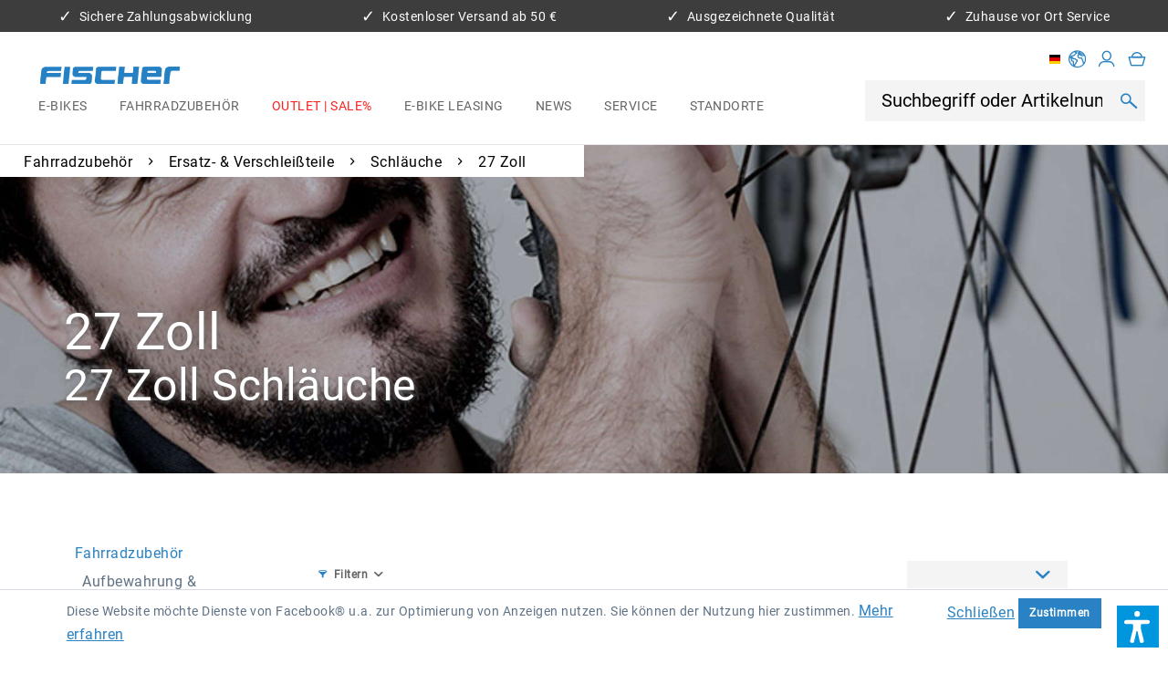

--- FILE ---
content_type: text/html; charset=UTF-8
request_url: https://fischer-bike.com/de-de/fahrradzubehoer/ersatz-verschleissteile/schlaeuche/27-zoll/
body_size: 22918
content:
<!DOCTYPE html>
<html class="no-js" lang="de" itemscope="itemscope" itemtype="https://schema.org/WebPage">
<head>
<meta charset="utf-8">
<script id="Cookiebot" src="https://consent.cookiebot.com/uc.js" data-cbid="7e24c485-0422-4e91-803e-c7ec20bfbbf3" type="text/javascript"></script>
<meta name="author" content="" />
<meta name="robots" content="index,follow" />
<meta name="revisit-after" content="15 days" />
<meta name="keywords" content="" />
<meta name="description" content="" />
<meta property="og:type" content="product.group" />
<meta property="og:site_name" content="FISCHER-BIKE.COM" />
<meta property="og:title" content="27 Zoll" />
<meta property="og:description" content="" />
<meta name="twitter:card" content="product" />
<meta name="twitter:site" content="FISCHER-BIKE.COM" />
<meta name="twitter:title" content="27 Zoll" />
<meta name="twitter:description" content="" />
<meta property="og:image" content="https://fischer-bike.com/media/image/9e/7f/f9/fischer_logo_hq.png" />
<meta name="twitter:image" content="https://fischer-bike.com/media/image/9e/7f/f9/fischer_logo_hq.png" />
<meta itemprop="copyrightHolder" content="FISCHER-BIKE.COM" />
<meta itemprop="copyrightYear" content="2014" />
<meta itemprop="isFamilyFriendly" content="True" />
<meta itemprop="image" content="https://fischer-bike.com/media/image/9e/7f/f9/fischer_logo_hq.png" />
<meta name="viewport" content="width=device-width, initial-scale=1.0">
<meta name="mobile-web-app-capable" content="yes">
<meta name="apple-mobile-web-app-title" content="FISCHER-BIKE.COM">
<meta name="apple-mobile-web-app-capable" content="yes">
<meta name="apple-mobile-web-app-status-bar-style" content="default">
<link rel="alternate" hreflang="de-DE" href="https://fischer-bike.com/de-de/fahrradzubehoer/ersatz-verschleissteile/schlaeuche/27-zoll/" />
<link rel="alternate" hreflang="de-AT" href="https://fischer-bike.com/de-at/fahrradzubehoer/ersatz-verschleissteile/schlaeuche/27-zoll/" />
<link rel="alternate" hreflang="en-GB" href="https://fischer-bike.com/en-de/fahrradzubehoer/ersatz-verschleissteile/schlaeuche/27-zoll/" />
<link rel="alternate" hreflang="en-GB" href="https://fischer-bike.com/en-at/fahrradzubehoer/ersatz-verschleissteile/schlaeuche/27-zoll/" />
<meta name="easycredit-api-key" content="2.de.11120.1" />
<script type="module" src="https://ratenkauf.easycredit.de/api/resource/webcomponents/v3/easycredit-components/easycredit-components.esm.js"></script>
<script nomodule src="https://ratenkauf.easycredit.de/api/resource/webcomponents/v3/easycredit-components/easycredit-components.js"></script>
<link rel="apple-touch-icon-precomposed" href="https://fischer-bike.com/media/image/b0/99/f6/fischer_icon.png">
<link rel="shortcut icon" href="https://fischer-bike.com/media/image/6c/a2/51/fischer_faviconicon.png">
<meta name="msapplication-navbutton-color" content="#2882C3" />
<meta name="application-name" content="FISCHER-BIKE.COM" />
<meta name="msapplication-starturl" content="https://fischer-bike.com/de-de/" />
<meta name="msapplication-window" content="width=1024;height=768" />
<meta name="msapplication-TileImage" content="https://fischer-bike.com/media/image/b0/99/f6/fischer_icon.png">
<meta name="msapplication-TileColor" content="#2882C3">
<meta name="theme-color" content="#2882C3" />
<link rel="canonical" href="https://fischer-bike.com/de-de/fahrradzubehoer/ersatz-verschleissteile/schlaeuche/27-zoll/"/>
<title itemprop="name">27 Zoll | Schläuche | Ersatz- & Verschleißteile | Fahrradzubehör | FISCHER-BIKE.COM</title>
<link href="/web/cache/1747652538_642c29e66c1d86f1f769ff0be876b713.css" media="all" rel="stylesheet" type="text/css" />
<script>
dataLayer = window.dataLayer || [];
// Clear the previous ecommerce object
dataLayer.push({ ecommerce: null });
// Push regular datalayer
dataLayer.push ({"pageTitle":"27 Zoll | Schl\u00e4uche | Ersatz- & Verschlei\u00dfteile | Fahrradzubeh\u00f6r | FISCHER-BIKE.COM","pageCategory":"Listing","pageSubCategory":"","pageCategoryID":360,"productCategoryPath":"Fahrradzubeh\u00f6r\/Ersatz- & Verschlei\u00dfteile\/Schl\u00e4uche\/27 Zoll","pageSubCategoryID":"","pageCountryCode":"de_DE","pageLanguageCode":"de","pageVersion":1,"pageTestVariation":"1","pageValue":1,"pageAttributes":"1","productID":"","productStyleID":"","productEAN":"","productName":"","productPrice":"","productCategory":"27 Zoll","productCurrency":"","productColor":"","productRealColor":""});
// Push new GA4 tags
dataLayer.push({"event":"view_item_list","ecommerce":{"item_list_name":"Category","item_list_id":"27 Zoll","items":[{"item_name":"FISCHER X2 Schlauch 27,5 breit 40\/62-584 AV","item_id":"50738_FISCHER","item_brand":"FISCHER","price":10.99,"index":0,"quantity":1,"item_list_name":"Category","item_list_id":"27 Zoll"},{"item_name":"FISCHER X2 Schlauch 27,5 breit 40\/62-584 SV","item_id":"50739_FISCHER","item_brand":"FISCHER","price":11.99,"index":1,"quantity":1,"item_list_name":"Category","item_list_id":"27 Zoll"},{"item_name":"FISCHER Fahrradschlauch pannensicher 27,5 breit AV","item_id":"85146_FISCHER","item_brand":"FISCHER","price":10.49,"index":2,"quantity":1,"item_list_name":"Category","item_list_id":"27 Zoll"},{"item_name":"FISCHER Fahrradschlauch 27 schmal DV","item_id":"85139_FISCHER","item_brand":"FISCHER","price":7.49,"index":3,"quantity":1,"item_list_name":"Category","item_list_id":"27 Zoll"},{"item_name":"FISCHER Fahrradschlauch 27,5 breit SV","item_id":"85166_FISCHER","item_brand":"FISCHER","price":9.99,"index":4,"quantity":1,"item_list_name":"Category","item_list_id":"27 Zoll"},{"item_name":"FISCHER Fahrradschlauch pannensicher 27 schmal DV","item_id":"85117_FISCHER","item_brand":"FISCHER","price":6.99,"index":5,"quantity":1,"item_list_name":"Category","item_list_id":"27 Zoll"},{"item_name":"FISCHER Fahrradschlauch 27,5 PLUS breit AV","item_id":"85144_FISCHER","item_brand":"FISCHER","price":9.99,"index":6,"quantity":1,"item_list_name":"Category","item_list_id":"27 Zoll"}]}});
dataLayer.push({"visitorLoginState":"Logged Out","visitorType":"NOT LOGGED IN","visitorLifetimeValue":0,"visitorExistingCustomer":"No"});
// Push Remarketing tags
var google_tag_params = {ecomm_pagetype:"category",ecomm_pcat:["27 Zoll"],ecomm_prodid:["50738_FISCHER","50739_FISCHER","85146_FISCHER","85139_FISCHER","85166_FISCHER","85117_FISCHER","85144_FISCHER"],ecomm_pname:"",ecomm_pvalue:"",ecomm_totalvalue:""};
dataLayer.push ({
'event':'remarketingTriggered',
'google_tag_params': window.google_tag_params
});
</script>
<script>(function(w,d,s,l,i){w[l]=w[l]||[];w[l].push({'gtm.start':
new Date().getTime(),event:'gtm.js'});var f=d.getElementsByTagName(s)[0],
j=d.createElement(s),dl=l!='dataLayer'?'&l='+l:'';j.async=true;j.src=
'https://www.googletagmanager.com/gtm.js?id='+i+dl;f.parentNode.insertBefore(j,f);
})(window,document,'script','dataLayer','GTM-NCPXW3T');</script>
<script>var dv_accessibility_options = {"language":"de","filters":{"height":"","displayBlock":".cart--amount,.cart--display,.cart--quantity","lineHeight":".account--display,.filter-panel--title,.navigation--signin-btn,.cart--amount,.cookie-permission--decline-button,.cookie-permission--configure-button,.cart--display","wrapInput":".main-search--form"},"enabledModules":{"keyboardNav":"1","contrast":"1","highlightLinks":"1","biggerText":"1","textSpacing":"1","legibleFonts":"1","bigCursor":"1","readingGuide":"1","tooltips":"1","pauseAnimations":"1"},"enableResetButton":"1","enablePageStructureButton":"1","enablePositionButton":"1","moduleKeyboardNav":{"frameColor":"#ff0000"},"moduleContrast":{"useInverseColors":"1","useDarkContrast":"1","useLightContrast":"1","useDesaturate":"1"},"moduleHighlightLinks":{"color":"#ffff00","background":"#00d1113a","highlightColor":"#000000"},"moduleBiggerText":{"factor":"5"},"moduleTextSpacing":{"factor":"2"},"moduleLegibleFonts":["dvaccess-legible-fonts","dvaccess-legible-fonts-1"],"moduleBigCursor":{"imageURL":"[data-uri]"},"moduleReadingGuide":{"color":"#ff0000","background":"#000000","readingGuideColor":"#ff0000"},"snippets":{"en":{"app.toggle.label":"Toggle Accessibility Tool","menu.title":"Accessibility support tools","menu.button.move":"Move icon","menu.button.page-structure":"Page Structure","menu.button.reset":"Reset","menu.header.headers":"Headers","menu.header.landmarks":"Landmarks","menu.header.links":"Links","menu.position.left-top":"left top","menu.position.left-center":"left center","menu.position.left-bottom":"left bottom","menu.position.right-top":"right top","menu.position.right-center":"right center","menu.position.right-bottom":"right bottom","menu.position.center-top":"center top","menu.position.center-bottom":"center bottom","module.button.bigger-text":"Bigger Text","module.button.bigger-text.0":"Bigger Text","module.button.bigger-text.1":"Bigger Text","module.button.bigger-text.2":"Bigger Text","module.button.bigger-text.3":"Bigger Text","module.button.cursor":"Cursor","module.button.cursor.0":"Big Cursor","module.button.contrast":"Contrast +","module.button.contrast.0":"Invert Colors","module.button.contrast.1":"Dark Contrast","module.button.contrast.2":"Light Contrast","module.button.contrast.3":"Desaturate","module.button.highlight-links":"Highlight Links","module.button.keyboard-nav":"Navigation by tab-key","module.button.legible-fonts":"Font","module.button.legible-fonts.0":"Legible font","module.button.legible-fonts.1":"Dyslexia friendly","module.button.pause-animations":"Pause Animations","module.button.pause-animations.0":"Play Animations","module.button.reading-guide":"Reading-Guide","module.button.text-spacing":"Text Spacing","module.button.text-spacing.0":"Light Spacing","module.button.text-spacing.1":"Moderate Spacing","module.button.text-spacing.2":"Heavy Spacing","module.button.tooltips":"Additional description"},"de":{"app.toggle.label":"Accessibility Tool ausklappen","menu.title":"Barrierefrei Hilfswerkzeuge","menu.button.move":"Icon verschieben","menu.button.page-structure":"Seiten-Struktur","menu.button.reset":"Zur\u00fccksetzen","menu.header.headers":"\u00dcberschriften","menu.header.landmarks":"Landmarks","menu.header.links":"Links","menu.position.left-top":"links oben","menu.position.left-center":"links zentriert","menu.position.left-bottom":"links unten","menu.position.right-top":"rechts oben","menu.position.right-center":"rechts mitte","menu.position.right-bottom":"rechts unten","menu.position.center-top":"mitte oben","menu.position.center-bottom":"mitte unten","module.button.bigger-text":"Gr\u00f6\u00dferer Text","module.button.bigger-text.0":"Gr\u00f6\u00dferer Text","module.button.bigger-text.1":"Gr\u00f6\u00dferer Text","module.button.bigger-text.2":"Gr\u00f6\u00dferer Text","module.button.bigger-text.3":"Gr\u00f6\u00dferer Text","module.button.cursor":"Mauszeiger","module.button.cursor.0":"Gro\u00dfer Mauszeiger","module.button.contrast":"Kontrast +","module.button.contrast.0":"Invertierte Farben","module.button.contrast.1":"Dunkler Kontrast","module.button.contrast.2":"Heller Kontrast","module.button.contrast.3":"Schwarz-Wei\u00df","module.button.highlight-links":"Links hervorheben","module.button.keyboard-nav":"Navigation per Tab-Taste","module.button.legible-fonts":"Schriftart","module.button.legible-fonts.0":"Lesbare Schriftart","module.button.legible-fonts.1":"Legasthenie freundlich","module.button.pause-animations":"Animationen pausieren","module.button.pause-animations.0":"Animationen abspielen","module.button.reading-guide":"Lese-F\u00fchrung","module.button.text-spacing":"Zeichen-Abstand","module.button.text-spacing.0":"Kleiner Abstand","module.button.text-spacing.1":"Moderater Abstand","module.button.text-spacing.2":"Gro\u00dfer Abstand","module.button.tooltips":"Zus\u00e4tzliche Beschreibung"}}};</script>
<link href="/custom/plugins/VerignDvAccessibility/Resources/public/css/dvaccess.min.css" media="all" rel="stylesheet" type="text/css" />
<link href="/custom/plugins/VerignDvAccessibility/Resources/public/css/shopwareaccess.css" media="all" rel="stylesheet" type="text/css" />
</head>
<body class="
is--ctl-listing is--act-index     "
data-compare-ajax="true"
data-ajax-wishlist="true"
>
<noscript>
<iframe src="https://www.googletagmanager.com/ns.html?id=GTM-NCPXW3T"
height="0"
width="0"
style="display:none;visibility:hidden">
</iframe>
</noscript>
<div data-paypalUnifiedMetaDataContainer="true"
data-paypalUnifiedRestoreOrderNumberUrl="https://fischer-bike.com/de-de/widgets/PaypalUnifiedOrderNumber/restoreOrderNumber"
class="is--hidden">
</div>
<noscript>
<iframe src="https://www.googletagmanager.com/ns.html?id="
height="0" width="0" style="display:none;visibility:hidden"></iframe>
</noscript>
<div class="page-wrap">
<noscript class="noscript-main">
<div class="alert is--warning">
<div class="alert--icon">
<i class="icon--element icon--warning"></i>
</div>
<div class="alert--content">
Um FISCHER-BIKE.COM in vollem Umfang nutzen zu k&ouml;nnen, empfehlen wir Ihnen Javascript in Ihrem Browser zu aktiveren.
</div>
</div>
</noscript>
<div class="top-bar-benefits">
<ul>
<li><i class="mts-icon-benefit"></i> Sichere Zahlungsabwicklung</li>
<li><i class="mts-icon-benefit"></i> Kostenloser Versand ab 50 €</li>
<li><i class="mts-icon-benefit"></i> Ausgezeichnete Qualität</li>
<li><i class="mts-icon-benefit"></i> Zuhause vor Ort Service</li>
</ul>
</div>
<header class="header-main">
<div class="header--navigation">
<div class="header--logo-navigation-group">
<div class="logo-main block-group" role="banner">
<div class="logo--shop block">
<a class="logo--link" href="https://fischer-bike.com/de-de/" title="FISCHER-BIKE.COM - zur Startseite wechseln">
<picture>
<source srcset="https://fischer-bike.com/media/image/9e/7f/f9/fischer_logo_hq.png" media="(min-width: 78.75em)">
<source srcset="https://fischer-bike.com/media/image/9e/7f/f9/fischer_logo_hq.png" media="(min-width: 64em)">
<source srcset="https://fischer-bike.com/media/image/9e/7f/f9/fischer_logo_hq.png" media="(min-width: 48em)">
<img srcset="https://fischer-bike.com/media/image/9e/7f/f9/fischer_logo_hq.png" alt="FISCHER-BIKE.COM - zur Startseite wechseln" />
</picture>
</a>
</div>
</div>
<nav class="navigation-main">
<div class="container" data-menu-scroller="true" data-listSelector=".navigation--list.container" data-viewPortSelector=".navigation--list-wrapper">
<div class="navigation--list-wrapper">
<ul class="navigation--list container" role="menubar" itemscope="itemscope" itemtype="https://schema.org/SiteNavigationElement">
<li class="navigation--entry" role="menuitem">
<a class="navigation--link" href="https://fischer-bike.com/de-de/e-bikes/" title="E-Bikes" aria-label="E-Bikes" itemprop="url">
<span class="navigation--no-highlight" itemprop="name">E-Bikes</span>
</a>
</li><li class="navigation--entry is--active" role="menuitem">
<a class="navigation--link is--active" href="https://fischer-bike.com/de-de/fahrradzubehoer/" title="Fahrradzubehör" aria-label="Fahrradzubehör" itemprop="url">
<span class="navigation--no-highlight" itemprop="name">Fahrradzubehör</span>
</a>
</li><li class="navigation--entry" role="menuitem">
<a class="navigation--link" href="https://fischer-bike.com/de-de/outlet-sale/" title="Outlet | Sale%" aria-label="Outlet | Sale%" itemprop="url">
<span class="navigation--highlight" itemprop="name">Outlet | Sale%</span>
</a>
</li><li class="navigation--entry" role="menuitem">
<a class="navigation--link" href="https://fischer-bike.com/de-de/e-bike-leasing/" title="E-Bike Leasing" aria-label="E-Bike Leasing" itemprop="url">
<span class="navigation--no-highlight" itemprop="name">E-Bike Leasing</span>
</a>
</li><li class="navigation--entry" role="menuitem">
<a class="navigation--link" href="https://fischer-bike.com/de-de/news/" title="News" aria-label="News" itemprop="url">
<span class="navigation--no-highlight" itemprop="name">News</span>
</a>
</li><li class="navigation--entry" role="menuitem">
<a class="navigation--link" href="https://fischer-bike.com/de-de/service/" title="Service" aria-label="Service" itemprop="url">
<span class="navigation--no-highlight" itemprop="name">Service</span>
</a>
</li><li class="navigation--entry" role="menuitem">
<a class="navigation--link" href="https://fischer-bike.com/de-de/standorte/" title="Standorte" aria-label="Standorte" itemprop="url">
<span class="navigation--no-highlight" itemprop="name">Standorte</span>
</a>
</li>            </ul>
</div>
<div class="advanced-menu" data-advanced-menu="true" data-hoverDelay="250">
<div class="menu--container">
<div class="button-container">
<a href="https://fischer-bike.com/de-de/e-bikes/" class="button--category" aria-label="Zur Kategorie E-Bikes" title="Zur Kategorie E-Bikes">
<i class="icon--arrow-right"></i>
Zur Kategorie E-Bikes
</a>
<span class="button--close">
<i class="icon--cross"></i>
</span>
</div>
<div class="content--wrapper has--content">
<ul class="menu--list menu--level-0 columns--4" style="width: 100%;">
<li class="menu--list-item item--level-0" style="width: 100%">
<a href="https://fischer-bike.com/de-de/e-bikes/ultimate-modelle/" class="menu--list-item-link" aria-label="ULTIMATE Modelle" title="ULTIMATE Modelle">ULTIMATE Modelle</a>
<ul class="menu--list menu--level-1 columns--4">
</ul>
</li>
<li class="menu--list-item item--level-0" style="width: 100%">
<a href="https://fischer-bike.com/de-de/e-bikes/active-modelle/" class="menu--list-item-link" aria-label="ACTIVE Modelle" title="ACTIVE Modelle">ACTIVE Modelle</a>
<ul class="menu--list menu--level-1 columns--4">
</ul>
</li>
<li class="menu--list-item item--level-0" style="width: 100%">
<a href="https://fischer-bike.com/de-de/e-bikes/edition-75/" class="menu--list-item-link" aria-label="EDITION 75" title="EDITION 75">EDITION 75</a>
<ul class="menu--list menu--level-1 columns--4">
</ul>
</li>
<li class="menu--list-item item--level-0" style="width: 100%">
<a href="https://fischer-bike.com/de-de/e-bikes/e-bikes-mtb/" class="menu--list-item-link" aria-label="E-Bikes MTB" title="E-Bikes MTB">E-Bikes MTB</a>
</li>
<li class="menu--list-item item--level-0" style="width: 100%">
<a href="https://fischer-bike.com/de-de/e-bikes/e-bikes-trekking/" class="menu--list-item-link" aria-label="E-Bikes Trekking" title="E-Bikes Trekking">E-Bikes Trekking</a>
</li>
<li class="menu--list-item item--level-0" style="width: 100%">
<a href="https://fischer-bike.com/de-de/e-bikes/e-bikes-city/" class="menu--list-item-link" aria-label="E-Bikes City " title="E-Bikes City ">E-Bikes City </a>
</li>
<li class="menu--list-item item--level-0" style="width: 100%">
<a href="https://fischer-bike.com/de-de/e-bikes/e-bikes-suv-atb/" class="menu--list-item-link" aria-label="E-Bikes SUV / ATB" title="E-Bikes SUV / ATB">E-Bikes SUV / ATB</a>
</li>
<li class="menu--list-item item--level-0" style="width: 100%">
<a href="https://fischer-bike.com/de-de/e-bikes/e-bikes-retro/" class="menu--list-item-link" aria-label="E-Bikes Retro " title="E-Bikes Retro ">E-Bikes Retro </a>
</li>
<li class="menu--list-item item--level-0" style="width: 100%">
<a href="https://fischer-bike.com/de-de/e-bikes/e-bikes-klapprad/" class="menu--list-item-link" aria-label="E-Bikes Klapprad" title="E-Bikes Klapprad">E-Bikes Klapprad</a>
</li>
<li class="menu--list-item item--level-0" style="width: 100%">
<a href="https://fischer-bike.com/de-de/e-bikes/akkus-ladegeraete/" class="menu--list-item-link" aria-label="Akkus &amp; Ladegeräte" title="Akkus &amp; Ladegeräte">Akkus & Ladegeräte</a>
<ul class="menu--list menu--level-1 columns--4">
<li class="menu--list-item item--level-1">
<a href="https://fischer-bike.com/de-de/e-bikes/akkus-ladegeraete/akkus/" class="menu--list-item-link" aria-label="Akkus" title="Akkus">Akkus</a>
<ul class="menu--list menu--level-2 columns--4">
<li class="menu--list-item item--level-2">
<a href="https://fischer-bike.com/de-de/e-bikes/akkus-ladegeraete/akkus/gepaecktraeger/" class="menu--list-item-link" aria-label="Gepäckträger" title="Gepäckträger">Gepäckträger</a>
</li>
<li class="menu--list-item item--level-2">
<a href="https://fischer-bike.com/de-de/e-bikes/akkus-ladegeraete/akkus/unterrohr/" class="menu--list-item-link" aria-label="Unterrohr" title="Unterrohr">Unterrohr</a>
</li>
<li class="menu--list-item item--level-2">
<a href="https://fischer-bike.com/de-de/e-bikes/akkus-ladegeraete/akkus/integriert/" class="menu--list-item-link" aria-label="Integriert" title="Integriert">Integriert</a>
</li>
<li class="menu--list-item item--level-2">
<a href="https://fischer-bike.com/de-de/e-bikes/akkus-ladegeraete/akkus/akku-e-komponenten-schutz/" class="menu--list-item-link" aria-label="Akku / E-Komponenten Schutz" title="Akku / E-Komponenten Schutz">Akku / E-Komponenten Schutz</a>
</li>
</ul>
</li>
<li class="menu--list-item item--level-1">
<a href="https://fischer-bike.com/de-de/e-bikes/akkus-ladegeraete/ladegeraete/" class="menu--list-item-link" aria-label="Ladegeräte" title="Ladegeräte">Ladegeräte</a>
<ul class="menu--list menu--level-2 columns--4">
<li class="menu--list-item item--level-2">
<a href="https://fischer-bike.com/de-de/e-bikes/akkus-ladegeraete/ladegeraete/24-v/" class="menu--list-item-link" aria-label="24 V" title="24 V">24 V</a>
</li>
<li class="menu--list-item item--level-2">
<a href="https://fischer-bike.com/de-de/e-bikes/akkus-ladegeraete/ladegeraete/36-v/" class="menu--list-item-link" aria-label="36 V" title="36 V">36 V</a>
</li>
<li class="menu--list-item item--level-2">
<a href="https://fischer-bike.com/de-de/e-bikes/akkus-ladegeraete/ladegeraete/48-v/" class="menu--list-item-link" aria-label="48 V" title="48 V">48 V</a>
</li>
</ul>
</li>
<li class="menu--list-item item--level-1">
<a href="https://fischer-bike.com/de-de/e-bikes/akkus-ladegeraete/ladetechnik-sicherheit/" class="menu--list-item-link" aria-label="Ladetechnik &amp; Sicherheit" title="Ladetechnik &amp; Sicherheit">Ladetechnik & Sicherheit</a>
<ul class="menu--list menu--level-2 columns--4">
<li class="menu--list-item item--level-2">
<a href="https://fischer-bike.com/de-de/e-bikes/akkus-ladegeraete/ladetechnik-sicherheit/aeg-spannungswandler/" class="menu--list-item-link" aria-label="AEG Spannungswandler" title="AEG Spannungswandler">AEG Spannungswandler</a>
</li>
<li class="menu--list-item item--level-2">
<a href="https://fischer-bike.com/de-de/e-bikes/akkus-ladegeraete/ladetechnik-sicherheit/blaupunkt-steckdosenleisten/" class="menu--list-item-link" aria-label="BLAUPUNKT Steckdosenleisten" title="BLAUPUNKT Steckdosenleisten">BLAUPUNKT Steckdosenleisten</a>
</li>
<li class="menu--list-item item--level-2">
<a href="https://fischer-bike.com/de-de/e-bikes/akkus-ladegeraete/ladetechnik-sicherheit/sicherheit-feuerloescher/" class="menu--list-item-link" aria-label="Sicherheit &amp; Feuerlöscher" title="Sicherheit &amp; Feuerlöscher">Sicherheit & Feuerlöscher</a>
</li>
</ul>
</li>
</ul>
</li>
</ul>
</div>
</div>
<div class="menu--container">
<div class="button-container">
<a href="https://fischer-bike.com/de-de/fahrradzubehoer/" class="button--category" aria-label="Zur Kategorie Fahrradzubehör" title="Zur Kategorie Fahrradzubehör">
<i class="icon--arrow-right"></i>
Zur Kategorie Fahrradzubehör
</a>
<span class="button--close">
<i class="icon--cross"></i>
</span>
</div>
<div class="content--wrapper has--content">
<ul class="menu--list menu--level-0 columns--4" style="width: 100%;">
<li class="menu--list-item item--level-0" style="width: 100%">
<a href="https://fischer-bike.com/de-de/fahrradzubehoer/aufbewahrung-transport/" class="menu--list-item-link" aria-label="Aufbewahrung &amp; Transport  " title="Aufbewahrung &amp; Transport  ">Aufbewahrung & Transport  </a>
<ul class="menu--list menu--level-1 columns--4">
<li class="menu--list-item item--level-1">
<a href="https://fischer-bike.com/de-de/fahrradzubehoer/aufbewahrung-transport/anhaenger-transport/" class="menu--list-item-link" aria-label="Anhänger &amp; Transport " title="Anhänger &amp; Transport ">Anhänger & Transport </a>
</li>
<li class="menu--list-item item--level-1">
<a href="https://fischer-bike.com/de-de/fahrradzubehoer/aufbewahrung-transport/aufbewahrung-allerart/" class="menu--list-item-link" aria-label="Aufbewahrung allerart" title="Aufbewahrung allerart">Aufbewahrung allerart</a>
</li>
<li class="menu--list-item item--level-1">
<a href="https://fischer-bike.com/de-de/fahrradzubehoer/aufbewahrung-transport/dachboxen/" class="menu--list-item-link" aria-label="Dachboxen" title="Dachboxen">Dachboxen</a>
</li>
<li class="menu--list-item item--level-1">
<a href="https://fischer-bike.com/de-de/fahrradzubehoer/aufbewahrung-transport/dachtraeger/" class="menu--list-item-link" aria-label="Dachträger" title="Dachträger">Dachträger</a>
</li>
<li class="menu--list-item item--level-1">
<a href="https://fischer-bike.com/de-de/fahrradzubehoer/aufbewahrung-transport/gepaecktraeger-spanngurte/" class="menu--list-item-link" aria-label="Gepäckträger &amp; Spanngurte	" title="Gepäckträger &amp; Spanngurte	">Gepäckträger & Spanngurte	</a>
</li>
<li class="menu--list-item item--level-1">
<a href="https://fischer-bike.com/de-de/fahrradzubehoer/aufbewahrung-transport/kindersitze/" class="menu--list-item-link" aria-label="Kindersitze" title="Kindersitze">Kindersitze</a>
</li>
<li class="menu--list-item item--level-1">
<a href="https://fischer-bike.com/de-de/fahrradzubehoer/aufbewahrung-transport/koerbe/" class="menu--list-item-link" aria-label="Körbe" title="Körbe">Körbe</a>
<ul class="menu--list menu--level-2 columns--4">
</ul>
</li>
<li class="menu--list-item item--level-1">
<a href="https://fischer-bike.com/de-de/fahrradzubehoer/aufbewahrung-transport/taschen-rucksaecke-smartphone-halterungen/" class="menu--list-item-link" aria-label="Taschen &amp; Rucksäcke &amp; Smartphone-Halterungen" title="Taschen &amp; Rucksäcke &amp; Smartphone-Halterungen">Taschen & Rucksäcke & Smartphone-Halterungen</a>
</li>
<li class="menu--list-item item--level-1">
<a href="https://fischer-bike.com/de-de/fahrradzubehoer/aufbewahrung-transport/relingtraeger/" class="menu--list-item-link" aria-label="Relingträger" title="Relingträger">Relingträger</a>
</li>
<li class="menu--list-item item--level-1">
<a href="https://fischer-bike.com/de-de/fahrradzubehoer/aufbewahrung-transport/hecktraeger/" class="menu--list-item-link" aria-label="Heckträger" title="Heckträger">Heckträger</a>
<ul class="menu--list menu--level-2 columns--4">
</ul>
</li>
<li class="menu--list-item item--level-1">
<a href="https://fischer-bike.com/de-de/fahrradzubehoer/aufbewahrung-transport/zubehoer-traegersortiment/" class="menu--list-item-link" aria-label="Zubehör Trägersortiment" title="Zubehör Trägersortiment">Zubehör Trägersortiment</a>
</li>
<li class="menu--list-item item--level-1">
<a href="https://fischer-bike.com/de-de/fahrradzubehoer/aufbewahrung-transport/zubehoer/" class="menu--list-item-link" aria-label="Zubehör" title="Zubehör">Zubehör</a>
</li>
</ul>
</li>
<li class="menu--list-item item--level-0" style="width: 100%">
<a href="https://fischer-bike.com/de-de/fahrradzubehoer/beleuchtung/" class="menu--list-item-link" aria-label="Beleuchtung" title="Beleuchtung">Beleuchtung</a>
<ul class="menu--list menu--level-1 columns--4">
<li class="menu--list-item item--level-1">
<a href="https://fischer-bike.com/de-de/fahrradzubehoer/beleuchtung/beleuchtung-akku-batterie/" class="menu--list-item-link" aria-label="Beleuchtung (Akku | Batterie)" title="Beleuchtung (Akku | Batterie)">Beleuchtung (Akku | Batterie)</a>
<ul class="menu--list menu--level-2 columns--4">
</ul>
</li>
<li class="menu--list-item item--level-1">
<a href="https://fischer-bike.com/de-de/fahrradzubehoer/beleuchtung/beleuchtung-dynamo-verkabelt/" class="menu--list-item-link" aria-label="Beleuchtung (Dynamo | Verkabelt)" title="Beleuchtung (Dynamo | Verkabelt)">Beleuchtung (Dynamo | Verkabelt)</a>
<ul class="menu--list menu--level-2 columns--4">
</ul>
</li>
</ul>
</li>
<li class="menu--list-item item--level-0" style="width: 100%">
<a href="https://fischer-bike.com/de-de/fahrradzubehoer/helme-zubehoer/" class="menu--list-item-link" aria-label="Helme &amp; Zubehör" title="Helme &amp; Zubehör">Helme & Zubehör</a>
<ul class="menu--list menu--level-1 columns--4">
<li class="menu--list-item item--level-1">
<a href="https://fischer-bike.com/de-de/fahrradzubehoer/helme-zubehoer/sonstige-helme/" class="menu--list-item-link" aria-label="Sonstige Helme" title="Sonstige Helme">Sonstige Helme</a>
</li>
<li class="menu--list-item item--level-1">
<a href="https://fischer-bike.com/de-de/fahrradzubehoer/helme-zubehoer/mtb-helme/" class="menu--list-item-link" aria-label="MTB Helme" title="MTB Helme">MTB Helme</a>
</li>
<li class="menu--list-item item--level-1">
<a href="https://fischer-bike.com/de-de/fahrradzubehoer/helme-zubehoer/urban-helme/" class="menu--list-item-link" aria-label="Urban Helme" title="Urban Helme">Urban Helme</a>
</li>
<li class="menu--list-item item--level-1">
<a href="https://fischer-bike.com/de-de/fahrradzubehoer/helme-zubehoer/urban-plus-helme/" class="menu--list-item-link" aria-label="Urban Plus Helme" title="Urban Plus Helme">Urban Plus Helme</a>
</li>
</ul>
</li>
<li class="menu--list-item item--level-0" style="width: 100%">
<a href="https://fischer-bike.com/de-de/fahrradzubehoer/pumpen/" class="menu--list-item-link" aria-label="Pumpen" title="Pumpen">Pumpen</a>
<ul class="menu--list menu--level-1 columns--4">
<li class="menu--list-item item--level-1">
<a href="https://fischer-bike.com/de-de/fahrradzubehoer/pumpen/fusspumpen/" class="menu--list-item-link" aria-label="Fußpumpen" title="Fußpumpen">Fußpumpen</a>
</li>
<li class="menu--list-item item--level-1">
<a href="https://fischer-bike.com/de-de/fahrradzubehoer/pumpen/kompressoren/" class="menu--list-item-link" aria-label="Kompressoren" title="Kompressoren">Kompressoren</a>
</li>
<li class="menu--list-item item--level-1">
<a href="https://fischer-bike.com/de-de/fahrradzubehoer/pumpen/minipumpen/" class="menu--list-item-link" aria-label="Minipumpen" title="Minipumpen">Minipumpen</a>
</li>
<li class="menu--list-item item--level-1">
<a href="https://fischer-bike.com/de-de/fahrradzubehoer/pumpen/standpumpen/" class="menu--list-item-link" aria-label="Standpumpen" title="Standpumpen">Standpumpen</a>
</li>
<li class="menu--list-item item--level-1">
<a href="https://fischer-bike.com/de-de/fahrradzubehoer/pumpen/rahmenpumpen/" class="menu--list-item-link" aria-label="Rahmenpumpen" title="Rahmenpumpen">Rahmenpumpen</a>
</li>
</ul>
</li>
<li class="menu--list-item item--level-0" style="width: 100%">
<a href="https://fischer-bike.com/de-de/fahrradzubehoer/reparatur-pflege/" class="menu--list-item-link" aria-label="Reparatur &amp; Pflege" title="Reparatur &amp; Pflege">Reparatur & Pflege</a>
<ul class="menu--list menu--level-1 columns--4">
<li class="menu--list-item item--level-1">
<a href="https://fischer-bike.com/de-de/fahrradzubehoer/reparatur-pflege/reparatur/" class="menu--list-item-link" aria-label="Reparatur" title="Reparatur">Reparatur</a>
</li>
<li class="menu--list-item item--level-1">
<a href="https://fischer-bike.com/de-de/fahrradzubehoer/reparatur-pflege/fahrradpflege-foliatec/" class="menu--list-item-link" aria-label="Fahrradpflege | FOLIATEC" title="Fahrradpflege | FOLIATEC">Fahrradpflege | FOLIATEC</a>
</li>
<li class="menu--list-item item--level-1">
<a href="https://fischer-bike.com/de-de/fahrradzubehoer/reparatur-pflege/fahrradpflege-nigrin-bike-care/" class="menu--list-item-link" aria-label="Fahrradpflege | NIGRIN BIKE-CARE" title="Fahrradpflege | NIGRIN BIKE-CARE">Fahrradpflege | NIGRIN BIKE-CARE</a>
</li>
<li class="menu--list-item item--level-1">
<a href="https://fischer-bike.com/de-de/fahrradzubehoer/reparatur-pflege/fahrradpflege-mad-docs/" class="menu--list-item-link" aria-label="Fahrradpflege | MAD DOCs" title="Fahrradpflege | MAD DOCs">Fahrradpflege | MAD DOCs</a>
</li>
</ul>
</li>
<li class="menu--list-item item--level-0" style="width: 100%">
<a href="https://fischer-bike.com/de-de/fahrradzubehoer/schloesser/" class="menu--list-item-link" aria-label="Schlösser" title="Schlösser">Schlösser</a>
<ul class="menu--list menu--level-1 columns--4">
<li class="menu--list-item item--level-1">
<a href="https://fischer-bike.com/de-de/fahrradzubehoer/schloesser/buegelschloesser/" class="menu--list-item-link" aria-label="Bügelschlösser" title="Bügelschlösser">Bügelschlösser</a>
</li>
<li class="menu--list-item item--level-1">
<a href="https://fischer-bike.com/de-de/fahrradzubehoer/schloesser/faltschloesser/" class="menu--list-item-link" aria-label="Faltschlösser" title="Faltschlösser">Faltschlösser</a>
</li>
<li class="menu--list-item item--level-1">
<a href="https://fischer-bike.com/de-de/fahrradzubehoer/schloesser/gliederschloesser/" class="menu--list-item-link" aria-label="Gliederschlösser" title="Gliederschlösser">Gliederschlösser</a>
</li>
<li class="menu--list-item item--level-1">
<a href="https://fischer-bike.com/de-de/fahrradzubehoer/schloesser/kabelschloesser/" class="menu--list-item-link" aria-label="Kabelschlösser" title="Kabelschlösser">Kabelschlösser</a>
</li>
<li class="menu--list-item item--level-1">
<a href="https://fischer-bike.com/de-de/fahrradzubehoer/schloesser/kettenschloesser/" class="menu--list-item-link" aria-label="Kettenschlösser" title="Kettenschlösser">Kettenschlösser</a>
</li>
<li class="menu--list-item item--level-1">
<a href="https://fischer-bike.com/de-de/fahrradzubehoer/schloesser/zubehoer/" class="menu--list-item-link" aria-label="Zubehör" title="Zubehör">Zubehör</a>
</li>
</ul>
</li>
<li class="menu--list-item item--level-0" style="width: 100%">
<a href="https://fischer-bike.com/de-de/fahrradzubehoer/spritzschutz-schutzblech/" class="menu--list-item-link" aria-label="Spritzschutz &amp; Schutzblech" title="Spritzschutz &amp; Schutzblech">Spritzschutz & Schutzblech</a>
</li>
<li class="menu--list-item item--level-0" style="width: 100%">
<a href="https://fischer-bike.com/de-de/fahrradzubehoer/trinkflaschen-halter/" class="menu--list-item-link" aria-label="Trinkflaschen &amp; Halter" title="Trinkflaschen &amp; Halter">Trinkflaschen & Halter</a>
<ul class="menu--list menu--level-1 columns--4">
</ul>
</li>
<li class="menu--list-item item--level-0" style="width: 100%">
<a href="https://fischer-bike.com/de-de/fahrradzubehoer/sonstiges-zubehoer/" class="menu--list-item-link" aria-label="Sonstiges Zubehör" title="Sonstiges Zubehör">Sonstiges Zubehör</a>
<ul class="menu--list menu--level-1 columns--4">
<li class="menu--list-item item--level-1">
<a href="https://fischer-bike.com/de-de/fahrradzubehoer/sonstiges-zubehoer/taschenlampen/" class="menu--list-item-link" aria-label="Taschenlampen" title="Taschenlampen">Taschenlampen</a>
</li>
<li class="menu--list-item item--level-1">
<a href="https://fischer-bike.com/de-de/fahrradzubehoer/sonstiges-zubehoer/bekleidung/" class="menu--list-item-link" aria-label="Bekleidung" title="Bekleidung">Bekleidung</a>
</li>
<li class="menu--list-item item--level-1">
<a href="https://fischer-bike.com/de-de/fahrradzubehoer/sonstiges-zubehoer/computer/" class="menu--list-item-link" aria-label="Computer" title="Computer">Computer</a>
</li>
<li class="menu--list-item item--level-1">
<a href="https://fischer-bike.com/de-de/fahrradzubehoer/sonstiges-zubehoer/sicherheit-schutz/" class="menu--list-item-link" aria-label="Sicherheit &amp; Schutz" title="Sicherheit &amp; Schutz">Sicherheit & Schutz</a>
</li>
</ul>
</li>
<li class="menu--list-item item--level-0" style="width: 100%">
<a href="https://fischer-bike.com/de-de/fahrradzubehoer/ersatz-verschleissteile/" class="menu--list-item-link" aria-label="Ersatz- &amp; Verschleißteile" title="Ersatz- &amp; Verschleißteile">Ersatz- & Verschleißteile</a>
<ul class="menu--list menu--level-1 columns--4">
<li class="menu--list-item item--level-1">
<a href="https://fischer-bike.com/de-de/fahrradzubehoer/ersatz-verschleissteile/bremsen/" class="menu--list-item-link" aria-label="Bremsen" title="Bremsen">Bremsen</a>
<ul class="menu--list menu--level-2 columns--4">
<li class="menu--list-item item--level-2">
<a href="https://fischer-bike.com/de-de/fahrradzubehoer/ersatz-verschleissteile/bremsen/bremszug/" class="menu--list-item-link" aria-label="Bremszug" title="Bremszug">Bremszug</a>
</li>
</ul>
</li>
<li class="menu--list-item item--level-1">
<a href="https://fischer-bike.com/de-de/fahrradzubehoer/ersatz-verschleissteile/glocken-hupen/" class="menu--list-item-link" aria-label="Glocken &amp; Hupen" title="Glocken &amp; Hupen">Glocken & Hupen</a>
</li>
<li class="menu--list-item item--level-1">
<a href="https://fischer-bike.com/de-de/fahrradzubehoer/ersatz-verschleissteile/griffe/" class="menu--list-item-link" aria-label="Griffe" title="Griffe">Griffe</a>
</li>
<li class="menu--list-item item--level-1">
<a href="https://fischer-bike.com/de-de/fahrradzubehoer/ersatz-verschleissteile/kette-kettenschutz/" class="menu--list-item-link" aria-label="Kette | Kettenschutz" title="Kette | Kettenschutz">Kette | Kettenschutz</a>
</li>
<li class="menu--list-item item--level-1">
<a href="https://fischer-bike.com/de-de/fahrradzubehoer/ersatz-verschleissteile/lenker/" class="menu--list-item-link" aria-label="Lenker" title="Lenker">Lenker</a>
</li>
<li class="menu--list-item item--level-1">
<a href="https://fischer-bike.com/de-de/fahrradzubehoer/ersatz-verschleissteile/pedale/" class="menu--list-item-link" aria-label="Pedale" title="Pedale">Pedale</a>
</li>
<li class="menu--list-item item--level-1">
<a href="https://fischer-bike.com/de-de/fahrradzubehoer/ersatz-verschleissteile/reifen/" class="menu--list-item-link" aria-label="Reifen" title="Reifen">Reifen</a>
<ul class="menu--list menu--level-2 columns--4">
</ul>
</li>
<li class="menu--list-item item--level-1">
<a href="https://fischer-bike.com/de-de/fahrradzubehoer/ersatz-verschleissteile/sattel-sattelstuetzen/" class="menu--list-item-link" aria-label="Sattel &amp; Sattelstützen" title="Sattel &amp; Sattelstützen">Sattel & Sattelstützen</a>
<ul class="menu--list menu--level-2 columns--4">
</ul>
</li>
<li class="menu--list-item item--level-1">
<a href="https://fischer-bike.com/de-de/fahrradzubehoer/ersatz-verschleissteile/schlaeuche/" class="menu--list-item-link" aria-label="Schläuche" title="Schläuche">Schläuche</a>
<ul class="menu--list menu--level-2 columns--4">
<li class="menu--list-item item--level-2">
<a href="https://fischer-bike.com/de-de/fahrradzubehoer/ersatz-verschleissteile/schlaeuche/tpu-schlaeuche/" class="menu--list-item-link" aria-label="TPU-Schläuche" title="TPU-Schläuche">TPU-Schläuche</a>
</li>
</ul>
</li>
<li class="menu--list-item item--level-1">
<a href="https://fischer-bike.com/de-de/fahrradzubehoer/ersatz-verschleissteile/staender/" class="menu--list-item-link" aria-label="Ständer" title="Ständer">Ständer</a>
</li>
</ul>
</li>
</ul>
</div>
</div>
<div class="menu--container">
<div class="button-container">
<a href="https://fischer-bike.com/de-de/outlet-sale/" class="button--category" aria-label="Zur Kategorie Outlet | Sale%" title="Zur Kategorie Outlet | Sale%">
<i class="icon--arrow-right"></i>
Zur Kategorie Outlet | Sale%
</a>
<span class="button--close">
<i class="icon--cross"></i>
</span>
</div>
<div class="content--wrapper has--content">
<ul class="menu--list menu--level-0 columns--4" style="width: 100%;">
<li class="menu--list-item item--level-0" style="width: 100%">
<a href="https://fischer-bike.com/de-de/outlet-sale/e-bikes-outlet/" class="menu--list-item-link" aria-label="E-Bikes - Outlet " title="E-Bikes - Outlet ">E-Bikes - Outlet </a>
<ul class="menu--list menu--level-1 columns--4">
<li class="menu--list-item item--level-1">
<a href="https://fischer-bike.com/de-de/outlet-sale/e-bikes-outlet/e-bikes-mtb-outlet/" class="menu--list-item-link" aria-label="E-Bikes MTB Outlet" title="E-Bikes MTB Outlet">E-Bikes MTB Outlet</a>
</li>
<li class="menu--list-item item--level-1">
<a href="https://fischer-bike.com/de-de/outlet-sale/e-bikes-outlet/e-bikes-trekking-outlet/" class="menu--list-item-link" aria-label="E-Bikes Trekking Outlet" title="E-Bikes Trekking Outlet">E-Bikes Trekking Outlet</a>
</li>
<li class="menu--list-item item--level-1">
<a href="https://fischer-bike.com/de-de/outlet-sale/e-bikes-outlet/e-bikes-city-outlet/" class="menu--list-item-link" aria-label="E-Bikes City Outlet" title="E-Bikes City Outlet">E-Bikes City Outlet</a>
</li>
<li class="menu--list-item item--level-1">
<a href="https://fischer-bike.com/de-de/outlet-sale/e-bikes-outlet/e-bikes-faltrad/" class="menu--list-item-link" aria-label="E-Bikes Faltrad" title="E-Bikes Faltrad">E-Bikes Faltrad</a>
</li>
</ul>
</li>
<li class="menu--list-item item--level-0" style="width: 100%">
<a href="https://fischer-bike.com/de-de/outlet-sale/fahrradzubehoer-outlet/" class="menu--list-item-link" aria-label="Fahrradzubehör - Outlet" title="Fahrradzubehör - Outlet">Fahrradzubehör - Outlet</a>
</li>
</ul>
</div>
</div>
<div class="menu--container">
<div class="button-container">
<a href="https://fischer-bike.com/de-de/e-bike-leasing/" class="button--category" aria-label="Zur Kategorie E-Bike Leasing" title="Zur Kategorie E-Bike Leasing">
<i class="icon--arrow-right"></i>
Zur Kategorie E-Bike Leasing
</a>
<span class="button--close">
<i class="icon--cross"></i>
</span>
</div>
<div class="content--wrapper has--content">
<ul class="menu--list menu--level-0 columns--4" style="width: 100%;">
<li class="menu--list-item item--level-0" style="width: 100%">
<a href="https://fischer-bike.com/de-de/e-bike-leasing/jobrad/" class="menu--list-item-link" aria-label="JobRad" title="JobRad">JobRad</a>
</li>
<li class="menu--list-item item--level-0" style="width: 100%">
<a href="https://fischer-bike.com/de-de/e-bike-leasing/deutsche-dienstrad/" class="menu--list-item-link" aria-label="Deutsche Dienstrad" title="Deutsche Dienstrad">Deutsche Dienstrad</a>
</li>
</ul>
</div>
</div>
<div class="menu--container">
<div class="button-container">
<a href="https://fischer-bike.com/de-de/news/" class="button--category" aria-label="Zur Kategorie News" title="Zur Kategorie News">
<i class="icon--arrow-right"></i>
Zur Kategorie News
</a>
<span class="button--close">
<i class="icon--cross"></i>
</span>
</div>
</div>
<div class="menu--container">
<div class="button-container">
<a href="https://fischer-bike.com/de-de/service/" class="button--category" aria-label="Zur Kategorie Service" title="Zur Kategorie Service">
<i class="icon--arrow-right"></i>
Zur Kategorie Service
</a>
<span class="button--close">
<i class="icon--cross"></i>
</span>
</div>
<div class="content--wrapper has--content">
<ul class="menu--list menu--level-0 columns--4" style="width: 100%;">
<li class="menu--list-item item--level-0" style="width: 100%">
<a href="https://fischer-bike.com/de-de/service/serviceleistungen/" class="menu--list-item-link" aria-label="Serviceleistungen" title="Serviceleistungen">Serviceleistungen</a>
</li>
<li class="menu--list-item item--level-0" style="width: 100%">
<a href="https://fischer-bike.com/de-de/service/servicepartner/" class="menu--list-item-link" aria-label="Servicepartner" title="Servicepartner">Servicepartner</a>
</li>
<li class="menu--list-item item--level-0" style="width: 100%">
<a href="http://www.fischer-ersatzteile.de" class="menu--list-item-link" aria-label="FISCHER Ersatzteile-Shop" title="FISCHER Ersatzteile-Shop" target="_blank">FISCHER Ersatzteile-Shop</a>
</li>
<li class="menu--list-item item--level-0" style="width: 100%">
<a href="https://community.fischer-fahrrad.de/customers/s/login/SelfRegister?startURL=%2Fcustomers%2Fs%2F%3Ft%3D1615202202735" class="menu--list-item-link" aria-label="Fahrradregistrierung" title="Fahrradregistrierung" target="_blank" rel="nofollow noopener">Fahrradregistrierung</a>
</li>
<li class="menu--list-item item--level-0" style="width: 100%">
<a href="https://fischer-bike.com/de-de/service/batterie-und-altgeraeteentsorgung/" class="menu--list-item-link" aria-label="Batterie- und Altgeräteentsorgung " title="Batterie- und Altgeräteentsorgung ">Batterie- und Altgeräteentsorgung </a>
</li>
<li class="menu--list-item item--level-0" style="width: 100%">
<a href="https://service.fischer-bike.com/downloads" class="menu--list-item-link" aria-label="Anleitungen &amp; Infos" title="Anleitungen &amp; Infos" target="_blank" rel="nofollow noopener">Anleitungen & Infos</a>
</li>
<li class="menu--list-item item--level-0" style="width: 100%">
<a href="https://fischer-bike.com/de-de/service/faqs-informationen/" class="menu--list-item-link" aria-label="FAQs &amp; Informationen" title="FAQs &amp; Informationen">FAQs & Informationen</a>
<ul class="menu--list menu--level-1 columns--4">
<li class="menu--list-item item--level-1">
<a href="https://fischer-bike.com/de-de/service/faqs-informationen/faqs-blog/" class="menu--list-item-link" aria-label="FAQs | Blog" title="FAQs | Blog">FAQs | Blog</a>
</li>
<li class="menu--list-item item--level-1">
<a href="https://fischer-bike.com/inbetriebnahme" class="menu--list-item-link" aria-label="Inbetriebnahme" title="Inbetriebnahme" target="_parent">Inbetriebnahme</a>
</li>
</ul>
</li>
<li class="menu--list-item item--level-0" style="width: 100%">
<a href="https://fischer-bike.com/de-de/service/ueber-fischer/" class="menu--list-item-link" aria-label="Über Fischer" title="Über Fischer">Über Fischer</a>
</li>
<li class="menu--list-item item--level-0" style="width: 100%">
<a href="https://fischer-bike.com/de-de/service/rabattcodes/" class="menu--list-item-link" aria-label="Rabattcodes" title="Rabattcodes">Rabattcodes</a>
</li>
</ul>
</div>
</div>
<div class="menu--container">
<div class="button-container">
<a href="https://fischer-bike.com/de-de/standorte/" class="button--category" aria-label="Zur Kategorie Standorte" title="Zur Kategorie Standorte">
<i class="icon--arrow-right"></i>
Zur Kategorie Standorte
</a>
<span class="button--close">
<i class="icon--cross"></i>
</span>
</div>
<div class="content--wrapper has--content">
<ul class="menu--list menu--level-0 columns--4" style="width: 100%;">
<li class="menu--list-item item--level-0" style="width: 100%">
<a href="https://fischer-bike.com/de-de/standorte/landau/" class="menu--list-item-link" aria-label="Landau" title="Landau">Landau</a>
</li>
<li class="menu--list-item item--level-0" style="width: 100%">
<a href="https://fischer-bike.com/de-de/standorte/wolfsburg/" class="menu--list-item-link" aria-label="Wolfsburg" title="Wolfsburg">Wolfsburg</a>
</li>
<li class="menu--list-item item--level-0" style="width: 100%">
<a href="https://fischer-bike.com/de-de/standorte/salzwedel/" class="menu--list-item-link" aria-label="Salzwedel" title="Salzwedel">Salzwedel</a>
</li>
<li class="menu--list-item item--level-0" style="width: 100%">
<a href="https://fischer-bike.com/de-de/service/servicepartner/" class="menu--list-item-link" aria-label="Servicepartner" title="Servicepartner" target="_parent">Servicepartner</a>
</li>
</ul>
</div>
</div>
</div>
</div>
</nav>
</div>
<nav class="shop--navigation block-group">
<ul class="navigation--list block-group" role="menubar">
<li class="navigation--entry entry--menu-left" role="menuitem">
<a class="entry--link entry--trigger btn is--icon-left" href="#offcanvas--left" data-offcanvas="true" data-offCanvasSelector=".sidebar-main" aria-label="Menü">
<i class="icon--menu"></i>
</a>
</li>
<div class="top-bar">
<div class="container block-group">
<nav class="top-bar--navigation block" role="menubar">
<div class="navigation--entry entry--compare" role="menuitem"
aria-haspopup="true" data-drop-down-menu="true">
    

</div>
            <div class="top-bar--language navigation--entry">
            
                                    <form method="post" class="language--form">
                        
                            <div class="field--select">
                                                                    <div class="language--flag de_DE">Deutschland</div>
                                                                
                                    <div class="select-field">
                                        <select name="__shop" class="language--select" data-auto-submit="true">
                                                                                            <option value="1" selected="selected">
                                                    Deutschland
                                                </option>
                                                                                            <option value="2" >
                                                    Österreich
                                                </option>
                                                                                            <option value="12" >
                                                    Deutschland EN
                                                </option>
                                                                                            <option value="13" >
                                                    Österreich EN
                                                </option>
                                                                                    </select>
                                    </div>
                                
                                <input type="hidden" name="__redirect" value="1">
                                
                            </div>
                        
                    </form>
                            
        </div>
    
<div class="navigation--entry entry--contact is--hidden">
<a href="https://fischer-bike.com/de-de/kontakt"
class="contact--link"
title="Kontakt"
target="_self">Kontakt</a>
</div>
<div class="navigation--entry entry--service has--drop-down is--hidden" role="menuitem" aria-haspopup="true"
data-drop-down-menu="true">
Service/Hilfe
<ul class="service--list is--rounded" role="menu">
<li class="service--entry" role="menuitem">
<a class="service--link" href="https://www.fischer-bike.com/de-de/servicebereich/" title="Servicebereich" target="_parent" rel="nofollow noopener">
Servicebereich
</a>
</li>
<li class="service--entry" role="menuitem">
<a class="service--link" href="https://www.fischer-ersatzteile.de/" title="FISCHER Ersatzteile-Shop" target="_blank" rel="nofollow noopener">
FISCHER Ersatzteile-Shop
</a>
</li>
<li class="service--entry" role="menuitem">
<a class="service--link" href="https://fischer-bike.com/de-de/versandbedingungen" title="Versandbedingungen" >
Versandbedingungen
</a>
</li>
<li class="service--entry" role="menuitem">
<a class="service--link" href="https://fischer-bike.com/de-de/zahlungsoptionen" title="Zahlungsoptionen" >
Zahlungsoptionen
</a>
</li>
<li class="service--entry" role="menuitem">
<a class="service--link" href="https://community.fischer-fahrrad.de/customers/s/login/SelfRegister" title="Fahrradregistrierung" target="_blank" rel="nofollow noopener">
Fahrradregistrierung
</a>
</li>
<li class="service--entry" role="menuitem">
<a class="service--link" href="https://fischer-bike.com/de-de/welche-rahmenhoehe-kommt-fuer-mich-in-frage" title="Körpergrößentabelle E-Bike " >
Körpergrößentabelle E-Bike
</a>
</li>
<li class="service--entry" role="menuitem">
<a class="service--link" href="javascript:openCookieConsentManager()" title="Cookie-Einstellungen" >
Cookie-Einstellungen
</a>
</li>
<li class="service--entry" role="menuitem">
<a class="service--link" href="https://service.fischer-bike.com/reichweiten-assistent/" title="Reichweitenassistent E-Bike" target="_blank" rel="nofollow noopener">
Reichweitenassistent E-Bike
</a>
</li>
<li class="service--entry" role="menuitem">
<a class="service--link" href="https://fischer-bike.com/de-de/was-ist-b-ware?" title="Was ist B-Ware?" >
Was ist B-Ware?
</a>
</li>
<li class="service--entry" role="menuitem">
<a class="service--link" href="https://service.fischer-bike.com/downloads" title="Betriebsanleitungen" target="_blank" rel="nofollow noopener">
Betriebsanleitungen
</a>
</li>
<li class="service--entry" role="menuitem">
<a class="service--link" href="https://fischer-bike.com/de-de/rueckgabe" title="Rückgabe" target="_self">
Rückgabe
</a>
</li>
</ul>
</div>
</nav>
</div>
</div>

    <li class="navigation--entry entry--notepad" role="menuitem">
        
        <a href="https://fischer-bike.com/de-de/note" title="Merkzettel"
           aria-label="Merkzettel" class="btn ">
            <i class="mts-icon-heart "></i>
            <span class="notepad-text">Merkzettel</span>
                    </a>
    </li>




    <li class="navigation--entry entry--account with-slt"
        role="menuitem"
        data-offcanvas="true"
        data-offCanvasSelector=".account--dropdown-navigation">
        
    <a href="https://fischer-bike.com/de-de/account"
       title="Mein Konto"
       aria-label="Mein Konto"
       class="btn is--icon-left entry--link account--link">
        <i class="mts-icon-avatar"></i>
                    <span class="account--display">
                        Mein Konto
                    </span>
            </a>


                    
                <div class="account--dropdown-navigation">

                    
                        <div class="navigation--smartphone">
                            <div class="entry--close-off-canvas">
                                <a href="#close-account-menu"
                                   class="account--close-off-canvas"
                                   title="Menü schließen"
                                   aria-label="Menü schließen">
                                    Menü schließen <i class="icon--arrow-right"></i>
                                </a>
                            </div>
                        </div>
                    

                    
                            <div class="account--menu is--rounded is--personalized">
        
                            
                
                                            <span class="navigation--headline">
                            Mein Konto
                        </span>
                                    

                
                <div class="account--menu-container">

                    
                        
                        <ul class="sidebar--navigation navigation--list is--level0 show--active-items">
                            
                                
                                
			
			<li class="navigation--entry">
				<a href="https://fischer-bike.com/de-de/account" title="" class="navigation--link">
					Übersicht
				</a>
			</li>
		
	

                                
                                
                                    <li class="navigation--entry">
                                        <a href="https://fischer-bike.com/de-de/account/profile" title="Persönliche Daten" class="navigation--link" rel="nofollow">
                                            Persönliche Daten
                                        </a>
                                    </li>
                                

                                
                                
                                                                            
                                            <li class="navigation--entry">
                                                <a href="https://fischer-bike.com/de-de/address/index/sidebar/" title="Adressen" class="navigation--link" rel="nofollow">
                                                    Adressen
                                                </a>
                                            </li>
                                        
                                                                    

                                
                                
                                    <li class="navigation--entry">
                                        <a href="https://fischer-bike.com/de-de/account/payment" title="Zahlungsarten" class="navigation--link" rel="nofollow">
                                            Zahlungsarten
                                        </a>
                                    </li>
                                

                                
                                
                                    <li class="navigation--entry">
                                        <a href="https://fischer-bike.com/de-de/account/orders" title="Bestellungen" class="navigation--link" rel="nofollow">
                                            Bestellungen
                                        </a>
                                    </li>
                                

                                
                                
                                                                            <li class="navigation--entry">
                                            <a href="https://fischer-bike.com/de-de/account/downloads" title="Sofortdownloads" class="navigation--link" rel="nofollow">
                                                Sofortdownloads
                                            </a>
                                        </li>
                                                                    

                                
                                
                                    <li class="navigation--entry">
                                        <a href="https://fischer-bike.com/de-de/note" title="Merkzettel" class="navigation--link" rel="nofollow">
                                            Merkzettel
                                        </a>
                                    </li>
                                

                                
                                
			
			<li class="navigation--entry">
				<a href="https://fischer-bike.com/de-de/ProductRegistration" title="Produktregistrierung" class="navigation--link ">
					Produktregistrierung
				</a>
			</li>
		
		
                                                                    


                                
                                
                                                                    
                            
                        </ul>
                    
                </div>
                    
    </div>
                    
                </div>
            
            </li>




    <li class="navigation--entry entry--cart" role="menuitem">
        
        <a class="btn is--icon-left cart--link" href="https://fischer-bike.com/de-de/checkout/cart"
           title="Warenkorb" aria-label="Warenkorb">
            <span class="cart--display">
                                    Warenkorb
                            </span>

            <span class="badge is--primary is--minimal cart--quantity is--hidden">0</span>

            <i class="mts-icon-basket"></i>

            <span class="cart--amount">
                0,00&nbsp;&euro; *
            </span>
        </a>
        <div class="ajax-loader">&nbsp;</div>
    </li>




</ul>
<ul class="navigation--list block-group" role="menubar">
<li class="navigation--entry entry--search" id="search--box" role="menuitem" data-search="true" aria-haspopup="true" data-minLength="1">
<a class="btn entry--link entry--trigger" id="show-hide--search" title="Suche anzeigen / schließen" aria-label="Suche anzeigen / schließen">
<i class="icon--search"></i>
<span class="search--display">Suchen</span>
</a>
<form action="/de-de/search" method="get" class="main-search--form">
<input type="search" name="sSearch" aria-label="Suchbegriff oder Artikelnummer" class="main-search--field" autocomplete="off"
autocapitalize="off" placeholder="Suchbegriff oder Artikelnummer" maxlength="30"/>
<button type="submit" class="main-search--button" aria-label="Suchen">
<i class="mts-icon-search"></i>
<span class="main-search--text">Suchen</span>
</button>
<div class="form--ajax-loader">&nbsp;</div>
</form>
<div class="main-search--results"></div>
</li>
</ul>
</nav>
<div class="container--ajax-cart" data-collapse-cart="true" data-displayMode="offcanvas"></div>
</div>
<nav class="content--breadcrumb block">
<ul class="breadcrumb--list" role="menu" itemscope itemtype="https://schema.org/BreadcrumbList">
<li role="menuitem" class="breadcrumb--entry" itemprop="itemListElement" itemscope itemtype="https://schema.org/ListItem">
<a class="breadcrumb--link" href="https://fischer-bike.com/de-de/fahrradzubehoer/" title="Fahrradzubehör" itemprop="item">
<link itemprop="url" href="https://fischer-bike.com/de-de/fahrradzubehoer/" />
<span class="breadcrumb--title" itemprop="name">Fahrradzubehör</span>
</a>
<meta itemprop="position" content="0" />
</li>
<li role="none" class="breadcrumb--separator">
<i class="icon--arrow-right"></i>
</li>
<li role="menuitem" class="breadcrumb--entry" itemprop="itemListElement" itemscope itemtype="https://schema.org/ListItem">
<a class="breadcrumb--link" href="https://fischer-bike.com/de-de/fahrradzubehoer/ersatz-verschleissteile/" title="Ersatz- &amp; Verschleißteile" itemprop="item">
<link itemprop="url" href="https://fischer-bike.com/de-de/fahrradzubehoer/ersatz-verschleissteile/" />
<span class="breadcrumb--title" itemprop="name">Ersatz- & Verschleißteile</span>
</a>
<meta itemprop="position" content="1" />
</li>
<li role="none" class="breadcrumb--separator">
<i class="icon--arrow-right"></i>
</li>
<li role="menuitem" class="breadcrumb--entry" itemprop="itemListElement" itemscope itemtype="https://schema.org/ListItem">
<a class="breadcrumb--link" href="https://fischer-bike.com/de-de/fahrradzubehoer/ersatz-verschleissteile/schlaeuche/" title="Schläuche" itemprop="item">
<link itemprop="url" href="https://fischer-bike.com/de-de/fahrradzubehoer/ersatz-verschleissteile/schlaeuche/" />
<span class="breadcrumb--title" itemprop="name">Schläuche</span>
</a>
<meta itemprop="position" content="2" />
</li>
<li role="none" class="breadcrumb--separator">
<i class="icon--arrow-right"></i>
</li>
<li role="menuitem" class="breadcrumb--entry is--active" itemprop="itemListElement" itemscope itemtype="https://schema.org/ListItem">
<a class="breadcrumb--link" href="https://fischer-bike.com/de-de/fahrradzubehoer/ersatz-verschleissteile/schlaeuche/27-zoll/" title="27 Zoll" itemprop="item">
<link itemprop="url" href="https://fischer-bike.com/de-de/fahrradzubehoer/ersatz-verschleissteile/schlaeuche/27-zoll/" />
<span class="breadcrumb--title" itemprop="name">27 Zoll</span>
</a>
<meta itemprop="position" content="3" />
</li>
</ul>
</nav>
</header>
<div id="compare-modal" class="compare-modal-container">
<div class="modal-content">
<span class="close">&times;</span>
<h2>Artikel vergleichen</h2>
<hr>
<p>
Der Artikel wurde dem Vergleich hinzugefügt. <br/>Sie können maximal 5 Artikel miteinander vergleichen. <br/>Starten Sie den Vergleich, indem Sie oben rechts am Anfang der Seite <br/>auf Vergleichen klicken.
</p>
</div>
</div>
<div class="standard-hero">
<div class="header--listing">
<div class="header--listing-hero">
<div class="listing--hero-image">
<img src="https://fischer-bike.com/media/image/0a/a1/72/reparatur_und_pfleger.jpg" alt="">
</div>
<h1 class="hero--headline panel--title">27 Zoll<br><span class="hero--subheadline">27 Zoll Schläuche</span></h1>
</div>
<div class="hero--text panel--body is--wide">
</div>
</div>
</div>
<section class="
content-main container block-group">
<div class="content-main--inner">
<aside class="sidebar-main off-canvas">
<div class="navigation--smartphone">
<ul class="navigation--list ">
<li class="navigation--entry entry--close-off-canvas">
<a href="#close-categories-menu" title="Menü schließen" class="navigation--link">
Menü schließen <i class="icon--arrow-right"></i>
</a>
</li>
</ul>
<div class="mobile--switches">
            <div class="top-bar--language navigation--entry">
            
                                    <form method="post" class="language--form">
                        
                            <div class="field--select">
                                                                    <div class="language--flag de_DE">Deutschland</div>
                                                                
                                    <div class="select-field">
                                        <select name="__shop" class="language--select" data-auto-submit="true">
                                                                                            <option value="1" selected="selected">
                                                    Deutschland
                                                </option>
                                                                                            <option value="2" >
                                                    Österreich
                                                </option>
                                                                                            <option value="12" >
                                                    Deutschland EN
                                                </option>
                                                                                            <option value="13" >
                                                    Österreich EN
                                                </option>
                                                                                    </select>
                                    </div>
                                
                                <input type="hidden" name="__redirect" value="1">
                                
                            </div>
                        
                    </form>
                            
        </div>
    
</div>
</div>
<ul class="shop-sites--navigation left-navigation--contact sidebar--navigation navigation--list is--drop-down is--level0">
<li class="navigation--entry">
<a href="https://fischer-bike.com/de-de/kontakt"
class="navigation--link"
title="Kontakt"
target="_self">Kontakt</a>
</li>
</ul>
<div class="sidebar--categories-wrapper"
data-subcategory-nav="true"
data-mainCategoryId="3"
data-categoryId="360"
data-fetchUrl="/de-de/widgets/listing/getCategory/categoryId/360">
<div class="categories--headline navigation--headline">
Kategorien
</div>
<div class="sidebar--categories-navigation">
<ul class="sidebar--navigation categories--navigation navigation--list is--drop-down is--level0 is--rounded"
role="menu">
<li class="navigation--entry is--inactive-level0 has--no-sub-categories has--sub-children"
role="menuitem">
<a class="navigation--link link--go-forward"
href="https://fischer-bike.com/de-de/e-bikes/"
data-categoryId="5"
data-fetchUrl="/de-de/widgets/listing/getCategory/categoryId/5"
title="E-Bikes"
>
E-Bikes
<span class="is--icon-right">
<i class="icon--arrow-right"></i>
</span>
</a>
</li>
<li class="navigation--entry is--active has--sub-categories has--sub-children"
role="menuitem">
<a class="navigation--link is--active has--sub-categories link--go-forward"
href="https://fischer-bike.com/de-de/fahrradzubehoer/"
data-categoryId="8"
data-fetchUrl="/de-de/widgets/listing/getCategory/categoryId/8"
title="Fahrradzubehör"
>
Fahrradzubehör
<span class="is--icon-right">
<i class="icon--arrow-right"></i>
</span>
</a>
<ul class="sidebar--navigation categories--navigation navigation--list is--level1 is--rounded"
role="menu">
<li class="navigation--entry is--inactive-level1 has--no-sub-categories has--sub-children"
role="menuitem">
<a class="navigation--link link--go-forward"
href="https://fischer-bike.com/de-de/fahrradzubehoer/aufbewahrung-transport/"
data-categoryId="63"
data-fetchUrl="/de-de/widgets/listing/getCategory/categoryId/63"
title="Aufbewahrung &amp; Transport  "
>
Aufbewahrung & Transport
<span class="is--icon-right">
<i class="icon--arrow-right"></i>
</span>
</a>
</li>
<li class="navigation--entry is--inactive-level1 has--no-sub-categories has--sub-children"
role="menuitem">
<a class="navigation--link link--go-forward"
href="https://fischer-bike.com/de-de/fahrradzubehoer/beleuchtung/"
data-categoryId="328"
data-fetchUrl="/de-de/widgets/listing/getCategory/categoryId/328"
title="Beleuchtung"
>
Beleuchtung
<span class="is--icon-right">
<i class="icon--arrow-right"></i>
</span>
</a>
</li>
<li class="navigation--entry is--inactive-level1 has--no-sub-categories has--sub-children"
role="menuitem">
<a class="navigation--link link--go-forward"
href="https://fischer-bike.com/de-de/fahrradzubehoer/helme-zubehoer/"
data-categoryId="60"
data-fetchUrl="/de-de/widgets/listing/getCategory/categoryId/60"
title="Helme &amp; Zubehör"
>
Helme & Zubehör
<span class="is--icon-right">
<i class="icon--arrow-right"></i>
</span>
</a>
</li>
<li class="navigation--entry is--inactive-level1 has--no-sub-categories has--sub-children"
role="menuitem">
<a class="navigation--link link--go-forward"
href="https://fischer-bike.com/de-de/fahrradzubehoer/pumpen/"
data-categoryId="55"
data-fetchUrl="/de-de/widgets/listing/getCategory/categoryId/55"
title="Pumpen"
>
Pumpen
<span class="is--icon-right">
<i class="icon--arrow-right"></i>
</span>
</a>
</li>
<li class="navigation--entry is--inactive-level1 has--no-sub-categories has--sub-children"
role="menuitem">
<a class="navigation--link link--go-forward"
href="https://fischer-bike.com/de-de/fahrradzubehoer/reparatur-pflege/"
data-categoryId="49"
data-fetchUrl="/de-de/widgets/listing/getCategory/categoryId/49"
title="Reparatur &amp; Pflege"
>
Reparatur & Pflege
<span class="is--icon-right">
<i class="icon--arrow-right"></i>
</span>
</a>
</li>
<li class="navigation--entry is--inactive-level1 has--no-sub-categories has--sub-children"
role="menuitem">
<a class="navigation--link link--go-forward"
href="https://fischer-bike.com/de-de/fahrradzubehoer/schloesser/"
data-categoryId="57"
data-fetchUrl="/de-de/widgets/listing/getCategory/categoryId/57"
title="Schlösser"
>
Schlösser
<span class="is--icon-right">
<i class="icon--arrow-right"></i>
</span>
</a>
</li>
<li class="navigation--entry is--inactive-level1 has--no-sub-categories has--no-sub-children"
role="menuitem">
<a class="navigation--link"
href="https://fischer-bike.com/de-de/fahrradzubehoer/spritzschutz-schutzblech/"
data-categoryId="283"
data-fetchUrl="/de-de/widgets/listing/getCategory/categoryId/283"
title="Spritzschutz &amp; Schutzblech"
>
Spritzschutz & Schutzblech
</a>
</li>
<li class="navigation--entry is--inactive-level1 has--no-sub-categories has--sub-children"
role="menuitem">
<a class="navigation--link link--go-forward"
href="https://fischer-bike.com/de-de/fahrradzubehoer/trinkflaschen-halter/"
data-categoryId="56"
data-fetchUrl="/de-de/widgets/listing/getCategory/categoryId/56"
title="Trinkflaschen &amp; Halter"
>
Trinkflaschen & Halter
<span class="is--icon-right">
<i class="icon--arrow-right"></i>
</span>
</a>
</li>
<li class="navigation--entry is--inactive-level1 has--no-sub-categories has--sub-children"
role="menuitem">
<a class="navigation--link link--go-forward"
href="https://fischer-bike.com/de-de/fahrradzubehoer/sonstiges-zubehoer/"
data-categoryId="53"
data-fetchUrl="/de-de/widgets/listing/getCategory/categoryId/53"
title="Sonstiges Zubehör"
>
Sonstiges Zubehör
<span class="is--icon-right">
<i class="icon--arrow-right"></i>
</span>
</a>
</li>
<li class="navigation--entry is--active has--sub-categories has--sub-children"
role="menuitem">
<a class="navigation--link is--active has--sub-categories link--go-forward"
href="https://fischer-bike.com/de-de/fahrradzubehoer/ersatz-verschleissteile/"
data-categoryId="69"
data-fetchUrl="/de-de/widgets/listing/getCategory/categoryId/69"
title="Ersatz- &amp; Verschleißteile"
>
Ersatz- & Verschleißteile
<span class="is--icon-right">
<i class="icon--arrow-right"></i>
</span>
</a>
<ul class="sidebar--navigation categories--navigation navigation--list is--level2 navigation--level-high is--rounded"
role="menu">
<li class="navigation--entry is--inactive-level2 has--no-sub-categories has--sub-children"
role="menuitem">
<a class="navigation--link link--go-forward"
href="https://fischer-bike.com/de-de/fahrradzubehoer/ersatz-verschleissteile/bremsen/"
data-categoryId="361"
data-fetchUrl="/de-de/widgets/listing/getCategory/categoryId/361"
title="Bremsen"
>
Bremsen
<span class="is--icon-right">
<i class="icon--arrow-right"></i>
</span>
</a>
</li>
<li class="navigation--entry is--inactive-level2 has--no-sub-categories has--no-sub-children"
role="menuitem">
<a class="navigation--link"
href="https://fischer-bike.com/de-de/fahrradzubehoer/ersatz-verschleissteile/glocken-hupen/"
data-categoryId="140"
data-fetchUrl="/de-de/widgets/listing/getCategory/categoryId/140"
title="Glocken &amp; Hupen"
>
Glocken & Hupen
</a>
</li>
<li class="navigation--entry is--inactive-level2 has--no-sub-categories has--no-sub-children"
role="menuitem">
<a class="navigation--link"
href="https://fischer-bike.com/de-de/fahrradzubehoer/ersatz-verschleissteile/griffe/"
data-categoryId="144"
data-fetchUrl="/de-de/widgets/listing/getCategory/categoryId/144"
title="Griffe"
>
Griffe
</a>
</li>
<li class="navigation--entry is--inactive-level2 has--no-sub-categories has--no-sub-children"
role="menuitem">
<a class="navigation--link"
href="https://fischer-bike.com/de-de/fahrradzubehoer/ersatz-verschleissteile/kette-kettenschutz/"
data-categoryId="128"
data-fetchUrl="/de-de/widgets/listing/getCategory/categoryId/128"
title="Kette | Kettenschutz"
>
Kette | Kettenschutz
</a>
</li>
<li class="navigation--entry is--inactive-level2 has--no-sub-categories has--no-sub-children"
role="menuitem">
<a class="navigation--link"
href="https://fischer-bike.com/de-de/fahrradzubehoer/ersatz-verschleissteile/lenker/"
data-categoryId="143"
data-fetchUrl="/de-de/widgets/listing/getCategory/categoryId/143"
title="Lenker"
>
Lenker
</a>
</li>
<li class="navigation--entry is--inactive-level2 has--no-sub-categories has--no-sub-children"
role="menuitem">
<a class="navigation--link"
href="https://fischer-bike.com/de-de/fahrradzubehoer/ersatz-verschleissteile/pedale/"
data-categoryId="141"
data-fetchUrl="/de-de/widgets/listing/getCategory/categoryId/141"
title="Pedale"
>
Pedale
</a>
</li>
<li class="navigation--entry is--inactive-level2 has--no-sub-categories has--sub-children"
role="menuitem">
<a class="navigation--link link--go-forward"
href="https://fischer-bike.com/de-de/fahrradzubehoer/ersatz-verschleissteile/reifen/"
data-categoryId="70"
data-fetchUrl="/de-de/widgets/listing/getCategory/categoryId/70"
title="Reifen"
>
Reifen
<span class="is--icon-right">
<i class="icon--arrow-right"></i>
</span>
</a>
</li>
<li class="navigation--entry is--inactive-level2 has--no-sub-categories has--sub-children"
role="menuitem">
<a class="navigation--link link--go-forward"
href="https://fischer-bike.com/de-de/fahrradzubehoer/ersatz-verschleissteile/sattel-sattelstuetzen/"
data-categoryId="136"
data-fetchUrl="/de-de/widgets/listing/getCategory/categoryId/136"
title="Sattel &amp; Sattelstützen"
>
Sattel & Sattelstützen
<span class="is--icon-right">
<i class="icon--arrow-right"></i>
</span>
</a>
</li>
<li class="navigation--entry is--active has--sub-categories has--sub-children"
role="menuitem">
<a class="navigation--link is--active has--sub-categories link--go-forward"
href="https://fischer-bike.com/de-de/fahrradzubehoer/ersatz-verschleissteile/schlaeuche/"
data-categoryId="71"
data-fetchUrl="/de-de/widgets/listing/getCategory/categoryId/71"
title="Schläuche"
>
Schläuche
<span class="is--icon-right">
<i class="icon--arrow-right"></i>
</span>
</a>
<ul class="sidebar--navigation categories--navigation navigation--list is--level3 navigation--level-high is--rounded"
role="menu">
<li class="navigation--entry is--inactive-level3 has--no-sub-categories has--no-sub-children"
role="menuitem">
<a class="navigation--link"
href="https://fischer-bike.com/de-de/fahrradzubehoer/ersatz-verschleissteile/schlaeuche/tpu-schlaeuche/"
data-categoryId="602"
data-fetchUrl="/de-de/widgets/listing/getCategory/categoryId/602"
title="TPU-Schläuche"
>
TPU-Schläuche
</a>
</li>
<li class="navigation--entry is--inactive-level3 has--no-sub-categories has--no-sub-children"
role="menuitem">
<a class="navigation--link"
href="https://fischer-bike.com/de-de/fahrradzubehoer/ersatz-verschleissteile/schlaeuche/28-zoll/"
data-categoryId="122"
data-fetchUrl="/de-de/widgets/listing/getCategory/categoryId/122"
title="28 Zoll"
>
28 Zoll
</a>
</li>
<li class="navigation--entry is--active has--no-sub-categories has--no-sub-children"
role="menuitem">
<a class="navigation--link is--active"
href="https://fischer-bike.com/de-de/fahrradzubehoer/ersatz-verschleissteile/schlaeuche/27-zoll/"
data-categoryId="360"
data-fetchUrl="/de-de/widgets/listing/getCategory/categoryId/360"
title="27 Zoll"
>
27 Zoll
</a>
</li>
<li class="navigation--entry is--inactive-level3 has--no-sub-categories has--no-sub-children"
role="menuitem">
<a class="navigation--link"
href="https://fischer-bike.com/de-de/fahrradzubehoer/ersatz-verschleissteile/schlaeuche/26-zoll/"
data-categoryId="574"
data-fetchUrl="/de-de/widgets/listing/getCategory/categoryId/574"
title="26 Zoll"
>
26 Zoll
</a>
</li>
<li class="navigation--entry is--inactive-level3 has--no-sub-categories has--no-sub-children"
role="menuitem">
<a class="navigation--link"
href="https://fischer-bike.com/de-de/fahrradzubehoer/ersatz-verschleissteile/schlaeuche/24-zoll/"
data-categoryId="575"
data-fetchUrl="/de-de/widgets/listing/getCategory/categoryId/575"
title="24 Zoll"
>
24 Zoll
</a>
</li>
<li class="navigation--entry is--inactive-level3 has--no-sub-categories has--no-sub-children"
role="menuitem">
<a class="navigation--link"
href="https://fischer-bike.com/de-de/fahrradzubehoer/ersatz-verschleissteile/schlaeuche/20-zoll/"
data-categoryId="123"
data-fetchUrl="/de-de/widgets/listing/getCategory/categoryId/123"
title="20 Zoll"
>
20 Zoll
</a>
</li>
</ul>
</li>
<li class="navigation--entry is--inactive-level2 has--no-sub-categories has--no-sub-children"
role="menuitem">
<a class="navigation--link"
href="https://fischer-bike.com/de-de/fahrradzubehoer/ersatz-verschleissteile/staender/"
data-categoryId="142"
data-fetchUrl="/de-de/widgets/listing/getCategory/categoryId/142"
title="Ständer"
>
Ständer
</a>
</li>
</ul>
</li>
</ul>
</li>
<li class="navigation--entry is--inactive-level0 has--no-sub-categories has--no-sub-children"
role="menuitem">
<a class="navigation--link"
href="https://fischer-bike.com/de-de/neuheiten/"
data-categoryId="19"
data-fetchUrl="/de-de/widgets/listing/getCategory/categoryId/19"
title="Neuheiten"
>
Neuheiten
</a>
</li>
<li class="navigation--entry is--inactive-level0 has--no-sub-categories has--sub-children"
role="menuitem">
<a class="navigation--link link--go-forward"
href="https://fischer-bike.com/de-de/outlet-sale/"
data-categoryId="20"
data-fetchUrl="/de-de/widgets/listing/getCategory/categoryId/20"
title="Outlet | Sale%"
>
Outlet | Sale%
<span class="is--icon-right">
<i class="icon--arrow-right"></i>
</span>
</a>
</li>
<li class="navigation--entry is--inactive-level0 has--no-sub-categories has--sub-children"
role="menuitem">
<a class="navigation--link link--go-forward"
href="https://fischer-bike.com/de-de/e-bike-leasing/"
data-categoryId="579"
data-fetchUrl="/de-de/widgets/listing/getCategory/categoryId/579"
title="E-Bike Leasing"
>
E-Bike Leasing
<span class="is--icon-right">
<i class="icon--arrow-right"></i>
</span>
</a>
</li>
<li class="navigation--entry is--inactive-level0 has--no-sub-categories has--no-sub-children"
role="menuitem">
<a class="navigation--link"
href="https://fischer-bike.com/de-de/news/"
data-categoryId="300"
data-fetchUrl="/de-de/widgets/listing/getCategory/categoryId/300"
title="News"
>
News
</a>
</li>
<li class="navigation--entry is--inactive-level0 has--no-sub-categories has--sub-children"
role="menuitem">
<a class="navigation--link link--go-forward"
href="https://fischer-bike.com/de-de/service/"
data-categoryId="21"
data-fetchUrl="/de-de/widgets/listing/getCategory/categoryId/21"
title="Service"
>
Service
<span class="is--icon-right">
<i class="icon--arrow-right"></i>
</span>
</a>
</li>
<li class="navigation--entry is--inactive-level0 has--no-sub-categories has--sub-children"
role="menuitem">
<a class="navigation--link link--go-forward"
href="https://fischer-bike.com/de-de/standorte/"
data-categoryId="584"
data-fetchUrl="/de-de/widgets/listing/getCategory/categoryId/584"
title="Standorte"
>
Standorte
<span class="is--icon-right">
<i class="icon--arrow-right"></i>
</span>
</a>
</li>
</ul>
</div>
<div class="shop-sites--container is--rounded">
<div class="shop-sites--headline navigation--headline">
Informationen
</div>
<ul class="shop-sites--navigation sidebar--navigation navigation--list is--drop-down is--level0" role="menu">
<li class="navigation--entry" role="menuitem">
<a class="navigation--link link--go-forward"
href="https://www.fischer-bike.com/de-de/servicebereich/"
title="Servicebereich"
data-categoryId="51"
data-fetchUrl="/de-de/widgets/listing/getCustomPage/pageId/51"
target="_parent" rel="nofollow noopener">
Servicebereich
<span class="is--icon-right">
<i class="icon--arrow-right"></i>
</span>
</a>
</li>
<li class="navigation--entry" role="menuitem">
<a class="navigation--link"
href="https://www.fischer-ersatzteile.de/"
title="FISCHER Ersatzteile-Shop"
data-categoryId="59"
data-fetchUrl="/de-de/widgets/listing/getCustomPage/pageId/59"
target="_blank" rel="nofollow noopener">
FISCHER Ersatzteile-Shop
</a>
</li>
<li class="navigation--entry" role="menuitem">
<a class="navigation--link"
href="https://fischer-bike.com/de-de/versandbedingungen"
title="Versandbedingungen"
data-categoryId="6"
data-fetchUrl="/de-de/widgets/listing/getCustomPage/pageId/6"
>
Versandbedingungen
</a>
</li>
<li class="navigation--entry" role="menuitem">
<a class="navigation--link"
href="https://fischer-bike.com/de-de/zahlungsoptionen"
title="Zahlungsoptionen"
data-categoryId="48"
data-fetchUrl="/de-de/widgets/listing/getCustomPage/pageId/48"
>
Zahlungsoptionen
</a>
</li>
<li class="navigation--entry" role="menuitem">
<a class="navigation--link"
href="https://community.fischer-fahrrad.de/customers/s/login/SelfRegister"
title="Fahrradregistrierung"
data-categoryId="52"
data-fetchUrl="/de-de/widgets/listing/getCustomPage/pageId/52"
target="_blank" rel="nofollow noopener">
Fahrradregistrierung
</a>
</li>
<li class="navigation--entry" role="menuitem">
<a class="navigation--link"
href="https://fischer-bike.com/de-de/welche-rahmenhoehe-kommt-fuer-mich-in-frage"
title="Körpergrößentabelle E-Bike "
data-categoryId="53"
data-fetchUrl="/de-de/widgets/listing/getCustomPage/pageId/53"
>
Körpergrößentabelle E-Bike
</a>
</li>
<li class="navigation--entry" role="menuitem">
<a class="navigation--link"
href="javascript:openCookieConsentManager()"
title="Cookie-Einstellungen"
data-categoryId="50"
data-fetchUrl="/de-de/widgets/listing/getCustomPage/pageId/50"
>
Cookie-Einstellungen
</a>
</li>
<li class="navigation--entry" role="menuitem">
<a class="navigation--link"
href="https://service.fischer-bike.com/reichweiten-assistent/"
title="Reichweitenassistent E-Bike"
data-categoryId="54"
data-fetchUrl="/de-de/widgets/listing/getCustomPage/pageId/54"
target="_blank" rel="nofollow noopener">
Reichweitenassistent E-Bike
</a>
</li>
<li class="navigation--entry" role="menuitem">
<a class="navigation--link"
href="https://fischer-bike.com/de-de/was-ist-b-ware?"
title="Was ist B-Ware?"
data-categoryId="58"
data-fetchUrl="/de-de/widgets/listing/getCustomPage/pageId/58"
>
Was ist B-Ware?
</a>
</li>
<li class="navigation--entry" role="menuitem">
<a class="navigation--link"
href="https://service.fischer-bike.com/downloads"
title="Betriebsanleitungen"
data-categoryId="56"
data-fetchUrl="/de-de/widgets/listing/getCustomPage/pageId/56"
target="_blank" rel="nofollow noopener">
Betriebsanleitungen
</a>
</li>
<li class="navigation--entry" role="menuitem">
<a class="navigation--link"
href="https://fischer-bike.com/de-de/rueckgabe"
title="Rückgabe"
data-categoryId="41"
data-fetchUrl="/de-de/widgets/listing/getCustomPage/pageId/41"
target="_self">
Rückgabe
</a>
</li>
</ul>
</div>
<div class="panel is--rounded paypal--sidebar">
<div class="panel--body is--wide paypal--sidebar-inner">
<a href="https://www.paypal.com/de/webapps/mpp/personal"
target="_blank"
title="PayPal - Schnell und sicher bezahlen" rel="nofollow noopener">
<img class="logo--image"
src="/custom/plugins/SwagPaymentPayPalUnified/Resources/views/frontend/_public/src/img/sidebar-paypal-generic.png"
alt="PayPal - Schnell und sicher bezahlen"/>
</a>
</div>
</div>
<div class="panel is--rounded paypal--sidebar">
<div class="panel--body is--wide paypal--sidebar-inner">
<div data-paypalUnifiedInstallmentsBanner="true"
data-ratio="1x1"
data-currency="EUR"
data-buyerCountry="DE"
>
</div>
</div>
</div>
</div>
</aside>
<div class="content--wrapper">
<div class="content listing--content">
<div class="listing--wrapper visible--xl visible--l visible--m visible--s visible--xs">
<div data-listing-actions="true"
class="listing--actions is--rounded without-pagination">
<div class="action--filter-btn">
<a href="#"
class="filter--trigger btn is--small"
data-filter-trigger="true"
data-offcanvas="true"
data-offCanvasSelector=".action--filter-options"
data-closeButtonSelector=".filter--close-btn">
<i class="icon--filter"></i>
Filtern
<span class="action--collapse-icon"></span>
</a>
</div>
<form class="action--sort action--content block" method="get" data-action-form="true">
<input type="hidden" name="p" value="1">
<label for="o" class="sort--label action--label">Sortierung:</label>
<div class="sort--select select-field">
<select id="o"
name="o"
class="sort--field action--field"
data-auto-submit="true"
>
<option value="10" selected="selected">Sofort lieferbar</option>
<option value="1">Erscheinungsdatum</option>
<option value="2">Beliebtheit</option>
<option value="3">Niedrigster Preis</option>
<option value="4">Höchster Preis</option>
<option value="5">Artikelbezeichnung</option>
<option value="8">Position</option>
<option value="9">Artikelnummer</option>
</select>
</div>
</form>
<div class="action--filter-options off-canvas">
<a href="#" class="filter--close-btn" data-show-products-text="%s Produkt(e) anzeigen">
Filter schließen <i class="icon--arrow-right"></i>
</a>
<div class="filter--container">
<form id="filter"
method="get"
data-filter-form="true"
data-is-in-sidebar="false"
data-listing-url="https://fischer-bike.com/de-de/widgets/listing/listingCount/sCategory/360"
data-is-filtered="1"
data-load-facets="false"
data-instant-filter-result="false"
class="">
<div class="filter--actions filter--actions-top">
<button type="submit"
class="btn is--primary filter--btn-apply is--large is--icon-right"
disabled="disabled">
<span class="filter--count"></span>
Produkte anzeigen
<i class="icon--cycle"></i>
</button>
</div>
<input type="hidden" name="p" value="1"/>
<input type="hidden" name="o" value="10"/>
<input type="hidden" name="n" value="12"/>
<div class="filter--facet-container">
<div class="filter-panel filter--value facet--immediate_delivery"
data-filter-type="value"
data-facet-name="immediate_delivery"
data-field-name="delivery">
<div class="filter-panel--flyout">
<label class="filter-panel--title" for="delivery" title="Sofort lieferbar">
Sofort lieferbar
</label>
<span class="filter-panel--input filter-panel--checkbox">
<input type="checkbox"
id="delivery"
name="delivery"
value="1"
/>
<span class="input--state checkbox--state">&nbsp;</span>
</span>
</div>
</div>
<div class="filter-panel filter--multi-selection filter-facet--value-list facet--manufacturer"
data-filter-type="value-list"
data-facet-name="manufacturer"
data-field-name="s">
<div class="filter-panel--flyout">
<label class="filter-panel--title" for="s" title="Hersteller">
Hersteller
</label>
<span class="filter-panel--icon"></span>
<div class="filter-panel--content input-type--checkbox">
<ul class="filter-panel--option-list">
<li class="filter-panel--option">
<div class="option--container">
<span class="filter-panel--input filter-panel--checkbox">
<input type="checkbox"
id="__s__2"
name="__s__2"
value="2"
/>
<span class="input--state checkbox--state">&nbsp;</span>
</span>
<label class="filter-panel--label"
for="__s__2">
FISCHER
</label>
</div>
</li>
</ul>
</div>
</div>
</div>
<div class="filter-panel filter--range facet--price"
data-filter-type="range"
data-facet-name="price"
data-field-name="price">
<div class="filter-panel--flyout">
<label class="filter-panel--title" title="Preis">
Preis
</label>
<span class="filter-panel--icon"></span>
<div class="filter-panel--content">
<div class="range-slider"
data-range-slider="true"
data-roundPretty="false"
data-labelFormat="0,00&nbsp;&euro;"
data-suffix=""
data-stepCount="100"
data-stepCurve="linear"
data-startMin="6.99"
data-digits="2"
data-startMax="11.99"
data-rangeMin="6.99"
data-rangeMax="11.99">
<input type="hidden"
id="min"
name="min"
data-range-input="min"
value="6.99" disabled="disabled" />
<input type="hidden"
id="max"
name="max"
data-range-input="max"
value="11.99" disabled="disabled" />
<div class="filter-panel--range-info">
<span class="range-info--min">
von
</span>
<label class="range-info--label"
for="min"
data-range-label="min">
6.99
</label>
<span class="range-info--max">
bis
</span>
<label class="range-info--label"
for="max"
data-range-label="max">
11.99
</label>
</div>
</div>
</div>
</div>
</div>
</div>
<div class="filter--active-container"
data-reset-label="Alle Filter zurücksetzen">
</div>
<div class="filter--actions filter--actions-bottom">
<button type="submit"
class="btn is--primary filter--btn-apply is--large is--icon-right"
disabled="disabled">
<span class="filter--count"></span>
Produkte anzeigen
<i class="icon--cycle"></i>
</button>
</div>
</form>
</div>
</div>
<div class="listing--paging panel--paging">
<form class="action--per-page action--content block" method="get" data-action-form="true">
<input type="hidden" name="p" value="1">
<label for="n" class="per-page--label action--label">Artikel pro Seite:</label>
<div class="per-page--select select-field">
<select id="n"
name="n"
class="per-page--field action--field"
data-auto-submit="true"
>
<option value="12" selected="selected">12</option>
<option value="24" >24</option>
<option value="36" >36</option>
<option value="48" >48</option>
</select>
</div>
</form>
</div>
</div>
<div class="listing--container">
<div class="listing-no-filter-result">
<div class="alert is--info is--rounded is--hidden">
<div class="alert--icon">
<i class="icon--element icon--info"></i>
</div>
<div class="alert--content">
Für die Filterung wurden keine Ergebnisse gefunden!
</div>
</div>
</div>
<div class="listing custom-listing"
data-infinite-scrolling="true"
data-loadPreviousSnippet="Vorherige Artikel laden"
data-loadMoreSnippet="Weitere Artikel laden"
data-categoryId="360"
data-pages="1"
data-threshold="4"
data-pageShortParameter="p"
>
<div class="product--box box--emotion" data-ordernumber="50738_FISCHER">
<div class="box--content">
<div class="product--badges">
<div class="product--badge badge--discount">
<i class="icon--percent2"></i>
</div>
</div>
<div class="product--info">
<a href="https://fischer-bike.com/de-de/fischer-x2-schlauch-27-5-breit-40/62-584-av?c=360"
title="FISCHER X2 Schlauch 27,5 breit 40/62-584 AV"
class="product--image">
<span class="image--element">
<span class="image--media">
<picture>
<source sizes="1200px" srcset="https://fischer-bike.com/media/image/f4/7d/c1/4008153046568_50738_Schlauche-Doppelpack-27-5-40_62-584-AV_Hauptbild_200x200@2x.jpg 400w, https://fischer-bike.com/media/image/0a/d8/73/4008153046568_50738_Schlauche-Doppelpack-27-5-40_62-584-AV_Hauptbild_600x600@2x.jpg 1200w, https://fischer-bike.com/media/image/4c/57/fd/4008153046568_50738_Schlauche-Doppelpack-27-5-40_62-584-AV_Hauptbild_1280x1280@2x.jpg 2560w" media="(min-resolution: 192dpi)" />
<source sizes="1200px" srcset="https://fischer-bike.com/media/image/ab/81/68/4008153046568_50738_Schlauche-Doppelpack-27-5-40_62-584-AV_Hauptbild_200x200.jpg 200w, https://fischer-bike.com/media/image/45/23/cc/4008153046568_50738_Schlauche-Doppelpack-27-5-40_62-584-AV_Hauptbild_600x600.jpg 600w, https://fischer-bike.com/media/image/ea/2f/d9/4008153046568_50738_Schlauche-Doppelpack-27-5-40_62-584-AV_Hauptbild_1280x1280.jpg 1280w" />
<img src="https://fischer-bike.com/media/image/ab/81/68/4008153046568_50738_Schlauche-Doppelpack-27-5-40_62-584-AV_Hauptbild_200x200.jpg" alt="FISCHER X2 Schlauch 27,5 breit 40/62-584 AV" />
</picture>
</span>
</span>
</a>
<div class="product--details">
<a href="https://fischer-bike.com/de-de/fischer-x2-schlauch-27-5-breit-40/62-584-av?c=360"
class="product--title"
title="X2 Schlauch 27,5 breit 40/62-584 AV">
X2 Schlauch 27,5 breit 40/62-584 AV     </a>
<div class="product-specials">
<span class="product-special-motor">Doppelpack Schläuche für Fahrradreifen</span>
<span class="product-special-schaltung">Aus besonders elastischem Material</span>
<span class="product-special-reifen">Für Reifen mit einer Größe von 27,5″</span>
</div>
<div class="product--price-info">
<div class="price--unit" title="Inhalt">
</div>
<div class="product--price">
<span class="price--default is--nowrap is--discount">
<span class="price--default-values">
10,99&nbsp;&euro;
*
<span class="availability-indicator-success">
<i class="icon--record">
<div class="availability-hover-text">
Verfügbar
</div>
</i>
</span>
</span>
<div class="product--actions">
<form action="https://fischer-bike.com/de-de/compare/add_article/articleID/3350" method="post">
<button type="submit"
id="action-compare"
title="Zu Vergleich hinzufügen"
aria-label="Zu Vergleich hinzufügen"
class="product--action action--compare"
data-product-compare-add="true">
<i class="icon--compare"></i>
</button>
</form>
<form action="https://fischer-bike.com/de-de/note/add/ordernumber/50738_FISCHER" method="post">
<button type="submit"
title="Auf den Merkzettel"
aria-label="Auf den Merkzettel"
class="product--action action--note"
data-ajaxUrl="https://fischer-bike.com/de-de/note/ajaxAdd/ordernumber/50738_FISCHER"
data-text="">
<i class="icon--heart"></i>
</button>
</form>
<a class="buybox--button block btn" href="https://fischer-bike.com/de-de/fischer-x2-schlauch-27-5-breit-40/62-584-av?c=360" title="X2 Schlauch 27,5 breit 40/62-584 AV">
</a>
</div>
</span>
<span class="price--pseudo">
<span class="price--discount is--nowrap">
11,99&nbsp;&euro;
*
</span>
<span title=" Unverbindliche Preisempfehlung des Herstellers">UVP</span>
</span>
</div>
</div>
</div>
</div>
</div>
</div>
<div class="product--box box--emotion" data-ordernumber="50739_FISCHER">
<div class="box--content">
<div class="product--badges">
</div>
<div class="product--info">
<a href="https://fischer-bike.com/de-de/fischer-x2-schlauch-27-5-breit-40/62-584-sv?c=360"
title="FISCHER X2 Schlauch 27,5 breit 40/62-584 SV"
class="product--image">
<span class="image--element">
<span class="image--media">
<picture>
<source sizes="1200px" srcset="https://fischer-bike.com/media/image/15/11/cb/4008153046575_50739_Schlauche-Doppelpack-27-5-40_62-584-SV_Hauptbild_200x200@2x.jpg 400w, https://fischer-bike.com/media/image/09/8a/0e/4008153046575_50739_Schlauche-Doppelpack-27-5-40_62-584-SV_Hauptbild_600x600@2x.jpg 1200w, https://fischer-bike.com/media/image/a7/f7/7a/4008153046575_50739_Schlauche-Doppelpack-27-5-40_62-584-SV_Hauptbild_1280x1280@2x.jpg 2560w" media="(min-resolution: 192dpi)" />
<source sizes="1200px" srcset="https://fischer-bike.com/media/image/c8/a8/3b/4008153046575_50739_Schlauche-Doppelpack-27-5-40_62-584-SV_Hauptbild_200x200.jpg 200w, https://fischer-bike.com/media/image/3c/e0/6c/4008153046575_50739_Schlauche-Doppelpack-27-5-40_62-584-SV_Hauptbild_600x600.jpg 600w, https://fischer-bike.com/media/image/c5/9c/6e/4008153046575_50739_Schlauche-Doppelpack-27-5-40_62-584-SV_Hauptbild_1280x1280.jpg 1280w" />
<img src="https://fischer-bike.com/media/image/c8/a8/3b/4008153046575_50739_Schlauche-Doppelpack-27-5-40_62-584-SV_Hauptbild_200x200.jpg" alt="FISCHER X2 Schlauch 27,5 breit 40/62-584 SV" />
</picture>
</span>
</span>
</a>
<div class="product--details">
<a href="https://fischer-bike.com/de-de/fischer-x2-schlauch-27-5-breit-40/62-584-sv?c=360"
class="product--title"
title="X2 Schlauch 27,5 breit 40/62-584 SV">
X2 Schlauch 27,5 breit 40/62-584 SV     </a>
<div class="product-specials">
<span class="product-special-motor">Doppelpack Schläuche für Fahrradreifen</span>
<span class="product-special-schaltung">Aus besonders elastischem Material</span>
<span class="product-special-reifen">Für Reifen mit einer Größe von 27,5″</span>
</div>
<div class="product--price-info">
<div class="price--unit" title="Inhalt">
</div>
<div class="product--price">
<span class="price--default is--nowrap">
<span class="price--default-values">
11,99&nbsp;&euro;
*
<span class="availability-indicator-success">
<i class="icon--record">
<div class="availability-hover-text">
Verfügbar
</div>
</i>
</span>
</span>
<div class="product--actions">
<form action="https://fischer-bike.com/de-de/compare/add_article/articleID/3349" method="post">
<button type="submit"
id="action-compare"
title="Zu Vergleich hinzufügen"
aria-label="Zu Vergleich hinzufügen"
class="product--action action--compare"
data-product-compare-add="true">
<i class="icon--compare"></i>
</button>
</form>
<form action="https://fischer-bike.com/de-de/note/add/ordernumber/50739_FISCHER" method="post">
<button type="submit"
title="Auf den Merkzettel"
aria-label="Auf den Merkzettel"
class="product--action action--note"
data-ajaxUrl="https://fischer-bike.com/de-de/note/ajaxAdd/ordernumber/50739_FISCHER"
data-text="">
<i class="icon--heart"></i>
</button>
</form>
<a class="buybox--button block btn" href="https://fischer-bike.com/de-de/fischer-x2-schlauch-27-5-breit-40/62-584-sv?c=360" title="X2 Schlauch 27,5 breit 40/62-584 SV">
</a>
</div>
</span>
</div>
</div>
</div>
</div>
</div>
</div>
<div class="product--box box--emotion" data-ordernumber="85146_FISCHER">
<div class="box--content">
<div class="product--badges">
<div class="product--badge badge--discount">
<i class="icon--percent2"></i>
</div>
</div>
<div class="product--info">
<a href="https://fischer-bike.com/de-de/fischer-fahrradschlauch-pannensicher-27-5-breit-av?c=360"
title="FISCHER Fahrradschlauch pannensicher 27,5 breit AV"
class="product--image">
<span class="image--element">
<span class="image--media">
<picture>
<source sizes="1200px" srcset="https://fischer-bike.com/media/image/4e/89/7b/4008153851469_85146_Schlauch-27-5-4062-584-AV-pasi_Hauptbild-2_200x200@2x.jpg 400w, https://fischer-bike.com/media/image/d6/00/0a/4008153851469_85146_Schlauch-27-5-4062-584-AV-pasi_Hauptbild-2_600x600@2x.jpg 1200w, https://fischer-bike.com/media/image/3e/91/b7/4008153851469_85146_Schlauch-27-5-4062-584-AV-pasi_Hauptbild-2_1280x1280@2x.jpg 2560w" media="(min-resolution: 192dpi)" />
<source sizes="1200px" srcset="https://fischer-bike.com/media/image/6e/fb/e8/4008153851469_85146_Schlauch-27-5-4062-584-AV-pasi_Hauptbild-2_200x200.jpg 200w, https://fischer-bike.com/media/image/6e/dc/56/4008153851469_85146_Schlauch-27-5-4062-584-AV-pasi_Hauptbild-2_600x600.jpg 600w, https://fischer-bike.com/media/image/98/71/a3/4008153851469_85146_Schlauch-27-5-4062-584-AV-pasi_Hauptbild-2_1280x1280.jpg 1280w" />
<img src="https://fischer-bike.com/media/image/6e/fb/e8/4008153851469_85146_Schlauch-27-5-4062-584-AV-pasi_Hauptbild-2_200x200.jpg" alt="FISCHER Fahrradschlauch pannensicher 27,5 breit AV" />
</picture>
</span>
</span>
</a>
<div class="product--details">
<a href="https://fischer-bike.com/de-de/fischer-fahrradschlauch-pannensicher-27-5-breit-av?c=360"
class="product--title"
title="Fahrradschlauch pannensicher 27,5 breit AV">
Fahrradschlauch pannensicher 27,5 breit AV     </a>
<div class="product-specials">
<span class="product-special-motor">Das elastische Material deckt mehrere Größen ab</span>
<span class="product-special-schaltung">Mit Spezial-Gel zur dauerhaften Versiegelung von Löchern bis zu 3 mm Ø.</span>
</div>
<div class="product--price-info">
<div class="price--unit" title="Inhalt">
</div>
<div class="product--price">
<span class="price--default is--nowrap is--discount">
<span class="price--default-values">
10,49&nbsp;&euro;
*
<span class="availability-indicator-success">
<i class="icon--record">
<div class="availability-hover-text">
Verfügbar
</div>
</i>
</span>
</span>
<div class="product--actions">
<form action="https://fischer-bike.com/de-de/compare/add_article/articleID/618" method="post">
<button type="submit"
id="action-compare"
title="Zu Vergleich hinzufügen"
aria-label="Zu Vergleich hinzufügen"
class="product--action action--compare"
data-product-compare-add="true">
<i class="icon--compare"></i>
</button>
</form>
<form action="https://fischer-bike.com/de-de/note/add/ordernumber/85146_FISCHER" method="post">
<button type="submit"
title="Auf den Merkzettel"
aria-label="Auf den Merkzettel"
class="product--action action--note"
data-ajaxUrl="https://fischer-bike.com/de-de/note/ajaxAdd/ordernumber/85146_FISCHER"
data-text="">
<i class="icon--heart"></i>
</button>
</form>
<a class="buybox--button block btn" href="https://fischer-bike.com/de-de/fischer-fahrradschlauch-pannensicher-27-5-breit-av?c=360" title="Fahrradschlauch pannensicher 27,5 breit AV">
</a>
</div>
</span>
<span class="price--pseudo">
<span class="price--discount is--nowrap">
14,99&nbsp;&euro;
*
</span>
<span title=" Unverbindliche Preisempfehlung des Herstellers">UVP</span>
</span>
</div>
</div>
</div>
</div>
</div>
</div>
<div class="product--box box--emotion" data-ordernumber="85139_FISCHER">
<div class="box--content">
<div class="product--badges">
</div>
<div class="product--info">
<a href="https://fischer-bike.com/de-de/fischer-fahrradschlauch-27-schmal-dv?c=360"
title="FISCHER Fahrradschlauch 27 schmal DV"
class="product--image">
<span class="image--element">
<span class="image--media">
<picture>
<source sizes="1200px" srcset="https://fischer-bike.com/media/image/a4/b9/f4/85139_5598_200x200@2x.jpg 400w, https://fischer-bike.com/media/image/54/53/20/85139_5598_600x600@2x.jpg 1200w, https://fischer-bike.com/media/image/f4/f9/60/85139_5598_1280x1280@2x.jpg 2560w" media="(min-resolution: 192dpi)" />
<source sizes="1200px" srcset="https://fischer-bike.com/media/image/87/da/0a/85139_5598_200x200.jpg 200w, https://fischer-bike.com/media/image/31/75/c1/85139_5598_600x600.jpg 600w, https://fischer-bike.com/media/image/e9/59/2a/85139_5598_1280x1280.jpg 1280w" />
<img src="https://fischer-bike.com/media/image/87/da/0a/85139_5598_200x200.jpg" alt="FISCHER Fahrradschlauch 27 schmal DV" />
</picture>
</span>
</span>
</a>
<div class="product--details">
<a href="https://fischer-bike.com/de-de/fischer-fahrradschlauch-27-schmal-dv?c=360"
class="product--title"
title="Fahrradschlauch 27 schmal DV">
Fahrradschlauch 27 schmal DV     </a>
<div class="product-specials">
<span class="product-special-motor">Das elastische Material deckt mehrere Größen ab</span>
</div>
<div class="product--price-info">
<div class="price--unit" title="Inhalt">
</div>
<div class="product--price">
<span class="price--default is--nowrap">
<span class="price--default-values">
7,49&nbsp;&euro;
*
<span class="availability-indicator-success">
<i class="icon--record">
<div class="availability-hover-text">
Verfügbar
</div>
</i>
</span>
</span>
<div class="product--actions">
<form action="https://fischer-bike.com/de-de/compare/add_article/articleID/615" method="post">
<button type="submit"
id="action-compare"
title="Zu Vergleich hinzufügen"
aria-label="Zu Vergleich hinzufügen"
class="product--action action--compare"
data-product-compare-add="true">
<i class="icon--compare"></i>
</button>
</form>
<form action="https://fischer-bike.com/de-de/note/add/ordernumber/85139_FISCHER" method="post">
<button type="submit"
title="Auf den Merkzettel"
aria-label="Auf den Merkzettel"
class="product--action action--note"
data-ajaxUrl="https://fischer-bike.com/de-de/note/ajaxAdd/ordernumber/85139_FISCHER"
data-text="">
<i class="icon--heart"></i>
</button>
</form>
<a class="buybox--button block btn" href="https://fischer-bike.com/de-de/fischer-fahrradschlauch-27-schmal-dv?c=360" title="Fahrradschlauch 27 schmal DV">
</a>
</div>
</span>
</div>
</div>
</div>
</div>
</div>
</div>
<div class="product--box box--emotion" data-ordernumber="85166_FISCHER">
<div class="box--content">
<div class="product--badges">
<div class="product--badge badge--discount">
<i class="icon--percent2"></i>
</div>
</div>
<div class="product--info">
<a href="https://fischer-bike.com/de-de/fischer-fahrradschlauch-27-5-breit-sv?c=360"
title="FISCHER Fahrradschlauch 27,5 breit SV"
class="product--image">
<span class="image--element">
<span class="image--media">
<picture>
<source sizes="1200px" srcset="https://fischer-bike.com/media/image/bb/bc/ef/4008153851667_85166_Schlauch-27-5-4062-584-SV_Hauptbild_200x200@2x.jpg 400w, https://fischer-bike.com/media/image/7f/26/31/4008153851667_85166_Schlauch-27-5-4062-584-SV_Hauptbild_600x600@2x.jpg 1200w, https://fischer-bike.com/media/image/b7/7f/0c/4008153851667_85166_Schlauch-27-5-4062-584-SV_Hauptbild_1280x1280@2x.jpg 2560w" media="(min-resolution: 192dpi)" />
<source sizes="1200px" srcset="https://fischer-bike.com/media/image/43/f1/37/4008153851667_85166_Schlauch-27-5-4062-584-SV_Hauptbild_200x200.jpg 200w, https://fischer-bike.com/media/image/da/e8/b6/4008153851667_85166_Schlauch-27-5-4062-584-SV_Hauptbild_600x600.jpg 600w, https://fischer-bike.com/media/image/ed/93/d4/4008153851667_85166_Schlauch-27-5-4062-584-SV_Hauptbild_1280x1280.jpg 1280w" />
<img src="https://fischer-bike.com/media/image/43/f1/37/4008153851667_85166_Schlauch-27-5-4062-584-SV_Hauptbild_200x200.jpg" alt="FISCHER Fahrradschlauch 27,5 breit SV" />
</picture>
</span>
</span>
</a>
<div class="product--details">
<a href="https://fischer-bike.com/de-de/fischer-fahrradschlauch-27-5-breit-sv?c=360"
class="product--title"
title="Fahrradschlauch 27,5 breit SV">
Fahrradschlauch 27,5 breit SV     </a>
<div class="product-specials">
<span class="product-special-motor">Das elastische Material deckt mehrere Größen ab</span>
</div>
<div class="product--price-info">
<div class="price--unit" title="Inhalt">
</div>
<div class="product--price">
<span class="price--default is--nowrap is--discount">
<span class="price--default-values">
9,99&nbsp;&euro;
*
<span class="availability-indicator-success">
<i class="icon--record">
<div class="availability-hover-text">
Verfügbar
</div>
</i>
</span>
</span>
<div class="product--actions">
<form action="https://fischer-bike.com/de-de/compare/add_article/articleID/616" method="post">
<button type="submit"
id="action-compare"
title="Zu Vergleich hinzufügen"
aria-label="Zu Vergleich hinzufügen"
class="product--action action--compare"
data-product-compare-add="true">
<i class="icon--compare"></i>
</button>
</form>
<form action="https://fischer-bike.com/de-de/note/add/ordernumber/85166_FISCHER" method="post">
<button type="submit"
title="Auf den Merkzettel"
aria-label="Auf den Merkzettel"
class="product--action action--note"
data-ajaxUrl="https://fischer-bike.com/de-de/note/ajaxAdd/ordernumber/85166_FISCHER"
data-text="">
<i class="icon--heart"></i>
</button>
</form>
<a class="buybox--button block btn" href="https://fischer-bike.com/de-de/fischer-fahrradschlauch-27-5-breit-sv?c=360" title="Fahrradschlauch 27,5 breit SV">
</a>
</div>
</span>
<span class="price--pseudo">
<span class="price--discount is--nowrap">
11,99&nbsp;&euro;
*
</span>
<span title=" Unverbindliche Preisempfehlung des Herstellers">UVP</span>
</span>
</div>
</div>
</div>
</div>
</div>
</div>
<div class="product--box box--emotion" data-ordernumber="85117_FISCHER">
<div class="box--content">
<div class="product--badges">
<div class="product--badge badge--discount">
<i class="icon--percent2"></i>
</div>
</div>
<div class="product--info">
<a href="https://fischer-bike.com/de-de/fischer-fahrradschlauch-pannensicher-27-schmal-dv?c=360"
title="FISCHER Fahrradschlauch pannensicher 27 schmal DV"
class="product--image">
<span class="image--element">
<span class="image--media">
<picture>
<source sizes="1200px" srcset="https://fischer-bike.com/media/image/76/41/07/85117_6312_200x200@2x.jpg 400w, https://fischer-bike.com/media/image/2c/57/78/85117_6312_600x600@2x.jpg 1200w, https://fischer-bike.com/media/image/23/39/ac/85117_6312_1280x1280@2x.jpg 2560w" media="(min-resolution: 192dpi)" />
<source sizes="1200px" srcset="https://fischer-bike.com/media/image/c6/ee/38/85117_6312_200x200.jpg 200w, https://fischer-bike.com/media/image/28/3c/7a/85117_6312_600x600.jpg 600w, https://fischer-bike.com/media/image/79/9b/51/85117_6312_1280x1280.jpg 1280w" />
<img src="https://fischer-bike.com/media/image/c6/ee/38/85117_6312_200x200.jpg" alt="FISCHER Fahrradschlauch pannensicher 27 schmal DV" />
</picture>
</span>
</span>
</a>
<div class="product--details">
<a href="https://fischer-bike.com/de-de/fischer-fahrradschlauch-pannensicher-27-schmal-dv?c=360"
class="product--title"
title="Fahrradschlauch pannensicher 27 schmal DV">
Fahrradschlauch pannensicher 27 schmal DV     </a>
<div class="product-specials">
<span class="product-special-motor">Das elastische Material deckt mehrere Größen ab</span>
<span class="product-special-schaltung">Mit Spezial-Gel zur dauerhaften Versiegelung von Löchern bis zu 3 mm Ø.</span>
</div>
<div class="product--price-info">
<div class="price--unit" title="Inhalt">
</div>
<div class="product--price">
<span class="price--default is--nowrap is--discount">
<span class="price--default-values">
6,99&nbsp;&euro;
*
<span class="availability-indicator-success">
<i class="icon--record">
<div class="availability-hover-text">
Verfügbar
</div>
</i>
</span>
</span>
<div class="product--actions">
<form action="https://fischer-bike.com/de-de/compare/add_article/articleID/614" method="post">
<button type="submit"
id="action-compare"
title="Zu Vergleich hinzufügen"
aria-label="Zu Vergleich hinzufügen"
class="product--action action--compare"
data-product-compare-add="true">
<i class="icon--compare"></i>
</button>
</form>
<form action="https://fischer-bike.com/de-de/note/add/ordernumber/85117_FISCHER" method="post">
<button type="submit"
title="Auf den Merkzettel"
aria-label="Auf den Merkzettel"
class="product--action action--note"
data-ajaxUrl="https://fischer-bike.com/de-de/note/ajaxAdd/ordernumber/85117_FISCHER"
data-text="">
<i class="icon--heart"></i>
</button>
</form>
<a class="buybox--button block btn" href="https://fischer-bike.com/de-de/fischer-fahrradschlauch-pannensicher-27-schmal-dv?c=360" title="Fahrradschlauch pannensicher 27 schmal DV">
</a>
</div>
</span>
<span class="price--pseudo">
<span class="price--discount is--nowrap">
11,99&nbsp;&euro;
*
</span>
<span title=" Unverbindliche Preisempfehlung des Herstellers">UVP</span>
</span>
</div>
</div>
</div>
</div>
</div>
</div>
<div class="product--box box--emotion" data-ordernumber="85144_FISCHER">
<div class="box--content">
<div class="product--badges">
<div class="product--badge badge--discount">
<i class="icon--percent2"></i>
</div>
</div>
<div class="product--info">
<a href="https://fischer-bike.com/de-de/fischer-fahrradschlauch-27-5-plus-breit-av?c=360"
title="FISCHER Fahrradschlauch 27,5 PLUS breit AV"
class="product--image">
<span class="image--element">
<span class="image--media">
<picture>
<source sizes="1200px" srcset="https://fischer-bike.com/media/image/92/73/94/85144_555tZGjQCNZR0paE_200x200@2x.jpg 400w, https://fischer-bike.com/media/image/12/08/9b/85144_555tZGjQCNZR0paE_600x600@2x.jpg 1200w, https://fischer-bike.com/media/image/48/62/17/85144_555tZGjQCNZR0paE_1280x1280@2x.jpg 2560w" media="(min-resolution: 192dpi)" />
<source sizes="1200px" srcset="https://fischer-bike.com/media/image/42/9f/81/85144_555tZGjQCNZR0paE_200x200.jpg 200w, https://fischer-bike.com/media/image/02/19/d1/85144_555tZGjQCNZR0paE_600x600.jpg 600w, https://fischer-bike.com/media/image/f3/1d/5d/85144_555tZGjQCNZR0paE_1280x1280.jpg 1280w" />
<img src="https://fischer-bike.com/media/image/42/9f/81/85144_555tZGjQCNZR0paE_200x200.jpg" alt="FISCHER Fahrradschlauch 27,5 PLUS breit AV" />
</picture>
</span>
</span>
</a>
<div class="product--details">
<a href="https://fischer-bike.com/de-de/fischer-fahrradschlauch-27-5-plus-breit-av?c=360"
class="product--title"
title="Fahrradschlauch 27,5 PLUS breit AV">
Fahrradschlauch 27,5 PLUS breit AV     </a>
<div class="product-specials">
<span class="product-special-motor">Das elastische Material deckt mehrere Größen ab</span>
</div>
<div class="product--price-info">
<div class="price--unit" title="Inhalt">
</div>
<div class="product--price">
<span class="price--default is--nowrap is--discount">
<span class="price--default-values">
9,99&nbsp;&euro;
*
<span class="availability-indicator-danger">
<i class="icon--record">
<div class="availability-hover-text">
Nicht verfügbar
</div>
</i>
</span>
</span>
<div class="product--actions">
<form action="https://fischer-bike.com/de-de/compare/add_article/articleID/617" method="post">
<button type="submit"
id="action-compare"
title="Zu Vergleich hinzufügen"
aria-label="Zu Vergleich hinzufügen"
class="product--action action--compare"
data-product-compare-add="true">
<i class="icon--compare"></i>
</button>
</form>
<form action="https://fischer-bike.com/de-de/note/add/ordernumber/85144_FISCHER" method="post">
<button type="submit"
title="Auf den Merkzettel"
aria-label="Auf den Merkzettel"
class="product--action action--note"
data-ajaxUrl="https://fischer-bike.com/de-de/note/ajaxAdd/ordernumber/85144_FISCHER"
data-text="">
<i class="icon--heart"></i>
</button>
</form>
<a class="buybox--button block btn" href="https://fischer-bike.com/de-de/fischer-fahrradschlauch-27-5-plus-breit-av?c=360" title="Fahrradschlauch 27,5 PLUS breit AV">
</a>
</div>
</span>
<span class="price--pseudo">
<span class="price--discount is--nowrap">
15,49&nbsp;&euro;
*
</span>
<span title=" Unverbindliche Preisempfehlung des Herstellers">UVP</span>
</span>
</div>
</div>
</div>
</div>
</div>
</div>
</div>
</div>
<div class="listing--bottom-paging">
<div class="listing--paging panel--paging">
<form class="action--per-page action--content block" method="get" data-action-form="true">
<input type="hidden" name="p" value="1">
<label for="n" class="per-page--label action--label">Artikel pro Seite:</label>
<div class="per-page--select select-field">
<select id="n"
name="n"
class="per-page--field action--field"
data-auto-submit="true"
>
<option value="12" selected="selected">12</option>
<option value="24" >24</option>
<option value="36" >36</option>
<option value="48" >48</option>
</select>
</div>
</form>
</div>
</div>
</div>
</div>
</div>
<div class="last-seen-products is--hidden" data-last-seen-products="true" data-productLimit="5">
<div class="last-seen-products--title">
Zuletzt angesehen
</div>
<div class="last-seen-products--slider product-slider" data-product-slider="true">
<div class="last-seen-products--container product-slider--container"></div>
</div>
</div>
</div>
</section>
<footer class="footer-main">
<style>
div.rawSocialMedia {
width: 31px;
height: 31px;
display: inline-block;
margin: 10px;
}
div.rawSocialMediaFooter {
text-align: center;
font-weight: bold;
}
div.rawFooterFacebook {
background: url("/frontend/_resources/images/icons.php?rawIconColor=&filter=6");
}
div.rawFooterYoutube {
background: url("/frontend/_resources/images/icons.php?rawIconColor=&filter=0");
}
div.rawFooterTwitter {
background: url("/frontend/_resources/images/icons.php?rawIconColor=&filter=1");
}
div.rawFooterInstagram {
background: url("/frontend/_resources/images/icons.php?rawIconColor=&filter=4");
}
div.rawFooterGoogle {
background: url("/frontend/_resources/images/icons.php?rawIconColor=&filter=5");
}
div.rawFooterPinterest {
background: url("/frontend/_resources/images/icons.php?rawIconColor=&filter=3");
}
div.rawFooterSnapchat {
background: url("/frontend/_resources/images/icons.php?rawIconColor=&filter=2");
}
</style>
<div class="footer-container">
<div class="footer--columns block-group">
<div class="column--newsletter block">
<div class="container">
<div class="column--headline">Newsletter</div>
<div class="column--content" data-newsletter="true">
<p class="column--desc">
Abonnieren Sie den kostenlosen Newsletter und verpassen Sie keine Neuigkeit oder Aktion mehr von FISCHER-BIKE.COM. Als Dank erhalten Sie <strong>8% Rabatt</strong> auf das gesamte Sortiment im FISCHER Webshop.
</p>
<form class="newsletter--form" action="https://fischer-bike.com/de-de/newsletter" method="post">
<input type="hidden" value="1" name="subscribeToNewsletter" />
<div class="content">
<input type="email" aria-label="Ihre E-Mail Adresse" name="newsletter" class="newsletter--field" placeholder="Ihre E-Mail Adresse" />
<input type="hidden" name="redirect">
<button type="submit" aria-label="Newsletter abonnieren" class="newsletter--button btn">
<i class="icon--mail"></i> <span class="button--text">Newsletter abonnieren</span>
</button>
</div>
<p class="privacy-information block-group">
Ich habe die <a title="Datenschutzbestimmungen" href="https://fischer-bike.com/de-de/custom/index/sCustom/7" target="_blank">Datenschutzbestimmungen</a> zur Kenntnis genommen.
</p>
</form>
</div>
<div class="footer-container-col">
<div style="text-align: center;">
</div>
</div>
</div>
</div>
<div class="container">
<div class="footer--column column--menu is--first block">
<div class="column--headline">Shop Service</div>
<nav class="column--navigation column--content">
<ul class="navigation--list" role="menu">
<li class="navigation--entry" role="menuitem">
<a class="navigation--link" href="https://www.fischer-bike.com/de-de/servicebereich/" title="Servicebereich" target="_parent" rel="nofollow noopener">
Servicebereich
</a>
<ul class="navigation--list is--level1" role="menu">
<li class="navigation--entry" role="menuitem">
<a class="navigation--link" href="https://www.fischer-fahrrad.de/downloads/" title="Betriebsanleitungen" target="_blank" rel="nofollow noopener">
Betriebsanleitungen
</a>
</li>
</ul>
</li>
<li class="navigation--entry" role="menuitem">
<a class="navigation--link" href="https://fischer-bike.com/de-de/newsletter" title="Newsletter">
Newsletter
</a>
</li>
<li class="navigation--entry" role="menuitem">
<a class="navigation--link" href="https://www.fischer-ersatzteile.de/" title="FISCHER Ersatzteile-Shop" target="_blank" rel="nofollow noopener">
FISCHER Ersatzteile-Shop
</a>
</li>
<li class="navigation--entry" role="menuitem">
<a class="navigation--link" href="https://fischer-bike.com/.../e-bike-leasing/jobrad/" title="JobRad E-Bike Leasing" target="_parent">
JobRad E-Bike Leasing
</a>
</li>
<li class="navigation--entry" role="menuitem">
<a class="navigation--link" href="https://fischer-bike.com/de-de/e-bike-leasing/deutsche-dienstrad/" title="Deutsche Dienstrad E-Bike Leasing" target="_parent">
Deutsche Dienstrad E-Bike Leasing
</a>
</li>
<li class="navigation--entry" role="menuitem">
<a class="navigation--link" href="https://community.fischer-fahrrad.de/customers/s/login/SelfRegister" title="Fahrradregistrierung" target="_blank" rel="nofollow noopener">
Fahrradregistrierung
</a>
</li>
<li class="navigation--entry" role="menuitem">
<a class="navigation--link" href="https://fischer-bike.com/de-de/welche-rahmenhoehe-kommt-fuer-mich-in-frage" title="Körpergrößentabelle E-Bike ">
Körpergrößentabelle E-Bike
</a>
</li>
<li class="navigation--entry" role="menuitem">
<a class="navigation--link" href="https://service.fischer-bike.com/reichweiten-assistent/" title="Reichweitenassistent E-Bike" target="_blank" rel="nofollow noopener">
Reichweitenassistent E-Bike
</a>
</li>
<li class="navigation--entry" role="menuitem">
<a class="navigation--link" href="https://fischer-bike.com/de-de/was-ist-b-ware?" title="Was ist B-Ware?">
Was ist B-Ware?
</a>
</li>
<li class="navigation--entry" role="menuitem">
<a class="navigation--link" href="https://service.fischer-bike.com/downloads" title="Betriebsanleitungen" target="_blank" rel="nofollow noopener">
Betriebsanleitungen
</a>
</li>
<li class="navigation--entry" role="menuitem">
<a class="navigation--link" href="https://fischer-bike.com/de-de/kontakt" title="Kontakt" target="_self">
Kontakt
</a>
</li>
<li class="navigation--entry" role="menuitem">
<a class="navigation--link" href="https://fischer-bike.com/de-de/rueckgabe" title="Rückgabe" target="_self">
Rückgabe
</a>
</li>
</ul>
</nav>
</div>
<div class="footer--column column--menu block">
<div class="column--headline">Informationen</div>
<nav class="column--navigation column--content">
<ul class="navigation--list" role="menu">
<li class="navigation--entry" role="menuitem">
<a class="navigation--link" href="https://fischer-bike.com/de-de/barrierefreiheit" title="Barrierefreiheit">
Barrierefreiheit
</a>
</li>
<li class="navigation--entry" role="menuitem">
<a class="navigation--link" href="https://fischer-bike.com/de-de/agb" title="AGB">
AGB
</a>
</li>
<li class="navigation--entry" role="menuitem">
<a class="navigation--link" href="https://www.fischer-bike.com/servicebereich/batterie-und-altgeraeteentsorgung/" title="Batterie- und Altgeräteentsorgung " rel="nofollow noopener">
Batterie- und Altgeräteentsorgung
</a>
</li>
<li class="navigation--entry" role="menuitem">
<a class="navigation--link" href="https://fischer-bike.com/de-de/widerrufsrecht" title="Widerrufsrecht">
Widerrufsrecht
</a>
</li>
<li class="navigation--entry" role="menuitem">
<a class="navigation--link" href="https://www.fischer-bike.com/media/pdf/fc/e6/0e/Muster-Widerrufsformular-Cartrend-GmbH.pdf" title="Widerrufsformular" rel="nofollow noopener">
Widerrufsformular
</a>
</li>
<li class="navigation--entry" role="menuitem">
<a class="navigation--link" href="https://fischer-bike.com/de-de/versandbedingungen" title="Versandbedingungen">
Versandbedingungen
</a>
</li>
<li class="navigation--entry" role="menuitem">
<a class="navigation--link" href="https://fischer-bike.com/de-de/zahlungsoptionen" title="Zahlungsoptionen">
Zahlungsoptionen
</a>
</li>
<li class="navigation--entry" role="menuitem">
<a class="navigation--link" href="https://fischer-bike.com/de-de/datenschutz" title="Datenschutz" target="_parent">
Datenschutz
</a>
</li>
<li class="navigation--entry" role="menuitem">
<a class="navigation--link" href="https://fischer-bike.com/de-de/gutscheinbedingungen" title="Gutscheinbedingungen">
Gutscheinbedingungen
</a>
</li>
<li class="navigation--entry" role="menuitem">
<a class="navigation--link" href="https://fischer-bike.com/de-de/impressum" title="Impressum">
Impressum
</a>
</li>
<li class="navigation--entry" role="menuitem">
<a class="navigation--link" href="javascript:openCookieConsentManager()" title="Cookie-Einstellungen">
Cookie-Einstellungen
</a>
</li>
</ul>
</nav>
</div>
<div class="footer--column column--hotline block">
<div class="column--headline">Service Hotline</div>
<div class="column--content">
<p class="column--desc"><p>Sie haben Fragen zur Bestellung, Retoure, zu unseren Produkten oder haben ein technisches Problem? Wir helfen Ihnen schnellstm&ouml;glich. Den passenden Kontakt finden Sie in der <a href="https://community.fischer-fahrrad.de/customers/s/" target="_blank" rel="nofollow noopener">FISCHER-Community</a>.</p></p>
</div>
</div>
<div class="footer--column column--zahlung-socialmedia is--last block">
<div class="column--headline">Zahlung und Finanzierung</div>
<div class="column--content zahlung-content">
<img src="/custom/plugins/CologicFischerTheme/Resources/Themes/Frontend/CologicFischerTheme/frontend/_public/src/media/images/payment-logos/footer-icon-paypal.jpg">
<img src="/custom/plugins/CologicFischerTheme/Resources/Themes/Frontend/CologicFischerTheme/frontend/_public/src/media/images/payment-logos/footer-icon-visa.jpg">
<img src="/custom/plugins/CologicFischerTheme/Resources/Themes/Frontend/CologicFischerTheme/frontend/_public/src/media/images/payment-logos/footer-icon-american-express.jpg">
<img src="/custom/plugins/CologicFischerTheme/Resources/Themes/Frontend/CologicFischerTheme/frontend/_public/src/media/images/payment-logos/footer-icon-mastercard.jpg">
<img src="/custom/plugins/CologicFischerTheme/Resources/Themes/Frontend/CologicFischerTheme/frontend/_public/src/media/images/payment-logos/footer-icon-sepa.jpg">
<img src="/custom/plugins/CologicFischerTheme/Resources/Themes/Frontend/CologicFischerTheme/frontend/_public/src/media/images/payment-logos/footer-icon-paypal-ratenzahlung.jpg">
<img src="/custom/plugins/CologicFischerTheme/Resources/Themes/Frontend/CologicFischerTheme/frontend/_public/src/media/images/payment-logos/footer-icon-kauf-auf-rechnung.jpg">
<img src="/custom/plugins/CologicFischerTheme/Resources/Themes/Frontend/CologicFischerTheme/frontend/_public/src/media/images/payment-logos/footer-icon-amazon-pay.jpg">
</div>
<div class="column--content external-link-content">
<div class="socialmedia-content">
<div class="column--headline">Folgt uns</div>
<a class="youtube-icon" href='https://www.youtube.com/channel/UCvPEsRD4C0JVSoGG1E2lS9Q' target="_blank"></a>
<a class="facebook-icon" href='https://de-de.facebook.com/fischerfahrradmarke/'target="_blank"></a>
<a class="instagram-icon" href='https://www.instagram.com/accounts/login/?next=/fischer_die_fahrradmarke/' target="_blank"></a>
</div>
</div>
</div>
</div>
</div>
</div>
<div class="footer--bottom">
<div class="footer--vat-info">
<p class="vat-info--text">
* Alle Preise inkl. gesetzl. Mehrwertsteuer zzgl. <a title="Versandkosten" href="https://fischer-bike.com/de-de/versandbedingungen">Versandkosten</a> und ggf. Nachnahmegebühren, wenn nicht anders beschrieben / WEEE-Reg.Nr. DE 56299029
</p>
</div>
<div class="container footer-minimal">
<div class="footer--service-menu">
<ul class="service--list is--rounded" role="menu">
<li class="service--entry" role="menuitem">
<a class="service--link" href="https://www.fischer-bike.com/de-de/servicebereich/" title="Servicebereich" target="_parent" rel="nofollow noopener">
Servicebereich
</a>
</li>
<li class="service--entry" role="menuitem">
<a class="service--link" href="https://www.fischer-ersatzteile.de/" title="FISCHER Ersatzteile-Shop" target="_blank" rel="nofollow noopener">
FISCHER Ersatzteile-Shop
</a>
</li>
<li class="service--entry" role="menuitem">
<a class="service--link" href="https://fischer-bike.com/de-de/versandbedingungen" title="Versandbedingungen" >
Versandbedingungen
</a>
</li>
<li class="service--entry" role="menuitem">
<a class="service--link" href="https://fischer-bike.com/de-de/zahlungsoptionen" title="Zahlungsoptionen" >
Zahlungsoptionen
</a>
</li>
<li class="service--entry" role="menuitem">
<a class="service--link" href="https://community.fischer-fahrrad.de/customers/s/login/SelfRegister" title="Fahrradregistrierung" target="_blank" rel="nofollow noopener">
Fahrradregistrierung
</a>
</li>
<li class="service--entry" role="menuitem">
<a class="service--link" href="https://fischer-bike.com/de-de/welche-rahmenhoehe-kommt-fuer-mich-in-frage" title="Körpergrößentabelle E-Bike " >
Körpergrößentabelle E-Bike
</a>
</li>
<li class="service--entry" role="menuitem">
<a class="service--link" href="javascript:openCookieConsentManager()" title="Cookie-Einstellungen" >
Cookie-Einstellungen
</a>
</li>
<li class="service--entry" role="menuitem">
<a class="service--link" href="https://service.fischer-bike.com/reichweiten-assistent/" title="Reichweitenassistent E-Bike" target="_blank" rel="nofollow noopener">
Reichweitenassistent E-Bike
</a>
</li>
<li class="service--entry" role="menuitem">
<a class="service--link" href="https://fischer-bike.com/de-de/was-ist-b-ware?" title="Was ist B-Ware?" >
Was ist B-Ware?
</a>
</li>
<li class="service--entry" role="menuitem">
<a class="service--link" href="https://service.fischer-bike.com/downloads" title="Betriebsanleitungen" target="_blank" rel="nofollow noopener">
Betriebsanleitungen
</a>
</li>
<li class="service--entry" role="menuitem">
<a class="service--link" href="https://fischer-bike.com/de-de/rueckgabe" title="Rückgabe" target="_self">
Rückgabe
</a>
</li>
</ul>
</div>
</div>
<div class="footer--logo">
<img src="https://fischer-bike.com/media/image/c3/84/e9/fischer-logo-large-blue.png" alt="FISCHER Fahrradshop Logo">
</div>
</div>
</footer>
</div>
<div id="mediameetsFacebookPixel--notification" class="is--hidden">
<div class="container">
<div class="mediameetsFacebookPixel--message">
Diese Website möchte Dienste von Facebook&#174; u.a. zur Optimierung von Anzeigen nutzen. Sie können der Nutzung hier zustimmen.
<a href="https://fischer-bike.com/de-de/custom/index/sCustom/7" class="mediameetsFacebookPixel--moreButton">Mehr erfahren</a>
</div>
<div class="mediameetsFacebookPixel--actions">
<a href="https://fischer-bike.com/de-de/facebookPixelPrivacy/close" class="mediameetsFacebookPixel--closeButton">Schließen</a>
<a href="https://fischer-bike.com/de-de/facebookPixelPrivacy/activate" class="btn is--primary is--small mediameetsFacebookPixel--actionButton">
Zustimmen
</a>
</div>
</div>
</div>
<script id="footer--js-inline">
var timeNow = 1768867951;
var secureShop = true;
var asyncCallbacks = [];
document.asyncReady = function (callback) {
asyncCallbacks.push(callback);
};
var controller = controller || {"home":"https:\/\/fischer-bike.com\/de-de\/","vat_check_enabled":"","vat_check_required":"1","register":"https:\/\/fischer-bike.com\/de-de\/register","checkout":"https:\/\/fischer-bike.com\/de-de\/checkout","ajax_search":"https:\/\/fischer-bike.com\/de-de\/ajax_search","ajax_cart":"https:\/\/fischer-bike.com\/de-de\/checkout\/ajaxCart","ajax_validate":"https:\/\/fischer-bike.com\/de-de\/register","ajax_add_article":"https:\/\/fischer-bike.com\/de-de\/checkout\/addArticle","ajax_listing":"\/de-de\/widgets\/listing\/listingCount","ajax_cart_refresh":"https:\/\/fischer-bike.com\/de-de\/checkout\/ajaxAmount","ajax_address_selection":"https:\/\/fischer-bike.com\/de-de\/address\/ajaxSelection","ajax_address_editor":"https:\/\/fischer-bike.com\/de-de\/address\/ajaxEditor"};
var snippets = snippets || { "noCookiesNotice": "Es wurde festgestellt, dass Cookies in Ihrem Browser deaktiviert sind. Um FISCHER\x2DBIKE.COM in vollem Umfang nutzen zu k\u00f6nnen, empfehlen wir Ihnen, Cookies in Ihrem Browser zu aktiveren." };
var themeConfig = themeConfig || {"offcanvasOverlayPage":true};
var lastSeenProductsConfig = lastSeenProductsConfig || {"baseUrl":"\/de-de","shopId":1,"noPicture":"\/themes\/Frontend\/Responsive\/frontend\/_public\/src\/img\/no-picture.jpg","productLimit":"5","currentArticle":""};
var csrfConfig = csrfConfig || {"generateUrl":"\/de-de\/csrftoken","basePath":"\/","shopId":1};
var statisticDevices = [
{ device: 'mobile', enter: 0, exit: 767 },
{ device: 'tablet', enter: 768, exit: 1259 },
{ device: 'desktop', enter: 1260, exit: 5160 }
];
var cookieRemoval = cookieRemoval || 0;
var preordersnippet = 'Vorbestellen';
var mmFbPixel = {"additionalFacebookPixelIDs":null,"advancedMatching":false,"autoConfig":true,"conversionApiDeduplication":"eventid","disablePushState":false,"domainVerificationCode":null,"facebookPixelID":"2331799260264368","privacyMode":"optin","useConversionApi":true,"shopId":1,"swCookieMode":0,"swCookieDisplay":false,"controller":"https:\/\/fischer-bike.com\/de-de\/mmfbp","events":[]};
mmFbPixel.events.push({ "event_name":"PageView" });
mmFbPixel.events.push({"currency":"EUR","contents":[{"id":"50738_FISCHER","item_price":10.99,"quantity":1},{"id":"50739_FISCHER","item_price":11.99,"quantity":1},{"id":"85146_FISCHER","item_price":10.49,"quantity":1},{"id":"85139_FISCHER","item_price":7.49,"quantity":1},{"id":"85166_FISCHER","item_price":9.99,"quantity":1},{"id":"85117_FISCHER","item_price":6.99,"quantity":1},{"id":"85144_FISCHER","item_price":9.99,"quantity":1}],"value":0,"category_name":"27 Zoll","category_id":360,"category_path":"Fahrradzubeh\u00f6r > Ersatz- & Verschlei\u00dfteile > Schl\u00e4uche > 27 Zoll","content_type":"product","event_name":"ViewCategory"});
</script>
<script>
var datePickerGlobalConfig = datePickerGlobalConfig || {
locale: {
weekdays: {
shorthand: ['So', 'Mo', 'Di', 'Mi', 'Do', 'Fr', 'Sa'],
longhand: ['Sonntag', 'Montag', 'Dienstag', 'Mittwoch', 'Donnerstag', 'Freitag', 'Samstag']
},
months: {
shorthand: ['Jan', 'Feb', 'Mär', 'Apr', 'Mai', 'Jun', 'Jul', 'Aug', 'Sep', 'Okt', 'Nov', 'Dez'],
longhand: ['Januar', 'Februar', 'März', 'April', 'Mai', 'Juni', 'Juli', 'August', 'September', 'Oktober', 'November', 'Dezember']
},
firstDayOfWeek: 1,
weekAbbreviation: 'KW',
rangeSeparator: ' bis ',
scrollTitle: 'Zum Wechseln scrollen',
toggleTitle: 'Zum Öffnen klicken',
daysInMonth: [31, 28, 31, 30, 31, 30, 31, 31, 30, 31, 30, 31]
},
dateFormat: 'Y-m-d',
timeFormat: ' H:i:S',
altFormat: 'j. F Y',
altTimeFormat: ' - H:i'
};
</script>
<script src="https://www.paypal.com/sdk/js?client-id=AX5ZftdZ7cZHVCYWs5t_dt00QkgKsEMzQHcYqZOHSYBaLPVFJIeWvfBujk5YYCHvdqq6M1QoeOffciV5&currency=EUR&components=messages" data-namespace="payPalInstallmentsBannerJS">
</script>
<iframe id="refresh-statistics" width="0" height="0" style="display:none;"></iframe>
<script>
/**
* @returns { boolean }
*/
function hasCookiesAllowed () {
if (window.cookieRemoval === 0) {
return true;
}
if (window.cookieRemoval === 1) {
if (document.cookie.indexOf('cookiePreferences') !== -1) {
return true;
}
return document.cookie.indexOf('cookieDeclined') === -1;
}
/**
* Must be cookieRemoval = 2, so only depends on existence of `allowCookie`
*/
return document.cookie.indexOf('allowCookie') !== -1;
}
/**
* @returns { boolean }
*/
function isDeviceCookieAllowed () {
var cookiesAllowed = hasCookiesAllowed();
if (window.cookieRemoval !== 1) {
return cookiesAllowed;
}
return cookiesAllowed && document.cookie.indexOf('"name":"x-ua-device","active":true') !== -1;
}
function isSecure() {
return window.secureShop !== undefined && window.secureShop === true;
}
(function(window, document) {
var par = document.location.search.match(/sPartner=([^&])+/g),
pid = (par && par[0]) ? par[0].substring(9) : null,
cur = document.location.protocol + '//' + document.location.host,
ref = document.referrer.indexOf(cur) === -1 ? document.referrer : null,
url = "/de-de/widgets/index/refreshStatistic",
pth = document.location.pathname.replace("https://fischer-bike.com/de-de/", "/");
url += url.indexOf('?') === -1 ? '?' : '&';
url += 'requestPage=' + encodeURIComponent(pth);
url += '&requestController=' + encodeURI("listing");
if(pid) { url += '&partner=' + pid; }
if(ref) { url += '&referer=' + encodeURIComponent(ref); }
if (isDeviceCookieAllowed()) {
var i = 0,
device = 'desktop',
width = window.innerWidth,
breakpoints = window.statisticDevices;
if (typeof width !== 'number') {
width = (document.documentElement.clientWidth !== 0) ? document.documentElement.clientWidth : document.body.clientWidth;
}
for (; i < breakpoints.length; i++) {
if (width >= ~~(breakpoints[i].enter) && width <= ~~(breakpoints[i].exit)) {
device = breakpoints[i].device;
}
}
document.cookie = 'x-ua-device=' + device + '; path=/' + (isSecure() ? '; secure;' : '');
}
document
.getElementById('refresh-statistics')
.src = url;
})(window, document);
</script>
<script src="https://static-eu.payments-amazon.com/checkout.js"></script>
<script type="text/javascript" charset="utf-8">
const AmazonPayConfiguration = {"checkoutSessionId":"","buttonsInListing":0,"merchantId":"A32SH8YEYXX9I0","createCheckoutSessionUrl":"https:\/\/fischer-bike.com\/de-de\/Widgets\/OncoAmazonPay\/createCheckoutSession","createCheckoutSessionUrlAccountCreate":"https:\/\/fischer-bike.com\/de-de\/Widgets\/OncoAmazonPay\/createCheckoutSession\/createAccount\/1","isSandbox":false,"isPayOnly":false,"currency":"EUR","isHidden":false,"isActive":true,"ledgerCurrency":"EUR","region":"EU","defaultErrorMessage":"","language":"de_DE","checkoutButtonColor":"DarkGray","loginButtonColor":"DarkGray","publicKeyId":"AF5D5CZSS4XZX5WGGXKA4AFQ","loginPayload":"{\"signInReturnUrl\":\"https:\/\/fischer-bike.com\/de-de\/Widgets\/OncoAmazonPay\/signIn\",\"storeId\":\"amzn1.application-oa2-client.42f1daf9bccf4ed6b77c91fed813e0a7\",\"signInScopes\":[\"name\",\"email\",\"postalCode\",\"shippingAddress\",\"phoneNumber\"]}","loginSignature":"mhkqDlOpcGFkuQebm8n8x1lTkAhoj+1cdKXKoL8CvrBGZ+D9z8TNBGeqtmM3lidfPU\/J7Oqt9V0IVRvTvZEKXLKBC\/C5rFlaghNzQUZ2mDY3NLma+\/XeF2qjwU92h7d9A2GRgoTyT2XE1unTYc2vuiVCJHDcHi1USt1MztJfBZRTODVdJxjg3I\/i3qgJmySJry41uas1oG3o6vN2Bepva950M36tXdl2+bmNCrU\/3L\/RgYtHeeS78JI2qjTIEM1tMeT0fb9VhCivjcny8gbm\/HoXKp1XhvUmK49nlFAbWYKXP0SjnpKt5OeWHFCeqWjtatOqVM6EqYT7Vg2RXgtFfQ==","isAsync":false};
</script>
<script src="/custom/plugins/OncoAmazonPay/Resources/views/frontend/_public/src/js/amazon-pay.min.js" ></script>
<script async src="/web/cache/1747652538_642c29e66c1d86f1f769ff0be876b713.js" id="main-script"></script>
<script>
/**
* Wrap the replacement code into a function to call it from the outside to replace the method when necessary
*/
var replaceAsyncReady = window.replaceAsyncReady = function() {
document.asyncReady = function (callback) {
if (typeof callback === 'function') {
window.setTimeout(callback.apply(document), 0);
}
};
};
document.getElementById('main-script').addEventListener('load', function() {
if (!asyncCallbacks) {
return false;
}
for (var i = 0; i < asyncCallbacks.length; i++) {
if (typeof asyncCallbacks[i] === 'function') {
asyncCallbacks[i].call(document);
}
}
replaceAsyncReady();
});
</script>
</body>
</html>

--- FILE ---
content_type: text/css
request_url: https://fischer-bike.com/web/cache/1747652538_642c29e66c1d86f1f769ff0be876b713.css
body_size: 95508
content:
@-webkit-keyframes keyframe--spin{from{-webkit-transform: rotate(0);transform: rotate(0)}to{-webkit-transform: rotate(360deg);transform: rotate(360deg)}}@keyframes keyframe--spin{from{-webkit-transform: rotate(0);transform: rotate(0)}to{-webkit-transform: rotate(360deg);transform: rotate(360deg)}}@-webkit-keyframes keyframe--spin-reverse{from{-webkit-transform: rotate(360deg);transform: rotate(360deg)}to{-webkit-transform: rotate(0);transform: rotate(0)}}@keyframes keyframe--spin-reverse{from{-webkit-transform: rotate(360deg);transform: rotate(360deg)}to{-webkit-transform: rotate(0);transform: rotate(0)}}html{font-family: sans-serif;-ms-text-size-adjust: 100%;-webkit-text-size-adjust: 100%}body{margin: 0}article,aside,details,figcaption,figure,footer,header,hgroup,main,menu,nav,section,summary{display: block}audio,canvas,progress,video{display: inline-block;vertical-align: baseline}audio:not([controls]){display: none;height: 0}[hidden],template{display: none}a{background-color: transparent}a:active,a:hover{outline: 0}abbr[title]{border-bottom: 1px dotted}b,strong{font-weight: bold}dfn{font-style: italic}h1{font-size: 2em;margin: .67em 0}mark{background: #ff0;color: #000}small{font-size: 80%}sub,sup{font-size: 75%;line-height: 0;position: relative;vertical-align: baseline}sup{top: -0.5em}sub{bottom: -0.25em}img{border: 0}svg:not(:root){overflow: hidden}figure{margin: 1em 40px}hr{box-sizing: content-box;height: 0}pre{overflow: auto}code,kbd,pre,samp{font-family: monospace, monospace;font-size: 1em}button,input,optgroup,select,textarea{color: inherit;font: inherit;margin: 0}button{overflow: visible}button,select{text-transform: none}button,html input[type="button"],input[type="reset"],input[type="submit"]{-webkit-appearance: button;cursor: pointer}button[disabled],html input[disabled]{cursor: default}button::-moz-focus-inner,input::-moz-focus-inner,button::-moz-focus-inner,input::-moz-focus-inner{border: 0;padding: 0}input{line-height: normal}input[type="checkbox"],input[type="radio"]{box-sizing: border-box;padding: 0}input[type="number"]::-webkit-inner-spin-button,input[type="number"]::-webkit-outer-spin-button{height: auto}input[type="search"]{-webkit-appearance: textfield;box-sizing: content-box}input[type="search"]::-webkit-search-cancel-button,input[type="search"]::-webkit-search-decoration{-webkit-appearance: none}fieldset{border: 1px solid #c0c0c0;margin: 0 2px;padding: .35em .625em .75em}legend{border: 0;padding: 0}textarea{overflow: auto}optgroup{font-weight: bold}table{border-collapse: collapse;border-spacing: 0}td,th{padding: 0}.block-group,.block,.block-group:after,.block:after,.block-group:before,.block:before{-webkit-box-sizing: border-box;-moz-box-sizing: border-box;box-sizing: border-box}.block-group{zoom: 1;list-style-type: none;padding: 0;margin: 0}.block-group:before,.block-group:after{display: table;content: "";line-height: 0}.block-group:after{clear: both}.block-group > .block-group{clear: none;float: left;margin: 0 !important}.block{float: left;width: 100%}@supports not (font-variation-settings: normal){@font-face{font-family: 'Open Sans';font-display: swap;src: local('Open Sans Light'), local('OpenSans-Light'), url('../../themes/Frontend/Responsive/frontend/_public/vendors/fonts/open-sans-fontface/Light/OpenSans-Light.woff2?f450f64bce3d038dc44dca31aa7408fd') format('woff2'), url('../../themes/Frontend/Responsive/frontend/_public/vendors/fonts/open-sans-fontface/Light/OpenSans-Light.woff?6ba9a83c1debbdd9d274acc3315b5dc3') format('woff'), url('../../themes/Frontend/Responsive/frontend/_public/vendors/fonts/open-sans-fontface/Light/OpenSans-Light.ttf?f476cc8de853c5fd041f928393a15dc4') format('truetype');font-weight: 300;font-style: normal}@font-face{font-family: 'Open Sans';font-display: swap;src: local('Open Sans Regular'), local('Open Sans'), url('../../themes/Frontend/Responsive/frontend/_public/vendors/fonts/open-sans-fontface/Regular/OpenSans-Regular.woff2?44925721aaeb4dcaa08eb24b5015b5c3') format('woff2'), url('../../themes/Frontend/Responsive/frontend/_public/vendors/fonts/open-sans-fontface/Regular/OpenSans-Regular.woff?616065754cbcae3228396b3a4e33b893') format('woff'), url('../../themes/Frontend/Responsive/frontend/_public/vendors/fonts/open-sans-fontface/Regular/OpenSans-Regular.ttf?a5765542a0e6378f857c034e37db5c07') format('truetype');font-weight: normal;font-style: normal}@font-face{font-family: 'Open Sans';font-display: swap;src: local('Open Sans Semibold'), local('OpenSans-SemiBold'), url('../../themes/Frontend/Responsive/frontend/_public/vendors/fonts/open-sans-fontface/Semibold/OpenSans-Semibold.woff2?40490755715b649305771e507c2e5d2b') format('woff2'), url('../../themes/Frontend/Responsive/frontend/_public/vendors/fonts/open-sans-fontface/Semibold/OpenSans-Semibold.woff?1acaf25ae4f3f9e0bae87de1fb87f11a') format('woff'), url('../../themes/Frontend/Responsive/frontend/_public/vendors/fonts/open-sans-fontface/Semibold/OpenSans-Semibold.ttf?c4d8d660d266861ad8ae5979d9e7813d') format('truetype');font-weight: 600;font-style: normal}@font-face{font-family: 'Open Sans';font-display: swap;src: local('Open Sans Bold'), local('OpenSans-Bold'), url('../../themes/Frontend/Responsive/frontend/_public/vendors/fonts/open-sans-fontface/Bold/OpenSans-Bold.woff2?7bbb04c8d1150155c4e36b9f799878a2') format('woff2'), url('../../themes/Frontend/Responsive/frontend/_public/vendors/fonts/open-sans-fontface/Bold/OpenSans-Bold.woff?d93a26781656ab52c7b265e2936acd35') format('woff'), url('../../themes/Frontend/Responsive/frontend/_public/vendors/fonts/open-sans-fontface/Bold/OpenSans-Bold.ttf?2e67bcbc71efda94e17bc67aa3f0c355') format('truetype');font-weight: bold;font-style: normal}@font-face{font-family: 'Open Sans';font-display: swap;src: local('Open Sans ExtraBold'), local('OpenSans-ExtraBold'), url('../../themes/Frontend/Responsive/frontend/_public/vendors/fonts/open-sans-fontface/ExtraBold/OpenSans-ExtraBold.woff2?45e82889dfea8b7fe8ecac7a66493222') format('woff2'), url('../../themes/Frontend/Responsive/frontend/_public/vendors/fonts/open-sans-fontface/ExtraBold/OpenSans-ExtraBold.woff?d9530022b00a2b91e774aecd3fffb0a1') format('woff'), url('../../themes/Frontend/Responsive/frontend/_public/vendors/fonts/open-sans-fontface/ExtraBold/OpenSans-ExtraBold.ttf?1b9f51db1b92586915df15a04e683d3f') format('truetype');font-weight: 800;font-style: normal}}@supports (font-variation-settings: normal){@font-face{font-family: 'Open Sans';font-style: normal;font-weight: 300 800;font-display: fallback;src: url('../../themes/Frontend/Responsive/frontend/_public/vendors/fonts/open-sans-fontface/Variable/OpenSans.cyrillic-ext.woff2?f1688e6486e9bea94d2de7090fbf08eb') format('woff2 supports variations'), url('../../themes/Frontend/Responsive/frontend/_public/vendors/fonts/open-sans-fontface/Variable/OpenSans.cyrillic-ext.woff2?f1688e6486e9bea94d2de7090fbf08eb');unicode-range: U+0460-052F, U+1C80-1C88, U+20B4, U+2DE0-2DFF, U+A640-A69F, U+FE2E-FE2F}@font-face{font-family: 'Open Sans';font-style: normal;font-weight: 300 800;font-display: fallback;src: url('../../themes/Frontend/Responsive/frontend/_public/vendors/fonts/open-sans-fontface/Variable/OpenSans.cyrillic.woff2?c537f5a6385b87115eb86b351f643879') format('woff2 supports variations'), url('../../themes/Frontend/Responsive/frontend/_public/vendors/fonts/open-sans-fontface/Variable/OpenSans.cyrillic.woff2?c537f5a6385b87115eb86b351f643879') format('woff2-variations');unicode-range: U+0301, U+0400-045F, U+0490-0491, U+04B0-04B1, U+2116}@font-face{font-family: 'Open Sans';font-style: normal;font-weight: 300 800;font-display: fallback;src: url('../../themes/Frontend/Responsive/frontend/_public/vendors/fonts/open-sans-fontface/Variable/OpenSans.greek-ext.woff2?fc68ec929fdddccf0b75e93b1cfbe7de') format('woff2 supports variations'), url('../../themes/Frontend/Responsive/frontend/_public/vendors/fonts/open-sans-fontface/Variable/OpenSans.greek-ext.woff2?fc68ec929fdddccf0b75e93b1cfbe7de') format('woff2-variations');unicode-range: U+1F00-1FFF}@font-face{font-family: 'Open Sans';font-style: normal;font-weight: 300 800;font-display: fallback;src: url('../../themes/Frontend/Responsive/frontend/_public/vendors/fonts/open-sans-fontface/Variable/OpenSans.greek.woff2?5da6fc4b81191c6d4114e77949fdcdf5') format('woff2 supports variations'), url('../../themes/Frontend/Responsive/frontend/_public/vendors/fonts/open-sans-fontface/Variable/OpenSans.greek.woff2?5da6fc4b81191c6d4114e77949fdcdf5') format('woff2-variations');unicode-range: U+0370-03FF}@font-face{font-family: 'Open Sans';font-style: normal;font-weight: 300 800;font-display: fallback;src: url('../../themes/Frontend/Responsive/frontend/_public/vendors/fonts/open-sans-fontface/Variable/OpenSans.vietnamese.woff2?ed24cd1b46eb626c936ae9bc68048c1b') format('woff2 supports variations'), url('../../themes/Frontend/Responsive/frontend/_public/vendors/fonts/open-sans-fontface/Variable/OpenSans.vietnamese.woff2?ed24cd1b46eb626c936ae9bc68048c1b') format('woff2-variations');unicode-range: U+0102-0103, U+0110-0111, U+0128-0129, U+0168-0169, U+01A0-01A1, U+01AF-01B0, U+1EA0-1EF9, U+20AB}@font-face{font-family: 'Open Sans';font-style: normal;font-weight: 300 800;font-display: fallback;src: url('../../themes/Frontend/Responsive/frontend/_public/vendors/fonts/open-sans-fontface/Variable/OpenSans.latin-ext.woff2?f92fe6a679131c91a647d105eb1685ba') format('woff2 supports variations'), url('../../themes/Frontend/Responsive/frontend/_public/vendors/fonts/open-sans-fontface/Variable/OpenSans.latin-ext.woff2?f92fe6a679131c91a647d105eb1685ba') format('woff2-variations');unicode-range: U+0100-024F, U+0259, U+1E00-1EFF, U+2020, U+20A0-20AB, U+20AD-20CF, U+2113, U+2C60-2C7F, U+A720-A7FF}@font-face{font-family: 'Open Sans';font-style: normal;font-weight: 300 800;font-display: fallback;src: url('../../themes/Frontend/Responsive/frontend/_public/vendors/fonts/open-sans-fontface/Variable/OpenSans.latin.woff2?c0f15f0e148a66f7c600c86b049581df') format('woff2 supports variations'), url('../../themes/Frontend/Responsive/frontend/_public/vendors/fonts/open-sans-fontface/Variable/OpenSans.latin.woff2?c0f15f0e148a66f7c600c86b049581df') format('woff2-variations');unicode-range: U+0000-00FF, U+0131, U+0152-0153, U+02BB-02BC, U+02C6, U+02DA, U+02DC, U+2000-206F, U+2074, U+20AC, U+2122, U+2191, U+2193, U+2212, U+2215, U+FEFF, U+FFFD}}.visible--s,.visible-inline--s,.visible-inline-block--s,.visible--m,.visible-inline--m,.visible-inline-block--m,.visible--l,.visible-inline--l,.visible-inline-block--l,.visible--xl,.visible-inline--xl,.visible-inline-block--xl{display: none !important}.visible--xs{display: block !important}table.visible--xs{display: table !important}tr.visible--xs{display: table-row !important}th.visible--xs,td.visible--xs{display: table-cell !important}.visible-inline--xs{display: inline !important}table.visible-inline--xs{display: table !important}tr.visible-inline--xs{display: table-row !important}th.visible-inline--xs,td.visible-inline--xs{display: table-cell !important}.visible-inline-block--xs{display: inline-block !important}table.visible-inline-block--xs{display: table !important}tr.visible-inline-block--xs{display: table-row !important}th.visible-inline-block--xs,td.visible-inline-block--xs{display: table-cell !important}.hidden--s,.hidden--m,.hidden--l,.hidden--xl{display: inherit !important}.hidden--xs{display: none !important}@media screen and (min-width: 30em){.visible--xs,.visible-inline--xs,.visible-inline-block--xs,.visible--m,.visible-inline--m,.visible-inline-block--m,.visible--l,.visible-inline--l,.visible-inline-block--l,.visible--xl,.visible-inline--xl,.visible-inline-block--xl{display: none !important}.visible--s{display: block !important}table.visible--s{display: table !important}tr.visible--s{display: table-row !important}th.visible--s,td.visible--s{display: table-cell !important}.visible-inline--s{display: inline !important}table.visible-inline--s{display: table !important}tr.visible-inline--s{display: table-row !important}th.visible-inline--s,td.visible-inline--s{display: table-cell !important}.visible-inline-block--s{display: inline-block !important}table.visible-inline-block--s{display: table !important}tr.visible-inline-block--s{display: table-row !important}th.visible-inline-block--s,td.visible-inline-block--s{display: table-cell !important}.hidden--xs,.hidden--m,.hidden--l,.hidden--xl{display: inherit !important}.hidden--s{display: none !important}}@media screen and (min-width: 62.0625em){.visible--xs,.visible-inline--xs,.visible-inline-block--xs,.visible--s,.visible-inline--s,.visible-inline-block--s,.visible--l,.visible-inline--l,.visible-inline-block--l,.visible--xl,.visible-inline--xl,.visible-inline-block--xl{display: none !important}.visible--m{display: block !important}table.visible--m{display: table !important}tr.visible--m{display: table-row !important}th.visible--m,td.visible--m{display: table-cell !important}.visible-inline--m{display: inline !important}table.visible-inline--m{display: table !important}tr.visible-inline--m{display: table-row !important}th.visible-inline--m,td.visible-inline--m{display: table-cell !important}.visible-inline-block--m{display: inline-block !important}table.visible-inline-block--m{display: table !important}tr.visible-inline-block--m{display: table-row !important}th.visible-inline-block--m,td.visible-inline-block--m{display: table-cell !important}.hidden--xs,.hidden--s,.hidden--l,.hidden--xl{display: inherit !important}.hidden--m{display: none !important}}@media screen and (min-width: 75.0625em){.visible--xs,.visible-inline--xs,.visible-inline-block--xs,.visible--s,.visible-inline--s,.visible-inline-block--s,.visible--m,.visible-inline--m,.visible-inline-block--m,.visible--xl,.visible-inline--xl,.visible-inline-block--xl{display: none !important}.visible--l{display: block !important}table.visible--l{display: table !important}tr.visible--l{display: table-row !important}th.visible--l,td.visible--l{display: table-cell !important}.visible-inline--l{display: inline !important}table.visible-inline--l{display: table !important}tr.visible-inline--l{display: table-row !important}th.visible-inline--l,td.visible-inline--l{display: table-cell !important}.visible-inline-block--l{display: inline-block !important}table.visible-inline-block--l{display: table !important}tr.visible-inline-block--l{display: table-row !important}th.visible-inline-block--l,td.visible-inline-block--l{display: table-cell !important}.hidden--xs,.hidden--s,.hidden--m,.hidden--xl{display: inherit !important}.hidden--l{display: none !important}}@media screen and (min-width: 87.5625em){.visible--xs,.visible-inline--xs,.visible-inline-block--xs,.visible--s,.visible-inline--s,.visible-inline-block--s,.visible--m,.visible-inline--m,.visible-inline-block--m,.visible--l,.visible-inline--l,.visible-inline-block--l{display: none !important}.visible--xl{display: block !important}table.visible--xl{display: table !important}tr.visible--xl{display: table-row !important}th.visible--xl,td.visible--xl{display: table-cell !important}.visible-inline--xl{display: inline !important}table.visible-inline--xl{display: table !important}tr.visible-inline--xl{display: table-row !important}th.visible-inline--xl,td.visible-inline--xl{display: table-cell !important}.visible-inline-block--xl{display: inline-block !important}table.visible-inline-block--xl{display: table !important}tr.visible-inline-block--xl{display: table-row !important}th.visible-inline-block--xl,td.visible-inline-block--xl{display: table-cell !important}.hidden--xs,.hidden--s,.hidden--m,.hidden--l{display: inherit !important}.hidden--xl{display: none !important}}.btn{padding: .125rem .625rem .125rem .625rem;line-height: 2rem;border-radius: 3px;background-clip: padding-box;-webkit-appearance: none;-moz-appearance: none;appearance: none;font-size: .875rem;background-color: #fff;background-image: linear-gradient(to bottom, #fff 0%, #f8f8fa 100%);-webkit-font-smoothing: inherit;display: inline-block;position: relative;font-weight: 700;text-decoration: none;text-align: left;cursor: pointer;border: 1px solid #dadae5;color: #5f7285}.btn [class^="icon--"]{font-size: .625rem}.btn .is--large{font-size: 1rem}.btn.is--icon-right{padding-right: 2.25rem}.btn.is--icon-right [class^="icon--"]{height: 1rem;line-height: 2rem;margin: -1rem 0rem 0rem 0rem;right: .75rem;font-weight: 500;display: block;position: absolute;top: 50%}.btn.is--icon-left{padding-left: 2.25rem}.btn.is--icon-left [class^="icon--"]{height: 1rem;line-height: 2rem;margin: -1rem 0rem 0rem 0rem;left: .75rem;font-weight: 500;display: block;position: absolute;top: 50%}.btn:disabled,.btn:disabled:hover,.btn.is--disabled,.btn.is--disabled:hover{opacity: .5;background-color: #fff;background-image: linear-gradient(to bottom, #fff 0%, #f8f8fa 100%);border: 1px solid #dadae5;color: #5f7285;cursor: not-allowed}.btn:hover{background: #fff;color: #2882c3;border-color: #2882c3}.btn:focus{outline: none}.btn.is--small{line-height: 1.75rem}.btn.is--medium{line-height: 2rem;height: 2.375rem}.btn.is--large{line-height: 2.25rem;height: 2.625rem}.btn.is--full{display: block}.btn.is--center{text-align: center}.is--primary{padding: .125rem .75rem .125rem .75rem;line-height: 2.125rem;background-color: #48a0e0;background-image: linear-gradient(to bottom, #48a0e0 0%, #2882c3 100%);border: 0 none;color: #fff}.is--primary:hover{background: #2882c3;color: #fff}.is--primary.is--small{line-height: 1.875rem}.is--primary.is--large{line-height: 2.375rem}.is--secondary{padding: .125rem .75rem .125rem .75rem;line-height: 2.125rem;background-color: #5f7285;background-image: linear-gradient(to bottom, #5f7285 0%, #3f4c58 100%);border: 0 none;color: #fff}.is--secondary:hover{background: #3f4c58;color: #fff}.is--secondary.is--small{line-height: 1.875rem}.is--secondary.is--large{line-height: 2.375rem}.is--link{padding: .125rem .75rem .125rem .75rem;line-height: 2.125rem;border: 0 none;background: transparent;color: #5f7285}.is--link:hover{color: #2882c3}.is--link.is--small{line-height: 1.875rem}.is--link.is--large{line-height: 2.375rem}.container{max-width: 78.75rem;background: #fff;margin: 0 auto;width: 100%}.container:after{content: "";display: table;clear: both}#cookie-consent{width: 17.5rem;-webkit-transition: transform .45s cubic-bezier(.3, 0, .15, 1);transition: transform .45s cubic-bezier(.3, 0, .15, 1)}#cookie-consent.off-canvas{position: fixed;z-index: 8000;background: #e9e9f0}#cookie-consent.block-transition{transition: none}#cookie-consent .cookie-consent--header{cursor: pointer}#cookie-consent .cookie-consent--description{padding: .9375rem .625rem .9375rem .625rem}#cookie-consent .cookie-consent--configuration .cookie-consent--group{padding: .9375rem .625rem .9375rem .625rem;border-bottom: 1px solid #dadae5;position: relative}#cookie-consent .cookie-consent--configuration .cookie-consent--group:after{content: "";display: table;clear: both}#cookie-consent .cookie-consent--configuration .cookie-consent--group-title{cursor: pointer;float: left;width: 85%}#cookie-consent .cookie-consent--configuration .cookie-consent--group-title.is--active .cookie-consent--group-arrow{transform: rotate(90deg)}#cookie-consent .cookie-consent--configuration .cookie-consent--configuration-header-text{padding: .9375rem .625rem .9375rem .625rem;font-weight: 700;color: #3f4c58;border-bottom: 1px solid #dadae5}#cookie-consent .cookie-consent--configuration .cookie-consent--group-description{margin-left: 2.625rem;color: #8798a9}#cookie-consent .cookie-consent--cookie{padding: .9375rem 0rem .9375rem 0rem;position: relative}#cookie-consent .cookie-consent--cookie:after{content: "";display: table;clear: both}#cookie-consent .cookie-consent--cookie .cookie--label{cursor: pointer}#cookie-consent .cookie-consent--group-container{padding-top: .625rem;float: none;clear: both}#cookie-consent .cookie-consent--group-arrow{right: .9375rem;font-size: .75rem;top: 1.125rem;position: absolute}#cookie-consent .cookie-consent--save{padding: .9375rem .625rem .9375rem .625rem}#cookie-consent .cookie-consent--save .cookie-consent--save-button{text-align: center;width: 100%}#cookie-consent .cookie-consent--configuration-main{background: #fff}#cookie-consent .cookie-consent--state-label{margin-left: 2.5rem}.cookie-consent--state-input{display: block;position: absolute}.cookie-consent--state-input.cookie-consent--cookie-state{top: calc(50% - 10px)}.cookie-consent--state-input.cookie-consent--required{opacity: 0.4}.cookie-consent--state-input.cookie-consent--required .cookie-consent--state-input-element{cursor: default}.cookie-consent--state-input .cookie-consent--state-input-element{height: 1.25rem;width: 1.25rem;border-radius: .1875rem;border: 1px solid #dadae5;cursor: pointer;display: block;position: relative}.cookie-consent--state-input input{display: none}.cookie-consent--state-input input:checked + .cookie-consent--state-input-element{background: #9e9ebb}.cookie-consent--state-input input:checked + .cookie-consent--state-input-element::after{width: .625rem;height: .3125rem;top: .25rem;left: .1875rem;border: 2px solid #fff;border-top: none;border-right: none;background: transparent;content: '';position: absolute;transform: rotate(-45deg)}.cookie-consent--state-input input:indeterminate + .cookie-consent--state-input-element{background: #9e9ebb}.cookie-consent--state-input input:indeterminate + .cookie-consent--state-input-element::after{width: .625rem;height: .3125rem;top: .1875rem;left: .25rem;border: 2px none #fff;border-bottom-style: solid;background: transparent;content: '';position: absolute}.product--delivery{font-size: .875rem}.product--delivery p{margin: 0}.product--delivery .delivery--status-icon{border-radius: .5625rem;background-clip: padding-box;margin: 0rem .3125rem 0rem 0rem;width: .5625rem;height: .5625rem;line-height: .625rem;display: inline-block;position: relative}.product--delivery .delivery--status-shipping-free{background: #4aa3df}.product--delivery .delivery--text-shipping-free{color: #4aa3df}.product--delivery .delivery--status-available{background: #2ecc71}.product--delivery .delivery--text-available{color: #2ecc71}.product--delivery .delivery--status-more-is-coming{background: #f1c40f}.product--delivery .delivery--text-more-is-coming{color: #f1c40f}.product--delivery .delivery--status-not-available{background: #e74c3c}.product--delivery .delivery--text-not-available{color: #e74c3c}.product--delivery .delivery--text{margin: 0;display: inline-block}.content-main.is--fullscreen{box-shadow: none;max-width: none;padding: 0;margin: 0}.content-main.is--fullscreen .content,.content-main.is--fullscreen .content-main--inner{padding: 0;margin: 0 auto}.content-main.is--fullscreen .content--breadcrumb,.content-main.is--fullscreen .tagcloud--content,.content-main.is--fullscreen .last-seen-products{display: none}.content-main.is--fullscreen .listing--wrapper{max-width: 72.5rem;padding: 1.25rem .625rem 1.25rem .625rem;margin: 0 auto}@media screen and (min-width: 62.0625em){.content-main.is--fullscreen .listing--wrapper{padding: 1.25rem 1.875rem 1.25rem 1.875rem}}@media screen and (min-width: 87.5625em){.content-main.is--fullscreen .listing--wrapper{padding: 1.25rem 0rem 1.25rem 0rem}}.emotion--overlay{width: 3.125rem;height: 3.125rem;top: 3.125rem;border-radius: 3px;background-clip: padding-box;margin: 0 auto;position: relative;left: 0;z-index: 1000}.emotion--overlay .emotion--loading-indicator{padding: 0;position: absolute;top: 0;bottom: 0;left: 0;right: 0;margin: auto}.emotion--overlay ~ .content-main{min-height: 125rem;visibility: hidden}.emotion--loading-indicator{width: 1.3125rem;height: 1.3125rem;padding: 3.125rem 0rem 3.125rem 0rem;margin: 0 auto;display: block;position: relative;box-sizing: content-box}.emotion--loading-indicator:before{border-radius: 100%;background-clip: padding-box;-webkit-animation: keyframe--spin 1s linear infinite;animation: keyframe--spin 1s linear infinite;width: 100%;height: 100%;box-sizing: border-box;display: block;content: "";border-width: 2px;border-style: solid;border-color: #333 #ccc #ccc #ccc}.content--emotions{display: block}body.emotion--preview{background: #ffffff}body.emotion--preview .content-main{box-shadow: none;margin: 0}.emotion--show-listing{margin: 1.25rem 0rem 1.25rem 0rem}.emotion--wrapper{display: block;margin: 0 auto;max-width: 1160px;overflow: hidden}.emotion--wrapper.is--fullscreen{max-width: none}.emotion--container{display: block;position: relative;top: 0;left: 0;background: #fff}.emotion--container:after{content: "";display: table;clear: both}.emotion--container.emotion--mode-resize{-webkit-transform-origin: 0 0 0;transform-origin: 0 0 0}.emotion--container.emotion--mode-rows .emotion--sizer,.emotion--container.emotion--mode-rows .emotion--sizer-xs,.emotion--container.emotion--mode-rows .emotion--sizer-s,.emotion--container.emotion--mode-rows .emotion--sizer-m,.emotion--container.emotion--mode-rows .emotion--sizer-l,.emotion--container.emotion--mode-rows .emotion--sizer-xl{display: none}.emotion--container.emotion--mode-rows .emotion--row:after{content: "";display: table;clear: both}.emotion--container.emotion--column-1 .col-1{width: 100%}.emotion--container.emotion--column-1 .start-col-1{left: 0%}.emotion--container.emotion--column-1 .col-xs-1{width: 100%}.emotion--container.emotion--column-1 .start-col-xs-1{left: 0%}@media screen and (min-width: 30em){.emotion--container.emotion--column-1 .col-s-1{width: 100%}.emotion--container.emotion--column-1 .start-col-s-1{left: 0%}}@media screen and (min-width: 62.0625em){.emotion--container.emotion--column-1 .col-m-1{width: 100%}.emotion--container.emotion--column-1 .start-col-m-1{left: 0%}}@media screen and (min-width: 75.0625em){.emotion--container.emotion--column-1 .col-l-1{width: 100%}.emotion--container.emotion--column-1 .start-col-l-1{left: 0%}}@media screen and (min-width: 87.5625em){.emotion--container.emotion--column-1 .col-xl-1{width: 100%}.emotion--container.emotion--column-1 .start-col-xl-1{left: 0%}}.emotion--container.emotion--column-2 .col-1{width: 50%}.emotion--container.emotion--column-2 .start-col-1{left: 0%}.emotion--container.emotion--column-2 .col-2{width: 100%}.emotion--container.emotion--column-2 .start-col-2{left: 50%}.emotion--container.emotion--column-2 .col-xs-1{width: 50%}.emotion--container.emotion--column-2 .start-col-xs-1{left: 0%}.emotion--container.emotion--column-2 .col-xs-2{width: 100%}.emotion--container.emotion--column-2 .start-col-xs-2{left: 50%}@media screen and (min-width: 30em){.emotion--container.emotion--column-2 .col-s-1{width: 50%}.emotion--container.emotion--column-2 .start-col-s-1{left: 0%}.emotion--container.emotion--column-2 .col-s-2{width: 100%}.emotion--container.emotion--column-2 .start-col-s-2{left: 50%}}@media screen and (min-width: 62.0625em){.emotion--container.emotion--column-2 .col-m-1{width: 50%}.emotion--container.emotion--column-2 .start-col-m-1{left: 0%}.emotion--container.emotion--column-2 .col-m-2{width: 100%}.emotion--container.emotion--column-2 .start-col-m-2{left: 50%}}@media screen and (min-width: 75.0625em){.emotion--container.emotion--column-2 .col-l-1{width: 50%}.emotion--container.emotion--column-2 .start-col-l-1{left: 0%}.emotion--container.emotion--column-2 .col-l-2{width: 100%}.emotion--container.emotion--column-2 .start-col-l-2{left: 50%}}@media screen and (min-width: 87.5625em){.emotion--container.emotion--column-2 .col-xl-1{width: 50%}.emotion--container.emotion--column-2 .start-col-xl-1{left: 0%}.emotion--container.emotion--column-2 .col-xl-2{width: 100%}.emotion--container.emotion--column-2 .start-col-xl-2{left: 50%}}.emotion--container.emotion--column-3 .col-1{width: 33.33333333%}.emotion--container.emotion--column-3 .start-col-1{left: 0%}.emotion--container.emotion--column-3 .col-2{width: 66.66666667%}.emotion--container.emotion--column-3 .start-col-2{left: 33.33333333%}.emotion--container.emotion--column-3 .col-3{width: 100%}.emotion--container.emotion--column-3 .start-col-3{left: 66.66666667%}.emotion--container.emotion--column-3 .col-xs-1{width: 33.33333333%}.emotion--container.emotion--column-3 .start-col-xs-1{left: 0%}.emotion--container.emotion--column-3 .col-xs-2{width: 66.66666667%}.emotion--container.emotion--column-3 .start-col-xs-2{left: 33.33333333%}.emotion--container.emotion--column-3 .col-xs-3{width: 100%}.emotion--container.emotion--column-3 .start-col-xs-3{left: 66.66666667%}@media screen and (min-width: 30em){.emotion--container.emotion--column-3 .col-s-1{width: 33.33333333%}.emotion--container.emotion--column-3 .start-col-s-1{left: 0%}.emotion--container.emotion--column-3 .col-s-2{width: 66.66666667%}.emotion--container.emotion--column-3 .start-col-s-2{left: 33.33333333%}.emotion--container.emotion--column-3 .col-s-3{width: 100%}.emotion--container.emotion--column-3 .start-col-s-3{left: 66.66666667%}}@media screen and (min-width: 62.0625em){.emotion--container.emotion--column-3 .col-m-1{width: 33.33333333%}.emotion--container.emotion--column-3 .start-col-m-1{left: 0%}.emotion--container.emotion--column-3 .col-m-2{width: 66.66666667%}.emotion--container.emotion--column-3 .start-col-m-2{left: 33.33333333%}.emotion--container.emotion--column-3 .col-m-3{width: 100%}.emotion--container.emotion--column-3 .start-col-m-3{left: 66.66666667%}}@media screen and (min-width: 75.0625em){.emotion--container.emotion--column-3 .col-l-1{width: 33.33333333%}.emotion--container.emotion--column-3 .start-col-l-1{left: 0%}.emotion--container.emotion--column-3 .col-l-2{width: 66.66666667%}.emotion--container.emotion--column-3 .start-col-l-2{left: 33.33333333%}.emotion--container.emotion--column-3 .col-l-3{width: 100%}.emotion--container.emotion--column-3 .start-col-l-3{left: 66.66666667%}}@media screen and (min-width: 87.5625em){.emotion--container.emotion--column-3 .col-xl-1{width: 33.33333333%}.emotion--container.emotion--column-3 .start-col-xl-1{left: 0%}.emotion--container.emotion--column-3 .col-xl-2{width: 66.66666667%}.emotion--container.emotion--column-3 .start-col-xl-2{left: 33.33333333%}.emotion--container.emotion--column-3 .col-xl-3{width: 100%}.emotion--container.emotion--column-3 .start-col-xl-3{left: 66.66666667%}}.emotion--container.emotion--column-4 .col-1{width: 25%}.emotion--container.emotion--column-4 .start-col-1{left: 0%}.emotion--container.emotion--column-4 .col-2{width: 50%}.emotion--container.emotion--column-4 .start-col-2{left: 25%}.emotion--container.emotion--column-4 .col-3{width: 75%}.emotion--container.emotion--column-4 .start-col-3{left: 50%}.emotion--container.emotion--column-4 .col-4{width: 100%}.emotion--container.emotion--column-4 .start-col-4{left: 75%}.emotion--container.emotion--column-4 .col-xs-1{width: 25%}.emotion--container.emotion--column-4 .start-col-xs-1{left: 0%}.emotion--container.emotion--column-4 .col-xs-2{width: 50%}.emotion--container.emotion--column-4 .start-col-xs-2{left: 25%}.emotion--container.emotion--column-4 .col-xs-3{width: 75%}.emotion--container.emotion--column-4 .start-col-xs-3{left: 50%}.emotion--container.emotion--column-4 .col-xs-4{width: 100%}.emotion--container.emotion--column-4 .start-col-xs-4{left: 75%}@media screen and (min-width: 30em){.emotion--container.emotion--column-4 .col-s-1{width: 25%}.emotion--container.emotion--column-4 .start-col-s-1{left: 0%}.emotion--container.emotion--column-4 .col-s-2{width: 50%}.emotion--container.emotion--column-4 .start-col-s-2{left: 25%}.emotion--container.emotion--column-4 .col-s-3{width: 75%}.emotion--container.emotion--column-4 .start-col-s-3{left: 50%}.emotion--container.emotion--column-4 .col-s-4{width: 100%}.emotion--container.emotion--column-4 .start-col-s-4{left: 75%}}@media screen and (min-width: 62.0625em){.emotion--container.emotion--column-4 .col-m-1{width: 25%}.emotion--container.emotion--column-4 .start-col-m-1{left: 0%}.emotion--container.emotion--column-4 .col-m-2{width: 50%}.emotion--container.emotion--column-4 .start-col-m-2{left: 25%}.emotion--container.emotion--column-4 .col-m-3{width: 75%}.emotion--container.emotion--column-4 .start-col-m-3{left: 50%}.emotion--container.emotion--column-4 .col-m-4{width: 100%}.emotion--container.emotion--column-4 .start-col-m-4{left: 75%}}@media screen and (min-width: 75.0625em){.emotion--container.emotion--column-4 .col-l-1{width: 25%}.emotion--container.emotion--column-4 .start-col-l-1{left: 0%}.emotion--container.emotion--column-4 .col-l-2{width: 50%}.emotion--container.emotion--column-4 .start-col-l-2{left: 25%}.emotion--container.emotion--column-4 .col-l-3{width: 75%}.emotion--container.emotion--column-4 .start-col-l-3{left: 50%}.emotion--container.emotion--column-4 .col-l-4{width: 100%}.emotion--container.emotion--column-4 .start-col-l-4{left: 75%}}@media screen and (min-width: 87.5625em){.emotion--container.emotion--column-4 .col-xl-1{width: 25%}.emotion--container.emotion--column-4 .start-col-xl-1{left: 0%}.emotion--container.emotion--column-4 .col-xl-2{width: 50%}.emotion--container.emotion--column-4 .start-col-xl-2{left: 25%}.emotion--container.emotion--column-4 .col-xl-3{width: 75%}.emotion--container.emotion--column-4 .start-col-xl-3{left: 50%}.emotion--container.emotion--column-4 .col-xl-4{width: 100%}.emotion--container.emotion--column-4 .start-col-xl-4{left: 75%}}.emotion--container.emotion--column-5 .col-1{width: 20%}.emotion--container.emotion--column-5 .start-col-1{left: 0%}.emotion--container.emotion--column-5 .col-2{width: 40%}.emotion--container.emotion--column-5 .start-col-2{left: 20%}.emotion--container.emotion--column-5 .col-3{width: 60%}.emotion--container.emotion--column-5 .start-col-3{left: 40%}.emotion--container.emotion--column-5 .col-4{width: 80%}.emotion--container.emotion--column-5 .start-col-4{left: 60%}.emotion--container.emotion--column-5 .col-5{width: 100%}.emotion--container.emotion--column-5 .start-col-5{left: 80%}.emotion--container.emotion--column-5 .col-xs-1{width: 20%}.emotion--container.emotion--column-5 .start-col-xs-1{left: 0%}.emotion--container.emotion--column-5 .col-xs-2{width: 40%}.emotion--container.emotion--column-5 .start-col-xs-2{left: 20%}.emotion--container.emotion--column-5 .col-xs-3{width: 60%}.emotion--container.emotion--column-5 .start-col-xs-3{left: 40%}.emotion--container.emotion--column-5 .col-xs-4{width: 80%}.emotion--container.emotion--column-5 .start-col-xs-4{left: 60%}.emotion--container.emotion--column-5 .col-xs-5{width: 100%}.emotion--container.emotion--column-5 .start-col-xs-5{left: 80%}@media screen and (min-width: 30em){.emotion--container.emotion--column-5 .col-s-1{width: 20%}.emotion--container.emotion--column-5 .start-col-s-1{left: 0%}.emotion--container.emotion--column-5 .col-s-2{width: 40%}.emotion--container.emotion--column-5 .start-col-s-2{left: 20%}.emotion--container.emotion--column-5 .col-s-3{width: 60%}.emotion--container.emotion--column-5 .start-col-s-3{left: 40%}.emotion--container.emotion--column-5 .col-s-4{width: 80%}.emotion--container.emotion--column-5 .start-col-s-4{left: 60%}.emotion--container.emotion--column-5 .col-s-5{width: 100%}.emotion--container.emotion--column-5 .start-col-s-5{left: 80%}}@media screen and (min-width: 62.0625em){.emotion--container.emotion--column-5 .col-m-1{width: 20%}.emotion--container.emotion--column-5 .start-col-m-1{left: 0%}.emotion--container.emotion--column-5 .col-m-2{width: 40%}.emotion--container.emotion--column-5 .start-col-m-2{left: 20%}.emotion--container.emotion--column-5 .col-m-3{width: 60%}.emotion--container.emotion--column-5 .start-col-m-3{left: 40%}.emotion--container.emotion--column-5 .col-m-4{width: 80%}.emotion--container.emotion--column-5 .start-col-m-4{left: 60%}.emotion--container.emotion--column-5 .col-m-5{width: 100%}.emotion--container.emotion--column-5 .start-col-m-5{left: 80%}}@media screen and (min-width: 75.0625em){.emotion--container.emotion--column-5 .col-l-1{width: 20%}.emotion--container.emotion--column-5 .start-col-l-1{left: 0%}.emotion--container.emotion--column-5 .col-l-2{width: 40%}.emotion--container.emotion--column-5 .start-col-l-2{left: 20%}.emotion--container.emotion--column-5 .col-l-3{width: 60%}.emotion--container.emotion--column-5 .start-col-l-3{left: 40%}.emotion--container.emotion--column-5 .col-l-4{width: 80%}.emotion--container.emotion--column-5 .start-col-l-4{left: 60%}.emotion--container.emotion--column-5 .col-l-5{width: 100%}.emotion--container.emotion--column-5 .start-col-l-5{left: 80%}}@media screen and (min-width: 87.5625em){.emotion--container.emotion--column-5 .col-xl-1{width: 20%}.emotion--container.emotion--column-5 .start-col-xl-1{left: 0%}.emotion--container.emotion--column-5 .col-xl-2{width: 40%}.emotion--container.emotion--column-5 .start-col-xl-2{left: 20%}.emotion--container.emotion--column-5 .col-xl-3{width: 60%}.emotion--container.emotion--column-5 .start-col-xl-3{left: 40%}.emotion--container.emotion--column-5 .col-xl-4{width: 80%}.emotion--container.emotion--column-5 .start-col-xl-4{left: 60%}.emotion--container.emotion--column-5 .col-xl-5{width: 100%}.emotion--container.emotion--column-5 .start-col-xl-5{left: 80%}}.emotion--container.emotion--column-6 .col-1{width: 16.66666667%}.emotion--container.emotion--column-6 .start-col-1{left: 0%}.emotion--container.emotion--column-6 .col-2{width: 33.33333333%}.emotion--container.emotion--column-6 .start-col-2{left: 16.66666667%}.emotion--container.emotion--column-6 .col-3{width: 50%}.emotion--container.emotion--column-6 .start-col-3{left: 33.33333333%}.emotion--container.emotion--column-6 .col-4{width: 66.66666667%}.emotion--container.emotion--column-6 .start-col-4{left: 50%}.emotion--container.emotion--column-6 .col-5{width: 83.33333333%}.emotion--container.emotion--column-6 .start-col-5{left: 66.66666667%}.emotion--container.emotion--column-6 .col-6{width: 100%}.emotion--container.emotion--column-6 .start-col-6{left: 83.33333333%}.emotion--container.emotion--column-6 .col-xs-1{width: 16.66666667%}.emotion--container.emotion--column-6 .start-col-xs-1{left: 0%}.emotion--container.emotion--column-6 .col-xs-2{width: 33.33333333%}.emotion--container.emotion--column-6 .start-col-xs-2{left: 16.66666667%}.emotion--container.emotion--column-6 .col-xs-3{width: 50%}.emotion--container.emotion--column-6 .start-col-xs-3{left: 33.33333333%}.emotion--container.emotion--column-6 .col-xs-4{width: 66.66666667%}.emotion--container.emotion--column-6 .start-col-xs-4{left: 50%}.emotion--container.emotion--column-6 .col-xs-5{width: 83.33333333%}.emotion--container.emotion--column-6 .start-col-xs-5{left: 66.66666667%}.emotion--container.emotion--column-6 .col-xs-6{width: 100%}.emotion--container.emotion--column-6 .start-col-xs-6{left: 83.33333333%}@media screen and (min-width: 30em){.emotion--container.emotion--column-6 .col-s-1{width: 16.66666667%}.emotion--container.emotion--column-6 .start-col-s-1{left: 0%}.emotion--container.emotion--column-6 .col-s-2{width: 33.33333333%}.emotion--container.emotion--column-6 .start-col-s-2{left: 16.66666667%}.emotion--container.emotion--column-6 .col-s-3{width: 50%}.emotion--container.emotion--column-6 .start-col-s-3{left: 33.33333333%}.emotion--container.emotion--column-6 .col-s-4{width: 66.66666667%}.emotion--container.emotion--column-6 .start-col-s-4{left: 50%}.emotion--container.emotion--column-6 .col-s-5{width: 83.33333333%}.emotion--container.emotion--column-6 .start-col-s-5{left: 66.66666667%}.emotion--container.emotion--column-6 .col-s-6{width: 100%}.emotion--container.emotion--column-6 .start-col-s-6{left: 83.33333333%}}@media screen and (min-width: 62.0625em){.emotion--container.emotion--column-6 .col-m-1{width: 16.66666667%}.emotion--container.emotion--column-6 .start-col-m-1{left: 0%}.emotion--container.emotion--column-6 .col-m-2{width: 33.33333333%}.emotion--container.emotion--column-6 .start-col-m-2{left: 16.66666667%}.emotion--container.emotion--column-6 .col-m-3{width: 50%}.emotion--container.emotion--column-6 .start-col-m-3{left: 33.33333333%}.emotion--container.emotion--column-6 .col-m-4{width: 66.66666667%}.emotion--container.emotion--column-6 .start-col-m-4{left: 50%}.emotion--container.emotion--column-6 .col-m-5{width: 83.33333333%}.emotion--container.emotion--column-6 .start-col-m-5{left: 66.66666667%}.emotion--container.emotion--column-6 .col-m-6{width: 100%}.emotion--container.emotion--column-6 .start-col-m-6{left: 83.33333333%}}@media screen and (min-width: 75.0625em){.emotion--container.emotion--column-6 .col-l-1{width: 16.66666667%}.emotion--container.emotion--column-6 .start-col-l-1{left: 0%}.emotion--container.emotion--column-6 .col-l-2{width: 33.33333333%}.emotion--container.emotion--column-6 .start-col-l-2{left: 16.66666667%}.emotion--container.emotion--column-6 .col-l-3{width: 50%}.emotion--container.emotion--column-6 .start-col-l-3{left: 33.33333333%}.emotion--container.emotion--column-6 .col-l-4{width: 66.66666667%}.emotion--container.emotion--column-6 .start-col-l-4{left: 50%}.emotion--container.emotion--column-6 .col-l-5{width: 83.33333333%}.emotion--container.emotion--column-6 .start-col-l-5{left: 66.66666667%}.emotion--container.emotion--column-6 .col-l-6{width: 100%}.emotion--container.emotion--column-6 .start-col-l-6{left: 83.33333333%}}@media screen and (min-width: 87.5625em){.emotion--container.emotion--column-6 .col-xl-1{width: 16.66666667%}.emotion--container.emotion--column-6 .start-col-xl-1{left: 0%}.emotion--container.emotion--column-6 .col-xl-2{width: 33.33333333%}.emotion--container.emotion--column-6 .start-col-xl-2{left: 16.66666667%}.emotion--container.emotion--column-6 .col-xl-3{width: 50%}.emotion--container.emotion--column-6 .start-col-xl-3{left: 33.33333333%}.emotion--container.emotion--column-6 .col-xl-4{width: 66.66666667%}.emotion--container.emotion--column-6 .start-col-xl-4{left: 50%}.emotion--container.emotion--column-6 .col-xl-5{width: 83.33333333%}.emotion--container.emotion--column-6 .start-col-xl-5{left: 66.66666667%}.emotion--container.emotion--column-6 .col-xl-6{width: 100%}.emotion--container.emotion--column-6 .start-col-xl-6{left: 83.33333333%}}.emotion--container.emotion--column-7 .col-1{width: 14.28571429%}.emotion--container.emotion--column-7 .start-col-1{left: 0%}.emotion--container.emotion--column-7 .col-2{width: 28.57142857%}.emotion--container.emotion--column-7 .start-col-2{left: 14.28571429%}.emotion--container.emotion--column-7 .col-3{width: 42.85714286%}.emotion--container.emotion--column-7 .start-col-3{left: 28.57142857%}.emotion--container.emotion--column-7 .col-4{width: 57.14285714%}.emotion--container.emotion--column-7 .start-col-4{left: 42.85714286%}.emotion--container.emotion--column-7 .col-5{width: 71.42857143000001%}.emotion--container.emotion--column-7 .start-col-5{left: 57.14285714%}.emotion--container.emotion--column-7 .col-6{width: 85.71428571%}.emotion--container.emotion--column-7 .start-col-6{left: 71.42857143000001%}.emotion--container.emotion--column-7 .col-7{width: 100%}.emotion--container.emotion--column-7 .start-col-7{left: 85.71428571%}.emotion--container.emotion--column-7 .col-xs-1{width: 14.28571429%}.emotion--container.emotion--column-7 .start-col-xs-1{left: 0%}.emotion--container.emotion--column-7 .col-xs-2{width: 28.57142857%}.emotion--container.emotion--column-7 .start-col-xs-2{left: 14.28571429%}.emotion--container.emotion--column-7 .col-xs-3{width: 42.85714286%}.emotion--container.emotion--column-7 .start-col-xs-3{left: 28.57142857%}.emotion--container.emotion--column-7 .col-xs-4{width: 57.14285714%}.emotion--container.emotion--column-7 .start-col-xs-4{left: 42.85714286%}.emotion--container.emotion--column-7 .col-xs-5{width: 71.42857143000001%}.emotion--container.emotion--column-7 .start-col-xs-5{left: 57.14285714%}.emotion--container.emotion--column-7 .col-xs-6{width: 85.71428571%}.emotion--container.emotion--column-7 .start-col-xs-6{left: 71.42857143000001%}.emotion--container.emotion--column-7 .col-xs-7{width: 100%}.emotion--container.emotion--column-7 .start-col-xs-7{left: 85.71428571%}@media screen and (min-width: 30em){.emotion--container.emotion--column-7 .col-s-1{width: 14.28571429%}.emotion--container.emotion--column-7 .start-col-s-1{left: 0%}.emotion--container.emotion--column-7 .col-s-2{width: 28.57142857%}.emotion--container.emotion--column-7 .start-col-s-2{left: 14.28571429%}.emotion--container.emotion--column-7 .col-s-3{width: 42.85714286%}.emotion--container.emotion--column-7 .start-col-s-3{left: 28.57142857%}.emotion--container.emotion--column-7 .col-s-4{width: 57.14285714%}.emotion--container.emotion--column-7 .start-col-s-4{left: 42.85714286%}.emotion--container.emotion--column-7 .col-s-5{width: 71.42857143000001%}.emotion--container.emotion--column-7 .start-col-s-5{left: 57.14285714%}.emotion--container.emotion--column-7 .col-s-6{width: 85.71428571%}.emotion--container.emotion--column-7 .start-col-s-6{left: 71.42857143000001%}.emotion--container.emotion--column-7 .col-s-7{width: 100%}.emotion--container.emotion--column-7 .start-col-s-7{left: 85.71428571%}}@media screen and (min-width: 62.0625em){.emotion--container.emotion--column-7 .col-m-1{width: 14.28571429%}.emotion--container.emotion--column-7 .start-col-m-1{left: 0%}.emotion--container.emotion--column-7 .col-m-2{width: 28.57142857%}.emotion--container.emotion--column-7 .start-col-m-2{left: 14.28571429%}.emotion--container.emotion--column-7 .col-m-3{width: 42.85714286%}.emotion--container.emotion--column-7 .start-col-m-3{left: 28.57142857%}.emotion--container.emotion--column-7 .col-m-4{width: 57.14285714%}.emotion--container.emotion--column-7 .start-col-m-4{left: 42.85714286%}.emotion--container.emotion--column-7 .col-m-5{width: 71.42857143000001%}.emotion--container.emotion--column-7 .start-col-m-5{left: 57.14285714%}.emotion--container.emotion--column-7 .col-m-6{width: 85.71428571%}.emotion--container.emotion--column-7 .start-col-m-6{left: 71.42857143000001%}.emotion--container.emotion--column-7 .col-m-7{width: 100%}.emotion--container.emotion--column-7 .start-col-m-7{left: 85.71428571%}}@media screen and (min-width: 75.0625em){.emotion--container.emotion--column-7 .col-l-1{width: 14.28571429%}.emotion--container.emotion--column-7 .start-col-l-1{left: 0%}.emotion--container.emotion--column-7 .col-l-2{width: 28.57142857%}.emotion--container.emotion--column-7 .start-col-l-2{left: 14.28571429%}.emotion--container.emotion--column-7 .col-l-3{width: 42.85714286%}.emotion--container.emotion--column-7 .start-col-l-3{left: 28.57142857%}.emotion--container.emotion--column-7 .col-l-4{width: 57.14285714%}.emotion--container.emotion--column-7 .start-col-l-4{left: 42.85714286%}.emotion--container.emotion--column-7 .col-l-5{width: 71.42857143000001%}.emotion--container.emotion--column-7 .start-col-l-5{left: 57.14285714%}.emotion--container.emotion--column-7 .col-l-6{width: 85.71428571%}.emotion--container.emotion--column-7 .start-col-l-6{left: 71.42857143000001%}.emotion--container.emotion--column-7 .col-l-7{width: 100%}.emotion--container.emotion--column-7 .start-col-l-7{left: 85.71428571%}}@media screen and (min-width: 87.5625em){.emotion--container.emotion--column-7 .col-xl-1{width: 14.28571429%}.emotion--container.emotion--column-7 .start-col-xl-1{left: 0%}.emotion--container.emotion--column-7 .col-xl-2{width: 28.57142857%}.emotion--container.emotion--column-7 .start-col-xl-2{left: 14.28571429%}.emotion--container.emotion--column-7 .col-xl-3{width: 42.85714286%}.emotion--container.emotion--column-7 .start-col-xl-3{left: 28.57142857%}.emotion--container.emotion--column-7 .col-xl-4{width: 57.14285714%}.emotion--container.emotion--column-7 .start-col-xl-4{left: 42.85714286%}.emotion--container.emotion--column-7 .col-xl-5{width: 71.42857143000001%}.emotion--container.emotion--column-7 .start-col-xl-5{left: 57.14285714%}.emotion--container.emotion--column-7 .col-xl-6{width: 85.71428571%}.emotion--container.emotion--column-7 .start-col-xl-6{left: 71.42857143000001%}.emotion--container.emotion--column-7 .col-xl-7{width: 100%}.emotion--container.emotion--column-7 .start-col-xl-7{left: 85.71428571%}}.emotion--container.emotion--column-8 .col-1{width: 12.5%}.emotion--container.emotion--column-8 .start-col-1{left: 0%}.emotion--container.emotion--column-8 .col-2{width: 25%}.emotion--container.emotion--column-8 .start-col-2{left: 12.5%}.emotion--container.emotion--column-8 .col-3{width: 37.5%}.emotion--container.emotion--column-8 .start-col-3{left: 25%}.emotion--container.emotion--column-8 .col-4{width: 50%}.emotion--container.emotion--column-8 .start-col-4{left: 37.5%}.emotion--container.emotion--column-8 .col-5{width: 62.5%}.emotion--container.emotion--column-8 .start-col-5{left: 50%}.emotion--container.emotion--column-8 .col-6{width: 75%}.emotion--container.emotion--column-8 .start-col-6{left: 62.5%}.emotion--container.emotion--column-8 .col-7{width: 87.5%}.emotion--container.emotion--column-8 .start-col-7{left: 75%}.emotion--container.emotion--column-8 .col-8{width: 100%}.emotion--container.emotion--column-8 .start-col-8{left: 87.5%}.emotion--container.emotion--column-8 .col-xs-1{width: 12.5%}.emotion--container.emotion--column-8 .start-col-xs-1{left: 0%}.emotion--container.emotion--column-8 .col-xs-2{width: 25%}.emotion--container.emotion--column-8 .start-col-xs-2{left: 12.5%}.emotion--container.emotion--column-8 .col-xs-3{width: 37.5%}.emotion--container.emotion--column-8 .start-col-xs-3{left: 25%}.emotion--container.emotion--column-8 .col-xs-4{width: 50%}.emotion--container.emotion--column-8 .start-col-xs-4{left: 37.5%}.emotion--container.emotion--column-8 .col-xs-5{width: 62.5%}.emotion--container.emotion--column-8 .start-col-xs-5{left: 50%}.emotion--container.emotion--column-8 .col-xs-6{width: 75%}.emotion--container.emotion--column-8 .start-col-xs-6{left: 62.5%}.emotion--container.emotion--column-8 .col-xs-7{width: 87.5%}.emotion--container.emotion--column-8 .start-col-xs-7{left: 75%}.emotion--container.emotion--column-8 .col-xs-8{width: 100%}.emotion--container.emotion--column-8 .start-col-xs-8{left: 87.5%}@media screen and (min-width: 30em){.emotion--container.emotion--column-8 .col-s-1{width: 12.5%}.emotion--container.emotion--column-8 .start-col-s-1{left: 0%}.emotion--container.emotion--column-8 .col-s-2{width: 25%}.emotion--container.emotion--column-8 .start-col-s-2{left: 12.5%}.emotion--container.emotion--column-8 .col-s-3{width: 37.5%}.emotion--container.emotion--column-8 .start-col-s-3{left: 25%}.emotion--container.emotion--column-8 .col-s-4{width: 50%}.emotion--container.emotion--column-8 .start-col-s-4{left: 37.5%}.emotion--container.emotion--column-8 .col-s-5{width: 62.5%}.emotion--container.emotion--column-8 .start-col-s-5{left: 50%}.emotion--container.emotion--column-8 .col-s-6{width: 75%}.emotion--container.emotion--column-8 .start-col-s-6{left: 62.5%}.emotion--container.emotion--column-8 .col-s-7{width: 87.5%}.emotion--container.emotion--column-8 .start-col-s-7{left: 75%}.emotion--container.emotion--column-8 .col-s-8{width: 100%}.emotion--container.emotion--column-8 .start-col-s-8{left: 87.5%}}@media screen and (min-width: 62.0625em){.emotion--container.emotion--column-8 .col-m-1{width: 12.5%}.emotion--container.emotion--column-8 .start-col-m-1{left: 0%}.emotion--container.emotion--column-8 .col-m-2{width: 25%}.emotion--container.emotion--column-8 .start-col-m-2{left: 12.5%}.emotion--container.emotion--column-8 .col-m-3{width: 37.5%}.emotion--container.emotion--column-8 .start-col-m-3{left: 25%}.emotion--container.emotion--column-8 .col-m-4{width: 50%}.emotion--container.emotion--column-8 .start-col-m-4{left: 37.5%}.emotion--container.emotion--column-8 .col-m-5{width: 62.5%}.emotion--container.emotion--column-8 .start-col-m-5{left: 50%}.emotion--container.emotion--column-8 .col-m-6{width: 75%}.emotion--container.emotion--column-8 .start-col-m-6{left: 62.5%}.emotion--container.emotion--column-8 .col-m-7{width: 87.5%}.emotion--container.emotion--column-8 .start-col-m-7{left: 75%}.emotion--container.emotion--column-8 .col-m-8{width: 100%}.emotion--container.emotion--column-8 .start-col-m-8{left: 87.5%}}@media screen and (min-width: 75.0625em){.emotion--container.emotion--column-8 .col-l-1{width: 12.5%}.emotion--container.emotion--column-8 .start-col-l-1{left: 0%}.emotion--container.emotion--column-8 .col-l-2{width: 25%}.emotion--container.emotion--column-8 .start-col-l-2{left: 12.5%}.emotion--container.emotion--column-8 .col-l-3{width: 37.5%}.emotion--container.emotion--column-8 .start-col-l-3{left: 25%}.emotion--container.emotion--column-8 .col-l-4{width: 50%}.emotion--container.emotion--column-8 .start-col-l-4{left: 37.5%}.emotion--container.emotion--column-8 .col-l-5{width: 62.5%}.emotion--container.emotion--column-8 .start-col-l-5{left: 50%}.emotion--container.emotion--column-8 .col-l-6{width: 75%}.emotion--container.emotion--column-8 .start-col-l-6{left: 62.5%}.emotion--container.emotion--column-8 .col-l-7{width: 87.5%}.emotion--container.emotion--column-8 .start-col-l-7{left: 75%}.emotion--container.emotion--column-8 .col-l-8{width: 100%}.emotion--container.emotion--column-8 .start-col-l-8{left: 87.5%}}@media screen and (min-width: 87.5625em){.emotion--container.emotion--column-8 .col-xl-1{width: 12.5%}.emotion--container.emotion--column-8 .start-col-xl-1{left: 0%}.emotion--container.emotion--column-8 .col-xl-2{width: 25%}.emotion--container.emotion--column-8 .start-col-xl-2{left: 12.5%}.emotion--container.emotion--column-8 .col-xl-3{width: 37.5%}.emotion--container.emotion--column-8 .start-col-xl-3{left: 25%}.emotion--container.emotion--column-8 .col-xl-4{width: 50%}.emotion--container.emotion--column-8 .start-col-xl-4{left: 37.5%}.emotion--container.emotion--column-8 .col-xl-5{width: 62.5%}.emotion--container.emotion--column-8 .start-col-xl-5{left: 50%}.emotion--container.emotion--column-8 .col-xl-6{width: 75%}.emotion--container.emotion--column-8 .start-col-xl-6{left: 62.5%}.emotion--container.emotion--column-8 .col-xl-7{width: 87.5%}.emotion--container.emotion--column-8 .start-col-xl-7{left: 75%}.emotion--container.emotion--column-8 .col-xl-8{width: 100%}.emotion--container.emotion--column-8 .start-col-xl-8{left: 87.5%}}.emotion--container.emotion--column-9 .col-1{width: 11.11111111%}.emotion--container.emotion--column-9 .start-col-1{left: 0%}.emotion--container.emotion--column-9 .col-2{width: 22.22222222%}.emotion--container.emotion--column-9 .start-col-2{left: 11.11111111%}.emotion--container.emotion--column-9 .col-3{width: 33.33333333%}.emotion--container.emotion--column-9 .start-col-3{left: 22.22222222%}.emotion--container.emotion--column-9 .col-4{width: 44.44444444%}.emotion--container.emotion--column-9 .start-col-4{left: 33.33333333%}.emotion--container.emotion--column-9 .col-5{width: 55.55555556%}.emotion--container.emotion--column-9 .start-col-5{left: 44.44444444%}.emotion--container.emotion--column-9 .col-6{width: 66.66666667%}.emotion--container.emotion--column-9 .start-col-6{left: 55.55555556%}.emotion--container.emotion--column-9 .col-7{width: 77.77777777999999%}.emotion--container.emotion--column-9 .start-col-7{left: 66.66666667%}.emotion--container.emotion--column-9 .col-8{width: 88.88888889%}.emotion--container.emotion--column-9 .start-col-8{left: 77.77777777999999%}.emotion--container.emotion--column-9 .col-9{width: 100%}.emotion--container.emotion--column-9 .start-col-9{left: 88.88888889%}.emotion--container.emotion--column-9 .col-xs-1{width: 11.11111111%}.emotion--container.emotion--column-9 .start-col-xs-1{left: 0%}.emotion--container.emotion--column-9 .col-xs-2{width: 22.22222222%}.emotion--container.emotion--column-9 .start-col-xs-2{left: 11.11111111%}.emotion--container.emotion--column-9 .col-xs-3{width: 33.33333333%}.emotion--container.emotion--column-9 .start-col-xs-3{left: 22.22222222%}.emotion--container.emotion--column-9 .col-xs-4{width: 44.44444444%}.emotion--container.emotion--column-9 .start-col-xs-4{left: 33.33333333%}.emotion--container.emotion--column-9 .col-xs-5{width: 55.55555556%}.emotion--container.emotion--column-9 .start-col-xs-5{left: 44.44444444%}.emotion--container.emotion--column-9 .col-xs-6{width: 66.66666667%}.emotion--container.emotion--column-9 .start-col-xs-6{left: 55.55555556%}.emotion--container.emotion--column-9 .col-xs-7{width: 77.77777777999999%}.emotion--container.emotion--column-9 .start-col-xs-7{left: 66.66666667%}.emotion--container.emotion--column-9 .col-xs-8{width: 88.88888889%}.emotion--container.emotion--column-9 .start-col-xs-8{left: 77.77777777999999%}.emotion--container.emotion--column-9 .col-xs-9{width: 100%}.emotion--container.emotion--column-9 .start-col-xs-9{left: 88.88888889%}@media screen and (min-width: 30em){.emotion--container.emotion--column-9 .col-s-1{width: 11.11111111%}.emotion--container.emotion--column-9 .start-col-s-1{left: 0%}.emotion--container.emotion--column-9 .col-s-2{width: 22.22222222%}.emotion--container.emotion--column-9 .start-col-s-2{left: 11.11111111%}.emotion--container.emotion--column-9 .col-s-3{width: 33.33333333%}.emotion--container.emotion--column-9 .start-col-s-3{left: 22.22222222%}.emotion--container.emotion--column-9 .col-s-4{width: 44.44444444%}.emotion--container.emotion--column-9 .start-col-s-4{left: 33.33333333%}.emotion--container.emotion--column-9 .col-s-5{width: 55.55555556%}.emotion--container.emotion--column-9 .start-col-s-5{left: 44.44444444%}.emotion--container.emotion--column-9 .col-s-6{width: 66.66666667%}.emotion--container.emotion--column-9 .start-col-s-6{left: 55.55555556%}.emotion--container.emotion--column-9 .col-s-7{width: 77.77777777999999%}.emotion--container.emotion--column-9 .start-col-s-7{left: 66.66666667%}.emotion--container.emotion--column-9 .col-s-8{width: 88.88888889%}.emotion--container.emotion--column-9 .start-col-s-8{left: 77.77777777999999%}.emotion--container.emotion--column-9 .col-s-9{width: 100%}.emotion--container.emotion--column-9 .start-col-s-9{left: 88.88888889%}}@media screen and (min-width: 62.0625em){.emotion--container.emotion--column-9 .col-m-1{width: 11.11111111%}.emotion--container.emotion--column-9 .start-col-m-1{left: 0%}.emotion--container.emotion--column-9 .col-m-2{width: 22.22222222%}.emotion--container.emotion--column-9 .start-col-m-2{left: 11.11111111%}.emotion--container.emotion--column-9 .col-m-3{width: 33.33333333%}.emotion--container.emotion--column-9 .start-col-m-3{left: 22.22222222%}.emotion--container.emotion--column-9 .col-m-4{width: 44.44444444%}.emotion--container.emotion--column-9 .start-col-m-4{left: 33.33333333%}.emotion--container.emotion--column-9 .col-m-5{width: 55.55555556%}.emotion--container.emotion--column-9 .start-col-m-5{left: 44.44444444%}.emotion--container.emotion--column-9 .col-m-6{width: 66.66666667%}.emotion--container.emotion--column-9 .start-col-m-6{left: 55.55555556%}.emotion--container.emotion--column-9 .col-m-7{width: 77.77777777999999%}.emotion--container.emotion--column-9 .start-col-m-7{left: 66.66666667%}.emotion--container.emotion--column-9 .col-m-8{width: 88.88888889%}.emotion--container.emotion--column-9 .start-col-m-8{left: 77.77777777999999%}.emotion--container.emotion--column-9 .col-m-9{width: 100%}.emotion--container.emotion--column-9 .start-col-m-9{left: 88.88888889%}}@media screen and (min-width: 75.0625em){.emotion--container.emotion--column-9 .col-l-1{width: 11.11111111%}.emotion--container.emotion--column-9 .start-col-l-1{left: 0%}.emotion--container.emotion--column-9 .col-l-2{width: 22.22222222%}.emotion--container.emotion--column-9 .start-col-l-2{left: 11.11111111%}.emotion--container.emotion--column-9 .col-l-3{width: 33.33333333%}.emotion--container.emotion--column-9 .start-col-l-3{left: 22.22222222%}.emotion--container.emotion--column-9 .col-l-4{width: 44.44444444%}.emotion--container.emotion--column-9 .start-col-l-4{left: 33.33333333%}.emotion--container.emotion--column-9 .col-l-5{width: 55.55555556%}.emotion--container.emotion--column-9 .start-col-l-5{left: 44.44444444%}.emotion--container.emotion--column-9 .col-l-6{width: 66.66666667%}.emotion--container.emotion--column-9 .start-col-l-6{left: 55.55555556%}.emotion--container.emotion--column-9 .col-l-7{width: 77.77777777999999%}.emotion--container.emotion--column-9 .start-col-l-7{left: 66.66666667%}.emotion--container.emotion--column-9 .col-l-8{width: 88.88888889%}.emotion--container.emotion--column-9 .start-col-l-8{left: 77.77777777999999%}.emotion--container.emotion--column-9 .col-l-9{width: 100%}.emotion--container.emotion--column-9 .start-col-l-9{left: 88.88888889%}}@media screen and (min-width: 87.5625em){.emotion--container.emotion--column-9 .col-xl-1{width: 11.11111111%}.emotion--container.emotion--column-9 .start-col-xl-1{left: 0%}.emotion--container.emotion--column-9 .col-xl-2{width: 22.22222222%}.emotion--container.emotion--column-9 .start-col-xl-2{left: 11.11111111%}.emotion--container.emotion--column-9 .col-xl-3{width: 33.33333333%}.emotion--container.emotion--column-9 .start-col-xl-3{left: 22.22222222%}.emotion--container.emotion--column-9 .col-xl-4{width: 44.44444444%}.emotion--container.emotion--column-9 .start-col-xl-4{left: 33.33333333%}.emotion--container.emotion--column-9 .col-xl-5{width: 55.55555556%}.emotion--container.emotion--column-9 .start-col-xl-5{left: 44.44444444%}.emotion--container.emotion--column-9 .col-xl-6{width: 66.66666667%}.emotion--container.emotion--column-9 .start-col-xl-6{left: 55.55555556%}.emotion--container.emotion--column-9 .col-xl-7{width: 77.77777777999999%}.emotion--container.emotion--column-9 .start-col-xl-7{left: 66.66666667%}.emotion--container.emotion--column-9 .col-xl-8{width: 88.88888889%}.emotion--container.emotion--column-9 .start-col-xl-8{left: 77.77777777999999%}.emotion--container.emotion--column-9 .col-xl-9{width: 100%}.emotion--container.emotion--column-9 .start-col-xl-9{left: 88.88888889%}}.emotion--container.emotion--column-10 .col-1{width: 10%}.emotion--container.emotion--column-10 .start-col-1{left: 0%}.emotion--container.emotion--column-10 .col-2{width: 20%}.emotion--container.emotion--column-10 .start-col-2{left: 10%}.emotion--container.emotion--column-10 .col-3{width: 30%}.emotion--container.emotion--column-10 .start-col-3{left: 20%}.emotion--container.emotion--column-10 .col-4{width: 40%}.emotion--container.emotion--column-10 .start-col-4{left: 30%}.emotion--container.emotion--column-10 .col-5{width: 50%}.emotion--container.emotion--column-10 .start-col-5{left: 40%}.emotion--container.emotion--column-10 .col-6{width: 60%}.emotion--container.emotion--column-10 .start-col-6{left: 50%}.emotion--container.emotion--column-10 .col-7{width: 70%}.emotion--container.emotion--column-10 .start-col-7{left: 60%}.emotion--container.emotion--column-10 .col-8{width: 80%}.emotion--container.emotion--column-10 .start-col-8{left: 70%}.emotion--container.emotion--column-10 .col-9{width: 90%}.emotion--container.emotion--column-10 .start-col-9{left: 80%}.emotion--container.emotion--column-10 .col-10{width: 100%}.emotion--container.emotion--column-10 .start-col-10{left: 90%}.emotion--container.emotion--column-10 .col-xs-1{width: 10%}.emotion--container.emotion--column-10 .start-col-xs-1{left: 0%}.emotion--container.emotion--column-10 .col-xs-2{width: 20%}.emotion--container.emotion--column-10 .start-col-xs-2{left: 10%}.emotion--container.emotion--column-10 .col-xs-3{width: 30%}.emotion--container.emotion--column-10 .start-col-xs-3{left: 20%}.emotion--container.emotion--column-10 .col-xs-4{width: 40%}.emotion--container.emotion--column-10 .start-col-xs-4{left: 30%}.emotion--container.emotion--column-10 .col-xs-5{width: 50%}.emotion--container.emotion--column-10 .start-col-xs-5{left: 40%}.emotion--container.emotion--column-10 .col-xs-6{width: 60%}.emotion--container.emotion--column-10 .start-col-xs-6{left: 50%}.emotion--container.emotion--column-10 .col-xs-7{width: 70%}.emotion--container.emotion--column-10 .start-col-xs-7{left: 60%}.emotion--container.emotion--column-10 .col-xs-8{width: 80%}.emotion--container.emotion--column-10 .start-col-xs-8{left: 70%}.emotion--container.emotion--column-10 .col-xs-9{width: 90%}.emotion--container.emotion--column-10 .start-col-xs-9{left: 80%}.emotion--container.emotion--column-10 .col-xs-10{width: 100%}.emotion--container.emotion--column-10 .start-col-xs-10{left: 90%}@media screen and (min-width: 30em){.emotion--container.emotion--column-10 .col-s-1{width: 10%}.emotion--container.emotion--column-10 .start-col-s-1{left: 0%}.emotion--container.emotion--column-10 .col-s-2{width: 20%}.emotion--container.emotion--column-10 .start-col-s-2{left: 10%}.emotion--container.emotion--column-10 .col-s-3{width: 30%}.emotion--container.emotion--column-10 .start-col-s-3{left: 20%}.emotion--container.emotion--column-10 .col-s-4{width: 40%}.emotion--container.emotion--column-10 .start-col-s-4{left: 30%}.emotion--container.emotion--column-10 .col-s-5{width: 50%}.emotion--container.emotion--column-10 .start-col-s-5{left: 40%}.emotion--container.emotion--column-10 .col-s-6{width: 60%}.emotion--container.emotion--column-10 .start-col-s-6{left: 50%}.emotion--container.emotion--column-10 .col-s-7{width: 70%}.emotion--container.emotion--column-10 .start-col-s-7{left: 60%}.emotion--container.emotion--column-10 .col-s-8{width: 80%}.emotion--container.emotion--column-10 .start-col-s-8{left: 70%}.emotion--container.emotion--column-10 .col-s-9{width: 90%}.emotion--container.emotion--column-10 .start-col-s-9{left: 80%}.emotion--container.emotion--column-10 .col-s-10{width: 100%}.emotion--container.emotion--column-10 .start-col-s-10{left: 90%}}@media screen and (min-width: 62.0625em){.emotion--container.emotion--column-10 .col-m-1{width: 10%}.emotion--container.emotion--column-10 .start-col-m-1{left: 0%}.emotion--container.emotion--column-10 .col-m-2{width: 20%}.emotion--container.emotion--column-10 .start-col-m-2{left: 10%}.emotion--container.emotion--column-10 .col-m-3{width: 30%}.emotion--container.emotion--column-10 .start-col-m-3{left: 20%}.emotion--container.emotion--column-10 .col-m-4{width: 40%}.emotion--container.emotion--column-10 .start-col-m-4{left: 30%}.emotion--container.emotion--column-10 .col-m-5{width: 50%}.emotion--container.emotion--column-10 .start-col-m-5{left: 40%}.emotion--container.emotion--column-10 .col-m-6{width: 60%}.emotion--container.emotion--column-10 .start-col-m-6{left: 50%}.emotion--container.emotion--column-10 .col-m-7{width: 70%}.emotion--container.emotion--column-10 .start-col-m-7{left: 60%}.emotion--container.emotion--column-10 .col-m-8{width: 80%}.emotion--container.emotion--column-10 .start-col-m-8{left: 70%}.emotion--container.emotion--column-10 .col-m-9{width: 90%}.emotion--container.emotion--column-10 .start-col-m-9{left: 80%}.emotion--container.emotion--column-10 .col-m-10{width: 100%}.emotion--container.emotion--column-10 .start-col-m-10{left: 90%}}@media screen and (min-width: 75.0625em){.emotion--container.emotion--column-10 .col-l-1{width: 10%}.emotion--container.emotion--column-10 .start-col-l-1{left: 0%}.emotion--container.emotion--column-10 .col-l-2{width: 20%}.emotion--container.emotion--column-10 .start-col-l-2{left: 10%}.emotion--container.emotion--column-10 .col-l-3{width: 30%}.emotion--container.emotion--column-10 .start-col-l-3{left: 20%}.emotion--container.emotion--column-10 .col-l-4{width: 40%}.emotion--container.emotion--column-10 .start-col-l-4{left: 30%}.emotion--container.emotion--column-10 .col-l-5{width: 50%}.emotion--container.emotion--column-10 .start-col-l-5{left: 40%}.emotion--container.emotion--column-10 .col-l-6{width: 60%}.emotion--container.emotion--column-10 .start-col-l-6{left: 50%}.emotion--container.emotion--column-10 .col-l-7{width: 70%}.emotion--container.emotion--column-10 .start-col-l-7{left: 60%}.emotion--container.emotion--column-10 .col-l-8{width: 80%}.emotion--container.emotion--column-10 .start-col-l-8{left: 70%}.emotion--container.emotion--column-10 .col-l-9{width: 90%}.emotion--container.emotion--column-10 .start-col-l-9{left: 80%}.emotion--container.emotion--column-10 .col-l-10{width: 100%}.emotion--container.emotion--column-10 .start-col-l-10{left: 90%}}@media screen and (min-width: 87.5625em){.emotion--container.emotion--column-10 .col-xl-1{width: 10%}.emotion--container.emotion--column-10 .start-col-xl-1{left: 0%}.emotion--container.emotion--column-10 .col-xl-2{width: 20%}.emotion--container.emotion--column-10 .start-col-xl-2{left: 10%}.emotion--container.emotion--column-10 .col-xl-3{width: 30%}.emotion--container.emotion--column-10 .start-col-xl-3{left: 20%}.emotion--container.emotion--column-10 .col-xl-4{width: 40%}.emotion--container.emotion--column-10 .start-col-xl-4{left: 30%}.emotion--container.emotion--column-10 .col-xl-5{width: 50%}.emotion--container.emotion--column-10 .start-col-xl-5{left: 40%}.emotion--container.emotion--column-10 .col-xl-6{width: 60%}.emotion--container.emotion--column-10 .start-col-xl-6{left: 50%}.emotion--container.emotion--column-10 .col-xl-7{width: 70%}.emotion--container.emotion--column-10 .start-col-xl-7{left: 60%}.emotion--container.emotion--column-10 .col-xl-8{width: 80%}.emotion--container.emotion--column-10 .start-col-xl-8{left: 70%}.emotion--container.emotion--column-10 .col-xl-9{width: 90%}.emotion--container.emotion--column-10 .start-col-xl-9{left: 80%}.emotion--container.emotion--column-10 .col-xl-10{width: 100%}.emotion--container.emotion--column-10 .start-col-xl-10{left: 90%}}.emotion--container.emotion--column-11 .col-1{width: 9.09090909%}.emotion--container.emotion--column-11 .start-col-1{left: 0%}.emotion--container.emotion--column-11 .col-2{width: 18.18181818%}.emotion--container.emotion--column-11 .start-col-2{left: 9.09090909%}.emotion--container.emotion--column-11 .col-3{width: 27.27272727%}.emotion--container.emotion--column-11 .start-col-3{left: 18.18181818%}.emotion--container.emotion--column-11 .col-4{width: 36.36363636%}.emotion--container.emotion--column-11 .start-col-4{left: 27.27272727%}.emotion--container.emotion--column-11 .col-5{width: 45.45454545%}.emotion--container.emotion--column-11 .start-col-5{left: 36.36363636%}.emotion--container.emotion--column-11 .col-6{width: 54.54545455%}.emotion--container.emotion--column-11 .start-col-6{left: 45.45454545%}.emotion--container.emotion--column-11 .col-7{width: 63.63636364%}.emotion--container.emotion--column-11 .start-col-7{left: 54.54545455%}.emotion--container.emotion--column-11 .col-8{width: 72.72727273%}.emotion--container.emotion--column-11 .start-col-8{left: 63.63636364%}.emotion--container.emotion--column-11 .col-9{width: 81.81818182000001%}.emotion--container.emotion--column-11 .start-col-9{left: 72.72727273%}.emotion--container.emotion--column-11 .col-10{width: 90.90909091%}.emotion--container.emotion--column-11 .start-col-10{left: 81.81818182000001%}.emotion--container.emotion--column-11 .col-11{width: 100%}.emotion--container.emotion--column-11 .start-col-11{left: 90.90909091%}.emotion--container.emotion--column-11 .col-xs-1{width: 9.09090909%}.emotion--container.emotion--column-11 .start-col-xs-1{left: 0%}.emotion--container.emotion--column-11 .col-xs-2{width: 18.18181818%}.emotion--container.emotion--column-11 .start-col-xs-2{left: 9.09090909%}.emotion--container.emotion--column-11 .col-xs-3{width: 27.27272727%}.emotion--container.emotion--column-11 .start-col-xs-3{left: 18.18181818%}.emotion--container.emotion--column-11 .col-xs-4{width: 36.36363636%}.emotion--container.emotion--column-11 .start-col-xs-4{left: 27.27272727%}.emotion--container.emotion--column-11 .col-xs-5{width: 45.45454545%}.emotion--container.emotion--column-11 .start-col-xs-5{left: 36.36363636%}.emotion--container.emotion--column-11 .col-xs-6{width: 54.54545455%}.emotion--container.emotion--column-11 .start-col-xs-6{left: 45.45454545%}.emotion--container.emotion--column-11 .col-xs-7{width: 63.63636364%}.emotion--container.emotion--column-11 .start-col-xs-7{left: 54.54545455%}.emotion--container.emotion--column-11 .col-xs-8{width: 72.72727273%}.emotion--container.emotion--column-11 .start-col-xs-8{left: 63.63636364%}.emotion--container.emotion--column-11 .col-xs-9{width: 81.81818182000001%}.emotion--container.emotion--column-11 .start-col-xs-9{left: 72.72727273%}.emotion--container.emotion--column-11 .col-xs-10{width: 90.90909091%}.emotion--container.emotion--column-11 .start-col-xs-10{left: 81.81818182000001%}.emotion--container.emotion--column-11 .col-xs-11{width: 100%}.emotion--container.emotion--column-11 .start-col-xs-11{left: 90.90909091%}@media screen and (min-width: 30em){.emotion--container.emotion--column-11 .col-s-1{width: 9.09090909%}.emotion--container.emotion--column-11 .start-col-s-1{left: 0%}.emotion--container.emotion--column-11 .col-s-2{width: 18.18181818%}.emotion--container.emotion--column-11 .start-col-s-2{left: 9.09090909%}.emotion--container.emotion--column-11 .col-s-3{width: 27.27272727%}.emotion--container.emotion--column-11 .start-col-s-3{left: 18.18181818%}.emotion--container.emotion--column-11 .col-s-4{width: 36.36363636%}.emotion--container.emotion--column-11 .start-col-s-4{left: 27.27272727%}.emotion--container.emotion--column-11 .col-s-5{width: 45.45454545%}.emotion--container.emotion--column-11 .start-col-s-5{left: 36.36363636%}.emotion--container.emotion--column-11 .col-s-6{width: 54.54545455%}.emotion--container.emotion--column-11 .start-col-s-6{left: 45.45454545%}.emotion--container.emotion--column-11 .col-s-7{width: 63.63636364%}.emotion--container.emotion--column-11 .start-col-s-7{left: 54.54545455%}.emotion--container.emotion--column-11 .col-s-8{width: 72.72727273%}.emotion--container.emotion--column-11 .start-col-s-8{left: 63.63636364%}.emotion--container.emotion--column-11 .col-s-9{width: 81.81818182000001%}.emotion--container.emotion--column-11 .start-col-s-9{left: 72.72727273%}.emotion--container.emotion--column-11 .col-s-10{width: 90.90909091%}.emotion--container.emotion--column-11 .start-col-s-10{left: 81.81818182000001%}.emotion--container.emotion--column-11 .col-s-11{width: 100%}.emotion--container.emotion--column-11 .start-col-s-11{left: 90.90909091%}}@media screen and (min-width: 62.0625em){.emotion--container.emotion--column-11 .col-m-1{width: 9.09090909%}.emotion--container.emotion--column-11 .start-col-m-1{left: 0%}.emotion--container.emotion--column-11 .col-m-2{width: 18.18181818%}.emotion--container.emotion--column-11 .start-col-m-2{left: 9.09090909%}.emotion--container.emotion--column-11 .col-m-3{width: 27.27272727%}.emotion--container.emotion--column-11 .start-col-m-3{left: 18.18181818%}.emotion--container.emotion--column-11 .col-m-4{width: 36.36363636%}.emotion--container.emotion--column-11 .start-col-m-4{left: 27.27272727%}.emotion--container.emotion--column-11 .col-m-5{width: 45.45454545%}.emotion--container.emotion--column-11 .start-col-m-5{left: 36.36363636%}.emotion--container.emotion--column-11 .col-m-6{width: 54.54545455%}.emotion--container.emotion--column-11 .start-col-m-6{left: 45.45454545%}.emotion--container.emotion--column-11 .col-m-7{width: 63.63636364%}.emotion--container.emotion--column-11 .start-col-m-7{left: 54.54545455%}.emotion--container.emotion--column-11 .col-m-8{width: 72.72727273%}.emotion--container.emotion--column-11 .start-col-m-8{left: 63.63636364%}.emotion--container.emotion--column-11 .col-m-9{width: 81.81818182000001%}.emotion--container.emotion--column-11 .start-col-m-9{left: 72.72727273%}.emotion--container.emotion--column-11 .col-m-10{width: 90.90909091%}.emotion--container.emotion--column-11 .start-col-m-10{left: 81.81818182000001%}.emotion--container.emotion--column-11 .col-m-11{width: 100%}.emotion--container.emotion--column-11 .start-col-m-11{left: 90.90909091%}}@media screen and (min-width: 75.0625em){.emotion--container.emotion--column-11 .col-l-1{width: 9.09090909%}.emotion--container.emotion--column-11 .start-col-l-1{left: 0%}.emotion--container.emotion--column-11 .col-l-2{width: 18.18181818%}.emotion--container.emotion--column-11 .start-col-l-2{left: 9.09090909%}.emotion--container.emotion--column-11 .col-l-3{width: 27.27272727%}.emotion--container.emotion--column-11 .start-col-l-3{left: 18.18181818%}.emotion--container.emotion--column-11 .col-l-4{width: 36.36363636%}.emotion--container.emotion--column-11 .start-col-l-4{left: 27.27272727%}.emotion--container.emotion--column-11 .col-l-5{width: 45.45454545%}.emotion--container.emotion--column-11 .start-col-l-5{left: 36.36363636%}.emotion--container.emotion--column-11 .col-l-6{width: 54.54545455%}.emotion--container.emotion--column-11 .start-col-l-6{left: 45.45454545%}.emotion--container.emotion--column-11 .col-l-7{width: 63.63636364%}.emotion--container.emotion--column-11 .start-col-l-7{left: 54.54545455%}.emotion--container.emotion--column-11 .col-l-8{width: 72.72727273%}.emotion--container.emotion--column-11 .start-col-l-8{left: 63.63636364%}.emotion--container.emotion--column-11 .col-l-9{width: 81.81818182000001%}.emotion--container.emotion--column-11 .start-col-l-9{left: 72.72727273%}.emotion--container.emotion--column-11 .col-l-10{width: 90.90909091%}.emotion--container.emotion--column-11 .start-col-l-10{left: 81.81818182000001%}.emotion--container.emotion--column-11 .col-l-11{width: 100%}.emotion--container.emotion--column-11 .start-col-l-11{left: 90.90909091%}}@media screen and (min-width: 87.5625em){.emotion--container.emotion--column-11 .col-xl-1{width: 9.09090909%}.emotion--container.emotion--column-11 .start-col-xl-1{left: 0%}.emotion--container.emotion--column-11 .col-xl-2{width: 18.18181818%}.emotion--container.emotion--column-11 .start-col-xl-2{left: 9.09090909%}.emotion--container.emotion--column-11 .col-xl-3{width: 27.27272727%}.emotion--container.emotion--column-11 .start-col-xl-3{left: 18.18181818%}.emotion--container.emotion--column-11 .col-xl-4{width: 36.36363636%}.emotion--container.emotion--column-11 .start-col-xl-4{left: 27.27272727%}.emotion--container.emotion--column-11 .col-xl-5{width: 45.45454545%}.emotion--container.emotion--column-11 .start-col-xl-5{left: 36.36363636%}.emotion--container.emotion--column-11 .col-xl-6{width: 54.54545455%}.emotion--container.emotion--column-11 .start-col-xl-6{left: 45.45454545%}.emotion--container.emotion--column-11 .col-xl-7{width: 63.63636364%}.emotion--container.emotion--column-11 .start-col-xl-7{left: 54.54545455%}.emotion--container.emotion--column-11 .col-xl-8{width: 72.72727273%}.emotion--container.emotion--column-11 .start-col-xl-8{left: 63.63636364%}.emotion--container.emotion--column-11 .col-xl-9{width: 81.81818182000001%}.emotion--container.emotion--column-11 .start-col-xl-9{left: 72.72727273%}.emotion--container.emotion--column-11 .col-xl-10{width: 90.90909091%}.emotion--container.emotion--column-11 .start-col-xl-10{left: 81.81818182000001%}.emotion--container.emotion--column-11 .col-xl-11{width: 100%}.emotion--container.emotion--column-11 .start-col-xl-11{left: 90.90909091%}}.emotion--container.emotion--column-12 .col-1{width: 8.33333333%}.emotion--container.emotion--column-12 .start-col-1{left: 0%}.emotion--container.emotion--column-12 .col-2{width: 16.66666667%}.emotion--container.emotion--column-12 .start-col-2{left: 8.33333333%}.emotion--container.emotion--column-12 .col-3{width: 25%}.emotion--container.emotion--column-12 .start-col-3{left: 16.66666667%}.emotion--container.emotion--column-12 .col-4{width: 33.33333333%}.emotion--container.emotion--column-12 .start-col-4{left: 25%}.emotion--container.emotion--column-12 .col-5{width: 41.66666667%}.emotion--container.emotion--column-12 .start-col-5{left: 33.33333333%}.emotion--container.emotion--column-12 .col-6{width: 50%}.emotion--container.emotion--column-12 .start-col-6{left: 41.66666667%}.emotion--container.emotion--column-12 .col-7{width: 58.33333333%}.emotion--container.emotion--column-12 .start-col-7{left: 50%}.emotion--container.emotion--column-12 .col-8{width: 66.66666667%}.emotion--container.emotion--column-12 .start-col-8{left: 58.33333333%}.emotion--container.emotion--column-12 .col-9{width: 75%}.emotion--container.emotion--column-12 .start-col-9{left: 66.66666667%}.emotion--container.emotion--column-12 .col-10{width: 83.33333333%}.emotion--container.emotion--column-12 .start-col-10{left: 75%}.emotion--container.emotion--column-12 .col-11{width: 91.66666667%}.emotion--container.emotion--column-12 .start-col-11{left: 83.33333333%}.emotion--container.emotion--column-12 .col-12{width: 100%}.emotion--container.emotion--column-12 .start-col-12{left: 91.66666667%}.emotion--container.emotion--column-12 .col-xs-1{width: 8.33333333%}.emotion--container.emotion--column-12 .start-col-xs-1{left: 0%}.emotion--container.emotion--column-12 .col-xs-2{width: 16.66666667%}.emotion--container.emotion--column-12 .start-col-xs-2{left: 8.33333333%}.emotion--container.emotion--column-12 .col-xs-3{width: 25%}.emotion--container.emotion--column-12 .start-col-xs-3{left: 16.66666667%}.emotion--container.emotion--column-12 .col-xs-4{width: 33.33333333%}.emotion--container.emotion--column-12 .start-col-xs-4{left: 25%}.emotion--container.emotion--column-12 .col-xs-5{width: 41.66666667%}.emotion--container.emotion--column-12 .start-col-xs-5{left: 33.33333333%}.emotion--container.emotion--column-12 .col-xs-6{width: 50%}.emotion--container.emotion--column-12 .start-col-xs-6{left: 41.66666667%}.emotion--container.emotion--column-12 .col-xs-7{width: 58.33333333%}.emotion--container.emotion--column-12 .start-col-xs-7{left: 50%}.emotion--container.emotion--column-12 .col-xs-8{width: 66.66666667%}.emotion--container.emotion--column-12 .start-col-xs-8{left: 58.33333333%}.emotion--container.emotion--column-12 .col-xs-9{width: 75%}.emotion--container.emotion--column-12 .start-col-xs-9{left: 66.66666667%}.emotion--container.emotion--column-12 .col-xs-10{width: 83.33333333%}.emotion--container.emotion--column-12 .start-col-xs-10{left: 75%}.emotion--container.emotion--column-12 .col-xs-11{width: 91.66666667%}.emotion--container.emotion--column-12 .start-col-xs-11{left: 83.33333333%}.emotion--container.emotion--column-12 .col-xs-12{width: 100%}.emotion--container.emotion--column-12 .start-col-xs-12{left: 91.66666667%}@media screen and (min-width: 30em){.emotion--container.emotion--column-12 .col-s-1{width: 8.33333333%}.emotion--container.emotion--column-12 .start-col-s-1{left: 0%}.emotion--container.emotion--column-12 .col-s-2{width: 16.66666667%}.emotion--container.emotion--column-12 .start-col-s-2{left: 8.33333333%}.emotion--container.emotion--column-12 .col-s-3{width: 25%}.emotion--container.emotion--column-12 .start-col-s-3{left: 16.66666667%}.emotion--container.emotion--column-12 .col-s-4{width: 33.33333333%}.emotion--container.emotion--column-12 .start-col-s-4{left: 25%}.emotion--container.emotion--column-12 .col-s-5{width: 41.66666667%}.emotion--container.emotion--column-12 .start-col-s-5{left: 33.33333333%}.emotion--container.emotion--column-12 .col-s-6{width: 50%}.emotion--container.emotion--column-12 .start-col-s-6{left: 41.66666667%}.emotion--container.emotion--column-12 .col-s-7{width: 58.33333333%}.emotion--container.emotion--column-12 .start-col-s-7{left: 50%}.emotion--container.emotion--column-12 .col-s-8{width: 66.66666667%}.emotion--container.emotion--column-12 .start-col-s-8{left: 58.33333333%}.emotion--container.emotion--column-12 .col-s-9{width: 75%}.emotion--container.emotion--column-12 .start-col-s-9{left: 66.66666667%}.emotion--container.emotion--column-12 .col-s-10{width: 83.33333333%}.emotion--container.emotion--column-12 .start-col-s-10{left: 75%}.emotion--container.emotion--column-12 .col-s-11{width: 91.66666667%}.emotion--container.emotion--column-12 .start-col-s-11{left: 83.33333333%}.emotion--container.emotion--column-12 .col-s-12{width: 100%}.emotion--container.emotion--column-12 .start-col-s-12{left: 91.66666667%}}@media screen and (min-width: 62.0625em){.emotion--container.emotion--column-12 .col-m-1{width: 8.33333333%}.emotion--container.emotion--column-12 .start-col-m-1{left: 0%}.emotion--container.emotion--column-12 .col-m-2{width: 16.66666667%}.emotion--container.emotion--column-12 .start-col-m-2{left: 8.33333333%}.emotion--container.emotion--column-12 .col-m-3{width: 25%}.emotion--container.emotion--column-12 .start-col-m-3{left: 16.66666667%}.emotion--container.emotion--column-12 .col-m-4{width: 33.33333333%}.emotion--container.emotion--column-12 .start-col-m-4{left: 25%}.emotion--container.emotion--column-12 .col-m-5{width: 41.66666667%}.emotion--container.emotion--column-12 .start-col-m-5{left: 33.33333333%}.emotion--container.emotion--column-12 .col-m-6{width: 50%}.emotion--container.emotion--column-12 .start-col-m-6{left: 41.66666667%}.emotion--container.emotion--column-12 .col-m-7{width: 58.33333333%}.emotion--container.emotion--column-12 .start-col-m-7{left: 50%}.emotion--container.emotion--column-12 .col-m-8{width: 66.66666667%}.emotion--container.emotion--column-12 .start-col-m-8{left: 58.33333333%}.emotion--container.emotion--column-12 .col-m-9{width: 75%}.emotion--container.emotion--column-12 .start-col-m-9{left: 66.66666667%}.emotion--container.emotion--column-12 .col-m-10{width: 83.33333333%}.emotion--container.emotion--column-12 .start-col-m-10{left: 75%}.emotion--container.emotion--column-12 .col-m-11{width: 91.66666667%}.emotion--container.emotion--column-12 .start-col-m-11{left: 83.33333333%}.emotion--container.emotion--column-12 .col-m-12{width: 100%}.emotion--container.emotion--column-12 .start-col-m-12{left: 91.66666667%}}@media screen and (min-width: 75.0625em){.emotion--container.emotion--column-12 .col-l-1{width: 8.33333333%}.emotion--container.emotion--column-12 .start-col-l-1{left: 0%}.emotion--container.emotion--column-12 .col-l-2{width: 16.66666667%}.emotion--container.emotion--column-12 .start-col-l-2{left: 8.33333333%}.emotion--container.emotion--column-12 .col-l-3{width: 25%}.emotion--container.emotion--column-12 .start-col-l-3{left: 16.66666667%}.emotion--container.emotion--column-12 .col-l-4{width: 33.33333333%}.emotion--container.emotion--column-12 .start-col-l-4{left: 25%}.emotion--container.emotion--column-12 .col-l-5{width: 41.66666667%}.emotion--container.emotion--column-12 .start-col-l-5{left: 33.33333333%}.emotion--container.emotion--column-12 .col-l-6{width: 50%}.emotion--container.emotion--column-12 .start-col-l-6{left: 41.66666667%}.emotion--container.emotion--column-12 .col-l-7{width: 58.33333333%}.emotion--container.emotion--column-12 .start-col-l-7{left: 50%}.emotion--container.emotion--column-12 .col-l-8{width: 66.66666667%}.emotion--container.emotion--column-12 .start-col-l-8{left: 58.33333333%}.emotion--container.emotion--column-12 .col-l-9{width: 75%}.emotion--container.emotion--column-12 .start-col-l-9{left: 66.66666667%}.emotion--container.emotion--column-12 .col-l-10{width: 83.33333333%}.emotion--container.emotion--column-12 .start-col-l-10{left: 75%}.emotion--container.emotion--column-12 .col-l-11{width: 91.66666667%}.emotion--container.emotion--column-12 .start-col-l-11{left: 83.33333333%}.emotion--container.emotion--column-12 .col-l-12{width: 100%}.emotion--container.emotion--column-12 .start-col-l-12{left: 91.66666667%}}@media screen and (min-width: 87.5625em){.emotion--container.emotion--column-12 .col-xl-1{width: 8.33333333%}.emotion--container.emotion--column-12 .start-col-xl-1{left: 0%}.emotion--container.emotion--column-12 .col-xl-2{width: 16.66666667%}.emotion--container.emotion--column-12 .start-col-xl-2{left: 8.33333333%}.emotion--container.emotion--column-12 .col-xl-3{width: 25%}.emotion--container.emotion--column-12 .start-col-xl-3{left: 16.66666667%}.emotion--container.emotion--column-12 .col-xl-4{width: 33.33333333%}.emotion--container.emotion--column-12 .start-col-xl-4{left: 25%}.emotion--container.emotion--column-12 .col-xl-5{width: 41.66666667%}.emotion--container.emotion--column-12 .start-col-xl-5{left: 33.33333333%}.emotion--container.emotion--column-12 .col-xl-6{width: 50%}.emotion--container.emotion--column-12 .start-col-xl-6{left: 41.66666667%}.emotion--container.emotion--column-12 .col-xl-7{width: 58.33333333%}.emotion--container.emotion--column-12 .start-col-xl-7{left: 50%}.emotion--container.emotion--column-12 .col-xl-8{width: 66.66666667%}.emotion--container.emotion--column-12 .start-col-xl-8{left: 58.33333333%}.emotion--container.emotion--column-12 .col-xl-9{width: 75%}.emotion--container.emotion--column-12 .start-col-xl-9{left: 66.66666667%}.emotion--container.emotion--column-12 .col-xl-10{width: 83.33333333%}.emotion--container.emotion--column-12 .start-col-xl-10{left: 75%}.emotion--container.emotion--column-12 .col-xl-11{width: 91.66666667%}.emotion--container.emotion--column-12 .start-col-xl-11{left: 83.33333333%}.emotion--container.emotion--column-12 .col-xl-12{width: 100%}.emotion--container.emotion--column-12 .start-col-xl-12{left: 91.66666667%}}.emotion--container .is--hidden-s,.emotion--container .is--hidden-m,.emotion--container .is--hidden-l,.emotion--container .is--hidden-xl{display: block}.emotion--container .is--hidden-xs{display: none}.emotion--container .emotion--sizer-s,.emotion--container .emotion--sizer-m,.emotion--container .emotion--sizer-l,.emotion--container .emotion--sizer-xl{display: none}.emotion--container .emotion--sizer-xs{display: block}.emotion--container .emotion--sizer-xs ~ .emotion--sizer{display: none}@media screen and (min-width: 30em){.emotion--container .is--hidden-xs,.emotion--container .is--hidden-m,.emotion--container .is--hidden-l,.emotion--container .is--hidden-xl{display: block}.emotion--container .is--hidden-s{display: none}.emotion--container .emotion--sizer-xs,.emotion--container .emotion--sizer-m,.emotion--container .emotion--sizer-l,.emotion--container .emotion--sizer-xl{display: none}.emotion--container .emotion--sizer-s{display: block}.emotion--container .emotion--sizer-s ~ .emotion--sizer{display: none}}@media screen and (min-width: 62.0625em){.emotion--container .is--hidden-xs,.emotion--container .is--hidden-s,.emotion--container .is--hidden-l,.emotion--container .is--hidden-xl{display: block}.emotion--container .is--hidden-m{display: none}.emotion--container .emotion--sizer-s,.emotion--container .emotion--sizer-xs,.emotion--container .emotion--sizer-l,.emotion--container .emotion--sizer-xl{display: none}.emotion--container .emotion--sizer-m{display: block}.emotion--container .emotion--sizer-m ~ .emotion--sizer{display: none}}@media screen and (min-width: 75.0625em){.emotion--container .is--hidden-xs,.emotion--container .is--hidden-s,.emotion--container .is--hidden-m,.emotion--container .is--hidden-xl{display: block}.emotion--container .is--hidden-l{display: none}.emotion--container .emotion--sizer-xs,.emotion--container .emotion--sizer-s,.emotion--container .emotion--sizer-m,.emotion--container .emotion--sizer-xl{display: none}.emotion--container .emotion--sizer-l{display: block}.emotion--container .emotion--sizer-l ~ .emotion--sizer{display: none}}@media screen and (min-width: 87.5625em){.emotion--container .is--hidden-xs,.emotion--container .is--hidden-s,.emotion--container .is--hidden-m,.emotion--container .is--hidden-l{display: block}.emotion--container .is--hidden-xl{display: none}.emotion--container .emotion--sizer-s,.emotion--container .emotion--sizer-xs,.emotion--container .emotion--sizer-m,.emotion--container .emotion--sizer-l{display: none}.emotion--container .emotion--sizer-xl{display: block}.emotion--container .emotion--sizer-xl ~ .emotion--sizer{display: none}}.emotion--element{display: block;position: absolute;top: 0;left: 0}.emotion--container.emotion--mode-rows .emotion--element{position: relative;top: 0;left: 0;float: left;vertical-align: top}.emotion--banner{height: 100%;width: 100%;position: relative;overflow: hidden}.emotion--banner .banner--content{-webkit-transform: translate(-50%, -50%);transform: translate(-50%, -50%);display: block;position: absolute;top: 50%;left: 50%}.emotion--banner .banner--content.left.top{-webkit-transform: translate(0, 0);transform: translate(0, 0);left: 0;top: 0}.emotion--banner .banner--content.left.center{-webkit-transform: translate(0, -50%);transform: translate(0, -50%);left: 0;top: 50%}.emotion--banner .banner--content.left.bottom{-webkit-transform: translate(0, -100%);transform: translate(0, -100%);left: 0;top: 100%}.emotion--banner .banner--content.center.top{-webkit-transform: translate(-50%, 0);transform: translate(-50%, 0);left: 50%;top: 0}.emotion--banner .banner--content.center.bottom{-webkit-transform: translate(-50%, -100%);transform: translate(-50%, -100%);left: 50%;top: 100%}.emotion--banner .banner--content.right.top{-webkit-transform: translate(-100%, 0);transform: translate(-100%, 0);left: 100%;top: 0}.emotion--banner .banner--content.right.center{-webkit-transform: translate(-100%, -50%);transform: translate(-100%, -50%);left: 100%;top: 50%}.emotion--banner .banner--content.right.bottom{-webkit-transform: translate(-100%, -100%);transform: translate(-100%, -100%);left: 100%;top: 100%}.emotion--mode-rows .emotion--banner{height: auto}.emotion--mode-rows .emotion--banner .banner--content,.emotion--mode-rows .emotion--banner .banner--content.left.top,.emotion--mode-rows .emotion--banner .banner--content.left.center,.emotion--mode-rows .emotion--banner .banner--content.left.bottom,.emotion--mode-rows .emotion--banner .banner--content.center.top,.emotion--mode-rows .emotion--banner .banner--content.center.bottom,.emotion--mode-rows .emotion--banner .banner--content.right.top,.emotion--mode-rows .emotion--banner .banner--content.right.center,.emotion--mode-rows .emotion--banner .banner--content.right.bottom{-webkit-transform: translate(0, 0);transform: translate(0, 0);position: relative;left: 0;top: 0;float: none}.emotion--mode-rows .emotion--banner .banner--image-src{max-height: none;width: 100%}.emotion--banner .banner--image{width: 100%}.emotion--banner .banner--link{display: block;width: 100%;height: 100%;position: absolute;top: 0;left: 0;z-index: 110}.emotion--banner .banner--mapping{display: block;width: 100%;height: 100%;position: absolute;top: 0;left: 0}.emotion--banner .banner--mapping-link{position: absolute;display: block;z-index: 110;background: rgba(0,0,0,0)}.emotion--banner-slider{width: 100%;height: 100%}.emotion--mode-rows .emotion--banner-slider{height: auto}.emotion--mode-rows .emotion--banner-slider .banner-slider--container,.emotion--mode-rows .emotion--banner-slider .banner-slider--slide{height: auto}.emotion--mode-rows .emotion--banner-slider .banner-slider--item{vertical-align: middle}.emotion--mode-rows .emotion--banner-slider .banner-slider--banner{-webkit-transform: none;transform: none;position: relative;top: 0;left: 0;width: 100%}.emotion--banner-slider .banner-slider--title{padding: .625rem 1.25rem .625rem 1.25rem;display: block;width: 100%;position: absolute;top: 0;left: 0;z-index: 100;color: #fff;font-weight: 700;background: rgba(0,0,0,0.5);white-space: nowrap;overflow: hidden;text-align: center;text-overflow: ellipsis}.emotion--banner-slider .banner-slider--container,.emotion--banner-slider .banner-slider--slide{width: 100%;height: 100%}.emotion--banner-slider .banner-slider--container .arrow{display: block}.emotion--banner-slider .banner-slider--item{width: 100%;height: 100%;position: relative;overflow: hidden}.emotion--banner-slider .banner-slider--banner{-webkit-transform: translate(-50%, -50%);transform: translate(-50%, -50%);display: block;position: absolute;top: 50%;left: 50%;z-index: 100}.emotion--banner-slider .banner-slider--image{width: 100%}.emotion--banner-slider .banner-slider--link{display: block;height: 100%;width: 100%;position: absolute;top: 0;left: 0;z-index: 200;text-indent: 200%;white-space: nowrap;overflow: hidden}.emotion--banner-slider .image-slider--dots{display: none}.emotion--product-slider{width: 100%;height: 100%;position: relative}.emotion--mode-rows .emotion--product-slider{height: 22.5rem}.emotion--product-slider .product-slider--title{height: 3.4375rem;position: relative;top: 0;left: 0;z-index: 500;white-space: nowrap;overflow: hidden;text-overflow: ellipsis}.emotion--product-slider .product-slider--content{padding: .625rem .625rem .625rem .625rem;height: 100%;width: 100%;position: absolute;top: 0;left: 0;z-index: 400}.emotion--product-slider .product-slider--title ~ .product-slider--content{padding-top: 4.0625rem}.emotion--product-slider .product-slider--arrow.arrow--next{border-right: 0 none}.emotion--product-slider .product-slider--arrow.arrow--prev{border-left: 0 none}.emotion--product-slider .box--emotion{width: 100%;height: 100%;padding: 0;text-align: center}.emotion--product-slider .box--emotion .box--content{padding: 0;border: 0 none}.emotion--product-slider .box--emotion .product--info{height: 100%;position: relative;overflow: hidden}.emotion--product-slider .box--emotion .product--image{height: 60%;margin: 0 auto}.emotion--product-slider .box--emotion .product--details{max-height: 35%;width: 100%;margin-top: 5%}.emotion--product-slider .box--emotion .product--title{font-size: .875rem;font-weight: 500;white-space: normal}.emotion--product-slider .box--emotion .product--price-info .price--unit{height: .9375rem;font-size: .625rem}.emotion--product-slider .box--emotion .product--price .price--default{font-size: .875rem}.emotion--product{width: 100%;height: 100%}.emotion--mode-rows .emotion--product{height: 22.5rem}.emotion--product.is--no-border .box--content{border: 0 none}.emotion--product .product--box{width: 100%;height: 100%;padding: 0;float: none}.emotion--product .product--box .box--content{padding: .625rem .625rem .625rem .625rem}.emotion--product .product--box .product--info{height: 100%;position: relative;overflow: hidden}.emotion--product .product--box .product--image{height: 70%;margin: 0 auto}.emotion--product .product--box .product--image.is--large{height: 100%}.emotion--product .product--box .product--details{max-height: 30%;width: 100%;position: absolute;bottom: 0;left: 0}.emotion--product .product--box .product--title{text-overflow: ellipsis}.emotion--category-teaser{width: 100%;height: 100%}.emotion--mode-rows .emotion--category-teaser{height: 22.5rem}.emotion--category-teaser .category-teaser--link{display: block;width: 100%;height: 100%;position: relative;background-position: center center;background-size: cover;background-repeat: no-repeat;background-color: transparent}.emotion--category-teaser .category-teaser--title{padding: .625rem 1.25rem .625rem 1.25rem;display: block;width: 100%;position: absolute;bottom: 0;left: 0;color: #fff;font-weight: 700;background: rgba(0,0,0,0.5);white-space: nowrap;overflow: hidden;text-overflow: ellipsis}.emotion--manufacturer{width: 100%;height: 100%;position: relative}.emotion--mode-rows .emotion--manufacturer{height: 16.25rem}.emotion--manufacturer .manufacturer--title{height: 3.4375rem;position: relative;top: 0;left: 0;z-index: 500;white-space: nowrap;overflow: hidden;text-overflow: ellipsis}.emotion--manufacturer .manufacturer--content{padding: .625rem 1.25rem .625rem 1.25rem;height: 100%;width: 100%;position: absolute;top: 0;left: 0;z-index: 400}.emotion--manufacturer .manufacturer--title ~ .manufacturer--content{padding-top: 4.0625rem}.emotion--manufacturer .manufacturer--slider{height: 100%}.emotion--manufacturer .manufacturer--slider .arrow--next{right: -1.25rem;border-right: 0 none}.emotion--manufacturer .manufacturer--slider .arrow--prev{left: -1.25rem;border-left: 0 none}.emotion--manufacturer .manufacturer--item{padding: .625rem .9375rem .625rem .9375rem;text-align: center;vertical-align: middle}.emotion--manufacturer .manufacturer--link{font-size: 1.125rem;display: block;width: 100%;height: 100%;color: #5f7285;font-weight: 700;position: relative}.emotion--manufacturer .manufacturer--link:hover{color: #2882c3}.emotion--manufacturer .manufacturer--image{position: absolute;top: 0;bottom: 0;left: 0;right: 0;margin: auto}.emotion--youtube{width: 100%;height: 100%}.emotion--mode-rows .emotion--youtube{height: 22.5rem}.emotion--video{width: 100%;height: 100%;overflow: hidden;position: relative}.emotion--mode-rows .emotion--video{height: auto}.emotion--mode-rows .emotion--video .video--element{height: auto;position: relative}.emotion--video video::-moz-media-controls,.emotion--video video::-webkit-media-controls{bottom: 15%}.emotion--video .video--element{width: 100%;height: 100%;background: #000;position: absolute;top: 0;left: 0;z-index: 1000}.emotion--video .video--cover{display: block;width: 100%;height: 100%;position: absolute;top: 0;left: 0;z-index: 1300;background-position: center center;background-size: cover;background-repeat: no-repeat;background-color: #000;text-align: center}.emotion--video .video--cover .video--play-icon{width: 6.25rem;height: 6.25rem;font-size: 6.25rem;display: block;position: absolute;top: 0;bottom: 0;right: 0;left: 0;margin: auto;text-shadow: 0 0 5px rgba(0,0,0,0.6);color: #fff}.emotion--video .video--play-btn{-webkit-transition: all .3s ease-out;transition: all .3s ease-out;top: 1.5625rem;right: 1.5625rem;line-height: 2.5rem;font-size: 1.3125rem;width: 2.625rem;height: 2.625rem;border-radius: 100%;background-clip: padding-box;position: absolute;cursor: pointer;color: #fff;border: 2px solid #fff;text-align: center;z-index: 1200}.emotion--video .video--text{width: 100%;height: 100%;margin: auto;position: absolute;left: 0;right: 0;top: 0;bottom: 0;z-index: 1100;color: #fff;text-align: center}.emotion--video .video--text.no--events{pointer-events: none}.emotion--iframe{width: 100%;height: 100%}.emotion--mode-rows .emotion--iframe{height: 22.5rem}.emotion--blog{width: 100%;height: 100%;overflow: auto}.emotion--mode-rows .emotion--blog{height: auto}.emotion--mode-rows .emotion--blog .blog--image{height: 10rem}.emotion--blog .blog--container{height: 100%;margin: 0 0 0 -1%}.emotion--blog .blog--entry{height: 100%;padding-left: 1%}.emotion--blog .blog--image{height: 40%;width: 100%;display: block;background-position: center center;background-size: cover;margin-bottom: 2%}.emotion--blog .blog--title{font-size: .875rem;display: block;font-weight: 700;color: #3f4c58;margin-bottom: 2%}.emotion--blog .blog--title:hover{color: #2882c3}.emotion--blog .blog--description{font-size: .875rem;line-height: 1.25rem;color: #5f7285;height: auto;max-height: 60%}.emotion--youtube--gdpr{text-align: center;min-width: 100%;min-height: 100%;position: relative;background-repeat: no-repeat;background-position: center;background-size: cover}.emotion--youtube--gdpr .emotion--youtube--gdpr--inner{background: rgba(255,255,255,0.5);position: absolute;left: 50%;top: 50%;width: 100%;-webkit-transform: translate(-50%, -50%);transform: translate(-50%, -50%);border: 0 none}.emotion--html{width: 100%;height: 100%;position: relative;overflow: auto}.emotion--mode-rows .emotion--html{height: auto}.emotion--html .html--content :last-child{margin-bottom: 0}@media screen and (min-width: 62.0625em){.emotion--blog{overflow: hidden}}@media screen and (min-width: 87.5625em){.emotion--banner-slider .image-slider--dots{bottom: .625rem;top: auto;left: 0;display: block;position: absolute;width: 100%;text-align: center;padding: 0}.emotion--banner-slider .image-slider--dots .dot--link{border-radius: 100%;margin: 0rem .125rem 0rem .125rem;width: 1.25rem;height: 1.25rem;-webkit-transition: all .3s ease;transition: all .3s ease;background: #3f4c58;display: inline-block;border: 5px solid rgba(255,255,255,0.5);cursor: pointer;text-indent: -99999em;background-clip: padding-box}.emotion--banner-slider .image-slider--dots .dot--link.is--active{background: #2882c3;background-clip: padding-box}}textarea,input[type="text"],input[type="search"],input[type="password"],input[type="number"],input[type="email"],input[type="tel"],#paypal-acdc-form .field{-webkit-appearance: none;-moz-appearance: none;appearance: none;border-radius: 3px;background-clip: padding-box;box-sizing: border-box;line-height: 1.1875rem;font-size: .875rem;width: 18.125rem;padding: .625rem .625rem .5625rem .625rem;box-shadow: inset 0 1px 1px #dadae5;background: #f8f8fa;border: 1px solid #dadae5;border-top-color: #cbcbdb;color: #8798a9;text-align: left}textarea:focus,input[type="text"]:focus,input[type="search"]:focus,input[type="password"]:focus,input[type="number"]:focus,input[type="email"]:focus,input[type="tel"]:focus{box-shadow: 0 0 0 transparent;outline: none;border-color: #2882c3;background: #fff;color: #5f7285}textarea.has--error,input[type="text"].has--error,input[type="search"].has--error,input[type="password"].has--error,input[type="number"].has--error,input[type="email"].has--error,input[type="tel"].has--error,#paypal-acdc-form .field.has--error{color: #e74c3c;background: #faeceb;border-color: #e74c3c}textarea.input--field,input[type="text"].input--field,input[type="search"].input--field,input[type="password"].input--field,input[type="number"].input--field,input[type="email"].input--field,input[type="tel"].input--field{margin-bottom: .625rem;width: 100%}textarea.input--field.input--field-zipcode,input[type="text"].input--field.input--field-zipcode,input[type="search"].input--field.input--field-zipcode,input[type="password"].input--field.input--field-zipcode,input[type="number"].input--field.input--field-zipcode,input[type="email"].input--field.input--field-zipcode,input[type="tel"].input--field.input--field-zipcode{width: 30%;float: left}textarea.input--field.input--field-city,input[type="text"].input--field.input--field-city,input[type="search"].input--field.input--field-city,input[type="password"].input--field.input--field-city,input[type="number"].input--field.input--field-city,input[type="email"].input--field.input--field-city,input[type="tel"].input--field.input--field-city{width: 68%;float: left}textarea.input--field.input--spacer,input[type="text"].input--field.input--spacer,input[type="search"].input--field.input--spacer,input[type="password"].input--field.input--spacer,input[type="number"].input--field.input--spacer,input[type="email"].input--field.input--spacer,input[type="tel"].input--field.input--spacer{margin-right: 2%}textarea.is--small,input[type="text"].is--small,input[type="search"].is--small,input[type="password"].is--small,input[type="number"].is--small,input[type="email"].is--small,input[type="tel"].is--small{height: 2.125rem}textarea.is--medium,input[type="text"].is--medium,input[type="search"].is--medium,input[type="password"].is--medium,input[type="number"].is--medium,input[type="email"].is--medium,input[type="tel"].is--medium{height: 2.375rem}textarea.is--large,input[type="text"].is--large,input[type="search"].is--large,input[type="password"].is--large,input[type="number"].is--large,input[type="email"].is--large,input[type="tel"].is--large{height: 2.625rem}textarea{resize: vertical}label{font-size: .875rem;color: #5f7285}label.has--error{color: #e74c3c;background: #faeceb}.select-field,.js--fancy-select{max-width: 18.125rem;height: 2.625rem;width: 100%;display: inline-block;position: relative;overflow: hidden}.select-field:hover,.js--fancy-select:hover{color: #2882c3}.select-field select,.js--fancy-select select{-webkit-appearance: none;-moz-appearance: none;appearance: none;padding: 0rem 2.5rem 0rem .625rem;line-height: 2.5rem;border-radius: 3px;background-clip: padding-box;background-color: #fff;background-image: linear-gradient(to bottom, #fff 0%, #f8f8fa 100%);height: 100%;width: 100%;display: block;cursor: pointer;white-space: nowrap;overflow: hidden;text-overflow: ellipsis;text-align: left;border: 1px solid #dadae5}.select-field select option,.js--fancy-select select option{padding: .25rem .5rem .25rem .5rem;color: #3f4c58;background: #fff}.select-field select::-ms-expand,.js--fancy-select select::-ms-expand{display: none}.select-field select:hover,.js--fancy-select select:hover{color: #2882c3;border-color: #2882c3;background: #fff}.select-field select:focus,.js--fancy-select select:focus{outline: none;color: #2882c3;border-color: #2882c3}.select-field select:focus::-ms-value,.js--fancy-select select:focus::-ms-value{color: #2882c3;background: none}.select-field select:disabled,.js--fancy-select select:disabled{opacity: .5;cursor: not-allowed}.select-field select.has--error,.js--fancy-select select.has--error{color: #e74c3c;border-color: #e74c3c;background: #faeceb}.select-field:after,.js--fancy-select:after{width: 1.875rem;height: 2.5rem;top: .0625rem;-webkit-user-select: none;user-select: none;line-height: 40px;max-height: 100%;display: block;content: "\e612";position: absolute;right: 0;font-size: 5px;border-left: 1px solid #dadae5;text-align: center;font-family: 'shopware';pointer-events: none}.select-field:after:hover,.js--fancy-select:after:hover{color: #2882c3}.select-field.is--disabled select,.js--fancy-select.is--disabled select,.select-field.is--disabled:after,.js--fancy-select.is--disabled:after{opacity: .5;cursor: not-allowed}.select-field.has--error select,.js--fancy-select.has--error select{color: #e74c3c;border-color: #e74c3c;background: #faeceb}.select-field.has--error:after,.js--fancy-select.has--error:after{color: #e74c3c;border-color: #e74c3c}@media screen and (min-width: 62.0625em){.input--field{margin-bottom: .9375rem}.input--field .input--field-zipcode{margin-right: 2%;width: 20%}.input--field .input--field-city{width: 78%}}@media screen and (min-width: 87.5625em){.input--field{margin-bottom: .9375rem}}@font-face{font-family: 'shopware';font-display: block;src: url('../../themes/Frontend/Responsive/frontend/_public/src/fonts/shopware.woff2?5cd017e40499dd1a3b8db771aa0e57b4') format('woff2'), url('../../themes/Frontend/Responsive/frontend/_public/src/fonts/shopware.woff?b0b5af0cf87cbe9ebca8a909f3d97fe0') format('woff'), url('../../themes/Frontend/Responsive/frontend/_public/src/fonts/shopware.ttf?67427d840da9371f6e1ccea18e338957') format('truetype'), url('../../themes/Frontend/Responsive/frontend/_public/src/fonts/shopware.svg?8dfd7618b4c5ea768f1fb154db7fade4') format('svg');font-weight: normal;font-style: normal}[class^="icon--"],[class*=" icon--"]{font-family: 'shopware';speak: none;font-style: normal;font-weight: normal;font-variant: normal;text-transform: none;line-height: 1;-webkit-font-smoothing: antialiased;-moz-osx-font-smoothing: grayscale}.icon--percent2:before{content: "\e723"}.icon--percent:before{content: "\e722"}.icon--coupon:before{content: "\e71c"}.icon--truck:before{content: "\e71d"}.icon--logout:before{content: "\e614"}.icon--grid:before{content: "\e615"}.icon--filter:before{content: "\e616"}.icon--clock:before{content: "\e617"}.icon--arrow-up:before{content: "\e610"}.icon--arrow-right:before{content: "\e60f"}.icon--arrow-left:before{content: "\e611"}.icon--arrow-down:before{content: "\e612"}.icon--star:before{content: "\e600"}.icon--star-half:before{content: "\e71e"}.icon--star-empty:before{content: "\e601"}.icon--shopware:before{content: "\e602"}.icon--service:before{content: "\e603"}.icon--search:before{content: "\e604"}.icon--numbered-list:before{content: "\e605"}.icon--menu:before{content: "\e606"}.icon--mail:before{content: "\e607"}.icon--list:before{content: "\e608"}.icon--layout:before{content: "\e609"}.icon--heart:before{content: "\e60a"}.icon--cross:before{content: "\e60d"}.icon--compare:before{content: "\e60b"}.icon--check:before{content: "\e60c"}.icon--basket:before{content: "\e60e"}.icon--account:before{content: "\e613"}.icon--chain:before{content: "\f0c1"}.icon--delicious:before{content: "\f1a5"}.icon--delicious2:before{content: "\e721"}.icon--digg:before{content: "\f1a6"}.icon--phone:before{content: "\e619"}.icon--mobile:before{content: "\e61d"}.icon--mouse:before{content: "\e61e"}.icon--directions:before{content: "\e61f"}.icon--paperplane:before{content: "\e620"}.icon--pencil:before{content: "\e618"}.icon--feather:before{content: "\e621"}.icon--paperclip:before{content: "\e622"}.icon--drawer:before{content: "\e623"}.icon--reply:before{content: "\e624"}.icon--reply-all:before{content: "\e625"}.icon--forward:before{content: "\e626"}.icon--users:before{content: "\e627"}.icon--user-add:before{content: "\e628"}.icon--vcard:before{content: "\e629"}.icon--export:before{content: "\e62a"}.icon--location:before{content: "\e62b"}.icon--map:before{content: "\e62c"}.icon--compass:before{content: "\e62d"}.icon--location2:before{content: "\e62e"}.icon--target:before{content: "\e62f"}.icon--share:before{content: "\e630"}.icon--sharable:before{content: "\e631"}.icon--thumbsup:before{content: "\e632"}.icon--thumbsdown:before{content: "\e633"}.icon--chat:before{content: "\e634"}.icon--comment:before{content: "\e61a"}.icon--quote:before{content: "\e635"}.icon--house:before{content: "\e636"}.icon--popup:before{content: "\e637"}.icon--flashlight:before{content: "\e638"}.icon--printer:before{content: "\e639"}.icon--bell:before{content: "\e63a"}.icon--link:before{content: "\e63b"}.icon--flag:before{content: "\e63c"}.icon--cog:before{content: "\e63d"}.icon--tools:before{content: "\e63e"}.icon--trophy:before{content: "\e63f"}.icon--tag:before{content: "\e640"}.icon--camera:before{content: "\e641"}.icon--megaphone:before{content: "\e642"}.icon--moon:before{content: "\e643"}.icon--palette:before{content: "\e644"}.icon--leaf:before{content: "\e645"}.icon--music:before{content: "\e646"}.icon--music2:before{content: "\e647"}.icon--new:before{content: "\e648"}.icon--graduation:before{content: "\e649"}.icon--book:before{content: "\e64a"}.icon--newspaper:before{content: "\e64b"}.icon--bag:before{content: "\e64c"}.icon--airplane:before{content: "\e64d"}.icon--lifebuoy:before{content: "\e64e"}.icon--eye:before{content: "\e64f"}.icon--clock2:before{content: "\e650"}.icon--microphone:before{content: "\e651"}.icon--calendar:before{content: "\e652"}.icon--bolt:before{content: "\e653"}.icon--thunder:before{content: "\e654"}.icon--droplet:before{content: "\e655"}.icon--cd:before{content: "\e656"}.icon--briefcase:before{content: "\e657"}.icon--air:before{content: "\e658"}.icon--hourglass:before{content: "\e659"}.icon--gauge:before{content: "\e65a"}.icon--language:before{content: "\e65b"}.icon--network:before{content: "\e65c"}.icon--key:before{content: "\e65d"}.icon--battery:before{content: "\e65e"}.icon--bucket:before{content: "\e65f"}.icon--magnet:before{content: "\e660"}.icon--drive:before{content: "\e661"}.icon--cup:before{content: "\e662"}.icon--rocket:before{content: "\e663"}.icon--brush:before{content: "\e664"}.icon--suitcase:before{content: "\e665"}.icon--cone:before{content: "\e666"}.icon--earth:before{content: "\e667"}.icon--keyboard:before{content: "\e668"}.icon--browser:before{content: "\e669"}.icon--publish:before{content: "\e66a"}.icon--progress-3:before{content: "\e66b"}.icon--progress-2:before{content: "\e66c"}.icon--progress-1:before{content: "\e66d"}.icon--brogress-1:before{content: "\e66d"}.icon--progress-0:before{content: "\e66e"}.icon--sun:before{content: "\e66f"}.icon--sun2:before{content: "\e670"}.icon--adjust:before{content: "\e671"}.icon--code:before{content: "\e672"}.icon--screen:before{content: "\e673"}.icon--infinity:before{content: "\e674"}.icon--light-bulb:before{content: "\e675"}.icon--creditcard:before{content: "\e676"}.icon--database:before{content: "\e677"}.icon--voicemail:before{content: "\e678"}.icon--clipboard:before{content: "\e679"}.icon--box:before{content: "\e67a"}.icon--ticket:before{content: "\e67b"}.icon--rss:before{content: "\e67c"}.icon--signal:before{content: "\e67d"}.icon--thermometer:before{content: "\e67e"}.icon--droplets:before{content: "\e67f"}.icon--uniE680:before{content: "\e680"}.icon--statistics:before{content: "\e681"}.icon--pie:before{content: "\e682"}.icon--bars:before{content: "\e683"}.icon--graph:before{content: "\e684"}.icon--lock:before{content: "\e685"}.icon--lock-open:before{content: "\e686"}.icon--login:before{content: "\e687"}.icon--minus:before{content: "\e688"}.icon--plus:before{content: "\e689"}.icon--cross2:before{content: "\e68a"}.icon--minus2:before{content: "\e68b"}.icon--plus2:before{content: "\e68c"}.icon--cross3:before{content: "\e68d"}.icon--minus3:before{content: "\e68e"}.icon--plus3:before{content: "\e68f"}.icon--erase:before{content: "\e690"}.icon--blocked:before{content: "\e691"}.icon--info:before{content: "\e61b"}.icon--info2:before{content: "\e692"}.icon--question:before{content: "\e693"}.icon--help:before{content: "\e694"}.icon--warning:before{content: "\e695"}.icon--cycle:before{content: "\e696"}.icon--cw:before{content: "\e697"}.icon--ccw:before{content: "\e698"}.icon--shuffle:before{content: "\e699"}.icon--arrow:before{content: "\e69a"}.icon--arrow2:before{content: "\e69b"}.icon--retweet:before{content: "\e69c"}.icon--loop:before{content: "\e69d"}.icon--history:before{content: "\e69e"}.icon--back:before{content: "\e69f"}.icon--list2:before{content: "\e6a0"}.icon--add-to-list:before{content: "\e6a1"}.icon--layout2:before{content: "\e6a2"}.icon--list3:before{content: "\e6a3"}.icon--text:before{content: "\e6a4"}.icon--text2:before{content: "\e6a5"}.icon--document:before{content: "\e6a6"}.icon--docs:before{content: "\e6a7"}.icon--landscape:before{content: "\e6a8"}.icon--pictures:before{content: "\e6a9"}.icon--video:before{content: "\e6aa"}.icon--music3:before{content: "\e6ab"}.icon--folder:before{content: "\e6ac"}.icon--archive:before{content: "\e6ad"}.icon--trash:before{content: "\e6ae"}.icon--upload:before{content: "\e6af"}.icon--download:before{content: "\e6b0"}.icon--disk:before{content: "\e6b1"}.icon--install:before{content: "\e61c"}.icon--cloud:before{content: "\e6b2"}.icon--upload2:before{content: "\e6b3"}.icon--bookmark:before{content: "\e6b4"}.icon--bookmarks:before{content: "\e6b5"}.icon--book2:before{content: "\e6b6"}.icon--play:before{content: "\e6b7"}.icon--pause:before{content: "\e6b8"}.icon--record:before{content: "\e6b9"}.icon--stop:before{content: "\e6ba"}.icon--next:before{content: "\e6bb"}.icon--previous:before{content: "\e6bc"}.icon--first:before{content: "\e6bd"}.icon--last:before{content: "\e6be"}.icon--resize-enlarge:before{content: "\e6bf"}.icon--resize-shrink:before{content: "\e6c0"}.icon--volume:before{content: "\e6c1"}.icon--sound:before{content: "\e6c2"}.icon--mute:before{content: "\e6c3"}.icon--flow-cascade:before{content: "\e6c4"}.icon--flow-branch:before{content: "\e6c5"}.icon--flow-tree:before{content: "\e6c6"}.icon--flow-line:before{content: "\e6c7"}.icon--flow-parallel:before{content: "\e6c8"}.icon--arrow-left2:before{content: "\e6c9"}.icon--arrow-down2:before{content: "\e6ca"}.icon--arrow-up-upload:before{content: "\e6cb"}.icon--arrow-right2:before{content: "\e6cc"}.icon--arrow-left3:before{content: "\e6cd"}.icon--arrow-down3:before{content: "\e6ce"}.icon--arrow-up2:before{content: "\e6cf"}.icon--arrow-right3:before{content: "\e6d0"}.icon--arrow-left4:before{content: "\e6d1"}.icon--arrow-down4:before{content: "\e6d2"}.icon--arrow-up3:before{content: "\e6d3"}.icon--arrow-right4:before{content: "\e6d4"}.icon--arrow-left5:before{content: "\e6d5"}.icon--arrow-down5:before{content: "\e6d6"}.icon--arrow-up4:before{content: "\e6d7"}.icon--arrow-right5:before{content: "\e6d8"}.icon--arrow-left6:before{content: "\e6d9"}.icon--arrow-down6:before{content: "\e6da"}.icon--arrow-up5:before{content: "\e6db"}.icon--arrow-right6:before{content: "\e6dc"}.icon--menu2:before{content: "\e6dd"}.icon--ellipsis:before{content: "\e6de"}.icon--dots:before{content: "\e6df"}.icon--dot:before{content: "\e6e0"}.icon--cc:before{content: "\e6e1"}.icon--cc-by:before{content: "\e6e2"}.icon--cc-nc:before{content: "\e6e3"}.icon--cc-nc-eu:before{content: "\e6e4"}.icon--cc-nc-jp:before{content: "\e6e5"}.icon--cc-sa:before{content: "\e6e6"}.icon--cc-nd:before{content: "\e6e7"}.icon--cc-pd:before{content: "\e6e8"}.icon--cc-zero:before{content: "\e6e9"}.icon--cc-share:before{content: "\e6ea"}.icon--cc-share2:before{content: "\e6eb"}.icon--danielbruce:before{content: "\e6ec"}.icon--danielbruce2:before{content: "\e6ed"}.icon--github:before{content: "\e6ee"}.icon--github2:before{content: "\e6ef"}.icon--flickr:before{content: "\e6f0"}.icon--flickr2:before{content: "\e6f1"}.icon--vimeo:before{content: "\e6f2"}.icon--vimeo2:before{content: "\e6f3"}.icon--twitter:before{content: "\e6f4"}.icon--twitter2:before{content: "\e6f5"}.icon--facebook:before{content: "\e6f6"}.icon--facebook2:before{content: "\e6f7"}.icon--facebook3:before{content: "\e6f8"}.icon--googleplus:before{content: "\e6f9"}.icon--googleplus2:before{content: "\e6fa"}.icon--pinterest:before{content: "\e6fb"}.icon--pinterest2:before{content: "\e6fc"}.icon--tumblr:before{content: "\e6fd"}.icon--tumblr2:before{content: "\e6fe"}.icon--linkedin:before{content: "\e6ff"}.icon--linkedin2:before{content: "\e700"}.icon--dribbble:before{content: "\e701"}.icon--dribbble2:before{content: "\e702"}.icon--stumbleupon:before{content: "\e703"}.icon--stumbleupon2:before{content: "\e704"}.icon--lastfm:before{content: "\e705"}.icon--lastfm2:before{content: "\e706"}.icon--rdio:before{content: "\e707"}.icon--rdio2:before{content: "\e708"}.icon--spotify:before{content: "\e709"}.icon--spotify2:before{content: "\e70a"}.icon--qq:before{content: "\e70b"}.icon--instagram3:before{content: "\e70c"}.icon--dropbox:before{content: "\e70d"}.icon--evernote:before{content: "\e70e"}.icon--flattr:before{content: "\e70f"}.icon--skype:before{content: "\e710"}.icon--skype2:before{content: "\e711"}.icon--renren:before{content: "\e712"}.icon--sina-weibo:before{content: "\e713"}.icon--paypal:before{content: "\e714"}.icon--picasa:before{content: "\e715"}.icon--soundcloud:before{content: "\e716"}.icon--mixi:before{content: "\e717"}.icon--behance:before{content: "\e718"}.icon--circles:before{content: "\e719"}.icon--vk:before{content: "\e71a"}.icon--smashing:before{content: "\e71b"}.icon--feed:before{content: "\e71f"}.icon--feed2:before{content: "\e720"}.icon--instagram:before{content: "\e903"}.icon--instagram2:before{content: "\e902"}.icon--xing:before{content: "\e901"}.icon--xing2:before{content: "\e900"}.icon--youtube:before{content: "\e905"}.icon--youtube2:before{content: "\e904"}.navigation--list{list-style: none}.off-canvas{-webkit-transition: all .45s cubic-bezier(.3, 0, .15, 1);transition: all .45s cubic-bezier(.3, 0, .15, 1);-webkit-transform-style: preserve-3d;transform-style: preserve-3d;width: 17.5rem;background: #fff;position: fixed;top: 0;bottom: 0;display: none;overflow: auto;-webkit-overflow-scrolling: touch;z-index: 8000}.off-canvas.is--left{-webkit-transform: translateX(-100%);transform: translateX(-100%);left: 0}.off-canvas.is--right{-webkit-transform: translateX(100%);transform: translateX(100%);right: 0}.off-canvas.is--active{display: block}.off-canvas.is--open{-webkit-transform: translateX(0);transform: translateX(0)}.off-canvas.is--full-screen{width: 100%}.off-canvas.no--transitions{-webkit-transition: none;transition: none}.off-canvas .buttons--off-canvas{display: block}.off-canvas .close--off-canvas{padding: .125rem .625rem .125rem .625rem;line-height: 2.375rem;background-color: #5f7285;background-image: linear-gradient(to bottom, #5f7285 0%, #3f4c58 100%);display: block;color: #fff;font-weight: 700;cursor: pointer}.off-canvas .close--off-canvas:after{content: "";display: table;clear: both}.off-canvas .close--off-canvas .icon--arrow-left{margin: 0rem .625rem 0rem 0rem;font-size: .6875rem}.off-canvas .link--go-main{font-size: 1rem;padding: .625rem .625rem .625rem .625rem;height: 2.625rem;font-weight: 700;display: block;width: 100%}.off-canvas .link--go-main .icon--menu{font-size: 1.25rem;margin-right: .625rem;float: left}.off-canvas .sidebar--navigation .navigation--link{padding: .125rem .625rem .125rem .625rem;line-height: 2.375rem}.off-canvas .sidebar--navigation .navigation--link .is--icon-right{margin-top: 0}.off-canvas .sidebar--navigation .navigation--link .is--icon-left{margin: 0rem .625rem 0rem 0rem;float: left}.buttons--off-canvas{display: none}.page-wrap{-webkit-transition: left 400ms cubic-bezier(.16, .04, .14, 1);transition: left 400ms cubic-bezier(.16, .04, .14, 1);position: relative;left: 0}.navigation--smartphone .navigation--entry{padding: .75rem .625rem .75rem .625rem;background: #fff}.navigation--smartphone .navigation--link{display: block}.navigation--smartphone .entry--close-off-canvas,#cookie-consent .cookie-consent--header{padding: .125rem .625rem .125rem .625rem;line-height: 2.375rem;background-color: #5f7285;background-image: linear-gradient(to bottom, #5f7285 0%, #3f4c58 100%)}.navigation--smartphone .entry--close-off-canvas .navigation--link,#cookie-consent .cookie-consent--header{font-size: .875rem;color: #f8f8fa;font-weight: 700}.navigation--smartphone .entry--close-off-canvas .navigation--link:after{content: "";display: table;clear: both}.navigation--smartphone .entry--close-off-canvas .navigation--link:active{color: #f5f5f8}.navigation--smartphone .entry--close-off-canvas .icon--arrow-right,#cookie-consent .cookie-consent--header .icon--arrow-right{margin: .75rem 0rem 0rem 0rem;font-size: .6875rem;float: right}.navigation--headline,.sidebar--navigation{margin: 0rem .625rem 0rem .625rem}.navigation--headline{margin: 1rem .625rem .375rem .625rem;line-height: 1.625rem;color: #3f4c58;font-weight: 700;font-size: 1em}.sidebar--navigation{border-radius: 3px;background-clip: padding-box;background: #fff;border: 1px solid #dadae5}.sidebar--navigation .navigation--entry{border-bottom: 1px solid #dadae5}.sidebar--navigation .navigation--entry:last-child{border-bottom: 0 none}.sidebar--navigation .navigation--link{color: #5f7285;overflow: hidden;text-overflow: ellipsis}@media screen and (min-width: 62.0625em){.off-canvas{-webkit-transform: translate(0, 0);transform: translate(0, 0);-webkit-transition: none;transition: none;display: block;background: transparent;position: relative;width: auto;height: auto;top: 0;left: 0;z-index: 1000}.off-canvas .sidebar--navigation .navigation--link{padding: .625rem .625rem .625rem .625rem;line-height: inherit}.off-canvas .account--menu .navigation--link{padding: .3125rem 0rem .3125rem 0rem;line-height: inherit}.sidebar-main .entry--close-off-canvas{display: none}.sidebar-main .icon--arrow-right,.sidebar-main .icon--arrow-left{display: none}}.panel{display: block;background: #fff}.panel.has--shadow{box-shadow: 0 1px 3px 0 rgba(0,0,0,0.1)}.panel.has--border{border: 1px solid #dadae5}.panel--header{padding: .625rem .625rem .625rem .625rem;font-size: .875rem;background: #f8f8fa;display: block;margin: 0;font-weight: 700;color: #5f7285;border-bottom: 1px solid #dadae5}.panel--header.secondary{color: #5f7285;background: #fff}.panel--header.primary{color: #2882c3;background: #fff}.panel--title{padding: 1.25rem 0rem 0rem 0rem;margin: 0rem 1.25rem 0rem 1.25rem;font-size: 1rem;display: block;font-weight: 700;color: #3f4c58}.panel--title.is--underline{padding: 1.25rem 0rem .625rem 0rem;border-bottom: 1px solid #dadae5;text-decoration: none !important}.panel--title.is--secondary{color: #5f7285}.panel--title.is--primary{color: #2882c3}.panel--body{padding: .625rem .625rem .625rem .625rem;font-size: .875rem;line-height: 1.5rem;display: block;position: relative}.panel--body.has--border{border: 1px solid #dadae5}.panel--body.is--slim{padding: .3125rem .3125rem .3125rem .3125rem}.panel--body.is--wide{padding: 1.25rem 1.25rem 1.25rem 1.25rem}.panel--body.is--flat{background: #f5f5f8}.panel--body.is--embossed{box-shadow: inset 0 0 3px 0 rgba(0,0,0,0.2);background: #f5f5f8}.panel--actions{padding: .625rem .625rem .625rem .625rem;line-height: 2.5rem;display: block}.panel--actions.has--border{margin: .625rem 0rem 0rem 0rem;padding: .625rem 0rem 0rem 0rem;border-top: 1px solid #dadae5}.panel--actions.is--slim{padding: .3125rem .3125rem .3125rem .3125rem}.panel--actions.is--wide{padding: 1.25rem 1.25rem 1.25rem 1.25rem}.panel--actions .btn{margin: 0rem .375rem 0rem 0rem}.panel--table{width: 100%;display: block;border-collapse: collapse;border-spacing: 0;empty-cells: show}.panel--table:after{content: "";display: table;clear: both}.panel--table.has--border{border: 1px solid #dadae5}.panel--tr{display: block;width: 100%;border-width: 0 0 1px 0;border-style: solid;border-color: #dadae5}.panel--tr:after{content: "";display: table;clear: both}.panel--tr:last-child{border-width: 0}.panel--tr.is--odd{background: #f5f5f5}.panel--tr.is--secondary{background: #f5f5f5}.panel--tr.is--primary{color: #2882c3}.panel--th,.panel--td{padding: .625rem .625rem .625rem .625rem;font-size: .875rem;line-height: 1.5rem;display: inline-block;float: left}.panel--th:after,.panel--td:after{content: "";display: table;clear: both}.panel--th.has--border,.panel--td.has--border{border-width: 0 1px 0 0;border-style: solid;border-color: #dadae5}.panel--th.has--border:last-child,.panel--td.has--border:last-child{border-width: 0}.panel--th p,.panel--td p{margin: 0}.panel--th{font-weight: 700;color: #3f4c58}.panel--dot-nav{height: .6875rem;position: relative}.panel--dot-nav .dot--link,.panel--dot-nav a{border-radius: 11px;background-clip: padding-box;margin: 0rem .3125rem 0rem .3125rem;width: .6875rem;height: .6875rem;display: inline-block;border: 1px solid #dadae5}.panel--dot-nav .dot--link.is--active,.panel--dot-nav a.is--active{border-color: #2882c3;background: #2882c3}.panel--paging{line-height: 2rem;display: inline-block}.panel--paging .paging--link{padding: 0rem .625rem 0rem .625rem;margin: 0rem .0625rem 0rem .0625rem;font-size: .875rem;line-height: 1.875rem;border-radius: 3px;background-clip: padding-box;background-color: #fff;background-image: linear-gradient(to bottom, #fff 0%, #f8f8fa 100%);display: inline-block;font-weight: 500;text-align: center;border: 1px solid #dadae5;color: #5f7285}.panel--paging .paging--link [class^="icon--"]{font-size: .625rem}.panel--paging .paging--link.is--active,.panel--paging .paging--link.is--active:hover{line-height: 2rem;background-color: #48a0e0;background-image: linear-gradient(to bottom, #48a0e0 0%, #2882c3 100%);color: #fff;border: 0 none;font-weight: 700;cursor: default}.panel--paging .paging--link:hover{background: #fff;color: #2882c3;border-color: #2882c3}form,#paypal-acdc-form{display: block}form table{width: 100%}form table td{padding: 10px}fieldset{padding: .625rem .625rem .625rem .625rem;border: 1px solid #dadae5}.alert{font-size: .875rem;line-height: 1.5rem;position: relative;overflow: hidden}.alert:after{content: "";display: table;clear: both}.alert.is--success{color: #208e4e;background: #def2e7}.alert.is--success .alert--icon{background: #2ecc71}.alert.is--info{color: #217dbb;background: #e9f2f8}.alert.is--info .alert--icon{background: #4aa3df}.alert.is--warning{color: #ae8e0a;background: #fbf5db}.alert.is--warning .alert--icon{background: #f1c40f}.alert.is--error{color: #e74c3c;background: #faeceb}.alert.is--error .alert--icon{background: #e74c3c}.alert.no--cookies{position: fixed;z-index: 99999;top: 0;left: 0;right: 0}.alert.no--cookies a.close--alert{float: right}.alert.no--cookies a.close--alert:hover{cursor: pointer;text-decoration: underline}.alert .alert--close{position: absolute;top: 1.0625rem;right: 1.25rem;font-size: .625rem;color: #5f7285;cursor: pointer}.alert .icon--element{position: absolute;top: 50%;left: 0;width: 15%;margin-top: -9px}.alert .alert--icon,.alert .alert--content{padding: .625rem .625rem .625rem .625rem;float: left}.alert .alert--icon p,.alert .alert--content p{margin-bottom: 0rem}.alert .alert--icon{font-size: 1.125rem;line-height: 1.625rem;width: 15%;text-align: center;font-weight: 700;color: #fff;padding-bottom: 9999em;margin-bottom: -9999em}.alert .alert--content{width: 85%}.alert .alert--content.is--strong{font-weight: 700}.alert .alert--list{list-style: none}.alert .list--entry{display: block}.container--ajax-cart:not(.off-canvas) .alert{margin: .625rem}.container--ajax-cart .alert .alert--close{right: .9375rem}.container--ajax-cart .alert .alert--content{padding: .625rem 1.25rem .625rem 1.25rem}@media screen and (min-width: 62.0625em){.alert .alert--icon,.alert .icon--element{width: 8%}.alert .alert--content{width: 92%}}.badge{padding: 0rem .3125rem 0rem .3125rem;margin: 0rem .3125rem 0rem .3125rem;height: 1.25rem;min-width: .625rem;line-height: 1.25rem;font-size: .75rem;border-radius: 50px;background-clip: padding-box;box-sizing: content-box;display: inline-block;white-space: nowrap;z-index: 500;font-weight: 700;text-align: center;background: #fff;color: #2882c3;border: 1px solid #dadae5}.badge.is--primary{background-color: #48a0e0;background-image: linear-gradient(to bottom, #48a0e0 0%, #2882c3 100%);color: #fff;border-color: #fff}.badge.is--secondary{background-color: #5f7285;background-image: linear-gradient(to bottom, #5f7285 0%, #3f4c58 100%);color: #fff;border-color: #fff}.badge.is--minimal{border: 0 none}.label{padding: .1875rem .5rem .1875rem .5rem;margin: 0rem .3125rem 0rem .3125rem;font-size: .875rem;line-height: 1.125rem;border-radius: 3px;background-clip: padding-box;display: inline-block;text-align: center;white-space: nowrap;color: #5f7285;background: #5f7285}.label.success{background: #2ecc71}.label.info{background: #4aa3df}.label.warning{background: #f1c40f}.label.error{background: #e74c3c}.collapse--header{padding: .625rem 1.25rem .625rem 1.25rem;margin: .625rem 0rem 0rem 0rem;font-size: 1rem;line-height: 1rem;background-color: #fff;background-image: linear-gradient(to bottom, #fff 0%, #f8f8fa 100%);border-radius: 3px;background-clip: padding-box;box-shadow: 0 1px 1px 0 rgba(236,238,241,0.8);display: block;position: relative;z-index: 1100;border: 1px solid #dadae5;cursor: pointer}.collapse--header .collapse--toggler{height: 1rem;top: .625rem;right: 1.25rem;font-size: .375rem;line-height: 1rem;position: absolute;font-weight: 500;font-family: 'shopware'}.collapse--header .collapse--toggler:before{content: "\e612"}.collapse--header:hover{color: #2882c3}.collapse--header.is--active{background-color: #5f7285;background-image: linear-gradient(to bottom, #5f7285 0%, #3f4c58 100%);box-shadow: 0 1px 3px 0 rgba(95,114,133,0.5);color: #fff;font-weight: 700;border-width: 0 0 1px 0;border-style: solid;border-color: #adadc6;z-index: 1300}.collapse--header.is--active .collapse--toggler:before{content: "\e610"}.collapse--content{padding: .3125rem 0rem 0rem 0rem;top: -0.3125rem;border-top-left-radius: 0;border-top-right-radius: 0;border-bottom-right-radius: 3px;border-bottom-left-radius: 3px;background-clip: padding-box;box-shadow: 0 1px 1px 0 rgba(236,238,241,0.8);display: none;position: relative;z-index: 1000;background: #fff;border-width: 0 1px 1px 1px;border-style: solid;border-color: #dadae5}.collapse--content.is--collapsed{display: block;z-index: 1200}.js--collapse-target{display: none}.js--collapse-target.is--collapsed{display: block}.product-slider{display: block;padding: 0;position: relative;top: 0;left: 0}.product-slider--container{-webkit-user-select: none;user-select: none;-webkit-touch-callout: none;-webkit-tap-highlight-color: rgba(0,0,0,0);display: block;width: 100%;height: 100%;font-size: 0;position: relative;top: 0;left: 0;overflow: hidden;white-space: nowrap;-webkit-overflow-scrolling: touch}.product-slider--container:after{content: "";display: table;clear: both}.product-slider--container::-webkit-scrollbar{width: 0;height: 0}.product-slider--container.is--vertical{overflow-y: scroll;overflow-x: hidden;white-space: normal}.product-slider--container.is--vertical .product-slider--item{display: block;width: 100%}.product-slider--container.is--horizontal{overflow-y: hidden;overflow-x: scroll;white-space: nowrap}.product-slider--container.is--horizontal .product-slider--item{height: 100%;display: inline-block}.is--ie .product-slider--container,.is--firefox .product-slider--container,.product-slider--container.is--no-scroll{overflow-y: hidden;overflow-x: hidden}.product-slider--item{padding: .9375rem .9375rem .9375rem .9375rem;font-size: 1rem;-webkit-user-select: none;user-select: none;-webkit-touch-callout: none;-webkit-tap-highlight-color: rgba(0,0,0,0);position: relative;top: 0;left: 0;overflow: hidden;text-align: center;width: 100%;display: inline-block}.product-slider--arrow{width: 1.875rem;height: 3.75rem;margin: -1.875rem 0rem 0rem 0rem;line-height: 3.75rem;font-size: .75rem;border-radius: 3px;background-clip: padding-box;-webkit-user-select: none;user-select: none;-webkit-touch-callout: none;-webkit-tap-highlight-color: rgba(0,0,0,0);background: rgba(255,255,255,0.5);display: block;position: absolute;top: 50%;z-index: 750;font-family: 'shopware';text-align: center;color: #5f7285;border: 1px solid #dadae5;cursor: pointer}.product-slider--arrow.arrow--prev{border-top-left-radius: 0;border-top-right-radius: 3px;border-bottom-right-radius: 3px;border-bottom-left-radius: 0;background-clip: padding-box;left: 0}.product-slider--arrow.arrow--prev:before,.product-slider--arrow.arrow--prev::before{content: "\e611"}.product-slider--arrow.arrow--next{border-top-left-radius: 3px;border-top-right-radius: 0;border-bottom-right-radius: 0;border-bottom-left-radius: 3px;background-clip: padding-box;right: 0}.product-slider--arrow.arrow--next:before{content: "\e60f"}.product-slider--arrow:hover{color: #2882c3;border-color: #2882c3;background: rgba(255,255,255,0.8)}.product-slider--arrow.is--vertical{width: 3.75rem;height: 1.875rem;margin: 0rem 0rem 0rem -1.875rem;line-height: 1.875rem;font-size: .375rem;left: 50%;top: auto}.product-slider--arrow.is--vertical.arrow--prev{border-top-left-radius: 0;border-top-right-radius: 0;border-bottom-right-radius: 3px;border-bottom-left-radius: 3px;background-clip: padding-box;top: 0}.product-slider--arrow.is--vertical.arrow--prev:before,.product-slider--arrow.is--vertical.arrow--prev::before{content: "\e610"}.product-slider--arrow.is--vertical.arrow--next{bottom: 0;border-top-left-radius: 3px;border-top-right-radius: 3px;border-bottom-right-radius: 0;border-bottom-left-radius: 0;background-clip: padding-box}.product-slider--arrow.is--vertical.arrow--next:before{content: "\e612"}@media screen and (min-width: 30em){.product-slider--item{width: 50%}}@media screen and (min-width: 62.0625em){.product-slider--item{width: 33.33%}}@media screen and (min-width: 75.0625em){.product-slider--item{width: 25%}}@media screen and (min-width: 87.5625em){.product-slider--container.is--horizontal,.product-slider--container.is--vertical{overflow: hidden}}.js--modal{-webkit-transition: all .5s;transition: all .5s;box-shadow: 0px 0px 0px 7px rgba(0,0,0,0.25);box-sizing: content-box;opacity: 0;position: fixed;right: 0;left: 0;top: 0;bottom: 0;margin: auto;background: padding-box #fff;max-height: 100%;max-width: 100%;z-index: 7000;overflow-x: hidden;overflow-y: auto}.js--modal .header{padding: .625rem .625rem .625rem .625rem;height: 2.625rem;border-bottom: 1px solid #dadae5}.js--modal .header .title{font-size: 1rem;font-weight: 700}.js--modal .modal--close{height: 1.875rem;width: 1.875rem;line-height: 1.875rem;font-size: .625rem;right: .625rem;top: .4375rem;-webkit-tap-highlight-color: rgba(0,0,0,0);padding: 0;text-align: center;position: absolute}.js--modal .content{width: 100%;height: 100%;position: relative;overflow: auto;-webkit-overflow-scrolling: touch}.js--modal .content .content--iframe{padding: .625rem .625rem .625rem .625rem;width: 100%;height: 100%;border: 0 none;display: block}.js--modal.sizing--auto.is--fullscreen{height: 100% !important;width: 100% !important}.js--modal.sizing--fixed{max-height: none !important;max-width: none !important}.js--modal.sizing--content{position: fixed;bottom: auto;top: auto;height: auto}.js--modal.no--header .header{display: none}.js--modal.no--border-radius{border-radius: 0}@media screen and (min-width: 62.0625em){.js--modal{border-radius: 3px;background-clip: padding-box}}.js--is-loading{position: relative}.js--loading-indicator{position: absolute;display: none;z-index: 6000;top: 50%;left: 50%}body > .js--loading-indicator{position: fixed}.js--loading-indicator.indicator--relative{width: 1.875rem;height: 1.875rem;padding-top: 3.125rem;padding-bottom: 3.125rem;background: none;position: relative;display: block;left: 50%;top: auto;border: 0 none}.js--loading-indicator.indicator--absolute{width: 1.875rem;height: 1.875rem;padding-top: 3.125rem;padding-bottom: 3.125rem;background: none;position: relative;display: block;left: 50%;top: auto;border: 0 none;position: absolute;padding: 0;top: 50%}.js--loading-indicator.indicator--absolute.js--loading-indicator{margin: -0.9375rem 0rem 0rem -0.9375rem}.has--cssanimations .js--loading-indicator{margin: -0.8125rem 0rem 0rem -0.8125rem}.has--cssanimations .js--loading-indicator div[class^="icon--"]{width: 1.625rem;height: 1.625rem;display: block}.has--cssanimations .js--loading-indicator .icon--default:before,.has--cssanimations .js--loading-indicator .icon--default::before{width: 1.375rem;height: 1.375rem;border-radius: 100%;background-clip: padding-box;-webkit-animation: keyframe--spin 1s linear infinite;animation: keyframe--spin 1s linear infinite;display: block;content: "";border: 2px solid #dadae5;border-top: 2px solid #8f8fb1}.has--no-cssanimations .js--loading-indicator{margin: -0.8125rem 0rem 0rem -0.8125rem}.has--no-cssanimations .js--loading-indicator div[class^="icon--"]{width: 1rem;height: 1rem;display: block;background-repeat: no-repeat;background-size: 100% 100%}.has--no-cssanimations .js--loading-indicator .icon--default{height: 1rem;width: 1rem;background-image: url('../../themes/Frontend/Responsive/frontend/_public/src/img/icons/loading-indicator.gif?b0483882e691deb4ed4bece113150ebd')}.js--overlay-relative{position: relative}.js--overlay{-webkit-transition: opacity 0.45s cubic-bezier(.3,0,.15,1), visibility 0.45s linear;transition: opacity 0.45s cubic-bezier(.3,0,.15,1), visibility 0.45s linear;-webkit-tap-highlight-color: rgba(0,0,0,0);-webkit-transform: translateZ(0);transform: translateZ(0);opacity: .01;position: absolute;width: 100%;height: 100%;left: 0;top: 0;z-index: 5000;visibility: hidden}.js--overlay.theme--dark{background: rgba(0,0,0,0.7)}.js--overlay.theme--light{background: rgba(255,255,255,0.7)}.js--overlay.is--open{-webkit-transition-delay: 0;transition-delay: 0;opacity: 1;visibility: visible}.js--overlay.is--closable{cursor: pointer}body > .js--overlay{position: fixed}.language--flag{height: .6875rem;width: .875rem;display: inline-block;text-indent: 100%;white-space: nowrap;overflow: hidden}.language--flag.de_DE{background-position: 0 0;background-image: linear-gradient(to bottom, #000 33%, #d00 33%, #d00 66%, #ffce00 66%)}.language--flag.en_GB{background-position: 0 0;background-size: 100%;background-repeat: no-repeat;background-image: url("data:image/svg+xml;charset=utf-8,%3Csvg xmlns='http%3A%2F%2Fwww.w3.org%2F2000%2Fsvg' width='640' height='480'%3E%3Cdefs%3E%3CclipPath id='a'%3E%3Cpath d='M-85 0h682v512H-85z'%2F%3E%3C%2FclipPath%3E%3C%2Fdefs%3E%3Cg clip-path='url%28%23a%29' transform='translate%2880%29 scale%28.94%29'%3E%3Cpath fill='%23006' d='M-256 0H768v512H-256z'%2F%3E%3Cpath fill='%23fff' d='M-256 0v57l910 455h114v-57L-141 0h-115zM768 0v57l-909 455h-115v-57L654 0h114z'%2F%3E%3Cpath fill='%23fff' d='M171 0v512h170V0H171zm-427 171v170H768V171H-256z'%2F%3E%3Cpath fill='%23c00' d='M-256 205v102H768V205H-256zM205 0v512h102V0H205zm-461 512L85 341h77l-342 171h-76zm0-512L85 171H9L-256 38V0zm606 171L692 0h76L427 171h-77zm418 341L427 341h76l265 133v38z'%2F%3E%3C%2Fg%3E%3C%2Fsvg%3E")}.language--flag.nl_NL{background-position: 0 0;background-image: linear-gradient(to bottom, #d00 33%, #fff 33%, #fff 66%, #21468b 66%)}.language--flag.fr_FR{background-position: 0 0;background-image: linear-gradient(to right, #21468b 33%, #fff 33%, #fff 66%, #d00 66%)}.language--flag.es_ES{background-position: 0 0;background-image: linear-gradient(#d00 25%, #ffce00 25%, #ffce00 75%, #d00 75%)}.language--flag.it_IT{background-position: 0 0;background-image: linear-gradient(to right, #009246 33%, #fff 33%, #fff 66%, #d00 66%)}.tagcloud a{color: #5f7285;margin: 0rem .625rem 0rem 0rem}.tagcloud a:hover{color: #2882c3}.tagcloud .tag0{font-size: 1.3125rem;line-height: 1.3125rem}.tagcloud .tag1{font-size: 1rem;line-height: 1rem;font-weight: 700}.tagcloud .tag2{font-size: .875rem;line-height: .875rem}.tagcloud .tag3{font-size: .75rem;line-height: .75rem;font-weight: 700}.last-seen-products{margin: .625rem 0rem 0rem 0rem;clear: both}.last-seen-products:after{content: "";display: table;clear: both}.last-seen-products .last-seen-products--title{padding: .625rem 0rem .625rem 0rem;border-bottom: 1px solid #dadae5;font-size: 1rem;display: block;font-weight: 700;color: #3f4c58}.last-seen-products--slider{border-radius: 3px;background-clip: padding-box;height: auto}.last-seen-products--slider .product--box .product--title{text-align: center;margin: 0;padding: 0}.last-seen-products--slider,.last-seen-products--container{position: relative;overflow: hidden}.last-seen-products--container{padding: .625rem 0rem .625rem 0rem}.last-seen-products-item--image{line-height: 7.5rem;display: block}.last-seen-products--item{padding: .625rem .625rem .625rem .625rem}@media screen and (min-width: 62.0625em){.last-seen-products{margin: 1.875rem 0rem 0rem 0rem}}.lightbox--container{display: block;width: 100%;height: 100%;background: #FFFFFF;position: relative}.lightbox--image{margin: auto;position: absolute;top: 0;left: 0;bottom: 0;right: 0;vertical-align: middle}.list--unordered{padding-left: 1.25rem;list-style-type: none}.list--unordered li{position: relative;line-height: 1.5rem}.list--unordered li:before{width: 1.25rem;font-size: .625rem;left: -1.25rem;font-family: 'shopware';content: "\e6b9";position: absolute;top: 0}.list--unordered.is--disc li{position: relative}.list--unordered.is--disc li:before{width: 1.25rem;font-size: .625rem;left: -1.25rem;font-family: 'shopware';content: "\e656";position: absolute;top: 0}.list--unordered.is--checked li{position: relative}.list--unordered.is--checked li:before{width: 1.25rem;font-size: .625rem;left: -1.25rem;font-family: 'shopware';content: "\e60c";position: absolute;top: 0}.list--unordered.is--arrow-right li{position: relative}.list--unordered.is--arrow-right li:before{width: 1.25rem;font-size: .625rem;left: -1.25rem;font-family: 'shopware';content: "\e60f";position: absolute;top: 0}.list--unordered.is--star li{position: relative}.list--unordered.is--star li:before{width: 1.25rem;font-size: .625rem;left: -1.25rem;font-family: 'shopware';content: "\e600";position: absolute;top: 0}.list--unordered.is--cross li{position: relative}.list--unordered.is--cross li:before{width: 1.25rem;font-size: .625rem;left: -1.25rem;font-family: 'shopware';content: "\e60d";position: absolute;top: 0}.list--unordered.is--tag li{position: relative}.list--unordered.is--tag li:before{width: 1.25rem;font-size: .625rem;left: -1.25rem;font-family: 'shopware';content: "\e640";position: absolute;top: 0}.list--unordered.is--plus li{position: relative}.list--unordered.is--plus li:before{width: 1.25rem;font-size: .625rem;left: -1.25rem;font-family: 'shopware';content: "\e689";position: absolute;top: 0}.list--unstyled{list-style: none}.list--inline{list-style: none}.list--inline li{display: inline}.image-slider{-webkit-backface-visibility: hidden;backface-visibility: hidden;display: block;z-index: 1000;position: relative}.image-slider:after{content: "";display: table;clear: both}.force--3d{backface-visibility: hidden}.image-slider--container{height: 12.5rem;-webkit-tap-highlight-color: rgba(0,0,0,0);-webkit-backface-visibility: hidden;backface-visibility: hidden;display: block;position: relative;top: 0;left: 0;overflow: hidden}.image-slider--container .arrow{width: 1.875rem;height: 4.375rem;margin-top: -2.1875rem;line-height: 4.25rem;font-size: 1rem;-webkit-user-select: none;user-select: none;-webkit-touch-callout: none;-webkit-tap-highlight-color: rgba(0,0,0,0);background: rgba(255,255,255,0.5);border: 1px solid rgba(255,255,255,0.5);position: absolute;top: 50%;z-index: 1000;font-family: 'shopware';text-align: center;color: #5f7285;cursor: pointer;display: none}.image-slider--container .arrow.is--left{left: 0rem;border-top-left-radius: 0;border-top-right-radius: 3px;border-bottom-right-radius: 3px;border-bottom-left-radius: 0;background-clip: padding-box}.image-slider--container .arrow.is--left:before,.image-slider--container .arrow.is--left::before{content: "\e611"}.image-slider--container .arrow.is--right{right: 0rem;border-top-left-radius: 3px;border-top-right-radius: 0;border-bottom-right-radius: 0;border-bottom-left-radius: 3px;background-clip: padding-box}.image-slider--container .arrow.is--right:before{content: "\e60f"}.image-slider--container .arrow:hover{color: #2882c3;border-color: rgba(40,130,195,0.5)}.image-slider--container.is--dragging .image-slider--item{cursor: move}.image-slider--slide{-webkit-backface-visibility: hidden;backface-visibility: hidden;display: block;height: 100%;position: relative;top: 0;left: 0;white-space: nowrap;font-size: 0;-ms-touch-action: pan-y}.image-slider--slide:after{content: "";display: table;clear: both}.image-slider--item{-webkit-backface-visibility: hidden;backface-visibility: hidden;display: inline-block;height: 100%;width: 100%;position: relative;text-align: center;cursor: pointer}.image-slider--item .image--element{display: inline-block;max-width: 100%;height: 100%}.image-slider--item .image--media{margin: 0 auto;text-align: center}.image-slider--item .image--media.image--svg img{height: 100%}.image-slider--dots{padding: .625rem 0rem .625rem 0rem;text-align: center}.image-slider--thumbnails{height: 4.375rem;top: 27.5rem;display: none;width: 100%;overflow: hidden;white-space: nowrap;position: absolute;left: 0}.image-slider--thumbnails .image-slider--thumbnails-slide{position: absolute;top: 0;left: 0}.image-slider--thumbnails .thumbnail--link{width: 4.375rem;height: 4.375rem;padding: .3125rem .3125rem .3125rem .3125rem;margin: 0rem .625rem 0rem 0rem;line-height: 3.5625rem;border-radius: 3px;background-clip: padding-box;-webkit-tap-highlight-color: rgba(0,0,0,0);display: inline-block;text-align: center;border: 1px solid #dadae5}.image-slider--thumbnails .thumbnail--link.is--active{border-color: #2882c3}.image-slider--thumbnails .thumbnail--image{display: inline;vertical-align: middle}.image-slider--thumbnails .thumbnails--arrow{width: 1.25rem;height: 4.375rem;line-height: 4.375rem;font-size: .875rem;border-radius: 3px;background-clip: padding-box;-webkit-user-select: none;user-select: none;-webkit-touch-callout: none;-webkit-tap-highlight-color: rgba(0,0,0,0);background-color: #fff;background-image: linear-gradient(to bottom, #fff 0%, #f8f8fa 100%);display: none;position: absolute;z-index: 1000;font-family: 'shopware';text-align: center;color: #5f7285;border: 1px solid rgba(255,255,255,0.85);cursor: pointer;background: rgba(255,255,255,0.85)}.image-slider--thumbnails .thumbnails--arrow:hover{color: #2882c3;border-color: rgba(40,130,195,0.85)}.image-slider--thumbnails .thumbnails--arrow.is--top,.image-slider--thumbnails .thumbnails--arrow.is--bottom{font-size: .5rem;width: 4.375rem;height: 1.5rem;padding: .125rem 0rem 0rem 0rem;line-height: 1.125rem;left: 0}.image-slider--thumbnails .thumbnails--arrow.is--top{border-top-left-radius: 0;border-top-right-radius: 0;border-bottom-right-radius: 3px;border-bottom-left-radius: 3px;background-clip: padding-box;top: 0}.image-slider--thumbnails .thumbnails--arrow.is--top::before{content: "\e610"}.image-slider--thumbnails .thumbnails--arrow.is--bottom{border-top-left-radius: 3px;border-top-right-radius: 3px;border-bottom-right-radius: 0;border-bottom-left-radius: 0;background-clip: padding-box;bottom: 0}.image-slider--thumbnails .thumbnails--arrow.is--bottom::before{content: "\e612"}.image-slider--thumbnails .thumbnails--arrow.is--left{border-top-left-radius: 0;border-top-right-radius: 3px;border-bottom-right-radius: 3px;border-bottom-left-radius: 0;background-clip: padding-box;width: 1.5rem;top: 0;left: 0}.image-slider--thumbnails .thumbnails--arrow.is--left::before{content: "\e611"}.image-slider--thumbnails .thumbnails--arrow.is--right{border-top-left-radius: 3px;border-top-right-radius: 0;border-bottom-right-radius: 0;border-bottom-left-radius: 3px;background-clip: padding-box;width: 1.5rem;top: 0;right: 0}.image-slider--thumbnails .thumbnails--arrow.is--right::before{content: "\e60f"}.image-slider--thumbnails .thumbnails--arrow.is--active{display: block}@media screen and (min-width: 62.0625em){.image-slider--container{height: 25rem}.image-slider--container .arrow{display: block}}@media screen and (min-width: 75.0625em){.image-slider--thumbnails{display: block}.image-slider--container{height: 25rem;margin-bottom: 6.875rem}.image-slider--container.no--thumbnails{margin-bottom: 0}.image-slider--container.no--image .image-slider--item{cursor: default}.image-slider--dots{top: 25.3125rem;position: absolute;width: 100%}}@media screen and (min-width: 87.5625em){.image-slider--container{height: 26.875rem;margin-bottom: 0}.image-slider--thumbnails{width: 4.375rem;height: 26.875rem;margin: 0rem 1.25rem 0rem 0rem;position: relative;top: 0;left: 0;float: left}.image-slider--thumbnails .thumbnail--link{margin: 0rem 0rem 1.25rem 0rem;display: block}.image-slider--dots{padding: .625rem 0rem .625rem 5.625rem;position: relative;top: auto;display: block}}.js--img-zoom--container{position: relative;top: 0;left: 0}.js--img-zoom--lens{border-radius: 3px;background-clip: padding-box;display: none;background: rgba(255,255,255,0.4);border: 1px solid #dadae5;position: absolute;top: 0;left: 0;cursor: pointer}.js--img-zoom--flyout{width: 28.75rem;height: 21.25rem;right: -30.625rem;border-radius: 3px;background-clip: padding-box;display: none;position: absolute;top: 0;z-index: 2500;overflow: hidden;background: #FFFFFF;border: 1px solid #dadae5}.js--img-zoom--title{padding: .3125rem 1.25rem .3125rem 1.25rem;font-size: .875rem;line-height: 1rem;background-color: #5f7285;background-image: linear-gradient(to bottom, #5f7285 0%, #3f4c58 100%);color: #fff;font-weight: 700;text-align: center;background: rgba(0,0,0,0.5)}.js--menu-scroller{position: relative}.navigation--list-wrapper{position: relative;overflow: hidden}.js--menu-scroller--list{max-width: none;overflow-x: scroll;position: relative;white-space: nowrap;left: 0;-webkit-overflow-scrolling: touch;-ms-overflow-style: none}.js--menu-scroller--list::-webkit-scrollbar{display: none}.js--menu-scroller--arrow{width: 1.375rem;height: 2.3125rem;line-height: 2.25rem;font-size: .75rem;background-color: #fff;background-image: linear-gradient(to bottom, #fff 0%, #f8f8fa 100%);top: .0625rem;border: 1px solid #dadae5;position: absolute;font-family: 'shopware';text-align: center;color: #5f7285;cursor: pointer;z-index: 750;display: none}.js--menu-scroller--arrow:hover,.js--menu-scroller--arrow:active{color: #2882c3;border-color: #2882c3;background: #fff}.js--menu-scroller--arrow.left--arrow{border-top-left-radius: 0;border-top-right-radius: 3px;border-bottom-right-radius: 3px;border-bottom-left-radius: 0;background-clip: padding-box;border-left: 0 none;left: 0}.js--menu-scroller--arrow.right--arrow{border-top-left-radius: 3px;border-top-right-radius: 0;border-bottom-right-radius: 0;border-bottom-left-radius: 3px;background-clip: padding-box;border-right: 0 none;right: 0}@media screen and (min-width: 87.5625em){.js--menu-scroller--arrow.left--arrow{border-radius: 3px;background-clip: padding-box;border: 1px solid #dadae5;left: 0}.js--menu-scroller--arrow.left--arrow:hover{border-color: #2882c3}.js--menu-scroller--arrow.right--arrow{border-radius: 3px;background-clip: padding-box;border: 1px solid #dadae5;right: 0}.js--menu-scroller--arrow.right--arrow:hover{border-color: #2882c3}}.filter-panel{height: 2.375rem;margin-bottom: .625rem;border-radius: 3px;background-clip: padding-box;background-color: #fff;background-image: linear-gradient(to bottom, #fff 0%, #f8f8fa 100%);-webkit-user-select: none;user-select: none;-webkit-touch-callout: none;-webkit-tap-highlight-color: rgba(0,0,0,0);display: block;position: relative;border: 1px solid #dadae5}.filter-panel:hover{border: 1px solid #2882c3;background: #FFF}.filter-panel:hover .filter-panel--icon,.filter-panel:hover .filter-panel--title{color: #2882c3}.filter-panel.is--disabled{background-color: #fff;background-image: linear-gradient(to bottom, #fff 0%, #f8f8fa 100%);opacity: 0.5;border: 1px solid #dadae5;color: #5f7285}.filter-panel.is--disabled:hover{border: 1px solid #dadae5;color: #5f7285}.filter-panel.is--disabled:hover .filter-panel--icon,.filter-panel.is--disabled:hover .filter-panel--title{color: #5f7285}.filter-panel.is--disabled .filter-panel--title{color: #5f7285}.filter-panel.is--collapsed{height: auto;border: 0 none}.filter-panel.is--collapsed .filter-panel--flyout{height: auto;border: 1px solid #2882c3;background: #FFF;overflow: visible;z-index: 800}.filter-panel.is--collapsed .filter-panel--title{color: #2882c3}.filter-panel.is--collapsed .filter-panel--icon:before{color: #2882c3;content: "\e610"}.filter-panel .flatpickr-wrapper{position: relative;display: block}.filter-panel .flatpickr-wrapper .flatpickr-calendar.static{top: 2.8125rem;display: block;width: 100%}.filter-panel .flatpickr-wrapper .flatpickr-calendar.static .flatpickr-rContainer{display: block}.filter-panel .flatpickr-wrapper .flatpickr-calendar.static .flatpickr-innerContainer{display: block;width: 100%}.filter-panel .flatpickr-wrapper .flatpickr-calendar.static .flatpickr-innerContainer .flatpickr-days{width: 100%}.filter-panel--flyout{height: 2.375rem;border-radius: 3px;background-clip: padding-box;display: block;width: 100%;overflow: hidden;z-index: 500}.filter-panel--title{height: 2.25rem;line-height: 2.25rem;padding: 0rem 1.875rem 0rem .625rem;margin: 0rem 0rem .3125rem 0rem;-webkit-user-select: none;user-select: none;-webkit-touch-callout: none;-webkit-tap-highlight-color: rgba(0,0,0,0);display: block;white-space: nowrap;overflow: hidden;text-overflow: ellipsis;cursor: pointer}.filter-panel--icon{width: 1rem;height: 1rem;top: .5rem;right: .625rem;font-size: .375rem;line-height: 1rem;-webkit-user-select: none;user-select: none;-webkit-touch-callout: none;-webkit-tap-highlight-color: rgba(0,0,0,0);display: inline-block;position: absolute;font-family: 'shopware';text-align: center;cursor: pointer;pointer-events: none}.filter-panel--icon:before{content: "\e612"}.filter-panel--content{padding: .625rem .625rem .625rem .625rem;display: block}.filter-panel--option-list{padding-bottom: .3125rem;list-style: none}.filter-panel--option-list.sub-level{margin: 0rem 0rem 0rem .5rem;padding: 0rem 0rem 0rem 1.125rem;border-left: 1px solid #dadae5}.filter-panel--option{display: block;position: relative}.value-tree--option{margin: 0rem 0rem .625rem 0rem}.sub-level .value-tree--option{margin: 0}.filter-panel--label{padding: .25rem 0rem .25rem 1.875rem;line-height: 1.125rem;-webkit-user-select: none;user-select: none;-webkit-touch-callout: none;-webkit-tap-highlight-color: rgba(0,0,0,0);display: block;cursor: pointer;white-space: nowrap;overflow: hidden;text-overflow: ellipsis}.filter-panel--range-info{padding: .625rem 0rem .3125rem 0rem;text-align: center}.filter-panel--range-info .range-info--label{color: #3f4c58;font-weight: 700}.filter--date .input-type--date .filter-panel--input{display: block;width: 100%}.filter-panel--checkbox,.filter-panel--radio{width: 1rem;height: 1rem;padding: .0625rem .0625rem .0625rem .0625rem;border-radius: 3px;background-clip: padding-box;display: inline-block;border: 1px solid #dadae5;cursor: pointer;position: relative;vertical-align: top}.filter-panel--checkbox:hover,.filter-panel--radio:hover{border-color: #2882c3}.filter-panel--checkbox input[type="checkbox"],.filter-panel--radio input[type="checkbox"]{opacity: 0;display: block;width: 100%;height: 100%;position: absolute;top: 0;left: 0;border: 0 none;background: none;cursor: pointer;z-index: 65}.filter-panel--checkbox input[type="checkbox"]:checked ~ .input--state,.filter-panel--radio input[type="checkbox"]:checked ~ .input--state,.filter-panel--checkbox input[type="checkbox"]:checked ~ .checkbox--state,.filter-panel--radio input[type="checkbox"]:checked ~ .checkbox--state{background-color: #48a0e0;background-image: linear-gradient(to bottom, #48a0e0 0%, #2882c3 100%)}.filter-panel--checkbox input[type="checkbox"]:checked ~ .input--state:before,.filter-panel--radio input[type="checkbox"]:checked ~ .input--state:before,.filter-panel--checkbox input[type="checkbox"]:checked ~ .checkbox--state:before,.filter-panel--radio input[type="checkbox"]:checked ~ .checkbox--state:before{width: .75rem;height: .75rem;line-height: .75rem;font-size: .4375rem;display: block;font-family: 'shopware';font-weight: 500;text-align: center;color: #fff;content: "\e60c"}.filter-panel--checkbox input[type="checkbox"]:checked ~ .filter-panel--label,.filter-panel--radio input[type="checkbox"]:checked ~ .filter-panel--label{color: #2882c3;font-weight: 700}.filter-panel--checkbox input[type="checkbox"]:disabled ~ .input--state,.filter-panel--radio input[type="checkbox"]:disabled ~ .input--state,.filter-panel--checkbox input[type="checkbox"]:disabled ~ .checkbox--state,.filter-panel--radio input[type="checkbox"]:disabled ~ .checkbox--state{background: #e9e9f0}.filter-panel--checkbox input[type="checkbox"]:disabled ~ .filter-panel--label,.filter-panel--radio input[type="checkbox"]:disabled ~ .filter-panel--label{color: #8798a9}.filter-panel--checkbox .input--state,.filter-panel--radio .input--state,.filter-panel--checkbox .checkbox--state,.filter-panel--radio .checkbox--state,.filter-panel--checkbox .radio--state,.filter-panel--radio .radio--state{border-radius: 3px;background-clip: padding-box;display: block;width: 100%;height: 100%;position: relative;z-index: 60}.filter-panel--checkbox.filter-panel--radio,.filter-panel--radio.filter-panel--radio{border-radius: 11px;background-clip: padding-box}.filter-panel--checkbox input[type="radio"],.filter-panel--radio input[type="radio"]{opacity: 0;display: block;width: 100%;height: 100%;position: absolute;top: 0;left: 0;border: 0 none;background: none;cursor: pointer;z-index: 65}.filter-panel--checkbox input[type="radio"]:checked ~ .input--state,.filter-panel--radio input[type="radio"]:checked ~ .input--state,.filter-panel--checkbox input[type="radio"]:checked ~ .radio--state,.filter-panel--radio input[type="radio"]:checked ~ .radio--state{background-color: #48a0e0;background-image: linear-gradient(to bottom, #48a0e0 0%, #2882c3 100%)}.filter-panel--checkbox input[type="radio"]:checked ~ .filter-panel--label,.filter-panel--radio input[type="radio"]:checked ~ .filter-panel--label{color: #2882c3;font-weight: 700}.filter-panel--checkbox input[type="radio"]:disabled .input--state,.filter-panel--radio input[type="radio"]:disabled .input--state,.filter-panel--checkbox input[type="radio"]:disabled .radio--state,.filter-panel--radio input[type="radio"]:disabled .radio--state{background: #e9e9f0}.filter-panel--checkbox input[type="radio"]:disabled .filter-panel--label,.filter-panel--radio input[type="radio"]:disabled .filter-panel--label{color: #5f7285}.filter-panel--checkbox input[type="radio"] + .input--state,.filter-panel--radio input[type="radio"] + .input--state,.filter-panel--checkbox input[type="radio"] + .radio--state,.filter-panel--radio input[type="radio"] + .radio--state{border-radius: 11px;background-clip: padding-box}.input-type--media:after{content: "";display: table;clear: both}.input-type--media .option--container{height: 2.8125rem;max-width: 2.8125rem;width: 18%;margin: 0 0 2% 2%;display: block;position: relative;float: left}.input-type--media .option--container .filter-panel--label{padding: 0}.input-type--media .option--container input.is--disabled ~ label{opacity: 0.2}.input-type--media .option--container input[type="checkbox"],.input-type--media .option--container input[type="radio"]{opacity: 0;display: block;width: 100%;height: 100%;position: absolute;top: 0;left: 0;border: 0 none;background: none;cursor: pointer;z-index: 65}.input-type--media .option--container input[type="checkbox"]:hover ~ .filter-panel--label,.input-type--media .option--container input[type="radio"]:hover ~ .filter-panel--label{border-color: #2882c3}.input-type--media .option--container input[type="checkbox"]:checked ~ .filter-panel--label,.input-type--media .option--container input[type="radio"]:checked ~ .filter-panel--label{border-color: #2882c3}.input-type--media .option--container input[type="checkbox"]:checked ~ .filter-panel--label:after,.input-type--media .option--container input[type="radio"]:checked ~ .filter-panel--label:after{width: 1rem;height: 1rem;line-height: 1rem;font-size: .4375rem;top: -0.25rem;right: -0.25rem;background-color: #48a0e0;background-image: linear-gradient(to bottom, #48a0e0 0%, #2882c3 100%);border-radius: 8px;background-clip: padding-box;display: block;position: absolute;font-family: 'shopware';font-weight: 500;text-align: center;color: #fff;content: "\e60c"}.input-type--media .option--container input[type="checkbox"]:disabled .filter-panel--label,.input-type--media .option--container input[type="radio"]:disabled .filter-panel--label{opacity: .2}.filter--multi-selection .option--container:hover .filter-panel--label,.filter--value .option--container:hover .filter-panel--label,.filter--value-tree .option--container:hover .filter-panel--label{color: #2882c3}.filter--multi-selection .option--container:hover .filter-panel--input,.filter--value .option--container:hover .filter-panel--input,.filter--value-tree .option--container:hover .filter-panel--input{border-color: #2882c3}.filter--multi-selection .option--container:hover .filter-panel--input.is--disabled,.filter--value .option--container:hover .filter-panel--input.is--disabled,.filter--value-tree .option--container:hover .filter-panel--input.is--disabled{border-color: #dadae5}.filter--multi-selection .filter-panel--checkbox,.filter--value .filter-panel--checkbox,.filter--value-tree .filter-panel--checkbox,.filter--multi-selection .filter-panel--radio,.filter--value .filter-panel--radio,.filter--value-tree .filter-panel--radio{top: .3125rem;left: 0rem;position: absolute}.filter--multi-selection .filter-panel--checkbox.is--disabled ~ .filter-panel--label,.filter--value .filter-panel--checkbox.is--disabled ~ .filter-panel--label,.filter--value-tree .filter-panel--checkbox.is--disabled ~ .filter-panel--label,.filter--multi-selection .filter-panel--radio.is--disabled ~ .filter-panel--label,.filter--value .filter-panel--radio.is--disabled ~ .filter-panel--label,.filter--value-tree .filter-panel--radio.is--disabled ~ .filter-panel--label{color: #dadae5}.filter--multi-selection .filter-panel--checkbox.is--disabled:hover,.filter--value .filter-panel--checkbox.is--disabled:hover,.filter--value-tree .filter-panel--checkbox.is--disabled:hover,.filter--multi-selection .filter-panel--radio.is--disabled:hover,.filter--value .filter-panel--radio.is--disabled:hover,.filter--value-tree .filter-panel--radio.is--disabled:hover{border-color: #dadae5}.filter-panel--star-rating{height: 5.625rem;margin-bottom: .625rem;position: relative}.filter-panel--star-rating:after{content: "";display: table;clear: both}.filter-panel--star-rating .rating-star--outer-container{width: 13.75rem;margin-left: auto;margin-right: auto;cursor: pointer}.filter-panel--star-rating .rating-star--outer-container:after{content: "";display: table;clear: both}.filter-panel--star-rating .rating-star--outer-container .icon--star,.filter-panel--star-rating .rating-star--outer-container .icon--star-empty{font-size: 1.125rem}.filter-panel--star-rating .rating-star--outer-container .icon--star{color: #f1c40f}.filter-panel--star-rating .rating-star--outer-container .icon--star-empty{-webkit-transition: all .3s ease-out;transition: all .3s ease-out;color: #dadae5}.filter-panel--star-rating .rating-star--outer-container .rating-star--suffix{margin-left: .3125rem;-webkit-transition: all .3s ease-out;transition: all .3s ease-out}.filter-panel--star-rating .rating-star--outer-container.is--active .icon--star-empty{color: #5f7285}.filter-panel--star-rating .rating-star--outer-container.is--active .rating-star--suffix{font-weight: 700}.filter-panel--star-rating .rating-star--outer-container.is--disabled{opacity: 0.3}.filter-panel--star-rating .rating-star--outer-container:hover .icon--star-empty{color: #5f7285}.filter-panel--star-rating .rating-star--outer-container:hover .rating-star--suffix{color: #2882c3}.filter-panel--star-rating .rating-star--outer-container:hover .is--disabled ~ .icon--star-empty{-webkit-transition: all .3s ease-out;transition: all .3s ease-out;color: #dadae5}.filter-panel--star-rating .rating-star--outer-container:hover .is--disabled ~ .rating-star--suffix{color: #5f7285}.filter--set-title{margin: 1.875rem 0rem .625rem 0rem;font-size: .875rem;line-height: 1.5rem;margin-left: 1%;margin-right: 1%;border-bottom: 1px solid #dadae5;clear: both}.filter--value{background: #fff}.filter--value .filter-panel--input{top: .625rem;left: .625rem}.filter--value .filter-panel--title{padding: 0rem 1.875rem 0rem 2.5rem}.filter--value.is--disabled .filter-panel--input:hover{border-color: #dadae5}.filter--range .filter-panel--content{padding: .625rem 1.25rem .625rem 1.25rem}.filter--active-container{padding: 1.25rem 0rem 0rem 0rem}.filter--active,.search--cat-filter .cat-filter--reset{padding: 0rem .625rem 0rem .625rem;margin: 0rem .625rem .625rem 0rem;line-height: 1.5rem;font-size: .8125rem;border-radius: 3px;background-clip: padding-box;display: inline-block;border: 1px solid #dadae5;color: #5f7285;background: #FFF;cursor: pointer;white-space: nowrap;max-width: 100%;overflow: hidden;text-overflow: ellipsis}.filter--active .filter--active-icon{margin: 0rem .625rem 0rem 0rem;font-size: .5rem;top: -0.0625rem;position: relative;font-family: 'shopware';color: #5f7285}.filter--active .filter--active-icon:before{content: "\e60d"}.filter--active .icon--star{color: #f1c40f}.filter--active .icon--star-empty{color: #5f7285}.filter--active:hover,.filter--active[data-filter-param="reset"]{color: #2882c3;border-color: #2882c3}.filter--active:hover .filter--active-icon,.filter--active[data-filter-param="reset"] .filter--active-icon{color: #2882c3}.action--filter-options.off-canvas.is--open .filter--active{max-width: 100%}.filter--actions{padding: .625rem 0rem .625rem 0rem;margin-bottom: .625rem;clear: both}.filter--btn-apply{position: relative;font-weight: 700;width: 100%}.filter--btn-apply.is--icon-right [class^="icon--"]{font-size: .875rem;line-height: 1rem;margin: -0.5rem 0rem 0rem 0rem}.filter--btn-apply.is--loading [class^="icon--"]{-webkit-animation: keyframe--spin-reverse 1s linear infinite;animation: keyframe--spin-reverse 1s linear infinite}.filter--btn-apply .filter--count{font-weight: 700}.filter--facet-container{padding: .625rem 0rem 0rem 0rem}.filter--facet-container:after{content: "";display: table;clear: both}.action--filter-options.is--active-filter .filter--active-container{padding: .9375rem 0rem .3125rem 0rem;display: block}.filter--active-container{display: none}.listing--wrapper{width: 100%}.listing--wrapper.has--sidebar-filter .listing--paging{clear: both}.listing--wrapper.has--sidebar-filter .action--filter-btn{display: block}.listing--wrapper.has--sidebar-filter .action--sort{line-height: 2rem;margin: 0rem .625rem .625rem 0rem;width: 100%}.listing--wrapper.has--sidebar-filter .action--sort .sort--label{display: none}.listing--wrapper.has--sidebar-filter .action--sort .sort--select{width: 100%;vertical-align: top}.listing--wrapper .filter--actions.filter--actions-top{margin: 0}.listing--wrapper.with--fullscreen-emotion .sidebar-main.off-canvas{padding-top: 0}.listing--wrapper.with--fullscreen-emotion .listing--wrapper-inner{margin-left: 16.25rem}@media screen and (min-width: 62.0625em){.filter-panel{width: 49%;margin-left: 1%;float: left}.filter-panel.is--collapsed{height: 2.375rem}.filter-panel .flatpickr-wrapper{position: static}.filter-panel .flatpickr-wrapper .flatpickr-calendar.static{top: 100%}.is--no-sidebar .filter-panel{width: 32%}.filter-panel--flyout{position: absolute;top: 0;left: 0}.filter-panel--content{max-height: 12.5rem;overflow-x: hidden;overflow-y: auto}.filter--active-container{padding: 0;margin-left: 1%;margin-right: 1%}.filter--active-container.is--disabled .filter--active:not([data-filter-param="reset"]),.filter--active-container.is--disabled .filter--active:not([data-filter-param="reset"]):hover{color: #5f7285;border-color: #dadae5;cursor: default}.filter--active-container.is--disabled .filter--active:not([data-filter-param="reset"]) .filter--active-icon,.filter--active-container.is--disabled .filter--active:not([data-filter-param="reset"]):hover .filter--active-icon{color: #5f7285}.filter--active-container.is--disabled .filter--active:not([data-filter-param="reset"]) .filter--active-icon:before,.filter--active-container.is--disabled .filter--active:not([data-filter-param="reset"]):hover .filter--active-icon:before{content: "\e60c"}.filter--actions{margin-left: 1%;margin-right: 1%}.filter--btn-apply{width: auto}.filter--facet-container,.filter--actions-bottom{display: none}.filter--actions.filter--actions-top{display: none}.listing--wrapper.has--sidebar-filter .action--filter-btn{display: none}.listing--wrapper.has--sidebar-filter .action--sort .sort--select{max-width: 12.5rem;vertical-align: top}}@media screen and (min-width: 75.0625em){.filter-panel{width: 32%}}@media screen and (min-width: 87.5625em){.filter-panel--star-rating .rating-star--input{width: 1.25rem;height: 1.25rem}.filter-panel--star-rating .rating-star--label{width: 1.25rem;height: 1.25rem;line-height: 1.25rem;font-size: 1.25rem}.listing--wrapper.has--sidebar-filter .action--sort .sort--label{margin: 0rem .625rem 0rem 0rem;display: inline-block;font-weight: 700}}.range-slider{-webkit-touch-callout: none}.range-slider--container{height: .75rem;border-radius: 6px;background-clip: padding-box;display: block;width: 100%;background: #e9e9f0;box-shadow: inset 0 1px 1px #f0f0f0;border: 1px solid #dadae5;-ms-touch-action: none}.range-slider--range-bar{-webkit-user-select: none;user-select: none;-webkit-touch-callout: none;-webkit-tap-highlight-color: rgba(0,0,0,0);box-shadow: inset 0 0 3px #2780c0;height: 100%;width: 100%;position: relative;background: #2882c3}.range-slider--handle{width: 1.25rem;height: 1.25rem;border-radius: 3px;background-clip: padding-box;background-color: #fff;background-image: linear-gradient(to bottom, #fff 0%, #e9e9f0 100%);-webkit-user-select: none;user-select: none;-webkit-touch-callout: none;-webkit-tap-highlight-color: rgba(0,0,0,0);position: absolute;border: 1px solid #dadae5;cursor: pointer}.range-slider--handle.is--min{left: -0.625rem;top: -0.25rem}.range-slider--handle.is--max{right: -0.625rem;top: -0.25rem}.range-slider--handle:hover,.range-slider--handle.is--dragging{border-color: #2882c3}.range-slider--format{display: none}.flatpickr-calendar{width: 19.6875rem;font-size: .875rem;line-height: 1.5rem;border-radius: 5px;background-clip: padding-box;overflow: hidden;max-height: 0;opacity: 0;visibility: hidden;text-align: center;padding: 0;animation: none;direction: ltr;border: 0;position: absolute;box-sizing: border-box;background: #fff;box-shadow: 1px 0 0 #dadae5, -1px 0 0 #dadae5, 0 1px 0 #dadae5, 0 -1px 0 #dadae5, 0 3px 13px rgba(0,0,0,0.2)}.flatpickr-calendar.open,.flatpickr-calendar.inline{max-height: 40rem;opacity: 1;visibility: visible;overflow: visible}.flatpickr-calendar.open{display: inline-block;animation: flatpickrFadeInDown 300ms cubic-bezier(0, 1, .5, 1);z-index: 8100}.flatpickr-calendar.inline{top: .125rem;display: block;position: relative}.flatpickr-calendar.static{position: absolute;top: calc(100% + 2px)}.flatpickr-calendar.static.open{z-index: 999;display: block}.flatpickr-calendar.hasWeeks{width: auto}.flatpickr-calendar.showTimeInput.hasTime .flatpickr-time{height: 2.5rem;border-top: 1px solid #e6e6e6}.flatpickr-calendar.noCalendar.hasTime .flatpickr-time{height: auto}.flatpickr-calendar:before,.flatpickr-calendar:after{left: 1.375rem;position: absolute;display: block;pointer-events: none;border: solid transparent;content: '';height: 0;width: 0}.flatpickr-calendar.rightMost:before,.flatpickr-calendar.rightMost:after{right: 1.375rem;left: auto}.flatpickr-calendar:before{margin: 0rem -0.3125rem 0rem -0.3125rem;border-width: 5px}.flatpickr-calendar:after{margin: 0rem -0.25rem 0rem -0.25rem;border-width: 4px}.flatpickr-calendar.arrowTop:before,.flatpickr-calendar.arrowTop:after{bottom: 100%}.flatpickr-calendar.arrowTop:before{border-bottom-color: #e6e6e6}.flatpickr-calendar.arrowTop:after{border-bottom-color: #fff}.flatpickr-calendar.arrowBottom:before,.flatpickr-calendar.arrowBottom:after{top: 100%}.flatpickr-calendar.arrowBottom:before{border-top-color: #e6e6e6}.flatpickr-calendar.arrowBottom:after{border-top-color: #fff}.flatpickr-wrapper{position: relative;display: inline-block}.flatpickr-month{height: 2.5rem;line-height: 1.5rem;-webkit-user-select: none;user-select: none;background: transparent;color: rgba(0,0,0,0.9);fill: rgba(0,0,0,0.9);text-align: center;position: relative}.flatpickr-prev-month,.flatpickr-next-month{height: 1rem;line-height: 1rem;top: .9375rem;text-decoration: none;cursor: pointer;position: absolute}.flatpickr-prev-month i,.flatpickr-next-month i{position: relative}.flatpickr-prev-month.flatpickr-prev-month,.flatpickr-next-month.flatpickr-prev-month{left: calc(3.57% - 1.5px)}.flatpickr-prev-month.flatpickr-next-month,.flatpickr-next-month.flatpickr-next-month{right: calc(3.57% - 1.5px)}.flatpickr-prev-month:hover,.flatpickr-next-month:hover{color: #959ea9}.flatpickr-prev-month:hover svg,.flatpickr-next-month:hover svg{fill: #f64747}.flatpickr-prev-month svg,.flatpickr-next-month svg{width: .875rem}.flatpickr-prev-month svg path,.flatpickr-next-month svg path{transition: fill .1s;fill: inherit}.numInputWrapper{position: relative;height: auto}.numInputWrapper input,.numInputWrapper span{display: inline-block}.numInputWrapper input{width: 100%}.numInputWrapper input::-ms-clear,.numInputWrapper input::-ms-expand{display: none}.numInputWrapper span{width: .875rem;padding: 0rem .25rem 0rem .125rem;position: absolute;right: 0;height: 50%;line-height: 50%;opacity: 0;cursor: pointer;border: 1px solid rgba(57,57,57,0.05);box-sizing: border-box}.numInputWrapper span:hover{background: rgba(0,0,0,0.1)}.numInputWrapper span:active{background: rgba(0,0,0,0.2)}.numInputWrapper span:after{display: block;content: "";position: absolute;top: 33%}.numInputWrapper span.arrowUp{top: 0;border-bottom: 0}.numInputWrapper span.arrowUp:after{border-left: 4px solid transparent;border-right: 4px solid transparent;border-bottom: 4px solid rgba(57,57,57,0.6)}.numInputWrapper span.arrowDown{top: 50%}.numInputWrapper span.arrowDown:after{border-left: 4px solid transparent;border-right: 4px solid transparent;border-top: 4px solid rgba(57,57,57,0.6)}.numInputWrapper span svg{width: inherit;height: auto}.numInputWrapper span svg path{fill: rgba(0,0,0,0.5)}.numInputWrapper:hover{background: rgba(0,0,0,0.05)}.numInputWrapper:hover span{opacity: 1}.flatpickr-current-month{top: .625rem;font-size: 135%;line-height: inherit;font-weight: 500;color: inherit;position: absolute;width: 75%;left: 12.5%;display: inline-block;text-align: center}.flatpickr-current-month span.cur-month{margin-right: .625rem;font-family: inherit;font-weight: 700;color: inherit;display: inline-block;padding: 0;max-width: 50%}.flatpickr-current-month .numInputWrapper{width: 4.375rem;display: inline-block}.flatpickr-current-month .numInputWrapper span.arrowUp:after{border-bottom-color: rgba(0,0,0,0.9)}.flatpickr-current-month .numInputWrapper span.arrowDown:after{border-top-color: rgba(0,0,0,0.9)}.flatpickr-current-month input.cur-year{background: transparent;box-sizing: border-box;color: inherit;cursor: default;padding: 0 0 0 .5ch;margin: 0;display: inline;font-size: inherit;font-family: inherit;font-weight: 500;line-height: inherit;height: initial;border: 0;border-radius: 0;vertical-align: initial}.flatpickr-current-month input.cur-year:focus{outline: 0}.flatpickr-current-month input.cur-year[disabled],.flatpickr-current-month input.cur-year[disabled]:hover{font-size: 100%;color: rgba(0,0,0,0.5);background: transparent;pointer-events: none}.flatpickr-weekdays{background: transparent;text-align: center;overflow: hidden}.flatpickr-days,.flatpickr-weeks{padding: .0625rem 0rem 0rem 0rem}.flatpickr-days{width: 19.6875rem;padding: 0;outline: 0;text-align: left;box-sizing: border-box;display: inline-block;display: -ms-flexbox;display: flex;flex-wrap: wrap;-ms-flex-wrap: wrap;-ms-flex-pack: justify;justify-content: space-around}.flatpickr-day{line-height: 2.5rem;height: 2.5rem;border-radius: 3px;background-clip: padding-box;background: none;border: 0 none;margin: 0;box-sizing: border-box;color: #5f7285;cursor: pointer;font-weight: 500;width: 14.2857143%;flex-basis: 14.2857143%;display: inline-block;position: relative;justify-content: center;text-align: center}.flatpickr-day.inRange,.flatpickr-day.prevMonthDay.inRange,.flatpickr-day.nextMonthDay.inRange,.flatpickr-day.today.inRange,.flatpickr-day.prevMonthDay.today.inRange,.flatpickr-day.nextMonthDay.today.inRange{cursor: pointer;outline: 0;background: #f5f5f8;border-color: #f5f5f8}.flatpickr-day:hover,.flatpickr-day.prevMonthDay:hover,.flatpickr-day.nextMonthDay:hover,.flatpickr-day:focus,.flatpickr-day.prevMonthDay:focus,.flatpickr-day.nextMonthDay:focus{cursor: pointer;outline: 0;background: #f5f5f8;border-color: #f5f5f8}.flatpickr-day.today{border-color: #959ea9}.flatpickr-day.today:hover,.flatpickr-day.today:focus{border-color: #959ea9;background: #959ea9;color: #fff}.flatpickr-day.selected,.flatpickr-day.startRange,.flatpickr-day.endRange,.flatpickr-day.selected:focus,.flatpickr-day.startRange:focus,.flatpickr-day.endRange:focus,.flatpickr-day.selected:hover,.flatpickr-day.startRange:hover,.flatpickr-day.endRange:hover,.flatpickr-day.selected.prevMonthDay,.flatpickr-day.startRange.prevMonthDay,.flatpickr-day.endRange.prevMonthDay,.flatpickr-day.selected.nextMonthDay,.flatpickr-day.startRange.nextMonthDay,.flatpickr-day.endRange.nextMonthDay{background: #2882c3;color: #fff;border-color: #2882c3}.flatpickr-day.selected.startRange,.flatpickr-day.startRange.startRange,.flatpickr-day.endRange.startRange{border-top-left-radius: 3px;border-top-right-radius: 0;border-bottom-right-radius: 0;border-bottom-left-radius: 3px;background-clip: padding-box}.flatpickr-day.selected.endRange,.flatpickr-day.startRange.endRange,.flatpickr-day.endRange.endRange{border-top-left-radius: 0;border-top-right-radius: 3px;border-bottom-right-radius: 3px;border-bottom-left-radius: 0;background-clip: padding-box}.flatpickr-day.selected.startRange.endRange,.flatpickr-day.startRange.startRange.endRange,.flatpickr-day.endRange.startRange.endRange{border-radius: 3px;background-clip: padding-box}.flatpickr-day.inRange{border-radius: 0;box-shadow: -5px 0 0 #f5f5f8, 5px 0 0 #f5f5f8}.flatpickr-day.inRange.endRange{box-shadow: -5px 0 0 #f5f5f8}.flatpickr-day.inRange.startRange{box-shadow: 5px 0 0 #f5f5f8}.flatpickr-day.disabled,.flatpickr-day.disabled:hover{pointer-events: none}.flatpickr-day.disabled,.flatpickr-day.disabled:hover,.flatpickr-day.prevMonthDay,.flatpickr-day.nextMonthDay,.flatpickr-day.notAllowed,.flatpickr-day.notAllowed.prevMonthDay,.flatpickr-day.notAllowed.nextMonthDay{color: rgba(57,57,57,0.3);background: transparent;border-color: transparent;cursor: default}span.flatpickr-weekday{line-height: 1.5rem;cursor: default;font-size: 90%;color: #3f4c58;height: 27.333333333333332px;margin: 0;background: transparent;text-align: center;display: block;float: left;width: 14.28%;font-weight: 700;padding-top: 3.333333333333333px}.rangeMode .flatpickr-day{margin-top: .0625rem}.flatpickr-weekwrapper{display: inline-block;float: left}.flatpickr-weekwrapper .flatpickr-weeks{padding: .0625rem .75rem 0rem .75rem;box-shadow: 1px 0 0 #e6e6e6}.flatpickr-weekwrapper .flatpickr-weekday{float: none;width: 100%}.flatpickr-weekwrapper span.flatpickr-day{display: block;width: 100%;max-width: none}.flatpickr-innerContainer{display: block;display: flex;box-sizing: border-box;overflow: hidden}.flatpickr-rContainer{display: inline-block;padding: 0;box-sizing: border-box}.flatpickr-time{line-height: 2.5rem;max-height: 2.5rem;-webkit-transition: height .33s cubic-bezier(0, 1, .5, 1);transition: height .33s cubic-bezier(0, 1, .5, 1);display: block;display: flex;text-align: center;outline: 0;height: 0;box-sizing: border-box;overflow: hidden}.flatpickr-time:after{content: "";display: table;clear: both}.flatpickr-time .numInputWrapper{height: 2.5rem;flex: 1;width: 40%;float: left}.flatpickr-time .numInputWrapper span.arrowUp:after{border-bottom-color: #5f7285}.flatpickr-time .numInputWrapper span.arrowDown:after{border-top-color: #5f7285}.flatpickr-time.hasSeconds .numInputWrapper{width: 26%}.flatpickr-time.time24hr .numInputWrapper{width: 49%}.flatpickr-time input{font-size: .875rem;background: transparent;box-shadow: none;border: 0;border-radius: 0;margin: 0;padding: 0;height: inherit;line-height: inherit;cursor: pointer;color: #5f7285;position: relative;box-sizing: border-box;text-align: center}.flatpickr-time input::-ms-clear,.flatpickr-time input::-ms-expand{display: none}.flatpickr-time input.flatpickr-hour{font-weight: 700}.flatpickr-time input.flatpickr-minute,.flatpickr-time input.flatpickr-second{font-weight: 500}.flatpickr-time input:focus{outline: 0;border: 0}.flatpickr-time .flatpickr-time-separator,.flatpickr-time .flatpickr-am-pm{-webkit-user-select: none;user-select: none;height: inherit;display: inline-block;float: left;line-height: inherit;color: #5f7285;font-weight: 700;width: 2%}.flatpickr-time .flatpickr-am-pm{outline: 0;width: 18%;cursor: pointer;text-align: center;font-weight: 500}.flatpickr-time .flatpickr-am-pm:hover,.flatpickr-time .flatpickr-am-pm:focus{background: #f0f0f0}.hasWeeks .flatpickr-days,.hasTime .flatpickr-days{border-bottom: 0;border-bottom-right-radius: 0;border-bottom-left-radius: 0}.hasWeeks .flatpickr-days{border-left: 0}@media all and (-ms-high-contrast: none){.flatpickr-month svg{top: 0 !important}}.flatpickr-input[readonly]{cursor: pointer}.slideRight,.slideLeft{display: none}@-moz-keyframes flatpickrFadeInDown{from{opacity: 0;transform: translate3d(0, -20px, 0)}to{opacity: 1;transform: none}}@-webkit-keyframes flatpickrFadeInDown{from{opacity: 0;transform: translate3d(0, -20px, 0)}to{opacity: 1;transform: none}}@-o-keyframes flatpickrFadeInDown{from{opacity: 0;transform: translate3d(0, -20px, 0)}to{opacity: 1;transform: none}}@keyframes flatpickrFadeInDown{from{opacity: 0;transform: translate3d(0, -20px, 0)}to{opacity: 1;transform: none}}.container--ajax-cart{top: 3.125rem;margin-right: .625rem;padding: .9375rem 0rem 0rem 0rem;position: absolute;text-align: left;right: 0;z-index: 3000;display: none}.container--ajax-cart.off-canvas{width: 17.5rem;-webkit-transition: all .45s cubic-bezier(.3, 0, .15, 1);transition: all .45s cubic-bezier(.3, 0, .15, 1);margin-right: 0;display: block;height: 100%;left: auto;position: fixed;top: 0;padding: 0;background: #fff;z-index: 8000}.container--ajax-cart.off-canvas .icon--loading-indicator{width: 2.375rem;height: 2.375rem;position: absolute;margin: auto;left: 0;right: 0;top: 0;bottom: 0}.container--ajax-cart .icon--loading-indicator{width: 1.3125rem;height: 1.3125rem;padding: 1.25rem 0rem 1.25rem 0rem;margin: 0 auto;display: block;position: relative;box-sizing: content-box}.container--ajax-cart .icon--loading-indicator:before{border-radius: 100%;background-clip: padding-box;-webkit-animation: keyframe--spin 1s linear infinite;animation: keyframe--spin 1s linear infinite;width: 100%;height: 100%;box-sizing: border-box;display: block;content: "";border: 2px solid #ccc;border-top: 2px solid #333}.container--ajax-cart .product--essential-features{margin-left: 3rem}.ajax--cart{width: 28.125rem;border-radius: 3px;background-clip: padding-box;font-size: .875rem;border: 1px solid #dadae5;position: relative;background: #fff}.ajax--cart:after,.ajax--cart:before{right: .625rem;bottom: 100%;border: solid transparent;content: "";height: 0;width: 0;position: absolute;pointer-events: none}.ajax--cart:after{right: .6875rem;border-width: .5625rem;border-bottom-color: #fff}.ajax--cart:before{border-width: .625rem;border-bottom-color: #dadae5}.ajax--cart .content--loader{width: 1.3125rem;height: 1.3125rem;padding: 1.25rem 0rem 1.25rem 0rem;box-sizing: content-box;margin: 0 auto}.ajax--cart .item--container{padding: 0rem .625rem 0rem .625rem;max-height: 22.0625rem;overflow-y: auto}.ajax--cart .alert{border-radius: 0;margin-bottom: .625rem}.ajax--cart .alert .alert--icon,.ajax--cart .alert .icon--element{width: 15%}.ajax--cart .alert .alert--icon .is--warning,.ajax--cart .alert .icon--element .is--warning{color: #f1c40f;background: #f9f3dd}.ajax--cart .alert .alert--icon .is--success,.ajax--cart .alert .icon--element .is--success{color: #2ecc71;background: #def2e7}.ajax--cart .alert .alert--content{width: 85%}.ajax--cart .cart--item{padding: .625rem 0rem .625rem 0rem;line-height: 2.375rem;border-bottom: 1px solid #dadae5;overflow: hidden}.ajax--cart .cart--item:last-child{border: 0 none}.ajax--cart .cart--item.is--empty{padding-bottom: 0}.ajax--cart .cart--item .thumbnail--container{margin: 0rem .625rem 0rem 0rem;width: 2.375rem;height: 2.375rem;border-radius: 3px;background-clip: padding-box;float: left;position: relative}.ajax--cart .cart--item .thumbnail--container.has--image{border: 1px solid #dadae5;background: #FFFFFF}.ajax--cart .cart--item .thumbnail--container .cart--badge{border-top-left-radius: 3px;border-top-right-radius: 0;border-bottom-right-radius: 0;border-bottom-left-radius: 3px;background-clip: padding-box;width: .875rem;display: block;position: absolute;height: 100%;top: 0;left: 0;background: #2882c3}.ajax--cart .cart--item .thumbnail--container .cart--badge .badge--free{-webkit-transform: rotate(-90deg);transform: rotate(-90deg);font-size: .5rem;line-height: .75rem;width: 2.5rem;color: #fff;text-transform: uppercase;text-align: center;font-weight: 700;display: block;position: absolute;padding: 0;margin: 0;top: 0;bottom: 0}.ajax--cart .cart--item .thumbnail--container .basket--badge{line-height: 2.3125rem;font-size: .75rem;border-radius: 100%;background-clip: padding-box;height: 2.1875rem;width: 2.1875rem;margin: 0 auto;text-align: center;font-weight: 700;background: #5f7285;color: #fff}.ajax--cart .cart--item .thumbnail--container .basket--badge .icon--arrow-right{font-size: .625rem}.ajax--cart .cart--item .thumbnail--container .basket--badge .icon--coupon{font-size: 1.25rem;line-height: 2.3125rem}.ajax--cart .cart--item .thumbnail--image{margin: auto;position: absolute;top: 0;bottom: 0;left: 0;right: 0}.ajax--cart .cart--item .item--link{color: #5f7285}.ajax--cart .cart--item .item--quantity{margin: 0rem .3125rem 0rem 0rem;font-weight: 700}.ajax--cart .cart--item .item--price{font-weight: 700;float: right}.ajax--cart .cart--item .action--container{width: 1.3125rem;height: 1.3125rem;margin: .625rem 0rem 0rem .625rem;line-height: 1;float: right}.ajax--cart .cart--item .action--container .btn{height: 1.3125rem;width: 1.3125rem;padding: .25rem .3125rem .25rem .3125rem;font-size: .5rem;line-height: .875rem}.ajax--cart .cart--item .action--container *[class*="icon--"]{margin: 0;padding: 0}.ajax--cart .prices--container{padding: .625rem .625rem .625rem .625rem;border-top: 1px solid #dadae5}.ajax--cart .prices--container .prices--articles-amount{float: right}.ajax--cart .prices--container .prices--articles{color: #3f4c58;font-weight: 700}.ajax--cart .prices--container .prices--tax{font-size: 12px;font-size: 0.75rem;margin: 0}.ajax--cart .button--container{padding: .625rem .625rem .625rem .625rem;overflow: hidden}.ajax--cart .button--container *[class*="button--"]{width: 13.125rem;border-radius: 3px;background-clip: padding-box;text-align: center}.ajax--cart .button--container .button--checkout{float: right}.ajax--cart .button--container .button--open-basket *[class^="icon--"]{display: none}.ajax--cart .small--information{font-size: .75rem}.ajax--cart .small--information .small--prices{float: right}.ajax--cart .context--shipping-costs{margin-left: .625rem}.ajax--cart .table--shipping-costs-trigger{font-size: .75rem;margin-bottom: .3125rem;font-weight: 700}.ajax--cart .table--shipping-costs-trigger-no-action{font-size: .75rem;margin-bottom: .3125rem}.ajax--cart .table--shipping-costs{font-size: .75rem}.ajax--cart .table--shipping-costs .select-field{max-height: 2.5rem;margin: .3125rem .625rem .3125rem 0rem}.ajax--cart .table--shipping-costs label{font-size: .75rem;font-weight: 700;margin: .3125rem 6.25rem 0rem 0rem;float: left}.off-canvas .ajax--cart{font-size: .875rem;background: #fff;width: auto;position: absolute;left: 0;right: 0;border: 0 none;min-height: 100%}.off-canvas .ajax--cart .item--container{max-height: none}.off-canvas .ajax--cart .cart--item{line-height: 1.1875rem}.off-canvas .ajax--cart .cart--item .item--link{width: 9.3125rem;display: inline-block}.off-canvas .ajax--cart .cart--item .item--price{float: none;display: block}.off-canvas .ajax--cart .prices--container{background: #fff;border-bottom: 0 none}.off-canvas .ajax--cart .action--container,.off-canvas .ajax--cart .action--container .action--remove{width: 2.375rem;height: 2.375rem}.off-canvas .ajax--cart .action--container{margin: 0}.off-canvas .ajax--cart .action--container .action--remove{font-size: .875rem;text-align: center;vertical-align: middle}.off-canvas .ajax--cart .action--container .icon--loading-indicator{width: 1.3125rem;height: 1.3125rem;margin: .5625rem 0rem 0rem 0rem;position: relative;margin-left: auto;margin-right: auto}.off-canvas .ajax--cart .action--container *[class*="icon--"]{line-height: 1.75rem;margin: 0;padding: 0}.off-canvas .ajax--cart .button--container{text-align: left}.off-canvas .ajax--cart .button--container *[class*="button--"]{margin: .625rem 0rem 0rem 0rem;width: 100%}.off-canvas .ajax--cart .button--container .button--checkout{margin: 0}.off-canvas .ajax--cart .button--container .button--open-basket{padding-right: 1.875rem}.off-canvas .ajax--cart .button--container .button--open-basket *[class^="icon--"]{display: block;right: .625rem}.off-canvas .ajax--cart .product--essential-features{margin-top: .3125rem}.product--essential-features{line-height: 1.125rem;font-size: .75rem}@media screen and (min-width: 62.0625em){.container--ajax-cart.is--shown{display: block}}@media screen and (min-width: 87.5625em){.container--ajax-cart{margin-right: 0}}table{border-collapse: separate;border-spacing: 1px}table th,table thead td{background: #5f7285;color: #fff;font-weight: 700;text-align: center}table td{padding: .3125rem .625rem .3125rem .625rem;background: #fff;color: #5f7285;border: 1px solid #fff}table tr:nth-child(even) td{background: #f5f5f5}.checkbox{width: 1rem;height: 1rem;padding: .0625rem .0625rem .0625rem .0625rem;line-height: 1rem;border-radius: 3px;background-clip: padding-box;display: inline-block;position: relative;vertical-align: middle;border: 1px solid #dadae5;cursor: pointer}.checkbox .checkbox--state{border-radius: 3px;background-clip: padding-box;display: block;width: 100%;height: 100%;position: relative;z-index: 60}.checkbox input[type="checkbox"]{opacity: 0;display: block;width: 100%;height: 100%;position: absolute;top: 0;left: 0;border: 0 none;background: none;cursor: pointer;z-index: 65}.checkbox input[type="checkbox"]:checked ~ .checkbox--state{background-color: #48a0e0;background-image: linear-gradient(to bottom, #48a0e0 0%, #2882c3 100%)}.checkbox input[type="checkbox"]:checked ~ .checkbox--state:before{width: .75rem;height: .75rem;line-height: .75rem;font-size: .4375rem;display: inline-block;font-family: 'shopware';font-weight: 500;text-align: center;vertical-align: top;color: #fff;content: "\e60c"}.checkbox input[type="checkbox"]:disabled ~ .checkbox--state{background: #e9e9f0}.checkbox.is--active .checkbox--state,a:hover .checkbox .checkbox--state{background-color: #48a0e0;background-image: linear-gradient(to bottom, #48a0e0 0%, #2882c3 100%)}.checkbox.is--active .checkbox--state:before,a:hover .checkbox .checkbox--state:before{width: .75rem;height: .75rem;line-height: .75rem;font-size: .4375rem;display: inline-block;font-family: 'shopware';font-weight: 500;text-align: center;vertical-align: top;color: #fff;content: "\e60c"}.js--off-canvas-button{padding: .625rem .625rem .625rem .625rem;margin-bottom: .625rem;border-radius: 3px;background-clip: padding-box;position: relative;border: 1px solid #dadae5;cursor: pointer;display: block}.js--off-canvas-button .tab--header{margin-bottom: .625rem;position: relative}.js--off-canvas-button .tab--title:after{font-size: .75rem;right: .3125rem;margin-top: -0.375rem;content: "\e60f"}.js--off-canvas-button .tab--preview{display: block}.js--off-canvas-button .tab--preview p:last-child{margin-bottom: 0}.js--off-canvas-button .tab--content{cursor: default}.js--off-canvas-button:hover .tab--title{color: #2882c3}.js--tab-menu .tab--navigation{list-style: none}.js--tab-menu .tab--link{padding: .625rem .9375rem .625rem .9375rem;margin: 0rem .3125rem 0rem 0rem;line-height: 1.5rem;font-size: .875rem;background-color: #fff;background-image: linear-gradient(to bottom, #fff 0%, #f8f8fa 100%);border-top-left-radius: 3px;border-top-right-radius: 3px;border-bottom-right-radius: 0;border-bottom-left-radius: 0;background-clip: padding-box;top: .0625rem;display: none;position: relative;font-weight: 700;text-align: center;color: #5f7285;border: 1px solid #dadae5;white-space: nowrap}.js--tab-menu .tab--link:hover{color: #2882c3;background: #fff}.js--tab-menu .tab--link:focus{outline: none}.js--tab-menu .tab--link.is--active{color: #3f4c58;border-bottom-color: #fff;background: #fff}.js--tab-menu .tab--link.is--active:hover{color: #3f4c58}.js--tab-menu .tab--link.has--content{display: inline-block}.js--tab-menu.js--menu-scroller .tab--navigation{overflow: hidden}.js--tab-menu.js--menu-scroller .tab--navigation .js--menu-scroller--item{top: 0}.js--tab-menu.js--menu-scroller .js--menu-scroller--arrow{line-height: 2.875rem;height: 2.875rem;border-radius: 3px;background-clip: padding-box;border: 1px solid #dadae5}.js--tab-menu.js--menu-scroller .js--menu-scroller--arrow:hover{border-color: #2882c3}.js--tab-menu .tab--container-list .tab--container{border: 1px solid #dadae5;display: none}.js--tab-menu .tab--container-list .tab--container.has--content.is--active{display: block}.image--gallery .image-slider--container{bottom: 5.625rem;position: absolute;top: 0;left: 0;right: 0;height: auto;margin: 0}.image--gallery.no--thumbnails .image-slider--container{bottom: 0}.image--gallery .image-slider--item{display: inline-block;height: 100%;width: 100%;position: relative;text-align: center;cursor: default}.image--gallery .image-slider--item .image--element{display: block;max-width: 100%;height: auto;width: auto}.image--gallery .image-slider--item .image--media,.image--gallery .image-slider--item img{position: absolute;top: 0;bottom: 0;left: 0;right: 0;margin: auto}.image--gallery .image-slider--thumbnails{padding: .625rem 0rem .625rem 0rem;height: 5.625rem;background: #fff;top: auto;bottom: 0;width: 100%;margin: 0;position: absolute;display: block}.image--gallery .image-slider--thumbnails .thumbnails--arrow{top: .625rem}.image--gallery .image-slider--thumbnails .thumbnails--arrow.is--left{border-left: 0 none}.image--gallery .image-slider--thumbnails .thumbnails--arrow.is--right{border-right: 0 none}.image--gallery .image-slider--thumbnails-slide{margin: 0rem .625rem 0rem .625rem;left: auto;top: auto}.image--gallery .thumbnail--link{margin: 0rem .625rem 0rem 0rem;display: inline-block}.image--gallery .button--zoom-in,.image--gallery .button--zoom-out,.image--gallery .button--zoom-reset{top: .625rem;left: .625rem;font-size: 1.25rem;padding: .125rem .375rem .125rem .375rem;position: absolute}.image--gallery .button--zoom-in:hover,.image--gallery .button--zoom-out:hover,.image--gallery .button--zoom-reset:hover{z-index: 1}.image--gallery .button--zoom-out{border-top-left-radius: 3px;border-top-right-radius: 0;border-bottom-right-radius: 0;border-bottom-left-radius: 3px;background-clip: padding-box}.image--gallery .button--zoom-reset{left: 2.6875rem;border-radius: 0}.image--gallery .button--zoom-in{border-top-left-radius: 0;border-top-right-radius: 3px;border-bottom-right-radius: 3px;border-bottom-left-radius: 0;background-clip: padding-box;left: 4.75rem}.image-gallery--modal .modal--close{top: .625rem;width: 2.125rem;height: 2.125rem;line-height: 2rem}@media screen and (min-width: 87.5625em){.js--image-gallery{width: 80%;height: 80%}}.product--quick-view{padding: 1.25rem 1.25rem 1.25rem 1.25rem}.product--quick-view .quick-view--image{height: 12.5rem;border-radius: 3px;background-clip: padding-box;margin: 0rem 0rem 1.25rem 0rem;border: 1px solid #dadae5;width: 100%;display: block;position: relative;float: left}.product--quick-view .quick-view--image img{position: absolute;top: 0;bottom: 0;left: 0;right: 0;margin: auto}.product--quick-view .quick-view--title{font-size: 1.125rem;color: #3f4c58;display: block;font-weight: 700}.product--quick-view .quick-view--title:hover{color: #2882c3}.product--quick-view .quick-view--supplier{font-size: .875rem;padding: .625rem 0rem .3125rem 0rem;font-weight: 700}.product--quick-view .quick-view--description-title{font-size: 1rem;padding-bottom: .3125rem;margin-top: .9375rem;color: #3f4c58;border-bottom: 1px solid #dadae5;font-weight: 700;clear: both}.product--quick-view .quick-view--description{font-size: .875rem;padding-top: .625rem;color: #5f7285}.product--quick-view .quick-view--description,.product--quick-view .quick-view--description > p{margin: 0}@media screen and (min-width: 30em){.product--quick-view{padding: 1.25rem 1.25rem 1.25rem 1.25rem}.product--quick-view .quick-view--image{width: 50%}.product--quick-view .quick-view--header{padding-left: 1.25rem;width: 50%;float: right}.product--quick-view .quick-view--description-title{margin-top: 0}}.c-firstname-confirmation{display: none}*{box-sizing: border-box}html{width: 100%;height: 100%}html.no--scroll{position: relative;overflow: hidden}html.no--scroll body{overflow: hidden}body{font-size: .875rem;font-family: "Open Sans", "Helvetica Neue", Helvetica, Arial, "Lucida Grande", sans-serif;font-weight: 500;color: #5f7285;background: #e9e9f0;text-rendering: optimizeLegibility;-webkit-font-smoothing: antialiased}img{display: block;max-width: 100%;max-height: 100%;height: auto}a{color: #2882c3;text-decoration: none}ul{margin: 0;padding: 0}.product--rating i[class^=icon]{color: #f1c40f}.product--rating i.icon--star-empty{color: #dadae5}h1,h2,h3,h4,h5,h6{line-height: 1.625rem;margin: 1.75rem 0rem .625rem 0rem;font-family: "Open Sans", "Helvetica Neue", Helvetica, Arial, "Lucida Grande", sans-serif;font-weight: 700;color: #3f4c58}h1{font-size: 1.625rem;line-height: 1.75rem;margin: 2.125rem 0rem 1.25rem 0rem;color: #3f4c58}h2{font-size: 1.3125rem}h3{font-size: 1.125rem}h4{font-size: 1rem}h5{font-size: .875rem}h6{font-size: .75rem}p{font-size: .875rem;line-height: 1.5rem;margin: 0rem 0rem 1.25rem 0rem}blockquote{padding: .625rem .625rem .625rem .625rem;border-radius: 3px;background-clip: padding-box;box-shadow: inset 0 0 3px 0 rgba(0,0,0,0.2);background: #f5f5f8;text-align: left;margin: 0}.ajax-loader{display: none}.is--rounded{border-radius: 3px;background-clip: padding-box}.is--block{display: block !important}.is--inline{display: inline !important}.is--inline-block{display: inline-block !important}.is--hidden{display: none !important}.is--invisible{visibility: hidden !important}.is--align-left{text-align: left !important}.is--align-right{text-align: right !important}.is--align-center{text-align: center !important}.is--underline{text-decoration: underline !important}.is--line-through{text-decoration: line-through !important}.is--uppercase{text-transform: uppercase !important}.is--strong{font-weight: 700 !important}.is--bold{font-weight: 700 !important}.is--italic{font-style: italic}.is--nowrap{white-space: nowrap !important}.is--dark{color: #3f4c58 !important}.is--light{color: #9e9ebb !important}.is--soft{color: #dadae5 !important}.is--fluid{width: 100% !important}.left{float: left}.right{float: right}::-moz-placeholder{color: #8798a9}::-webkit-input-placeholder{color: #8798a9}:-ms-input-placeholder{color: #8798a9}.page-wrap{min-width: 20rem}.content-main:after,.content--wrapper:after{content: "";display: table;clear: both}.content-main--inner{padding: 0rem .625rem 1rem .625rem}.content-main--inner:after{content: "";display: table;clear: both}.content{width: 100%;float: left}@media screen and (min-width: 62.0625em){.content-main{box-shadow: 0 0 4px 1px #dadae5}.content-main:not(.is--small){min-height: 46.875rem}.content-main--inner{padding: 0rem 1.875rem 1rem 1.875rem;width: 100%}}@media screen and (min-width: 87.5625em){.content-main{margin-top: 1.25rem;margin-bottom: 2.8125rem}.content-main:not(.is--small){min-height: 43.75rem}.content-main--inner{padding: 0rem 3.125rem 3.125rem 3.125rem}}.header-main{padding-bottom: .625rem;background: #fff;border-bottom: 1px solid #2882c3}.header-main .top-bar{display: none}.header-main .logo-main{padding: .625rem .625rem .625rem .625rem}.header-main .logo-main .logo--link{height: 2.1875rem;display: inline-block;max-width: 100%}.header-main .logo-main .logo--shop{height: 2.1875rem;width: 50%}.header-main .logo-main .logo--supportinfo{display: none}.header-main .header--navigation{position: relative}.is--ctl-checkout.is--minimal-header .header-main,.is--ctl-register.is--minimal-header .header-main,.is--ctl-register.is--minimal-header.is--target-checkout .header-main{border-bottom: 1px solid #2882c3}.is--ctl-checkout.is--minimal-header .header-main .logo-main,.is--ctl-register.is--minimal-header .header-main .logo-main,.is--ctl-register.is--minimal-header.is--target-checkout .header-main .logo-main{width: 100%}.is--ctl-checkout.is--minimal-header .header-main .logo--shop,.is--ctl-register.is--minimal-header .header-main .logo--shop,.is--ctl-register.is--minimal-header.is--target-checkout .header-main .logo--shop{width: 50%}.is--ctl-checkout.is--minimal-header .header-main .logo--link,.is--ctl-register.is--minimal-header .header-main .logo--link,.is--ctl-register.is--minimal-header.is--target-checkout .header-main .logo--link{margin-top: .625rem}.is--ctl-checkout.is--minimal-header .header-main .logo--supportinfo,.is--ctl-register.is--minimal-header .header-main .logo--supportinfo,.is--ctl-register.is--minimal-header.is--target-checkout .header-main .logo--supportinfo{display: none}.is--ctl-checkout.is--minimal-header .header-main .btn--back-top-shop,.is--ctl-register.is--minimal-header .header-main .btn--back-top-shop,.is--ctl-register.is--minimal-header.is--target-checkout .header-main .btn--back-top-shop{margin-top: .625rem;width: 40%;float: right;white-space: nowrap;overflow: hidden;text-overflow: ellipsis}.shop--navigation{position: relative}.shop--navigation .navigation--list{width: 100%;text-align: right}.shop--navigation .navigation--entry{margin-right: .3125rem;display: inline-block}.shop--navigation .navigation--entry .btn{height: 2.5rem;width: 2.5rem;vertical-align: middle}.shop--navigation .navigation--entry .cart--link{padding: .125rem .625rem .125rem .375rem}.shop--navigation .navigation--entry .account--link{padding: .125rem .625rem .125rem .5rem}.shop--navigation .navigation--entry .account--link.account--user-loggedin:after{width: 1rem;height: 1rem;top: -0.3125rem;right: -0.3125rem;line-height: 1.125rem;font-size: .5rem;border-radius: 50%;background-clip: padding-box;content: "\e60c";display: inline-block;position: absolute;background: #2ecc71;font-family: 'shopware';color: #fff}.shop--navigation .navigation--entry .icon--basket,.shop--navigation .navigation--entry .icon--account{font-size: 1.3125rem;display: inline;position: relative;vertical-align: middle;top: 0;left: 0}.shop--navigation .navigation--entry .icon--heart{font-size: 1.125rem;vertical-align: middle}.shop--navigation .navigation--entry .icon--search{font-size: 1.375rem;vertical-align: middle}.shop--navigation .cart--quantity,.shop--navigation .notes--quantity{top: -0.25rem;left: 1.4375rem;position: absolute;margin: 0}.shop--navigation .entry--link{text-align: center;text-decoration: none}.shop--navigation .main-search--form,.shop--navigation .account--display,.shop--navigation .cart--display,.shop--navigation .cart--amount,.shop--navigation .search--display{display: none}.shop--navigation .entry--search .is--active.btn{background: #fff;color: #2882c3;border-color: #2882c3}.shop--navigation .entry--account{position: relative}.shop--navigation .entry--cart{margin-right: .75rem;position: relative}.shop--navigation .entry--menu-left{-webkit-tap-highlight-color: rgba(0,0,0,0);top: 0;left: 0;position: absolute;display: block;font-weight: 700;text-align: left}.shop--navigation .entry--menu-left .btn{padding-left: 3rem;line-height: 2.1875rem;font-size: 1.0625rem;height: 2.5rem;color: #5f7285;width: auto;background: 0 none;border: 0 none}.shop--navigation .entry--menu-left .icon--menu{font-size: 1.25rem}.main-search--form{padding: .625rem .625rem .625rem .625rem;width: 100%;left: 0;top: 0;position: absolute;z-index: 3000}.main-search--form .main-search--field{padding: .5625rem 2.375rem .5625rem .5625rem;height: 2.5rem;background: #fff;vertical-align: middle;width: 100%;position: relative}.main-search--form .main-search--button{-webkit-appearance: none;-moz-appearance: none;appearance: none;top: .625rem;bottom: .625rem;right: .625rem;font-size: 1.25rem;padding: 0rem .625rem 0rem .625rem;line-height: 1;position: absolute;z-index: 2;border: 0 none;background: transparent;color: #5f7285;outline: none}.main-search--form .main-search--text{display: none}.account--menu.is--personalized .navigation--logout-personalized{display: inline-block}.account--menu.is--personalized .navigation--logout{display: block}.account--menu.is--personalized .navigation--link.navigation--personalized{padding-top: .5625rem;padding-left: 1.4375rem;padding-bottom: .5625rem;line-height: 1.25rem;position: relative;color: #5f7285;font-weight: 500}.account--menu.is--personalized .navigation--link.navigation--personalized:before,.account--menu.is--personalized .navigation--link.navigation--personalized::before{width: 1rem;height: 1rem;left: .125rem;content: "\e614";font-family: 'shopware';position: absolute}.account--menu.is--personalized .navigation--link.navigation--personalized [class^="icon--"]{margin: 0rem .3125rem 0rem 0rem;display: inline-block}.account--menu.is--personalized .navigation--link.navigation--personalized .icon--logout{position: relative;top: .625rem}.account--menu.is--personalized .navigation--link.navigation--personalized:hover{color: #2882c3}.off-canvas .account--menu.is--personalized .navigation--signin{border-bottom: none}.account--dropdown-navigation{display: none;text-align: left}.account--dropdown-navigation .navigation--logout-personalized{display: inline-block}.account--dropdown-navigation .navigation--logout{display: block}.account--dropdown-navigation .navigation--signin{padding-top: .9375rem;padding-bottom: .9375rem;margin-top: .4375rem;border-bottom: 1px solid #dadae5;display: block;text-align: center}.account--dropdown-navigation .navigation--signin .navigation--signin-btn.btn{margin-bottom: .3125rem;width: 95%;text-align: center}.account--dropdown-navigation .navigation--register{font-size: .8125rem}.account--dropdown-navigation .navigation--link.link--logout.navigation--personalized{line-height: 1.25rem;padding-left: 2.0625rem;color: #5f7285;font-weight: 500}.account--dropdown-navigation .navigation--link.link--logout.navigation--personalized:before,.account--dropdown-navigation .navigation--link.link--logout.navigation--personalized::before{left: .625rem}.account--dropdown-navigation .navigation--link.link--logout.navigation--personalized:hover{color: #2882c3}.account--dropdown-navigation.off-canvas{background: #f5f5f8}.account--dropdown-navigation.off-canvas .account--menu,.account--dropdown-navigation.off-canvas .sidebar--navigation{text-align: left}.account--dropdown-navigation.off-canvas .account--menu .navigation--entry,.account--dropdown-navigation.off-canvas .sidebar--navigation .navigation--entry{display: block;margin: 0}.account--dropdown-navigation.off-canvas .account--menu .navigation--entry .navigation--link.link--logout.navigation--personalized,.account--dropdown-navigation.off-canvas .sidebar--navigation .navigation--entry .navigation--link.link--logout.navigation--personalized{padding-top: .5625rem;padding-bottom: .5625rem}.account--dropdown-navigation.off-canvas .account--menu .navigation--entry .navigation--link.link--logout.navigation--personalized [class^="icon--"],.account--dropdown-navigation.off-canvas .sidebar--navigation .navigation--entry .navigation--link.link--logout.navigation--personalized [class^="icon--"]{margin: 0rem .3125rem 0rem 0rem;display: inline-block}.account--dropdown-navigation.off-canvas .account--close-off-canvas{color: #fff;font-weight: 700}.has--csstransforms .entry--search .entry--trigger.is--active::after{-webkit-transform: rotate(-45deg);transform: rotate(-45deg);width: .9375rem;height: .9375rem;margin-top: .5rem;margin-left: .0625rem;background: #efeff4;content: '';display: block}.entry--search.is--active .main-search--form{top: 3.125rem;background: #efeff4;left: 0;display: block;position: absolute}.header-main.is--active-searchfield{padding-bottom: 4.375rem}.has--cssanimations .form--ajax-loader{top: 1.25rem;right: 3.4375rem;position: absolute;display: none}.has--cssanimations .form--ajax-loader::before{width: 1rem;height: 1rem;border-radius: 100%;background-clip: padding-box;-webkit-animation: keyframe--spin 1s linear infinite;animation: keyframe--spin 1s linear infinite;border: 2px solid #dadae5;border-top: 2px solid #4f4f71;display: block;content: ""}.has--no-cssanimations .form--ajax-loader{top: 1.5rem;right: 3.4375rem;width: 1rem;height: 1rem;position: absolute;display: none;background-image: url('../../themes/Frontend/Responsive/frontend/_public/src/img/icons/loading-indicator.gif?b0483882e691deb4ed4bece113150ebd')}.main-search--results{top: 6.875rem;position: absolute;width: 100%;left: 0;text-align: left;z-index: 3500;display: none}.main-search--results:after{content: "";display: table;clear: both}.results--list{padding: .625rem .625rem .625rem .625rem;box-shadow: 0 10px 25px -15px #000;border-top: 1px solid #dadae5;border-bottom: 1px solid #dadae5;background: #fff;-ms-touch-action: manipulation}.results--list::after{-webkit-transform: rotate(135deg);transform: rotate(135deg);width: .75rem;height: .75rem;top: -0.375rem;content: '';display: block;position: absolute;background: #fff;left: 48%;border: 1px solid #dadae5;border-top: 0 none;border-right: 0 none}.results--list .list--entry,.results--list .entry--all-results{display: block}.results--list .entry--all-results.is--active{font-weight: 700}.results--list .entry--all-results.is--active .entry--all-results-number{font-weight: 700}.results--list .list--entry{line-height: 1.875rem;border-bottom: 1px solid #dadae5}.results--list .list--entry:last-child{border: 0 none}.results--list .entry--no-results{width: 100%;text-align: center;list-style: none;font-weight: 500}.results--list .is--active,.results--list .list--entry:hover{color: #2882c3}.results--list .is--active .entry--name,.results--list .list--entry:hover .entry--name,.results--list .is--active .entry--price,.results--list .list--entry:hover .entry--price{color: #2882c3}.results--list .search-result--link{padding: .375rem 0rem .375rem 0rem;display: block}.results--list .search-result--link:after{content: "";display: table;clear: both}.results--list .entry--name,.results--list .entry--all-results-link,.results--list .entry--all-results-number{height: 1.875rem;line-height: 1.875rem;display: block}.results--list .price--unit{font-size: .6875rem;line-height: 1.125rem;float: right}.results--list .entry--media{height: 1.875rem;width: 10%;min-width: 10%;position: relative;text-align: center}.results--list .entry--media .media--image{display: inline-block;position: absolute;margin: auto;top: 0;right: 0;bottom: 0;left: 0}.results--list .entry--name{padding-left: .625rem;width: 60%;color: #5f7285;font-weight: 700;white-space: nowrap;overflow: hidden;text-overflow: ellipsis}.results--list .entry--price,.results--list .entry--all-results-number{width: 30%;text-align: right;color: #5f7285;white-space: nowrap}.results--list .entry--all-results{padding: .375rem .3125rem .375rem .3125rem;font-weight: 500}.results--list .entry--all-results-link{width: 70%;padding: 0}.results--list .entry--all-results-link .icon--arrow-right{top: -0.0625rem;margin: 0rem .5rem 0rem 0rem;position: relative}.results--list .entry--all-results-number{font-weight: 500;color: #2882c3}.off-canvas .mobile--switches .navigation--entry{padding: 0;border: none;background: none}@media screen and (min-width: 30em){.is--ctl-checkout.is--minimal-header .header-main .btn--back-top-shop,.is--ctl-register.is--minimal-header .header-main .btn--back-top-shop,.is--ctl-register.is--minimal-header.is--target-checkout .header-main .btn--back-top-shop{width: auto}.entry--search{display: inline-block;position: absolute;left: 26%;width: 40%}.entry--search.is--active .main-search--form{top: 0;display: inline-block}.entry--search .entry--trigger{display: none}.entry--search .main-search--form{box-shadow: 0 0 0 transparent;border-bottom: 0 none;padding: 0;display: inline-block;position: relative}.entry--search .main-search--form .main-search--field{background: #f8f8fa}.entry--search .main-search--form .main-search--field:focus{background: #fff}.entry--search .main-search--form .main-search--button{top: 0rem;bottom: 0rem;right: 0rem;padding: 0rem .625rem 0rem .625rem;height: 2.5rem}.main-search--results{top: 3.125rem;width: 28.125rem;margin-left: -6.875rem}.main-search--results:after{content: "";display: table;clear: both}.results--list{border-radius: 3px;background-clip: padding-box;border: 1px solid #dadae5;background: #fff}.header-main.is--active-searchfield{padding-bottom: .625rem}.has--cssanimations .form--ajax-loader{top: .625rem;right: 2.8125rem;position: absolute}.has--no-cssanimations .form--ajax-loader{top: .875rem;right: 2.8125rem;position: absolute}}@media screen and (min-width: 62.0625em){.header-main.is--active-searchfield{padding-bottom: 0}.header-main{padding-bottom: 0;border-bottom: 0 none}.header-main .container:after{content: "";display: table;clear: both}.header-main .top-bar{padding: .25rem 0rem .25rem 0rem;display: block}.header-main .top-bar--navigation{width: auto;float: right}.header-main .top-bar--navigation .navigation--entry{padding: 0rem .9375rem 0rem .9375rem;line-height: 1.5625rem;float: left;display: block}.header-main .top-bar--navigation .navigation--entry li{line-height: normal}.header-main .top-bar--navigation .navigation--entry,.header-main .top-bar--navigation .navigation--link{color: #5f7285;cursor: pointer}.header-main .top-bar--navigation .navigation--entry:hover,.header-main .top-bar--navigation .navigation--link:hover{color: #2882c3}.header-main .top-bar--navigation .field--select,.header-main .top-bar--navigation .navigation--entry{height: 1.5625rem}.header-main .top-bar--navigation .field--select{position: relative}.header-main .top-bar--navigation .select-field{height: 1.5625rem}.header-main .top-bar--navigation .select-field select{border-radius: 0;padding: 0rem 1.125rem 0rem 0rem;line-height: 1.5625rem;background: none;border: 0 none}.header-main .top-bar--navigation .select-field:after{height: 1.5625rem;line-height: 1.5rem;width: auto;border: 0 none}.header-main .top-bar--navigation .top-bar--language .select-field{width: 2rem}.header-main .top-bar--navigation .top-bar--language .select-field select{text-indent: -9999px}.header-main .top-bar--navigation .top-bar--language .language--flag{margin-top: -0.375rem;position: absolute;z-index: 900;top: 50%;left: 0;pointer-events: none}.header-main .top-bar--navigation .entry--service{position: relative}.header-main .top-bar--navigation .entry--service:after,.header-main .top-bar--navigation .entry--service::after{top: -0.1875rem;margin-left: .3125rem;content: "\e612";font-family: 'shopware';position: relative}.header-main .top-bar--navigation .entry--service.js--is--dropdown-active{color: #2882c3}.header-main .top-bar--navigation .service--list{min-width: 9.375rem;padding: .3125rem 0rem .3125rem 0rem;top: 2rem;right: .75rem;text-align: left;position: absolute;display: none;list-style: none;background: #fff;z-index: 3500;border: 1px solid #dadae5}.header-main .top-bar--navigation .service--list::after{-webkit-transform: rotate(135deg);transform: rotate(135deg);width: .5rem;height: .5rem;top: -0.3125rem;right: 1.125rem;content: '';display: block;position: absolute;background: #fff;border-color: #dadae5;border-width: 0 0 1px 1px;border-style: solid}.header-main .top-bar--navigation .service--list .service--link{padding: .3125rem .625rem .3125rem .625rem;display: block;color: #5f7285}.header-main .top-bar--navigation .service--list .service--link:hover{color: #2882c3}.header-main .top-bar--navigation .js--is--dropdown-active .service--list{display: block}.header-main .header--navigation{padding: .625rem 0rem .625rem 0rem}.header-main .logo-main{padding: 0rem 0rem 0rem .625rem;width: 35%}.header-main .logo-main .logo--link{height: 3.125rem}.header-main .logo-main .logo--shop{height: 3.125rem;width: 82%}.is--ctl-checkout.is--minimal-header .header-main,.is--ctl-register.is--minimal-header .header-main,.is--ctl-register.is--minimal-header.is--target-checkout .header-main{box-shadow: 0 1px 2px 0 #dadae5}.is--ctl-checkout.is--minimal-header .header-main .logo-main,.is--ctl-register.is--minimal-header .header-main .logo-main,.is--ctl-register.is--minimal-header.is--target-checkout .header-main .logo-main{padding-right: .625rem;width: 100%}.is--ctl-checkout.is--minimal-header .header-main .logo--shop,.is--ctl-register.is--minimal-header .header-main .logo--shop,.is--ctl-register.is--minimal-header.is--target-checkout .header-main .logo--shop{width: 35%}.is--ctl-checkout.is--minimal-header .header-main .logo--link,.is--ctl-register.is--minimal-header .header-main .logo--link,.is--ctl-register.is--minimal-header.is--target-checkout .header-main .logo--link{margin-top: 0;width: 80%}.is--ctl-checkout.is--minimal-header .header-main .logo--supportinfo,.is--ctl-register.is--minimal-header .header-main .logo--supportinfo,.is--ctl-register.is--minimal-header.is--target-checkout .header-main .logo--supportinfo{padding: .3125rem 0rem .3125rem 0rem;display: block;width: 35%}.logo-main,.shop--navigation{float: left}.shop--navigation{width: 65%}.shop--navigation .navigation--list{background-image: none;text-align: right}.shop--navigation .navigation--entry{border-radius: 3px;background-clip: padding-box;border: 0 none;width: auto;float: none;display: inline-block}.shop--navigation .entry--cart .entry--link{padding: 0;display: inline-block}.shop--navigation .entry--link{font-weight: 500}.shop--navigation .entry--menu-left{display: none}.shop--navigation .cart--quantity,.shop--navigation .search--display,.shop--navigation .entry--account{display: inline-block}.shop--navigation .entry--search{font-size: .875rem;position: absolute;left: 3%;margin-right: 10%;background: #fff;padding: 0;border: 0 none;width: 50%}.shop--navigation .entry--search .entry--trigger{display: none}.shop--navigation .main-search--form{box-shadow: 0 0 0 transparent;display: block;padding: 0;border: 0 none}.main-search--form{left: auto}.account--dropdown-navigation{min-width: 12.5rem;max-width: 15.625rem;padding: .3125rem 0rem .3125rem 0rem;top: 2.8125rem;display: none;position: absolute;right: 0;z-index: 3500;text-align: left}.js--is--dropdown-active .account--dropdown-navigation{display: block}.account--dropdown-navigation .navigation--signin{padding-bottom: .375rem;margin-bottom: .375rem;margin-top: .3125rem;padding-top: 0}.account--dropdown-navigation .navigation--signin .navigation--signin-btn.btn{width: 100%;margin-bottom: 0}.account--dropdown-navigation .navigation--smartphone{display: none}.account--dropdown-navigation .account--menu{text-align: left;background: #fff}.account--dropdown-navigation .account--menu::after{-webkit-transform: rotate(135deg);transform: rotate(135deg);width: .5rem;height: .5rem;right: 1.125rem;content: '';display: block;position: absolute;background: #fff;border-color: #dadae5;border-width: 0 0 1px 1px;border-style: solid;top: 0}.account--dropdown-navigation .account--menu .sidebar--navigation{text-align: left}.account--dropdown-navigation .account--menu .sidebar--navigation .navigation--entry{display: block}.account--dropdown-navigation .account--menu .sidebar--navigation .navigation--link{padding: .1875rem 0rem .1875rem 0rem}.account--dropdown-navigation .account--menu .sidebar--navigation .link--logout{padding: .625rem 0rem 0rem 1.4375rem}.account--dropdown-navigation .account--menu .sidebar--navigation .link--logout:before{left: .125rem}.account--dropdown-navigation .account--menu .sidebar--navigation .link--abort{padding-top: 0rem;margin-top: 0rem;border-top: 0 none;white-space: nowrap}.main-search--results{width: 28.125rem;margin-left: -14.0625rem;top: 3.4375rem;left: 50%}.main-search--results:after{content: "";display: table;clear: both}}@media screen and (min-width: 75.0625em){.header-main .logo-main{width: 30%}.header-main .shop--navigation{width: 70%}.shop--navigation .entry--search{width: 40%;margin-right: 8%}.is--ctl-checkout.is--minimal-header .header-main,.is--ctl-register.is--minimal-header .header-main,.is--ctl-register.is--minimal-header.is--target-checkout .header-main{box-shadow: 0 1px 2px 0 #dadae5}.is--ctl-checkout.is--minimal-header .header-main .logo--shop,.is--ctl-register.is--minimal-header .header-main .logo--shop,.is--ctl-register.is--minimal-header.is--target-checkout .header-main .logo--shop{width: 30%}.is--ctl-checkout.is--minimal-header .header-main .logo--supportinfo,.is--ctl-register.is--minimal-header .header-main .logo--supportinfo,.is--ctl-register.is--minimal-header.is--target-checkout .header-main .logo--supportinfo{width: 35%}.is--ctl-checkout.is--minimal-header .header-main .btn--back-top-shop,.is--ctl-register.is--minimal-header .header-main .btn--back-top-shop,.is--ctl-register.is--minimal-header.is--target-checkout .header-main .btn--back-top-shop{display: inline-block;float: right}.navigation--list .navigation--entry .btn{width: auto}.navigation--list .entry--cart .cart--link{padding-left: 3.125rem}.navigation--list .entry--cart .cart--link .cart--quantity{display: inline-block}.navigation--list .entry--cart .cart--link .cart--amount{display: inline-block;color: #2882c3;font-weight: 700}.navigation--list .entry--cart .icon--basket{left: .5rem;display: block;position: absolute;top: 50%}.navigation--list .entry--account .account--link{padding-left: 2.25rem}.navigation--list .entry--account .account--link.account--user-loggedin:after{content: none;display: none}.navigation--list .entry--account .icon--account{left: .5rem;display: block;position: absolute;top: 50%}.navigation--list .account--display{display: inline-block}.navigation--list .account--display.navigation--personalized{line-height: 1rem;font-size: .75rem;max-width: 5.625rem;margin-top: .125rem;text-align: left}.navigation--list .account--display.navigation--personalized .account--display-greeting{display: block;text-overflow: ellipsis;overflow: hidden;white-space: nowrap;font-weight: 700}}@media screen and (min-width: 87.5625em){.header-main .top-bar{margin-bottom: .125rem}.header-main .logo--shop{width: 75%}.is--ctl-checkout.is--minimal-header .header-main,.is--ctl-register.is--minimal-header .header-main,.is--ctl-register.is--minimal-header.is--target-checkout .header-main{box-shadow: 0 1px 2px 0 #dadae5}.is--ctl-checkout.is--minimal-header .header-main .logo-main,.is--ctl-register.is--minimal-header .header-main .logo-main,.is--ctl-register.is--minimal-header.is--target-checkout .header-main .logo-main{padding-right: 0}.is--ctl-checkout.is--minimal-header .header-main .logo--shop,.is--ctl-register.is--minimal-header .header-main .logo--shop,.is--ctl-register.is--minimal-header.is--target-checkout .header-main .logo--shop{width: 30%}.is--ctl-checkout.is--minimal-header .header-main .logo--supportinfo,.is--ctl-register.is--minimal-header .header-main .logo--supportinfo,.is--ctl-register.is--minimal-header.is--target-checkout .header-main .logo--supportinfo{width: 35%}.is--ctl-checkout.is--minimal-header .header-main .btn--back-top-shop,.is--ctl-register.is--minimal-header .header-main .btn--back-top-shop,.is--ctl-register.is--minimal-header.is--target-checkout .header-main .btn--back-top-shop{display: inline-block;float: right}.shop--navigation{width: 75%}.shop--navigation .navigation--link{padding: .5rem 1rem 1rem 1rem}.shop--navigation .entry--link{font-size: .875rem}.shop--navigation .entry--trigger{margin-right: .875rem}.shop--navigation .entry--search{width: 40%}.shop--navigation .entry--cart{margin-right: 0}.account--menu.is--personalized .navigation--link.navigation--personalized{padding-bottom: 0}.header-main .top-bar--navigation .service--list{right: 0}.header-main .top-bar--navigation .navigation--entry:last-child{padding-right: 0}.cart--display{margin: 0rem 1.5625rem 0rem .3125rem;font-weight: 700;color: #5f7285}}.navigation-main{background: #fff;display: none}@media screen and (min-width: 62.0625em){.navigation-main{border-bottom: 1px solid #2882c3;display: block;position: relative}.navigation-main .navigation--list{padding: 0rem .625rem 0rem .625rem;margin: 0;position: relative;white-space: nowrap}.navigation-main .navigation--list:after{content: "";display: table;clear: both}.navigation-main .navigation--entry{display: inline-block;-ms-touch-action: none}.navigation-main .navigation--link{-webkit-transition: none;transition: none;padding: .5rem .875rem .5rem .875rem;font-size: 1rem;border-top-left-radius: 3px;border-top-right-radius: 3px;border-bottom-right-radius: 0;border-bottom-left-radius: 0;background-clip: padding-box;margin: 0;display: block;cursor: pointer;color: #5f7285}.navigation-main .navigation--link:hover{color: #2882c3}.navigation-main .is--active .navigation--link{background-color: #48a0e0;background-image: linear-gradient(to bottom, #48a0e0 0%, #2882c3 100%);font-weight: 700;color: #fff}.navigation-main .is--active .navigation--link:hover{color: #fff}}@media screen and (min-width: 87.5625em){.navigation-main .navigation--list{padding: 0}}.content--breadcrumb{font-size: .875rem;display: block;float: none;border-bottom: 1px solid #dadae5}.content--breadcrumb:after{content: "";display: table;clear: both}.content--breadcrumb .breadcrumb--list{overflow: hidden}.content--breadcrumb .breadcrumb--entry,.content--breadcrumb .breadcrumb--separator{display: none;float: left;list-style: none;white-space: nowrap;overflow: hidden}.content--breadcrumb .breadcrumb--entry:last-child,.content--breadcrumb .breadcrumb--separator:last-child{display: list-item}.content--breadcrumb .breadcrumb--link,.content--breadcrumb .breadcrumb--separator{line-height: 1.5rem;padding: .625rem .625rem .625rem .625rem}.content--breadcrumb .breadcrumb--separator{font-size: .5625rem}.content--breadcrumb .breadcrumb--link{display: block;color: #5f7285}.content--breadcrumb .breadcrumb--link:hover{color: #2882c3}.content--breadcrumb .is--active .breadcrumb--link{color: #2882c3}.content--breadcrumb .breadcrumb--button{padding: .625rem 0rem .625rem .625rem;display: inline-block;float: left;list-style: none}.content--breadcrumb .breadcrumb--button .breadcrumb--title{padding-right: 1.25rem;border-right: 1px solid #dadae5}.content--breadcrumb .breadcrumb--button .icon--arrow-left{font-size: .5625rem;margin-right: .625rem}@media screen and (min-width: 62.0625em){.content--breadcrumb{padding: 0rem 1.25rem 0rem 1.25rem}.content--breadcrumb .breadcrumb--list{padding-left: 0}.content--breadcrumb .breadcrumb--entry,.content--breadcrumb .breadcrumb--separator{display: list-item}.content--breadcrumb .breadcrumb--button{margin-right: .625rem;padding: .625rem 1.875rem .625rem .625rem}.content--breadcrumb .breadcrumb--button .breadcrumb--title{padding-right: 0rem;border-right: 0 none}}@media screen and (min-width: 87.5625em){.content--breadcrumb{padding: 0rem 2.5rem 0rem 2.5rem}}.product--details .product--actions{margin: 0rem 0rem .625rem 0rem;padding: 0rem 0rem .625rem 0rem;border-top: 0 none;border-bottom: 1px solid #dadae5}.product--details .product--actions:after{content: "";display: table;clear: both}.product--details .product--actions .js--off-canvas-button{display: inline-block}.product--details .product--header{padding: .625rem 0rem .625rem 0rem;min-height: 4.375rem;box-sizing: content-box}.product--details .product--header:after{content: "";display: table;clear: both}.product--details .product--header .product--title{font-size: 1.3125rem;margin: 0;padding: 0;font-weight: 700;color: #3f4c58}.product--details .product--supplier,.product--details .product--rating-container{width: 50%}.product--details .product--rating-link{display: inline-block}.product--details .product--rating-link.js--off-canvas-button{border: none;margin: unset;padding: unset}.product--details .product--rating{font-size: 1.1875rem;display: block;letter-spacing: -1px;color: #5f7285}.product--details .product--rating:after{content: "";display: table;clear: both}.product--details .product--rating .rating--count-wrapper{font-size: 1rem;margin-left: .625rem;line-height: 1.5625rem;vertical-align: text-top;letter-spacing: 1px}.product--details .product--supplier{height: 2.1875rem;text-align: right;float: right;margin: 0}.product--details .product--supplier .product--supplier-link{height: 2.1875rem;display: inline-block;max-width: 100%}.product--details .product--supplier.image--svg img{height: 100%}.product--details .product--rating-container{margin: .3125rem 0rem 0rem 0rem;float: left}.product--details .product--image-container{margin: 0rem 0rem 1.25rem 0rem;width: 100%}.product--details .product--image-container .image-slider--slide{margin-right: -0.5px}.product--details .alert{margin: 0rem 0rem .625rem 0rem}.product--details .product--tax{font-size: .75rem;margin: 0}.product--details .product--buybox{margin: 0rem 0rem .625rem 0rem;width: 100%}.product--details .product--buybox .product--price{margin: 0}.product--details .product--buybox .price--label{font-weight: 700}.product--details .product--buybox .price--line-through{text-decoration: line-through}.product--details .product--buybox .price--discount .price--content{color: #e74c3c}.product--details .product--buybox .price--content{font-size: 1.75rem;white-space: nowrap;color: #3f4c58;font-weight: 700;display: inline-block;line-height: 1}.product--details .product--buybox .content--discount{font-size: .875rem;padding: .25rem 0rem .25rem 0rem;white-space: nowrap;display: inline-block}.product--details .product--buybox .price--regulation{font-size: .875rem;padding: .25rem 0rem .25rem 0rem;white-space: nowrap}.product--details .product--buybox .price--discount-icon{padding: .375rem .4375rem .375rem .4375rem;margin: 0rem .3125rem 0rem .3125rem;font-size: .8125rem;border-radius: .1875rem;display: inline-block;position: relative;background: #e74c3c;color: #fff;text-align: center;font-weight: 700;vertical-align: top}.product--details .product--configurator .reset--configuration{margin: 0rem 0rem 1.25rem 0rem;white-space: nowrap}.product--details .product--configurator .alert{margin: .625rem 0rem 0rem 0rem}.product--details .buybox--form{padding: .625rem 0rem .625rem 0rem}.product--details .buybox--quantity{margin: 0 2% 0 0;width: 35%}.product--details .buybox--quantity .select-field select{font-size: 1rem;font-weight: 700}.product--details .buybox--button{font-size: 1rem;white-space: nowrap;width: 63%}.product--details .product--base-info{margin: .625rem 0rem .625rem 0rem;font-size: .875rem}.product--details .product--base-info .entry--label{margin: 0rem .5rem 0rem 0rem;width: 35%;display: inline-block}.product--details .content--description,.product--details .content--product-reviews,.product--details .content--related-products,.product--details .content--similar-products{padding: .625rem .625rem .625rem .625rem}.product--details .product--properties{margin: 0rem 0rem .625rem 0rem}.product--details .product--properties .product--properties-table{width: 100%;background: #fff}.product--details .product--properties td{padding: .3125rem .625rem .3125rem .625rem;width: 50%;border: 0 none}.product--details .product--properties tr:nth-child(even) td{background: #f5f5f5}.product--details .content--title{font-size: 1.125rem;margin: .625rem 0rem .3125rem 0rem;font-weight: 700;color: #3f4c58}.product--details .content--title.title--description-supplier{margin-top: 1.5625rem}.product--details .content--link [class^=icon]{font-size: .625rem;margin: -0.125rem .5rem 0rem 0rem}.product--details .block-prices--container{margin: 0rem 0rem .75rem 0rem;display: block}.product--details .block-prices--container .block-prices--table{width: 100%}.product--details .block-prices--container .block-prices--table td,.product--details .block-prices--container .block-prices--table th{padding: .25rem .625rem .25rem .625rem}.product--details .block-prices--container .block-prices--table th{color: #fff;text-align: left}.product--details .listing .product--box .panel--body{border-left: 1px solid #dadae5;border-right: 1px solid #dadae5}.product--details .action--form{float: left}.product--details .action--link{background: none;border: none;margin: 0;padding: 0;font-size: .875rem;margin: 0rem 2.1875rem .3125rem 0rem;color: #5f7285;white-space: nowrap}.product--details .action--link.action--compare{display: none}.product--details .action--link:last-child{margin-right: 0}.product--details .action--link:hover{color: #2882c3}.product--details .action--link *[class^="icon"]{font-size: .75rem;margin: 0rem .3125rem 0rem 0rem}.product--details .action--link *[class="icon--star"]{font-size: .875rem;margin: 0rem .3125rem 0rem 0rem}.product--details .action--compare{display: none}.product--details .link--notepad:focus{outline: none}.product--details .link--notepad.js--is-saved{color: #2ecc71}.product--details .price--unit{font-size: .75rem}.product--details .delivery--text{font-size: .875rem}.product--details .similar--content .product-slider,.product--details .viewed--content .product-slider,.product--details .bought--content .product-slider,.product--details .related--content .product-slider,.product--details .product-streams--content .product-slider{padding: .625rem .625rem .625rem .625rem;min-height: 16.875rem}.product--details .similar--content .product-slider--arrow.arrow--prev,.product--details .viewed--content .product-slider--arrow.arrow--prev,.product--details .bought--content .product-slider--arrow.arrow--prev,.product--details .related--content .product-slider--arrow.arrow--prev,.product--details .product-streams--content .product-slider--arrow.arrow--prev{border-left: 0 none}.product--details .similar--content .product-slider--arrow.arrow--next,.product--details .viewed--content .product-slider--arrow.arrow--next,.product--details .bought--content .product-slider--arrow.arrow--next,.product--details .related--content .product-slider--arrow.arrow--next,.product--details .product-streams--content .product-slider--arrow.arrow--next{border-right: 0 none}.product--navigation{display: none}.review--form .review--field{margin: 0rem 0rem .625rem 0rem;width: 100%}.review--form .review--field.select-field{max-width: 100%}.review--form .review--notice{font-size: .75rem}.product--description ol,.product--description ul{margin: 0rem 1rem 1rem 1rem;padding: 0}.product--description ol li,.product--description ul li{margin: 0rem 0rem 0rem .375rem}.review--entry{border-radius: 3px;background-clip: padding-box;margin: 0rem 0rem 1.5625rem 0rem;padding: 1.25rem 1.25rem 1.25rem 1.25rem;font-size: .875rem;background: #fff;border: 1px solid #dadae5}.review--entry.is--last{margin: 0rem 0rem 1.875rem 0rem}.review--entry.has--answer{border-top-left-radius: 3px;border-top-right-radius: 3px;border-bottom-right-radius: 0;border-bottom-left-radius: 0;background-clip: padding-box;margin: 0}.review--entry .entry--header,.review--entry .product--rating{margin-bottom: .625rem}.review--entry .content--label{margin: 0rem .5rem 0rem 0rem;float: left}.review--entry .content--field:after{content: "";display: table;clear: both}.review--entry .content--title{font-size: 1rem}.review--entry .review--content{font-size: .875rem;margin: 0}.review--entry.is--answer{margin: 0rem .625rem 1.875rem .625rem;padding: 1.25rem .625rem 1.25rem .625rem;border-top-left-radius: 0;border-top-right-radius: 0;border-bottom-right-radius: 3px;border-bottom-left-radius: 3px;background-clip: padding-box;background: #f5f5f8;border-top: 0}.review--entry.is--answer .entry--header{position: relative;border: 0 none}.review--entry.is--answer .entry--header::after{-webkit-transform: rotate(225deg);transform: rotate(225deg);top: -0.5625rem;background: #f5f5f8}.content--product-reviews .alert{margin: 0rem 0rem 1rem 0rem}.content--product-reviews .captcha--notice{font-size: .75rem;line-height: 1.2}.product--rating-count{margin-left: .5rem;padding: .125rem .4375rem .125rem .4375rem;border-radius: 3px;background-clip: padding-box;background: #5f7285;color: #fff;font-weight: 700}.product--notification{margin: 0rem 0rem 1rem 0rem}.product--notification .alert{margin: 0rem 0rem .5rem 0rem;word-wrap: break-word}.product--notification .notification--field{border-top-left-radius: 3px;border-top-right-radius: 0;border-bottom-right-radius: 0;border-bottom-left-radius: 3px;background-clip: padding-box;margin: 0rem 0rem .625rem 0rem;position: relative;width: 80%}.product--notification .notification--field:focus{z-index: 1}.product--notification .notification--button{padding: .1875rem .625rem .1875rem .625rem;margin: 0rem 0rem .625rem 0rem;border-top-left-radius: 0;border-top-right-radius: 3px;border-bottom-right-radius: 3px;border-bottom-left-radius: 0;background-clip: padding-box;margin-left: -0.0625rem;position: relative;width: 20%}.product--notification .notification--button .icon--mail{font-size: .75rem}.product--notification .notification--captcha img{display: inline}.product--notification .privacy-information{margin: 0rem 0rem 0rem 0rem}.configurator--form{padding: .625rem 0rem .625rem 0rem}.configurator--form .select-field{max-width: 100%}.configurator--label{margin: .375rem 0rem .25rem 0rem;font-size: .875rem;font-weight: 700}.is--ctl-detail .content-main--inner{background: #fff;position: relative}.link--prev-button,.link--next-button{display: none}.base-info--entry{margin: 0rem 0rem .3125rem 0rem}.tab--navigation{display: none}.tab--title{color: #5f7285;font-weight: 700}.tab--title:hover{color: #2882c3}.tab--title:after{right: .625rem;font-size: 1.125rem;position: absolute;top: 50%;margin-top: -9px;content: "";font-family: 'shopware'}.tab-menu--cross-selling .tab--container{margin: 0rem 0rem .625rem 0rem;border-radius: 3px;background-clip: padding-box;border: 1px solid #dadae5;display: none}.tab-menu--cross-selling .tab--container.has--content{display: block}.tab-menu--cross-selling .tab--container:last-child{margin: 0rem 0rem 0rem 0rem}.tab-menu--cross-selling .tab--header.is--active{border-bottom: 1px solid #dadae5}.tab-menu--cross-selling .tab--header.is--active .tab--title:after{content: "\e68e"}.tab-menu--cross-selling .tab--title{padding: .625rem 2.375rem .625rem .625rem;line-height: 1.25rem;position: relative;display: block}.tab-menu--cross-selling .tab--title:after{content: "\e68f"}@media screen and (min-width: 30em){.product--details .configurator--form .select-field{height: 2.375rem;max-width: 80%}.product--details .configurator--form .select-field select{line-height: 2.25rem}.product--details .configurator--form .select-field:after{height: 2.25rem}.product--details .configurator--form,.product--details .buybox--form{width: 80%}.tab-menu--product{margin: 0rem 0rem .625rem 0rem}.tab-menu--product .tab--navigation{display: block}.tab-menu--product .tab--header,.tab-menu--product .tab--preview{display: none}}@media screen and (min-width: 62.0625em){.product--details .product--header{padding: 1.875rem 0rem 1.25rem 0rem}.product--details .product--header .product--title{font-size: 1.75rem;line-height: 1.875rem;width: 80%;float: left;border: 0 none}.product--details .product--supplier{height: 4.375rem;width: 20%;float: right}.product--details .product--supplier .product--supplier-link{height: 4.375rem}.product--details .action--link.action--compare{display: inline-block}.product--details .product--rating-container{width: 80%;float: left}.product--details .product--image-container{width: 100%}.product--details .product--base-info .entry--label{margin: 0rem .5rem 0rem 0rem}.product--details .content--description,.product--details .content--product-reviews{padding: 1.875rem 1.875rem 1.875rem 1.875rem}.product--details .content--related-products,.product--details .content--similar-products{padding: 1.25rem 2.1875rem 1.25rem 2.1875rem}.product--details .product--properties{margin: 0rem 0rem 1.25rem 0rem}.product--details .block-prices--container{margin-top: .75rem}.product--details .tab--navigation{display: block}.product--details .tab--header,.product--details .tab--preview{display: none}.product--details .review--entry{padding: 1.875rem 1.875rem 1.875rem 1.875rem}.product--details .review--entry.is--answer{padding: 1.875rem 1.25rem 1.875rem 1.25rem}.product--details .tab--container{margin: 0rem 0rem 0rem 0rem}.product--details .tab-menu--product{margin: 0rem 0rem 1.875rem 0rem}.product--details .tab-menu--cross-selling .tab--container{display: none}.product--details .review--form-container{width: 80%}}@media screen and (min-width: 75.0625em){.product--details .product--image-container{width: 58%;margin-right: 4%;float: left}.product--details .product--buybox{width: 38%}.product--details .configurator--form{padding: .625rem 0rem .625rem 0rem}.product--details .buybox--inner{width: 100%;float: none}.product--details .product--base-info{margin: .625rem 0rem 1.25rem 0rem;padding: 0;width: 100%;float: none}.product--details .product--properties{width: 50%}.product--details .action--link{margin-right: 1.5625rem}.product--details .review--form-container{width: 70%}.product--details .product--actions{padding: 0rem 0rem .3125rem 0rem;border-bottom: 1px solid #dadae5}.product--details .product--buybox{border-bottom: 0 none}.product--details .configurator--form,.product--details .buybox--form{width: 100%}}@media screen and (min-width: 87.5625em){.is--ctl-detail .page-wrap{overflow-x: hidden}.product--details .product--header{padding-top: 2.8125rem}.product--details .review--form-container{width: 60%}.product--navigation{display: block;position: relative}.product--navigation .navigation--link{top: 8.75rem;display: none;position: absolute}.product--navigation .link--prev-button,.product--navigation .link--next-button{width: 2.5rem;height: 15.9375rem;line-height: 15.9375rem;font-size: 1.5625rem;-webkit-transition: background .3s ease;transition: background .3s ease;background: rgba(95,114,133,0.1);text-align: center;color: #fff;display: block}.product--navigation .link--prev-button .link--prev-inner,.product--navigation .link--next-button .link--prev-inner,.product--navigation .link--prev-button .link--next-inner,.product--navigation .link--next-button .link--next-inner{display: none}.product--navigation .image--wrapper{padding: .9375rem .9375rem .9375rem .9375rem;width: 12.5rem;height: 15.9375rem;float: left;background: #fff;position: relative}.product--navigation .image--container{-webkit-transition: all .45s cubic-bezier(.16, .04, .14, 1);transition: all .45s cubic-bezier(.16, .04, .14, 1);width: 100%;height: 100%;background-position: center center;background-repeat: no-repeat;background-size: contain;position: relative}.product--navigation .link--prev-button{border-top-left-radius: 3px;border-top-right-radius: 0;border-bottom-right-radius: 0;border-bottom-left-radius: 3px;background-clip: padding-box;float: left}.product--navigation .link--prev-button:before{font-family: 'shopware';content: "\e611"}.product--navigation .link--next-button{border-top-left-radius: 0;border-top-right-radius: 3px;border-bottom-right-radius: 3px;border-bottom-left-radius: 0;background-clip: padding-box;float: right}.product--navigation .link--next-button:before{font-family: 'shopware';content: "\e60f"}.product--navigation .link--prev,.product--navigation .link--next{-webkit-transition: all .38s cubic-bezier(.16, .04, .14, 1);transition: all .38s cubic-bezier(.16, .04, .14, 1)}.product--navigation .link--prev:hover .link--prev-button,.product--navigation .link--next:hover .link--prev-button,.product--navigation .link--prev:hover .link--next-button,.product--navigation .link--next:hover .link--next-button{background: rgba(95,114,133,0.2)}.product--navigation .link--prev{left: -2.5rem}.product--navigation .link--prev .image--container{left: 3.125rem}.product--navigation .link--prev.can--slide:hover{left: -8.75rem}.product--navigation .link--prev.can--slide:hover .image--container{left: 0}.product--navigation .link--next{right: -2.5rem}.product--navigation .link--next .image--container{right: 3.125rem}.product--navigation .link--next.can--slide:hover{right: -8.75rem}.product--navigation .link--next.can--slide:hover .image--container{right: 0}.product--supplier{height: 4.375rem}.product--supplier .product--supplier-link{height: 4.375rem}.content--description,.content--product-reviews{padding: .625rem 2.8125rem 2.8125rem 2.8125rem}.content--related-products,.content--similar-products{padding: 1.875rem 2.8125rem 1.25rem 2.8125rem}.product--notification{margin: 0rem 0rem 1.25rem 0rem}.product--notification .alert{margin: 0rem 0rem .625rem 0rem}}.footer-main{background: #fff}.footer-main .footer--phone-link{font-size: 1.1875rem;font-weight: 700;color: #5f7285}.footer-main .footer--column{padding: 0rem .625rem 0rem .625rem;border-top: 1px solid #dadae5}.footer-main .footer--column.is--last{border-bottom: 1px solid #dadae5}.footer-main .column--headline{-webkit-user-select: none;user-select: none;padding: .5rem 0rem .5rem 0rem;margin: 0;font-weight: 700;color: #2882c3;cursor: pointer;font-size: 1rem;line-height: 1.625rem}.footer-main .column--headline.is--active::after{content: "\e68e"}.footer-main .column--headline::after{font-size: 1.125rem;font-family: 'shopware';color: #5f7285;font-weight: 700;content: "\e68f";float: right}.footer-main .column--content{display: none}.footer-main .column--content.is--active{display: block}.footer-main .footer--bottom{font-size: .75rem;padding: 1.33333333rem 1rem 0rem 1rem;text-align: center}.footer-main .footer--copyright{font-size: .8125rem}.footer-main .footer--logo{font-size: 1.75rem;color: #009fe3}.footer-main .navigation--list{padding: 0rem 0rem 1rem 0rem}.footer-main .navigation--list .is--level1{padding-bottom: .625rem}.footer-main .navigation--list .is--level1 .navigation--entry{margin-left: .625rem}.footer-main .navigation--link{padding: .625rem 0rem .625rem 0rem;display: block;color: #5f7285;cursor: pointer}.footer-main .navigation--link:hover{color: #2882c3}.footer-main .newsletter--form{padding: 0rem 0rem 1rem 0rem}.footer-main .newsletter--form:after{content: "";display: table;clear: both}.footer-main .newsletter--field{border-top-left-radius: 3px;border-top-right-radius: 0;border-bottom-right-radius: 0;border-bottom-left-radius: 3px;background-clip: padding-box;margin: 0rem 0rem .625rem 0rem;position: relative;width: 87.5%;float: left}.footer-main .newsletter--field:focus{z-index: 1}.footer-main .newsletter--button{box-shadow: 0 0 0 transparent;border-top-left-radius: 0;border-top-right-radius: 3px;border-bottom-right-radius: 3px;border-bottom-left-radius: 0;background-clip: padding-box;margin: 0rem 0rem .625rem 0rem;padding: .1875rem .3125rem .1875rem .3125rem;margin-left: -0.0625rem;position: relative;width: 12.5%;text-align: center;float: left}.footer-main .newsletter--button .icon--mail{font-size: .875rem;margin-right: 0rem}.footer-main .newsletter--button .button--text{display: none}.footer-main .footer--logo{padding: .625rem 0rem .625rem 0rem}.footer-vat{margin-top: .625rem;padding: 0rem .3125rem 0rem .3125rem;background: transparent}.footer--vat-info .vat-info--text{font-size: .75rem;margin-bottom: .625rem;text-align: center}.footer-minimal{font-size: .8125rem;padding: 2.5rem .625rem 1.25rem .625rem;background: transparent;text-align: center}.footer-main .footer-minimal{padding: 0}.footer-minimal .footer--service-menu .service--list{list-style-type: none;padding: 0;margin: 0}.footer-minimal .footer--service-menu .service--list .service--link{padding: .5rem .125rem .5rem .125rem;display: inline-block}.footer-minimal .footer--service-menu .service--list .service--entry{display: inline-block}.footer-minimal .footer--service-menu .service--list .service--entry:after{height: .625rem;width: .0625rem;margin: 0rem .3125rem 0rem .3125rem;border-left: 1px solid #bcbcd0;display: inline-block;content: ''}.footer-minimal .footer--service-menu .service--list .service--entry:last-child:after{display: none}.footer-minimal .footer--vat-info{margin: .9375rem 0rem .625rem 0rem}.footer-minimal .footer--vat-info .vat-info--text{line-height: 1.125rem;margin: 0}@media screen and (min-width: 62.0625em){.footer-main .footer-minimal{display: none}}@media screen and (min-width: 62.0625em){.footer-main{border-top: 1px solid #dadae5}.footer-main .column--headline{margin: 1.75rem 0rem .625rem 0rem;padding: 0;cursor: text}.footer-main .column--headline::after{display: none}.footer-main .footer--column{padding: 0rem .625rem 0rem 0rem;width: 25%;border: 0 none}.footer-main .footer--column.is--last{padding-right: 0;border-bottom: 0 none}.footer-main .footer--columns{padding: 0rem 1.875rem 0rem 1.875rem;border-bottom: 1px solid #dadae5}.footer-main .column--content{display: block}.footer-main .navigation--list .is--level1{display: none}.footer-main .navigation--entry{padding: 0}.footer-main .navigation--link{line-height: 1.7;padding: 0}.footer-main .newsletter--field{width: 80%}.footer-main .newsletter--button{width: 20%}.footer-main .newsletter--button .icon--mail{font-size: .75rem}.footer-vat{padding: 0}.footer--vat-info .vat-info--text{margin-bottom: 1.25rem}}@media screen and (min-width: 87.5625em){.footer-main .footer--columns{padding: 0rem 0rem 1.25rem 0rem}.footer-main .footer--bottom{font-size: .9375rem}.footer-minimal{padding-top: 0}}body > .sidebar-main{padding-bottom: 1.25rem;border-right: #dadae5}body > .sidebar-main:after{content: "";display: table;clear: both}.sidebar-main.off-canvas,#cookie-consent{background: #f5f5f8}.mobile--switches{padding: .375rem .625rem .375rem .625rem;height: 2.6875rem;display: block}.mobile--switches:after{content: "";display: table;clear: both}.mobile--switches .navigation--entry{margin-right: 1.25rem;float: left}.mobile--switches .field--select,.mobile--switches .navigation--entry{height: 1.875rem}.mobile--switches .field--select{position: relative}.mobile--switches .select-field{height: 1.875rem}.mobile--switches .select-field select{border-radius: 0;padding: 0rem 1.125rem 0rem 0rem;line-height: 1.75rem;font-size: 1rem;background: none;border: 0 none}.mobile--switches .select-field:after{height: 1.5625rem;line-height: 1.75rem;width: auto;border: 0 none}.mobile--switches .top-bar--language .select-field{width: 2rem}.mobile--switches .top-bar--language .select-field select{text-indent: -9999px}.mobile--switches .top-bar--language .language--flag{margin-top: -0.375rem;position: absolute;z-index: 900;top: 50%;left: 0;pointer-events: none}.campaign--box{display: none}.sidebar--navigation{border-radius: 0;margin: 0;border-left: 0 none;border-right: 0 none}.sidebar--navigation .navigation--entry{position: relative}.sidebar--navigation .navigation--link{padding: .625rem 1.25rem .625rem 1.25rem;width: 100%;height: 100%;display: block}.sidebar--navigation .navigation--link .is--icon-right{margin-top: .3125rem;font-size: .625rem;display: inline-block;float: right}.sidebar--navigation .navigation--link:hover{color: #2882c3}.sidebar--navigation.show--active-items .navigation--link.is--active{color: #2882c3;font-weight: 700}.offcanvas--overlay{width: 17.5rem;top: 2.625rem;background: #f5f5f8;position: absolute;overflow-x: hidden;overflow-y: auto;left: 0;padding: 0;z-index: 1200;bottom: 0}.offcanvas--overlay.background{z-index: 1100}.offcanvas--overlay .overlay--headline{margin-bottom: .625rem;border-bottom: 1px solid #dadae5;width: 100%;background: #fff}.offcanvas--overlay .overlay--category{margin: 1rem .625rem .375rem .625rem;line-height: 1.625rem}.offcanvas--overlay .overlay--category .category--headline{font-size: .875rem;color: #3f4c58;margin: 0;padding: 0;font-weight: 700}.offcanvas--overlay .is--icon-left{margin-top: .3125rem;margin-right: .3125rem;font-size: .625rem;display: inline-block}.offcanvas--overlay .is--icon-right{margin-top: .3125rem;font-size: .625rem;display: inline-block;float: right}.offcanvas--overlay .is--back-button{font-weight: 700}.offcanvas--overlay .is--display-button{color: #2882c3;font-weight: 700}.has--cssanimations .sidebar--ajax-loader{top: .75rem;right: .9375rem;position: absolute;display: none}.has--cssanimations .sidebar--ajax-loader::before{width: 1rem;height: 1rem;border-radius: 100%;background-clip: padding-box;-webkit-animation: keyframe--spin 1s linear infinite;animation: keyframe--spin 1s linear infinite;display: block;content: "";border: 2px solid #dadae5;border-top: 2px solid #4f4f71}.sidebar--ajax-loader{top: .75rem;right: .9375rem;position: absolute;display: none}.sidebar--ajax-loader::before{width: 1rem;height: 1rem;border-radius: 100%;background-clip: padding-box;-webkit-animation: keyframe--spin 1s linear infinite;animation: keyframe--spin 1s linear infinite;display: block;content: "";border: 2px solid #dadae5;border-top: 2px solid #4f4f71}.listing--sidebar{overflow: hidden;width: 0;height: 0;margin-bottom: 1.25rem}.listing--sidebar .sidebar-filter .off-canvas.is--open.is--ajax-reload{overflow: hidden}.listing--sidebar .sidebar-filter .off-canvas.is--open.is--ajax-reload .filter--container{overflow: auto;position: absolute;top: 43px;width: 100%;bottom: 0;left: 0;right: 0}.listing--sidebar .sidebar-filter .off-canvas.is--open.is--ajax-reload .filter--close-btn{position: absolute;width: 100%;z-index: 10}.listing--sidebar .sidebar-filter .action--filter-options{border-radius: 3px;background-clip: padding-box;border: 1px solid #dadae5}.listing--sidebar .sidebar-filter .filter--active{max-width: 100%}.listing--sidebar .sidebar-filter .filter--container{padding: .625rem .625rem .625rem .625rem;margin: 0}.listing--sidebar .sidebar-filter .filter--container .filter-panel{margin: 0rem 0rem .625rem 0rem;float: none;width: auto}.listing--sidebar .sidebar-filter .filter--actions{width: auto;padding: 0;margin: 0}.listing--sidebar .sidebar-filter .filter--actions.filter--actions-top{margin: 0}.listing--sidebar .sidebar-filter .filter--actions .filter--btn-apply{width: 100%}.listing--sidebar .sidebar-filter #filter{display: block;padding: 0}@media screen and (min-width: 62.0625em){.listing--sidebar{width: 14.375rem;height: auto;display: block;float: left}.listing--sidebar + .content--wrapper{margin-left: 16.25rem}.is--no-sidebar .listing--sidebar{display: none}.is--no-sidebar .listing--sidebar + .content--wrapper{margin: 0}.offcanvas--overlay{display: none}.sidebar-main{width: 14.375rem;margin: 0rem 0rem 0rem 0rem;padding-top: 1.875rem;display: none;float: left}.is--ctl-listing .sidebar-main,.is--ctl-forms .sidebar-main,.is--ctl-tellafriend .sidebar-main,.is--ctl-newsletter .sidebar-main,.is--ctl-sitemap .sidebar-main,.is--ctl-custom .sidebar-main,.is--ctl-note.is--user .sidebar-main,.is--ctl-address .sidebar-main,.is--ctl-account.is--user .sidebar-main{display: block}.is--ctl-listing .sidebar-main + .content--wrapper,.is--ctl-forms .sidebar-main + .content--wrapper,.is--ctl-tellafriend .sidebar-main + .content--wrapper,.is--ctl-newsletter .sidebar-main + .content--wrapper,.is--ctl-sitemap .sidebar-main + .content--wrapper,.is--ctl-custom .sidebar-main + .content--wrapper,.is--ctl-note.is--user .sidebar-main + .content--wrapper,.is--ctl-address .sidebar-main + .content--wrapper,.is--ctl-account.is--user .sidebar-main + .content--wrapper{margin-left: 16.25rem}.is--ctl-blog .sidebar-main,.is--ctl-note .sidebar-main,.is--ctl-note.is--user.is--one-time-account .sidebar-main,.is--ctl-index .sidebar-main,.is--ctl-detail .sidebar-main,.is--ctl-search .sidebar-main,.is--ctl-checkout .sidebar-main,.is--ctl-register .sidebar-main,.is--ctl-campaign .sidebar-main,.is--ctl-account.is--act-logout .sidebar-main,.is--ctl-account.is--act-abort .sidebar-main,.is--ctl-account.is--act-password .sidebar-main,.is--ctl-account.is--act-resetpassword .sidebar-main,.is--ctl-listing.is--no-sidebar .sidebar-main{display: none}.is--ctl-blog .sidebar-main + .content--wrapper,.is--ctl-note .sidebar-main + .content--wrapper,.is--ctl-note.is--user.is--one-time-account .sidebar-main + .content--wrapper,.is--ctl-index .sidebar-main + .content--wrapper,.is--ctl-detail .sidebar-main + .content--wrapper,.is--ctl-search .sidebar-main + .content--wrapper,.is--ctl-checkout .sidebar-main + .content--wrapper,.is--ctl-register .sidebar-main + .content--wrapper,.is--ctl-campaign .sidebar-main + .content--wrapper,.is--ctl-account.is--act-logout .sidebar-main + .content--wrapper,.is--ctl-account.is--act-abort .sidebar-main + .content--wrapper,.is--ctl-account.is--act-password .sidebar-main + .content--wrapper,.is--ctl-account.is--act-resetpassword .sidebar-main + .content--wrapper,.is--ctl-listing.is--no-sidebar .sidebar-main + .content--wrapper{margin: 0}.is--ctl-note .sidebar-main .categories--headline,.is--ctl-address .sidebar-main .categories--headline,.is--ctl-account .sidebar-main .categories--headline,.is--ctl-note .sidebar-main .categories--navigation,.is--ctl-address .sidebar-main .categories--navigation,.is--ctl-account .sidebar-main .categories--navigation,.is--ctl-note .sidebar-main .shop-sites--container,.is--ctl-address .sidebar-main .shop-sites--container,.is--ctl-account .sidebar-main .shop-sites--container{display: none}.sidebar-main .mobile--switches,.sidebar-main .filter--container,.sidebar-main .navigation--smartphone{display: none}.sidebar-main .sidebar--categories-wrapper{display: block}.navigation--headline{margin: 1.25rem .625rem .625rem .625rem}.campaign--box{margin: 0rem 0rem 1.25rem 0rem;display: block}.categories--headline{display: none}.categories--navigation.is--level0 .navigation--entry:first-child .navigation--link.is--active{border-top-left-radius: 3px;border-top-right-radius: 3px;border-bottom-right-radius: 0;border-bottom-left-radius: 0;background-clip: padding-box}.categories--navigation.is--level1 .navigation--entry:first-child .navigation--link.is--active{border-radius: 0}.sidebar--categories-navigation{margin-bottom: 1.25rem}.sidebar--navigation{border-radius: 3px;background-clip: padding-box;border: 1px solid #dadae5}.sidebar--navigation .navigation--entry{padding: 0rem 0rem 0rem 0rem;margin: 0rem .625rem 0rem .625rem}.sidebar--navigation ul.sidebar--navigation{border-radius: 0}.sidebar--navigation ul.sidebar--navigation .navigation--entry{margin: 0rem 0rem 0rem .625rem}.sidebar--navigation .navigation--link{padding: .625rem .625rem .625rem .625rem;display: block}.sidebar--navigation .navigation--link:hover{color: #2882c3}.sidebar--navigation .navigation--link.is--active{color: #2882c3;font-weight: 700}.sidebar--navigation .navigation--link .is--icon-right{display: none}.sidebar--navigation .is--level1{margin-bottom: .625rem;border: 0 none}.sidebar--navigation .is--level1 .navigation--entry{margin: 0rem 0rem 0rem 0rem;border: 0 none}.sidebar--navigation .is--level1 .navigation--link{padding: .3125rem .625rem .3125rem .625rem}.sidebar--navigation .is--level1 .navigation--link.is--active{font-weight: 700;text-shadow: none;color: #2882c3;background: transparent;border: 0 none}.sidebar--navigation .is--level2{font-size: .75rem}.sidebar--navigation .navigation--level-high{border: 0 none}.shop-sites--container{padding: .9375rem .625rem .9375rem .625rem;margin-bottom: 1.25rem;border: 1px solid #dadae5}.shop-sites--container .shop-sites--headline{padding-bottom: .66666667rem;font-size: 1rem;margin-top: 0;border-bottom: 1px solid #dadae5;color: #3f4c58;font-weight: 700}.shop-sites--container .shop-sites--navigation,.shop-sites--container .navigation--entry{border: 0 none}.shop-sites--container .shop-sites--navigation .navigation--link,.shop-sites--container .navigation--entry .navigation--link{padding: .3125rem .625rem .3125rem .625rem}.sidebar-filter .filter--active-container{margin: 0;padding: 0}.sidebar-filter .is--instant-filter .filter--facet-container .filter-panel:last-child{margin-bottom: 0}.sidebar-filter .filter--facet-container,.sidebar-filter .filter--actions-bottom,.sidebar-filter .filter--active-container{display: block}.sidebar-filter .filter--facet-container{padding: 0}.listing--sidebar .sidebar-filter .filter-panel.is--collapsed{height: auto}.listing--sidebar .sidebar-filter .filter-panel.is--collapsed .filter-panel--flyout{position: relative}.listing--sidebar + .search--results{margin-left: 16.25rem}.listing--sidebar + .search--results .listing--wrapper{float: left}}@media screen and (min-width: 62.0625em){.is--ctl-forms .sidebar-main .sidebar--categories-navigation,.is--ctl-custom .sidebar-main .sidebar--categories-navigation{display: none}.is--ctl-forms .sidebar-main .shop-sites--container,.is--ctl-custom .sidebar-main .shop-sites--container{display: block}.sidebar-main .shop-sites--container{display: none}.sidebar-main.off-canvas,#cookie-consent{background: transparent}}@media screen and (min-width: 87.5625em){.sidebar-main{padding-top: 2.8125rem;display: block}.sidebar-main.off-canvas,#cookie-consent{position: relative;top: 0;left: 0;z-index: 1000}}.listing--content{margin: 1.25rem 0rem 1.25rem 0rem}.banner--container{margin: 0rem 0rem 1.25rem 0rem}.category--teaser{margin: 0rem 0rem 1.25rem 0rem}.category--teaser .hero--text{padding: .625rem 1.25rem .625rem 1.25rem}.category--teaser .offcanvas--content{padding: 1.25rem}.category--teaser .offcanvas--content .content--title{font-size: 1.125rem;margin: .625rem 0rem .9375rem 0rem;font-weight: 700;color: #3f4c58}.vendor--info{margin: 0rem 0rem 1.25rem 0rem}.vendor--info:after{content: "";display: table;clear: both}.vendor--info .vendor--image-wrapper{margin: 0rem 0rem .625rem 0rem;max-width: 12.5rem;height: 4.375rem;margin-left: auto;margin-right: auto}.vendor--info .vendor--image{margin: 0 auto;height: 100%}.vendor--info .vendor--text{margin: 0rem 0rem 1.25rem 0rem}.listing--actions{-webkit-tap-highlight-color: rgba(0,0,0,0)}.listing--actions:after{content: "";display: table;clear: both}.listing--wrapper.js--is-loading .js--loading-indicator{top: 9.375rem}.listing{-webkit-transition: opacity .5s ease-out;transition: opacity .5s ease-out;opacity: 1}.listing.is--loading{opacity: 0}.action--filter-btn{margin-bottom: .625rem}.action--filter-btn .filter--trigger{height: 2.125rem;padding: .25rem .25rem .25rem .625rem;line-height: 1.5rem;display: block;position: relative;overflow: hidden}.action--filter-btn .filter--trigger .icon--filter{margin-right: .5rem}.action--filter-btn .filter--trigger .action--collapse-icon{padding: 0rem .625rem 0rem .625rem;line-height: 1.5rem;background-color: #48a0e0;background-image: linear-gradient(to bottom, #48a0e0 0%, #2882c3 100%);border-radius: 3px;background-clip: padding-box;display: inline-block;color: #fff;float: right}.action--filter-options .filter--container{padding: 0rem .625rem 0rem .625rem}.action--filter-options .filter--close-btn{padding: .75rem .625rem .75rem .625rem;background-color: #5f7285;background-image: linear-gradient(to bottom, #5f7285 0%, #3f4c58 100%);display: block;color: #fff;font-weight: 700}.action--filter-options .filter--close-btn:hover{color: #fff}.action--filter-options .filter--close-btn .icon--arrow-right{margin: .1875rem 0rem 0rem 0rem;float: right}.action--filter-options .filter--btn-apply{clear: both}.action--filter-options .filter--list{list-style: none}.action--filter-options .filter--entry{padding: .625rem 1.25rem .625rem 1.25rem;font-size: 1rem;display: block;border-bottom: 1px solid #dadae5}.action--filter-options .filter--entry:last-child{border: 0 none}.action--filter-options .filter--link{color: #5f7285}.action--filter-options .filter--link:hover{color: #2882c3}.action--sort{margin-bottom: 1.25rem;display: block}.action--sort .sort--label{display: none}.action--sort .sort--select{height: 2.125rem;max-width: 100%}.action--sort .sort--select:after,.action--sort .sort--select .sort--field{line-height: 2.125rem}.action--per-page{display: none}.listing--paging{padding: .625rem 0rem .625rem 0rem;display: block}.listing--paging:after{content: "";display: table;clear: both}.listing--paging .paging--label{display: none}.listing--paging .paging--display{line-height: 1.875rem;margin-left: .625rem}.listing--bottom-paging{margin: .625rem 0rem 1.25rem 0rem}.listing--container{overflow: hidden}.listing{margin: -2% 0 0 -2%;padding: 0 0 2% 0}.listing:after{content: "";display: table;clear: both}.infinite--actions{width: 100%;margin: 0 auto;text-align: center}.infinite--actions .js--load-more,.infinite--actions .js--load-previous{margin-bottom: 1.25rem}@media screen and (min-width: 62.0625em){.category--teaser .hero--headline{font-size: 1.625rem;padding: 2.5rem 0rem 0rem 0rem;margin: 0rem 2.5rem 0rem 2.5rem}.category--teaser .hero--text{padding: 1.5625rem 2.5rem .625rem 2.5rem}.listing--content{margin: 1.875rem 0rem 1.875rem 0rem}.listing--content:after{content: "";display: table;clear: both}.vendor--info .vendor--image-wrapper{margin: 0rem 1.25rem 1.25rem 0rem;float: left}.vendor--info .vendor--image-wrapper + .vendor--text{margin: 0rem 0rem 0rem 15.625rem}.vendor--info .vendor--image-wrapper .vendor--image{margin: 0}.listing--actions{border-radius: 3px;background-clip: padding-box;margin: 0rem 0rem 1.25rem 0rem;padding-top: .625rem;border: 1px solid #dadae5;background: #f5f5f8}.listing--actions .listing--paging{padding: .625rem .625rem .625rem .625rem;display: block;border-top: 1px solid #dadae5}.listing--actions.without-facets.without-sortings.without-pagination{display: none}.listing--actions.without-facets.without-sortings{padding-top: 0rem;border-top: none}.action--per-page{line-height: 2rem;display: inline-block;width: 30%;text-align: right;float: right}.action--per-page .per-page--label{display: none}.action--per-page .per-page--select{width: 5rem;height: 2rem;vertical-align: top}.action--per-page .per-page--select:after,.action--per-page .per-page--select .per-page--field{line-height: 1.875rem;text-align: center}.action--sort{width: 12.5rem;margin: 0rem .625rem 0rem 0rem;display: inline-block;text-align: right;float: right}.action--sort .sort--select{max-width: 12.5rem}.action--filter-btn{width: 11.875rem;margin: 0rem 1.25rem .625rem .625rem;float: left}.action--filter-btn .filter--trigger .action--collapse-icon{display: none}.action--filter-btn .filter--trigger:before,.action--filter-btn .filter--trigger:after{-webkit-transition: margin-top .4s cubic-bezier(.02, .01, .47, 1);transition: margin-top .4s cubic-bezier(.02, .01, .47, 1);width: 1rem;height: 1rem;right: .625rem;margin-top: -0.5rem;font-size: .375rem;line-height: 1rem;font-family: 'shopware';content: "\e612";position: absolute;text-align: center;background: none;color: inherit;top: 50%}.action--filter-btn .filter--trigger:after{margin-top: -3rem;content: "\e610"}.action--filter-btn .filter--trigger.is--active{padding: .125rem .75rem .125rem .75rem;line-height: 2.125rem;background-color: #48a0e0;background-image: linear-gradient(to bottom, #48a0e0 0%, #2882c3 100%);background-image: linear-gradient(90deg, #00a0e1 0%, #0069b4 100%);border: 0 none;color: #fff}.action--filter-btn .filter--trigger.is--active:hover{background: #2882c3;color: #fff}.action--filter-btn .filter--trigger.is--active.is--small{line-height: 1.875rem}.action--filter-btn .filter--trigger.is--active.is--large{line-height: 2.375rem}.action--filter-btn .filter--trigger.is--active:before{margin-top: 2.5rem}.action--filter-btn .filter--trigger.is--active:after{margin-top: -0.5rem}.action--filter-options{width: auto;height: auto;padding: 0;overflow: visible;position: relative;background: #fff;border: 0 none;clear: both}.action--filter-options.is--collapsed,.action--filter-options.is--active-filter{border-width: 1px 0 0 0;border-style: solid;border-color: #dadae5}.action--filter-options.is--active-filter .filter--active-container{display: block}.action--filter-options.is--instant-filter-active .filter--active-container{display: block}.action--filter-options .filter--close-btn{display: none}.action--filter-options .filter--container{margin-left: -2%;padding-left: 3%}.action--filter-options .filter--container:after{content: "";display: table;clear: both}.action--filter-options .filter--group{height: 2.375rem;width: 31%;margin: 0 2% 2% 0;position: relative;float: left}.action--filter-options .filter--header{width: 100%;position: absolute;top: 0;left: 0;z-index: 1100}.action--filter-options .filter--header.is--active{z-index: 1300}.action--filter-options .filter--content{top: 2.375rem;width: 100%;position: absolute;left: 0}.action--filter-options #filter:after{content: "";display: table;clear: both}.listing--bottom-paging{padding: 0rem .625rem 0rem .625rem;border-radius: 3px;background-clip: padding-box;border: 1px solid #dadae5;background: #f5f5f8}}@media screen and (min-width: 87.5625em){.listing--content{padding-top: 2.8125rem;margin: 0rem 0rem 0rem 0rem}.action--filter-btn{width: 20%;margin-right: 2%}.action--filter-btn .filter--trigger{font-size: .875rem}.action--filter-btn .filter--trigger .action--collapse-icon{margin-top: -0.5rem}.action--filter-options{background: #fff}.action--filter-options.is--collapsed,.action--filter-options.is--active-filter{border-width: 1px 0 0 0}.action--sort{line-height: 2rem;margin: 0rem .625rem .625rem 0rem;width: 40%}.action--sort .sort--label{margin: 0rem .625rem 0rem 0rem;display: inline-block;font-weight: 700}.action--sort .sort--select{max-width: 12.5rem;vertical-align: top}.action--per-page .per-page--label{margin: 0rem .625rem 0rem 0rem;display: inline-block;font-weight: 700}.listing--paging{display: block;clear: both}.listing--paging .paging--label{margin: 0rem .625rem 0rem 0rem;font-weight: 700}.listing--paging .paging--display{line-height: 1.875rem}}.product--box{display: block;width: 100%;padding: 2% 0 0 2%;float: left}.product--box:after{content: "";display: table;clear: both}.product--box .box--content{padding: .625rem .625rem .625rem .625rem;height: 100%;border: 1px solid #dadae5;position: relative}.product--box .product--image{height: 11.25rem;margin: 0rem 0rem .3125rem 0rem;display: block;text-align: center}.product--box .product--image .image--element{height: 100%;width: 100%;display: block;margin: 0 auto;position: relative}.product--box .product--image .image--element img{position: absolute;top: 0;bottom: 0;left: 0;right: 0;margin: auto;display: inline-block;vertical-align: middle;z-index: 500}.product--box .product--rating-container{height: 1.5625rem;display: block}.product--box .product--title{height: 2.5rem;margin: 0rem 0rem .3125rem 0rem;font-size: 1rem;line-height: 1.25rem;display: block;width: 100%;color: #3f4c58;font-weight: 700;overflow: hidden}.product--box .product--title:hover{color: #2882c3}.product--box .variant--description{height: 2.5rem;margin: 0rem 0rem .3125rem 0rem;font-size: .75rem;line-height: 1.25rem;display: block;width: 100%;color: #3f4c58;overflow: hidden;font-weight: 500}.product--box .variant--description .variant--groupName{font-weight: 700}.product--box .variant--description .variant--description--line{white-space: nowrap}.product--box .product--description{height: 4.5rem;margin: 0rem 0rem .625rem 0rem;font-size: .875rem;line-height: 1.125rem;display: block;width: 100%;overflow: hidden}.product--box .product--price-info{height: 3.125rem}.product--box .product--price-info .price--unit{height: 1.25rem;font-size: .6875rem;line-height: 1rem;display: block;overflow: hidden;white-space: nowrap;text-overflow: ellipsis}.product--box .product--price-info .price--unit[title]{user-select: none}.product--box .product--price-info .price--unit[title]:hover{user-select: auto}.product--box .product--price{height: 1.875rem}.product--box .product--price .price--default{font-size: 1.125rem;line-height: 1.25rem;display: inline-block;color: #3f4c58;font-weight: 700}.product--box .product--price .price--default.is--discount{color: #e74c3c}.product--box .product--price .price--pseudo{font-size: .75rem;line-height: 1.25rem}.product--box .product--price .price--discount{font-size: .75rem;line-height: 1.25rem;display: inline-block;text-decoration: line-through;vertical-align: baseline}.product--box .buybox--form{height: 2.625rem;margin-top: .4375rem}.product--box .buybox--form i.icon--basket{display: none}.product--box .product--detail-btn{height: 2.625rem;margin-top: .4375rem}.product--box .product--actions{margin: .9375rem 0rem 0rem 0rem;font-size: .875rem;line-height: 1.5rem;overflow: auto}.product--box .product--actions form{display: inline-block}.product--box .product--action{background: none;border: none;margin: 0;padding: 0;margin: 0rem 1.25rem 0rem 0rem;font-size: .875rem;line-height: 1.5rem;display: inline-block;color: #5f7285;word-break: keep-all;white-space: nowrap}.product--box .product--action [class^="icon--"]{margin: 0rem .3125rem 0rem 0rem;font-size: .75rem}.product--box .product--action:hover{color: #2882c3}.product--box .action--compare{display: none}.product--box .action--note:focus{outline: none}.product--box .action--note.js--is-saved{color: #2ecc71}.product--box .product--badges{top: 1.25rem;left: -0.0625rem;position: absolute;z-index: 750}.product--box .product--badges .product--badge{padding: .1875rem .625rem .1875rem .625rem;margin: 0rem 0rem .3125rem 0rem;font-size: .875rem;line-height: 1rem;border-top-left-radius: 0;border-top-right-radius: 3px;border-bottom-right-radius: 3px;border-bottom-left-radius: 0;background-clip: padding-box;display: block;float: left;position: relative;text-align: center;font-weight: 700;clear: both}.product--box .product--badges .badge--discount{color: #fff;background: #e74c3c}.product--box .product--badges .badge--recommend{color: #fff;background: #2ecc71}.product--box .product--badges .badge--newcomer{color: #fff;background: #f1c40f}.product--box .product--badges .badge--esd{background: #4aa3df;color: #fff}.box--minimal{width: 50%}.box--minimal .product--image{height: 7.5rem}.box--minimal .product--price-info{height: 4.375rem}.box--minimal .product--price-info .price--unit{height: 1.875rem;font-size: .625rem;line-height: .875rem;display: block}.box--minimal .product--price-outer{height: 2.5rem;position: relative}.box--minimal .product--price{line-height: 1.25rem;position: absolute;bottom: 0;left: 0;height: auto}.box--minimal .product--price .price--default{font-size: 1rem;line-height: 1.25rem;margin: 0rem .3125rem 0rem 0rem;vertical-align: bottom;float: left}.box--minimal .product--price .price--pseudo,.box--minimal .product--price .price--discount{font-size: .625rem;line-height: .875rem}.box--minimal .buybox--form .buy-btn--cart-text{display: none}.box--minimal .buybox--form i.icon--basket{left: .125rem;top: .0625rem;font-size: .875rem;display: inline-block;position: relative}.box--image .product--image{margin: 0rem 0rem .3125rem 0rem;width: auto;position: relative;height: 12.5rem}.box--image .product--info{padding: 0}.box--slider{display: block;padding: 0;position: relative;text-align: center;float: none}.box--slider:hover .product--title{color: #2882c3}.box--slider .box--content{border: 0 none;padding: 0}.box--slider .product--price-info{height: auto}.box--slider .product--price-info .price--unit{height: .875rem;font-size: .625rem}.box--slider .product--price-info .price--default{font-size: .875rem}.box--slider .product--price-info .price--regulation{height: 1.1875rem;font-size: .875rem}.box--slider .product--price-info .is--discount{font-weight: 700}.box--slider .product--image{height: 8.75rem;-webkit-user-select: none;user-select: none;-webkit-touch-callout: none;-webkit-tap-highlight-color: rgba(0,0,0,0);margin-bottom: .625rem;display: block;text-align: center;position: relative}.box--slider .image--element{height: 100%;width: 100%;display: block;margin: 0 auto;position: relative}.box--slider .image--element img{-webkit-user-select: none;user-select: none;-webkit-touch-callout: none;-webkit-tap-highlight-color: rgba(0,0,0,0);position: absolute;top: 0;bottom: 0;left: 0;right: 0;margin: auto;display: inline-block;vertical-align: middle;z-index: 500}.box--slider .product--title{font-size: .875rem;height: 2.5rem;-webkit-user-select: none;user-select: none;-webkit-touch-callout: none;-webkit-tap-highlight-color: rgba(0,0,0,0);display: block;color: #5f7285;font-weight: 500;white-space: normal}.box--list .buybox--form{max-width: 17.5rem}.box--list .product--detail-btn{max-width: 17.5rem}@media screen and (min-width: 30em){.box--basic .product--image{height: 100%;margin: 0;position: absolute;top: 0;left: 0;width: 10rem}.box--basic .product--info{position: relative;padding: 0rem 0rem 0rem 11.25rem}.box--minimal{width: 33.3%}.box--image .product--image{height: 100%;margin: 0;position: absolute;top: 0;left: 0;width: 50%}.box--image .product--info{position: relative;padding-left: 52%}.box--image .product--price-info{height: 3.75rem}.box--image .product--price-info .price--unit{height: 2.5rem}.box--list .product--image{height: 100%;margin: 0;position: absolute;top: 0;left: 0;width: 11.25rem}.box--list .product--info{position: relative;padding: 0rem 0rem 0rem 12.5rem}}@media screen and (min-width: 62.0625em){.product--box .action--compare{display: inline-block}.box--basic .product--image{height: 100%;margin: 0;position: absolute;top: 0;left: 0;width: 10rem}.box--basic .product--info{position: relative;padding: 0rem 0rem 0rem 11.25rem}.box--image .product--image{margin: 0rem 0rem .3125rem 0rem;width: auto;position: relative;height: 15rem}.box--image .product--info{padding: 0}.box--image .product--price-info{height: 2.5rem}.box--image .product--price-info .price--unit{height: 1.25rem}.is--ctl-search .box--basic,.is--ctl-listing.is--no-sidebar .box--basic{width: 50%}.is--ctl-search .box--basic .product--image,.is--ctl-listing.is--no-sidebar .box--basic .product--image{margin: 0rem 0rem .3125rem 0rem;width: auto;position: relative;height: 11.25rem}.is--ctl-search .box--basic .product--info,.is--ctl-listing.is--no-sidebar .box--basic .product--info{padding: 0}.is--ctl-search .box--minimal,.is--ctl-listing.is--no-sidebar .box--minimal{width: 25%}.is--ctl-search .box--minimal .product--image,.is--ctl-listing.is--no-sidebar .box--minimal .product--image{height: 11.25rem}.is--ctl-search .box--image,.is--ctl-listing.is--no-sidebar .box--image{width: 50%}.is--ctl-search .has--sidebar-filter .box--basic,.is--ctl-listing.is--no-sidebar .has--sidebar-filter .box--basic{width: 100%}.is--ctl-search .has--sidebar-filter .box--basic .product--image,.is--ctl-listing.is--no-sidebar .has--sidebar-filter .box--basic .product--image{height: 100%;margin: 0;position: absolute;top: 0;left: 0;width: 10rem}.is--ctl-search .has--sidebar-filter .box--basic .product--info,.is--ctl-listing.is--no-sidebar .has--sidebar-filter .box--basic .product--info{position: relative;padding: 0rem 0rem 0rem 11.25rem}.is--ctl-search .has--sidebar-filter .box--minimal,.is--ctl-listing.is--no-sidebar .has--sidebar-filter .box--minimal{width: 33.3%}}@media screen and (min-width: 75.0625em){.box--basic{width: 50%}.box--basic .product--image{margin: 0rem 0rem .3125rem 0rem;width: auto;position: relative;height: 11.25rem}.box--basic .product--info{padding: 0}.box--minimal{width: 25%}.box--image{width: 50%}.box--image .product--image{margin: 0rem 0rem .3125rem 0rem;width: auto;position: relative;height: 17.5rem}.box--image .product--info{padding: 0}.is--ctl-search .box--basic .product--image,.is--ctl-listing.is--no-sidebar .box--basic .product--image{height: 100%;margin: 0;position: absolute;top: 0;left: 0;width: 10.625rem}.is--ctl-search .box--basic .product--info,.is--ctl-listing.is--no-sidebar .box--basic .product--info{position: relative;padding: 0rem 0rem 0rem 11.875rem}.is--ctl-search .box--minimal,.is--ctl-listing.is--no-sidebar .box--minimal{width: 20%}.is--ctl-search .box--image,.is--ctl-listing.is--no-sidebar .box--image{width: 33.3%}.is--ctl-search .has--sidebar-filter .box--basic,.is--ctl-listing.is--no-sidebar .has--sidebar-filter .box--basic{width: 50%}.is--ctl-search .has--sidebar-filter .box--basic .product--image,.is--ctl-listing.is--no-sidebar .has--sidebar-filter .box--basic .product--image{margin: 0rem 0rem .3125rem 0rem;width: auto;position: relative;height: 11.25rem}.is--ctl-search .has--sidebar-filter .box--basic .product--info,.is--ctl-listing.is--no-sidebar .has--sidebar-filter .box--basic .product--info{padding: 0}.is--ctl-search .has--sidebar-filter .box--minimal,.is--ctl-listing.is--no-sidebar .has--sidebar-filter .box--minimal{width: 25%}}@media screen and (min-width: 87.5625em){.box--basic .product--image{height: 100%;margin: 0;position: absolute;top: 0;left: 0;width: 10.625rem}.box--basic .product--info{position: relative;padding: 0rem 0rem 0rem 11.875rem}.box--basic .box--content{padding: 1.25rem .625rem 1.25rem .625rem}.box--minimal{width: 25%}.box--minimal .buybox--form .buy-btn--cart-text{display: inline-block}.box--minimal .buybox--form i.icon--basket{display: none}.box--image .product--image{margin: 0rem 0rem .3125rem 0rem;width: auto;position: relative;height: 18.75rem}.box--image .product--info{padding: 0}.is--ctl-search .box--minimal,.is--ctl-listing.is--no-sidebar .box--minimal{width: 20%}.is--ctl-search .has--sidebar-filter .box--basic .product--image,.is--ctl-listing.is--no-sidebar .has--sidebar-filter .box--basic .product--image{height: 100%;margin: 0;position: absolute;top: 0;left: 0;width: 10.625rem}.is--ctl-search .has--sidebar-filter .box--basic .product--info,.is--ctl-listing.is--no-sidebar .has--sidebar-filter .box--basic .product--info{position: relative;padding: 0rem 0rem 0rem 11.875rem}}.viewlast{clear: both}.tellafriend--content{padding-top: .625rem;width: 100%}.tellafriend--content .tellafriend--field{margin: 0rem 0rem .625rem 0rem;width: 100%}.tellafriend--content .tellafriend--buttons:after{content: "";display: table;clear: both}.tellafriend--content .captcha--placeholder{margin-bottom: .625rem}.tellafriend--content .captcha--notice{margin-bottom: .625rem;display: block}.tellafriend--content .alert{margin-top: 1.875rem}.tellafriend--content .review--notice{margin-bottom: .625rem;font-size: .875rem}@media screen and (min-width: 62.0625em){.tellafriend--content{padding-top: 1.25rem;width: 100%}.tellafriend--content .tellafriend--field{margin-bottom: .9375rem}.tellafriend--content .alert{margin: 0rem 0rem 1rem 0rem}}@media screen and (min-width: 87.5625em){.tellafriend--content{padding-top: 2.8125rem}}.topseller{margin: 0rem 0rem 1.25rem 0rem}.topseller:after{content: "";display: table;clear: both}.topseller .topseller--content{padding: 0rem .625rem 0rem .625rem}.topseller .product-slider--arrow.arrow--next{right: -0.0625rem}.topseller .product-slider--arrow.arrow--prev{left: -0.0625rem}.topseller--product{text-align: center}.topseller--product:hover .badge{background-color: #48a0e0;background-image: linear-gradient(to bottom, #48a0e0 0%, #2882c3 100%);color: #fff;text-shadow: 0 1px 1px #ad1200}.topseller--product:hover .product--title{color: #2882c3}.topseller--number{margin: .625rem 0rem .3125rem 0rem}.register--message{margin-top: 1.25rem}.register--content{margin: .625rem 0rem .625rem 0rem;width: 100%;display: none}.register--content:after{content: "";display: table;clear: both}.register--content.is--collapsed{display: block}.register--content .alert{margin: 1.25rem 1.125rem 1.25rem 1.125rem}.register--content .register--check{padding-bottom: .5rem}.register--content .register--action{margin: 1.25rem 1.25rem 1.25rem 1.25rem}.register--content .register--action .register--submit{width: 100%;text-align: center}.register--content .register--required-info{padding-bottom: 1.875rem;margin: 0rem 1.625rem 1rem 1.625rem;font-size: .875rem}.register--content .select-field{margin-bottom: .625rem;max-width: 100%}.register--content .register--field{margin-bottom: .625rem;width: 100%}.register--content .register--customertype{display: block}.register--content .register--zip-city .register--field-zipcode{width: 28%;float: left}.register--content .register--zip-city .register--field-city{width: 70%;float: left}.register--content .register--zip-city .register--field-city:after{content: "";display: table;clear: both}.register--content .register--zip-city .register--spacer{margin-right: 2%}.register--content .birthday--label{margin: 0rem 0rem .3125rem 0rem;display: block;font-weight: 700}.register--content .birthday--label:after{content: "";display: table;clear: both}.register--content .register--password-description{padding-bottom: 1.25rem}.register--content .register--birthdate .select-field{margin-bottom: .9375rem;max-width: 100%;float: left}.register--content .register--birthdate .datepicker{margin-bottom: .9375rem;width: 100%;max-width: 100%;float: left}.register--content .register--birthdate .register--birthyear,.register--content .register--birthdate .register--birthyear.select-field{margin-right: 0rem}.register--content .register--privacy{padding: 1.25rem 1.25rem 1.25rem 1.25rem;margin: 0rem 1.25rem 1.25rem 1.25rem;font-size: .875rem;border: 1px solid #dadae5}.register--content .register--privacy input[type="checkbox"]{margin: 0rem .625rem 0rem 0rem}.register--content .register--personal{padding-bottom: .625rem}.register--content .register--personal:after{content: "";display: table;clear: both}.register--content #billingCountryBlockedAlert{margin-top: 0;margin-left: 0}.register--login:after{content: "";display: table;clear: both}.register--login .register--new-customer{margin: 1.25rem 0rem 1.25rem 0rem}.register--login .register--new-customer .new-customer-btn{display: block;width: 100%;text-align: center;position: relative}.register--login .register--new-customer .new-customer-btn:after{width: 1rem;height: 1rem;line-height: 1rem;margin-top: -0.5rem;font-size: .375rem;right: .625rem;position: absolute;font-family: 'shopware';font-weight: 500;content: "\e612";color: inherit;top: 50%}.register--login .register--new-customer .new-customer-btn.is--active:after{content: "\e610"}.register--login .register--login-field{margin-bottom: .625rem;width: 100%}.register--login .register--login-description{padding-bottom: 1.25rem}.register--login .register--login-lostpassword{padding-bottom: 1.25rem}.register--login .register--login-btn{width: 100%;text-align: center}.register--advantages{display: none}.password--success{margin: .625rem 0rem 1.25rem 0rem}.steps--container{background: transparent}.steps--content{padding-top: 1rem;display: table;border-top: 1px solid #dadae5;width: 100%}.steps--content .steps--list{display: table-row}.steps--content .steps--list:after{content: "";display: table;clear: both}.steps--content .steps--entry{padding: 0rem .625rem 0rem .625rem;display: table-cell;list-style: none;vertical-align: top;text-align: center}.steps--content .steps--spacer{display: none;vertical-align: middle}.steps--content .steps--entry .icon{background-color: #5f7285;background-image: linear-gradient(to bottom, #5f7285 0%, #3f4c58 100%);border-radius: 22px;background-clip: padding-box;padding: .625rem 1rem .625rem 1rem;width: 2.875rem;font-size: 1.25rem;display: inline-block;text-align: center;color: #fff;font-weight: 700}.steps--content .is--active .icon{background-color: #48a0e0;background-image: linear-gradient(to bottom, #48a0e0 0%, #2882c3 100%);color: #fff}.steps--content .steps--entry .text{margin: 0rem 0rem 0rem .625rem;height: 3.25rem;position: relative;top: -2px;display: none;vertical-align: middle}.steps--content .steps--entry .text::after{content: '';height: 100%}.steps--content .is--active .text{color: #2882c3;display: inline-block;font-weight: 700}.steps--content .steps--entry .text--inner,.steps--content .steps--entry .text::after{display: inline-block;vertical-align: middle}.account--change-payment .payment--method{padding: .625rem 0rem .625rem 0rem}.account--change-payment .payment--selection-input{width: 2.5rem;float: left;text-align: center}.account--change-payment .payment--selection-label,.account--change-payment .payment--description,.account--change-payment .payment--content{padding: 0rem 0rem 0rem 2.5rem;width: 100%}.account--change-payment .payment--content input{max-width: 100%}@media screen and (min-width: 62.0625em){.register--message{margin-top: 2.8125rem}.register--content{margin-top: 3.125rem;width: 64%;float: right;display: block}.register--content .select-field{margin-bottom: .9375rem}.register--content .select-field .register--birthday{margin-right: 2%}.register--content .register--field{margin-bottom: .9375rem}.register--content .register--check{padding-bottom: .5rem}.register--content .select-field{max-width: 18.125rem}.register--content .register--birthdate .select-field{width: 32%;margin-right: 2%}.register--content .register--action{text-align: right}.register--content .register--action .register--submit{width: 35%}.steps--content{padding: 1.875rem 0rem 1.5rem 0rem;background: transparent;border: none}.steps--content .steps--spacer{width: 5rem;display: table-cell;text-align: center}.steps--content .steps--entry .text{margin: 0rem .625rem 0rem .625rem;display: inline-block;font-weight: 700}.register--login{margin-top: 3.125rem;width: 34%;float: left}.register--login .register--new-customer{display: none}.register--login .register--login-field{margin-bottom: .9375rem}.register--login .register--login-btn{width: auto;text-align: left}.register--advantages{display: block;width: 34%;float: left}.register--advantages:after{content: "";display: table;clear: both}.register--advantages .panel--title{margin: 0rem 0rem .625rem 0rem}}@media screen and (min-width: 87.5625em){.steps--content .steps--entry.step--payment{width: 30%}.steps--content .steps--entry .text{margin: 0rem 0rem 0rem .625rem;width: 70%;text-align: left}.steps--content .steps--spacer{width: 15%}}.is--ctl-checkout .panel--body > .alert{margin: 1.875rem 0rem 1.875rem 0rem}.is--ctl-checkout .basket--info-messages{margin-top: .625rem}.is--ctl-checkout .account--billing-address.register--content,.is--ctl-checkout .account--shipping-address.register--content,.is--ctl-checkout .account--change-billing.register--content,.is--ctl-checkout .account--change-shipping.register--content{float: none;width: 100%}.is--act-shippingpayment .add-product--form{display: none}.is--act-shippingpayment .product--table{margin-top: 0}.is--act-shippingpayment .product--table .panel--body{padding: 1.25rem 1.25rem 0rem 1.25rem}.is--act-shippingpayment .payment--method-list{margin-top: .625rem}.product--table{margin-top: .625rem}.product--table .alert{margin-bottom: .625rem}.product--table .is--no-star{margin-left: -0.375rem}.product--table .panel{border: 0 none}.product--table .panel--body{padding: 0}.product--table .premium-product.panel{margin: .625rem 0rem 0rem 0rem;border: 1px solid #dadae5}.product--table .delivery--status-icon{display: none}.product--table .table--actions{margin-top: .625rem;position: relative}.product--table .table--actions:after{content: "";display: table;clear: both}.product--table .table--actions .btn--checkout-proceed,.product--table .table--actions .btn--checkout-continue{width: 100%;text-align: center;margin-bottom: .625rem}.product--table .actions--bottom .main--actions{margin-bottom: 0rem}.product--table .table--header{display: none}.product--table .table--tr{padding: .625rem 0rem .5rem 0rem;position: relative;border-bottom: 1px solid #dadae5;width: 100%;height: 100%}.product--table .table--tr:after{content: "";display: table;clear: both}.product--table .table--media,.product--table .table--content{float: left}.product--table .column--product{padding-left: 0;width: 90%}.product--table .column--product .column--image{padding: .625rem 0rem .625rem 0rem;float: left;width: 26%}.product--table .table--media{width: 100%;position: relative}.product--table .table--media .table--media-outer{border-radius: 2px;background-clip: padding-box;max-width: 4.375rem;max-height: 4.375rem;border: 1px solid #dadae5;margin: 0 auto}.product--table .table--media .table--media-inner{width: 100%;position: relative;padding-bottom: 100%;height: 0}.product--table .table--media img{padding: 5%;position: absolute;top: 0;bottom: 0;left: 0;right: 0;margin: auto}.product--table .table--content{font-size: .75rem;width: 70%}.product--table .delivery--status-icon{font-size: .75rem;margin: 0}.product--table .delivery--information{font-size: .875rem}.product--table .content--title{font-size: 1rem;font-weight: 700;color: #5f7285}.product--table .column--actions{padding-right: 0;position: absolute;width: 20%;top: 10px;right: 0;text-align: right}.product--table .column--actions .column--actions-link{line-height: 2.5rem;padding: 0rem .875rem 0rem .9375rem}.product--table .column--actions .icon--cross{font-size: .75rem}.product--table .column--label{color: #3f4c58;text-align: left;margin: 0%;float: left;font-weight: 700}.product--table .column--label.quantity--label{margin-top: .6875rem}.product--table .row--rebate .column--label,.product--table .row--premium-product .column--label,.product--table .row--voucher .column--label{margin: 0}.product--table .row--rebate .table--media,.product--table .row--premium-product .table--media,.product--table .row--voucher .table--media{width: 4.375rem;margin: 0 auto;float: none}.product--table .row--rebate .column--image,.product--table .row--premium-product .column--image,.product--table .row--voucher .column--image{padding: .625rem 0rem .625rem 0rem;width: 24%}.product--table .row--rebate .table--content,.product--table .row--premium-product .table--content{padding-top: 1.3125rem}.product--table .column--total-price{font-weight: 700}.product--table .column--product:after{content: "";display: table;clear: both}.product--table .column--product .column--image{float: left;width: 24%}.product--table .column--quantity .select-field{min-width: 6.25rem;max-width: 10rem;width: auto}.product--table .column--quantity,.product--table .column--unit-price,.product--table .column--total-price,.product--table .column--tax-price{padding: .3125rem 0rem .3125rem .625rem;margin-left: 22%;width: 78%}.product--table .column--quantity{padding: 0rem 0rem 0rem .625rem}.product--table .column--unit-price{padding: 0rem 0rem .5625rem .625rem}.product--table .product--delivery{margin: 0}.product--table .cart--badge{border-radius: 3px 0 0 3px;background-clip: padding-box;display: block;position: absolute;width: 20px;height: 100%;top: 0;left: 0;background: #2882c3}.product--table .cart--badge span{-webkit-transform: rotate(-90deg);transform: rotate(-90deg);text-align: center;line-height: 20px;color: white;text-transform: uppercase;font-weight: 700;display: block;position: absolute;width: 70px;top: 0;bottom: 0}.product--table .basket--badge{line-height: 3rem;font-size: 1rem;border-radius: 128px;background-clip: padding-box;height: 3rem;width: 3rem;margin: 0 auto;text-align: center;font-weight: 700;background: #5f7285;color: #fff}.product--table .basket--badge .icon--arrow-right{font-size: .8125rem}.product--table .basket--badge .icon--coupon{font-size: 1.75rem;line-height: 3.125rem}.product--table .row--premium-product .basket--badge{font-size: .6875rem}.product--table .table--actions + .alert{margin-top: .625rem}.product--table .content{font-size: .875rem;margin: 0}.product--table .add-product--form{margin: 1.25rem 0rem 1.25rem 0rem}.product--table .add-product--field,.product--table .add-voucher--field{border-top-left-radius: 3px;border-top-right-radius: 0;border-bottom-right-radius: 0;border-bottom-left-radius: 3px;background-clip: padding-box;height: 2.375rem;width: 90%}.product--table .add-voucher--field{background: #fff}.product--table .add-product--button,.product--table .add-voucher--button{height: 2.375rem;padding: .1875rem 0rem .1875rem 0rem;border-top-left-radius: 0;border-top-right-radius: 3px;border-bottom-right-radius: 3px;border-bottom-left-radius: 0;background-clip: padding-box;width: 10%}.product--table .add-voucher--form{margin: 0rem 0rem .75rem 0rem}.product--table .add-voucher--panel{margin: .625rem 0rem 0rem 0rem}.product--table .table--aggregation{margin: 0rem -0.625rem 0rem -0.625rem;padding: .75rem .625rem .75rem .625rem;background: #f8f8fa;border-color: #dadae5;border-style: solid;border-width: 1px 0 0 0}.product--table .table--shipping-costs label{font-weight: 700}.product--table .table--shipping-costs .select-field{height: 2.375rem;line-height: 2.25rem;max-width: 100%}.product--table .table--shipping-costs-trigger{font-weight: 700}.product--table .main--actions:after{content: "";display: table;clear: both}.product--table .table--footer{font-size: .875rem}.product--table .table--footer .benefit--text{font-size: .875rem}.product--table .benefit--headline{font-size: .875rem;color: #3f4c58;font-weight: 700}.aggregation--list{margin: 0rem -0.625rem 0rem -0.625rem;padding: .75rem .625rem .75rem .625rem;background: #f8f8fa;border-bottom: 1px solid #dadae5}.aggregation--list .list--entry{list-style: none}.aggregation--list .entry--label{width: 70%}.aggregation--list .entry--value{width: 30%;text-align: right}.aggregation--list .entry--total{font-weight: 700;color: #3f4c58}.aggregation--list .entry--totalnet,.aggregation--list .entry--taxes{font-size: .75rem}.premium-product.panel{margin: .625rem 0rem .625rem 0rem}.premium-product--content{height: 20rem}.premium-product--content .product-slider--container{padding: 0}.premium-product p{margin: .625rem 0rem .625rem 0rem}.premium-product .premium-product--difference{border-color: #dadae5;display: block}.premium-product .premium-product--difference .difference--price{font-size: .875rem}.premium-product .product-slider--arrow.arrow--next{right: -0.0625rem}.premium-product .product-slider--arrow.arrow--prev{left: -0.0625rem}.premium-product .product--inner{padding: .3125rem 1.875rem .3125rem 1.875rem;margin: 0rem 0rem .625rem 0rem}.premium-product .product--inner .product--image{border-radius: 3px;background-clip: padding-box;height: 10.9375rem;margin: 0rem 0rem .9375rem 0rem;padding: .625rem .625rem .625rem .625rem;display: block;border: 1px solid #dadae5;position: relative;text-align: center}.premium-product .product--inner .product--image .image--element{height: 100%;width: 100%;display: block;margin: 0 auto;position: relative}.premium-product .product--inner .product--image .image--element img{-webkit-user-select: none;user-select: none;-webkit-touch-callout: none;-webkit-tap-highlight-color: rgba(0,0,0,0);position: absolute;top: 0;bottom: 0;left: 0;right: 0;margin: auto;display: inline-block;vertical-align: middle;z-index: 500}.premium-product .product--inner .premium-product--badge{border-radius: 38px;background-clip: padding-box;height: 2.375rem;width: 2.375rem;line-height: 2.375rem;top: -1.1875rem;right: -1.1875rem;background: #2882c3;position: absolute;color: #fff;font-weight: 700;z-index: 750}.premium-product .product--inner .premium-product--free{color: #2ecc71;font-weight: 700;text-align: left}.premium-product .product--inner .btn{width: 100%}.premium-product .product--inner .premium--variant:after{content: "";display: table;clear: both}.premium-product .product--inner .premium--variant .premium--button{border-top-left-radius: 0;border-top-right-radius: 3px;border-bottom-right-radius: 3px;border-bottom-left-radius: 0;background-clip: padding-box;height: 2.375rem;margin-left: -0.125rem;width: 20%}.premium-product .product--inner .premium--variant .select-field{margin-right: .125rem;max-width: 80%;float: left}.premium-product .product--inner .premium--variant .select-field .premium--selection{border-top-left-radius: 3px;border-top-right-radius: 0;border-bottom-right-radius: 0;border-bottom-left-radius: 3px;background-clip: padding-box;line-height: 2.375rem;height: 2.375rem;font-weight: 700}.premium-product .product--inner .premium--variant .select-field:after{height: 2.25rem}.js--modal .modal--checkout-add-article .link--article-image .image--media{display: block;width: 100%;height: 100%;position: relative}.js--modal .modal--checkout-add-article .link--article-image .image--media img{position: absolute;top: 0;bottom: 0;left: 0;right: 0;margin: auto}.js--modal .modal--checkout-add-article .modal--title{padding: .625rem 2.5rem .625rem 1.25rem;font-size: 1rem;font-weight: 700;border-bottom: 1px solid #dadae5}.js--modal .modal--checkout-add-article .modal--error{padding: 1.25rem 1.25rem 1.25rem 1.25rem}.js--modal .modal--checkout-add-article .modal--article{padding: 1.25rem}.js--modal .modal--checkout-add-article .article--info{margin-left: 5rem}.js--modal .modal--checkout-add-article .article--info:after{content: "";display: table;clear: both}.js--modal .modal--checkout-add-article .article--image{padding: .3125rem;width: 5rem;height: 5rem;border-radius: 3px;background-clip: padding-box;float: left;border: 1px solid #dadae5}.js--modal .modal--checkout-add-article .article--name{width: 100%}.js--modal .modal--checkout-add-article .list--name{margin-left: .9375rem}.js--modal .modal--checkout-add-article .list--name .entry--name{margin-bottom: .625rem}.js--modal .modal--checkout-add-article .list--name .link--name{color: #5f7285;font-weight: 700}.js--modal .modal--checkout-add-article .article--price{margin: .9375rem 0rem 0rem .9375rem;width: 100%}.js--modal .modal--checkout-add-article .list--price .entry--price{margin-bottom: .625rem;color: #5f7285;font-weight: 700}.js--modal .modal--checkout-add-article .modal--actions{margin: 0rem 0rem 1.25rem 0rem;padding: .625rem 1.25rem 0rem 1.25rem}.js--modal .modal--checkout-add-article .modal--actions:after{content: "";display: table;clear: both}.js--modal .modal--checkout-add-article .modal--actions .btn{width: 100%;white-space: nowrap;overflow: hidden;text-overflow: ellipsis}.js--modal .modal--checkout-add-article .modal--actions .btn:last-child{margin-top: .625rem}.js--modal .modal--checkout-add-article .modal--actions .is--left{padding-left: 2.1875rem}.js--modal .modal--checkout-add-article .modal--cross-selling{padding: 0rem 1.25rem 1.25rem 1.25rem;margin: 0}.js--modal .modal--checkout-add-article .modal--cross-selling .product-slider--container{padding: 0}.js--modal .modal--checkout-add-article .modal--cross-selling .item--image{padding-bottom: .625rem;height: 10.625rem;border-bottom: 1px solid #dadae5;margin: 0 auto;text-align: center}.js--modal .modal--checkout-add-article .modal--cross-selling .link--image,.js--modal .modal--checkout-add-article .modal--cross-selling .link--image span{overflow: hidden;display: block;height: 100%}.js--modal .modal--checkout-add-article .modal--cross-selling .link--image img{margin: 0 auto}.js--modal .modal--checkout-add-article .modal--cross-selling .image--slider-item,.js--modal .modal--checkout-add-article .modal--cross-selling .image--no-picture{display: inline-block;vertical-align: middle;text-align: center}.js--modal .modal--checkout-add-article .modal--cross-selling .link--name{color: #3f4c58;font-weight: 700}.js--modal .modal--checkout-add-article .modal--cross-selling .item--price-unit{font-size: .6875rem}.js--modal .modal--checkout-add-article .modal--cross-selling .price--normal{font-size: 1.0625rem;color: #3f4c58;font-weight: 700}.js--modal .modal--checkout-add-article .modal--cross-selling .price--reduced{color: #e74c3c}.js--modal .modal--checkout-add-article .modal--cross-selling .price--pseudo{font-size: .625rem;text-decoration: line-through}.content--confirm .alert{margin-top: .625rem}.content--confirm .has--border{border: 1px solid #dadae5}.content--confirm .confirm--actions .main--actions{text-align: center;width: 100%}.content--confirm .payment--method-list,.content--confirm .dispatch--method-list{margin-bottom: .625rem}.content--confirm .payment--method,.content--confirm .dispatch--method{padding-bottom: .625rem;margin-bottom: .625rem;border-bottom: 1px solid #dadae5}.content--confirm .payment--method .method_last,.content--confirm .dispatch--method .method_last{border: 0 none}.content--confirm .payment--method.method_last,.content--confirm .dispatch--method.method_last{border: 0 none}.content--confirm .method--input{width: 2.5rem;text-align: center;float: left}.content--confirm .method--label{padding-left: 2.5rem;width: 100%}.content--confirm .method--description{padding-left: 2.5rem}.content--confirm .payment--method-logo{margin-left: 2.5rem}.content--confirm .method--bankdata{padding-left: 2.5rem}.content--confirm .method--bankdata input[type="text"]{max-width: 100%}.content--confirm .table--aggregation,.content--confirm .add-product--form,.content--confirm .add-product--field,.content--confirm .add-product--button{display: none}.content--confirm .aggregation--list{font-size: .875rem;line-height: 1.5rem;margin: 0rem -0.625rem 0rem -0.625rem;border-top: 1px solid #dadae5}@media screen and (min-width: 30em){.product--table .column--label{text-align: right;width: 100%;margin: 0}.product--table .table--tr{padding: .625rem 0rem 1.25rem 0rem}.product--table .table--content{width: 85%}.product--table .table--actions .btn--checkout-proceed,.product--table .table--actions .btn--checkout-continue{width: 49%;text-align: center;margin-bottom: 0rem}.product--table .column--product .column--image{width: 15%}.product--table .column--quantity,.product--table .column--unit-price,.product--table .column--total-price{float: left;width: 28.83%}.product--table .column--quantity{padding-right: .625rem;margin-left: 13.5%}.product--table .column--quantity .quantity--label{margin: 0rem 0rem .1875rem 0rem;text-align: left}.product--table .column--quantity .select-field{float: left;font-weight: 700}.product--table .column--unit-price{padding-right: .625rem;margin: 0}.product--table .column--unit-price .unit-price--label{margin-bottom: .75rem}.product--table .column--total-price{padding: 0rem .625rem .3125rem .625rem;margin: 0}.product--table .column--total-price .total-price--label{margin-bottom: .75rem}.product--table .column--tax-price{margin: 0}.product--table .column--tax-price .tax-price--label{margin-bottom: .75rem}.product--table .row--rebate .column--label,.product--table .row--premium-product .column--label,.product--table .row--voucher .column--label{margin: 0}.product--table .row--rebate .column--image,.product--table .row--premium-product .column--image,.product--table .row--voucher .column--image{width: 15%}.product--table .row--rebate .column--total-price,.product--table .row--premium-product .column--total-price,.product--table .row--voucher .column--total-price{float: right}.product--table .add-product--field{width: 55%}.product--table .actions--bottom .main--actions{margin-bottom: .625rem}.js--modal .modal--checkout-add-article .article--name{width: 75%;float: left}.js--modal .modal--checkout-add-article .article--price{width: 25%;float: right;margin: 0}.js--modal .modal--checkout-add-article .modal--actions{margin: 0rem 0rem 1.25rem 0rem;padding: .625rem 1.25rem 0rem 1.25rem}.js--modal .modal--checkout-add-article .modal--actions:after{content: "";display: table;clear: both}.js--modal .modal--checkout-add-article .modal--actions .btn{width: 49%}.js--modal .modal--checkout-add-article .modal--actions .btn:last-child{margin-top: 0}.js--modal .modal--checkout-add-article .modal--actions .is--left{padding-left: 2.1875rem}}@media screen and (min-width: 62.0625em){.is--ctl-checkout .basket--info-messages{margin: 1.25rem 0rem .25rem 0rem}.is--ctl-checkout .account--change-billing.register--content,.is--ctl-checkout .account--change-shipping.register--content{width: 75%}.is--act-shippingpayment .product--table .table--actions{margin-top: 1.25rem}.is--act-shippingpayment .payment--method-list{margin-top: 0}.is--act-shippingpayment .basket--footer .aggregation--list{padding-right: 1.25rem}.product--table{margin: 1.25rem 0rem 1.25rem 0rem}.product--table .alert{margin-bottom: 1.25rem}.product--table .row--voucher,.product--table .row--premium-product{height: 100%}.product--table .panel--body{padding: 1.25rem 1.25rem 1.25rem 1.25rem;border: 1px solid #dadae5}.product--table .premium-product--content{height: 20.625rem;border: 0 none}.product--table .premium-product.panel{margin: 1.25rem 0rem 0rem 0rem}.product--table .column--actions{position: static;bottom: auto;float: right}.product--table .column--label{display: none}.product--table .table--header{margin: 0rem 0rem .625rem 0rem;border-bottom: 1px solid #dadae5;display: block}.product--table .table--header .table--column{font-size: 1rem;padding-bottom: 0;font-weight: 700;color: #3f4c58}.product--table .table--header .panel--th{padding: .3125rem .625rem .5625rem .625rem;font-size: 1rem}.product--table .table--header .column--product{padding-left: 0;width: 52%}.product--table .column--product{float: left;width: 52%}.product--table .column--product .column--image{width: 8%}.product--table .table--tr{padding: 0;border-bottom: 1px solid #dadae5}.product--table .is--centered{display: inline-block;vertical-align: middle}.product--table .column--actions{width: 8%;padding-right: 0}.product--table .column--product .column--image{width: 20%}.product--table .table--media,.product--table .table--content{float: left}.product--table .table--media{width: 100%}.product--table .table--media .table--media-outer{margin: 0}.product--table .table--content{width: 74%}.product--table .column--quantity{padding: .625rem .625rem .625rem .625rem;float: left;width: 11%;margin: 0}.product--table .column--quantity .select-field{float: right;font-weight: 700;padding: 0rem 0rem 0rem 1rem}.product--table .column--unit-price,.product--table .column--total-price{padding: .625rem .625rem .625rem .625rem;width: 14.5%}.product--table .row--product .column--quantity{padding-top: 1.625rem}.product--table .row--product .column--unit-price,.product--table .row--product .column--total-price{line-height: 2.625rem;padding-top: 1.625rem}.product--table .row--product .column--actions{padding-top: 1.625rem}.product--table .content--title{font-size: 1rem;font-weight: 700;color: #5f7285}.product--table .column--total-price{float: left;font-weight: 700}.product--table .basket--badge{width: 3rem;margin: 0 auto}.product--table .row--rebate .table--media,.product--table .row--premium-product .table--media,.product--table .row--voucher .table--media{float: left}.product--table .row--rebate .column--total-price,.product--table .row--premium-product .column--total-price,.product--table .row--voucher .column--total-price{margin-left: 25.5%;float: left}.product--table .row--rebate .column--tax-price,.product--table .row--premium-product .column--tax-price,.product--table .row--voucher .column--tax-price{margin: 0}.product--table .row--rebate .column--actions,.product--table .row--premium-product .column--actions,.product--table .row--voucher .column--actions{padding-top: .8125rem}.product--table .row--rebate .table--content,.product--table .row--premium-product .table--content{padding-top: 1.3125rem}.product--table .row--rebate .column--total-price,.product--table .row--premium-product .column--total-price{padding-top: 1.375rem}.product--table .row--voucher .column--total-price{padding-top: 1.375rem}.product--table .row--premium-product .column--product,.product--table .row--rebate .column--product{width: 77.5%}.product--table .row--premium-product .column--image,.product--table .row--rebate .column--image{width: 13.3%}.product--table .row--premium-product .column--total-price,.product--table .row--rebate .column--total-price{margin-left: 0}.product--table .add-product--form{margin: .9375rem 0rem 1.25rem 0rem;width: 35%}.product--table .add-product--field{width: 80%}.product--table .add-product--button{width: 16%}.product--table .basket--footer{margin: 0rem -1.25rem -1.25rem -1.25rem;border-top: 1px solid #dadae5;background: #f8f8fa}.product--table .basket--footer:after{content: "";display: table;clear: both}.product--table .aggregation--list,.product--table .table--aggregation{padding: 1.25rem 1.25rem 1.25rem 1.25rem;padding-right: 11%;border: 0 none;background: transparent;margin: 0;float: left;width: 50%}.product--table .table--actions{padding-bottom: 1.25rem;margin: 0}.product--table .table--actions .is--secondary{margin-right: 1.25rem}.product--table .table--actions .btn--inquiry{margin-left: -8.125rem;width: 16.25rem;top: 0;position: absolute;left: 50%}.product--table .table--actions .btn--checkout-proceed,.product--table .table--actions .btn--checkout-continue{width: 25%;text-align: center;margin-bottom: 0rem}.product--table .actions--bottom .main--actions{margin-top: 1.25rem}.product--table .table--footer{display: block}.footer--benefit{font-size: .875rem;padding: 0rem 1.25rem 0rem 0rem;width: 33.33332%}.footer--benefit.is--last{padding: 0}.js--modal .modal--checkout-add-article .article--price{margin-top: 0;margin-left: 0}.js--modal .modal--checkout-add-article .modal--actions .btn{width: 35%;margin-bottom: 0}.js--modal .modal--checkout-add-article .modal--actions .btn:last-child{margin-top: 0}.content--confirm .alert{margin: 0}.content--confirm .table--aggregation{visibility: hidden;display: block}.content--confirm .confirm--inner-container .payment--method-list,.content--confirm .confirm--inner-container .dispatch--method-list{margin-bottom: 1.25rem}.content--confirm .confirm--inner-container .panel--body{border: 0 none}.content--confirm .confirm--inner-container .has--border{border: 1px solid #dadae5}.content--confirm .confirm--inner-container .basket--footer{border: 1px solid #dadae5;margin: 0}.content--confirm .confirm--actions .main--actions{width: 25%}}@media screen and (min-width: 75.0625em){.product--table .table--actions .btn--inquiry{left: 50%}.product--table .column--product .column--image{width: 16%}.product--table .column--product .table--content{width: 84%}.product--table .row--premium-product .column--product .column--image,.product--table .row--rebate .column--product .column--image{width: 10.7%}.product--table .add-product--form{width: 25%}.product--table .aggregation--list{float: right;padding-right: 10.5%}.product--table .table--aggregation{width: 45%}}@media screen and (min-width: 87.5625em){.is--ctl-checkout .basket--info-messages{margin: 2.8125rem 0rem 0rem 0rem}.is--act-shippingpayment .product--table{margin-top: 1.5625rem}.product--table{margin-top: 2.8125rem}.product--table .column--actions{width: 4%}.product--table .table--header .column--product{width: 55%}.product--table .column--product{width: 55%}.product--table .column--product .column--image{width: 14%}.product--table .column--product .table--content{width: 86%}.product--table .row--rebate .column--actions,.product--table .row--premium-product .column--actions,.product--table .row--voucher .column--actions{padding-top: 1.3125rem}.product--table .row--product .column--actions{padding-top: 2.125rem}.product--table .table--tr .column--actions .column--actions-link{line-height: 1.125rem;padding: 0rem .3125rem .125rem .3125rem}.product--table .table--tr .column--actions .icon--cross{font-size: .5625rem}.product--table .row--premium-product .column--product,.product--table .row--rebate .column--product{width: 80.5%}.product--table .row--premium-product .column--product .column--image,.product--table .row--rebate .column--product .column--image{width: 9.5%}.product--table .aggregation--list{padding-right: 7.3%}}.is--act-finish .content-main{margin-top: 1.25rem}.finish--content{padding-top: .625rem}.finish--content .information--panel-item{margin-bottom: 1.25rem}.finish--content .information--panel-item:after{content: "";display: table;clear: both}.finish--content .information--panel-item .panel--body:after{content: "";display: table;clear: both}.finish--content .information--panel-item.information--panel-address .shipping--panel{text-align: center}.finish--content .product--table{margin-top: 0}.finish--teaser{margin: 0rem 0rem 1.25rem 0rem}.teaser--btn-back{margin: 0rem 0rem 1.25rem 0rem}.teaser--btn-print,.teaser--btn-back{text-align: center;width: 100%}.teaser--btn-print *[class^="icon--"],.teaser--btn-back *[class^="icon--"]{margin: .25rem 0rem 0rem 0rem;float: left}.finish--table .panel--body{border: 1px solid #dadae5}.finish--table .table--tr{padding: .625rem .625rem .625rem .625rem}.finish--table .column--quantity,.finish--table .column--total-price{padding-right: 0}.finish--table .table--aggregation{display: none}.finish--table .aggregation--list{margin: 0;border-bottom: 0 none}.finish--table .basket--footer{border-top: 1px solid #dadae5}.finish--table .is--last-row{border-bottom: 0 none}@media screen and (min-width: 30em){.finish--table .table--tr .column--quantity{margin-left: 42.3%}.finish--table .table--tr .column--quantity .column--label{margin-bottom: .75rem;text-align: right}}@media screen and (min-width: 62.0625em){.teaser--btn-print{text-align: left;width: auto}.is--act-finish .content-main{margin-top: 2.5rem}.finish--content{padding-top: 1.25rem}.finish--content .information--panel-wrapper{margin: -2% 0 0 -2%;margin-bottom: 1.25rem}.finish--content .information--panel-wrapper .information--panel-item.information--panel-item-billing{width: 50%}.finish--content .information--panel-wrapper .information--panel-item.information--panel-item-billing .panel{border-right: 0;border-top-right-radius: 0;border-bottom-right-radius: 0}.finish--content .information--panel-wrapper .information--panel-item.information--panel-item-shipping{padding-left: 0;width: 50%}.finish--content .information--panel-wrapper .information--panel-item.information--panel-item-shipping .panel{border-left: 0;border-top-left-radius: 0;border-bottom-left-radius: 0}.finish--content .information--panel-wrapper .information--panel{margin: 0}.finish--content .information--panel-wrapper .information--panel-item{padding: 2% 0 0 2%;width: 100%;float: left;margin-bottom: 0}.finish--content .information--panel-address .panel--body:after{content: "";display: table;clear: both}.finish--content .information--panel-address .panel--body .billing--panel{float: left;width: 50%}.finish--content .information--panel-address .panel--body .shipping--panel{float: right;width: 50%}.teaser--btn-back{margin: 0rem 1.25rem 0rem 0rem;width: auto}.finish--table{margin: 1.25rem 0rem 0rem 0rem}.finish--table .table--header .panel--th{padding-right: 0}.finish--table .panel--body{padding: 1.25rem 1.25rem 1.25rem 1.25rem}.finish--table .column--total-price{width: 37%}.finish--table .table--tr{padding: 0}.finish--table .table--tr:last-child{border: 0 none}.finish--table .table--tr .column--quantity{line-height: 2.625rem;margin: 0}.finish--table .row--rebate .column--total-price,.finish--table .row--premium-product .column--total-price{width: 22.5%}.finish--table .row--voucher .column--total-price{margin-left: 0;width: 48%}.finish--table .table--aggregation{display: block;width: 50%}.finish--table .aggregation--list{padding: 1.25rem 1.25rem 1.25rem 1.25rem}}@media screen and (min-width: 75.0625em){.finish--content .information--panel-wrapper{margin-bottom: 1.25rem}.finish--content .information--panel-wrapper .information--panel-item{width: 33.3%}.finish--content .information--panel-wrapper .information--panel-item.information--panel-item-billing,.finish--content .information--panel-wrapper .information--panel-item.information--panel-item-shipping{width: 33.3%}.finish--content .information--panel-wrapper .information--panel-item.information--panel-address{width: 66.6%}.finish--content .information--panel-wrapper .information--panel-item-billing .panel{border-right: 0;border-top-right-radius: 0;border-bottom-right-radius: 0}.finish--content .information--panel-wrapper .information--panel-item-shipping{padding-left: 0}.finish--content .information--panel-wrapper .information--panel-item-shipping .panel{border-left: 0;border-top-left-radius: 0;border-bottom-left-radius: 0}}@media screen and (min-width: 87.5625em){.finish--content{padding-top: 2.8125rem}.finish--content .column--total-price{width: 34%}.finish--content .finish--table .table--header .column--product{width: 55%}.finish--content .finish--table .row--premium-product .column--total-price,.finish--content .finish--table .row--rebate .column--total-price{width: 19.5%}.finish--content .finish--table .row--voucher .column--total-price{width: 45%}}@media print{body{width: auto;height: auto;overflow: auto;background: #ffffff}.container{max-width: none}.is--act-finish .content-main{margin-top: 0}.finish--teaser,.navigation-main,.footer--columns,.shop--navigation,.top-bar,.btn--back-top-shop,.header-main .container--ajax-cart{display: none}.is--ctl-checkout.is--minimal-header .header-main,.header-main{border-bottom: none;margin: 0;padding: 0}.content-main{margin-bottom: 0}.finish--table{clear: both}.finish--table .table--tr{page-break-inside: avoid}.finish--table .table--content{width: 85%}.finish--table .column--product .column--image{width: 15%}.finish--table .column--label.quantity--label{margin: 0}.finish--table .column--product{width: 100%}.finish--table .column--product:after{content: "";display: table;clear: both}.finish--table .column--total-price,.finish--table .column--quantity{margin-left: 70%;width: 30%}.footer-minimal .footer--service-menu,.footer-main .footer--service-menu,.footer-minimal .footer--copyright,.footer-main .footer--copyright,.footer-minimal .footer--logo,.footer-main .footer--logo{display: none}.footer-minimal .vat-info--text,.footer-main .vat-info--text{font-size: .5625rem}.footer-minimal a,.footer-main a{color: #5f7285}}.account--content{margin: .625rem 0rem 0rem 0rem}.partner-statistic .panel--title{padding-bottom: 1.25rem}.account--content:after,.payment_logo_debit:after,.account-address--container:after,.account-info--container:after{content: "";display: table;clear: both}.account--logout .logout--headline{font-size: 1.5rem;margin: .625rem 0rem 1.25rem 0rem}.account--logout .logout--actions{margin-bottom: .625rem}.account--logout .logout-back-to-shop{display: block}.account--menu .link--logout{font-weight: 700;color: #2882c3}.account--menu .navigation--logout-personalized{display: block;width: 100%;white-space: nowrap;overflow: hidden;text-overflow: ellipsis}.account--box{margin: 0rem 0rem 1.25rem 0rem}.account--password input[type="text"],.account--email input[type="text"],.account--password input[type="password"],.account--email input[type="password"],.account--password input[type="email"],.account--email input[type="email"]{width: 100%}.account--welcome{margin-bottom: 1.25rem}.account--welcome .panel--body{padding: 0}.account--welcome .panel--title{padding: 1.25rem 0rem 1.25rem 0rem;margin: 0}.account--welcome .panel--actions{padding: 0}.account--error,.account--success{margin: 0rem 0rem .625rem 0rem}.register--error-msg{color: #e74c3c}.account--actions{margin: 0rem 1.25rem 1.25rem 1rem}.account--actions:after{content: "";display: table;clear: both}.account--change-payment.register--content{display: block;width: 100%}.account--newsletter fieldset{border: 0;padding: 0}.account--newsletter fieldset input[type="checkbox"]{margin: 0rem .625rem 0rem 0rem}.account--paging{padding: .625rem .625rem .625rem .625rem;display: block;background: #fff}.account--paging:after{content: "";display: table;clear: both}.account--paging .paging--display{float: right}.account--orders-overview{border: 1px solid #dadae5}.account--orders-overview p{font-size: .875rem}.account--orders-overview .orders--table-header{display: none;background: #fff}.account--orders-overview .orders--table-header .panel--th{color: #3f4c58}.account--orders-overview .panel--tr{padding: .625rem 0rem .625rem 0rem}.account--orders-overview .panel--td{padding: .3125rem .625rem .3125rem .625rem;display: block;float: none}.account--orders-overview .panel--td:after{content: "";display: table;clear: both}.account--orders-overview .column--info-labels,.account--orders-overview .column--info-data{width: 50%;float: left;text-align: left}.account--orders-overview .column--info-data{padding: .3125rem .625rem 0rem 0rem}.account--orders-overview .column--summary-labels,.account--orders-overview .column--summary-data{width: 50%;float: left;text-align: left}.account--orders-overview .column--summary-data{padding: .3125rem .625rem 0rem 0rem}.account--orders-overview .column--label,.account--orders-overview .column--value{width: 50%;float: left}.account--orders-overview .column--label{font-weight: 700}.is--act-partnerStatistic .content-main--inner{padding: 0rem 0rem 1rem 0rem}.is--act-partnerStatistic .account--welcome{padding: 0rem 0rem 0rem .625rem}.is--act-partnerStatistic .listing--actions{padding: .625rem 1.125rem 1.5rem 1.125rem;border-bottom: 1px solid #dadae5}.is--act-partnerStatistic .date-filter{font-size: .875rem;height: 3.125rem;display: block;width: 100%}.is--act-partnerStatistic .date-filter--label{padding: .5625rem 0rem .625rem 0rem;width: 2.5rem;display: block;float: left}.is--act-partnerStatistic .date-filter--input{margin: 0rem 0rem 0rem 2.5rem;width: auto}.is--act-partnerStatistic .datepicker{padding-right: 2.1875rem;width: 100%;float: left}.is--act-partnerStatistic .ui-datepicker-trigger{width: 1.25rem;height: 1.25rem;margin: .625rem 0rem 0rem -1.875rem;display: inline;border: 0;background: transparent;text-align: center;color: #5f7285;padding: 0}.is--act-partnerStatistic .btn--filter{width: 100%;text-align: center;margin: 0}.is--act-partnerStatistic .chart--holder{display: none}.is--act-partnerStatistic .panel--th,.is--act-partnerStatistic .panel--td{padding: .5rem .625rem .4375rem .625rem;width: 25%;text-align: right;white-space: nowrap;overflow: hidden;text-overflow: ellipsis}.is--act-partnerStatistic .panel--th:first-child,.is--act-partnerStatistic .panel--td:first-child{text-align: left}.is--act-partnerStatistic .panel--th{padding: .1875rem .625rem .125rem .625rem;font-size: .75rem;color: #5f7285}.is--act-partnerStatistic .is--odd{padding: 0rem 0rem .5625rem 0rem;border-bottom: 1px solid #dadae5}.is--act-partnerStatistic .is--odd .column--price,.is--act-partnerStatistic .is--odd .column--total{padding: .625rem .625rem .625rem .625rem;width: 100%}.is--act-partnerStatistic .column--label{text-align: left}.is--act-partnerStatistic .column--value{text-align: right}.is--act-partnerStatistic .column--label,.is--act-partnerStatistic .column--value{width: 50%;float: left}.is--act-partnerStatistic .column--item-sum .column--label{display: block !important}.order--status-icon{width: .5rem;height: .5rem;top: .5rem;display: inline-block;position: relative}.order--status-icon.status--0,.order--status-icon.status--1,.order--status-icon.status--3,.order--status-icon.status--6{background: #4aa3df}.order--status-icon.status--2,.order--status-icon.status--5,.order--status-icon.status--7{background: #2ecc71}.order--status-icon.status--4,.order--status-icon.status--8{background: #e74c3c}.order--name{color: #3f4c58}.order--details,.order--price-unit,.order--current-price{display: none}.order--details .panel--tr{border-bottom: 1px solid #dadae5}.order--repeat{text-align: center;background: #f5f5f8;border-bottom: 1px solid #dadae5}.order--actions{text-align: center !important}.order--user-comments,.order--shop-comments{border-bottom: 1px solid #dadae5}.account--downloads{border: 1px solid #dadae5}.account--downloads p{font-size: .875rem}.account--downloads .downloads--table-header{display: none}.account--downloads .panel--tr{padding: .625rem 0rem .625rem 0rem}.account--downloads .panel--td{padding: .3125rem .625rem .3125rem .625rem;display: block;float: none}.account--downloads .panel--td:after{content: "";display: table;clear: both}.account--password-reset{margin-top: .625rem}.account--password-reset p{margin: 0}.account--password-reset .password-reset--input{margin: 0rem 0rem 1.875rem 0rem;width: 100%}.account--password-reset .password-reset--link{width: 100%;margin: 0}.account--password-reset .password-reset--link:first-child{margin: 0rem 0rem .625rem 0rem}.account--password-reset .password-reset--captcha img{display: inline}.account--password-new{margin-top: .625rem}.account--password-new .password-new--input{margin-bottom: .9375rem;width: 100%}.account--password-new .password-new--helptext{margin-bottom: 0}.account--password-new .password-new--submit{display: block;width: 100%}.account--profile{margin: 0rem;padding-top: 1.875rem}.account--profile .profile--email-password-container:after{content: "";display: table;clear: both}.account--profile .profile-password--container{float: right;width: 100%}.account--profile .profile-email--container{float: left;width: 100%}.account--profile .alert{margin-bottom: 1.25rem}.account--profile .js--loading{width: 1.125rem;height: 1.125rem;border-radius: 100%;background-clip: padding-box;margin: 0rem 0rem 0rem .3125rem;top: .25rem;-webkit-animation: keyframe--spin 1s linear infinite;animation: keyframe--spin 1s linear infinite;border: 2px solid #dadae5;border-top: 2px solid #4f4f71;display: inline-block;position: relative}.account--profile .panel{margin-bottom: 1.25rem}.account--profile .required-info{font-size: .875rem}.account--profile .select-field{margin-bottom: .625rem;max-width: 100%}.account--profile .profile--field{margin-bottom: .625rem;width: 100%}.account--profile .profile--zip-city .profile--field-zipcode{width: 28%;float: left}.account--profile .profile--zip-city .profile--field-city{width: 70%;float: left}.account--profile .profile--zip-city .profile--field-city:after{content: "";display: table;clear: both}.account--profile .birthday--label{margin: 0rem 0rem .3125rem 0rem;display: block;font-weight: 700}.account--profile .profile--birthdate .select-field{margin-bottom: .9375rem;max-width: 100%;float: left}.account--profile .profile--birthdate .datepicker{margin-bottom: .9375rem;width: 100%;max-width: 100%;float: left}.account--profile .profile--birthdate .profile--birthyear,.account--profile .profile--birthdate .profile--birthyear.select-field{margin-right: 0rem}@media screen and (max-width: 62.0625em){.column--info-wrapper:after{content: "";display: table;clear: both}}@media screen and (min-width: 30em){.account--password-reset{margin-top: .625rem}.account--password-reset .password-reset--input{margin: .625rem 0rem 1.875rem 0rem}.account--password-reset .password-reset--link{margin: 0rem 0rem .625rem 0rem;width: auto}.account--password-reset .password-reset--link:first-child{margin: 0rem .625rem 0rem 0rem}.account--password-new .password-new--submit{display: inline-block;width: auto}.account--logout .logout-back-to-shop{display: inline-block}}@media screen and (min-width: 62.0625em){.account--content{margin: 1.875rem 0rem 0rem 0rem}.account--content.is--wide{width: 100%}.account--password-reset{margin: 1.25rem 0rem 0rem 0rem}.account--password-new{margin-top: 1.25rem}.account--password-new .password-new--input{width: 20rem}.account--menu{border: 1px solid #dadae5}.account--menu .navigation--headline{padding: 1.25rem 0rem 0rem 0rem;margin: 0rem 1.25rem 0rem 1.25rem;font-size: 1rem;display: block;font-weight: 700;color: #3f4c58;padding: 1.25rem 0rem .625rem 0rem;text-decoration: none !important;border-bottom: 1px solid #dadae5}.account--menu .navigation--headline.is--underline{padding: 1.25rem 0rem .625rem 0rem;border-bottom: 1px solid #dadae5;text-decoration: none !important}.account--menu .navigation--headline.is--secondary{color: #5f7285}.account--menu .navigation--headline.is--primary{color: #2882c3}.account--menu .account--menu-container{padding: .625rem .625rem .625rem .625rem;font-size: .875rem;line-height: 1.5rem;display: block;position: relative;padding: .625rem 1.25rem .625rem 1.25rem}.account--menu .account--menu-container.has--border{border: 1px solid #dadae5}.account--menu .account--menu-container.is--slim{padding: .3125rem .3125rem .3125rem .3125rem}.account--menu .account--menu-container.is--wide{padding: 1.25rem 1.25rem 1.25rem 1.25rem}.account--menu .account--menu-container.is--flat{background: #f5f5f8}.account--menu .account--menu-container.is--embossed{box-shadow: inset 0 0 3px 0 rgba(0,0,0,0.2);background: #f5f5f8}.account--menu .navigation--list{padding: 0;border: 0 none}.account--menu .navigation--entry{margin: 0;border: 0 none}.account--menu .navigation--link{padding: .3125rem 0rem .3125rem 0rem}.account--menu .navigation--link.link--logout{margin: .625rem 0rem 0rem 0rem;padding: .625rem 0rem 0rem 0rem;border-top: 1px solid #dadae5;font-weight: 700;color: #2882c3}.account--menu .navigation--link.link--logout [class^="icon--"]{margin: 0rem .3125rem 0rem 0rem;display: inline-block}.account--welcome .panel--title{font-size: 1.625rem}.account--orders-overview .orders--table-header{display: block}.account--orders-overview .panel--tr{padding: 0;border-width: 0 0 1px 0}.account--orders-overview .panel--tr.order--repeat{padding: 1.25rem 1.25rem 1.25rem 1.25rem}.account--orders-overview .panel--td{padding: .625rem .625rem .625rem .625rem;display: inline-block;float: left}.account--orders-overview .column--label{display: none}.account--orders-overview .column--value{width: 100%;float: none}.account--orders-overview .column--summary-labels,.account--orders-overview .column--summary-data{width: 20%;text-align: right}.account--orders-overview .column--date,.account--orders-overview .column--id,.account--orders-overview .column--dispatch{width: 20%}.account--orders-overview .column--status{width: 25%}.account--orders-overview .column--actions{width: 15%}.account--orders-overview .column--actions .btn{white-space: nowrap;overflow: hidden;text-overflow: ellipsis;max-width: 100%}.account--orders-overview .column--name{width: 50%}.account--orders-overview .column--quantity{width: 10%}.account--orders-overview .column--price{width: 20%}.account--orders-overview .column--total{width: 20%}.account--orders-overview .column--info-labels{width: 20%}.account--orders-overview .column--info-data{width: 40%}.order--item{margin: 0}.order--pseudo-price{font-size: .75rem}.order--download,.order--price-unit,.order--current-price{display: block !important}.order--download{margin: .625rem 0rem 0rem 0rem}.order--quantity{text-align: center !important}.order--actions,.order--price,.order--amount{text-align: right !important}.account--downloads .downloads--table-header{display: block !important;background: #fff}.account--downloads .downloads--table-header .panel--th{color: #3f4c58}.account--downloads .panel--tr{padding: 0;border-width: 0 0 1px 0}.account--downloads .panel--td{padding: .625rem .625rem .625rem .625rem;display: inline-block;float: left}.account--downloads .column--date,.account--downloads .column--actions{width: 20%}.account--downloads .column--info{width: 60%}.column--label{display: none}.column--date,.column--id,.column--dispatch{width: 20%}.column--status{width: 25%}.column--actions{width: 15%}.column--name{width: 50%}.column--quantity{width: 10%}.column--price{width: 20%}.column--total{width: 20%}.column--info-labels{width: 20%}.column--info-data{width: 40%}.column--summary{width: 20%}.account--password-reset .password-reset--input{width: 20rem}.account--error,.account--success{margin: 0rem 0rem 1.25rem 0rem}.is--act-partnerStatistic .content-main--inner{padding: 0rem 1.25rem 1rem 1.25rem}.is--act-partnerStatistic .account--welcome{padding: 0rem 0rem 0rem 0rem}.is--act-partnerStatistic .listing--actions{padding: .625rem .625rem .625rem .625rem;border-radius: 3px;background-clip: padding-box;border: 1px solid #dadae5;background: #f8f8fa}.is--act-partnerStatistic .date-filter{padding: 0rem .625rem 0rem .625rem;width: 40%;float: left;height: auto}.is--act-partnerStatistic .date-filter--label{width: 10%}.is--act-partnerStatistic .btn--filter{width: 20%;float: left;height: 40px}.is--act-partnerStatistic .chart--holder{text-align: center !important;display: block !important;width: 100%}.is--act-partnerStatistic .panel--th,.is--act-partnerStatistic .panel--td{padding: .625rem .625rem .625rem .625rem}.is--act-partnerStatistic .column--item-sum{width: 75% !important}.is--act-partnerStatistic .column--item-sum .column--label,.is--act-partnerStatistic .column--item-sum .column--value{float: left;width: 50%}.is--act-partnerStatistic .is--odd{border: 0;padding: 0}.is--act-partnerStatistic .is--odd .column--total{width: 25%;float: left !important}.is--act-partnerStatistic .is--odd .column--total .column--value{width: 100%}.account--profile{margin: 0rem}.account--profile .select-field{margin-bottom: .9375rem}.account--profile .profile--field{margin-bottom: .9375rem}.account--profile .select-field{max-width: 18.125rem}.account--profile .profile--birthdate .select-field{width: 32%;margin-right: 2%}}@media screen and (min-width: 75.0625em){.account--info,.account--billing{width: 49%;float: left}.account--payment,.account--shipping{width: 49%;float: right}.account--email,.account--password,.account--userdata{display: none}.account--email,.account--password,.account--userdata,.account--newsletter{clear: both}.account--password-reset{margin: 1.25rem 0rem 0rem 0rem}.account--info .panel--body,.account--payment .panel--body{height: 7.5rem}.account--profile .profile-password--container{float: right;width: 49%}.account--profile .profile-email--container{float: left;width: 49%;margin-right: 2%}}@media screen and (min-width: 87.5625em){.is--act-partnerStatistic .content-main--inner{padding: 0rem 2.8125rem 2.8125rem 2.8125rem}.account--profile{padding-top: 2.8125rem}.account--content{margin: 2.8125rem 0rem 0rem 0rem}.account--password-reset{margin: 2.8125rem 0rem 0rem 0rem}.account--password-new{margin-top: 2.8125rem}.account--error,.account--success{margin: 0rem 0rem 1.25rem 0rem}}.partner-statistic .account--welcome{margin-bottom: 0}.partner-statistic .partner-statistic-body{padding: .625rem .625rem .625rem .625rem;margin: 0rem 0rem 1.25rem 0rem}.partner-statistic .date-filter{display: inline-block}.partner-statistic .date-filter--input{margin: 0rem 0rem 1.25rem 0rem}.partner-statistic .ui-datepicker-trigger{padding: .125rem .625rem .125rem .625rem;line-height: 2rem;border-radius: 3px;background-clip: padding-box;-webkit-appearance: none;-moz-appearance: none;appearance: none;font-size: .875rem;background-color: #fff;background-image: linear-gradient(to bottom, #fff 0%, #f8f8fa 100%);-webkit-font-smoothing: inherit;display: inline-block;position: relative;font-weight: 700;text-decoration: none;text-align: left;cursor: pointer;border: 1px solid #dadae5;color: #5f7285;border-radius: 0;padding: .625rem .625rem .5625rem .625rem;margin: 0rem 1.5625rem 0rem 0rem;line-height: 1.25rem}.partner-statistic .ui-datepicker-trigger [class^="icon--"]{font-size: .625rem}.partner-statistic .ui-datepicker-trigger .is--large{font-size: 1rem}.partner-statistic .ui-datepicker-trigger.is--icon-right{padding-right: 2.25rem}.partner-statistic .ui-datepicker-trigger.is--icon-right [class^="icon--"]{height: 1rem;line-height: 2rem;margin: -1rem 0rem 0rem 0rem;right: .75rem;font-weight: 500;display: block;position: absolute;top: 50%}.partner-statistic .ui-datepicker-trigger.is--icon-left{padding-left: 2.25rem}.partner-statistic .ui-datepicker-trigger.is--icon-left [class^="icon--"]{height: 1rem;line-height: 2rem;margin: -1rem 0rem 0rem 0rem;left: .75rem;font-weight: 500;display: block;position: absolute;top: 50%}.partner-statistic .ui-datepicker-trigger:disabled,.partner-statistic .ui-datepicker-trigger:disabled:hover,.partner-statistic .ui-datepicker-trigger.is--disabled,.partner-statistic .ui-datepicker-trigger.is--disabled:hover{opacity: .5;background-color: #fff;background-image: linear-gradient(to bottom, #fff 0%, #f8f8fa 100%);border: 1px solid #dadae5;color: #5f7285;cursor: not-allowed}.partner-statistic .ui-datepicker-trigger:hover{background: #fff;color: #2882c3;border-color: #2882c3}.partner-statistic .ui-datepicker-trigger:focus{outline: none}.partner-statistic .ui-datepicker-trigger.is--small{line-height: 1.75rem}.partner-statistic .ui-datepicker-trigger.is--medium{line-height: 2rem;height: 2.375rem}.partner-statistic .ui-datepicker-trigger.is--large{line-height: 2.25rem;height: 2.625rem}.partner-statistic .ui-datepicker-trigger.is--full{display: block}.partner-statistic .ui-datepicker-trigger.is--center{text-align: center}.note--content{margin: 1.25rem 0rem 1.25rem 0rem}.note--overview .panel--td{padding: 0}.note--item{padding: 1.25rem 0rem 1.25rem 0rem;position: relative}.note--info,.note--sale{width: 80%}.note--image-container{width: 4.6875rem;margin: 0rem 1.25rem 1.25rem 0rem;display: table-row;float: left}.note--image-link{width: 4.6875rem;height: 4.6875rem;padding: .3125rem .3125rem .3125rem .3125rem;line-height: 4.0625rem;border-radius: 3px;background-clip: padding-box;display: table-cell;text-align: center;vertical-align: middle;border: 1px solid #dadae5}.note--image{max-width: 4.0625rem;max-height: 4.0625rem;margin: 0 auto}.note--title{margin: 0rem 0rem .3125rem 5.9375rem;font-size: 1.125rem;display: block;font-weight: 700;color: #3f4c58}.note--title:hover{color: #2882c3}.note--rating{margin: 0rem 0rem .625rem 5.9375rem}.note--rating [class^="icon--"]{color: #f1c40f}.note--supplier{display: none}.note--ordernumber,.note--date,.note--overview .product--rating{margin: 0rem 0rem 0rem 5.9375rem;display: block}.note--delivery{margin: 0rem 0rem 0rem 5.9375rem}.note--delivery .delivery--status-icon{display: none}.note--delivery .delivery--text-available{display: block}.note--compare{margin: .625rem 0rem 0rem 5.9375rem;display: none}.note--compare .compare--link{background: none;border: none;margin: 0;padding: 0;color: #5f7285}.note--compare .compare--link:hover{color: #2882c3}.note--compare [class^="icon--"]{margin: 0rem .3125rem 0rem 0rem;font-size: .75rem}.note--price-unit{margin: .3125rem 0rem 0rem 5.9375rem;font-size: .75rem;line-height: 1.125rem;display: block}.note--price{font-size: 1.125rem;margin: .9375rem 0rem 0rem 5.9375rem;color: #3f4c58;font-weight: 700}.note--delete{width: 2.5rem;height: 2.5rem;font-size: .625rem;line-height: 2.375rem;background-color: #fff;background-image: linear-gradient(to bottom, #fff 0%, #f8f8fa 100%);border-radius: 3px;background-clip: padding-box;top: 1.25rem;right: 0;left: auto;display: block;position: absolute;border: 1px solid #dadae5;text-align: center;font-weight: 500;color: #5f7285}.note--delete:hover{color: #2882c3;border-color: #2882c3}@media screen and (min-width: 62.0625em){.note--overview .panel--table{padding: 0rem 1.25rem 0rem 1.25rem;border: 1px solid #dadae5}.note--compare{display: block}}@media screen and (min-width: 75.0625em){.note--info{padding-right: 1.25rem;width: 70%}.note--sale{padding-right: 3.4375rem;width: 30%}.note--zoom{font-size: .75rem;display: block;color: #5f7285;text-align: center}.note--zoom:hover{color: #2882c3}.note--title{margin: 0rem 0rem .3125rem 6.5625rem}.note--supplier,.note--ordernumber,.note--date,.note--overview .product--rating{margin: 0rem 0rem 0rem 6.5625rem;display: block}.note--delivery{margin: 0rem 0rem 0rem 6.5625rem}.note--compare{margin: .3125rem 0rem 0rem 0rem}.note--price{margin: 0}.note--price-unit{padding-right: 3.125rem;margin: .3125rem 0rem 0rem 0rem}}@media screen and (min-width: 87.5625em){.note--content{margin: 2.8125rem 0rem 0rem 0rem}}.forms--content{width: 100%}.forms--content .forms--headline{margin-bottom: 1.25rem}.forms--content .forms--headline .forms--title{margin-top: 0rem}.forms--content .forms--headline .forms--text p{margin-bottom: .75rem}.forms--content .alert{margin: 1.875rem 0rem 0rem 0rem}.forms--content .forms--field{margin-bottom: .3125rem;width: 100%}.forms--content input{margin-bottom: .625rem;width: 100%}.forms--content input[type="checkbox"]{width: auto}.forms--content textarea{margin-bottom: .625rem;width: 100%}.forms--content .field--select{margin-bottom: .625rem}.forms--content .btn{float: right}.forms--content .buttons:after{content: "";display: table;clear: both}.forms--content .strasse{margin-right: 2%;width: 80%;float: left}.forms--content .nr{width: 18%;float: left}.forms--content .plz{margin-right: 2%;width: 28%;float: left}.forms--content .ort{width: 70%;float: left}.forms--content .ort:after{content: "";display: table;clear: both}.forms--content .forms--required{font-size: .75rem;margin-bottom: .625rem}.forms--content .forms--description{margin: -0.5rem 0rem .625rem 0rem;clear: both}.forms--content .forms--captcha strong.captcha--notice{margin-bottom: .5rem;display: block}.forms--content .forms--checkbox label{top: -0.125rem;position: relative}.forms--content .forms--checkbox input[type="checkbox"]{width: auto}@media screen and (min-width: 62.0625em){.forms--content{margin-top: 2.8125rem}.forms--content input{margin-bottom: .9375rem}.forms--content textarea{margin-bottom: .9375rem}.forms--content .forms--captcha strong.captcha--notice{margin-bottom: 1rem}}@media screen and (min-width: 87.5625em){.forms--content{margin-top: 2.8125rem}.forms--content .alert{margin: 0rem 0rem 0rem 0rem}}.sitemap--content{margin-top: .625rem}.sitemap--content .sitemap--headline{margin-bottom: .625rem}.sitemap--content .sitemap--headline .sitemap--title{margin-top: 0}.sitemap--content .sitemap--headline .sitemap--headline-text{margin-bottom: 0rem}.sitemap--content .sitemap--category{padding-bottom: .625rem;margin-bottom: 1rem;min-height: 3.75rem;background-color: #f8f8fa}.sitemap--content .sitemap--category .sitemap--navigation-link{padding: .25rem 0rem .25rem 1.25rem;color: #5f7285;display: block}.sitemap--content .sitemap--category .sitemap--navigation-link:hover{color: #2882c3}.sitemap--content .sitemap--navigation-entry-inner .sitemap--navigation-link{padding-left: 2.1875rem}.sitemap--content .sitemap--navigation-head{padding: .25rem .625rem .25rem .625rem;margin-bottom: .5rem;background: #5f7285}.sitemap--content .sitemap--navigation-head .sitemap--navigation-head-link{color: #fff}@media screen and (min-width: 62.0625em){.sitemap--content{margin-top: 1.25rem}.sitemap--content .sitemap--headline{margin-bottom: 1.25rem}.sitemap--content .sitemap--category{width: 49%;float: left;margin-right: 2%}.sitemap--content .sitemap--category:last-child,.sitemap--content .sitemap--category:nth-child(2){margin-right: 0rem}}@media screen and (min-width: 75.0625em){.sitemap--content .sitemap--category{width: 24%;float: left;margin-right: 1.25%}.sitemap--content .sitemap--category:last-child{margin-right: 0rem}.sitemap--content .sitemap--category:nth-child(2){margin-right: 1.25%}}@media screen and (min-width: 87.5625em){.sitemap--content{margin-top: 2.8125rem}}.search--content{padding: 2.5rem 0rem 0rem 0rem}.search--headline{margin: 0rem 0rem 2.5rem 0rem;text-align: center}.search--cat-filter{margin: 0rem 0rem 1.25rem 0rem}.search--cat-filter .cat-filter--headline{padding: 0rem 0rem .3125rem 0rem;margin: 0rem 0rem 1.25rem 0rem;font-size: 1rem;line-height: 1.5rem;border-bottom: 1px solid #dadae5}.search--cat-filter .cat-filter--reset{margin: 0rem 0rem .9375rem 0rem;line-height: 1.5rem;border-color: #2882c3}.search--cat-filter .cat-filter--reset [class^="icon--"]{top: -0.0625rem;margin-right: .625rem;font-size: .5rem;position: relative}.search--cat-filter .cat-filter--active-path{margin: 0rem 0rem 1.25rem 0rem}.search--cat-filter .cat-filter--label{margin: 0rem .625rem 0rem 0rem;font-weight: 700}.search--cat-filter .cat-filter--path{white-space: nowrap}.search--cat-filter .cat-filter--path [class^="icon--"]{margin: 0rem 1.25rem 0rem 1.25rem;font-size: .625rem}.search--cat-filter .cat-filter--link,.search--cat-filter .cat-filter--sub-cat{color: #5f7285}.search--cat-filter .cat-filter--link:hover,.search--cat-filter .cat-filter--sub-cat:hover{color: #2882c3}.search--cat-filter .cat-filter--link .checkbox,.search--cat-filter .cat-filter--sub-cat .checkbox{margin: 0rem .3125rem 0rem 0rem;top: -0.0625rem;position: relative}.search--cat-filter .cat-filter--sub-cat{width: 11.25rem;line-height: 1.5rem;margin: 0rem .625rem 0rem 0rem;display: block}@media screen and (min-width: 62.0625em){.search--cat-filter{margin: 0rem 0rem 2.5rem 0rem}}@media screen and (min-width: 87.5625em){.search--content{padding: 2.8125rem 0rem 0rem 0rem}}.custom-page--content{margin-top: .625rem}.custom-page--content ul,.custom-page--content ol{padding-left: 1.25rem}.custom-page--content .custom-page--tab-headline{margin-top: 0rem;font-size: 1.5rem}.custom-page--content .content--custom.panel--body{padding: 1.25rem}.custom-page--content .is--active-parent{display: block}.ajax-modal--custom{padding: .5rem .5rem .5rem .5rem}@media screen and (min-width: 62.0625em){.custom-page--content{margin-top: 1.875rem}.custom-page--content .custom-page--tab-headline{margin-top: .625rem}.ajax-modal--custom{padding: .625rem .625rem .625rem .625rem}}@media screen and (min-width: 87.5625em){.ajax-modal--custom{padding: 1.25rem 1.25rem 1.25rem 1.25rem}.custom-page--content{margin-top: 2.8125rem}}.confirm--content > .alert{margin: .5rem 0rem 0rem 0rem}.confirm--content .body--revocation{font-weight: 700}.confirm--content .panel{margin: .5rem 0rem .5rem 0rem;border-radius: 3px;background-clip: padding-box}.confirm--content .product--table{margin: 0}.confirm--content .product--table .panel--body{background: #fff;color: #5f7285;padding-bottom: 0}.confirm--content .product--table .table--tr,.confirm--content .product--table .table--media img{border-color: #dadae5}.confirm--content .product--table .basket--footer{margin: 0rem -0.625rem 0rem -0.625rem;background: #f8f8fa;border-color: #dadae5}.confirm--content .product--table .basket--footer .aggregation--list{margin: 0;background: transparent;border-top: 1px solid #dadae5}.confirm--content .product--table .basket--footer .table--aggregation{margin-left: 0;margin-right: 0}.confirm--content .product--table .is--last-row{border-bottom: 0 none}.confirm--content .column--unit-price{display: none}.confirm--content .table--tr .column--tax-price{padding: 0rem 0rem .5625rem .625rem}.confirm--content .agb_info,.confirm--content .list--checkbox{margin: 0rem 0rem 1.3125rem 0rem}.confirm--content .list--checkbox .column--checkbox{width: 10%}.confirm--content .list--checkbox .column--label{width: 90%}.confirm--content .add-product--form{margin: .75rem 0rem .75rem 0rem}.confirm--content .add-voucher--form:after,.confirm--content .add-product--form:after{content: "";display: table;clear: both}.confirm--content .add-product--field,.confirm--content .add-voucher--field{border-top-left-radius: 3px;border-top-right-radius: 0;border-bottom-right-radius: 0;border-bottom-left-radius: 3px;background-clip: padding-box;width: 90%}.confirm--content .add-product--button,.confirm--content .add-voucher--button{padding: .3125rem 0rem .3125rem 0rem;border-top-left-radius: 0;border-top-right-radius: 3px;border-bottom-right-radius: 3px;border-bottom-left-radius: 0;background-clip: padding-box;width: 10%;text-align: center}.confirm--content .user-comment--field{width: 100%}.confirm--content .table--actions .main--actions{margin: 1.25rem 0rem .625rem 0rem}.confirm--content .table--actions .btn{width: 100%}.confirm--content .table-footer--country-notice{margin: .6875rem 0rem 0rem 0rem}.confirm--content .js--loading{width: 1.125rem;height: 1.125rem;border-radius: 100%;background-clip: padding-box;right: .375rem;top: .125rem;margin: .5rem .3125rem .5rem .3125rem;-webkit-animation: keyframe--spin 1s linear infinite;animation: keyframe--spin 1s linear infinite;border: 2px solid #dadae5;border-top: 2px solid #4f4f71;display: block;position: absolute}.confirm--content .payment--panel .payment--method-info,.confirm--content .payment--panel .shipping--method-info{margin-bottom: .625rem}.confirm--content .payment--panel .payment--description,.confirm--content .payment--panel .shipping--description{white-space: nowrap}.confirm--content .information--panel-item:after{content: "";display: table;clear: both}.confirm--content .information--panel-item .panel--body:after{content: "";display: table;clear: both}.confirm--content .information--panel-item .alert{margin-bottom: 0}.confirm--content .information--panel-item.information--panel-address .shipping--panel{text-align: center}.confirm--content .information--panel-item.information--panel-address .shipping--panel .btn{display: none}.confirm--content .set-default{margin-top: .9375rem}.confirm--content .choose-different-address{text-overflow: ellipsis;white-space: nowrap;overflow: hidden;max-width: 100%;vertical-align: bottom}@media screen and (max-width: 30em){.confirm--content .information--panel-item .information--panel-address .shipping--panel{margin-top: 1.25rem;padding-top: 1.25rem}.confirm--content .information--panel-item .information--panel-address .shipping--panel .btn{text-align: center}.confirm--content .information--panel-item .information--panel-address .panel--actions .choose-different-address{display: inline-block}.confirm--content .information--panel-item .information--panel-address .panel--body{padding-bottom: 0}.confirm--content .information--panel-item .choose-different-address{margin-top: .625rem}}@media screen and (min-width: 30em){.confirm--content .product--table .column--quantity{width: 26%}.confirm--content .product--table .column--total-price{width: 28.5%}.confirm--content .product--table .column--tax-price{padding-right: .625rem;float: left;width: 32%}.confirm--content .product--table .row--rebate .column--tax-price,.confirm--content .product--table .row--premium-product .column--tax-price,.confirm--content .product--table .row--voucher .column--tax-price{margin-left: 39.5%}.confirm--content .information--panel-address > .panel{margin: 0}.confirm--content .information--panel-address > .panel .information--panel{width: 50%;float: left}}@media screen and (min-width: 62.0625em){.is--act-shippingpayment .basket--footer{border-radius: 3px;background-clip: padding-box}.confirm--content > .alert{margin: 1.25rem 0rem 0rem 0rem}.confirm--content .panel{margin: 1.25rem 0rem 1.25rem 0rem}.confirm--content .product--table .table--header{background: #fff;border-color: #dadae5}.confirm--content .product--table .table--header .panel--th{color: #3f4c58}.confirm--content .product--table .column--product{width: 47%}.confirm--content .product--table .column--quantity{width: 11%}.confirm--content .product--table .column--tax-price{width: 17%}.confirm--content .product--table .column--total-price{width: 17%}.confirm--content .product--table .column--actions{width: 7.5%}.confirm--content .product--table .is--last-row{border-bottom: 0 none}.confirm--content .product--table .row--product .column--tax-price{line-height: 2.625rem;padding-top: 1.625rem}.confirm--content .product--table .panel--body{padding-bottom: 1.25rem}.confirm--content .product--table .basket--footer{margin: 0rem -1.25rem -1.25rem -1.25rem}.confirm--content .product--table .row--rebate .column--tax-price,.confirm--content .product--table .row--premium-product .column--tax-price,.confirm--content .product--table .row--voucher .column--tax-price{padding-top: 1.3125rem;margin-left: 11%}.confirm--content .product--table .row--rebate .column--total-price,.confirm--content .product--table .row--premium-product .column--total-price,.confirm--content .product--table .row--voucher .column--total-price{margin-left: 0}.confirm--content .product--table .column--tax-price .tax-price--label{margin-bottom: .75rem;margin: 0}.confirm--content .row--premium-product .column--product,.confirm--content .row--rebate .column--product{width: 58%}.confirm--content .row--premium-product .column--product .column--image,.confirm--content .row--rebate .column--product .column--image{width: 16.2%}.confirm--content .product--table .row--premium-product .column--tax-price,.confirm--content .product--table .row--rebate .column--tax-price{margin-left: 0}.confirm--content .tos--panel .column--checkbox{margin-right: .75rem;width: auto}.confirm--content .tos--panel .column--label{width: 95%;display: block}.confirm--content .information--panel-wrapper{margin: -2% 0 0 -2%}.confirm--content .information--panel-wrapper .information--panel{margin: 0}.confirm--content .information--panel-wrapper .information--panel-item{padding: 2% 0 0 2%;width: 100%;float: left}.confirm--content .additional--features .feature--add-product{width: 40%;margin: -1% 2.5% 0 0}.confirm--content .additional--features .feature--user-comment{width: 55%;margin: 0 0 0 2.5%}.confirm--content .additional--features .user-comment--field{height: 5.9375rem}.confirm--content .product--table .basket--footer .aggregation--list{float: right;padding-right: 10.4%;border-top: 0 none}.confirm--content .main--actions .btn{width: auto;float: right}.confirm--content .main--actions .btn:after{content: "";display: table;clear: both}.confirm--content .relevant--info{display: block}.confirm--content .information--panel-wrapper .information--panel-item-billing{width: 50%}.confirm--content .information--panel-wrapper .information--panel-item-billing .panel{border-right: 0;border-top-right-radius: 0;border-bottom-right-radius: 0}.confirm--content .information--panel-wrapper .information--panel-item-shipping{padding-left: 0;width: 50%}.confirm--content .information--panel-wrapper .information--panel-item-shipping .panel{border-left: 0;border-top-left-radius: 0;border-bottom-left-radius: 0}.confirm--content .information--panel-item.information--panel-address .panel--actions .choose-different-address{display: none}.confirm--content .information--panel-item.information--panel-address .shipping--panel .btn{display: inline-block}.confirm--content .information--panel-item.information--panel-address .panel--body:after{content: "";display: table;clear: both}.confirm--content .information--panel-item.information--panel-address .panel--body .billing--panel{float: left;width: 50%}.confirm--content .information--panel-item.information--panel-address .panel--body .shipping--panel{float: right;width: 50%}}@media screen and (min-width: 75.0625em){.confirm--content .product--table .row--premium-product .column--image,.confirm--content .product--table .row--rebate .column--image{width: 13%}.confirm--content .product--table .aggregation--list{padding-right: 10%}.confirm--content .information--panel-wrapper .payment--panel .panel--actions{position: relative}.confirm--content .information--panel-wrapper .payment--panel .btn--change-payment{bottom: 1.25rem;position: absolute}.confirm--content .information--panel-wrapper .information--panel-item{width: 33.3%}.confirm--content .information--panel-wrapper .information--panel-item.information--panel-address{width: 66.6%}}@media screen and (min-width: 87.5625em){.confirm--content{padding-top: 1.5625rem}.confirm--content > .alert{margin: 2.8125rem 0rem 0rem 0rem}.confirm--content .product--table .row--premium-product .column--product,.confirm--content .product--table .row--rebate .column--product{width: 58%}.confirm--content .product--table .row--premium-product .column--image,.confirm--content .product--table .row--rebate .column--image{width: 11.3%}.confirm--content .product--table .row--premium-product .column--tax-price,.confirm--content .product--table .row--rebate .column--tax-price{margin-left: 0}.confirm--content .product--table .aggregation--list{padding-right: 9.6%}}.newsletter--content{padding-top: .625rem}.newsletter--content:after{content: "";display: table;clear: both}.newsletter--content .newsletter--error-messages{margin-bottom: .625rem}.newsletter--content .newsletter--headline{margin-bottom: .625rem}.newsletter--content .newsletter--headline .newsletter--title{margin-top: .625rem}.newsletter--content .newsletter--headline .newsletter--info{margin: 0}.newsletter--content .select-field{margin-bottom: .625rem;max-width: 100%}.newsletter--content .newsletter--required-info{margin-bottom: 1rem}.newsletter--content .newsletter--action:after{content: "";display: table;clear: both}.newsletter-listing--content{margin-top: .625rem}.newsletter-listing--content .newsletter-listing--headline{margin-bottom: .625rem}.newsletter-listing--content .newsletter--title{margin: .625rem 0rem .625rem 0rem}.newsletter-listing--content .newsletter-listing--table-headline .newsletter-listing--headline-name{width: 65%}.newsletter-listing--content .newsletter-listing--table-headline .newsletter-listing--headline-button{width: 35%}.newsletter-listing--content .newsletter-listing--entry{padding: .625rem 0rem .625rem 0rem;border-bottom: 1px solid #dadae5}.newsletter-listing--content .newsletter-listing--entry .newsletter-listing--entry-description{margin-top: .25rem;width: 65%}.newsletter-listing--content .newsletter-listing--entry .newsletter-listing--entry-button{width: 35%}.newsletter-listing--content .newsletter-listing--entry:last-child{border: none}.newsletter-detail--content{margin-top: .625rem}.newsletter-detail--content .newsletter-detail--container:after{content: "";display: table;clear: both}.newsletter-detail--content .newsletter-detail--container .newsletter-detail--iframe{overflow: auto;-webkit-overflow-scrolling: touch}.newsletter-detail--content .newsletter-detail--container .newsletter-detail--iframe iframe{min-height: 31.25rem;width: 100%;border: none;outline: none}.newsletter-detail--content .newsletter-detail--buttons{margin: .625rem 0rem .625rem 0rem}.newsletter-detail--content .newsletter-detail--buttons .newsletter-detail--backlink{width: 100%}.newsletter-detail--content .newsletter-detail--buttons .newsletter-detail--window{margin-bottom: .625rem;width: 100%}@media screen and (min-width: 30em){.newsletter-listing--content .newsletter-listing--table-headline .newsletter-listing--headline-name{width: 80%}.newsletter-listing--content .newsletter-listing--table-headline .newsletter-listing--headline-button{width: 20%}.newsletter-listing--content .newsletter-listing--entry .newsletter-listing--entry-description{width: 80%}.newsletter-listing--content .newsletter-listing--entry .newsletter-listing--entry-button{width: 20%}.newsletter-detail--content .newsletter-detail--buttons .newsletter-detail--backlink,.newsletter-detail--content .newsletter-detail--buttons .newsletter-detail--window{width: auto;margin: 0}}@media screen and (min-width: 62.0625em){.newsletter--content{padding-top: 1.25rem}.newsletter--content .newsletter--error-messages{margin-bottom: 1.25rem}.newsletter--content .newsletter--headline{margin-bottom: 1.25rem}.newsletter--content .select-field{margin-bottom: .9375rem;max-width: 18.125rem}.newsletter-listing--content{margin-top: 1.25rem}.newsletter-listing--content .newsletter-listing--headline{margin-bottom: 1.25rem}.newsletter-detail--content{margin-top: 1.25rem}.newsletter-detail--content .newsletter-detail--buttons .newsletter-detail--window{width: auto;text-align: right}}@media screen and (min-width: 87.5625em){.newsletter--error-messages{padding-top: 0rem}.newsletter--content{margin-top: 2.8125rem;padding: 0}.newsletter--content .newsletter--headline .newsletter--title{margin-top: 0rem}.newsletter-listing--content{margin-top: 2.8125rem}.newsletter-listing--content .newsletter-listing--table-headline .newsletter-listing--headline-name{width: 90%}.newsletter-listing--content .newsletter-listing--table-headline .newsletter-listing--headline-button{width: 10%}.newsletter-listing--content .newsletter-listing--entry .newsletter-listing--entry-description{width: 90%}.newsletter-listing--content .newsletter-listing--entry .newsletter-listing--entry-button{width: 10%}.newsletter-detail--content{margin-top: 2.8125rem}}.blog--listing{margin-top: 1rem}.blog--filter-btn{margin-bottom: 1.25rem}.blog--filter-btn .filter--trigger{display: block}.blog--filter-options{border-right: 1px solid #dadae5}.blog--filter-options .filter--container{padding: 0rem .625rem 0rem .625rem}.blog--filter-options .blog--filter-close-btn{padding: .75rem .625rem .75rem .625rem;background-color: #5f7285;background-image: linear-gradient(to bottom, #5f7285 0%, #3f4c58 100%);display: block;color: #fff;font-weight: 700}.blog--filter-options .blog--filter-close-btn:hover{color: #fff}.blog--filter-options .blog--filter-close-btn .icon--arrow-right{margin: .1875rem 0rem 0rem 0rem;float: right}.blog--filter-options .blog--subscribe{display: none}.blog--filter-options .filter--headline{font-size: 1rem;line-height: 1.625rem;margin: 1rem .625rem .375rem .625rem;font-weight: 700;color: #3f4c58}.blog--filter-options .filter--entry{padding: .625rem 1.25rem .625rem 1.25rem;font-size: 1rem;display: block;border-bottom: 1px solid #dadae5}.blog--filter-options .filter--entry:last-child{border: 0 none}.blog--filter-options .filter--link{color: #5f7285}.blog--filter-options .filter--link:hover{color: #2882c3}.blog--sidebar{width: 100%}.blog--sidebar .block-group{width: 100%}.blog--sidebar .blog--navigation .has--border{border: none}.blog--sidebar .blog--navigation .collapse--header{padding: .625rem 1.25rem .625rem 1.25rem;margin-bottom: .3125rem;font-weight: 500;color: #5f7285}.blog--sidebar .blog--navigation .collapse--header:hover{color: #2882c3}.blog--sidebar .blog--navigation .is--active{color: #fff;font-weight: 700}.blog--sidebar .blog--navigation .is--active:hover{color: #fff}.blog--sidebar .blog--navigation .collapse--content{padding: 0rem 0rem 0rem 0rem}.blog--sidebar .blog--navigation .collapse--content .filter--entry-link{color: #5f7285}.blog--sidebar .blog--navigation .collapse--content .filter--entry-link:hover{color: #2882c3}.blog--sidebar .blog--filter-content,.blog--sidebar .blog--subscribe-content{display: none}.blog--sidebar .blog--filter-content.is--active,.blog--sidebar .blog--subscribe-content.is--active{display: block}.blog--sidebar .blog--filter-tags:after{content: "";display: table;clear: both}.blog--box{margin-bottom: 1.25rem}.blog--box:after{content: "";display: table;clear: both}.blog--box .blog--box-metadata{padding-bottom: .875rem;padding-top: .3125rem;font-size: .75rem;margin: 0rem 1.25rem 0rem 1.25rem;border-bottom: 1px solid #dadae5}.blog--box .blog--box-metadata .blog--metadata{padding-right: .5rem;margin-right: .5rem;display: inline-block;border-right: 1px solid #dadae5}.blog--box .blog--box-metadata .blog--metadata:last-child{border-right: 0 none}.blog--box .blog--box-metadata .blog--metadata-rating{font-size: .875rem;color: #5f7285}.blog--box .blog--box-headline{font-size: 1.125rem}.blog--box .blog--box-link{color: #3f4c58}.blog--box .blog--box-link:hover{color: #2882c3}.blog--box .blog--box-picture{display: block;height: auto;width: 100%}.blog--box .blog--picture-preview{width: 100%}.blog--box .blog--box-description{margin-top: 1rem}.blog--box .blog--box-description .blog--box-description-short{margin-bottom: 1rem;margin-top: -0.375rem}.blog--box .blog--box-tags{margin-top: .5rem;font-size: .75rem}.blog--detail{margin-top: .625rem}.blog--detail ul,.blog--detail ol{padding-left: 1.875rem}.blog--detail .listing{margin: 0}.blog--detail .blog--box{margin-bottom: 0}.blog--detail .blog--detail-header{margin-bottom: 1.25rem}.blog--detail .blog--detail-headline{margin: 0rem 0rem .3125rem 0rem}.blog--detail .blog--detail-headline,.blog--detail .blog--detail-box-headline{font-size: 1.125rem}.blog--detail .select-field{max-width: 100%}.blog--detail .blog--rating-link{font-size: .875rem;color: #5f7285}.blog--detail .blog--bookmarks-icons{margin-top: .625rem;float: right}.blog--detail .blog--bookmark{font-size: 2.5rem}.blog--detail .blog--detail-thumbnails{margin-bottom: .625rem}.blog--detail .blog--detail-thumbnails .blog--thumbnail-image{margin: 0 auto}.blog--detail .blog--detail-thumbnails .block{height: 5rem;width: 23%}.blog--detail .blog--image{padding: .625rem .625rem .625rem .625rem;width: 100%}.blog--detail .blog--thumbnail{padding: .3125rem .3125rem .3125rem .3125rem;margin: 2% 1%;display: block;float: left}.blog--detail .blog--thumbnail:first-child{margin-left: 0}.blog--detail .blog--thumbnail:last-child{margin-right: 0}.blog--detail .blog--comments-wrapper{padding: 1.25rem 0rem 1.25rem 0rem}.blog--detail .blog--comments{padding: 1.25rem 1.25rem 1.25rem 1.25rem}.blog--detail .blog--comments .comments--actions .btn--create-entry{width: 100%}.blog--detail .blog--comments .comments--list{margin-top: 1.875rem}.blog--detail .blog--comments .list--entry{margin-top: .625rem}.blog--detail .blog--comments .list--entry:after{content: "";display: table;clear: both}.blog--detail .blog--comments .entry--meta{width: 100%}.blog--detail .blog--comments .entry--meta .meta--rating{margin-bottom: .3125rem}.blog--detail .blog--comments .entry--content{width: 100%}.blog--detail .blog--comments .content--headline{margin: .625rem 0rem .3125rem 0rem;font-size: 1rem}.blog--detail .blog--comments-headline{font-size: 1.3125rem;margin: 0rem 0rem 1.25rem 0rem}.blog--detail .blog--comments-entry{margin-bottom: 1.25rem}.blog--detail .blog--comments-entry:last-child{margin: 0}.blog--detail .blog--comments-entry-left{padding: 1.25rem 2.5rem 1rem 2.5rem;border-bottom: 1px solid #dadae5}.blog--detail .blog--comments-entry-left::after{margin: 0rem 0rem 0rem -0.5625rem;width: 1.125rem;height: 1.125rem;bottom: -0.5625rem;-webkit-transform: rotate(45deg);transform: rotate(45deg);content: '';position: absolute;left: 50%;background: #fff;border: 1px solid #dadae5;border-left: 0 none;border-top: 0 none}.blog--detail .blog--comments-rating{font-size: 1.125rem;color: #f1c40f}.blog--detail .blog--comments-entry-right{padding: 1.25rem 2.5rem 1rem 2.5rem}.blog--detail .blog--comments-entry-headline{font-size: 1rem;color: #3f4c58;margin-top: 0}.blog--detail .blog--comments-form .form--comment-add{margin-top: 20px}.blog--detail .blog--comments-form-errors .alert{margin: 1.25rem 0rem 1.25rem 0rem}.blog--detail .blog--comments-voting{margin-bottom: .625rem;line-height: 1}.blog--detail .collapse--soft-hidden{display: none}.blog--detail .collapse--soft-show{display: block}@media screen and (min-width: 62.0625em){.blog--listing{margin-top: 1rem}.blog--listing .panel--title{margin: 0rem 1.25rem 0rem 1.25rem}.blog--listing .panel--body{padding-left: 1.25rem;padding-right: 1.25rem}.blog--box .blog--box-metadata{font-size: .875rem}.blog--box .blog--box-picture{width: 20%;float: left}.blog--box .blog--box-description{padding-top: 0;margin-top: 0;width: 76%;float: right}.blog--box .blog--box-tags{font-size: .875rem}.blog--content{margin-top: 2.8125rem}.blog--content .blog--navigation{padding: 0rem 0rem 0rem 0rem}.blog--content .blog--navigation .has--border{border: 1px solid #dadae5}.blog--content .blog--navigation .blog--sidebar-title{padding: 1.25rem 0rem .625rem 0rem;margin: 0rem 1.25rem 0rem 1.25rem;border-radius: 0;color: #3f4c58;border-color: #dadae5;border-width: 0 0 1px 0;display: block;font-weight: 700;background: none;box-shadow: none;cursor: default}.blog--content .blog--navigation .blog--sidebar-body{padding: 1.25rem 1.25rem 1.25rem 1.25rem;border: 0 none;-webkit-box-shadow: none;-moz-box-shadow: none;box-shadow: none}.blog--content .blog--navigation .collapse--header:hover{color: #3f4c58}.blog--content .blog--navigation .blog--subscribe{display: block}.blog--content .blog--navigation .blog--subscribe-content,.blog--content .blog--navigation .blog--filter-content{display: block}.blog--content .filter--container{padding: 0}.blog--content .blog--filter-btn{display: none}.blog--content .blog--filter-options{display: block;float: right;width: 20%;border: none;background: none}.blog--content .blog--filter-options .filter--group{margin: 0rem 0rem 1rem 0rem;width: 100%;height: auto}.blog--content .blog--filter-options .filter--entry{font-size: .875rem;padding: 0;border: 0 none}.blog--content .blog--filter-options .blog--filter-close-btn{display: none}.blog--content .blog--filter-options .filter--headline{display: none}.blog--content .filter--expand-collapse{display: none}.blog--content .blog--listing{margin-top: 0;width: 78%;float: left}.blog--content .blog--box .blog--box-headline{font-size: 1.125rem}.blog--content .blog--box .blog--box-link{color: #3f4c58}.blog--content .blog--box .blog--box-link:hover{color: #2882c3}.blog--content .blog--box .blog--box-metadata{padding-top: .3125rem}.blog--content .blog--box .blog--box-content .blog--box-description{width: 74%}.blog--detail{margin-top: 1.875rem}.blog--detail .blog--detail-headline{font-size: 1.125rem;margin-bottom: .3125rem}.blog--detail .blog--box-metadata,.blog--detail .panel--title{margin: 0}.blog--detail .panel--body{padding-left: 0;padding-right: 0}.blog--detail .blog--detail-thumbnails{margin-bottom: .625rem}.blog--detail .blog--detail-thumbnails .blog--thumbnail-image{margin: 0 auto}.blog--detail .blog--detail-thumbnails .block{width: 5rem;height: 5rem}.blog--detail .blog--comments .entry--meta{width: 25%;text-align: left}.blog--detail .blog--comments .entry--content{width: 75%;float: left}.blog--detail .blog--comments .comments--actions .btn--create-entry{width: auto}.blog--detail .blog--comments-name,.blog--detail .blog--comments-summary{padding-right: .625rem;width: 50%;float: left}.blog--detail .blog--comments-email,.blog--detail .blog--comments-voting{padding-left: .625rem;width: 50%;float: right}.blog--detail .blog--comments-voting{margin-bottom: .625rem}.blog--detail .blog--comments-opinion{clear: both}.blog--detail .blog--comments-captcha{margin-bottom: .625rem}.blog--detail .blog--comments-captcha:after{content: "";display: table;clear: both}.blog--detail .blog--comments-captcha{width: 50%}.blog--detail .blog--comments-captcha .captcha--placeholder{padding-right: .625rem;width: 30%;float: left}.blog--detail .blog--comments-captcha .captcha--code{padding-right: .625rem;width: 70%;float: right}}@media screen and (min-width: 75.0625em){.blog--detail .blog--detail-description{width: 100%}.blog--detail .blog--detail-image-container{width: 40%;margin: 0 0 3% 3%;float: right}}@media screen and (min-width: 87.5625em){.blog--listing .listing--actions{margin-top: .9375rem;padding-top: 0;margin-bottom: 0}.blog--listing .listing--paging{border: 0 none}.blog--detail{margin-top: 3.125rem}.blog--detail .blog--detail-headline{font-size: 1.3125rem}.blog--detail .blog--bookmark{font-size: 2rem}}.configurator--variant .variant--group{margin: 0rem 0rem .625rem 0rem}.configurator--variant .variant--group:after{content: "";display: table;clear: both}.configurator--variant .variant--name{margin: 0rem 0rem .3125rem 0rem;font-weight: 700}.configurator--variant .variant--option{height: 3.125rem;line-height: 2.5rem;margin-bottom: .625rem;overflow: hidden;display: block;width: 23%;margin-right: 2%;position: relative;float: left}.configurator--variant .option--input{opacity: 0;display: block;width: 100%;height: 100%;position: absolute;top: 0;left: 0;z-index: 1000;cursor: pointer}.configurator--variant .option--input:hover ~ label{color: #2882c3;border-color: #2882c3}.configurator--variant .option--input:hover ~ label.is--disabled{color: #5f7285;border-color: #dadae5}.configurator--variant .option--input:checked ~ label{color: #2882c3;border-color: #2882c3}.configurator--variant .option--input:disabled ~ label{opacity: .5}.configurator--variant .option--input:disabled{cursor: not-allowed}.configurator--variant .option--label{padding: .3125rem .3125rem .3125rem .3125rem;line-height: 2.5rem;border-radius: 3px;background-clip: padding-box;display: block;width: 100%;height: 100%;position: relative;z-index: 500;border: 1px solid #dadae5;font-weight: 700;text-align: center;overflow: hidden}.configurator--variant .option--label.is--disabled img{opacity: 0.3}.configurator--variant .option--label .image--media{line-height: 3.125rem;vertical-align: middle;text-align: center}.configurator--variant .option--label img{margin: 0 auto}.top-bar--navigation{position: relative}.top-bar--navigation .entry--compare{padding: 0rem .5rem 0rem .5rem}.top-bar--navigation .entry--compare .compare--quantity{margin-left: .3125rem;font-weight: 700;display: inline-block;color: #2882c3}.top-bar--navigation .entry--compare .icon--compare{font-size: .75rem}.top-bar--navigation .compare--list{width: 17.5rem;padding: .3125rem .625rem .625rem .625rem;top: 2rem;right: .75rem;text-align: left;position: absolute;display: none;list-style: none;background: #fff;z-index: 4000;border: 1px solid #dadae5}.top-bar--navigation .compare--list::after{-webkit-transform: rotate(135deg);transform: rotate(135deg);width: .5rem;height: .5rem;top: -0.3125rem;left: 1.5625rem;content: '';display: block;position: absolute;background: #fff;border-color: #dadae5;border-width: 0 0 1px 1px;border-style: solid}.top-bar--navigation .compare--list .btn--compare-delete{width: 100%}.top-bar--navigation .js--is--dropdown-active .compare--list{display: block}.top-bar--navigation .js--is--dropdown-active .compare--list .compare--entry{cursor: default}.top-bar--navigation .js--is--dropdown-active .compare--list .compare--entry form{display: inline-block}.top-bar--navigation .js--is--dropdown-active .compare--list .compare--link{width: 14.375rem;padding: .625rem 0rem .625rem 0rem;font-size: .875rem;color: #5f7285;display: inline-block;white-space: nowrap;overflow: hidden;text-overflow: ellipsis}.top-bar--navigation .js--is--dropdown-active .compare--list .compare--link:hover{color: #2882c3}.top-bar--navigation .js--is--dropdown-active .compare--list .compare--button{padding: .1875rem .25rem .1875rem .25rem;margin: .1875rem 0rem 0rem 0rem;float: right}.top-bar--navigation .js--is--dropdown-active .compare--list .btn--item-delete{height: 1.3125rem;width: 1.3125rem;padding: .25rem .3125rem .25rem .3125rem;margin: .5rem 0rem .5rem 0rem;font-size: .5rem;line-height: .875rem;float: right}.top-bar--navigation .js--is--dropdown-active .compare--list .btn--item-delete .icon--cross{padding: 0;margin: 0}.top-bar--navigation .js--is--dropdown-active .compare--list .compare--button .icon--cross{padding: 0;margin: 0}.top-bar--navigation .js--is--dropdown-active .compare--list .btn--compare{margin-top: .3125rem}.compare--wrapper{display: block;overflow: auto}.modal--compare{font-size: .875rem;letter-spacing: -0.25rem;display: inline-block;white-space: nowrap;vertical-align: top}.modal--compare.is--fluid{width: 100%;overflow: hidden}.modal--compare .modal--title{padding: .625rem 2.5rem .625rem 1.25rem;font-size: 1rem;font-weight: 700;border-bottom: 1px solid #5f7285;letter-spacing: 0}.modal--compare .modal--error{padding: 1.25rem 1.25rem 1.25rem 1.25rem;letter-spacing: 0}.modal--compare .list--head{background: #f8f8fa;font-weight: 700}.modal--compare .compare--group{width: 12.5rem;display: inline-block;white-space: normal;vertical-align: top;letter-spacing: 0}.modal--compare .group--small{width: 12.5rem}.modal--compare .compare--group-list{margin: 0;padding: 0}.modal--compare .list--entry{padding: .625rem 1.875rem .625rem .625rem;color: #5f7285;border-bottom: 1px solid #dadae5}.modal--compare .entry--picture{height: 10rem;position: relative}.modal--compare .entry--picture .image--element img{max-width: 90%;max-height: 90%;position: absolute;margin: auto;top: 0;left: 0;right: 0;bottom: 0}.modal--compare .entry--name{height: 7.8125rem}.modal--compare .link--name{position: relative;display: block;height: 70px;color: #3f4c58;font-weight: 700}.modal--compare .entry--voting{height: 3.125rem}.modal--compare .entry--voting .icon--star,.modal--compare .entry--voting .icon--star-empty{color: #f1c40f}.modal--compare .entry--description{height: 9.375rem;text-align: left;word-wrap: break-word}.modal--compare .entry--price{height: 8.125rem}.modal--compare .entry--price .price--pseudoprice{text-decoration: line-through}.modal--compare .entry--price .price--normal{font-size: 1rem;color: #3f4c58;font-weight: 700}.modal--compare .entry--price .price--reduced{color: #e74c3c}.modal--compare .entry--property{height: auto}@media screen and (min-width: 87.5625em){.top-bar--navigation .compare--list{right: 0}}.content--home{margin-top: 1.25rem}@media screen and (min-width: 62.0625em){.content--home{margin-top: 1.875rem}}@media screen and (min-width: 87.5625em){.content--home{margin-top: 3.125rem}}.payment--form-group{margin: .625rem 0rem .625rem 0rem}.payment--form-group .payment--field{margin-bottom: .625rem;display: block;width: 100%}.payment--form-group .register--required-info{margin: 0}@media screen and (min-width: 62.0625em){.payment--form-group .payment--field{width: 85%}}.address-manager--modal .header > .title{padding-left: 2%}.address-manager--modal.address-manager--editor .address-editor--errors{padding: 1.25rem;padding-bottom: 0}.address-manager--modal.address-manager--editor .address-editor--body{padding: 0}.address-manager--modal.address-manager--selection .content:after{content: "";display: table;clear: both}.address-manager--modal.address-manager--selection .content .modal--container{margin: -2% 0 0 -2%}.address-manager--modal.address-manager--selection .content .modal--container:after{content: "";display: table;clear: both}.address-manager--modal.address-manager--selection .content .modal--container .modal--container-item{padding: 2% 0 0 2%;float: left;width: 100%}.address-manager--modal.address-manager--selection .content .panel--actions .btn{width: 100%;text-align: center}.address-manager--modal.address-manager--selection .content .panel--actions .btn .js--loading{width: 1.125rem;height: 1.125rem;border-radius: 100%;background-clip: padding-box;right: .375rem;top: .125rem;margin: .5rem .3125rem .5rem .3125rem;-webkit-animation: keyframe--spin 1s linear infinite;animation: keyframe--spin 1s linear infinite;border: 2px solid #dadae5;border-top: 2px solid #4f4f71;display: block;position: absolute}.account--address.account--content,.address-manager--modal.account--content{margin: 0rem;padding-top: 2.8125rem}.account--address .address--item-body .panel--title,.address-manager--modal .address--item-body .panel--title{margin: 0rem 0rem 1.25rem 0rem;padding-top: 0}.account--address .account--welcome,.address-manager--modal .account--welcome{margin-bottom: 0}.account--address.account--address-form .alert,.address-manager--modal.account--address-form .alert{margin: 1.25rem 1.125rem 1.25rem 1.125rem}.account--address .address--form-actions:after,.address-manager--modal .address--form-actions:after{content: "";display: table;clear: both}.account--address .address--form-actions .address--form-submit,.address-manager--modal .address--form-actions .address--form-submit{margin-bottom: .625rem;width: 100%;text-align: center}.account--address .address--actions-set-defaults,.address-manager--modal .address--actions-set-defaults{margin-bottom: .625rem;line-height: normal}.account--address .address--actions-set-defaults .btn,.address-manager--modal .address--actions-set-defaults .btn{padding: 0;color: #5f7285}.account--address .address--actions-set-defaults .btn:hover,.address-manager--modal .address--actions-set-defaults .btn:hover{color: #2882c3}.account--address .address--required-info,.address-manager--modal .address--required-info{margin: 0rem 1.625rem 1rem 1.625rem;font-size: .875rem}.account--address .select-field,.address-manager--modal .select-field{margin-bottom: .3125rem;max-width: 100%}.account--address .address--field,.address-manager--modal .address--field{margin-bottom: .625rem;width: 100%}.account--address .address--customertype,.address-manager--modal .address--customertype{display: block}.account--address .address--zip-city .address--field-zipcode,.address-manager--modal .address--zip-city .address--field-zipcode{width: 28%;float: left}.account--address .address--zip-city .address--field-city,.address-manager--modal .address--zip-city .address--field-city{width: 70%;float: left}.account--address .address--zip-city .address--field-city:after,.address-manager--modal .address--zip-city .address--field-city:after{content: "";display: table;clear: both}.account--address .address--zip-city .address--spacer,.address-manager--modal .address--zip-city .address--spacer{margin-right: 2%}.account--address.address--delete .panel,.address-manager--modal.address--delete .panel{margin-bottom: 1.25rem}.account--address .address--delete-actions .btn.is--primary,.address-manager--modal .address--delete-actions .btn.is--primary{float: right}.account--address .address--content,.address-manager--modal .address--content{margin: -2% 0 0 -2%}.account--address .address--content:after,.address-manager--modal .address--content:after{content: "";display: table;clear: both}.account--address .address--item-content,.address-manager--modal .address--item-content{width: 100%;float: left;padding: 2%}.account--address .address--item-content .panel--actions,.address-manager--modal .address--item-content .panel--actions{display: table-cell;vertical-align: bottom}.account--address .address--item-create .btn,.address-manager--modal .address--item-create .btn{text-align: center}.account--address .address--item-actions form,.address-manager--modal .address--item-actions form{display: block}.account--address .js--loading,.address-manager--modal .js--loading{width: 1.125rem;height: 1.125rem;border-radius: 100%;background-clip: padding-box;margin: 0rem 0rem 0rem .3125rem;top: .25rem;-webkit-animation: keyframe--spin 1s linear infinite;animation: keyframe--spin 1s linear infinite;border: 2px solid #dadae5;border-top: 2px solid #4f4f71;display: inline-block;position: relative}@media screen and (min-width: 62.0625em){.account--address .address--form-actions .address--form-submit,.address-manager--modal .address--form-actions .address--form-submit{width: auto}.address-manager--modal.address-manager--selection .content .modal--container .modal--container-item{width: 50%}.account--address.account--content .address--field{margin-bottom: .9375rem;width: 70%}.account--address.account--content .select-field{max-width: 18.125rem}.account--address.account--content .address--form-actions:after{content: "";display: table;clear: both}.account--address.account--content .address--item-content{width: 50%}.account--address.account--content .address--zip-city .address--field-zipcode{width: 18%;float: left}.account--address.account--content .address--zip-city .address--field-city{width: 50%;float: left}.account--address.account--content .address--zip-city .address--field-city:after{content: "";display: table;clear: both}.account--address.account--content .address--zip-city .address--spacer{margin-right: 2%}}@media screen and (min-width: 87.5625em){.address-manager--modal.address-manager--selection{max-width: 71.5625rem}.address-manager--modal.address-manager--selection .content .modal--container .modal--container-item{width: 33.3%}}.page-wrap--cookie-permission{padding: .625rem;z-index: 8000;border-top: 1px solid #dadae5;background: #fff;position: fixed;bottom: 0;right: 0;left: 0}.page-wrap--cookie-permission .cookie-permission--container{width: 100%;text-align: center;position: relative}.page-wrap--cookie-permission .cookie-permission--container:after{content: "";display: table;clear: both}.page-wrap--cookie-permission .cookie-permission--container .cookie-permission--button{margin: 0 auto;margin-top: 1.25rem}.page-wrap--cookie-permission .cookie-permission--container .cookie-permission--button.cookie-permission--extra-button .cookie-permission--accept-button{margin-right: .3125rem}.page-wrap--cookie-permission .cookie-permission--container .cookie-permission--decline-button{margin-right: .3125rem}.page-wrap--cookie-permission .cookie-permission--container .cookie-permission--accept-button,.page-wrap--cookie-permission .cookie-permission--container .cookie-permission--decline-button,.page-wrap--cookie-permission .cookie-permission--container .cookie-permission--configure-button{margin-top: .625rem}.cookie-removal--container{padding: 1.5625rem}.cookie-removal--container .cookie-removal--list{margin-bottom: 1.25rem;list-style-position: inside}.cookie-removal--container .cookie-removal--buttons{margin-top: 1.25rem}.cookie-removal--container .cookie-removal--buttons .btn{margin-bottom: .375rem;display: inline-block;width: 48%;float: right}.cookie-removal--container .cookie-removal--buttons .btn:last-child{margin-right: 2%}@media screen and (min-width: 30em){.cookie-removal--container .cookie-removal--footer:after{content: "";display: table;clear: both}.cookie-removal--container .cookie-removal--footer .cookie-removal--buttons{float: right}.cookie-removal--container .cookie-removal--buttons{min-width: 16.25rem;margin: 0}.cookie-removal--container .privacy--notice{padding-top: .5rem;display: inline-block}.page-wrap--cookie-permission .cookie-permission--container .cookie-permission--accept-button,.page-wrap--cookie-permission .cookie-permission--container .cookie-permission--decline-button,.page-wrap--cookie-permission .cookie-permission--container .cookie-permission--configure-button{margin-top: 0}}@media screen and (min-width: 75.0625em){.page-wrap--cookie-permission .cookie-permission--container{width: 100%}.page-wrap--cookie-permission .cookie-permission--container:after{content: "";display: table;clear: both}.page-wrap--cookie-permission .cookie-permission--container.cookie-mode--1 .cookie-permission--content{width: calc(100% - 240px);text-align: left}.page-wrap--cookie-permission .cookie-permission--container.cookie-mode--1 .cookie-permission--content.cookie-permission--extra-button{width: calc(100% - 370px)}.page-wrap--cookie-permission .cookie-permission--container.cookie-mode--1 .cookie-permission--button{width: 15rem;right: .3125rem;position: absolute;top: calc(50% - 21px)}.page-wrap--cookie-permission .cookie-permission--container.cookie-mode--1 .cookie-permission--button.cookie-permission--extra-button{width: 23.125rem}.page-wrap--cookie-permission .cookie-permission--container .cookie-permission--content{padding: .75rem;float: left}.page-wrap--cookie-permission .cookie-permission--container .cookie-permission--button{margin: 0;float: right}}.content-type--head{overflow: hidden;margin: 1rem 0rem 1rem 0rem}.content-type--head .head--picture{max-height: 30em;padding: 1rem 1rem 1rem 1rem;border-radius: 3px;background-clip: padding-box}.content-type--head .head--picture img{max-height: 30em;object-fit: scale-down;margin: 0 auto}.content-type--field{display: block;width: 100%;padding: 1rem 1rem 1rem 1rem;border-radius: 3px;background-clip: padding-box}.content-type--field:nth-child(odd){background: #f8f8fa}.field--full > .field--label{display: none}.field--full > .field--content{width: 100%;max-width: unset;text-align: left}.field--label,.field--content{display: block;width: 50%;float: left}.field--label > span{display: inline-block;max-width: 90%;white-space: nowrap;overflow: hidden;text-overflow: ellipsis}.field--label-separator{display: none;float: right;width: 1px;height: 1rem;margin: 0 1rem;background: #dadae5}.field--content{text-align: right}.content-type--field-checkbox .icon--check{color: #2ecc71}.content-type--field-checkbox .icon--cross{color: #e74c3c}.content-type--field-media > .field--label,.content-type--field-media-grid > .field--label{display: none}.content-type--field-media > .field--content,.content-type--field-media-grid > .field--content{width: 100%;max-width: unset;text-align: left}.content-type--field-media.content-type--field,.content-type--field-media-grid.content-type--field{background: #fff}.content-type--field-media picture,.content-type--field-media-grid picture,.content-type--field-media img,.content-type--field-media-grid img{margin: 0 auto;border-radius: 3px;background-clip: padding-box}.content-type--field-media-grid .image--gallery{min-height: 30em}.content-type--field-textarea > .field--label{display: none}.content-type--field-textarea > .field--content{width: 100%;max-width: unset;text-align: left}.content-type--field-textarea.content-type--field{background: #fff}.content-type--field-text > .field--label{display: none}.content-type--field-text > .field--content{width: 100%;max-width: unset;text-align: left}.content-type--field-text.content-type--field{background: #fff}.content-type--field-product-field > .field--label{display: none}.content-type--field-product-field > .field--content{width: 100%;max-width: unset;text-align: left}.content-type--field-product-field .product--box{background-color: #fff;padding: unset}.content-type--field-product-field .box--content{padding: 1.25rem 1.875rem 1.25rem 1.875rem}.content-type--field-product-grid{overflow: hidden;padding: 1rem 0rem 1rem 0rem}.content-type--field-product-grid > .field--label{display: none}.content-type--field-product-grid > .field--content{width: 100%;max-width: unset;text-align: left}.content-type--field-product-grid .product-slider .product-slider--container{padding: 0rem 2rem 0rem 2rem}.content-type--field-product-grid .product-slider .product--description{white-space: normal}.content-type--field-product-grid .box--content{background-color: #fff}.content-type--field-tinymce > .field--label{display: none}.content-type--field-tinymce > .field--content{width: 100%;max-width: unset;text-align: left}.content-type--field-aceeditor > .field--label{display: none}.content-type--field-aceeditor > .field--content{width: 100%;max-width: unset;text-align: left}@media screen and (min-width: 30em){.content-type--head .head--picture{max-width: 50%;float: left}.content-type--head .head--picture img{max-height: 30em}}@media screen and (min-width: 62.0625em){.field--label{max-width: 30%;width: 30%}.field--label-separator{display: inline-block}.field--content{max-width: 70%;width: 70%;text-align: unset}}@media screen and (min-width: 75.0625em){.content-type{width: 75%;margin: 0 auto}}@media screen and (min-width: 87.5625em){.is--content-type .sidebar-main{display: none}}.product--tax a{text-decoration: none !important}.product--tax a:hover{text-decoration: underline !important}.entry--all-results-link i{font-size: 8px}.table--shipping-costs-trigger i{margin: -0.25rem 0rem 0rem 0rem;font-size: 8px}.table--footer i,.premium-product--product .btn i,.compare--button i,.modal--compare .btn i{font-size: 8px}.js--modal.sizing--auto.is--fullscreen{height: 100% !important;width: 100% !important}.js--modal.sizing--fixed{max-height: none !important;max-width: none !important}.is--inactive{overflow: hidden !important}.btn::-moz-focus-inner{border: 0;padding: 0}.is--ie .action--sort .sort--select:after{line-height: 34px}.is--ie .register--login .register--new-customer .new-customer-btn::after{line-height: 16px}.is--ie .filter-panel--input input[type='checkbox']:checked ~ .input--state::before,.is--ie .filter-panel--checkbox input[type='checkbox']:checked ~ .input--state::before,.is--ie .filter-panel--radio input[type='checkbox']:checked ~ .input--state::before,.is--ie .filter-panel--input input[type='checkbox']:checked ~ .checkbox--state::before,.is--ie .filter-panel--checkbox input[type='checkbox']:checked ~ .checkbox--state::before,.is--ie .filter-panel--radio input[type='checkbox']:checked ~ .checkbox--state::before{line-height: 12px}@media screen and (min-width: 62.0625em){.top-bar--navigation .entry--service:after,.top-bar--navigation .entry--service::after{font-size: 5px}.sidebar--navigation .is--level1 .navigation--entry.has--sub-children.is--active:before,.sidebar--navigation .is--level1 .navigation--entry.has--sub-children.is--active::before{font-size: 5px}.is--ie .header-main .top-bar--navigation .select-field:after{line-height: 24px}.is--ie .action--filter-btn .filter--trigger:before,.is--ie .action--filter-btn .filter--trigger:after{line-height: 16px}.is--ie .header-main .top-bar--navigation .top-bar--language .select-field select,.is--edge .header-main .top-bar--navigation .top-bar--language .select-field select{font-size: 0}.is--ie .header-main .top-bar--navigation .top-bar--language .select-field select option,.is--edge .header-main .top-bar--navigation .top-bar--language .select-field select option{font-size: .875rem}}@font-face{font-family: 'mts-font';src: url('../../custom/plugins/CologicFischerTheme/Resources/Themes/Frontend/CologicFischerTheme/frontend/_public/src/fonts/icons/mts-font.eot?p7o17i');src: url('../../custom/plugins/CologicFischerTheme/Resources/Themes/Frontend/CologicFischerTheme/frontend/_public/src/fonts/icons/mts-font.eot?p7o17i#iefix') format('embedded-opentype'), url('../../custom/plugins/CologicFischerTheme/Resources/Themes/Frontend/CologicFischerTheme/frontend/_public/src/fonts/icons/mts-font.ttf?p7o17i') format('truetype'), url('../../custom/plugins/CologicFischerTheme/Resources/Themes/Frontend/CologicFischerTheme/frontend/_public/src/fonts/icons/mts-font.woff?p7o17i') format('woff'), url('../../custom/plugins/CologicFischerTheme/Resources/Themes/Frontend/CologicFischerTheme/frontend/_public/src/fonts/icons/mts-font.svg?p7o17i#mts-font') format('svg');font-weight: normal;font-style: normal;font-display: block}@font-face{font-family: 'icomoon_fischer_10';src: url('../../custom/plugins/CologicFischerTheme/Resources/Themes/Frontend/CologicFischerTheme/frontend/_public/src/fonts/cologic-icons/icomoon_fischer_10.eot?p7o17i');src: url('../../custom/plugins/CologicFischerTheme/Resources/Themes/Frontend/CologicFischerTheme/frontend/_public/src/fonts/cologic-icons/icomoon_fischer_10.eot?p7o17i#iefix') format('embedded-opentype'), url('../../custom/plugins/CologicFischerTheme/Resources/Themes/Frontend/CologicFischerTheme/frontend/_public/src/fonts/cologic-icons/icomoon_fischer_10.ttf?p7o17i') format('truetype'), url('../../custom/plugins/CologicFischerTheme/Resources/Themes/Frontend/CologicFischerTheme/frontend/_public/src/fonts/cologic-icons/icomoon_fischer_10.woff?p7o17i') format('woff'), url('../../custom/plugins/CologicFischerTheme/Resources/Themes/Frontend/CologicFischerTheme/frontend/_public/src/fonts/cologic-icons/icomoon_fischer_10.svg?p7o17i#icomoon_fischer_10') format('svg');font-weight: normal;font-style: normal;font-display: block}[class^="mts-icon-"],[class*=" mts-icon-"]{font-family: 'icomoon_fischer_10' !important;-webkit-font-smoothing: antialiased;-moz-osx-font-smoothing: grayscale}.mts-icon-accordion-plus:before{content: "\e915"}.mts-icon-accordion-minus:before{content: "\e916"}.mts-icon-piggy-bank:before{content: "\e918"}.mts-icon-home-service:before{content: "\e90a"}.mts-icon-basket:before{content: "\e908"}.mts-icon-search:before{content: "\e905"}.mts-icon-thumbs-up:before{content: "\e90d"}.mts-icon-newsletter:before{content: "\e90e"}.mts-icon-avatar:before{content: "\e909"}.mts-icon-heart:before{content: "\e901"}.icon--heart{font-family: "icomoon_fischer_10"}.icon--heart:before{content: "\e906"}.icon--heart:hover{color: #2882c3}.icon--heart:hover:before{color: #2882c3;content: "\e901"}.mts-icon-benefit:before{content: "\2713"}.mts-icon-quality-sign:before{content: "\e912"}.mts-icon-star-full:before{content: "\e913"}.mts-icon-star-empty:before{content: "\e914"}.mts-icon-vergleichen_icon:before{content: "\e917"}.mts-icon-pfeil-button:before{content: "\e903"}.mts-icon-pfeil-dropdown:before{content: "\e904"}.mts-icon-pfeil-links:before{content: "\e905"}.mts-icon-pfeil-service:before{content: "\e906"}.mts-icon-pfeil-rechts:before{content: "\e907"}.mts-icon-pfeil-slider-rechts:before{content: "\e908"}.mts-icon-pfeil-slider-links:before{content: "\e909"}.mts-icon-e-mountainbikes:before{content: "\e900"}.mts-icon-city-e-bikes:before{content: "\e901"}.mts-icon-trekking-e-bikes:before{content: "\e902"}@font-face{font-display: swap;font-family: 'Roboto Light';font-style: normal;font-weight: 100;src: url('../../custom/plugins/CologicFischerTheme/Resources/Themes/Frontend/CologicFischerTheme/frontend/_public/src/fonts/roboto-v32-latin-100.eot');src: url('../../custom/plugins/CologicFischerTheme/Resources/Themes/Frontend/CologicFischerTheme/frontend/_public/src/fonts/roboto-v32-latin-100.eot?#iefix') format('embedded-opentype'), url('../../custom/plugins/CologicFischerTheme/Resources/Themes/Frontend/CologicFischerTheme/frontend/_public/src/fonts/roboto-v32-latin-100.woff2') format('woff2'), url('../../custom/plugins/CologicFischerTheme/Resources/Themes/Frontend/CologicFischerTheme/frontend/_public/src/fonts/roboto-v32-latin-100.woff') format('woff'), url('../../custom/plugins/CologicFischerTheme/Resources/Themes/Frontend/CologicFischerTheme/frontend/_public/src/fonts/roboto-v32-latin-100.ttf') format('truetype'), url('../../custom/plugins/CologicFischerTheme/Resources/Themes/Frontend/CologicFischerTheme/frontend/_public/src/fonts/roboto-v32-latin-100.svg#Roboto') format('svg')}@font-face{font-display: swap;font-family: 'Roboto Regular';font-style: normal;font-weight: 400;src: url('../../custom/plugins/CologicFischerTheme/Resources/Themes/Frontend/CologicFischerTheme/frontend/_public/src/fonts/roboto-v32-latin-regular.eot');src: url('../../custom/plugins/CologicFischerTheme/Resources/Themes/Frontend/CologicFischerTheme/frontend/_public/src/fonts/roboto-v32-latin-regular.eot?#iefix') format('embedded-opentype'), url('../../custom/plugins/CologicFischerTheme/Resources/Themes/Frontend/CologicFischerTheme/frontend/_public/src/fonts/roboto-v32-latin-regular.woff2') format('woff2'), url('../../custom/plugins/CologicFischerTheme/Resources/Themes/Frontend/CologicFischerTheme/frontend/_public/src/fonts/roboto-v32-latin-regular.woff') format('woff'), url('../../custom/plugins/CologicFischerTheme/Resources/Themes/Frontend/CologicFischerTheme/frontend/_public/src/fonts/roboto-v32-latin-regular.ttf') format('truetype'), url('../../custom/plugins/CologicFischerTheme/Resources/Themes/Frontend/CologicFischerTheme/frontend/_public/src/fonts/roboto-v32-latin-regular.svg#Roboto') format('svg')}.facebook-icon::before{font-family: "icomoon_fischer_10";content: "\ea90";display: block;width: 2.5rem;height: 2.5rem;font-size: 2.5rem}.youtube-icon::before{font-family: "icomoon_fischer_10";content: "\ea9d";display: block;width: 2.5rem;height: 2.5rem;font-size: 2.5rem}.instagram-icon::before{font-family: "icomoon_fischer_10";content: "\ea92";display: block;width: 2.5rem;height: 2.5rem;font-size: 2.5rem}.icon--compare::before{font-family: "icomoon_fischer_10";content: "\e907"}.video--play-icon::before{position: relative;z-index: 3}.video--play-icon::after{z-index: 2;content: "";position: absolute;top: 0;left: -2rem;display: block;height: 100%;width: 11rem;background: rgba(0,0,0,0.5)}@media screen and (max-width: 991.998px){.emotion--video .video--cover .video--play-icon{height: 4.25rem;font-size: 4.25rem}.emotion--video .video--cover .video--play-icon::after{left: 0;width: 7rem}}.fragezeichen-icon::before{font-family: "icomoon_fischer_10";content: "\e918"}.groessenberatung-icon::before{font-family: "icomoon_fischer_10";content: "\e91b"}.paket-icon::before{font-family: "icomoon_fischer_10";content: "\e91c"}.paket-moving-icon::before{font-family: "icomoon_fischer_10";content: "\e91d"}.paket-return-icon::before{font-family: "icomoon_fischer_10";content: "\e91e"}.checker-circle-icon::before{font-family: "icomoon_fischer_10";content: "\e919"}.wrench-icon::before{font-family: "icomoon_fischer_10";content: "\e91f"}.ebike-icon::before{font-family: "icomoon_fischer_10";content: "\e958"}.icon--trash::before{font-family: "icomoon_fischer_10";content: '\e90a'}.info-icon::before{font-family: "icomoon_fischer_10";content: "\e91a"}.document-icon::before{font-family: "icomoon_fischer_10";content: "\e90d"}.mtb-icon::before{font-family: "icomoon_fischer_10";content: "\e944"}.mtb_motor_mitte-icon::before{font-family: "icomoon_fischer_10";content: "\e97e"}.mtb_motor_mitte-icon::before{font-family: "icomoon_fischer_10";content: "\e97e"}.reichweiten-icon::before{font-family: "icomoon_fischer_10";content: "\e920"}.big-icon{font-size: 2em;margin-right: 1.25rem}[class*="icon--"]{color: #2882c3}[class*="icon--"]:hover{color: #3d3d3d}.btn{border-radius: 0}.content--emotions button,.content--emotions .btn{font-size: 1.25rem;font-weight: 400;text-align: center;padding: 1.25rem 2.5rem;max-width: 25rem;--button-main-color: #fff;--button-second-color: #2882c3;color: var(--button-main-color);border-color: var(--button-main-color);border-radius: 0;border-width: 5px;background: linear-gradient(to left, var(--button-second-color) 49.9999%, var(--button-main-color) 50%);background-position: 100% 50%;background-size: 200% 120%;background-repeat: no-repeat;transition: color .5s ease-in-out, background-position .5s ease-in-out, border-color .5s ease-in-out, transform .5s}.content--emotions button:hover,.content--emotions .btn:hover,.content--emotions button:active,.content--emotions .btn:active{outline: none;color: var(--button-second-color);border-color: var(--button-main-color);background-position: 0% 50%;background-size: 200% 120%}.content--emotions button.white-border,.content--emotions .btn.white-border{--button-main-color: #fff;--button-second-color: transparent}.content--emotions button.white-border:hover,.content--emotions .btn.white-border:hover,.content--emotions button.white-border:active,.content--emotions .btn.white-border:active{color: #2882c3}@media screen and (max-width: 991.998px){.content--emotions button.white-border,.content--emotions .btn.white-border{border-width: 3px;max-width: 70%;font-size: 1rem;line-height: 1.4;padding: .75rem 1rem}}.content-main{box-shadow: none}.content-main nav.content--breadcrumb,.content-main .mill--info-message-box{display: none}*,body{font-family: 'Roboto Regular', sans-serif}body{background-color: #fff}h1,h2,h3,h4,h5,h6{color: #000}a{color: #2882c3}a:hover{color: #2882c3}.p5{padding: 5px}.return-list{width: 100%}.mw170{width: 20%;max-width: 170px}.footer--logo img{margin: 0 auto 2.5rem auto}.status--80{background: #2882c3}.status--81{background: #2882c3}.status--82{background: #2882c3}.status--83{background: #2882c3}.status--84{background: #89b065}body{--container-width: 112.5rem}@media screen and (max-width: 1920px){body{--container-width: 87.5rem}}@media screen and (max-width: 1400px){body{--container-width: 90%}}@media screen and (max-width: 991.998px){body{--container-width: 90%}}.is--act-index .content-main{margin-top: -2.5rem !important}.header--listing{margin-top: -2.5rem !important}.header--listing ~ .content-main{margin-top: 0 !important}.content--emotions{width: 100%;margin-top: -2.5rem !important}.content--emotions ~ .content-main{margin-top: 0 !important}@media screen and (max-width: 991.998px){.is--act-index .content-main{margin-top: 0 !important}.header--listing{margin-top: 0 !important}.content--emotions{margin-top: 0 !important}}.container,.emotion--wrapper,.last-seen-products{max-width: var(--container-width);margin: 0 auto;overflow: visible}.emotion--wrapper,.last-seen-products{margin-bottom: 5rem}.emotion--wrapper:last-child,.last-seen-products:last-child{margin-bottom: 0}@media screen and (max-width: 991.998px){.emotion--wrapper{margin-bottom: 2.5rem}.emotion--wrapper:last-child{margin-bottom: 0}}h1,h2,h3{font-weight: 500}p,a,.column--content a{font-size: 1.125rem;line-height: 1.4}p{color: #646464}a{text-decoration: underline;color: #2882c3}a[class*="arrow"]{text-decoration: none}.product--title,.breadcrumb--entry a{text-decoration: none}html,body{font-family: 'Roboto Regular', sans-serif !important;letter-spacing: .5px;font-weight: 400;font-size: calc(12px + (16 - 12) * ((100vw - 300px) / 1920))}h1,h2{font-family: 'Roboto Regular', sans-serif}@media screen and (max-width: 991.998px){letter-spacing: 0px}.text-light{font-weight: 300}textarea,select,input[type="text"],input[type="search"],input[type="password"],input[type="number"],input[type="email"],input[type="tel"],input[type="checkbox"],#paypal-acdc-form .field{border-radius: 0 !important;box-shadow: none;border: none;background: #f4f4f4;color: #3d3d3d}textarea::placeholder,select::placeholder,input[type="text"]::placeholder,input[type="search"]::placeholder,input[type="password"]::placeholder,input[type="number"]::placeholder,input[type="email"]::placeholder,input[type="tel"]::placeholder,input[type="checkbox"]::placeholder{color: #6e7878}textarea:focus,input[type="text"]:focus,input[type="search"]:focus,input[type="password"]:focus,input[type="number"]:focus,input[type="email"]:focus,input[type="tel"]:focus{outline: 2px solid #3d3d3d}.language--flag.de_AT{background: linear-gradient(180deg, #ed2939, #ed2939 calc(100% / 3), #fff calc(100% / 3), #fff calc(100% / 3 * 2), #ed2939 calc(100% / 3 * 2), #ed2939 100%)}.language-switch{height: 1.4375rem;text-align: right;color: #888888;font-size: 11px;font-size: .6875rem;line-height: 1.4375rem}.language-switch--label{float: right}.language-switch ul{display: inline;float: right;list-style: none;margin: 0;padding: 0}.language-switch ul li{width: 1.875rem;height: 1.4375rem;margin-left: .3125rem;float: left;list-style: none}.language-switch ul li a{display: block;width: 1.25rem;height: .8125rem;margin: .3125rem .3125rem .3125rem .3125rem;opacity: 0.4}.language-switch ul li a.active{width: 1.875rem;height: .8125rem;margin: 0rem 0rem 0rem 0rem;opacity: 1}.language-switch a:hover{width: 1.625rem;height: 1.1875rem;margin: .125rem .125rem .125rem .125rem;opacity: 1}.de_DE{background-position: 0 0;background-image: linear-gradient(to bottom, #000 33%, #d00 33%, #d00 66%, #ffce00 66%)}.de_AT{background-position: 0 0;background: linear-gradient(180deg, #ed2939, #ed2939 calc(100% / 3), #fff calc(100% / 3), #fff calc(100% / 3 * 2), #ed2939 calc(100% / 3 * 2), #ed2939 100%)}.compare-modal-container{display: none;position: fixed;z-index: 99999;padding-top: 100px;left: 0;top: 0;width: 100%;height: 100%;overflow: auto;background-color: rgba(40,130,195,0.9)}.compare-modal-container .modal-content{font-family: 'Roboto Light', sans-serif;font-weight: 400;font-size: 1.125rem;position: relative;top: 50%;left: 50%;width: 34rem;height: 20rem;margin-left: -17rem;margin-top: -10rem;background-color: #f4f4f4;padding: 40px;border: none;color: #000}.compare-modal-container .modal-content h2{font-family: 'Roboto Light', sans-serif;font-size: 1.875rem;font-weight: lighter;margin: 0rem 0rem .625rem 0rem}.compare-modal-container .modal-content p{margin: 1.25rem 0rem 0rem 0rem;font-size: 1.125rem}.compare-modal-container .close{color: #2882c3;float: right;font-size: 2rem;font-weight: lighter;margin: -1.5625rem -1.25rem 0rem 0rem}.compare-modal-container .close:hover,.compare-modal-container .close:focus{color: #6e7878;text-decoration: none;cursor: pointer}.js--modal .modal--close{background: transparent;border: none;font-weight: 400;color: #2882c3;display: flex;align-items: center}.js--modal .modal--close:hover{color: #3d3d3d}.js--modal .modal--close::before{color: inherit;height: auto;line-height: 1;font-size: 1.1rem}.entry--search .main-search--form{padding: 0rem 3.125rem 0rem 1.25rem;background-color: #f4f4f4}.entry--search .main-search--form .main-search--field,.entry--search .main-search--form input[type="search"]{background: transparent;border-bottom-left-radius: .5rem;border-bottom-right-radius: .5rem;border: none;box-shadow: none;padding: 0}.entry--search .main-search--form .main-search--field:active,.entry--search .main-search--form input[type="search"]:active,.entry--search .main-search--form .main-search--field:focus,.entry--search .main-search--form input[type="search"]:focus{background-color: transparent}.entry--search .main-search--form .main-search--field::placeholder,.entry--search .main-search--form input[type="search"]::placeholder{color: #000;opacity: 1}.entry--search .main-search--form .main-search--field:-ms-input-placeholder,.entry--search .main-search--form input[type="search"]:-ms-input-placeholder{color: #000}.entry--search .main-search--form .main-search--field::-ms-input-placeholder,.entry--search .main-search--form input[type="search"]::-ms-input-placeholder{color: #000}.entry--search .main-search--form .main-search--field:focus{background-color: #a1a1a1}.entry--search .main-search--form .main-search--button .mts-icon-search{color: #2882c3;background-color: transparent}.entry--search .main-search--form .main-search--button .main-search--text{color: #000}@media screen and (max-width: 1400px){.entry--search .main-search--form .main-search--field,.entry--search .main-search--form input[type="search"]{height: 3.2rem !important;font-size: 1.4rem !important;line-height: 1.2 !important}.entry--search .main-search--form .main-search--button{bottom: 0 !important;margin-top: auto;margin-bottom: auto;padding-top: 2px}.entry--search .main-search--form .main-search--button i{font-size: 1.5rem}}.mill--info-message-box{margin: 0 !important;background-color: #f4f4f4}.mill--info-message-box .alert{background-color: #f4f4f4}.mill--info-message-box .icon--element{color: #3d3d3d !important}.mill--info-message-box .alert--icon{display: none}.mill--info-message-box .alert--content{float: unset;max-width: 78.75rem;background: #fff;width: 100%;max-width: var(--container-width);margin: 0 auto;overflow: visible;background-color: #f4f4f4;color: #3d3d3d !important;padding: 1.25rem 0}.mill--info-message-box .alert--content:after{content: "";display: table;clear: both}.page-wrap > .mill--info-message-box{display: none}@media screen and (max-width: 991.998px){.page-wrap > .mill--info-message-box{display: block}.header-main .mill--info-message-box{display: none}}.product--price-info{height: auto !important}.product--price-info .price--unit{height: auto !important}.product--price-info .product--price{display: flex;flex-direction: column-reverse;width: 100%;height: auto}.product--price-info .product--price .price--default{display: flex;align-items: center;justify-content: space-between;flex-wrap: wrap;row-gap: .3125rem;width: 100%;margin-top: 0;font-size: 1.5rem !important}.product--price-info .product--price .price--default .icon--record{margin-left: .3125rem}.product--price-info .product--price .price--default .price--default-values .price--default-text-addition{font-weight: normal;font-size: 1rem;line-height: 1.2;margin-right: -0.1875pxrem}.product--price-info .product--price .price--default .price--default-values [class*="availability-indicator"]{margin-left: -3px;position: relative;z-index: 501}.product--price-info .product--price .price--default .price--default-values [class*="availability-indicator"] i{position: relative}.product--price-info .product--price .price--default .price--default-values [class*="availability-indicator"] i .availability-hover-text{display: none;background: #646464;border-radius: 3px;position: absolute;left: 0;bottom: 100%;width: auto;margin: 0;padding: 10px;font-family: 'Roboto Regular', sans-serif;font-size: 1.2rem;color: #fff}.product--price-info .product--price .price--default .price--default-values [class*="availability-indicator"] i:hover .availability-hover-text{display: block}.product--price-info .product--price .price--default .price--default-values [class*="availability-indicator"] .icon--record::before{content: "\e6b9"}.product--price-info .product--price .price--default .product--actions{--icon-size: 1.6rem;display: flex;align-items: center;border: none;margin: 0;padding: 0;line-height: 1.1 !important}.product--price-info .product--price .price--default .product--actions > * > button{margin-right: .625rem !important}.product--price-info .product--price .price--default .product--actions > *:last-child > button{margin-right: 0 !important}.product--price-info .product--price .price--default .product--actions .product--action,.product--price-info .product--price .price--default .product--actions .buybox--button{display: flex;align-items: center;justify-content: center;margin: 0;font-weight: 400;text-decoration: none}.product--price-info .product--price .price--default .product--actions .product--action i,.product--price-info .product--price .price--default .product--actions .buybox--button i{margin: 0;color: #2882c3;font-size: var(--icon-size)}.product--price-info .product--price .price--default .product--actions .product--action:hover,.product--price-info .product--price .price--default .product--actions .buybox--button:hover,.product--price-info .product--price .price--default .product--actions .product--action:active,.product--price-info .product--price .price--default .product--actions .buybox--button:active{background: none}.product--price-info .product--price .price--default .product--actions .product--action:hover i,.product--price-info .product--price .price--default .product--actions .buybox--button:hover i,.product--price-info .product--price .price--default .product--actions .product--action:active i,.product--price-info .product--price .price--default .product--actions .buybox--button:active i{color: #3d3d3d}.product--price-info .product--price .price--default .product--actions .buybox--quantity{display: none}.product--price-info .product--price .price--default .product--actions .buybox--button{width: auto;height: auto;background: none;border: none;color: #2882c3;padding: 0}.product--price-info .product--price .price--default .product--actions .buybox--button::before{font-family: "icomoon_fischer_10";content: "\e908";font-size: var(--icon-size);margin-bottom: .2rem;line-height: 1}.product--price-info .product--price .price--default .product--actions .buybox--button::after,.product--price-info .product--price .price--default .product--actions .buybox--button i{display: none}.product--price-info .product--price .price--default .product--actions .buybox--button:hover,.product--price-info .product--price .price--default .product--actions .buybox--button:active,.product--price-info .product--price .price--default .product--actions .buybox--button:focus{background: none;color: #2882c3}.product--price-info .product--price .price--default .product--actions .buybox--button:hover i,.product--price-info .product--price .price--default .product--actions .buybox--button:active i,.product--price-info .product--price .price--default .product--actions .buybox--button:focus i,.product--price-info .product--price .price--default .product--actions .buybox--button:hover::before,.product--price-info .product--price .price--default .product--actions .buybox--button:active::before,.product--price-info .product--price .price--default .product--actions .buybox--button:focus::before{color: #3d3d3d}.product--price-info .product--price .price--pseudo{font-size: 1.25rem;line-height: 1.25}.product--price-info .product--price .price--pseudo .price--discount,.product--price-info .product--price .price--pseudo span{font-size: 1rem;line-height: 1}.hidden-comfort-buttons .product--actions .action--compare,.hidden-comfort-buttons .product--actions .action--note,.hidden-comfort-buttons .product--actions .link--notepad{display: none !important}@media screen and (max-width: 1400px){.product--price-info .product--price .price--default{font-size: 1.5rem !important}.product--price-info .product--price .price--default .product--actions{--icon-size: 1.8rem}.product--price-info .product--price .price--pseudo{font-size: .875rem}.product--price-info .product--price .price--pseudo .price--discount,.product--price-info .product--price .price--pseudo span{font-size: .875rem}}.standard-detailed-article .product--price-info .product--price .price--default{font-size: 1.75rem !important;justify-content: flex-start;column-gap: 2.5rem;row-gap: 0.625rem}.standard-detailed-article .product--price-info .product--price .price--default .price--default-values [class*="availability-indicator"]{bottom: 0}.standard-detailed-article .product--price-info .product--price .price--default .product--actions > * > button{margin-right: 1.875rem !important}.standard-detailed-article .product--price-info .product--price .price--default .product--actions > *:last-child > button{margin-right: 0 !important}@media screen and (max-width: 991.998px){.standard-detailed-article .product--price-info .product--price .price--default{font-size: 1.5rem !important;position: relative}.standard-detailed-article .product--price-info .product--price .price--default .product--actions{margin-left: auto}}figure{margin: 0}.js--img-zoom--flyout{position: fixed;width: 33vw;height: 33vw;right: 10vw;top: 10vw}.btn--back-top{background: none}.cookie-permission--button{display: flex;justify-content: center}.cookie-permission--button .btn{margin-right: .3125rem}.cookie-permission--button .btn:last-child{margin-right: 0}.cookie-permission--button .btn:not(.is--primary){--fg-color: #a0afb4;border: 1px solid var(--fg-color);color: var(--fg-color);background: transparent;font-weight: normal}.cookie-permission--button .btn:not(.is--primary):hover,.cookie-permission--button .btn:not(.is--primary):focus{--fg-color: #2882c3}.action--filter-btn .filter--trigger::before{right: .3125rem}.is--primary.is--large{line-height: 2.25rem}.btn.is--primary.button--checkout{padding: 1.25rem 2.5rem;font-size: 1.25rem;line-height: 1.2;font-weight: 400;text-align: center;width: 100%;height: unset}.btn.is--primary,.btn.is--primary.button--checkout,.header-main .header--navigation .navigation--list .navigation--entry .btn.is--primary{--button-main-color: #fff;--button-second-color: #2882c3;color: var(--button-main-color);border-color: var(--button-second-color);border-radius: 0;border-width: 2px;border-style: solid;background: linear-gradient(to left, var(--button-second-color) 49.999%, var(--button-main-color) 50%);background-position: 100% 50%;background-size: 200% 120%;background-repeat: no-repeat;transition: color .5s ease-in-out, background-position .5s ease-in-out, border-color .5s ease-in-out, transform .5s}.btn.is--primary *,.btn.is--primary.button--checkout *,.header-main .header--navigation .navigation--list .navigation--entry .btn.is--primary *{color: var(--button-main-color);transition: color .5s ease-in-out}.btn.is--primary:hover,.btn.is--primary.button--checkout:hover,.header-main .header--navigation .navigation--list .navigation--entry .btn.is--primary:hover,.btn.is--primary:active,.btn.is--primary.button--checkout:active,.header-main .header--navigation .navigation--list .navigation--entry .btn.is--primary:active{outline: none;background-position: 0% 50%;background-size: 200% 120%;color: var(--button-second-color)}.btn.is--primary:hover *,.btn.is--primary.button--checkout:hover *,.header-main .header--navigation .navigation--list .navigation--entry .btn.is--primary:hover *,.btn.is--primary:active *,.btn.is--primary.button--checkout:active *,.header-main .header--navigation .navigation--list .navigation--entry .btn.is--primary:active *{color: var(--button-second-color)}.btn.is--primary:hover .icon--arrow-right,.btn.is--primary.button--checkout:hover .icon--arrow-right,.header-main .header--navigation .navigation--list .navigation--entry .btn.is--primary:hover .icon--arrow-right,.btn.is--primary:active .icon--arrow-right,.btn.is--primary.button--checkout:active .icon--arrow-right,.header-main .header--navigation .navigation--list .navigation--entry .btn.is--primary:active .icon--arrow-right{color: #2882c3;right: .625rem;opacity: 1}.btn.is--primary:disabled,.btn.is--primary.button--checkout:disabled,.header-main .header--navigation .navigation--list .navigation--entry .btn.is--primary:disabled{pointer-events: none}.btn.is--primary .icon--arrow-right,.btn.is--primary.button--checkout .icon--arrow-right,.header-main .header--navigation .navigation--list .navigation--entry .btn.is--primary .icon--arrow-right{font-size: .625em;height: auto;display: flex;align-items: center;color: #2882c3;top: 2px;bottom: 0;right: 20%;margin: auto 0;opacity: 0;transition: right .75s ease-in-out, opacity .5s ease-in-out}.product--notification .notification--header{margin-bottom: .625rem}.product--notification .notification--form{display: flex;flex-wrap: wrap}.product--notification .notification--form .notification--field,.product--notification .notification--form .notification--button{border-radius: 0}.product--notification .notification--form .notification--button{background: #646464;border-color: #646464;color: #fff}.product--notification .notification--form .notification--button i{color: #fff}.product--notification .notification--form .notification--button:hover,.product--notification .notification--form .notification--button:focus,.product--notification .notification--form .notification--button:active{background: #fff;border-color: #fff;color: #3d3d3d}.product--notification .notification--form .notification--button:hover i,.product--notification .notification--form .notification--button:focus i,.product--notification .notification--form .notification--button:active i{color: #3d3d3d}.product--notification .notification--form .privacy-information{width: 100%}.product--notification + div .product--delivery{display: none}.top-bar--language.navigation--entry .field--select{display: flex;align-items: center}.top-bar--language.navigation--entry .field--select .language--flag{position: static;top: unset;left: unset;margin-top: 0;margin-right: .625rem}.top-bar--language.navigation--entry .field--select .select-field::after{font-family: "icomoon_fischer_10" !important;content: '\e90c' !important;font-size: 1.375rem;color: #2882c3}.top-bar--language.navigation--entry:hover .field--select .select-field::after,.top-bar--language.navigation--entry:active .field--select .select-field::after,.top-bar--language.navigation--entry:focus .field--select .select-field::after{color: #3d3d3d}.off-canvas .entry--close-off-canvas a{color: #fff !important;text-decoration: none;display: flex;align-items: center;width: 100% !important}.off-canvas .entry--close-off-canvas a .icon--arrow-right i{color: #fff !important}.off-canvas .entry--close-off-canvas a:hover,.off-canvas .entry--close-off-canvas a:focus{color: #2882c3 !important}.off-canvas .entry--close-off-canvas a:hover .icon--arrow-right i,.off-canvas .entry--close-off-canvas a:focus .icon--arrow-right i{color: #2882c3 !important}.off-canvas .entry--close-off-canvas .icon--arrow-right{margin: 0;color: #fff !important}.alert.is--success{background-color: #89b065}.alert.is--success .alert--icon{background: none}.alert.is--success .alert--icon i{color: #fff}.alert.is--success .alert--content{color: #fff}.alert.is--warning{background-color: #faa360}.alert.is--warning .alert--icon{background: none}.alert.is--warning .alert--icon i{color: #3d3d3d}.alert.is--warning .alert--content{color: #3d3d3d}.alert.is--error{background-color: #fb2121}.alert.is--error .alert--icon{background: none}.alert.is--error .alert--icon i{color: #fff}.alert.is--error .alert--content{color: #fff}.panel--body.has--border,.panel.has--border{padding: 0;border: none}.panel--body.has--border .panel--body,.panel.has--border .panel--body{padding: 0;border: none}.panel--body.has--border .panel--title,.panel.has--border .panel--title{margin-left: 0;border: none}.panel--body.has--border .select-field,.panel.has--border .select-field{margin-bottom: .4rem}.panel--body.has--border .panel--actions,.panel.has--border .panel--actions{padding-left: 0;padding-right: 0}.is--ctl-newsletter .panel--title{display: none}.is--ctl-newsletter .select-field{margin-bottom: 0}.sidebar-main *{border: none !important}.sidebar-main .navigation--link{text-decoration: none}.sidebar-main .navigation--link:hover,.sidebar-main .navigation--link:focus{text-decoration: underline}.sidebar-main .offcanvas--overlay{top: 3.625rem}label a{font-size: 1em}.kdz--bannerslider--slide--inner-content{width: 100% !important;height: 18.75rem;transform: skewY(-2deg);position: absolute;bottom: -1.5625rem;background-color: #a1a1a1 !important}.kdz--bannerslider--slide--inner-content h2{color: #2882c3;font-size: 2.25rem;font-weight: normal;margin: 0;line-height: 2.5rem}.kdz--bannerslider--slide--inner-content h3{color: #000;margin-bottom: 0;font-size: 2.25rem;font-weight: normal;line-height: 2.5rem}.kdz--bannerslider--slide--content{transform: skewY(2deg);padding: 0}.kdz--bannerslider--slide--inner .center{padding: 0 !important}.kdz--bannerslider--slide--link .btn{position: absolute;bottom: 5.3125rem !important;width: 17.5rem !important;margin: 0rem 0rem 0rem -8.75rem !important;display: block;font-family: 'Roboto Light', sans-serif !important;font-weight: 400;font-weight: lighter !important;text-align: center !important;padding: .625rem .625rem .625rem .625rem !important;color: #fff !important;background-image: linear-gradient(90deg, #00a0e1 0%, #0069b4 100%) !important;font-size: 1.125rem !important;line-height: 1.5rem !important}.swiper-container-horizontal .swiper-pagination-bullets{bottom: 1.875rem !important;left: 50% !important;width: 12.5rem !important;margin: 0rem 0rem 0rem -6.25rem !important}.swiper-button-prev::before{color: #2882c3 !important}.swiper-button-next::before{color: #2882c3 !important}.swiper-button-prev{bottom: .75rem !important;top: unset !important;left: 50% !important;margin: 0rem 0rem 0rem -7.8125rem !important}.swiper-button-next{bottom: .75rem !important;top: unset !important;right: 50% !important;margin: 0rem -8.875rem 0rem 0rem !important}.swiper-pagination-bullet{background: none;height: .9375rem !important;width: .9375rem !important;border-color: #2882c3 !important}.swiper-pagination-bullet-active{height: .9375rem !important;width: .9375rem !important;background-color: #2882c3 !important}.kdz--bannerslider--slide-img{margin: -6.25rem 0rem 0rem 0rem}@media screen and (max-width: 78.75em){.kdz--bannerslider--slide--link .btn{width: 100% !important;margin: 0rem 0rem 0rem 0rem !important}}.content-teaser .dig-pub--layer.top.center ~ .dig-pub--layer.center.left{padding-top: 5% !important}.content-teaser .dig-pub--layer.top.center ~ .dig-pub--layer.center.center{padding-top: 5% !important}.content-teaser .dig-pub--layer.top.center ~ .dig-pub--layer.center.right{padding-top: 5% !important}.content-teaser .teaser-headline-main{display: block;font-family: 'Roboto Regular', sans-serif;font-size: 1.875rem !important;color: #000 !important;letter-spacing: 0;line-height: 2.5rem !important;margin: 0rem 0rem 18.75rem 0rem !important;text-align: center}.content-teaser .teaser-headline{font-family: 'Roboto Regular', sans-serif;font-size: 1.125rem !important;color: #000 !important;letter-spacing: 0;line-height: 2.5rem !important;text-align: center}.content-teaser .teaser-icon i{display: block;margin: auto;font-size: 9.375rem;color: #2882c3}.content-teaser .teaser-text{display: block;font-family: 'Roboto Light', sans-serif;font-weight: 400;font-size: 1.125rem !important;letter-spacing: 0;color: #6e7878 !important;line-height: 1.5rem !important;padding: 1.5625rem 1.5625rem 1.5625rem 1.5625rem !important}.content-teaser .teaser-button{font-family: 'Roboto Light', sans-serif;font-weight: 400;color: #2882c3;display: block;margin: auto;font-size: 1.125rem !important;line-height: 1.5rem !important;letter-spacing: 0;text-align: center;border: none;font-weight: normal;background: none;padding: 1.25rem 1.25rem 1.25rem 1.25rem}.content-teaser .teaser-button:hover{background: none}.content-teaser .left .layer--wrapper{display: inline-block;border-right: solid .0625rem #e5eaed}.content-teaser .right .layer--wrapper{border-left: solid .0625rem #e5eaed}.content-teaser .payment-options-title{font-size: 1.875rem;margin-bottom: 1.34375rem;line-height: 2.5rem}@media screen and (max-width: 62.0625em){.content-teaser .payment-options-title{margin-top: 1.34375rem}}@media screen and (min-width: 62.0625em){.content-teaser .payment-options{overflow: hidden;list-style-type: none;text-align: center;display: flex;align-items: center;justify-content: center;width: 90%;margin: 0 auto}.content-teaser .payment-options .payment-options-element{text-align: center;height: auto;padding: 0 1% 0 1%}.content-teaser .payment-options .payment-options-element.b-r{border-right: solid .0625rem #e5eaed}.content-teaser .payment-options .payment-options-element .logo--paypal,.content-teaser .payment-options .payment-options-element .logo--amex,.content-teaser .payment-options .payment-options-element .logo--mastercard,.content-teaser .payment-options .payment-options-element .logo--sepa,.content-teaser .payment-options .payment-options-element .logo--paypal-raten,.content-teaser .payment-options .payment-options-element .logo--raten,.content-teaser .payment-options .payment-options-element .logo--rechnung,.content-teaser .payment-options .payment-options-element .logo--visa{height: auto;max-height: 3.3125rem}.content-teaser .payment-options .payment-options-element .logo--amazonpay{max-height: 90%;width: 9.375rem}.content-teaser .payment-options:last-child{border: none}}@media screen and (max-width: 62.0625em){.payment-options{list-style: none}.payment-options-element{width: 9.375rem;margin: 5% auto}}@media screen and (min-width: 75.0625em){.top-bar-benefits{font-family: 'Roboto Light', sans-serif;font-weight: 400;display: block;margin: auto;text-align: center;font-size: 1rem;color: #fff;padding: .625rem 0rem .625rem 0rem;height: 2.5rem;background: #3d3d3d}.top-bar-benefits i{margin: 0rem .5rem 0rem 0rem;color: #fff;font-size: .875rem}.top-bar-benefits ul{list-style-type: none;margin: 0;padding: 0 2.5rem;overflow: hidden;display: flex;justify-content: space-between}.top-bar-benefits li{font-family: 'Roboto Light', sans-serif;font-weight: 400;display: inline-block;color: #fff}}@media screen and (max-width: 75.0625em){.top-bar-benefits{font-family: 'Roboto Light', sans-serif;font-weight: 400;display: block;margin: auto;text-align: center;font-size: .75rem;color: #fff;padding: .625rem 0rem .625rem 0rem;height: auto;background: #3d3d3d}.top-bar-benefits i{margin: 0rem .5rem 0rem 0rem;color: #fff;font-size: .75rem}.top-bar-benefits ul{list-style-type: none;margin: 0;padding: 0 2.5rem;overflow: hidden;display: flex;justify-content: space-between}.top-bar-benefits li{font-family: 'Roboto Light', sans-serif;font-weight: 400;display: block;color: #fff}}.emotion--product-slider,.tab-menu--cross-selling,.last-seen-products,.table--footer{overflow: hidden;padding-bottom: 0;padding-bottom: 2.75rem}.emotion--product-slider .product-slider--title,.tab-menu--cross-selling .product-slider--title,.last-seen-products .product-slider--title,.table--footer .product-slider--title{text-align: center;font-family: 'Roboto Regular', sans-serif;font-weight: normal;font-size: 1.875rem;color: #000}@media only screen and (max-width: 30em){.emotion--product-slider .product-slider--title,.tab-menu--cross-selling .product-slider--title,.last-seen-products .product-slider--title,.table--footer .product-slider--title{font-size: 1.5rem}}.emotion--product-slider .product-slider--title.panel--title.is--underline,.tab-menu--cross-selling .product-slider--title.panel--title.is--underline,.last-seen-products .product-slider--title.panel--title.is--underline,.table--footer .product-slider--title.panel--title.is--underline{border-bottom: none}.emotion--product-slider.has--border,.tab-menu--cross-selling.has--border,.last-seen-products.has--border,.table--footer.has--border{border: none}.emotion--product-slider .emotion--product-slider,.tab-menu--cross-selling .emotion--product-slider,.last-seen-products .emotion--product-slider,.table--footer .emotion--product-slider,.emotion--product-slider .tab--content,.tab-menu--cross-selling .tab--content,.last-seen-products .tab--content,.table--footer .tab--content,.emotion--product-slider[data-last-seen-products],.tab-menu--cross-selling[data-last-seen-products],.last-seen-products[data-last-seen-products],.table--footer[data-last-seen-products]{overflow: visible}.emotion--product-slider .emotion--product-slider .product-slider,.tab-menu--cross-selling .emotion--product-slider .product-slider,.last-seen-products .emotion--product-slider .product-slider,.table--footer .emotion--product-slider .product-slider,.emotion--product-slider .tab--content .product-slider,.tab-menu--cross-selling .tab--content .product-slider,.last-seen-products .tab--content .product-slider,.table--footer .tab--content .product-slider,.emotion--product-slider[data-last-seen-products] .product-slider,.tab-menu--cross-selling[data-last-seen-products] .product-slider,.last-seen-products[data-last-seen-products] .product-slider,.table--footer[data-last-seen-products] .product-slider{padding: 0}.emotion--product-slider .emotion--product-slider .product-slider .product-slider--container,.tab-menu--cross-selling .emotion--product-slider .product-slider .product-slider--container,.last-seen-products .emotion--product-slider .product-slider .product-slider--container,.table--footer .emotion--product-slider .product-slider .product-slider--container,.emotion--product-slider .tab--content .product-slider .product-slider--container,.tab-menu--cross-selling .tab--content .product-slider .product-slider--container,.last-seen-products .tab--content .product-slider .product-slider--container,.table--footer .tab--content .product-slider .product-slider--container,.emotion--product-slider[data-last-seen-products] .product-slider .product-slider--container,.tab-menu--cross-selling[data-last-seen-products] .product-slider .product-slider--container,.last-seen-products[data-last-seen-products] .product-slider .product-slider--container,.table--footer[data-last-seen-products] .product-slider .product-slider--container{overflow-x: auto !important;scrollbar-color: #646464 #f4f4f4;scrollbar-width: thin;padding-bottom: 3.75rem}.emotion--product-slider .emotion--product-slider .product-slider .product-slider--container::-webkit-scrollbar,.tab-menu--cross-selling .emotion--product-slider .product-slider .product-slider--container::-webkit-scrollbar,.last-seen-products .emotion--product-slider .product-slider .product-slider--container::-webkit-scrollbar,.table--footer .emotion--product-slider .product-slider .product-slider--container::-webkit-scrollbar,.emotion--product-slider .tab--content .product-slider .product-slider--container::-webkit-scrollbar,.tab-menu--cross-selling .tab--content .product-slider .product-slider--container::-webkit-scrollbar,.last-seen-products .tab--content .product-slider .product-slider--container::-webkit-scrollbar,.table--footer .tab--content .product-slider .product-slider--container::-webkit-scrollbar,.emotion--product-slider[data-last-seen-products] .product-slider .product-slider--container::-webkit-scrollbar,.tab-menu--cross-selling[data-last-seen-products] .product-slider .product-slider--container::-webkit-scrollbar,.last-seen-products[data-last-seen-products] .product-slider .product-slider--container::-webkit-scrollbar,.table--footer[data-last-seen-products] .product-slider .product-slider--container::-webkit-scrollbar{height: 8px}.emotion--product-slider .emotion--product-slider .product-slider .product-slider--container::-webkit-scrollbar-thumb,.tab-menu--cross-selling .emotion--product-slider .product-slider .product-slider--container::-webkit-scrollbar-thumb,.last-seen-products .emotion--product-slider .product-slider .product-slider--container::-webkit-scrollbar-thumb,.table--footer .emotion--product-slider .product-slider .product-slider--container::-webkit-scrollbar-thumb,.emotion--product-slider .tab--content .product-slider .product-slider--container::-webkit-scrollbar-thumb,.tab-menu--cross-selling .tab--content .product-slider .product-slider--container::-webkit-scrollbar-thumb,.last-seen-products .tab--content .product-slider .product-slider--container::-webkit-scrollbar-thumb,.table--footer .tab--content .product-slider .product-slider--container::-webkit-scrollbar-thumb,.emotion--product-slider[data-last-seen-products] .product-slider .product-slider--container::-webkit-scrollbar-thumb,.tab-menu--cross-selling[data-last-seen-products] .product-slider .product-slider--container::-webkit-scrollbar-thumb,.last-seen-products[data-last-seen-products] .product-slider .product-slider--container::-webkit-scrollbar-thumb,.table--footer[data-last-seen-products] .product-slider .product-slider--container::-webkit-scrollbar-thumb{background-color: #646464}.emotion--product-slider .emotion--product-slider .product-slider .product-slider--container::-webkit-scrollbar-track,.tab-menu--cross-selling .emotion--product-slider .product-slider .product-slider--container::-webkit-scrollbar-track,.last-seen-products .emotion--product-slider .product-slider .product-slider--container::-webkit-scrollbar-track,.table--footer .emotion--product-slider .product-slider .product-slider--container::-webkit-scrollbar-track,.emotion--product-slider .tab--content .product-slider .product-slider--container::-webkit-scrollbar-track,.tab-menu--cross-selling .tab--content .product-slider .product-slider--container::-webkit-scrollbar-track,.last-seen-products .tab--content .product-slider .product-slider--container::-webkit-scrollbar-track,.table--footer .tab--content .product-slider .product-slider--container::-webkit-scrollbar-track,.emotion--product-slider[data-last-seen-products] .product-slider .product-slider--container::-webkit-scrollbar-track,.tab-menu--cross-selling[data-last-seen-products] .product-slider .product-slider--container::-webkit-scrollbar-track,.last-seen-products[data-last-seen-products] .product-slider .product-slider--container::-webkit-scrollbar-track,.table--footer[data-last-seen-products] .product-slider .product-slider--container::-webkit-scrollbar-track{background-color: #f4f4f4}.emotion--product-slider .emotion--product-slider .product-slider .product-slider--container .ps__rail-x,.tab-menu--cross-selling .emotion--product-slider .product-slider .product-slider--container .ps__rail-x,.last-seen-products .emotion--product-slider .product-slider .product-slider--container .ps__rail-x,.table--footer .emotion--product-slider .product-slider .product-slider--container .ps__rail-x,.emotion--product-slider .tab--content .product-slider .product-slider--container .ps__rail-x,.tab-menu--cross-selling .tab--content .product-slider .product-slider--container .ps__rail-x,.last-seen-products .tab--content .product-slider .product-slider--container .ps__rail-x,.table--footer .tab--content .product-slider .product-slider--container .ps__rail-x,.emotion--product-slider[data-last-seen-products] .product-slider .product-slider--container .ps__rail-x,.tab-menu--cross-selling[data-last-seen-products] .product-slider .product-slider--container .ps__rail-x,.last-seen-products[data-last-seen-products] .product-slider .product-slider--container .ps__rail-x,.table--footer[data-last-seen-products] .product-slider .product-slider--container .ps__rail-x{z-index: 2000;margin: 0 3.75rem;margin-bottom: 1rem;opacity: .6 !important;height: 8px;background-color: #f4f4f4}.emotion--product-slider .emotion--product-slider .product-slider .product-slider--container .ps__rail-x .ps__thumb-x,.tab-menu--cross-selling .emotion--product-slider .product-slider .product-slider--container .ps__rail-x .ps__thumb-x,.last-seen-products .emotion--product-slider .product-slider .product-slider--container .ps__rail-x .ps__thumb-x,.table--footer .emotion--product-slider .product-slider .product-slider--container .ps__rail-x .ps__thumb-x,.emotion--product-slider .tab--content .product-slider .product-slider--container .ps__rail-x .ps__thumb-x,.tab-menu--cross-selling .tab--content .product-slider .product-slider--container .ps__rail-x .ps__thumb-x,.last-seen-products .tab--content .product-slider .product-slider--container .ps__rail-x .ps__thumb-x,.table--footer .tab--content .product-slider .product-slider--container .ps__rail-x .ps__thumb-x,.emotion--product-slider[data-last-seen-products] .product-slider .product-slider--container .ps__rail-x .ps__thumb-x,.tab-menu--cross-selling[data-last-seen-products] .product-slider .product-slider--container .ps__rail-x .ps__thumb-x,.last-seen-products[data-last-seen-products] .product-slider .product-slider--container .ps__rail-x .ps__thumb-x,.table--footer[data-last-seen-products] .product-slider .product-slider--container .ps__rail-x .ps__thumb-x{height: 4px;border-radius: 0 !important;background-color: #646464}.emotion--product-slider .emotion--product-slider .product-slider .product-slider--arrow,.tab-menu--cross-selling .emotion--product-slider .product-slider .product-slider--arrow,.last-seen-products .emotion--product-slider .product-slider .product-slider--arrow,.table--footer .emotion--product-slider .product-slider .product-slider--arrow,.emotion--product-slider .tab--content .product-slider .product-slider--arrow,.tab-menu--cross-selling .tab--content .product-slider .product-slider--arrow,.last-seen-products .tab--content .product-slider .product-slider--arrow,.table--footer .tab--content .product-slider .product-slider--arrow,.emotion--product-slider[data-last-seen-products] .product-slider .product-slider--arrow,.tab-menu--cross-selling[data-last-seen-products] .product-slider .product-slider--arrow,.last-seen-products[data-last-seen-products] .product-slider .product-slider--arrow,.table--footer[data-last-seen-products] .product-slider .product-slider--arrow{top: unset !important;margin: 0 !important;height: 50px !important;margin-bottom: -21px !important;background: white;display: flex;justify-content: center;align-items: center}.emotion--product-slider .emotion--product-slider .product-slider .product-slider--arrow::before,.tab-menu--cross-selling .emotion--product-slider .product-slider .product-slider--arrow::before,.last-seen-products .emotion--product-slider .product-slider .product-slider--arrow::before,.table--footer .emotion--product-slider .product-slider .product-slider--arrow::before,.emotion--product-slider .tab--content .product-slider .product-slider--arrow::before,.tab-menu--cross-selling .tab--content .product-slider .product-slider--arrow::before,.last-seen-products .tab--content .product-slider .product-slider--arrow::before,.table--footer .tab--content .product-slider .product-slider--arrow::before,.emotion--product-slider[data-last-seen-products] .product-slider .product-slider--arrow::before,.tab-menu--cross-selling[data-last-seen-products] .product-slider .product-slider--arrow::before,.last-seen-products[data-last-seen-products] .product-slider .product-slider--arrow::before,.table--footer[data-last-seen-products] .product-slider .product-slider--arrow::before{color: #646464}.emotion--product-slider .emotion--product-slider .product-slider .product-slider--arrow:hover::before,.tab-menu--cross-selling .emotion--product-slider .product-slider .product-slider--arrow:hover::before,.last-seen-products .emotion--product-slider .product-slider .product-slider--arrow:hover::before,.table--footer .emotion--product-slider .product-slider .product-slider--arrow:hover::before,.emotion--product-slider .tab--content .product-slider .product-slider--arrow:hover::before,.tab-menu--cross-selling .tab--content .product-slider .product-slider--arrow:hover::before,.last-seen-products .tab--content .product-slider .product-slider--arrow:hover::before,.table--footer .tab--content .product-slider .product-slider--arrow:hover::before,.emotion--product-slider[data-last-seen-products] .product-slider .product-slider--arrow:hover::before,.tab-menu--cross-selling[data-last-seen-products] .product-slider .product-slider--arrow:hover::before,.last-seen-products[data-last-seen-products] .product-slider .product-slider--arrow:hover::before,.table--footer[data-last-seen-products] .product-slider .product-slider--arrow:hover::before{opacity: .7}.emotion--product-slider .product-slider--container .product-slider--item,.tab-menu--cross-selling .product-slider--container .product-slider--item,.last-seen-products .product-slider--container .product-slider--item,.table--footer .product-slider--container .product-slider--item{border-right: 1px solid #e5eaed}.emotion--product-slider .product-slider--container .product-slider--item.no-border,.tab-menu--cross-selling .product-slider--container .product-slider--item.no-border,.last-seen-products .product-slider--container .product-slider--item.no-border,.table--footer .product-slider--container .product-slider--item.no-border{border: none}.emotion--product-slider .product-slider--container .product-slider--item .product--box .icon--percent2:before,.tab-menu--cross-selling .product-slider--container .product-slider--item .product--box .icon--percent2:before,.last-seen-products .product-slider--container .product-slider--item .product--box .icon--percent2:before,.table--footer .product-slider--container .product-slider--item .product--box .icon--percent2:before{color: #fff}.emotion--product-slider .product-slider--container .product-slider--item .product--box .product--details,.tab-menu--cross-selling .product-slider--container .product-slider--item .product--box .product--details,.last-seen-products .product-slider--container .product-slider--item .product--box .product--details,.table--footer .product-slider--container .product-slider--item .product--box .product--details{text-align: left;position: relative}.emotion--product-slider .product-slider--container .product-slider--item .product--price-info,.tab-menu--cross-selling .product-slider--container .product-slider--item .product--price-info,.last-seen-products .product-slider--container .product-slider--item .product--price-info,.table--footer .product-slider--container .product-slider--item .product--price-info{display: flex}.emotion--product-slider .product-slider--container .product-slider--item .product--title,.tab-menu--cross-selling .product-slider--container .product-slider--item .product--title,.last-seen-products .product-slider--container .product-slider--item .product--title,.table--footer .product-slider--container .product-slider--item .product--title{color: #2882c3;font-size: 1.125rem}.emotion--product-slider .product-slider--container .product-slider--item .product--title:hover,.tab-menu--cross-selling .product-slider--container .product-slider--item .product--title:hover,.last-seen-products .product-slider--container .product-slider--item .product--title:hover,.table--footer .product-slider--container .product-slider--item .product--title:hover{color: #1f6699}.emotion--product-slider .product-slider--container .product-slider--item .availability-indicator-danger,.tab-menu--cross-selling .product-slider--container .product-slider--item .availability-indicator-danger,.last-seen-products .product-slider--container .product-slider--item .availability-indicator-danger,.table--footer .product-slider--container .product-slider--item .availability-indicator-danger,.emotion--product-slider .product-slider--container .product-slider--item .availability-indicator-success,.tab-menu--cross-selling .product-slider--container .product-slider--item .availability-indicator-success,.last-seen-products .product-slider--container .product-slider--item .availability-indicator-success,.table--footer .product-slider--container .product-slider--item .availability-indicator-success,.emotion--product-slider .product-slider--container .product-slider--item .availability-indicator-warning,.tab-menu--cross-selling .product-slider--container .product-slider--item .availability-indicator-warning,.last-seen-products .product-slider--container .product-slider--item .availability-indicator-warning,.table--footer .product-slider--container .product-slider--item .availability-indicator-warning{font-size: 1rem}.emotion--manufacturer{overflow: hidden;height: 16.875rem}.emotion--manufacturer .product-slider--container{height: 7.875rem;margin-left: 1.5625rem;margin-right: 1.5625rem}.emotion--manufacturer .manufacturer--title ~ .manufacturer--content{margin-top: 1.875rem}.emotion--manufacturer .manufacturer--title{font-size: 1.875rem;color: #000;font-family: 'Roboto Regular', sans-serif;text-align: center}.emotion--manufacturer .manufacturer--title.is--underline{border: none}.product-slider .product-slider--arrow{border: none;color: #3d3d3d;position: absolute;top: 0;bottom: 0;margin: auto 0}.product-slider .product-slider--arrow:before{font-size: 1.2rem}@media only screen and (max-width: 30em){.product-slider .product-slider--arrow:before{font-size: 1rem}}.product-slider .product-slider--arrow.arrow--next{right: 0}.product-slider .product-slider--arrow.arrow--prev{left: 0}.emotion--container [class*="emotion--sizer-"]{display: none}.emotion--container .emotion--sizer-xs{display: block}@media screen and (min-width: 480px){.emotion--container [class*="emotion--sizer-"]{display: none}.emotion--container .emotion--sizer-s{display: block}}@media screen and (min-width: 993px){.emotion--container [class*="emotion--sizer-"]{display: none}.emotion--container .emotion--sizer-m{display: block}}@media screen and (min-width: 1201px){.emotion--container [class*="emotion--sizer-"]{display: none}.emotion--container .emotion--sizer-l{display: block}}@media screen and (min-width: 1401px){.emotion--container [class*="emotion--sizer-"]{display: none}.emotion--container .emotion--sizer-xl{display: block}}.emotion-container-small{display: flex;justify-content: center;flex-wrap: wrap}.emotion-container-small .emotion--digital-publishing,.emotion-container-small .emotion--html,.emotion-container-small .emotion--banner{max-width: calc(var(--container-width) * .6)}.col-6-6 .dig-pub,.col-4-8 .dig-pub,.col-8-4 .dig-pub,.col-4-4-4 .dig-pub{display: grid}.col-6-6 .dig-pub .bg--color,.col-4-8 .dig-pub .bg--color,.col-8-4 .dig-pub .bg--color,.col-4-4-4 .dig-pub .bg--color{display: none !important}.col-6-6 .dig-pub .dig-pub--layer,.col-4-8 .dig-pub .dig-pub--layer,.col-8-4 .dig-pub .dig-pub--layer,.col-4-4-4 .dig-pub .dig-pub--layer{position: relative}.col-6-6 .dig-pub .dig-pub--layer::before,.col-4-8 .dig-pub .dig-pub--layer::before,.col-8-4 .dig-pub .dig-pub--layer::before,.col-4-4-4 .dig-pub .dig-pub--layer::before{display: none !important}.col-6-6 .dig-pub .dig-pub--layer .layer--wrapper,.col-4-8 .dig-pub .dig-pub--layer .layer--wrapper,.col-8-4 .dig-pub .dig-pub--layer .layer--wrapper,.col-4-4-4 .dig-pub .dig-pub--layer .layer--wrapper{width: 100% !important;height: 100% !important}.col-6-6 .dig-pub .dig-pub--layer .dig-pub--image,.col-4-8 .dig-pub .dig-pub--layer .dig-pub--image,.col-8-4 .dig-pub .dig-pub--layer .dig-pub--image,.col-4-4-4 .dig-pub .dig-pub--layer .dig-pub--image{width: 100% !important;height: 100% !important}.col-6-6 .dig-pub .dig-pub--layer .dig-pub--img-wrapper,.col-4-8 .dig-pub .dig-pub--layer .dig-pub--img-wrapper,.col-8-4 .dig-pub .dig-pub--layer .dig-pub--img-wrapper,.col-4-4-4 .dig-pub .dig-pub--layer .dig-pub--img-wrapper{max-width: unset !important;width: 100%;height: 100%}.col-6-6 .dig-pub .dig-pub--layer .dig-pub--img-wrapper img,.col-4-8 .dig-pub .dig-pub--layer .dig-pub--img-wrapper img,.col-8-4 .dig-pub .dig-pub--layer .dig-pub--img-wrapper img,.col-4-4-4 .dig-pub .dig-pub--layer .dig-pub--img-wrapper img{max-height: 100% !important;max-width: 100% !important;width: 100% !important;height: 100% !important;object-fit: cover;object-position: center}.col-6-6.col-space-xs .dig-pub,.col-4-8.col-space-xs .dig-pub,.col-8-4.col-space-xs .dig-pub,.col-4-4-4.col-space-xs .dig-pub{gap: .625rem}.col-6-6.col-space-s .dig-pub,.col-4-8.col-space-s .dig-pub,.col-8-4.col-space-s .dig-pub,.col-4-4-4.col-space-s .dig-pub{gap: 1.25rem}.col-6-6.col-space-m .dig-pub,.col-4-8.col-space-m .dig-pub,.col-8-4.col-space-m .dig-pub,.col-4-4-4.col-space-m .dig-pub{gap: 2.5rem}.col-6-6.col-space-l .dig-pub,.col-4-8.col-space-l .dig-pub,.col-8-4.col-space-l .dig-pub,.col-4-4-4.col-space-l .dig-pub{gap: 5rem}.col-6-6.col-space-xl .dig-pub,.col-4-8.col-space-xl .dig-pub,.col-8-4.col-space-xl .dig-pub,.col-4-4-4.col-space-xl .dig-pub{gap: 10rem}.col-6-6.center-content .dig-pub .dig-pub--text > *,.col-4-8.center-content .dig-pub .dig-pub--text > *,.col-8-4.center-content .dig-pub .dig-pub--text > *,.col-4-4-4.center-content .dig-pub .dig-pub--text > *{display: flex;align-items: center}.col-6-6 .dig-pub{grid-template-columns: repeat(2, 50%)}.col-4-8 .dig-pub{grid-template-columns: 33.3333% 66.6666%}.col-8-4 .dig-pub{grid-template-columns: 66.6666% 33.3333%}.col-4-4-4 .dig-pub{grid-template-columns: repeat(3, 33.3333%)}@media screen and (max-width: 991.998px){.emotion-container-small .emotion--digital-publishing,.emotion-container-small .emotion--html,.emotion-container-small .emotion--banner{max-width: 100%}.col-6-6 .dig-pub{grid-template-columns: 100%;row-gap: 1.25rem;padding: 0 2.5rem}.col-4-8 .dig-pub{grid-template-columns: 100%;row-gap: 1.25rem;padding: 0 2.5rem}.col-8-4 .dig-pub{grid-template-columns: 100%;row-gap: 1.25rem;padding: 0 2.5rem}.col-4-4-4 .dig-pub{grid-template-columns: 100%;row-gap: 1.25rem;padding: 0 2.5rem}}.banner-columns-image-fix .banner--content{height: 100% !important}.banner-columns-image-fix .banner--content img{object-fit: contain;object-position: center}.images-half-half{height: auto !important}.images-half-half div{height: auto}.images-half-half .dig-pub--layer{position: static}.images-half-half .layer--wrapper{width: 100% !important}.images-half-half .layer--wrapper .layer--content{width: 100% !important;display: flex}.images-half-half .dig-pub--image{position: relative;width: 50%}.images-half-half .dig-pub--image .dig-pub--img-wrapper{max-width: unset !important}.images-half-half img{max-height: 35vh !important;max-width: unset !important;width: 100%;object-fit: contain;object-position: center}.tile-link-text-image{--tile-background-color: #f4f4f4;--tile-text-color: #3d3d3d;--tile-image-offset: -10%}.tile-link-text-image:hover,.tile-link-text-image:focus{--tile-background-color: #2882c3;--tile-text-color: #fff;--tile-image-offset: -5%}.tile-link-text-image .dig-pub{background: var(--tile-background-color) !important;transition: background .5s ease-in-out}.tile-link-text-image .layer--wrapper{width: 100% !important;height: 100% !important}.tile-link-text-image .layer--content{display: flex;flex-direction: column;justify-content: flex-end;padding-bottom: 2.5rem}.tile-link-text-image .dig-pub--text{position: relative;z-index: 10;padding-left: 1.25rem !important;padding-right: 1.25rem !important;width: 80%}.tile-link-text-image .dig-pub--text h3{font-size: 1.6rem !important;line-height: 1.2 !important;font-weight: 600 !important;color: var(--tile-text-color) !important;transition: color .5s ease-in-out}.tile-link-text-image .dig-pub--image{position: absolute;width: 100%;height: 100%}.tile-link-text-image .dig-pub--image .dig-pub--img-wrapper{max-height: unset !important;max-width: unset !important;height: 100%}.tile-link-text-image .dig-pub--image img{max-height: unset !important;max-width: unset !important;height: 100%;width: 100%}.tile-link-text-image.image-top .dig-pub--image{top: var(--tile-image-offset);bottom: unset;height: 80%;width: 100%;transition: top .5s ease-in-out}.tile-link-text-image.image-top .dig-pub--image img{object-fit: contain}.tile-link-text-image.image-top-right .dig-pub--image{right: var(--tile-image-offset);left: unset;top: var(--tile-image-offset);bottom: unset;width: 80%;height: 80%;transition: top .5s ease-in-out, right .5s ease-in-out}.tile-link-text-image.image-top-right .dig-pub--image img{object-fit: contain}.tile-link-text-image.image-right .dig-pub--image{right: var(--tile-image-offset);left: unset;width: 40%;height: 125%;max-height: 125%;transition: right .5s ease-in-out}.tile-link-text-image.image-right .dig-pub--image img{object-fit: contain}.tile-link-text{--tile-background-color: #f4f4f4;--tile-text-color: #3d3d3d;--tile-image-offset: -10%}.tile-link-text:hover,.tile-link-text:focus{--tile-background-color: #2882c3;--tile-text-color: #fff;--tile-image-offset: -5%}.tile-link-text .dig-pub{background: var(--tile-background-color) !important;transition: background .5s ease-in-out}.tile-link-text .layer--wrapper{width: 100% !important;height: 100% !important}.tile-link-text .layer--content{display: flex;flex-direction: column;justify-content: flex-end;padding-bottom: 2.5rem}.tile-link-text .dig-pub--text{position: relative;z-index: 10;padding-left: 1.25rem !important;padding-right: 1.25rem !important;width: 80%}.tile-link-text .dig-pub--text h3{font-size: 1.6rem !important;line-height: 1.2 !important;font-weight: 600 !important;color: var(--tile-text-color) !important;transition: color .5s ease-in-out}.tile-link-text .dig-pub--image{position: absolute;width: 100%;height: 100%}.tile-link-text .dig-pub--image .dig-pub--img-wrapper{max-height: unset !important;max-width: unset !important;height: 100%}.tile-link-text .dig-pub--image img{max-height: unset !important;max-width: unset !important;height: 100%;width: 100%}.tile-link-text.image-top .dig-pub--image{top: var(--tile-image-offset);bottom: unset;height: 80%;width: 100%;transition: top .5s ease-in-out}.tile-link-text.image-top .dig-pub--image img{object-fit: contain}.tile-link-text.image-top-right .dig-pub--image{right: var(--tile-image-offset);left: unset;top: var(--tile-image-offset);bottom: unset;width: 80%;height: 80%;transition: top .5s ease-in-out, right .5s ease-in-out}.tile-link-text.image-top-right .dig-pub--image img{object-fit: contain}.tile-link-text.image-right .dig-pub--image{right: var(--tile-image-offset);left: unset;width: 40%;height: 125%;max-height: 125%;transition: right .5s ease-in-out}.tile-link-text.image-right .dig-pub--image img{object-fit: contain}.tile-link-text .dig-pub--text{width: 100%}.tile-link-text .dig-pub--text > *{word-break: normal !important}.tile-link-text .dig-pub--text + .dig-pub--text{position: relative;z-index: 10;padding-top: 1.25rem !important;padding-left: 1.25rem !important;padding-right: 1.25rem !important;width: 100%}.tile-link-text .dig-pub--text + .dig-pub--text p{font-size: 1.2rem !important;line-height: 1.2 !important;font-weight: 400 !important;color: var(--tile-text-color) !important;transition: color .5s ease-in-out}.hero-element ~ .emotion--sizer-xl,.hero-element ~ .emotion--sizer-l{max-height: 80vh;min-height: 80vh;height: 80vh !important}.hero-element .dig-pub h1,.hero-element .dig-pub h2,.hero-element .dig-pub h3,.hero-element .dig-pub h4,.hero-element .dig-pub h5,.hero-element .dig-pub h6,.hero-element .dig-pub p,.hero-element .dig-pub a,.hero-element .dig-pub span{word-break: normal}.hero-element-small ~ .emotion--sizer-xl,.hero-element-small ~ .emotion--sizer-l{max-height: 50vh;min-height: 50vh;height: 50vh !important}.hero-element-small h1,.hero-element-small p{line-height: 1.2 !important}.hero-element-small .dig-pub h1,.hero-element-small .dig-pub h2,.hero-element-small .dig-pub h3,.hero-element-small .dig-pub h4,.hero-element-small .dig-pub h5,.hero-element-small .dig-pub h6,.hero-element-small .dig-pub p,.hero-element-small .dig-pub a,.hero-element-small .dig-pub span{word-break: normal}.space-top-m{margin-top: 2.5rem}.space-top-l{margin-top: 5rem}.space-top-xl{margin-top: 10rem}.space-bottom-m{margin-bottom: 2.5rem}.space-bottom-l{margin-bottom: 5rem}.space-bottom-xl{margin-bottom: 10rem}[class*="hero"].space-bottom-m{padding-bottom: 2.5rem !important;margin: 0}[class*="hero"].space-bottom-m ~ [class*="emotion--sizer"]{margin-bottom: 2.5rem}[class*="hero"].space-bottom-l{padding-bottom: 5rem !important;margin: 0}[class*="hero"].space-bottom-l ~ [class*="emotion--sizer"]{margin-bottom: 5rem}[class*="hero"].space-bottom-xl{padding-bottom: 10rem !important;margin: 0}[class*="hero"].space-bottom-xl ~ [class*="emotion--sizer"]{margin-bottom: 10rem}.white-bars-top-bottom .emotion--digital-publishing{position: relative}.white-bars-top-bottom .emotion--digital-publishing::before,.white-bars-top-bottom .emotion--digital-publishing::after{content: "";display: block;height: 2.5rem;width: 33.3333%;background-color: #fff;position: absolute;z-index: 10}.white-bars-top-bottom .emotion--digital-publishing::before{top: 0;left: 0}.white-bars-top-bottom .emotion--digital-publishing::after{bottom: 0;right: 0}@media screen and (max-width: 991.998px){.white-bars-top-bottom .emotion--digital-publishing::before,.white-bars-top-bottom .emotion--digital-publishing::after{height: .625rem}}.white-bars-top-right .emotion--digital-publishing{position: relative}.white-bars-top-right .emotion--digital-publishing::after{content: "";display: block;height: 2.5rem;width: 33.3333%;background-color: #fff;position: absolute;top: 0;right: 0;z-index: 10}@media screen and (max-width: 991.998px){.white-bars-top-right .emotion--digital-publishing::after{height: .625rem}}.bg-black-transparent .dig-pub{position: relative}.bg-black-transparent .dig-pub::after{content: "";display: block;height: 100%;width: 100%;background-color: black;opacity: .3;position: absolute;top: 0;left: 0;z-index: 1}.bg-black-gradient-bottom .dig-pub{position: relative}.bg-black-gradient-bottom .dig-pub::after{content: "";display: block;height: 100%;width: 100%;background: linear-gradient(to top, #000, transparent);opacity: .3;position: absolute;top: 0;left: 0;z-index: 1}.slider-content-small .emotion--digital-publishing-slider{width: 80%;margin: 0 auto}.slider-content-small .emotion--digital-publishing-slider .banner-slider--slide{width: 20%}.slider-content-small .image-slider--container{position: relative;margin: 0 -2rem;padding: 0 2rem}.slider-content-small .image-slider--container .arrow{background: none;color: #646464;border: none;width: 2rem;height: 100%;top: 0;margin-top: 0;font-size: 1.5rem;display: flex;align-items: center;justify-content: center}.slider-content-small .image-slider--container .arrow.is--right{right: 0}.slider-content-small .image-slider--container .arrow.is--left{left: 0}.slider-content-small .image-slider--container .cover--canvas{background-size: contain}.slider-content-smaller-width{width: 100% !important}.slider-content-smaller-width .image-slider--slide{width: 80%}.slider-content-smaller-width .image-slider--slide .image-slider--item{width: calc(100% - 1.25rem);margin-right: 1.25rem}@media screen and (max-width: 991.998px){.slider-content-smaller-width{width: 100% !important}.slider-content-smaller-width .image-slider--slide{width: 80%}.slider-content-smaller-width .image-slider--slide .image-slider--item{width: calc(100% - .625rem);margin-right: .625rem}}@media screen and (max-width: 767.98px){.slider-content-smaller-width{width: 100% !important}.slider-content-smaller-width .image-slider--slide{width: 80%}.slider-content-smaller-width .image-slider--slide .image-slider--item{width: calc(100% - 1.25rem);margin-right: 1.25rem}}.slider-content-3 .banner-slider--slide{width: 33.3333%}.slider-content-3 .banner-slider--container{width: calc(100% + 3.75rem)}.slider-content-3 .emotion--digital-publishing-slider{overflow: hidden}.slider-content-3 .image-slider--container{margin-top: 0 !important;margin-bottom: 0 !important}.slider-content-3 .image-slider--container .image-slider--item{height: 30rem}.slider-content-3 .image-slider--container .dig-pub{width: calc(100% - 3.75rem)}@media screen and (max-width: 991.998px){.slider-content-3 .banner-slider--slide{width: 50%}.slider-content-3 .banner-slider--slide .image-slider--item{height: 20rem}}@media screen and (max-width: 767.98px){.slider-content-3 .banner-slider--slide{width: 100%}}.container-content .dig-pub{max-width: var(--container-width);margin: 0 auto}.responsive-height{height: auto !important}.responsive-height div{height: auto}.responsive-height .dig-pub--layer{position: static}.bg-light-grey{background: #f4f4f4}.bg-light-grey.container-content:not(.responsive-height){background: none}.bg-light-grey.container-content:not(.responsive-height) .emotion--digital-publishing{background: #f4f4f4}.bg-light-grey .emotion--manufacturer{background: none}.bg-dark-grey{background: #646464}.bg-dark-grey.container-content:not(.responsive-height){background: none}.bg-dark-grey.container-content:not(.responsive-height) .emotion--digital-publishing{background: #646464}.image-contain{padding-bottom: 0 !important}.image-contain .cover--canvas{background-size: contain}.emotion--wrapper .text-light{font-weight: 400}.scroll-bar-x{padding-bottom: 2.75rem}.scroll-bar-x .emotion--product-slider,.scroll-bar-x .tab--content,.scroll-bar-x[data-last-seen-products]{overflow: visible}.scroll-bar-x .emotion--product-slider .product-slider,.scroll-bar-x .tab--content .product-slider,.scroll-bar-x[data-last-seen-products] .product-slider{padding: 0}.scroll-bar-x .emotion--product-slider .product-slider .product-slider--container,.scroll-bar-x .tab--content .product-slider .product-slider--container,.scroll-bar-x[data-last-seen-products] .product-slider .product-slider--container{overflow-x: auto !important;scrollbar-color: #646464 #f4f4f4;scrollbar-width: thin;padding-bottom: 3.75rem}.scroll-bar-x .emotion--product-slider .product-slider .product-slider--container::-webkit-scrollbar,.scroll-bar-x .tab--content .product-slider .product-slider--container::-webkit-scrollbar,.scroll-bar-x[data-last-seen-products] .product-slider .product-slider--container::-webkit-scrollbar{height: 8px}.scroll-bar-x .emotion--product-slider .product-slider .product-slider--container::-webkit-scrollbar-thumb,.scroll-bar-x .tab--content .product-slider .product-slider--container::-webkit-scrollbar-thumb,.scroll-bar-x[data-last-seen-products] .product-slider .product-slider--container::-webkit-scrollbar-thumb{background-color: #646464}.scroll-bar-x .emotion--product-slider .product-slider .product-slider--container::-webkit-scrollbar-track,.scroll-bar-x .tab--content .product-slider .product-slider--container::-webkit-scrollbar-track,.scroll-bar-x[data-last-seen-products] .product-slider .product-slider--container::-webkit-scrollbar-track{background-color: #f4f4f4}.scroll-bar-x .emotion--product-slider .product-slider .product-slider--container .ps__rail-x,.scroll-bar-x .tab--content .product-slider .product-slider--container .ps__rail-x,.scroll-bar-x[data-last-seen-products] .product-slider .product-slider--container .ps__rail-x{z-index: 2000;margin: 0 3.75rem;margin-bottom: 1rem;opacity: .6 !important;height: 8px;background-color: #f4f4f4}.scroll-bar-x .emotion--product-slider .product-slider .product-slider--container .ps__rail-x .ps__thumb-x,.scroll-bar-x .tab--content .product-slider .product-slider--container .ps__rail-x .ps__thumb-x,.scroll-bar-x[data-last-seen-products] .product-slider .product-slider--container .ps__rail-x .ps__thumb-x{height: 4px;border-radius: 0 !important;background-color: #646464}.scroll-bar-x .emotion--product-slider .product-slider .product-slider--arrow,.scroll-bar-x .tab--content .product-slider .product-slider--arrow,.scroll-bar-x[data-last-seen-products] .product-slider .product-slider--arrow{top: unset !important;margin: 0 !important;height: 50px !important;margin-bottom: -21px !important;background: white;display: flex;justify-content: center;align-items: center}.scroll-bar-x .emotion--product-slider .product-slider .product-slider--arrow::before,.scroll-bar-x .tab--content .product-slider .product-slider--arrow::before,.scroll-bar-x[data-last-seen-products] .product-slider .product-slider--arrow::before{color: #646464}.scroll-bar-x .emotion--product-slider .product-slider .product-slider--arrow:hover::before,.scroll-bar-x .tab--content .product-slider .product-slider--arrow:hover::before,.scroll-bar-x[data-last-seen-products] .product-slider .product-slider--arrow:hover::before{opacity: .7}.navigation-rectangles .image-slider--dots .dot--link{height: .5rem !important;width: 3rem !important;border-radius: 0 !important}.hover-blue .layer--content:hover .dig-pub--text > *,.hover-blue .layer--content:focus .dig-pub--text > *{color: #2882c3 !important}.hover-blue .layer--content:hover .dig-pub--text > * [class*="icon"],.hover-blue .layer--content:focus .dig-pub--text > * [class*="icon"]{color: #2882c3 !important}.emotion--mode-rows .emotion--digital-publishing .bg--color{min-height: unset}.content--emotions .emotion--banner-slider .image-slider--dots{top: auto;left: 0;display: block;position: absolute;width: 100%;text-align: center}.content--emotions .emotion--banner-slider .image-slider--dots .dot--link{display: inline-block;border-radius: 100%;margin: 0rem .125rem 0rem .125rem;width: 1.25rem;height: 1.25rem;color: transparent;background: rgba(255,255,255,0.5);transition: background 1s ease-in-out;border: none;opacity: .8}.content--emotions .emotion--banner-slider .image-slider--dots .dot--link.is--active{background: #fff}.content--emotions .emotion--banner-slider .image-slider--dots .dot--link:hover,.content--emotions .emotion--banner-slider .image-slider--dots .dot--link:active{opacity: 1}.content--emotions .emotion--banner-slider .arrow{background: none;color: #fff;border: none;font-size: 1.2rem}.content--emotions .emotion--banner-slider .arrow.is--left{left: 1.25rem;margin-left: 1.25rem}.content--emotions .emotion--banner-slider .arrow.is--right{margin-right: 1.25rem}@media screen and (max-width: 991.998px){.content--emotions .emotion--banner-slider .image-slider--dots{position: absolute;height: 4.375rem;width: 100%;bottom: 0;top: unset;display: flex;align-items: center;justify-content: center}.content--emotions .emotion--banner-slider .image-slider--dots .dot--link{color: transparent;height: 1.25rem;width: 1.25rem;border-radius: 50%;margin: 0 .3125rem}.content--emotions .emotion--banner-slider .arrow{bottom: 0;top: unset}.content--emotions .emotion--banner-slider .arrow.is--left{margin-left: 0}}.image-slider--container{margin-top: 0 !important}.emotion--wrapper h1,.tab--content h1,.emotion--wrapper h2,.tab--content h2,.emotion--wrapper h3,.tab--content h3,.emotion--wrapper h4,.tab--content h4,.emotion--wrapper h5,.tab--content h5,.emotion--wrapper h6,.tab--content h6,.emotion--wrapper p,.tab--content p,.emotion--wrapper ul,.tab--content ul,.emotion--wrapper li,.tab--content li{font-family: 'Roboto Regular', sans-serif !important}.emotion--wrapper .dig-pub--text h1,.tab--content .dig-pub--text h1{font-weight: 500;line-height: 1 !important}.emotion--wrapper .dig-pub--text h2,.tab--content .dig-pub--text h2,.emotion--wrapper .dig-pub--text h3,.tab--content .dig-pub--text h3{font-weight: 500}.emotion--banner-slider .image-slider--dots{bottom: 2.5rem}.emotion--wrapper .buybox--form,.tab--content .buybox--form{padding: 0;margin: 0;width: auto;height: auto}.product--box .box--content{border: none}.product--box .product--badges .product--badge{border-radius: 0;color: white !important;padding: .4rem .625rem}.product--box .product--badges .product--badge [class*="icon--"]{color: white !important}.product--box .product--badges .product--badge.badge--newcomer{background: #faa360}.product--box .product--badges .product--badge.badge--discount{background: #fb2121;display: none}.product--box .product--badges .product--badge.badge--recommend{background: #89b065 !important}.emotion--product-slider,.tab-menu--cross-selling,.last-seen-products,.table--footer{height: auto !important}.emotion--product-slider .product-slider,.tab-menu--cross-selling .product-slider,.last-seen-products .product-slider,.table--footer .product-slider{position: relative;height: auto;padding-left: 0;padding-right: 0}.emotion--product-slider .product-slider .product-slider--container,.tab-menu--cross-selling .product-slider .product-slider--container,.last-seen-products .product-slider .product-slider--container,.table--footer .product-slider .product-slider--container{height: auto}.emotion--product-slider .product-slider .product-slider--container .product-slider--item,.tab-menu--cross-selling .product-slider .product-slider--container .product-slider--item,.last-seen-products .product-slider .product-slider--container .product-slider--item,.table--footer .product-slider .product-slider--container .product-slider--item{padding-left: 1.875rem;padding-right: 1.875rem;height: auto;vertical-align: bottom;overflow: visible}.emotion--product-slider .product-slider .product-slider--container .product-slider--item .product--box,.tab-menu--cross-selling .product-slider .product-slider--container .product-slider--item .product--box,.last-seen-products .product-slider .product-slider--container .product-slider--item .product--box,.table--footer .product-slider .product-slider--container .product-slider--item .product--box{height: auto}.emotion--product-slider .product-slider .product-slider--container .product-slider--item .product--box .box--content,.tab-menu--cross-selling .product-slider .product-slider--container .product-slider--item .product--box .box--content,.last-seen-products .product-slider .product-slider--container .product-slider--item .product--box .box--content,.table--footer .product-slider .product-slider--container .product-slider--item .product--box .box--content{height: auto}.emotion--product-slider .product-slider .product-slider--container .product-slider--item .product--box .box--content .product--info,.tab-menu--cross-selling .product-slider .product-slider--container .product-slider--item .product--box .box--content .product--info,.last-seen-products .product-slider .product-slider--container .product-slider--item .product--box .box--content .product--info,.table--footer .product-slider .product-slider--container .product-slider--item .product--box .box--content .product--info{height: auto;display: flex;flex-direction: column;overflow: visible}.emotion--product-slider .product-slider .product-slider--container .product-slider--item .product--box .box--content .product--info .product--image,.tab-menu--cross-selling .product-slider .product-slider--container .product-slider--item .product--box .box--content .product--info .product--image,.last-seen-products .product-slider .product-slider--container .product-slider--item .product--box .box--content .product--info .product--image,.table--footer .product-slider .product-slider--container .product-slider--item .product--box .box--content .product--info .product--image{height: 12.5rem;margin: 0}.emotion--product-slider .product-slider .product-slider--container .product-slider--item .product--box .box--content .product--info .product--image img,.tab-menu--cross-selling .product-slider .product-slider--container .product-slider--item .product--box .box--content .product--info .product--image img,.last-seen-products .product-slider .product-slider--container .product-slider--item .product--box .box--content .product--info .product--image img,.table--footer .product-slider .product-slider--container .product-slider--item .product--box .box--content .product--info .product--image img{width: 100%;height: 100%;object-fit: contain;mix-blend-mode: multiply;transform: translate3d(0, 0, 0)}.emotion--product-slider .product-slider .product-slider--container .product-slider--item .product--box .box--content .product--info .product--details,.tab-menu--cross-selling .product-slider .product-slider--container .product-slider--item .product--box .box--content .product--info .product--details,.last-seen-products .product-slider .product-slider--container .product-slider--item .product--box .box--content .product--info .product--details,.table--footer .product-slider .product-slider--container .product-slider--item .product--box .box--content .product--info .product--details{height: auto}.emotion--product-slider .product-slider .product-slider--container .product-slider--item .product--title,.tab-menu--cross-selling .product-slider .product-slider--container .product-slider--item .product--title,.last-seen-products .product-slider .product-slider--container .product-slider--item .product--title,.table--footer .product-slider .product-slider--container .product-slider--item .product--title{font-size: 1rem;color: #3d3d3d;font-weight: 500}.emotion--product-slider .product-slider .product-slider--container .product-slider--item .product--title:hover,.tab-menu--cross-selling .product-slider .product-slider--container .product-slider--item .product--title:hover,.last-seen-products .product-slider .product-slider--container .product-slider--item .product--title:hover,.table--footer .product-slider .product-slider--container .product-slider--item .product--title:hover,.emotion--product-slider .product-slider .product-slider--container .product-slider--item .product--title:active,.tab-menu--cross-selling .product-slider .product-slider--container .product-slider--item .product--title:active,.last-seen-products .product-slider .product-slider--container .product-slider--item .product--title:active,.table--footer .product-slider .product-slider--container .product-slider--item .product--title:active{color: #2882c3}.emotion--product-slider .product-slider .product-slider--container .product-slider--item .product--title .product--subtitle,.tab-menu--cross-selling .product-slider .product-slider--container .product-slider--item .product--title .product--subtitle,.last-seen-products .product-slider .product-slider--container .product-slider--item .product--title .product--subtitle,.table--footer .product-slider .product-slider--container .product-slider--item .product--title .product--subtitle{font-size: .875rem;font-weight: normal;color: inherit}.emotion--product-slider .product-slider .product-slider--container .product-slider--item .product-specials,.tab-menu--cross-selling .product-slider .product-slider--container .product-slider--item .product-specials,.last-seen-products .product-slider .product-slider--container .product-slider--item .product-specials,.table--footer .product-slider .product-slider--container .product-slider--item .product-specials{display: none;color: #3d3d3d}@media screen and (max-width: 991.998px){.product-slider .product-slider--container .product-slider--item .product--box .box--content .product--info .product--image{height: 20rem !important}}.standard-simple-article .product-slider{margin-left: calc(-1 * .625rem)}.standard-simple-article .product-slider .product-slider--container .product-slider--item{border: none;padding-left: .625rem;padding-right: .625rem}.standard-simple-article .product-slider .product-slider--container .product-slider--item .product--box .box--content .product--info{position: relative;display: flex;align-items: flex-start;flex-direction: row-reverse;justify-content: flex-end;--box-extension: 2.5rem;padding-bottom: var(--box-extension);overflow: visible}.standard-simple-article .product-slider .product-slider--container .product-slider--item .product--box .box--content .product--info .product--image{position: absolute;right: 0;height: 130%;width: 55%}.standard-simple-article .product-slider .product-slider--container .product-slider--item .product--box .box--content .product--info .product--image img{position: relative;width: auto;object-position: bottom}.standard-simple-article .product-slider .product-slider--container .product-slider--item .product--box .box--content .product--info .product--details{margin: 0;width: 74%;min-height: 10rem;background-color: #f4f4f4;display: flex;flex-direction: column;justify-content: space-between;padding: .625rem}@media screen and (max-width: 1400px){.standard-simple-article .product-slider{width: 100% !important;margin-left: 0}.standard-simple-article .product-slider .product-slider--container .product-slider--item{padding-left: 0;padding-right: 0;margin-bottom: 1.25rem}.standard-simple-article .product-slider .product-slider--container .product-slider--item:last-child{margin-bottom: 0}.standard-simple-article .product-slider .product-slider--container .product-slider--item .product--box .box--content .product--info .product--image{height: 150%;width: 66%}.standard-simple-article .product-slider .product-slider--container .product-slider--item .product--box .box--content .product--info .product--image img{margin-top: -8%}}@media screen and (max-width: 991.998px){.standard-simple-article .product-slider{width: 100% !important;margin-left: 0}.standard-simple-article .product-slider .product-slider--container .product-slider--item{padding-left: 0;padding-right: 0;margin-bottom: 1.25rem}.standard-simple-article .product-slider .product-slider--container .product-slider--item:last-child{margin-bottom: 0}.standard-simple-article .product-slider .product-slider--container .product-slider--item .product--box .box--content .product--info .product--image{height: 125%;width: 58%}.standard-simple-article .product-slider .product-slider--container .product-slider--item .product--box .box--content .product--info .product--image img{margin-top: 0}}@media screen and (max-width: 767.98px){.standard-simple-article .product-slider .product-slider--container .product-slider--item .product--box .box--content .product--info .product--image{height: 125%;width: 58%}}.standard-detailed-article .emotion--product,.standard-detailed-article .listing{height: unset;overflow: hidden}.standard-detailed-article .emotion--product .product--box,.standard-detailed-article .listing .product--box{max-width: var(--container-width);width: 100% !important;margin: 0 auto;padding-left: 0;padding-right: 0}.standard-detailed-article .emotion--product .product--box .product--badges,.standard-detailed-article .listing .product--box .product--badges{display: none;top: 2.5rem;right: calc(100% + 1.25rem);left: unset}.standard-detailed-article .emotion--product .product--box .box--content,.standard-detailed-article .listing .product--box .box--content{border: none;padding: 0}.standard-detailed-article .emotion--product .product--box .box--content .product--info,.standard-detailed-article .listing .product--box .box--content .product--info{display: flex;flex-direction: row-reverse;align-items: flex-start;justify-content: flex-end;overflow: visible;padding: 0}.standard-detailed-article .emotion--product .product--box .box--content .product--info .product--image,.standard-detailed-article .listing .product--box .box--content .product--info .product--image{width: 70%;height: auto;margin: 0}.standard-detailed-article .emotion--product .product--box .box--content .product--info .product--image .image--element,.standard-detailed-article .listing .product--box .box--content .product--info .product--image .image--element{height: auto;overflow: hidden}.standard-detailed-article .emotion--product .product--box .box--content .product--info .product--image .image--element .image--media img,.standard-detailed-article .listing .product--box .box--content .product--info .product--image .image--element .image--media img{position: relative;width: 100%;height: auto;max-width: unset;z-index: 1;mix-blend-mode: multiply;transform: translate3d(0, 0, 0);margin-top: -12rem;margin-bottom: -12rem}.standard-detailed-article .emotion--product .product--box .box--content .product--info .product--details,.standard-detailed-article .listing .product--box .box--content .product--info .product--details{display: flex;flex-direction: column;justify-content: space-between;position: relative;width: 30%;height: 90%;max-height: unset;padding: 2.5rem 0;color: #3d3d3d}.standard-detailed-article .emotion--product .product--box .box--content .product--info .product--details > div,.standard-detailed-article .listing .product--box .box--content .product--info .product--details > div,.standard-detailed-article .emotion--product .product--box .box--content .product--info .product--details > a,.standard-detailed-article .listing .product--box .box--content .product--info .product--details > a{margin-bottom: 2.5rem}.standard-detailed-article .emotion--product .product--box .box--content .product--info .product--details > div:last-child,.standard-detailed-article .listing .product--box .box--content .product--info .product--details > div:last-child,.standard-detailed-article .emotion--product .product--box .box--content .product--info .product--details > a:last-child,.standard-detailed-article .listing .product--box .box--content .product--info .product--details > a:last-child{margin-bottom: 0}.standard-detailed-article .emotion--product .product--box .box--content .product--info .product--details::before,.standard-detailed-article .listing .product--box .box--content .product--info .product--details::before{content: "";position: absolute;z-index: 0;right: -20rem;top: 0;width: 100vw;height: 100%;background: #f4f4f4}.standard-detailed-article .emotion--product .product--box .box--content .product--info .product--details > *,.standard-detailed-article .listing .product--box .box--content .product--info .product--details > *{position: relative;z-index: 1}.standard-detailed-article .emotion--product .product--box .box--content .product--info .product--details .product--title,.standard-detailed-article .listing .product--box .box--content .product--info .product--details .product--title{font-size: 1.5rem;color: inherit;height: auto;line-height: 1.2}.standard-detailed-article .emotion--product .product--box .box--content .product--info .product--details .product--title:hover,.standard-detailed-article .listing .product--box .box--content .product--info .product--details .product--title:hover,.standard-detailed-article .emotion--product .product--box .box--content .product--info .product--details .product--title:active,.standard-detailed-article .listing .product--box .box--content .product--info .product--details .product--title:active{color: #2882c3}.standard-detailed-article .emotion--product .product--box .box--content .product--info .product--details .product--title .product--subtitle,.standard-detailed-article .listing .product--box .box--content .product--info .product--details .product--title .product--subtitle{font-size: 1.25rem;font-weight: normal;color: inherit}.standard-detailed-article .emotion--product .product--box .box--content .product--info .product--details .product-specials,.standard-detailed-article .listing .product--box .box--content .product--info .product--details .product-specials{display: flex;flex-direction: column;align-items: flex-start;justify-content: flex-start;font-size: 1rem}.standard-detailed-article .emotion--product .product--box .box--content .product--info .product--details .product-specials > span,.standard-detailed-article .listing .product--box .box--content .product--info .product--details .product-specials > span{color: inherit;margin-bottom: 1.25rem;position: relative;padding-left: 1.3125rem}.standard-detailed-article .emotion--product .product--box .box--content .product--info .product--details .product-specials > span:last-child,.standard-detailed-article .listing .product--box .box--content .product--info .product--details .product-specials > span:last-child{margin-bottom: 0}.standard-detailed-article .emotion--product .product--box .box--content .product--info .product--details .product-specials > span::before,.standard-detailed-article .listing .product--box .box--content .product--info .product--details .product-specials > span::before{content: "";width: .3125rem;height: .3125rem;position: absolute;left: .5rem;background: #3d3d3d;top: 0;bottom: 0;margin: auto 0}.standard-detailed-article .emotion--product .product--box:nth-child(even) .product--badges,.standard-detailed-article .listing .product--box:nth-child(even) .product--badges{left: unset;right: calc(30% + 1.25rem)}.standard-detailed-article .emotion--product .product--box:nth-child(even) .box--content .product--info,.standard-detailed-article .listing .product--box:nth-child(even) .box--content .product--info{flex-direction: row}.standard-detailed-article .emotion--product .product--box:nth-child(even) .box--content .product--info .product--details::before,.standard-detailed-article .listing .product--box:nth-child(even) .box--content .product--info .product--details::before{left: -20rem;right: unset}.standard-detailed-article.reversed-order .emotion--product .product--box .product--badges{left: unset;right: calc(30% + 1.25rem)}.standard-detailed-article.reversed-order .emotion--product .product--box .box--content .product--info{flex-direction: row}.standard-detailed-article.reversed-order .emotion--product .product--box .box--content .product--info .product--details::before{left: -20rem;right: unset}@media screen and (max-width: 1400px){.standard-detailed-article .emotion--product .product--box .box--content .product--badges,.standard-detailed-article .listing .product--box .box--content .product--badges{right: calc(100% + 1.25rem);left: unset}.standard-detailed-article .emotion--product .product--box .box--content .product--info .product--image,.standard-detailed-article .listing .product--box .box--content .product--info .product--image{width: 55%}.standard-detailed-article .emotion--product .product--box .box--content .product--info .product--image .image--element .image--media img,.standard-detailed-article .listing .product--box .box--content .product--info .product--image .image--element .image--media img{margin-top: 0rem;margin-bottom: -9rem}.standard-detailed-article .emotion--product .product--box .box--content .product--info .product--details,.standard-detailed-article .listing .product--box .box--content .product--info .product--details{width: 45%}.standard-detailed-article .emotion--product .product--box:nth-child(even) .product--badges,.standard-detailed-article .listing .product--box:nth-child(even) .product--badges{right: calc(45% + 1.25rem)}.standard-detailed-article.reversed-order .emotion--product .product--box .product--badges{right: calc(45% + 1.25rem)}}@media screen and (max-width: 991.998px){.standard-detailed-article .emotion--product,.standard-detailed-article .listing{width: 100% !important;margin-left: 0;border: none;padding-left: 0;padding-right: 0}.standard-detailed-article .emotion--product .product--box .product--badges,.standard-detailed-article .listing .product--box .product--badges{top: 0 !important;right: unset !important;left: 0 !important}.standard-detailed-article .emotion--product .product--box .box--content .product--info,.standard-detailed-article .listing .product--box .box--content .product--info{position: relative;display: flex;align-items: flex-start;flex-direction: column;justify-content: flex-end;--box-extension: 2.5rem;padding-bottom: var(--box-extension);padding-left: 0;overflow: visible}.standard-detailed-article .emotion--product .product--box .box--content .product--info .product--image,.standard-detailed-article .listing .product--box .box--content .product--info .product--image{height: auto;width: 100%;position: relative}.standard-detailed-article .emotion--product .product--box .box--content .product--info .product--image::before,.standard-detailed-article .listing .product--box .box--content .product--info .product--image::before{content: "";display: block;background: #f4f4f4;width: 100%;height: 8vw;position: absolute;left: 0;bottom: 0}.standard-detailed-article .emotion--product .product--box .box--content .product--info .product--image .image--element,.standard-detailed-article .listing .product--box .box--content .product--info .product--image .image--element{overflow: hidden}.standard-detailed-article .emotion--product .product--box .box--content .product--info .product--image .image--element .image--media,.standard-detailed-article .listing .product--box .box--content .product--info .product--image .image--element .image--media{display: block}.standard-detailed-article .emotion--product .product--box .box--content .product--info .product--image .image--element .image--media picture,.standard-detailed-article .listing .product--box .box--content .product--info .product--image .image--element .image--media picture{display: block}.standard-detailed-article .emotion--product .product--box .box--content .product--info .product--image .image--element .image--media img,.standard-detailed-article .listing .product--box .box--content .product--info .product--image .image--element .image--media img{position: relative;width: 100%;height: auto;mix-blend-mode: multiply;transform: translate3d(0, 0, 0);margin-bottom: -16vw;margin-top: -13vw;padding: 0 1.75rem}.standard-detailed-article .emotion--product .product--box .box--content .product--info .product--details,.standard-detailed-article .listing .product--box .box--content .product--info .product--details{margin: 0;width: 100%;min-height: 10rem;background-color: #f4f4f4;display: flex;flex-direction: column;justify-content: space-between;padding: 1.25rem}.standard-detailed-article .emotion--product .product--box .box--content .product--info .product--details::before,.standard-detailed-article .listing .product--box .box--content .product--info .product--details::before{display: none}.standard-detailed-article .emotion--product .product--box .box--content .product--info .product--details .product--title,.standard-detailed-article .listing .product--box .box--content .product--info .product--details .product--title{font-size: 1rem;color: #3d3d3d;margin-bottom: 1.25rem}.standard-detailed-article .emotion--product .product--box .box--content .product--info .product--details .product--title:hover,.standard-detailed-article .listing .product--box .box--content .product--info .product--details .product--title:hover,.standard-detailed-article .emotion--product .product--box .box--content .product--info .product--details .product--title:active,.standard-detailed-article .listing .product--box .box--content .product--info .product--details .product--title:active{color: #2882c3}.standard-detailed-article .emotion--product .product--box .box--content .product--info .product--details .product--title .product--subtitle,.standard-detailed-article .listing .product--box .box--content .product--info .product--details .product--title .product--subtitle{font-size: .875rem;font-weight: normal;color: inherit}.standard-detailed-article .emotion--product .product--box .box--content .product--info .product--details .product-specials,.standard-detailed-article .listing .product--box .box--content .product--info .product--details .product-specials{font-size: .875rem;margin-bottom: 1.25rem}.standard-detailed-article .emotion--product .product--box .box--content .product--info .product--details .product-specials > span,.standard-detailed-article .listing .product--box .box--content .product--info .product--details .product-specials > span{position: relative;padding-left: 1.3125rem}.standard-detailed-article .emotion--product .product--box .box--content .product--info .product--details .product-specials > span::before,.standard-detailed-article .listing .product--box .box--content .product--info .product--details .product-specials > span::before{width: .3125rem;height: .3125rem;position: absolute;left: .5rem;top: 0;bottom: 0;margin: auto 0}.standard-detailed-article .emotion--product .product--box:nth-child(even) .box--content .product--info,.standard-detailed-article .listing .product--box:nth-child(even) .box--content .product--info{flex-direction: column}.standard-detailed-article.reversed-order .emotion--product .product--box .box--content .product--info{flex-direction: column}}@media screen and (max-width: 767.98px){.standard-detailed-article .emotion--product .product--box .box--content .product--info .product--details,.standard-detailed-article .listing .product--box .box--content .product--info .product--details{padding: 1.25rem}}.emotion--manufacturer{padding: 0;height: auto !important}.emotion--manufacturer .panel--title{color: #3d3d3d;font-size: 1.5rem;font-family: 'Roboto Regular', sans-serif;padding-top: 2.5rem !important;padding-bottom: 0;height: auto}.emotion--manufacturer .manufacturer--content{position: relative;margin: 0 !important;padding: 0 !important;margin-top: 2.5rem !important;height: auto}.emotion--manufacturer .manufacturer--content .manufacturer--slider{width: 80%;margin: 0 auto}.emotion--manufacturer .manufacturer--content .manufacturer--slider .product-slider--arrow{background: none;color: #646464;border: none;width: 2rem;top: 0;bottom: 0;margin: auto 0;transform: translate(0)}.emotion--manufacturer .manufacturer--content .manufacturer--slider .product-slider--arrow.arrow--next{right: -2rem}.emotion--manufacturer .manufacturer--content .manufacturer--slider .product-slider--arrow.arrow--prev{left: -2rem}.emotion--manufacturer .manufacturer--content .manufacturer--slider .product-slider--container{height: 10.875rem;margin: 0}.emotion--manufacturer .manufacturer--content .manufacturer--slider .product-slider--container .manufacturer--item{min-width: 20%;padding: 0}.benefits-banner{display: flex;flex-wrap: wrap;background-image: linear-gradient(90deg, #f4f4f4 0%, #a1a1a1 100%);height: 100%;align-items: center;justify-content: center;color: #6e7878}@media only screen and (max-width: 62.0625em){.benefits-banner{padding-left: 10%}}@media only screen and (max-width: 30em){.benefits-banner{padding-left: 5%}}.benefits-banner .benefit{align-items: center;justify-content: center}@media only screen and (min-width: 75.0625em) and (max-width: 87.5625em){.benefits-banner .benefit{min-width: 18.75rem;display: contents;column-count: 3;width: 100%}}@media only screen and (min-width: 62.0625em){.benefits-banner .benefit{min-width: 12.5rem;display: contents}}@media only screen and (max-width: 62.0625em){.benefits-banner .benefit{flex-direction: column;width: 33%;padding: 0}}.benefits-banner .benefit .benefit-icon{font-size: 3rem;width: 5rem;height: 5rem;margin-right: 3%;border-radius: 50%;background-image: linear-gradient(90deg, #00a0e1 0%, #0069b4 100%)}@media only screen and (max-width: 62.0625em){.benefits-banner .benefit .benefit-icon{padding: .625rem;display: flex}}@media only screen and (min-width: 75.0625em){.benefits-banner .benefit .benefit-icon{margin-right: 1%}}.benefits-banner .benefit .benefit-icon:before{color: #fff;position: relative}@media only screen and (min-width: 62.0625em){.benefits-banner .benefit .benefit-icon:before{left: 20%;top: 20%}}@media only screen and (max-width: 62.0625em){.benefits-banner .benefit .benefit-icon:before{left: 10%;top: 10%}}.benefits-banner .benefit .benefit-text{margin: 0;font-size: 1.125rem;max-width: 9.375rem;color: #6e7878}@media only screen and (min-width: 75.0625em){.benefits-banner .benefit .benefit-text{margin-right: 3%}}@media only screen and (max-width: 62.0625em){.benefits-banner .benefit .benefit-text{font-size: .875rem}}.navigation--link .navigation--highlight{color: #fb2121}@media screen and (max-width: 62.0625em){.navigation--smartphone .entry--close-off-canvas .navigation--link,#cookie-consent .cookie-consent--header{color: #000}}@media screen and (min-width: 62.0625em){.navigation-main .navigation--link{font-size: 1rem;text-transform: uppercase}.navigation-main .navigation--link:hover{color: #2882c3}.navigation-main .navigation--list .is--hovered{background: #2882c3 !important}.navigation-main .navigation--list .is--hovered .navigation--link{background: #2882c3 !important}.navigation-main .navigation--list .is--hovered .navigation--link span{color: #fff !important}.navigation-main .advanced-menu .button-container{background: transparent}.navigation-main .advanced-menu .button-container .button--category{color: #000}.navigation-main .advanced-menu .button-container .button--category:hover{color: #2882c3}.navigation-main .is--active{background: transparent;background-image: none;color: #000}.navigation-main .is--active .navigation--link{background: transparent;background-image: none}}@media screen and (min-width: 62.0625em){.header-main .top-bar--navigation .mts-icon-vergleichen_icon{color: #2882c3}.header-main .top-bar--navigation .mts-icon-pfeil-rechts{color: #fff}.header-main .top-bar--navigation .compare--list{right: 14rem}.header-main .top-bar--navigation .compare--list .compare--entry,.header-main .top-bar--navigation .compare--list li{font-family: 'Roboto Regular', sans-serif;text-transform: uppercase}.header-main .top-bar--navigation .compare--list .is--primary{background: linear-gradient(90deg, #00a0e1 0%, #0069b4 100%)}.header-main .top-bar--navigation .compare--list .is--secondary{background: linear-gradient(90deg, #a7b0b0 0%, #6e7878 100%)}.header-main .top-bar--navigation .contact--link,.header-main .top-bar--navigation .service--link,.header-main .top-bar--navigation .navigation--entry,.header-main .top-bar--navigation .navigation--link{color: #000;font-size: .875rem;text-transform: uppercase}.header-main .top-bar--navigation .contact--link:hover,.header-main .top-bar--navigation .service--link:hover,.header-main .top-bar--navigation .navigation--entry:hover,.header-main .top-bar--navigation .navigation--link:hover{color: #2882c3}.header-main .top-bar--navigation .entry--service::after,.header-main .top-bar--navigation .entry--service :after{content: "\e904";font-family: "mts-font";color: #2882c3;top: 0;font-size: .75rem}.header-main .top-bar--navigation .entry--service .service--list .service--entry .service--link{text-transform: none;color: #2882c3}.header-main .top-bar--navigation .entry--service .service--list .service--entry .service--link:hover{color: #2882c3}.header-main .top-bar--navigation .entry--service .service--list .service--entry::after,.header-main .top-bar--navigation .entry--service .service--list .service--entry :after{content: ''}.header-main .top-bar--navigation .entry--service .service--list::after,.header-main .top-bar--navigation .entry--service .service--list :after{content: '';border: none;background: transparent}}@media screen and (max-width: 87.5625em){.notepad-text{display: none}}.navigation--smartphone .entry--close-off-canvas,#cookie-consent .cookie-consent--header{background-image: none;background: linear-gradient(90deg, #f4f4f4 0%, #a1a1a1 100%)}.shop--navigation{font-family: 'Roboto Regular', sans-serif}.shop--navigation .navigation--list .entry--cart .cart--link .cart--amount{font-weight: normal;display: none}.shop--navigation .navigation--list .navigation--entry{margin-right: 0}.shop--navigation .navigation--list .navigation--entry .navigation--headline{color: #000}.shop--navigation .navigation--list .navigation--entry.entry--notepad a,.shop--navigation .navigation--list .navigation--entry.entry--account a,.shop--navigation .navigation--list .navigation--entry.entry--cart a,.shop--navigation .navigation--list .navigation--entry.entry--notepad .account--display,.shop--navigation .navigation--list .navigation--entry.entry--account .account--display,.shop--navigation .navigation--list .navigation--entry.entry--cart .account--display{font-size: 1rem;border-radius: 0;border: none;background-color: transparent;background-image: none;color: #2882c3;font-weight: normal}.shop--navigation .navigation--list .navigation--entry.entry--notepad a [class^="mts-icon-"],.shop--navigation .navigation--list .navigation--entry.entry--account a [class^="mts-icon-"],.shop--navigation .navigation--list .navigation--entry.entry--cart a [class^="mts-icon-"],.shop--navigation .navigation--list .navigation--entry.entry--notepad .account--display [class^="mts-icon-"],.shop--navigation .navigation--list .navigation--entry.entry--account .account--display [class^="mts-icon-"],.shop--navigation .navigation--list .navigation--entry.entry--cart .account--display [class^="mts-icon-"],.shop--navigation .navigation--list .navigation--entry.entry--notepad a [class*=" mts-icon-"],.shop--navigation .navigation--list .navigation--entry.entry--account a [class*=" mts-icon-"],.shop--navigation .navigation--list .navigation--entry.entry--cart a [class*=" mts-icon-"],.shop--navigation .navigation--list .navigation--entry.entry--notepad .account--display [class*=" mts-icon-"],.shop--navigation .navigation--list .navigation--entry.entry--account .account--display [class*=" mts-icon-"],.shop--navigation .navigation--list .navigation--entry.entry--cart .account--display [class*=" mts-icon-"]{font-size: 1.375rem;color: #2882c3;top: 15%;position: relative}.shop--navigation .navigation--list .navigation--entry.entry--notepad a .mts-icon-basket,.shop--navigation .navigation--list .navigation--entry.entry--account a .mts-icon-basket,.shop--navigation .navigation--list .navigation--entry.entry--cart a .mts-icon-basket,.shop--navigation .navigation--list .navigation--entry.entry--notepad .account--display .mts-icon-basket,.shop--navigation .navigation--list .navigation--entry.entry--account .account--display .mts-icon-basket,.shop--navigation .navigation--list .navigation--entry.entry--cart .account--display .mts-icon-basket,.shop--navigation .navigation--list .navigation--entry.entry--notepad a .mts-icon-avatar,.shop--navigation .navigation--list .navigation--entry.entry--account a .mts-icon-avatar,.shop--navigation .navigation--list .navigation--entry.entry--cart a .mts-icon-avatar,.shop--navigation .navigation--list .navigation--entry.entry--notepad .account--display .mts-icon-avatar,.shop--navigation .navigation--list .navigation--entry.entry--account .account--display .mts-icon-avatar,.shop--navigation .navigation--list .navigation--entry.entry--cart .account--display .mts-icon-avatar,.shop--navigation .navigation--list .navigation--entry.entry--notepad a .mts-icon-heart,.shop--navigation .navigation--list .navigation--entry.entry--account a .mts-icon-heart,.shop--navigation .navigation--list .navigation--entry.entry--cart a .mts-icon-heart,.shop--navigation .navigation--list .navigation--entry.entry--notepad .account--display .mts-icon-heart,.shop--navigation .navigation--list .navigation--entry.entry--account .account--display .mts-icon-heart,.shop--navigation .navigation--list .navigation--entry.entry--cart .account--display .mts-icon-heart{padding-right: .625rem}.shop--navigation .navigation--list .navigation--entry.entry--notepad .account--display,.shop--navigation .navigation--list .navigation--entry.entry--account .account--display,.shop--navigation .navigation--list .navigation--entry.entry--cart .account--display{display: none}.shop--navigation .navigation--list .navigation--entry .notes--quantity,.shop--navigation .navigation--list .navigation--entry .cart--quantity{background: linear-gradient(90deg, #00a0e1 0%, #0069b4 100%);border: none}.shop--navigation .navigation--list .navigation--entry .cart--quantity{left: 3.75rem}.shop--navigation .navigation--list .navigation--entry.entry--notepad a .notes--quantity{left: 1.25rem;color: #fff}.shop--navigation .navigation--list .navigation--entry.entry--notepad a span{color: #2882c3}.footer--logo{filter: brightness(100)}.footer--logo img{max-width: 7.8125rem;margin: 0 auto 2.5rem auto}.footer-main .navigation--link{color: #ebebeb;font-size: 1rem}.footer-main .navigation--link:hover,.footer-main .navigation--link:active{color: #2882c3}.footer-main{background-color: #646464}.footer-main .container{background: unset}.footer-main .footer--column{padding: 0rem 7.5rem 0rem 0rem}.footer-main .column--headline{margin-bottom: 1.25rem;font-size: 1.125rem;font-weight: 500}.footer-container{width: 100%}.footer-container .footer--columns{padding: 0}.footer-container .footer-container-col{display: block;text-align: center;width: 100%;padding: 0rem 1.5625rem 0rem 1.5625rem}.footer-container .footer-container-col .headline{display: block;font-family: 'Roboto Light', sans-serif;font-weight: 400;font-size: 1.875rem;color: #ebebeb;letter-spacing: 0;line-height: 2.5rem}.footer-container .footer-container-col .text-content{display: block;font-size: 1.125rem;color: #a0afb4;margin: .625rem .625rem .625rem .625rem;line-height: 1.5rem}.footer-container .footer-container-col .m-t{margin: .625rem 0rem 0rem 0rem}.footer-container .column--desc strong{color: inherit}.footer-container .column--desc a{font-size: 1.125rem}.footer-container .column--newsletter{background-image: url("../../custom/plugins/CologicFischerTheme/Resources/Themes/Frontend/CologicFischerTheme/frontend/_public/src/media/images/mood-images/footer-mood-image.jpg");background-size: cover;background-position: 0 22%;display: flex;justify-content: center;align-items: center;min-height: 18.75rem;position: relative}.footer-container .column--newsletter::before{content: "";display: block;height: 100%;width: 100%;background-color: black;opacity: .5;position: absolute;top: 0;left: 0}.footer-container .column--newsletter .column--headline{font-weight: 400;font-size: 1.375rem}.footer-container .column--newsletter .container{position: relative}.footer-container .column--newsletter .column--content{display: grid;grid-template-columns: repeat(2, 1fr);grid-gap: 18.75rem;font-weight: 400}.footer-container .column--newsletter a{text-decoration: underline}.footer-container .column--newsletter .newsletter--button{background: #646464;border-color: #646464;color: #fff}.footer-container .column--newsletter .newsletter--button i{color: #fff}.footer-container .column--newsletter .newsletter--button:hover,.footer-container .column--newsletter .newsletter--button:focus,.footer-container .column--newsletter .newsletter--button:active{background: #fff;border-color: #fff;color: #3d3d3d}.footer-container .column--newsletter .newsletter--button:hover i,.footer-container .column--newsletter .newsletter--button:focus i,.footer-container .column--newsletter .newsletter--button:active i{color: #3d3d3d}.footer-container .newsletter--form{display: flex;flex-direction: column}.footer-container .newsletter--form .content > *{border-radius: 0}.footer-container .newsletter--form .privacy-information{color: #fff}.footer-container .newsletter--form .privacy-information input{font-size: 1rem;height: 1rem;width: 1rem;margin-right: .625rem}.footer-container .newsletter--form .privacy-information .privacy-checkbox,.footer-container .newsletter--form .privacy-information label,.footer-container .newsletter--form .privacy-information a{color: #fff !important;font-size: inherit}.footer-container .newsletter--form .privacy-information a{padding: 0 .5ch}.footer-container .newsletter--form .privacy-information a:hover,.footer-container .newsletter--form .privacy-information a:focus,.footer-container .newsletter--form .privacy-information a:active{color: #2882c3}.footer-container .column--hotline a{text-decoration: underline}.footer-container .zahlung-content{display: grid;grid-template-columns: repeat(4, 1fr);grid-gap: 1.25rem}.footer-container .external-link-content{display: grid;grid-template-columns: 100%;margin-top: 2.5rem}.footer-container .external-link-content .socialmedia-content{display: flex;flex-wrap: wrap;align-items: flex-start}.footer-container .external-link-content .socialmedia-content .column--headline{margin-top: 0;margin-bottom: 1.25rem;min-width: 100%}.footer-container .external-link-content .socialmedia-content > a:not(.column--headline){margin-right: 1.25rem}.footer-container .external-link-content .socialmedia-content > a:not(.column--headline):last-child{margin-right: 0}.footer-main .footer--bottom{padding-left: 0;padding-right: 0;max-width: var(--container-width);margin: 0 auto}.footer-main .footer--bottom .vat-info--text{text-align: left}.footer-main p,.footer-main .footer--phone-link,.footer-main .column--headline{color: #ebebeb}.footer-main a{color: #ebebeb;text-decoration: none}.footer-main a:hover,.footer-main a:active,.footer-main afocus{color: #a1a1a1 !important}.column--content a{font-size: .875rem}.footer--vat-info .vat-info--text a{text-decoration: underline;font-size: 1em}@media screen and (min-width: 78.75em){.footer-main .footer--columns{border: none}}@media screen and (max-width: 78.75em){.footer-main .footer--columns{border: none}.footer-main .footer--column.is--last{border: none}}@media screen and (max-width: 991.998px){.footer-container .footer--columns .footer--column{width: 100%;padding: 0 2.5rem;border-top: none;border-bottom: 1px solid #fff}.footer-container .footer--columns .footer--column .column--headline{margin: 0;padding: 1.25rem 0}.footer-container .footer--columns .footer--column .column--headline::after{display: block;color: #fff}.footer-container .footer--columns .footer--column .column--content{display: none !important}.footer-container .footer--columns .footer--column .column--content.is--collapsed{display: grid !important}.footer-container .footer--columns .footer--column .column--content.is--collapsed ~ .external-link-content{display: grid !important;margin-bottom: 1.25rem}.footer-container .footer--columns .footer--column .column--content.is--collapsed ~ .external-link-content .socialmedia-content{align-items: center}.footer-container .footer--columns .footer--column .column--content.is--collapsed ~ .external-link-content .socialmedia-content .column--headline{display: none !important}.footer-container .footer--columns .column--newsletter .column--headline{margin-top: 1.25rem}.footer-container .footer--columns .column--newsletter .column--headline::after{display: none}.footer-container .footer--columns .column--newsletter .column--content{grid-template-columns: 1fr;grid-gap: 0}}@media only screen and (min-width: 62.0625em){.left-navigation--contact{display: none}}@media only screen and (min-width: 75.0625em){.sidebar--navigation .navigation--entry{border-bottom: none}.navigation--list .navigation--entry.is--inactive-level0{display: none;border-bottom: none}}.sidebar--categories-navigation .sidebar--navigation.categories--navigation.navigation--list.is--level0{font-size: 1.5rem;font-weight: normal}.sidebar--categories-navigation .sidebar--navigation.categories--navigation.navigation--list.is--level0 .navigation--entry .navigation--link{font-weight: normal}@media only screen and (max-width: 62.0625em){.sidebar--categories-navigation .sidebar--navigation.categories--navigation.navigation--list.is--level0 .navigation--entry .navigation--link{font-size: .875rem}}.sidebar--categories-navigation .sidebar--navigation.categories--navigation.navigation--list.is--level0 .is--level1{font-size: 1.125rem;line-height: 1.75rem}.sidebar--categories-navigation .sidebar--navigation.categories--navigation.navigation--list.is--level0 .is--level1 .is--level2{line-height: 1.125rem;font-size: 0.9rem}.sidebar--categories-navigation .sidebar--navigation.categories--navigation.navigation--list.is--level0 .is--level1 .is--level2 .is--level3{font-size: 0.75rem}.sidebar--categories-navigation .navigation--entry .navigation--link.is--active{color: #2882c3 !important}.sidebar--categories-navigation .navigation--entry .navigation--link.is--active:hover,.sidebar--categories-navigation .navigation--entry .navigation--link.is--active:focus{opacity: .8}.off-canvas .sidebar--navigation.navigation--list.is--level0 .navigation--entry .navigation--link{font-weight: normal}@media only screen and (max-width: 62.0625em){.off-canvas .sidebar--navigation.navigation--list.is--level0 .navigation--entry .navigation--link{font-size: 1.3rem !important;line-height: 1.2}}.top-bar-benefits{display: flex;align-items: center}.top-bar-benefits ul{width: var(--container-width);margin: 0 auto;padding: 0}.top-bar-benefits ul li{display: flex;align-items: center}.top-bar-benefits ul li i{font-size: 1.25rem;font-style: normal}@media screen and (max-width: 991.998px){.top-bar-benefits{padding: 1rem 0}.top-bar-benefits ul{flex-wrap: wrap}.top-bar-benefits ul li{width: calc(50% - .75rem);font-size: 1rem;text-align: left;align-items: flex-start}.top-bar-benefits ul li:nth-child(1){padding-bottom: .5rem;display: none}.top-bar-benefits ul li:nth-child(2){padding-bottom: .5rem;margin-left: 1.5rem}.top-bar-benefits ul li:nth-child(4){margin-left: 1.5rem;display: none}.top-bar-benefits ul li i{margin-right: .5rem}}@media screen and (max-width: 30em){.top-bar-benefits ul li{font-size: .875rem;line-height: .875rem}}.advanced-menu{position: absolute;width: 90vw;max-width: 90vw !important;max-height: 75vh;left: 0;right: 0;margin: 0 auto;top: calc(100% - 1.75rem);overflow: auto}.advanced-menu .button-container .button--category{padding-left: 2.5rem;padding-bottom: 0}.advanced-menu .menu--teaser{padding: 0;margin-bottom: 2.5rem}.advanced-menu .menu--teaser a{font-size: 1em;color: #2882c3}.advanced-menu .menu--teaser a:hover,.advanced-menu .menu--teaser a:focus{color: #3d3d3d;text-decoration: underline}.advanced-menu .menu--delimiter{display: none}.advanced-menu a{text-decoration: none}.advanced-menu a:hover,.advanced-menu a:focus{text-decoration: underline;color: #2882c3}.advanced-menu .teaser--image + .teaser--headline{margin-top: 0}.advanced-menu .teaser--image{display: none !important}.advanced-menu .menu--level-0{padding: 0}.advanced-menu .menu--level-0 .item--level-0{width: auto !important;padding: .625rem}.advanced-menu .menu--level-1{display: flex;flex-direction: column;flex-wrap: wrap;padding: 0;margin-top: 0}.advanced-menu .menu--level-1 .item--level-1{width: 20rem !important;padding: .3125rem .625rem}.advanced-menu .menu--level-1 .item--level-1 > .menu--list-item-link{padding: 0}.advanced-menu .menu--level-1 .item--level-1:first-child{padding-top: 0}.advanced-menu .menu--level-2{margin-bottom: 0}.advanced-menu .menu--level-2 .item--level-2:last-child .menu--list-item-link{padding-bottom: 0}.advanced-menu .content--wrapper .menu--teaser{padding-left: 0}.header-main{background: none;border: none;position: sticky;top: 0;left: 0;width: 100%;z-index: 6000}.header-main .top-bar .container{max-width: unset}.header-main .header--navigation{background-color: #fff;border-bottom: 1px solid #e7e7e7;display: flex;align-items: flex-end;justify-content: space-between;padding: .875rem 1.75rem 1.75rem}.header-main .header--navigation .header--logo-navigation-group{flex-grow: 20;display: flex;justify-content: space-between;flex-wrap: wrap}.header-main .header--navigation .header--logo-navigation-group .logo-main{width: auto;float: unset;padding: 0 1.25rem}.header-main .header--navigation .header--logo-navigation-group .logo-main .logo--shop{width: 100%;height: auto}.header-main .header--navigation .header--logo-navigation-group .logo-main .logo--shop .logo--link{display: flex;align-items: center;height: auto}.header-main .header--navigation .header--logo-navigation-group .logo-main .logo--shop .logo--link img{max-height: 1.5rem;margin-bottom: .5rem}.header-main .header--navigation .header--logo-navigation-group .navigation-main{border: none;position: unset}.header-main .header--navigation .header--logo-navigation-group .navigation-main .js--menu-scroller{position: unset}.header-main .header--navigation .header--logo-navigation-group .navigation-main .js--menu-scroller--arrow{display: none !important}.header-main .header--navigation .header--logo-navigation-group .navigation-main .container{max-width: unset}.header-main .header--navigation .header--logo-navigation-group .navigation-main .navigation--list{justify-content: center;padding: 0}.header-main .header--navigation .header--logo-navigation-group .navigation-main .navigation--list > :first-child{padding-left: 0}.header-main .header--navigation .header--logo-navigation-group .navigation-main .navigation--list > :first-child .navigation--link{padding-left: 1.25rem}.header-main .header--navigation .header--logo-navigation-group .navigation-main .navigation--list .navigation--link{text-decoration: none}.header-main .header--navigation .shop--navigation{float: unset;width: 36%;flex-grow: 1;display: flex;flex-direction: column}.header-main .header--navigation .shop--navigation .navigation--list:first-child{margin-bottom: .4rem !important}.header-main .header--navigation .shop--navigation .navigation--entry{height: 100%;display: flex;align-items: center;padding-right: .9375rem}.header-main .header--navigation .shop--navigation .navigation--entry:last-child{padding-right: 0}.header-main .header--navigation .shop--navigation .navigation--entry .entry--trigger.btn{display: none}.header-main .header--navigation .shop--navigation .navigation--entry i{line-height: 1 !important}.header-main .header--navigation .navigation--list{display: flex;align-items: center;justify-content: flex-end;flex-wrap: wrap}.header-main .header--navigation .navigation--list .top-bar{display: flex;align-items: stretch;margin: 0;padding: 0}.header-main .header--navigation .navigation--list .top-bar .container{display: flex;align-items: stretch}.header-main .header--navigation .navigation--list .top-bar .container .navigation--entry.entry--contact{display: none}.header-main .header--navigation .navigation--list .top-bar .container .navigation--entry .select-field{width: auto;display: flex;align-items: center}.header-main .header--navigation .navigation--list .top-bar .container .navigation--entry .select-field select{position: absolute;background: transparent}.header-main .header--navigation .navigation--list .top-bar .container .navigation--entry .select-field::after{padding: 0;position: relative;height: auto;line-height: 1;top: 0}.header-main .header--navigation .navigation--list .navigation--entry{position: relative;left: 0}.header-main .header--navigation .navigation--list .navigation--entry:hover i,.header-main .header--navigation .navigation--list .navigation--entry:active i,.header-main .header--navigation .navigation--list .navigation--entry:focus i{color: #3d3d3d}.header-main .header--navigation .navigation--list .navigation--entry a .badge,.header-main .header--navigation .navigation--list .navigation--entry .compare--quantity{position: absolute;left: 65%;top: 0;background: none;padding: 0rem .3125rem 0rem .3125rem;margin: 0;height: 1.25rem;min-width: .625rem;line-height: 1.25rem;font-size: .75rem;color: #2882c3;box-sizing: content-box;display: inline-block;white-space: nowrap;z-index: 500;font-weight: 700;text-align: center;border-radius: 50%}.header-main .header--navigation .navigation--list .navigation--entry .compare--quantity{top: -.5rem}.header-main .header--navigation .navigation--list .navigation--entry .navigation--link{padding-left: 1.25rem;padding-right: 1.25rem;font-weight: 500;color: #646464}.header-main .header--navigation .navigation--list .navigation--entry .navigation--link:hover .navigation--no-highlight{color: #2882c3}.header-main .header--navigation .navigation--list .navigation--entry .btn{padding: 0;display: flex;justify-content: center;align-items: center;width: auto !important}.header-main .header--navigation .navigation--list .navigation--entry .btn i{padding: 0;margin: 0;top: 0;font-style: normal}.header-main .header--navigation .navigation--list .navigation--entry.entry--search{min-width: unset;width: unset;padding: 0}.header-main .header--navigation .navigation--list .navigation--entry.entry--search:focus{outline: 2px solid #3d3d3d}.header-main .header--navigation .navigation--list .navigation--entry.entry--search input:focus{outline: none}.header-main .header--navigation .navigation--list .navigation--entry.entry--search .entry--link{display: none}.header-main .header--navigation .navigation--list .navigation--entry.entry--search .main-search--field{padding-top: 0;padding-bottom: 0;height: 2rem}.header-main .header--navigation .navigation--list .navigation--entry.entry--search .main-search--button{height: 2rem;color: #2882c3}.header-main .header--navigation .navigation--list .navigation--entry.entry--search .mts-icon-search{font-style: normal}.header-main .header--navigation .navigation--list .navigation--entry.entry--search .mts-icon-search::before{font-family: "icomoon_fischer_10";content: "\e905"}.header-main .header--navigation .navigation--list .navigation--entry.entry--cart{position: relative}.header-main .header--navigation .navigation--list .navigation--entry.entry--cart .cart--link:hover .cart--quantity,.header-main .header--navigation .navigation--list .navigation--entry.entry--cart .cart--link:active .cart--quantity,.header-main .header--navigation .navigation--list .navigation--entry.entry--cart .cart--link:focus .cart--quantity{color: #3d3d3d}.header-main .header--navigation .navigation--list .navigation--entry.entry--contact{display: none}.header-main .header--navigation .navigation--list .navigation--entry.entry--compare{padding: 0;margin-right: .825rem}.header-main .header--navigation .navigation--list .navigation--entry.entry--compare i{font-size: 1.6rem;color: #2882c3;font-style: normal}.header-main .header--navigation .navigation--list .navigation--entry.entry--compare i::before{font-family: "icomoon_fischer_10";content: "\e907"}.header-main .header--navigation .navigation--list .navigation--entry.entry--compare i:hover,.header-main .header--navigation .navigation--list .navigation--entry.entry--compare i:active,.header-main .header--navigation .navigation--list .navigation--entry.entry--compare i:focus{color: #3d3d3d}.header-main .content--breadcrumb{height: 2.5rem;max-width: 50%;display: flex;background-color: #fff;backdrop-filter: none;border-bottom: none}.header-main .content--breadcrumb .breadcrumb--link{color: #000}.header-main .content--breadcrumb .icon--arrow-right{color: #000}.header-main .content--breadcrumb .icon--arrow-right::before{color: inherit !important}@media screen and (max-width: 991.998px){.header-main{background: #fff;padding: 0 !important}.header-main .top-bar .top-bar--navigation{display: flex}.header-main .top-bar .top-bar--language{display: none !important}.header-main .navigation-main{display: none}.header-main .content--breadcrumb{display: none}.header-main .header--navigation{max-width: var(--container-width);margin: 0 auto;padding: 0;padding-bottom: .625rem;padding-top: .625rem;border: none;justify-content: flex-end}.header-main .header--navigation .logo-main{position: absolute;left: 0;top: 0;bottom: 0;margin: auto 0;padding: 0 !important;display: flex;justify-content: center;align-items: center}.header-main .header--navigation .logo-main img{margin: 0 !important}.header-main .header--navigation .shop--navigation{width: auto;display: grid;grid-template-columns: repeat(2, auto);align-items: center;position: unset}.header-main .header--navigation .shop--navigation .navigation--entry a{width: auto}.header-main .header--navigation .shop--navigation .navigation--list:first-child{margin-bottom: 0 !important;flex-direction: row-reverse;justify-content: flex-start}.header-main .header--navigation .shop--navigation .navigation--list{grid-row: 1}.header-main .header--navigation .shop--navigation .navigation--list .navigation--entry .btn i{font-size: 1.6rem}.header-main .header--navigation .shop--navigation .navigation--list .navigation--entry .btn i.icon--search{font-size: 1.38rem;padding-top: 3px}.header-main .header--navigation .shop--navigation .navigation--list:last-child{grid-column: 1}.header-main .header--navigation .shop--navigation .entry--menu-left{display: block;padding: 0}.header-main .header--navigation .shop--navigation .entry--trigger{display: flex !important;width: auto;height: auto;margin: 0;color: #fff}.header-main .header--navigation .shop--navigation .entry--trigger i{position: relative;color: #2882c3;left: 0;right: 0;height: auto}.header-main .header--navigation .shop--navigation .entry--cart{padding: 0 !important;padding-right: .9375rem !important}.header-main .header--navigation .shop--navigation .mts-icon-vergleichen_icon{padding-left: 0 !important}.header-main .header--navigation .shop--navigation .navigation--list{flex-direction: column}.header-main .header--navigation .shop--navigation .entry--search{padding-right: .375rem !important;position: unset}.header-main .header--navigation .shop--navigation .entry--search .entry--trigger{background: none;border: none;font-size: 1.38rem}.header-main .header--navigation .shop--navigation .entry--search.is--active::before{content: "";background: #fff;position: absolute;top: 0;left: -5vw;height: 100vh;width: 100vw;z-index: -1}.header-main .header--navigation .shop--navigation .entry--search.is--active .main-search--form{top: 100%;width: 100%}.header-main .header--navigation .shop--navigation .entry--search.is--active .main-search--form input{width: 100%}.header-main .header--navigation .shop--navigation .entry--search.is--active .main-search--form button{top: 0}.header-main .header--navigation .shop--navigation .entry--search.is--active .main-search--form .form--ajax-loader{top: 0}aside.sidebar-main a{text-decoration: none}aside.sidebar-main a:hover{text-decoration: underline}aside.sidebar-main.is--active{padding-top: 0;-webkit-transition: all .45s cubic-bezier(.3, 0, .15, 1);transition: all .45s cubic-bezier(.3, 0, .15, 1);-webkit-transform-style: preserve-3d;transform-style: preserve-3d;width: 17.5rem;background: #fff;position: fixed;top: 0;bottom: 0;display: block;overflow: auto;-webkit-overflow-scrolling: touch;z-index: 8000}aside.sidebar-main.is--active .navigation--headline,aside.sidebar-main.is--active .shop-sites--container,aside.sidebar-main.is--active .navigation--smartphone{display: block}aside.sidebar-main.is--active .navigation--headline{font-size: 1.3rem}aside.sidebar-main.is--active .sidebar--categories-wrapper .shop-sites--container{padding: 0}aside.sidebar-main.is--active .sidebar--categories-wrapper .navigation--entry{margin: 0}aside.sidebar-main.is--active .sidebar--categories-wrapper .navigation--entry .navigation--link{padding: .625rem 1.25rem !important}}@media screen and (min-width: 30em){.header-main .entry--search .btn.entry--link.entry--trigger{display: none !important}}.entry--account{display: flex !important;flex-direction: column;align-items: flex-end}.entry--account .account--dropdown-navigation{display: none;z-index: 6000;padding: 0}.entry--account .account--dropdown-navigation.is--active{display: none}.entry--account .account--dropdown-navigation.is--open{display: flex;right: unset;left: unset;top: 100%;bottom: unset}.entry--account .account--dropdown-navigation.is--open .navigation--smartphone{position: relative}.entry--account .account--dropdown-navigation.is--open .account--menu{position: relative;padding-top: 2rem;border: none;border-radius: 0}.entry--account .account--dropdown-navigation.is--open .account--menu::after{top: 1.5rem;right: 1.875rem}.entry--account .account--dropdown-navigation.is--open .account--menu .navigation--entry{text-align: right;line-height: 1.2}.entry--account .account--dropdown-navigation.is--open .account--menu .navigation--entry .navigation--link{padding: .625rem 0}.entry--account .account--dropdown-navigation.is--open .account--menu .navigation--entry:last-child{padding-right: .625rem}.entry--account .account--dropdown-navigation.is--open .account--menu .navigation--entry:first-child .navigation--link{padding-top: 0}.is--minimal-header .header-main{border: none !important;box-shadow: none !important}.is--minimal-header .navigation-main{display: none}.is--minimal-header .header--navigation.container{max-width: unset !important}.is--minimal-header .header--logo-navigation-group{width: 100%}.is--minimal-header .header--logo-navigation-group .logo--shop{width: auto !important;height: 100% !important;display: flex;align-items: center}.is--minimal-header .header--logo-navigation-group .logo--shop img{margin: 0 !important}.is--minimal-header .header--logo-navigation-group .logo-main{width: 100% !important;justify-content: space-between !important}.is--minimal-header .header--logo-navigation-group .logo-main::before,.is--minimal-header .header--logo-navigation-group .logo-main::after{display: none}.panel--dot-nav .dot--link,.panel--dot-nav a{text-decoration: none}.pdp-product-title{font-family: 'Roboto Regular', sans-serif;font-size: 2rem;margin: 0rem 0rem 0rem 0rem;line-height: 2.5rem}.pdp-downloads-links{padding-top: .625rem}.pdp-downloads-links .pdp-sub-headline{padding-bottom: .625rem}.pdp-supplier-info{margin: 1.25rem 0rem 1.25rem 0rem;max-width: 9.375rem}.pdp-product-rating .product--rating .rating--count-wrapper{color: #6e7878;letter-spacing: 0.035rem}.pdp-product-rating .product--rating i[class^=icon],.pdp-product-rating .product--rating .rating--count{color: #6e7878}.image--box.image-slider--item .image--box--coverimage .image--box--coverimage-imageelement .image--box--coverimage-imageelement-media .image--box--coverimage-imageelement-media-img,.image--box.image-slider--item.image-slider--item--video--youtube .image--box--video,.image--box.image-slider--item.image-slider--item--video--vimeo .image--box--video,.image--box.image-slider--item.image-slider--item--video--html5 video,.image--box.image-slider--item.image-slider--item--video--embedded .image--box--video{top: auto !important}.product--details .action--link{color: #2882c3}.product--details .action--link i{color: #2882c3}.product--details .action--link .action--text{color: #2882c3}.product--details .delivery--text{font-size: 1.125rem;line-height: 2.25rem}.product--details .product--tax{font-size: 1rem;line-height: 1.5rem}.configurator--label{font-weight: normal;font-family: 'Roboto Light', sans-serif;font-weight: 400;font-size: 1rem;line-height: 1.5rem;color: black}.paypal-unified-installments-banner--product-detail{margin: 1.25rem 0rem 1.25rem 0rem}.pdp-product-sku span{font-family: 'Roboto Light', sans-serif;font-weight: 400;color: #6e7878;font-size: 1rem;line-height: 1.5rem}.select-field select,.js--fancy-select select{background-image: none;background-color: #f4f4f4;font-size: 1rem;border: none;-moz-appearance: none;-webkit-appearance: none;appearance: none}.select-field select:hover,.js--fancy-select select:hover{background-color: #a1a1a1;color: #000}.product--details .configurator--form .select-field{max-width: 100%}.select-field:after,.js--fancy-select:after{border: none;color: #2882c3;padding: 0rem .625rem 0rem 0rem;font-size: .625rem;top: 0;line-height: 100%;vertical-align: middle;display: flex;align-items: center}.is--primary{background-image: linear-gradient(90deg, #00a0e1 0%, #0069b4 100%);border: 0 none;color: #fff}.buy-btn--cart-add{color: #fff}.buy-btn--cart-text{color: #fff}.icon--arrow-right{color: #fff}.buybox--button .mts-icon-basket{color: #fff;padding: 0rem .3125rem 0rem .3125rem}.buy-button-benefits{display: flex;align-items: center}.buy-button-benefits ul{list-style-type: none;margin: 0;overflow: hidden;display: flex;justify-content: space-between;flex: 0 0 100%}@media only screen and (max-width: 30em){.buy-button-benefits ul{flex-direction: column}}.buy-button-benefits ul li{display: flex;align-items: center}.buy-button-benefits ul li i{font-size: 1.2rem;font-style: normal;margin-right: 5px;text-decoration: none}.buy-button-benefits ul li a{color: #3d3d3d;text-decoration: none}.buy-button-benefits ul li a:hover{color: #2882c3;text-decoration: underline}.pdp-desc-headline{display: block;text-align: center;width: 100%;font-size: 1.875rem;padding: 1.5625rem 1.5625rem 1.5625rem 1.5625rem;color: black}.rating-sku{display: flex;justify-content: space-between;margin-bottom: 1.875rem}@media screen and (max-width: 30em){.rating-sku{padding-top: .625rem;border-top: 1px solid #6e7878}}.pdp-desc-container{display: block;width: 100%;font-size: 1.125rem;line-height: 1.5rem}.pdp-usp{display: block;font-size: 1.125rem;line-height: 1.5rem;padding: .625rem 0rem 0rem 0rem;color: black}.pdp-usp .mts-icon-benefit{display: none;width: 5%;vertical-align: top}.pdp-usp .pdp-usp-label{display: inline-block;width: 90%;vertical-align: top;color: black}.pdp-headline,.pdp-sub-headline{display: block;color: black}.pdp-headline{font-size: 1.375rem}.pdp-sub-headline{font-size: 1.125rem}.mt-b-10{margin: .625rem 0rem .625rem 0rem}a i{color: #2882c3;font-size: 1rem;margin: 0rem .3125rem 0rem 0rem}.delivery--information{font-size: 1.125rem}.delivery--information .delivery--text-not-available{color: #faa360 !important}.delivery--information .delivery--text-not-available i{color: #faa360 !important}.blue{color: #2882c3}.green{color: #89b065}.pdp-more-btn{display: block;font-size: 1.125rem;color: #2882c3;background: linear-gradient(90deg, #f4f4f4 0%, #a1a1a1 100%);padding: .884375rem 1.25rem 1.0625rem 1.25rem;border: none;margin: 1rem auto 0 auto;width: auto}.pdp-more-btn:focus{border: none;outline: none;box-shadow: none}.review--actions .btn .mts-icon-pfeil-button::before{color: #fff}.pdp-cross-selling .pdp-cross-selling-title{display: block;text-align: center;font-size: 1.875rem}.pdp-cross-selling .pdp-cross-selling-title::after{content: ":"}.pdp-cross-selling .pdp-cross-selling-container{margin: 1rem}.pdp-cross-selling .box--slider .product--title{color: #2882c3;font-family: 'Roboto Light', sans-serif;font-weight: 400;font-size: 1rem;text-align: left}.rate-article-now{font-size: .875rem;display: block}.js--tab-menu .tab--link{border: none}.tab-menu--cross-selling .tab--container{border: none}.js--tab-menu .tab--container-list .tab--container{border: none}.product--details .tab-menu--cross-selling .tab--container{display: block}.last-seen-products .last-seen-products--title{font-weight: normal;text-align: center;font-size: 1.875rem;color: black}.last-seen-products .last-seen-products--title::after{content: ":"}.box--slider .product--title{color: #2882c3;font-family: 'Roboto Light', sans-serif;font-weight: 400;font-size: 1rem;font-weight: normal;text-align: left}.product--box .product--price{text-align: left}.last-seen-products .last-seen-products--title{border: none}.product-slider--container.is--horizontal .product-slider--item{padding: .625rem .625rem .625rem .625rem}.last-seen-products--slider .product--box .product--title{text-align: left}.availability-indicator-danger{color: #fb2121 !important}.availability-indicator-danger i{color: #fb2121 !important}.availability-indicator-warning{color: #faa360 !important}.availability-indicator-warning i{color: #faa360 !important}.availability-indicator-success{color: #89b065 !important}.availability-indicator-success i{color: #89b065 !important}.product--box .product--action{color: black}.product--box .product--action i{color: black}.product--box .product--action span{color: black}.product--box .product--title{color: black}.product--box .product--description{color: black}.privacy-information a{font-size: .875rem}.entry--content p{color: black}.product--details .review--entry{border: none;border-bottom: solid .063rem #a0afb4}.review--entry .product--rating{display: block}.review--entry .review--content{font-size: 1rem}.review--entry .entry--header{display: inline-block;width: 48%;text-align: right;padding: 0rem 1.25rem 0rem 1.25rem}.review--entry .entry--content{display: inline-block;width: 48%;text-align: left;vertical-align: top;padding: 0rem 1.25rem 0rem 1.25rem}.review--entry .review--content.review--content-morehidden{overflow: hidden;height: 65px}.review--entry .review--content-moreaction{padding: 0;position: relative;top: -20px;display: none}.review--entry .review--content-moreaction .review--content-moreaction-fadeout{height: 20px;background-image: linear-gradient(to bottom, transparent, #fff);margin-bottom: 10px}.review--entry .review--content-moreaction a{cursor: pointer}.pdp-rating-container{display: block;width: 80%;margin: 5.563rem auto 0 auto}.pdp-rating-container .pdp-rating-view-title{text-align: center;margin: 0rem 0rem 2.5rem 0rem;font-size: 1.875rem;line-height: 2.5rem;color: black}.pdp-rating-container .pdp-rating-write-title{text-align: center;margin: 0rem 0rem .625rem 0rem;font-size: 1.875rem;line-height: 2.5rem;color: black}.pdp-rating-container .pdp-rating-write-subline{text-align: center;margin: 0rem 0rem .625rem 0rem;font-size: 1rem;line-height: 1.5rem;color: black}.pdp-rating-container .pdp-rating-write{margin: 2.5rem 0rem 2.5rem 0rem}.pdp-rating-container .pdp-rating-write textarea,.pdp-rating-container .pdp-rating-write input[type="text"],.pdp-rating-container .pdp-rating-write input[type="search"],.pdp-rating-container .pdp-rating-write input[type="password"],.pdp-rating-container .pdp-rating-write input[type="number"],.pdp-rating-container .pdp-rating-write input[type="email"],.pdp-rating-container .pdp-rating-write input[type="tel"]{border: none;box-shadow: none;-moz-box-shadow: none;-o-box-shadow: none;-webkit-box-shadow: none;background-color: #f4f4f4}.pdp-show-more-technical-label{display: none}.pdp-show-less-technical-label{display: none}.pdp-show-more-rating-label{display: none}.pdp-show-less-rating-label,.pdp-show-more-technical-label,.pdp-show-less-technical-label,.pdp-show-more-rating-label,.pdp-show-less-rating-label{display: none}.pdp-desc-col{display: inline-block;width: 48%;padding: 1.5625rem 1.5625rem 1.5625rem 1.5625rem;font-size: 1.125rem;line-height: 1.5rem;color: black}.pdp-desc-col p{font-size: 1.125rem;line-height: 1.5rem;color: black}.pdp-desc-col-desc.pdp-desc-col-morehidden{overflow: hidden;height: 600px}.pdp-desc-col-moreaction{position: relative;top: -30px;display: none}.pdp-desc-col-moreaction .pdp-desc-col-moreaction-fadeout{height: 30px;background-image: linear-gradient(to bottom, transparent, #fff)}.pdp-desc-col-moreaction a{cursor: pointer;height: 100%;width: 100%;position: absolute;top: 0;left: 0}@media screen and (min-width: 75.0625em){.image-slider--dots{top: auto}}.panel--dot-nav{height: auto}.image-slider--container .arrow{display: block}@media screen and (min-width: 78.75em){.image-slider--container{margin: 1.25rem 0rem .3125rem 0rem;height: 100%;max-height: 50rem}.js--modal .image-slider--container{max-height: 100%}.image-slider--container img{max-height: 50rem}.image-slider--thumbnails{width: 5rem;height: 100%;max-height: 50rem;margin: 0rem 1.25rem 0rem 0rem;position: relative;top: 0;left: 0;float: left}.thumbnail--indicator{width: 100%;height: .3125rem;background-color: #a1a1a1;margin: 1.25rem 0rem 0rem 0rem}.is--active .thumbnail--indicator{width: 100%;height: .3125rem;background-color: #2882c3;margin: 1.25rem 0rem 0rem 0rem}.image-slider--thumbnails .thumbnail--link{margin: 0rem 0rem 1.25rem 0rem}.image-slider--dots{padding: .625rem 0rem}.product--navigation .link--prev-button,.product--navigation .link--next-button{line-height: 4.5rem}.product--navigation .link--next-button{background-color: #f4f4f4;height: 4.375rem;width: 4.375rem;border-radius: 50%}.product--navigation .image--wrapper{height: 4.375rem;width: 4.375rem}.product--navigation .link--prev-button{background-color: #f4f4f4;height: 4.375rem;width: 4.375rem;border-radius: 50%}.product--navigation .link--prev-button:before{color: #a0afb4;content: none}.product--navigation .link--next-button:before{content: none}.mts-icon-pfeil-slider-links:before{color: #a0afb4;padding: 0rem 1.5625rem 0rem 0rem}.mts-icon-pfeil-slider-rechts:before{color: #a0afb4;padding: 0rem 0rem 0rem 1.5625rem}.pdp-usp-col{display: inline-block;vertical-align: top;width: 48%;padding: 1.5625rem 1.5625rem 1.5625rem 1.5625rem;font-size: 1.125rem;line-height: 1.5rem}.pdp-usp-col p{font-size: 1.125rem;line-height: 1.5rem}.pdp-technical-properties{font-family: 'Roboto Light', sans-serif;font-weight: 400;display: block;width: 80%;margin: auto;font-size: 1.125rem;line-height: 1.5rem}.pdp-technical-properties .product--properties-row .product--properties-label{font-family: 'Roboto Light', sans-serif;font-weight: 400;width: 50%}.pdp-technical-properties .product--properties-row .product--properties-value{font-family: 'Roboto Light', sans-serif;font-weight: 400;width: 50%}.pdp-technical-properties table{width: 100%}.pdp-technical-properties .pdp-technical-properties-headline{display: block;text-align: center;width: 100%;font-size: 1.875rem;padding: 1.5625rem 1.5625rem 1.5625rem 1.5625rem;color: black}.product--details .review--form-container{margin: auto}.product--details .content--title{margin: 0;margin-bottom: 0.5rem;font-size: 1.5rem;line-height: 1.5rem;font-family: 'Roboto Regular', sans-serif;font-weight: normal;color: black}.product--details .content--field{display: block;margin-bottom: 1rem;font-size: 1rem;line-height: 1.5rem;font-family: 'Roboto Light', sans-serif;font-weight: 400;color: black}.content--field{display: block;color: black}}@media screen and (max-width: 78.75em){.pdp-desc-col{display: inline-block;width: 100%;padding: 1.5625rem 1.5625rem 1.5625rem 1.5625rem;font-size: 1.125rem;line-height: 1.5rem}.pdp-desc-col p{font-size: 1.125rem;line-height: 1.5rem}.pdp-usp-col{display: inline-block;vertical-align: top;width: 100%;padding: 1.5625rem 1.5625rem 1.5625rem 1.5625rem;font-size: 1.125rem;line-height: 1.5rem;color: black}.pdp-usp-col p{font-size: 1.125rem;line-height: 1.5rem}.pdp-technical-properties{width: 100%}.pdp-rating-container{width: 100%}.product--details .review--form-container{width: 100%}.image-slider:after{margin: 1.25rem 0rem 0rem 0rem}.review--entry .entry--header{display: block;text-align: left;width: 100%}.review--entry .entry--content{display: block;width: 100%}.content--field{display: block;color: black;margin: 0rem 0rem .3125rem 0rem}}@media screen and (min-width: 30em){.is--ctl-detail .product--details .buybox--form,.is--ctl-detail .product--details .configurator--form{width: 100%}.is--ctl-detail .product--details .product--detail-upper .product--actions{width: 100%}}.is--ctl-detail .pdp-icon-link-wrapper{display: flex;flex-wrap: wrap;padding: 1.25rem}.is--ctl-detail .pdp-icon-link-wrapper > .content--list,.is--ctl-detail .pdp-icon-link-wrapper > .pdp-downloads-links{padding: 0 !important;width: auto !important}.is--ctl-detail .pdp-icon-link-wrapper > .content--list .content--list,.is--ctl-detail .pdp-icon-link-wrapper > .pdp-downloads-links .content--list{padding: 0 !important}.is--ctl-detail .tab-menu--cross-selling{padding: 0}.is--ctl-detail .tab-menu--cross-selling .tab--container-list{margin: 0 !important}.is--ctl-detail .page-wrap{overflow: unset}.is--ctl-detail .page-wrap .product--navigation{display: none}.is--ctl-detail .content-main{margin-top: 0 !important;margin-bottom: 5rem}.is--ctl-detail .content-main--inner{padding: 0}.is--ctl-detail .product--details .product-slider{min-height: unset;padding: 0}.is--ctl-detail .product--details .product--detail-upper{display: flex;flex-wrap: wrap;padding-left: 3.125rem;padding-right: 3.125rem}.is--ctl-detail .product--details .product--detail-upper .pdp-supplier-info{filter: grayscale(1)}.is--ctl-detail .product--details .product--detail-upper .product--image-container .image-slider--thumbnails .image-slider--thumbnails-slide{display: flex;flex-direction: column}.is--ctl-detail .product--details .product--detail-upper .product--image-container .image-slider--thumbnails .image-slider--thumbnails-slide .thumbnail--link{order: 4;height: 5rem;width: 5rem}.is--ctl-detail .product--details .product--detail-upper .product--image-container .image-slider--thumbnails .image-slider--thumbnails-slide .thumbnail--link:nth-child(1){order: 1}.is--ctl-detail .product--details .product--detail-upper .product--image-container .image-slider--thumbnails .image-slider--thumbnails-slide .thumbnail--link:nth-child(2){order: 2}.is--ctl-detail .product--details .product--detail-upper .product--image-container .image-slider--thumbnails .image-slider--thumbnails-slide .thumbnail--link.thumbnail--link-video{order: 3}.is--ctl-detail .product--details .product--detail-upper .product--buybox .alert{display: none}.is--ctl-detail .product--details .product--detail-upper .product--buybox .pdp-usp{list-style: none;margin-bottom: 1.875rem}.is--ctl-detail .product--details .product--detail-upper .product--buybox .pdp-usp li{position: relative;padding-left: 1.875rem;margin-bottom: 0.625rem}.is--ctl-detail .product--details .product--detail-upper .product--buybox .pdp-usp li:before{content: "";width: 0.3125rem;height: 0.3125rem;position: absolute;left: 0.5rem;background: #2882c3;top: 0;bottom: 0;margin: auto 0;border-radius: 50%}.is--ctl-detail .product--details .product--detail-upper .select-field select{padding-left: 1rem;font-weight: 400;border-radius: 0}.is--ctl-detail .product--details .product--detail-upper .configurator--form{padding-bottom: 0}.is--ctl-detail .product--details .product--detail-upper .buybox--button-container{height: auto;display: flex;flex-direction: column;align-items: flex-end}.is--ctl-detail .product--details .product--detail-upper .buybox--button-container .paypal-unified-ec--outer-button-container{max-width: 100%}.is--ctl-detail .product--details .product--detail-upper .buybox--button-container .buybox--quantity{display: none;height: auto;margin: 0 .625rem 0 0;width: calc(25% - .625rem)}.is--ctl-detail .product--details .product--detail-upper .buybox--button-container .buybox--quantity .select-field{height: 100%;font-size: 1.25rem;position: relative}.is--ctl-detail .product--details .product--detail-upper .buybox--button-container .buybox--quantity .select-field::after{position: absolute;top: 0;bottom: 0;margin: auto 0}.is--ctl-detail .product--details .product--detail-upper .buybox--button-container .buybox--button{font-size: 1.25rem;line-height: 1.2;font-weight: 400;text-align: center;padding: 1.25rem 2.5rem;width: 100%;height: unset;--button-main-color: #fff;--button-second-color: #2882c3;color: var(--button-main-color);border-color: var(--button-second-color);border-radius: 0;border-width: 2px;border-style: solid;background: linear-gradient(to left, var(--button-second-color) 49.9999%, var(--button-main-color) 50%);background-position: 100% 50%;background-size: 200% 120%;background-repeat: no-repeat;transition: color .5s ease-in-out, background-position .5s ease-in-out, border-color .5s ease-in-out, transform .5s}.is--ctl-detail .product--details .product--detail-upper .buybox--button-container .buybox--button *{color: var(--button-main-color);transition: color .5s ease-in-out}.is--ctl-detail .product--details .product--detail-upper .buybox--button-container .buybox--button:hover,.is--ctl-detail .product--details .product--detail-upper .buybox--button-container .buybox--button:active{outline: none;background-position: 0% 50%;background-size: 200% 120%;color: var(--button-second-color)}.is--ctl-detail .product--details .product--detail-upper .buybox--button-container .buybox--button:hover *,.is--ctl-detail .product--details .product--detail-upper .buybox--button-container .buybox--button:active *{color: var(--button-second-color)}.is--ctl-detail .product--details .product--detail-upper .buybox--button-container .buybox--button:hover .icon--arrow-right,.is--ctl-detail .product--details .product--detail-upper .buybox--button-container .buybox--button:active .icon--arrow-right{color: #2882c3;right: .625rem;opacity: 1}.is--ctl-detail .product--details .product--detail-upper .buybox--button-container .buybox--button .icon--arrow-right{font-size: .625em;height: auto;display: flex;align-items: center;color: #2882c3;top: 2px;bottom: 0;right: 20%;margin: auto 0;opacity: 0;transition: right .75s ease-in-out, opacity .5s ease-in-out}.is--ctl-detail .product--details .product--detail-upper .bestit-amazon-pay--express-button--container{margin-right: 0 !important}.is--ctl-detail .product--details .product--detail-upper .bestit-amazon-pay--express-button--container .bestit-amazon-pay--express-button{display: flex;justify-content: flex-end}.is--ctl-detail .product--details .product--detail-upper .pdp-product-title{font-weight: 600;line-height: 1.2;margin-bottom: 1.875rem}.is--ctl-detail .product--details .product--detail-upper .pdp-product-title .pdp-product-sub-title{display: block;font-size: .75em;font-weight: 400}.is--ctl-detail .product--details .product--detail-upper .pdp-product-rating .product--rating{display: flex;align-items: center}.is--ctl-detail .product--details .product--detail-upper .pdp-product-rating .product--rating .icon--star{margin-right: .3125rem}.is--ctl-detail .product--details .product--detail-upper .buybox--inner .product--price .price--content,.is--ctl-detail .product--details .product--detail-upper .buybox--inner .product--price.price--discount .price--content{display: block;color: black}.is--ctl-detail .product--details .product--detail-upper .buybox--inner .product--price .price--discount-icon,.is--ctl-detail .product--details .product--detail-upper .buybox--inner .product--price.price--discount .price--discount-icon{display: none}.is--ctl-detail .product--details .product--detail-upper .pdp-service-sites{display: flex}.is--ctl-detail .product--details .product--detail-upper .pdp-service-sites p{margin-right: .625rem}.is--ctl-detail .product--details .product--detail-upper .pdp-service-sites p:last-child{margin-right: 0}.is--ctl-detail .product--details .product--detail-upper .product--tax,.is--ctl-detail .product--details .product--detail-upper .rating--count-wrapper,.is--ctl-detail .product--details .product--detail-upper .pdp-old-device-return,.is--ctl-detail .product--details .product--detail-upper .pdp-service-sites p{font-size: .875rem;line-height: 1.1}.is--ctl-detail .product--details .product--detail-upper .product--tax a,.is--ctl-detail .product--details .product--detail-upper .rating--count-wrapper a,.is--ctl-detail .product--details .product--detail-upper .pdp-old-device-return a,.is--ctl-detail .product--details .product--detail-upper .pdp-service-sites p a{font-size: .875rem;line-height: 1.1;color: inherit;text-decoration: underline !important}.is--ctl-detail .product--details .product--detail-upper .product--tax a:hover,.is--ctl-detail .product--details .product--detail-upper .rating--count-wrapper a:hover,.is--ctl-detail .product--details .product--detail-upper .pdp-old-device-return a:hover,.is--ctl-detail .product--details .product--detail-upper .pdp-service-sites p a:hover,.is--ctl-detail .product--details .product--detail-upper .product--tax a:focus,.is--ctl-detail .product--details .product--detail-upper .rating--count-wrapper a:focus,.is--ctl-detail .product--details .product--detail-upper .pdp-old-device-return a:focus,.is--ctl-detail .product--details .product--detail-upper .pdp-service-sites p a:focus{opacity: .7}.is--ctl-detail .product--details .product--detail-upper .product--tax{margin-top: .3125rem}.is--ctl-detail .product--details .product--detail-upper .price--discount .price--content{color: #fb2121 !important}.is--ctl-detail .product--details .product--detail-upper .price--discount .content--discount{font-size: 1.25rem}.is--ctl-detail .product--details .product--detail-upper .price--discount .content--discount .price--line-through{color: #646464}.is--ctl-detail .product--details .product--detail-upper .price--discount-percentage{display: block;margin-bottom: .625rem;font-size: 1rem;color: #646464}.is--ctl-detail .product--details .product--detail-upper .product--delivery{margin-top: .625rem}.is--ctl-detail .product--details .product--detail-upper .delivery--text{font-size: 1.2rem;line-height: 1.1;color: #2882c3}.is--ctl-detail .product--details .product--detail-upper .delivery--text i{color: #2882c3;margin-right: 5px}.is--ctl-detail .product--details .product--detail-upper .product--actions{display: flex;justify-content: space-between;width: 100%;padding: 0;margin: 0;margin-top: 2.5rem;border: none;font-size: 1rem;line-height: 1.1;color: #2882c3}@media screen and (max-width: 30em){.is--ctl-detail .product--details .product--detail-upper .product--actions{flex-direction: column}}.is--ctl-detail .product--details .product--detail-upper .product--actions:hover{color: #3d3d3d}.is--ctl-detail .product--details .product--detail-upper .product--actions a,.is--ctl-detail .product--details .product--detail-upper .product--actions .action--link{display: inline-block;text-decoration: none;font-size: 1rem;line-height: 1.1;margin-bottom: 0.3125rem}.is--ctl-detail .product--details .product--detail-upper .product--actions .link--notepad:hover .icon--heart:before{content: "\e901"}.is--ctl-detail .product--details .product--detail-upper .product--actions::after{display: none}.is--ctl-detail .product--details .product--detail-upper .product--actions button span,.is--ctl-detail .product--details .product--detail-upper .product--actions button i{color: #2882c3}.is--ctl-detail .product--details .product--detail-upper .product--actions button:hover span,.is--ctl-detail .product--details .product--detail-upper .product--actions button:focus span,.is--ctl-detail .product--details .product--detail-upper .product--actions button:hover i,.is--ctl-detail .product--details .product--detail-upper .product--actions button:focus i{color: #3d3d3d}.is--ctl-detail .product--details .pdp-desc-container,.is--ctl-detail .product--details .pdp-technical-properties,.is--ctl-detail .product--details .pdp-rating-container{width: 100%;display: flex;flex-direction: column;margin-top: 0;margin-bottom: 5rem}.is--ctl-detail .product--details .pdp-rating-container{margin-bottom: 0}.is--ctl-detail .product--details .pdp-desc-headline,.is--ctl-detail .product--details .pdp-technical-properties-headline,.is--ctl-detail .product--details .pdp-rating-view-title{margin-top: 0;margin-bottom: 0;padding-bottom: 2.5rem;padding-top: 5rem;padding-left: 0;text-align: left;font-weight: 500}.is--ctl-detail .product--details .pdp-technical-properties-headline{display: block;text-align: center;width: 100%;font-size: 1.875rem;color: #6e7878;padding: 1.5625rem 1.5625rem 1.5625rem 1.5625rem;padding-top: 5rem}.is--ctl-detail .product--details .pdp-desc-container{display: grid;grid-template-columns: repeat(2, 1fr);grid-column-gap: 2.5rem}.is--ctl-detail .product--details .pdp-desc-container .pdp-desc-col{width: 100%;padding: 0;padding-right: 1.25rem}.is--ctl-detail .product--details .pdp-desc-container .pdp-usp-col{width: 100%;padding: 0;position: relative}.is--ctl-detail .product--details .pdp-desc-container .pdp-usp-col .pdp-headline{position: absolute;bottom: 100%;margin-bottom: 2.5rem;font-size: 1.875rem;font-weight: 500;line-height: 1.2}.is--ctl-detail .product--details .pdp-desc-container .pdp-usp-col .pdp-sub-headline{display: none}.is--ctl-detail .product--details .pdp-desc-container .pdp-usp-col .pdp-usp-entries{background-color: #f4f4f4;padding: 0 1.25rem}.is--ctl-detail .product--details .pdp-desc-container .pdp-usp-col .pdp-usp-entries .pdp-usp{display: flex;padding: .625rem 0}.is--ctl-detail .product--details .pdp-desc-container .pdp-usp-col .pdp-usp-entries .pdp-usp > *{width: unset}.is--ctl-detail .product--details .pdp-desc-container .pdp-usp-col .pdp-usp-entries .pdp-usp:first-child{padding-top: 1.25rem}.is--ctl-detail .product--details .pdp-desc-container .pdp-usp-col .pdp-usp-entries .pdp-usp:last-child{padding-bottom: 1.25rem}.is--ctl-detail .product--details .pdp-desc-container .pdp-usp-col .pdp-usp-entries .pdp-usp .pdp-usp-label{font-weight: 500;position: relative;padding-left: 1.875rem}.is--ctl-detail .product--details .pdp-desc-container .pdp-usp-col .pdp-usp-entries .pdp-usp .pdp-usp-label::before{content: "";width: .3125rem;height: .3125rem;position: absolute;left: .5rem;background: #3d3d3d;top: 0;bottom: 0;margin: auto 0}.is--ctl-detail .product--details .pdp-desc-container .pdp-usp-col .content--list{width: 100%;padding: 1.25rem;display: flex}.is--ctl-detail .product--details .pdp-desc-container .pdp-usp-col .content--list > li{margin-left: .625rem;display: flex}.is--ctl-detail .product--details .pdp-desc-container .pdp-usp-col .content--list > li:first-child{margin-left: 0}.is--ctl-detail .product--details .pdp-desc-container .pdp-usp-col .content--link{font-size: 0;text-decoration: none}.is--ctl-detail .product--details .pdp-desc-container .pdp-usp-col .content--link i{margin: 0;font-size: 2.5rem}.is--ctl-detail .product--details .pdp-desc-container .pdp-usp-col .content--link i{font-style: normal;color: #2882c3}.is--ctl-detail .product--details .pdp-desc-container .pdp-usp-col .content--link i:hover{color: #3d3d3d}.is--ctl-detail .product--details .pdp-desc-container .pdp-usp-col .content--link.link--contact i::before{content: '\e933'}.is--ctl-detail .product--details .pdp-desc-container .pdp-usp-col .content--link.link--supplier i{font-size: 2.1rem}.is--ctl-detail .product--details .pdp-desc-container .pdp-usp-col .content--link.link--supplier i::before{content: '\e90f'}.is--ctl-detail .product--details .pdp-desc-container .pdp-usp-col .content--link.link--further-links i{font-size: 2.2rem}.is--ctl-detail .product--details .pdp-desc-container .pdp-usp-col .content--link.link--further-links i::before{content: '\e90d'}.is--ctl-detail .product--details .pdp-desc-container .pdp-usp-col .content--link.link--download i::before{content: '\e90b'}.is--ctl-detail .product--details .no-icons .mts-icon-benefit{display: none}@media screen and (max-width: 75.0625em){.is--ctl-detail .product--details .no-icons .delivery--text{font-size: 1rem}}.is--ctl-detail .product--details .pdp-more-btn{margin-top: 2.5rem;margin-bottom: 5rem;font-size: 1.25rem;font-weight: 400;text-align: center;padding: 1.25rem 2.5rem;max-width: 25rem;--button-main-color: black;--button-second-color: #fff;color: var(--button-main-color);border-color: var(--button-main-color);border-radius: 0;border-width: 2px;border-style: solid;background: linear-gradient(to top, transparent 49.9999%, var(--button-main-color) 50%);background-position: 50% 100%;background-size: 120% 200%;background-repeat: no-repeat;transition: color .5s ease-in-out, background-position .5s ease-in-out, border-color .5s ease-in-out, transform .5s}.is--ctl-detail .product--details .pdp-more-btn span{color: var(--button-main-color)}.is--ctl-detail .product--details .pdp-more-btn:hover,.is--ctl-detail .product--details .pdp-more-btn:active{outline: none;color: var(--button-second-color);border-color: var(--button-main-color);background-position: 50% 0%;background-size: 120% 200%}.is--ctl-detail .product--details .pdp-more-btn:hover span,.is--ctl-detail .product--details .pdp-more-btn:active span{color: var(--button-second-color)}.is--ctl-detail .product--details .pdp-more-btn .pdp-usp-button-label-more{display: block}.is--ctl-detail .product--details .pdp-more-btn .pdp-usp-button-label-less{display: none}.is--ctl-detail .product--details .pdp-more-btn.active .pdp-usp-button-label-more{display: none}.is--ctl-detail .product--details .pdp-more-btn.active .pdp-usp-button-label-less{display: block}.is--ctl-detail .product--details .pdp-technical-properties{background-color: #f4f4f4}.is--ctl-detail .product--details .pdp-technical-properties .container{background-color: #f4f4f4}.is--ctl-detail .product--details .pdp-technical-properties .product--properties-table tbody{display: grid;grid-template-columns: repeat(2, 1fr);grid-column-gap: 2.5rem;overflow: hidden;transition: height 1.5s ease-in-out}.is--ctl-detail .product--details .pdp-technical-properties .product--properties-table tbody .product--properties-row{display: flex;flex-direction: column;border-top: 2px solid #a1a1a1;padding-top: .625rem;margin-bottom: 1.25rem}.is--ctl-detail .product--details .pdp-technical-properties .product--properties-table tbody .product--properties-row:first-child,.is--ctl-detail .product--details .pdp-technical-properties .product--properties-table tbody .product--properties-row:nth-child(2){border: none;padding-top: 0}.is--ctl-detail .product--details .pdp-technical-properties .product--properties-table tbody .product--properties-row .product--properties-label{color: #a1a1a1}.is--ctl-detail .product--details .pdp-technical-properties .product--properties-table tbody .product--properties-row td{width: 100%;border: none;background: transparent;padding: 0;color: black}.is--ctl-detail .product--details .pdp-technical-properties .product--properties-table tbody .product--properties-row:nth-child(odd){padding-right: 1.25rem}.is--ctl-detail .product--details .pdp-rating-container{position: relative}.is--ctl-detail .product--details .pdp-rating-container i[class^=icon]{color: #2882c3}.is--ctl-detail .product--details .pdp-rating-container .pdp-rating-view{display: flex;flex-wrap: wrap}.is--ctl-detail .product--details .pdp-rating-container .pdp-rating-view .pdp-rating-header{width: 100%;display: flex;justify-content: space-between}.is--ctl-detail .product--details .pdp-rating-container .pdp-rating-view .pdp-rating-header .pdp-rating-view-title{padding-top: 0}.is--ctl-detail .product--details .pdp-rating-container .pdp-rating-view .pdp-rating-summary-container{width: 20%;padding-top: 1.875rem}.is--ctl-detail .product--details .pdp-rating-container .pdp-rating-view .pdp-rating-summary-container .product--rating{position: relative;display: flex;align-items: center;margin-bottom: .625rem}.is--ctl-detail .product--details .pdp-rating-container .pdp-rating-view .pdp-rating-summary-container .product--rating:last-child{margin: 0}.is--ctl-detail .product--details .pdp-rating-container .pdp-rating-view .pdp-rating-summary-container .product--rating .rating-stars > *{margin-right: .3125rem}.is--ctl-detail .product--details .pdp-rating-container .pdp-rating-view .pdp-rating-summary-container .product--rating .rating-stars > *:last-child{margin: 0}.is--ctl-detail .product--details .pdp-rating-container .pdp-rating-view .pdp-rating-summary-container .product--rating .counResult{color: #2882c3;margin-left: 1.25rem;letter-spacing: .5px}.is--ctl-detail .product--details .pdp-rating-container .pdp-rating-view .pdp-rating-entry-container{width: 80%;overflow: hidden;transition: height 1.5s ease-in-out}.is--ctl-detail .product--details .pdp-rating-container .pdp-rating-view .pdp-rating-entry-container .review--entry{display: flex;flex-direction: column;padding-left: 0}.is--ctl-detail .product--details .pdp-rating-container .pdp-rating-view .pdp-rating-entry-container .review--entry .entry--header{width: 100%;display: flex;flex-direction: column;align-items: flex-start;padding-left: 0}.is--ctl-detail .product--details .pdp-rating-container .pdp-rating-view .pdp-rating-entry-container .review--entry .entry--content{width: 100%;padding-left: 0;padding-right: 10rem}.is--ctl-detail .product--details .pdp-rating-container .pdp-rating-view .pdp-rating-entry-container .review--entry .entry--content .review--content-moreaction{display: none !important}.is--ctl-detail .product--details .pdp-rating-container .pdp-rating-view .pdp-rating-entry-container .review--entry .entry--content .content--box{height: unset !important}.is--ctl-detail .product--details .pdp-rating-container .pdp-rating-view .pdp-rating-entry-container .pdp-rating-write{margin: 0}.is--ctl-detail .product--details .pdp-rating-container .pdp-rating-view .pdp-rating-entry-container .pdp-rating-write .pdp-rating-write-title{margin: 0}.is--ctl-detail .product--details .pdp-rating-container .pdp-rating-view .pdp-rating-entry-container .pdp-rating-write .pdp-rating-write-subline{margin: 0}.is--ctl-detail .product--details .pdp-rating-container .pdp-rating-view .pdp-rating-entry-container .pdp-rating-write .review--actions .btn{font-size: 1.25rem;line-height: 1.2;font-weight: 400;text-align: center;padding: 1.25rem 2.5rem;max-width: 25rem;height: unset;--button-main-color: #fff;--button-second-color: #2882c3;color: var(--button-main-color);border-color: var(--button-second-color);border-radius: 0;border-width: 2px;border-style: solid;background: linear-gradient(to left, var(--button-second-color) 49.9999%, var(--button-main-color) 50%);background-position: 100% 50%;background-size: 200% 120%;background-repeat: no-repeat;transition: color .5s ease-in-out, background-position .5s ease-in-out, border-color .5s ease-in-out, transform .5s}.is--ctl-detail .product--details .pdp-rating-container .pdp-rating-view .pdp-rating-entry-container .pdp-rating-write .review--actions .btn *{color: var(--button-main-color);transition: color .5s ease-in-out}.is--ctl-detail .product--details .pdp-rating-container .pdp-rating-view .pdp-rating-entry-container .pdp-rating-write .review--actions .btn:hover,.is--ctl-detail .product--details .pdp-rating-container .pdp-rating-view .pdp-rating-entry-container .pdp-rating-write .review--actions .btn:active{outline: none;background-position: 0% 50%;background-size: 200% 120%;color: var(--button-second-color)}.is--ctl-detail .product--details .pdp-rating-container .pdp-rating-view .pdp-rating-entry-container .pdp-rating-write .review--actions .btn:hover *,.is--ctl-detail .product--details .pdp-rating-container .pdp-rating-view .pdp-rating-entry-container .pdp-rating-write .review--actions .btn:active *{color: var(--button-second-color)}.is--ctl-detail .product--details .pdp-rating-container .pdp-rating-view .pdp-rating-entry-container .pdp-rating-write .review--actions .btn:hover .icon--arrow-right,.is--ctl-detail .product--details .pdp-rating-container .pdp-rating-view .pdp-rating-entry-container .pdp-rating-write .review--actions .btn:active .icon--arrow-right{color: #2882c3;right: .625rem;opacity: 1}.is--ctl-detail .product--details .pdp-rating-container .pdp-rating-view .pdp-rating-entry-container .pdp-rating-write .review--actions .btn i{display: none}.is--ctl-detail .product--details .pdp-rating-container .pdp-rating-view #show-more-ratings{margin-bottom: 0}.is--ctl-detail .product--details .pdp-gpsr-wrapper{margin: 0 auto 3.5rem}.is--ctl-detail .product--details .pdp-gpsr-wrapper .headline{font-size: 1.875rem;font-weight: normal;margin-bottom: 1rem}.is--ctl-detail .product--details .pdp-gpsr-wrapper .pdp--gpsr{display: none;flex-direction: row;justify-content: flex-start;padding: .875rem}.is--ctl-detail .product--details .pdp-gpsr-wrapper .pdp--gpsr .pdp--gpsr-col{display: flex;flex-grow: 1;flex-direction: column}.is--ctl-detail .product--details .tab--container-list{margin-bottom: 5rem}.is--ctl-detail .product--details .tab-menu--cross-selling .tab--container{margin: 0 auto}.is--ctl-detail .product--details .category--mood-image{margin-top: 5rem;position: relative}.is--ctl-detail .product--details .category--mood-image::before,.is--ctl-detail .product--details .category--mood-image::after{content: "";display: block;height: 2.5rem;width: 33.3333%;background-color: #fff;position: absolute;z-index: 10}.is--ctl-detail .product--details .category--mood-image::before{top: 0;left: 0}.is--ctl-detail .product--details .category--mood-image::after{bottom: 0;right: 0}.is--ctl-detail .product--details .category--mood-image img{width: 100%;min-height: 15rem;max-height: 25rem;object-fit: cover}@media screen and (max-width: 991.998px){.is--ctl-detail .review--entry .entry--content{padding: 0 !important}.is--ctl-detail .product--details .product--detail-upper{flex-direction: column}.is--ctl-detail .product--details .product--detail-upper .product--image-container{width: 100%;margin-right: 0;margin-bottom: 0 !important}.is--ctl-detail .product--details .product--detail-upper .product--image-container::after{margin: 0}.is--ctl-detail .product--details .product--detail-upper .product--buybox{width: 100%}.is--ctl-detail .product--details .pdp-desc-container{grid-template-columns: repeat(1, 1fr)}.is--ctl-detail .product--details .pdp-desc-container .pdp-desc-col{margin-bottom: 1.25rem}.is--ctl-detail .product--details .pdp-desc-container .pdp-usp-col .pdp-headline{position: relative;bottom: 0;margin-bottom: 1.25rem}.is--ctl-detail .product--details .pdp-technical-properties .product--properties-table{width: 100%}.is--ctl-detail .product--details .pdp-technical-properties .product--properties-table tbody{grid-template-columns: repeat(1, 1fr)}.is--ctl-detail .product--details .pdp-technical-properties .product--properties-table tbody .product--properties-row:nth-child(2){border-top: 2px solid #a1a1a1}.is--ctl-detail .product--details .pdp-rating-container .pdp-rating-view .pdp-rating-summary-container{display: none}.is--ctl-detail .product--details .pdp-rating-container .pdp-rating-view .pdp-rating-entry-container{width: 100%}.is--ctl-detail .product--details .category--mood-image::before,.is--ctl-detail .product--details .category--mood-image::after{display: none}}@media screen and (min-width: 75.0625em){.product--details .product--image-container{margin-top: auto;margin-bottom: 0}.image-slider--thumbnails{height: 45rem}}@media screen and (min-width: 87.5625em){.image-slider--thumbnails{height: 50rem}}.last-seen-products .last-seen-products--title{margin-top: 0;margin-bottom: 0;padding-bottom: 2.5rem;padding-top: 5rem;padding-left: 0;text-align: left;font-weight: 500}.last-seen-products .last-seen-products--slider{overflow: visible}.is--ctl-listing .listing,.is--ctl-search .listing{display: grid;gap: 1.25rem;justify-items: center;margin: 0}.is--ctl-listing .content-main--inner .content--wrapper,.is--ctl-search .content-main--inner .content--wrapper{width: 100%;padding-top: 5rem}.is--ctl-listing .content-main .listing--content,.is--ctl-search .content-main .listing--content{padding-top: 0}.is--ctl-listing .content-main .listing--wrapper,.is--ctl-search .content-main .listing--wrapper{max-width: unset;margin: 0;padding: 0}.is--ctl-listing .content-main .listing--wrapper .infinite--actions .btn,.is--ctl-search .content-main .listing--wrapper .infinite--actions .btn{height: auto;line-height: 1.2;max-height: unset;font-size: 1.2rem;padding: .625rem 1.25rem;text-align: center}.is--ctl-listing .content-main .listing--wrapper .infinite--actions .btn i,.is--ctl-search .content-main .listing--wrapper .infinite--actions .btn i{position: relative;top: 0;left: 0;right: 0;bottom: 0;margin: 0;height: auto}.is--ctl-listing .content-main .listing--wrapper .product--box.box--basic,.is--ctl-search .content-main .listing--wrapper .product--box.box--basic{padding: 0;width: 100%}.is--ctl-listing .content-main .listing--wrapper .product--box.box--basic .product--image,.is--ctl-search .content-main .listing--wrapper .product--box.box--basic .product--image{position: relative;top: unset;left: unset;overflow: hidden}.is--ctl-listing .content-main .listing--wrapper .listing--actions.without-pagination,.is--ctl-search .content-main .listing--wrapper .listing--actions.without-pagination{max-width: var(--container-width);margin: 2.5rem auto;margin-top: 0;padding-top: 0;background: transparent;border: none;border-radius: 0;position: relative}.is--ctl-listing .content-main .listing--wrapper .listing--actions.without-pagination input,.is--ctl-search .content-main .listing--wrapper .listing--actions.without-pagination input,.is--ctl-listing .content-main .listing--wrapper .listing--actions.without-pagination select,.is--ctl-search .content-main .listing--wrapper .listing--actions.without-pagination select{border-radius: 0}.is--ctl-listing .content-main .listing--wrapper .listing--actions.without-pagination label,.is--ctl-search .content-main .listing--wrapper .listing--actions.without-pagination label{color: #646464}.is--ctl-listing .content-main .listing--wrapper .listing--actions.without-pagination .action--sort,.is--ctl-search .content-main .listing--wrapper .listing--actions.without-pagination .action--sort{margin-right: 0;position: absolute;right: 0;top: 0}.is--ctl-listing .content-main .listing--wrapper .listing--actions.without-pagination .action--filter-btn,.is--ctl-search .content-main .listing--wrapper .listing--actions.without-pagination .action--filter-btn{width: auto;margin-left: 0}.is--ctl-listing .content-main .listing--wrapper .listing--actions.without-pagination .action--filter-btn::before,.is--ctl-search .content-main .listing--wrapper .listing--actions.without-pagination .action--filter-btn::before{right: .3125rem}.is--ctl-listing .content-main .listing--wrapper .listing--actions.without-pagination .action--filter-btn .filter--trigger,.is--ctl-search .content-main .listing--wrapper .listing--actions.without-pagination .action--filter-btn .filter--trigger{display: flex;align-items: center;border: none;background: transparent;color: #646464;padding: .625rem;padding-right: 1.625rem}.is--ctl-listing .content-main .listing--wrapper .listing--actions.without-pagination .action--filter-btn .filter--trigger.is--active,.is--ctl-search .content-main .listing--wrapper .listing--actions.without-pagination .action--filter-btn .filter--trigger.is--active,.is--ctl-listing .content-main .listing--wrapper .listing--actions.without-pagination .action--filter-btn .filter--trigger:hover,.is--ctl-search .content-main .listing--wrapper .listing--actions.without-pagination .action--filter-btn .filter--trigger:hover,.is--ctl-listing .content-main .listing--wrapper .listing--actions.without-pagination .action--filter-btn .filter--trigger:focus,.is--ctl-search .content-main .listing--wrapper .listing--actions.without-pagination .action--filter-btn .filter--trigger:focus{border: 1px solid #3d3d3d;color: #646464}.is--ctl-listing .content-main .listing--wrapper .listing--actions.without-pagination .action--filter-btn .filter--trigger .action--collapse-icon,.is--ctl-search .content-main .listing--wrapper .listing--actions.without-pagination .action--filter-btn .filter--trigger .action--collapse-icon{margin-left: 1.25rem}.is--ctl-listing .content-main .listing--wrapper .listing--actions.without-pagination .action--filter-options,.is--ctl-search .content-main .listing--wrapper .listing--actions.without-pagination .action--filter-options{border: none}.is--ctl-listing .content-main .listing--wrapper .listing--actions.without-pagination .action--filter-options .filter--active-container,.is--ctl-search .content-main .listing--wrapper .listing--actions.without-pagination .action--filter-options .filter--active-container{padding: 0}.is--ctl-listing .content-main .listing--wrapper .listing--actions.without-pagination .action--filter-options .filter--container,.is--ctl-search .content-main .listing--wrapper .listing--actions.without-pagination .action--filter-options .filter--container{padding: 0;margin: 0}.is--ctl-listing .content-main .listing--wrapper .listing--actions.without-pagination .action--filter-options .filter--container .filter-panel,.is--ctl-search .content-main .listing--wrapper .listing--actions.without-pagination .action--filter-options .filter--container .filter-panel{background: transparent;border-radius: 0}.is--ctl-listing .content-main .listing--wrapper .listing--actions.without-pagination .action--filter-options .filter--container .filter-panel .filter-panel--flyout,.is--ctl-search .content-main .listing--wrapper .listing--actions.without-pagination .action--filter-options .filter--container .filter-panel .filter-panel--flyout{border-radius: 0}.is--ctl-listing .content-main .listing--wrapper .listing--actions.without-pagination .action--filter-options .filter--container .filter-panel .filter-panel--flyout .filter-panel--title,.is--ctl-search .content-main .listing--wrapper .listing--actions.without-pagination .action--filter-options .filter--container .filter-panel .filter-panel--flyout .filter-panel--title{border-radius: 0}.is--ctl-listing .content-main .listing--wrapper .listing--actions.without-pagination .action--filter-options .filter--container .filter--actions-bottom .filter--count,.is--ctl-search .content-main .listing--wrapper .listing--actions.without-pagination .action--filter-options .filter--container .filter--actions-bottom .filter--count{padding-right: 1ch}.is--ctl-listing .content-main .listing--wrapper .listing--actions.without-pagination .action--filter-options .filter--container .filter--actions-bottom .btn,.is--ctl-search .content-main .listing--wrapper .listing--actions.without-pagination .action--filter-options .filter--container .filter--actions-bottom .btn{display: flex;align-items: center}.is--ctl-listing .content-main .listing--wrapper .listing--actions.without-pagination .action--filter-options .filter--container .filter--actions-bottom .btn .icon--cycle,.is--ctl-search .content-main .listing--wrapper .listing--actions.without-pagination .action--filter-options .filter--container .filter--actions-bottom .btn .icon--cycle{top: unset;margin-top: .1rem}@media screen and (min-width: 992px){.is--ctl-listing .listing,.is--ctl-search .listing{display: grid;gap: 1.25rem;justify-items: center;margin: 0}.is--ctl-listing .content-main--inner,.is--ctl-search .content-main--inner{width: 100%;display: flex;align-items: flex-start;flex-wrap: wrap}.is--ctl-listing .content-main--inner .sidebar-main,.is--ctl-search .content-main--inner .sidebar-main{width: 20%;padding-bottom: 2.5rem;padding-top: 5rem}.is--ctl-listing .content-main--inner .sidebar-main .sidebar--navigation,.is--ctl-search .content-main--inner .sidebar-main .sidebar--navigation{border: none !important}.is--ctl-listing .content-main--inner .sidebar-main .navigation--link,.is--ctl-search .content-main--inner .sidebar-main .navigation--link{line-height: 1.2;text-decoration: none}.is--ctl-listing .content-main--inner .sidebar-main .navigation--link:hover,.is--ctl-search .content-main--inner .sidebar-main .navigation--link:hover{text-decoration: underline}.is--ctl-listing .content-main--inner .sidebar-main [class*="level0"] .navigation--link,.is--ctl-search .content-main--inner .sidebar-main [class*="level0"] .navigation--link,.is--ctl-listing .content-main--inner .sidebar-main [class*="level1"] .navigation--link,.is--ctl-search .content-main--inner .sidebar-main [class*="level1"] .navigation--link{font-weight: 500 !important}.is--ctl-listing .content-main--inner .sidebar-main [class*="level2"] .navigation--link,.is--ctl-search .content-main--inner .sidebar-main [class*="level2"] .navigation--link{font-weight: normal !important}.is--ctl-listing .content-main--inner .sidebar-main [class*="level2"] .navigation--entry.is--active > .navigation--link,.is--ctl-search .content-main--inner .sidebar-main [class*="level2"] .navigation--entry.is--active > .navigation--link{font-weight: 500 !important}.is--ctl-listing .content-main--inner .sidebar-main + .content--wrapper,.is--ctl-search .content-main--inner .sidebar-main + .content--wrapper{width: 80%}}@media screen and (max-width: 991.998px){.is--ctl-listing .content--wrapper,.is--ctl-search .content--wrapper{flex-direction: column}.is--ctl-listing .content-main .listing--wrapper .listing--actions.without-pagination .action--sort,.is--ctl-search .content-main .listing--wrapper .listing--actions.without-pagination .action--sort{width: auto}}.listing--image-disturber{width: 100%;grid-row-start: 5;margin: 2.5rem 0}.listing--image-disturber .listing--image-disturber-text{max-width: calc(var(--container-width) * .6);margin: 0 auto;margin-top: 2.5rem}.listing--image-disturber .listing--image-disturber-image{position: relative;width: 100%}.listing--image-disturber .listing--image-disturber-image img{width: 100%;min-height: 15vh;max-height: 30rem;object-fit: cover}.listing--image-disturber .listing--image-disturber-image::before,.listing--image-disturber .listing--image-disturber-image::after{content: "";display: block;height: 2.5rem;width: 33.3333%;background-color: #fff;position: absolute;z-index: 10}.listing--image-disturber .listing--image-disturber-image::before{top: 0;right: 0}.listing--image-disturber .listing--image-disturber-image::after{bottom: 0;left: 0}@media screen and (max-width: 991.998px){.listing--image-disturber .listing--image-disturber-text{max-width: 90%}}.listing.custom-listing{display: grid;grid-template-columns: repeat(4, 25%);gap: 0;row-gap: 5rem}.listing.custom-listing .product--box{padding: .625rem 1.875rem;border-right: solid .0625rem #e5eaed}.listing.custom-listing .product--box .box--content{border: none}.listing.custom-listing .product--box .box--content .product-specials{display: none}.listing.custom-listing .product--box:nth-child(4n){border-right: none}.listing.custom-listing .listing--wrapper .listing--actions.without-pagination{max-width: var(--container-width);margin: 2.5rem auto;margin-top: 0;padding-top: 0}@media screen and (max-width: 1920px){.listing.custom-listing{grid-template-columns: repeat(3, 33.3333%)}.listing.custom-listing .product--box:nth-child(4n){border-right: solid .0625rem #e5eaed}.listing.custom-listing .product--box:nth-child(3n){border-right: none}}@media screen and (max-width: 1200px){.listing.custom-listing{grid-template-columns: repeat(2, 50%)}.listing.custom-listing .product--box:nth-child(3n){border-right: solid .0625rem #e5eaed}.listing.custom-listing .product--box:nth-child(4n){border-right: solid .0625rem #e5eaed}.listing.custom-listing .product--box:nth-child(2n){border-right: none}}@media screen and (max-width: 479px){.listing.custom-listing{grid-template-columns: repeat(1, 100%)}.listing.custom-listing .product--box{border-right: none}}.is--ctl-listing .e-bike-category-listing .content-main--inner .sidebar-main + .content--wrapper,.is--ctl-search .e-bike-category-listing .content-main--inner .sidebar-main + .content--wrapper{width: 100%}.is--ctl-checkout{background-color: #f4f4f4}.is--ctl-checkout .content-main{background-color: #f4f4f4}.is--ctl-checkout .product--table .panel{background: transparent}.is--ctl-checkout .product--table .panel .panel--body{display: flex;align-items: stretch;border: none}.is--ctl-checkout .product--table .panel .panel--body .column--quantity{margin: 0;padding-left: .625rem}.is--ctl-checkout .product--table .panel .panel--body .column--quantity .column--label{display: none !important}.is--ctl-checkout .product--table .panel .panel--body .column--tax-price,.is--ctl-checkout .product--table .panel .panel--body .column--total-price{margin: 0;padding-left: .625rem}.is--ctl-checkout .product--table .panel .panel--body .panel--column{padding-top: 2.5rem}.is--ctl-checkout .product--table .panel .panel--body .panel--column:first-child{width: calc(65% - 1.25rem);margin-right: 2.5rem}.is--ctl-checkout .product--table .panel .panel--body .panel--column:last-child{width: calc(35% - 1.25rem)}.is--ctl-checkout .product--table .panel .panel--body .basket--footer{height: 100%;display: flex;flex-direction: column;margin: 0;border: none;background-color: transparent}.is--ctl-checkout .product--table .panel .panel--body .btn--inquiry{display: none}.is--ctl-checkout .product--table .panel .panel--body .table--header{display: none}.is--ctl-checkout .product--table .panel .panel--body .table--tr{background-color: #fff;border: none;height: auto;margin-bottom: 2.5rem}.is--ctl-checkout .product--table .panel .panel--body .table--tr:last-child{margin-bottom: 0}.is--ctl-checkout .product--table .panel .panel--body .row--product,.is--ctl-checkout .product--table .panel .panel--body .row--voucher{display: flex}.is--ctl-checkout .product--table .panel .panel--body .row--product .column--product-image,.is--ctl-checkout .product--table .panel .panel--body .row--voucher .column--product-image{width: 40%;display: flex;justify-content: center;padding: 0 1.25rem;padding-top: 2.5rem}.is--ctl-checkout .product--table .panel .panel--body .row--product .column--product-information,.is--ctl-checkout .product--table .panel .panel--body .row--voucher .column--product-information{width: 60%;padding: 2.5rem;padding-left: 1.25rem;display: flex;flex-direction: column;position: relative}.is--ctl-checkout .product--table .panel .panel--body .row--product .column--product-information > :first-child,.is--ctl-checkout .product--table .panel .panel--body .row--voucher .column--product-information > :first-child{width: 85%;display: flex;flex-direction: column}.is--ctl-checkout .product--table .panel .panel--body .row--product .column--product-information .content--title,.is--ctl-checkout .product--table .panel .panel--body .row--voucher .column--product-information .content--title{font-size: 1.5rem;line-height: 1.2;font-weight: 600;color: #3d3d3d;text-decoration: none}.is--ctl-checkout .product--table .panel .panel--body .row--product .column--product-information .content--title:hover,.is--ctl-checkout .product--table .panel .panel--body .row--voucher .column--product-information .content--title:hover{text-decoration: underline}.is--ctl-checkout .product--table .panel .panel--body .row--product .column--product-information .content--title .product--subtitle,.is--ctl-checkout .product--table .panel .panel--body .row--voucher .column--product-information .content--title .product--subtitle{font-size: 1.2rem;line-height: 1.2;font-weight: 400;margin-top: .625rem}.is--ctl-checkout .product--table .panel .panel--body .row--product .column--product-information .content--sku,.is--ctl-checkout .product--table .panel .panel--body .row--voucher .column--product-information .content--sku{margin-top: .625rem;margin-bottom: 1.25rem}.is--ctl-checkout .product--table .panel .panel--body .row--product .column--product-information .product-specials,.is--ctl-checkout .product--table .panel .panel--body .row--voucher .column--product-information .product-specials{display: flex;flex-direction: column;align-items: flex-start;justify-content: flex-start;font-size: 1rem;color: #3d3d3d}.is--ctl-checkout .product--table .panel .panel--body .row--product .column--product-information .product-specials > span,.is--ctl-checkout .product--table .panel .panel--body .row--voucher .column--product-information .product-specials > span{color: inherit;margin-top: .625rem;position: relative;padding-left: 1.3125rem}.is--ctl-checkout .product--table .panel .panel--body .row--product .column--product-information .product-specials > span:last-child,.is--ctl-checkout .product--table .panel .panel--body .row--voucher .column--product-information .product-specials > span:last-child{margin-bottom: 1.25rem}.is--ctl-checkout .product--table .panel .panel--body .row--product .column--product-information .product-specials > span::before,.is--ctl-checkout .product--table .panel .panel--body .row--voucher .column--product-information .product-specials > span::before{content: "";width: .3125rem;height: .3125rem;position: absolute;left: .5rem;background: #3d3d3d;top: 0;margin-top: calc(.75rem - (.3125rem / 2))}.is--ctl-checkout .product--table .panel .panel--body .row--product .column--product-information .product--delivery .delivery--text,.is--ctl-checkout .product--table .panel .panel--body .row--voucher .column--product-information .product--delivery .delivery--text{font-size: 1rem;position: relative;padding-left: 1.3125rem}.is--ctl-checkout .product--table .panel .panel--body .row--product .column--product-information .product--delivery .delivery--text i,.is--ctl-checkout .product--table .panel .panel--body .row--voucher .column--product-information .product--delivery .delivery--text i{position: absolute;left: 0;top: 0}.is--ctl-checkout .product--table .panel .panel--body .row--product .column--product-information .product--delivery .delivery--text-available,.is--ctl-checkout .product--table .panel .panel--body .row--voucher .column--product-information .product--delivery .delivery--text-available{color: #89b065}.is--ctl-checkout .product--table .panel .panel--body .row--product .column--product-information .product--delivery .delivery--text-available,.is--ctl-checkout .product--table .panel .panel--body .row--voucher .column--product-information .product--delivery .delivery--text-available{color: #89b065}.is--ctl-checkout .product--table .panel .panel--body .row--product .column--product-information .product--delivery .delivery--text-not-available,.is--ctl-checkout .product--table .panel .panel--body .row--voucher .column--product-information .product--delivery .delivery--text-not-available{color: #fb2121}.is--ctl-checkout .product--table .panel .panel--body .row--product .column--product-information .product--quantity-price,.is--ctl-checkout .product--table .panel .panel--body .row--voucher .column--product-information .product--quantity-price{margin-top: 1.25rem}.is--ctl-checkout .product--table .panel .panel--body .row--product .column--product-information .column--total-price,.is--ctl-checkout .product--table .panel .panel--body .row--voucher .column--product-information .column--total-price{margin-top: 1.25rem;font-size: 1.5rem !important;line-height: 1.2;display: flex}.is--ctl-checkout .product--table .panel .panel--body .row--product .column--product-information .column--total-price [class*='availability-indicator'],.is--ctl-checkout .product--table .panel .panel--body .row--voucher .column--product-information .column--total-price [class*='availability-indicator']{margin-left: .3125rem;margin-top: 3px}.is--ctl-checkout .product--table .panel .panel--body .row--product .column--product-information > .panel--td,.is--ctl-checkout .product--table .panel .panel--body .row--voucher .column--product-information > .panel--td{padding: 0;padding-left: .625rem}.is--ctl-checkout .product--table .panel .panel--body .row--product .column--product-information .product--quantity-price,.is--ctl-checkout .product--table .panel .panel--body .row--voucher .column--product-information .product--quantity-price{padding-left: .625rem}.is--ctl-checkout .product--table .panel .panel--body .row--product .column--product-information .product--quantity-price .panel--td,.is--ctl-checkout .product--table .panel .panel--body .row--voucher .column--product-information .product--quantity-price .panel--td{width: auto;padding: 0}.is--ctl-checkout .product--table .panel .panel--body .row--product .column--product-information .product--quantity-price .panel--td form,.is--ctl-checkout .product--table .panel .panel--body .row--voucher .column--product-information .product--quantity-price .panel--td form{padding: 0}.is--ctl-checkout .product--table .panel .panel--body .row--product .column--product-information .product--quantity-price .column--quantity,.is--ctl-checkout .product--table .panel .panel--body .row--voucher .column--product-information .product--quantity-price .column--quantity{margin-right: 1.25rem}.is--ctl-checkout .product--table .panel .panel--body .row--product .column--product-information .product--quantity-price .column--unit-price,.is--ctl-checkout .product--table .panel .panel--body .row--voucher .column--product-information .product--quantity-price .column--unit-price{display: flex}.is--ctl-checkout .product--table .panel .panel--body .row--product .column--product-information .product--quantity-price .column--unit-price .unit-price--label,.is--ctl-checkout .product--table .panel .panel--body .row--voucher .column--product-information .product--quantity-price .column--unit-price .unit-price--label{display: block;margin-right: .3125rem;font-weight: 400;margin-bottom: 0}.is--ctl-checkout .product--table .panel .panel--body .row--product .column--product-information .column--actions,.is--ctl-checkout .product--table .panel .panel--body .row--voucher .column--product-information .column--actions{position: absolute;top: 2.5rem;right: 2.5rem;width: auto;height: auto;padding: 0;margin: 0}.is--ctl-checkout .product--table .panel .panel--body .row--product .column--product-information .column--actions .btn,.is--ctl-checkout .product--table .panel .panel--body .row--voucher .column--product-information .column--actions .btn{background: transparent;border: 0}.is--ctl-checkout .product--table .panel .panel--body .row--product .column--product-information .column--actions .btn i,.is--ctl-checkout .product--table .panel .panel--body .row--voucher .column--product-information .column--actions .btn i{font-size: 1.6rem}.is--ctl-checkout .product--table .panel .panel--body .row--voucher{align-items: flex-start;padding-top: 2.5rem;padding-bottom: 2.5rem}.is--ctl-checkout .product--table .panel .panel--body .row--voucher .panel--td{padding-top: 0;padding-bottom: 0}.is--ctl-checkout .product--table .panel .panel--body .row--voucher .column--product{width: 40%}.is--ctl-checkout .product--table .panel .panel--body .row--voucher .column--product .column--image{padding-left: 2.5rem;width: 20%}.is--ctl-checkout .product--table .panel .panel--body .row--voucher .column--product .table--content{width: 80%;padding-left: 2.5rem}.is--ctl-checkout .product--table .panel .panel--body .row--voucher .icon--coupon{color: #fff}.is--ctl-checkout .product--table .panel .panel--body .row--voucher .column--total-price{padding-left: 1.875rem;text-align: left !important;font-size: 1.5rem !important;line-height: 1.2}.is--ctl-checkout .product--table .panel .panel--body .row--voucher .content--title{font-size: 1.5rem;line-height: 1.2;font-weight: 600;color: #3d3d3d;text-decoration: none}.is--ctl-checkout .product--table .panel .panel--body .row--voucher .column--actions{position: absolute;top: 2.5rem;padding-right: 2.5rem;width: auto}.is--ctl-checkout .product--table .panel .panel--body .row--voucher .column--actions .btn{background: transparent;border: 0}.is--ctl-checkout .product--table .panel .panel--body .row--voucher .column--actions .btn i{font-size: 1.6rem}.is--ctl-checkout .product--table .main--actions{display: flex;justify-content: flex-end}.is--ctl-checkout .product--table .main--actions .btn--checkout-proceed{font-size: 1.25rem;line-height: 1.2;font-weight: 400;text-align: center;padding: 1.25rem 2.5rem;width: 100%;height: unset;--button-main-color: #fff;--button-second-color: #2882c3;color: var(--button-main-color);border-color: var(--button-second-color);border-radius: 0;border-width: 2px;border-style: solid;background: linear-gradient(to left, var(--button-second-color) 49.9999%, var(--button-main-color) 50%);background-position: 100% 50%;background-size: 200% 120%;background-repeat: no-repeat;transition: color .5s ease-in-out, background-position .5s ease-in-out, border-color .5s ease-in-out, transform .5s}.is--ctl-checkout .product--table .main--actions .btn--checkout-proceed *{color: var(--button-main-color);transition: color .5s ease-in-out}.is--ctl-checkout .product--table .main--actions .btn--checkout-proceed:hover,.is--ctl-checkout .product--table .main--actions .btn--checkout-proceed:active{outline: none;background-position: 0% 50%;background-size: 200% 120%;color: var(--button-second-color)}.is--ctl-checkout .product--table .main--actions .btn--checkout-proceed:hover *,.is--ctl-checkout .product--table .main--actions .btn--checkout-proceed:active *{color: var(--button-second-color)}.is--ctl-checkout .product--table .main--actions .btn--checkout-proceed:hover .icon--arrow-right,.is--ctl-checkout .product--table .main--actions .btn--checkout-proceed:active .icon--arrow-right{color: #2882c3;right: .625rem;opacity: 1}.is--ctl-checkout .product--table .shipping--pre-calculator-wrapper{background: #a1a1a1;color: #fff;padding: .625rem}.is--ctl-checkout .product--table .shipping--pre-calculator-wrapper .table--shipping-costs-trigger{pointer-events: none;color: #fff;font-size: 1rem;font-weight: 500}.is--ctl-checkout .product--table .shipping--pre-calculator-wrapper .table--shipping-costs{display: block !important;color: #fff}.is--ctl-checkout .product--table .shipping--pre-calculator-wrapper .table--shipping-costs label{color: #fff;font-weight: 400}.is--ctl-checkout .product--table .shipping--pre-calculator-wrapper .table--shipping-costs select{background-color: #fff;color: #3d3d3d}.is--ctl-checkout .product--table .shipping--pre-calculator-wrapper .table--shipping-costs select option{background-color: #fff !important;color: #3d3d3d !important}.is--ctl-checkout .product--table .table--aggregation{width: 100%;padding: 0}.is--ctl-checkout .product--table .table--aggregation form{margin-bottom: 1.25rem}.is--ctl-checkout .product--table .table--aggregation .table--add-voucher .add-voucher--label,.is--ctl-checkout .product--table .table--aggregation .table--add-voucher .add-voucher--checkbox{display: none}.is--ctl-checkout .product--table .table--aggregation .table--add-voucher .add-voucher--panel{display: flex !important;margin: 0}.is--ctl-checkout .product--table .table--aggregation .table--add-voucher .add-voucher--field{border-radius: 0;height: 3.325rem}.is--ctl-checkout .product--table .table--aggregation .table--add-voucher .add-voucher--button{background: #a1a1a1;color: #fff;width: auto;padding: 0 1.25rem;height: 3.325rem;border-radius: 0;border: none}.is--ctl-checkout .product--table .table--aggregation .table--add-voucher .add-voucher--button:hover,.is--ctl-checkout .product--table .table--aggregation .table--add-voucher .add-voucher--button:active,.is--ctl-checkout .product--table .table--aggregation .table--add-voucher .add-voucher--button:focus{background: #646464}.is--ctl-checkout .product--table .aggregation--list{padding: 0;margin: 2.5rem 0;width: 100%;font-size: 1.5rem;line-height: 1.2;border: none}.is--ctl-checkout .product--table .aggregation--list .list--entry{display: flex;justify-content: space-between;padding-right: .625rem;margin: 1.25rem 0}.is--ctl-checkout .product--table .aggregation--list .list--entry.entry--total{margin-top: 0;padding-top: 1.25rem;border-top: 2px solid #3d3d3d}.is--ctl-checkout .product--table .checkout--sticky-elements{display: flex;flex-direction: column;position: sticky;top: 8vh}.is--ctl-checkout .table--footer{display: flex;flex-direction: column}.is--ctl-checkout .table--footer .footer--benefit{display: flex;flex-wrap: wrap;width: 100%}.is--ctl-checkout .table--footer .footer--benefit .footer--benefit-text-wrapper{display: flex;flex-direction: column}.is--ctl-checkout .table--footer .footer--benefit .footer--benefit-text-wrapper .benefit--headline{padding: 1.5625rem 1.5625rem 1.5625rem 1.5625rem;display: block;width: auto;font-size: 1.875rem;color: black;margin-top: 0;margin-bottom: 0;padding-bottom: 1.25rem;padding-left: 0;text-align: left;font-weight: 500 !important;margin-top: 5rem;font-family: 'Roboto Regular', sans-serif}.is--ctl-checkout .table--footer .footer--benefit .footer--benefit-text-wrapper .benefit--dispatch-info-button{font-size: 1rem;width: 100%}.is--ctl-checkout .table--footer .footer--benefit .benefit--logo-wrap{display: flex;flex-wrap: wrap;justify-content: center}.is--ctl-checkout .table--footer .footer--benefit .benefit--logo-wrap img{width: 25%;padding: 0 1.25rem}.is--ctl-checkout .table--footer .tab--container .tab--header{display: block;width: 100%;font-size: 1.875rem;padding: 1.5625rem 1.5625rem 1.5625rem 1.5625rem;color: black;margin-top: 0;margin-bottom: 0;padding-bottom: 2.5rem;padding-top: 5rem;padding-left: 0;text-align: left;font-weight: 500}.is--ctl-checkout .table--footer .tab--container .box--content .product--badges{display: none}.is--ctl-checkout .table--footer .tab--container .product--details .product--title{color: black;font-weight: 500;font-size: 1rem}.is--ctl-checkout .table--footer .tab--container .product--details .product--title .product--subtitle{font-size: .875rem}.is--ctl-checkout .table--footer .tab--container .product--details .product--title:hover{color: #2882c3}.is--ctl-checkout .table--footer .tab--container .product--details .price--default-values i{font-size: 1rem}.is--ctl-checkout .table--footer .tab--container .product-slider--arrow{background-color: #f4f4f4}@media screen and (max-width: 1200px){.is--ctl-checkout .product--table .panel .panel--body{flex-direction: column}.is--ctl-checkout .product--table .panel .panel--body .panel--column{width: 100% !important;margin: 0 !important;display: flex;justify-content: center;flex-direction: column}.is--ctl-checkout .product--table .panel .panel--body .table--tr{flex-direction: column;align-items: center}.is--ctl-checkout .product--table .panel .panel--body .table--tr [class*='column--product']{width: 100%}.is--ctl-checkout .product--table .panel .panel--body .table--tr .column--product-image{width: 60%;border-bottom: none !important}.is--ctl-checkout .product--table .panel .panel--body .table--tr .column--product-information{padding-top: 0}.is--ctl-checkout .product--table .panel .panel--body .table--tr .column--product-information .column--actions{top: 0;right: 0}.is--ctl-checkout .product--table .panel .panel--body .table--tr .column--product-information .column--actions .btn{padding-right: 2.5rem}.is--ctl-checkout .product--table .panel .panel--body .table--tr .column--product-information .product--quantity-price{display: flex;align-items: center}.is--ctl-checkout .product--table .panel .panel--body .table--tr .column--product-information .product--quantity-price .panel--td{margin: 0}.is--ctl-checkout .product--table .panel .panel--body .table--tr .column--product-information .product--quantity-price .quantity--label{display: none}.is--ctl-checkout .product--table .panel .panel--body .table--tr .column--product-information .product--quantity-price .column--quantity{margin-right: .625rem}.is--ctl-checkout .product--table .panel .panel--body .table--tr .column--product-information .column--total-price{margin-left: 0}.is--ctl-checkout .product--table .panel .panel--body .table--tr .column--product-information .column--total-price .total-price--label{display: none}.is--ctl-checkout .product--table .panel .panel--body .row--voucher{display: flex;flex-direction: column;align-items: flex-start}.is--ctl-checkout .product--table .panel .panel--body .row--voucher .column--tax-price{padding-left: 1.875rem;padding-bottom: 1.25rem}.is--ctl-checkout .product--table .panel .panel--body .row--voucher .column--product{display: flex;flex-direction: column}.is--ctl-checkout .product--table .panel .panel--body .row--voucher .column--product .column--image{padding-left: 1.875rem}.is--ctl-checkout .product--table .panel .panel--body .row--voucher .column--product .table--content{padding-left: 1.875rem;padding-top: 1.25rem;padding-bottom: 1.25rem}.is--ctl-checkout .product--table .panel .panel--body .row--voucher .column--product .table--content .content--sku{margin-top: .625rem}.is--ctl-checkout .product--table .panel .panel--body .row--voucher .column--total-price .total-price--label{display: none !important}.is--ctl-checkout .product--table .panel .panel--body .row--voucher .column--actions .column--actions-link{padding: 0}.is--ctl-checkout .product--table .panel .panel--body .basket--footer{max-width: 100%}.is--ctl-checkout .product--table .panel .panel--body .basket--footer .table--aggregation{margin: 0}.is--ctl-checkout .product--table .panel .panel--body .basket--footer .aggregation--list{background: transparent}.is--ctl-checkout .footer--benefit .benefit--logo-wrap img{width: 50% !important}}.container--ajax-cart.off-canvas{width: 30rem;max-width: 80vw}.container--ajax-cart.off-canvas a{text-decoration: none}.container--ajax-cart.off-canvas .ajax--cart .buttons--off-canvas .close--off-canvas{background: transparent;color: #3d3d3d;font-weight: 400;display: flex;align-items: center}.container--ajax-cart.off-canvas .ajax--cart .buttons--off-canvas .close--off-canvas i{color: inherit;height: auto;line-height: 1rem;font-size: .8rem}.container--ajax-cart.off-canvas .ajax--cart .alert.is--success .alert--icon{background-color: #89b065}.container--ajax-cart.off-canvas .ajax--cart .alert.is--success .alert--icon .icon--element{color: #fff}.container--ajax-cart.off-canvas .ajax--cart .alert.is--success .alert--content{background-color: #89b065;color: #fff}.container--ajax-cart.off-canvas .ajax--cart .item--container{padding: .625rem 0}.container--ajax-cart.off-canvas .ajax--cart .item--container .cart--item{position: relative;display: flex;padding: .625rem 1.25rem;padding-right: 3.125rem;border: none;border-bottom: 1px solid #f4f4f4}.container--ajax-cart.off-canvas .ajax--cart .item--container .cart--item .item--price{font-size: 1.125rem;line-height: 1.4}.container--ajax-cart.off-canvas .ajax--cart .item--container .cart--item .thumbnail--container{border: none;width: 5rem;height: 5rem;margin-right: 1.25rem}.container--ajax-cart.off-canvas .ajax--cart .item--container .cart--item .thumbnail--container img{position: relative;max-width: unset}.container--ajax-cart.off-canvas .ajax--cart .item--container .cart--item .action--container{position: absolute;right: 0;top: 0;width: 2.5rem;height: 2.5rem}.container--ajax-cart.off-canvas .ajax--cart .item--container .cart--item .action--container button{border: none;background: none}.container--ajax-cart.off-canvas .ajax--cart .item--container .cart--item .action--container button i{font-size: 1.2rem;line-height: 1}.container--ajax-cart.off-canvas .ajax--cart .item--container .cart--item .item--link{width: auto;display: flex;flex-direction: column;justify-content: space-between}.container--ajax-cart.off-canvas .ajax--cart .item--container .cart--item .item--link .item--quantity{display: none}.container--ajax-cart.off-canvas .ajax--cart .item--container .cart--item .item--link .item--name{font-size: 1.2rem;line-height: 1.2;font-weight: 600;color: #3d3d3d;margin-bottom: .625rem}.container--ajax-cart.off-canvas .ajax--cart .item--container .cart--item .item--link .item--name .product--subtitle{font-size: 1rem;line-height: 1.1;font-weight: 400}.container--ajax-cart.off-canvas .ajax--cart .prices--container{border: none}.container--ajax-cart.off-canvas .ajax--cart .prices--container .small--information{font-size: 1rem;line-height: 1.1}.container--ajax-cart.off-canvas .ajax--cart .prices--container .table--shipping-costs-trigger{font-size: 1rem;line-height: 1.1}.container--ajax-cart.off-canvas .ajax--cart .prices--container .prices--articles{font-size: 1.2rem}.container--ajax-cart.off-canvas .ajax--cart .prices--container .prices--tax{font-size: 1rem;line-height: 1.1}.container--ajax-cart.off-canvas .ajax--cart .prices--container > *{margin-bottom: .625rem}.container--ajax-cart.off-canvas .ajax--cart .prices--container .prices--articles{margin-top: .625rem}.container--ajax-cart.off-canvas .ajax--cart .button--container{display: flex;flex-direction: column-reverse}.container--ajax-cart.off-canvas .ajax--cart .button--container .bestit-amazon-pay--button{margin: 0;display: flex !important;flex-direction: row-reverse !important;justify-content: flex-end !important;align-items: flex-start !important}.container--ajax-cart.off-canvas .ajax--cart .button--container .bestit-amazon-pay--button .bestit-amazon-pay--tooltip{position: relative !important;top: 0 !important;left: 0 !important;padding: .3125rem !important}.container--ajax-cart.off-canvas .ajax--cart .button--container .bestit-amazon-pay--button .bestit-amazon-pay--tooltip .bestit-amazon-pay--tooltip-text{margin-left: -3rem !important;left: 0 !important;top: 100% !important;bottom: unset !important;height: auto !important;line-height: 1.2 !important}.container--ajax-cart.off-canvas .ajax--cart .button--container .bestit-amazon-pay--button .amazonpay-button-inner-image{margin: 0 !important}.container--ajax-cart.off-canvas .ajax--cart .button--container .paypal-unified-installments-banner--cart{margin-top: .625rem}.container--ajax-cart.off-canvas .ajax--cart .button--container .paypal-unified-ec--outer-button-container{margin-bottom: 1.25rem}.container--ajax-cart.off-canvas .ajax--cart .button--container .button--open-basket{margin-top: 0;margin-bottom: .625rem;border-radius: 0;text-decoration: underline;border: none;background: transparent}.container--ajax-cart.off-canvas .ajax--cart .button--container .button--open-basket:hover{color: #2882c3;border-color: #2882c3}.is--ctl-register.is--target-checkout .register--login-btn{display: flex;align-items: center}.is--ctl-register.is--target-checkout .register--content,.is--ctl-register.is--target-checkout .register--existing-customer{border-radius: 0}.is--ctl-register.is--target-checkout .register--required-info{margin-left: 0 !important;padding-top: 1.25rem !important;padding-bottom: 0 !important}.is--ctl-register.is--target-checkout textarea,.is--ctl-register.is--target-checkout select,.is--ctl-register.is--target-checkout input[type="text"],.is--ctl-register.is--target-checkout input[type="search"],.is--ctl-register.is--target-checkout input[type="password"],.is--ctl-register.is--target-checkout input[type="number"],.is--ctl-register.is--target-checkout input[type="email"],.is--ctl-register.is--target-checkout input[type="tel"]{border-radius: 0}.is--ctl-register.is--target-checkout textarea:hover,.is--ctl-register.is--target-checkout select:hover,.is--ctl-register.is--target-checkout input[type="text"]:hover,.is--ctl-register.is--target-checkout input[type="search"]:hover,.is--ctl-register.is--target-checkout input[type="password"]:hover,.is--ctl-register.is--target-checkout input[type="number"]:hover,.is--ctl-register.is--target-checkout input[type="email"]:hover,.is--ctl-register.is--target-checkout input[type="tel"]:hover,.is--ctl-register.is--target-checkout textarea:focus,.is--ctl-register.is--target-checkout select:focus,.is--ctl-register.is--target-checkout input[type="text"]:focus,.is--ctl-register.is--target-checkout input[type="search"]:focus,.is--ctl-register.is--target-checkout input[type="password"]:focus,.is--ctl-register.is--target-checkout input[type="number"]:focus,.is--ctl-register.is--target-checkout input[type="email"]:focus,.is--ctl-register.is--target-checkout input[type="tel"]:focus{outline: 1px solid #000}.is--ctl-register.is--target-checkout .header--navigation{height: 4.5rem}.is--ctl-register.is--target-checkout .content-main{margin-top: 0 !important}.is--ctl-register.is--target-checkout .register--submit{font-size: 1.25rem;line-height: 1.2;font-weight: 400;text-align: center;padding: 1.25rem 2.5rem;width: 20rem;max-width: 100%;height: unset;--button-main-color: #fff;--button-second-color: #2882c3;color: var(--button-main-color);border-color: var(--button-second-color);border-radius: 0;border-width: 2px;border-style: solid;background: linear-gradient(to left, var(--button-second-color) 49.9999%, var(--button-main-color) 50%);background-position: 100% 50%;background-size: 200% 120%;background-repeat: no-repeat;transition: color .5s ease-in-out, background-position .5s ease-in-out, border-color .5s ease-in-out, transform .5s}.is--ctl-register.is--target-checkout .register--submit *{color: var(--button-main-color);transition: color .5s ease-in-out}.is--ctl-register.is--target-checkout .register--submit:hover,.is--ctl-register.is--target-checkout .register--submit:active{outline: none;background-position: 0% 50%;background-size: 200% 120%;color: var(--button-second-color)}.is--ctl-register.is--target-checkout .register--submit:hover *,.is--ctl-register.is--target-checkout .register--submit:active *{color: var(--button-second-color)}.is--ctl-register.is--target-checkout .register--submit:hover .icon--arrow-right,.is--ctl-register.is--target-checkout .register--submit:active .icon--arrow-right{color: #2882c3;right: .625rem;opacity: 1}.is--ctl-checkout .content-main--inner{padding: 0}.is--ctl-checkout.is--minimal-header .header-main{border-bottom: none;box-shadow: none}.is--ctl-checkout.is--minimal-header .header--navigation{min-height: 4rem}.is--ctl-checkout.is--act-confirm .panel{background-color: #fff;padding: 0 1.25rem;border: none}.is--ctl-checkout.is--act-confirm .product--table .content--title{color: #3d3d3d}.is--ctl-checkout.is--act-confirm .product--table .table--header{display: none}.is--ctl-checkout.is--act-confirm .product--table .panel--body{flex-direction: column}.is--ctl-checkout.is--act-confirm .product--table .table--tr{margin-bottom: 0;padding: 1.25rem 2.5rem;position: relative;display: flex}.is--ctl-checkout.is--act-confirm .product--table .table--tr .column--product-image{width: 30%;border-bottom: 1px solid #e5eaed !important}.is--ctl-checkout.is--act-confirm .product--table .table--tr .column--product-information{width: 70%;border-bottom: 1px solid #e5eaed !important}.is--ctl-checkout.is--act-confirm .product--table .table--tr .column--product-information > :first-child{width: 90%}.is--ctl-checkout.is--act-confirm .product--table .table--tr .product-specials{display: none !important}.is--ctl-checkout.is--act-confirm .product--table .table--tr .column--quantity .select-field{float: left;padding: 0}.is--ctl-checkout.is--act-confirm .product--table .table--tr .column--tax-price{width: auto;text-align: left !important;display: flex;padding-bottom: 0}.is--ctl-checkout.is--act-confirm .product--table .table--tr .column--tax-price .column--label{width: auto;text-align: left !important}.is--ctl-checkout.is--act-confirm .product--table .table--tr .column--total-price{display: flex;align-items: center}.is--ctl-checkout.is--act-confirm .product--table .table--tr .column--total-price span{padding-left: 1ch}.is--ctl-checkout.is--act-confirm .product--table .table--tr:first-child{padding-top: 0}.is--ctl-checkout.is--act-confirm .product--table .table--tr:last-child{padding-bottom: 0}.is--ctl-checkout.is--act-confirm .product--table .table--tr .column--actions{position: absolute;top: 0;right: 20rem}.is--ctl-checkout.is--act-confirm .product--table .table--tr .column--actions button{border: none;background: none;box-shadow: none}.is--ctl-checkout.is--act-confirm .product--table .table--tr .column--actions button i{font-size: 2rem}.is--ctl-checkout.is--act-confirm .product--table .basket--footer{padding: 1.25rem 2.5rem;display: grid !important;grid-template-columns: 40% 60% !important}.is--ctl-checkout.is--act-confirm .product--table .table--aggregation{padding-right: 2.5rem;padding-left: 1.25rem;background: none;border: none}.is--ctl-checkout.is--act-confirm .product--table .add-voucher--panel{justify-content: flex-end}.is--ctl-checkout.is--act-confirm .product--table .add-voucher--panel .add-voucher--field{max-width: 100%;width: 40rem;background: #f4f4f4}.is--ctl-checkout.is--act-confirm .product--table .add-voucher--panel .add-voucher--field:focus{outline: none}.is--ctl-checkout.is--act-confirm .product--table .add-voucher--panel .icon--arrow-right{opacity: 1;color: #fff}.is--ctl-checkout.is--act-confirm .product--table .checkout--sticky-elements{padding-right: 2.5rem;padding-left: 1.25rem}.is--ctl-checkout.is--act-confirm .product--table .checkout--sticky-elements .aggregation--list{padding-right: 0}.is--ctl-checkout.is--act-confirm .product--table .checkout--sticky-elements .aggregation--list .list--entry:first-child{margin-top: 0}.is--ctl-checkout.is--act-confirm .product--table .table--content{width: 75%}.is--ctl-checkout.is--act-confirm .product--table .column--quantity,.is--ctl-checkout.is--act-confirm .product--table .column--tax-price,.is--ctl-checkout.is--act-confirm .product--table .column--total-price{padding-top: 0}.is--ctl-checkout.is--act-confirm .product--table .column--quantity [class*="--label"],.is--ctl-checkout.is--act-confirm .product--table .column--tax-price [class*="--label"],.is--ctl-checkout.is--act-confirm .product--table .column--total-price [class*="--label"]{display: inline;padding-right: 1ch;font-weight: normal}.is--ctl-checkout.is--act-confirm .product--table .column--quantity .total-price--label,.is--ctl-checkout.is--act-confirm .product--table .column--tax-price .total-price--label,.is--ctl-checkout.is--act-confirm .product--table .column--total-price .total-price--label{display: none}.is--ctl-checkout.is--act-confirm .product--table .column--total-price{font-size: 1.5rem}.is--ctl-checkout.is--act-confirm .product--table .row--voucher > .column--tax-price{display: none}.is--ctl-checkout.is--act-confirm .product--table .row--voucher .column--total-price{display: flex;flex-direction: column;align-items: flex-start;width: auto}.is--ctl-checkout.is--act-confirm .product--table .row--voucher .column--total-price .column--tax-price{padding-left: 0;padding-bottom: 1.25rem}.is--ctl-checkout.is--act-confirm .product--table .row--voucher .column--actions{right: 2.5rem}.is--ctl-checkout.is--act-confirm input[type="checkbox"]{border-radius: 0;background: none;box-shadow: none}.is--ctl-checkout.is--act-confirm .btn:not(.is--primary){--fg-color: #a0afb4;border: 1px solid var(--fg-color);color: var(--fg-color);background: transparent;font-weight: normal}.is--ctl-checkout.is--act-confirm .btn:not(.is--primary):hover,.is--ctl-checkout.is--act-confirm .btn:not(.is--primary):focus{--fg-color: #2882c3}.is--ctl-checkout.is--act-confirm .btn.is--primary{font-size: 1.5rem;padding: 1.25rem 4rem;height: auto}@media screen and (max-width: 1200px){.is--ctl-checkout.is--act-confirm.is--user .product--table .table--tr{padding: 0}.is--ctl-checkout.is--act-confirm.is--user .product--table .table--tr .column--actions{top: 2.5rem;right: 2.5rem;padding-top: 0}.is--ctl-checkout.is--act-confirm.is--user .product--table .column--product-information{display: flex;flex-direction: column;align-items: flex-start;text-align: left;padding-left: 1.25rem !important;padding-right: 0 !important}.is--ctl-checkout.is--act-confirm.is--user .product--table .column--product-information > div{padding-left: 0 !important}.is--ctl-checkout.is--act-confirm.is--user .product--table .column--quantity,.is--ctl-checkout.is--act-confirm.is--user .product--table .column--tax-price,.is--ctl-checkout.is--act-confirm.is--user .product--table .column--total-price{width: auto}.is--ctl-checkout.is--act-confirm.is--user .basket--footer{padding-left: 1.25rem;padding-right: 1.25rem;grid-template-columns: 100% !important}.is--ctl-checkout.is--act-confirm.is--user .basket--footer .table--aggregation{padding-left: 0;padding-right: 0}.is--ctl-checkout.is--act-confirm.is--user .basket--footer .checkout--sticky-elements{padding-left: 0;padding-right: 0}.is--ctl-checkout.is--act-confirm.is--user .row--voucher .column--actions{right: 0 !important;padding: 0 !important}.is--ctl-checkout.is--act-confirm.is--user .row--voucher .column--actions .column--actions-link{padding-right: 2.5rem !important;padding-left: 0.9375rem !important}}.tos--panel .panel--body .list--checkbox .block-group{display: flex}.tos--panel .row--tos .column--checkbox input{margin-top: 5px}.tos--panel .list--checkbox{margin: 0;padding-bottom: 1.3125rem}.is--ctl-checkout.is--act-shippingpayment.is--user .basket--footer{display: none}.is--ctl-checkout.is--act-shippingpayment.is--user .payment .confirm--actions{display: none}.is--ctl-checkout.is--act-shippingpayment.is--user .panel{background-color: #fff;padding: 0 1.25rem;border: none}.is--ctl-checkout.is--act-shippingpayment.is--user .confirm--actions .btn{font-size: 1.25rem;line-height: 1.2;font-weight: 400;text-align: center;padding: 1.25rem 2.5rem;width: 20rem;max-width: 100%;height: unset;--button-main-color: #fff;--button-second-color: #2882c3;color: var(--button-main-color);border-color: var(--button-second-color);border-radius: 0;border-width: 2px;border-style: solid;background: linear-gradient(to left, var(--button-second-color) 49.9999%, var(--button-main-color) 50%);background-position: 100% 50%;background-size: 200% 120%;background-repeat: no-repeat;transition: color .5s ease-in-out, background-position .5s ease-in-out, border-color .5s ease-in-out, transform .5s}.is--ctl-checkout.is--act-shippingpayment.is--user .confirm--actions .btn *{color: var(--button-main-color);transition: color .5s ease-in-out}.is--ctl-checkout.is--act-shippingpayment.is--user .confirm--actions .btn:hover,.is--ctl-checkout.is--act-shippingpayment.is--user .confirm--actions .btn:active{outline: none;background-position: 0% 50%;background-size: 200% 120%;color: var(--button-second-color)}.is--ctl-checkout.is--act-shippingpayment.is--user .confirm--actions .btn:hover *,.is--ctl-checkout.is--act-shippingpayment.is--user .confirm--actions .btn:active *{color: var(--button-second-color)}.is--ctl-checkout.is--act-shippingpayment.is--user .confirm--actions .btn:hover .icon--arrow-right,.is--ctl-checkout.is--act-shippingpayment.is--user .confirm--actions .btn:active .icon--arrow-right{color: #2882c3;right: .625rem;opacity: 1}.is--ctl-checkout.is--act-shippingpayment.is--user .has--extra-container{display: flex;flex: 0 0 50%;justify-content: space-between}.is--ctl-checkout.is--act-shippingpayment.is--user .has--extra-container .method--description-input *{width: 100%}.is--ctl-checkout:not(.is--act-cart) .product--table .panel .panel--body{flex-direction: column}.steps--content{border: none}.steps--content .steps--list{display: flex;justify-content: space-between;align-items: center}.steps--content .steps--entry{display: flex;line-height: 1;vertical-align: baseline;height: 2.875rem}.steps--content .steps--entry.is--active .icon::before{background: #2882c3}.steps--content .steps--entry .icon{background: #3d3d3d;background: none;border-radius: 0;width: 2.875rem;padding: 0;position: relative;display: flex;justify-content: center;align-items: center}.steps--content .steps--entry .icon::before{content: "";width: 2.875rem;height: 2.875rem;background: #3d3d3d;position: absolute;z-index: -1;border-radius: 50%}.steps--content .steps--entry .text{color: #3d3d3d;width: auto;height: auto;top: 0}.steps--content .steps--entry .text::after{display: none}.steps--content .steps--entry .text .text--inner{height: 100%;display: flex;align-items: center}.steps--content .steps--entry .icon--arrow-right{display: flex;align-items: center}.steps--content .steps--spacer i{color: #a0afb4}.is--ctl-checkout.is--act-finish.is--user .table--header{display: none}.is--ctl-checkout.is--act-finish.is--user .basket--footer{display: none}.is--ctl-checkout.is--act-finish.is--user .panel--body{flex-direction: column}.is--ctl-checkout.is--act-finish.is--user .panel{background-color: #fff;padding: 0 1.25rem;padding-bottom: 1.25rem;border: none !important}.is--ctl-checkout.is--act-finish.is--user .table--actions{display: none}.is--ctl-checkout.is--act-finish.is--user .content--title{color: #3d3d3d}.is--ctl-checkout.is--act-finish.is--user .column--product-image{width: 100% !important;padding-top: 0 !important}.is--ctl-checkout.is--act-finish.is--user .row--product,.is--ctl-checkout.is--act-finish.is--user .row--voucher{border-bottom: 1px solid #e5eaed !important}.is--ctl-checkout.is--act-finish.is--user .row--product::before,.is--ctl-checkout.is--act-finish.is--user .row--voucher::before,.is--ctl-checkout.is--act-finish.is--user .row--product::after,.is--ctl-checkout.is--act-finish.is--user .row--voucher::after{display: none}.is--ctl-checkout.is--act-finish.is--user .row--voucher .column--product,.is--ctl-checkout.is--act-finish.is--user .row--voucher .column--total-price{width: 100% !important}.is--ctl-checkout.is--act-finish.is--user .column--product-information{width: 100% !important;align-items: flex-start;padding-left: 0 !important;padding-right: 0 !important}.is--ctl-checkout.is--act-finish.is--user .column--product-information .product-specials{display: none}.is--ctl-checkout.is--act-finish.is--user .column--product-information .table--content{width: auto !important}.is--ctl-checkout.is--act-finish.is--user .column--product-information .product-specials{display: none !important}.is--ctl-checkout.is--act-finish.is--user .product--quantity-price{display: none !important}.is--ctl-checkout.is--act-finish.is--user .is--last-row{margin-bottom: 0 !important}.is--ctl-checkout.is--act-finish.is--user .table--tr{padding: 2.5rem;position: relative}.is--ctl-checkout.is--act-finish.is--user .table--tr:first-child{padding-top: 0}.is--ctl-checkout.is--act-finish.is--user .table--tr:last-child{padding-bottom: 0}.is--ctl-checkout.is--act-finish.is--user .basket--footer{padding: 0 2.5rem}.is--ctl-checkout.is--act-finish.is--user .basket--footer,.is--ctl-checkout.is--act-finish.is--user .table--tr{width: 100%;max-width: 65rem;margin-left: auto !important;margin-right: auto !important}.is--ctl-checkout.is--act-finish.is--user .table--content{width: 75%}.is--ctl-checkout.is--act-finish.is--user .column--quantity,.is--ctl-checkout.is--act-finish.is--user .column--tax-price,.is--ctl-checkout.is--act-finish.is--user .column--total-price{padding-top: 0;width: 25%;text-align: left;display: flex;justify-content: flex-start}.is--ctl-checkout.is--act-finish.is--user .column--quantity [class*="--label"],.is--ctl-checkout.is--act-finish.is--user .column--tax-price [class*="--label"],.is--ctl-checkout.is--act-finish.is--user .column--total-price [class*="--label"]{display: inline;padding-right: 1ch;font-weight: normal}.is--ctl-checkout.is--act-finish.is--user .column--quantity .total-price--label,.is--ctl-checkout.is--act-finish.is--user .column--tax-price .total-price--label,.is--ctl-checkout.is--act-finish.is--user .column--total-price .total-price--label{display: none}.is--ctl-checkout.is--act-finish.is--user .column--total-price{font-size: 1.5rem}.is--ctl-checkout.is--act-finish.is--user .panel{background: #fff;border: 1px solid #dadae5}.is--ctl-checkout.is--act-finish.is--user .btn:not(.is--primary){--fg-color: #a0afb4;border: 1px solid var(--fg-color);color: var(--fg-color);background: transparent;font-weight: normal}.is--ctl-checkout.is--act-finish.is--user .btn:not(.is--primary):hover,.is--ctl-checkout.is--act-finish.is--user .btn:not(.is--primary):focus{--fg-color: #2882c3}.is--ctl-checkout.is--act-finish.is--user [class*='availability-indicator']{display: none}@media screen and (max-width: 1200px){.is--ctl-checkout.is--act-finish.is--user .row--product{grid-template-columns: 1fr;justify-content: center !important}.is--ctl-checkout.is--act-finish.is--user .row--voucher .column--image,.is--ctl-checkout.is--act-finish.is--user .row--voucher .table--content,.is--ctl-checkout.is--act-finish.is--user .row--voucher .column--total-price{padding-left: .625rem !important}.is--ctl-checkout.is--act-finish.is--user .product--table .table--tr{padding: 1.25rem}.is--ctl-checkout.is--act-finish.is--user .product--table .table--tr .column--actions{right: 2.5rem}.is--ctl-checkout.is--act-finish.is--user .product--table .column--product-information{display: flex;flex-direction: column;align-items: flex-start;text-align: left}.is--ctl-checkout.is--act-finish.is--user .product--table .column--product-information .table--content{width: 100% !important}.is--ctl-checkout.is--act-finish.is--user .product--table .column--quantity,.is--ctl-checkout.is--act-finish.is--user .product--table .column--tax-price,.is--ctl-checkout.is--act-finish.is--user .product--table .column--total-price{width: auto}}.product--essential-features{margin: 1.25rem;position: relative}.product--essential-features .product--essential-features-list{max-height: calc(8em * 1.125);transition: max-height 1s;overflow: hidden}.product--essential-features .product--essential-features-button{line-height: 1.5rem;font-size: .75rem;color: #2882c3;text-decoration: underline}.product--essential-features .product--essential-features-button > span{color: #2882c3;text-decoration: underline}.product--essential-features .product--essential-features-button:hover,.product--essential-features .product--essential-features-button:focus{opacity: .8}.product--essential-features .product--essential-features-button .essential-features-button-less{display: none}.product--essential-features .product--essential-features-input{opacity: 0;position: absolute;bottom: 0;left: 0;height: calc(.75rem * 1.6);width: 100%;cursor: pointer}.product--essential-features .product--essential-features-input:checked ~ .product--essential-features-list{max-height: 200rem}.product--essential-features .product--essential-features-input:checked ~ .product--essential-features-button .essential-features-button-less{display: block}.product--essential-features .product--essential-features-input:checked ~ .product--essential-features-button .essential-features-button-more{display: none}.is--ctl-listing.is--act-index .emotion--show-listing,.is--ctl-listing.is--act-manufacturer .emotion--show-listing{display: none}.is--ctl-listing.is--act-index .content-main--inner,.is--ctl-listing.is--act-manufacturer .content-main--inner{padding: 0}.is--ctl-listing.is--act-index .content-main--inner .content--wrapper,.is--ctl-listing.is--act-manufacturer .content-main--inner .content--wrapper{margin-left: 0}.is--ctl-listing.is--act-index .emotion--wrapper:first-child,.is--ctl-listing.is--act-manufacturer .emotion--wrapper:first-child{margin-bottom: 0}.category-bike-emotion{height: auto !important;position: relative}.category-bike-emotion div{height: auto}.category-bike-emotion .dig-pub--layer{position: static}.category-bike-emotion h3,.category-bike-emotion p{color: #3d3d3d !important}.category-bike-emotion .bg--color{display: none}.category-bike-emotion .dig-pub{max-width: 100%;display: grid;grid-template-columns: 15% 40% 20% 25%;padding: 2.5rem 0;position: unset;overflow: visible}.category-bike-emotion .dig-pub .dig-pub--layer::before{display: none}.category-bike-emotion .dig-pub .dig-pub--layer:nth-child(2){grid-column: 2;mix-blend-mode: multiply}.category-bike-emotion .dig-pub .dig-pub--layer:nth-child(2) div{height: 100% !important;display: block}.category-bike-emotion .dig-pub .dig-pub--layer:nth-child(2) .dig-pub--image{padding: 2.5rem 5rem !important}.category-bike-emotion .dig-pub .dig-pub--layer:nth-child(2) .dig-pub--image .dig-pub--img-wrapper{max-width: unset !important;max-height: auto !important;position: relative}.category-bike-emotion .dig-pub .dig-pub--layer:nth-child(2) .dig-pub--image .dig-pub--img-wrapper .dig-pub--img{position: absolute;width: 100%;height: 100%;max-height: unset !important;object-fit: contain;object-position: center}.category-bike-emotion .dig-pub .dig-pub--layer:nth-child(3){grid-column: 3;padding: 2.5rem 0 !important;padding-right: 5rem !important;padding-bottom: 4rem !important}.category-bike-emotion .dig-pub .dig-pub--layer:nth-child(3) .layer--content .dig-pub--text:nth-child(1){padding-bottom: 1.25rem !important}.category-bike-emotion .dig-pub .dig-pub--layer:nth-child(3) .layer--content .dig-pub--text:nth-child(1) h3{font-size: 2.8rem !important;line-height: 1.4 !important;font-weight: 600}.category-bike-emotion .dig-pub .dig-pub--layer:nth-child(3) .layer--content .dig-pub--text:nth-child(2){margin: 1.25rem 0}.category-bike-emotion .dig-pub .dig-pub--layer:nth-child(3) .layer--content .dig-pub--text:nth-child(2) p,.category-bike-emotion .dig-pub .dig-pub--layer:nth-child(3) .layer--content .dig-pub--text:nth-child(2) h3{font-size: 1.125rem !important;line-height: 1.4 !important}.category-bike-emotion .dig-pub .dig-pub--layer:nth-child(3) .layer--content .dig-pub--text:nth-child(3){padding-top: .625rem;margin-bottom: 1.25rem}.category-bike-emotion .dig-pub .dig-pub--layer:nth-child(3) .layer--content .dig-pub--image{width: 100%}.category-bike-emotion .dig-pub .dig-pub--layer:nth-child(3) .layer--content .dig-pub--image div{display: block}.category-bike-emotion .dig-pub .dig-pub--layer:nth-child(3) .layer--content .dig-pub--image .dig-pub--img-wrapper{max-width: unset !important;max-height: unset !important}.category-bike-emotion .dig-pub .dig-pub--layer:nth-child(3) .layer--content .dig-pub--image .dig-pub--img-wrapper .dig-pub--img{height: auto;width: 85%;max-height: unset !important;object-fit: contain}.category-bike-emotion .dig-pub .dig-pub--layer:nth-child(4){grid-column: 4;width: 100%;height: calc(100% + 2.5rem);margin-top: -5rem}.category-bike-emotion .dig-pub .dig-pub--layer:nth-child(4) div{height: 100% !important;display: block}.category-bike-emotion .dig-pub .dig-pub--layer:nth-child(4) .dig-pub--img-wrapper{max-width: unset !important}.category-bike-emotion .dig-pub .dig-pub--layer:nth-child(4) .dig-pub--img-wrapper .dig-pub--img{height: 100%;width: 100%;max-height: unset !important;object-fit: cover}.category-bike-emotion.reverse-order .dig-pub{grid-template-columns: 25% 20% 40% 15%}.category-bike-emotion.reverse-order .dig-pub .dig-pub--layer{grid-row: 1}.category-bike-emotion.reverse-order .dig-pub .dig-pub--layer:nth-child(2){grid-column: 3}.category-bike-emotion.reverse-order .dig-pub .dig-pub--layer:nth-child(3){grid-column: 2;padding-right: 0 !important;padding-left: 5rem !important}.category-bike-emotion.reverse-order .dig-pub .dig-pub--layer:nth-child(4){grid-column: 1}@media screen and (max-width: 1200px){.category-bike-emotion .dig-pub{grid-template-columns: 5% 70% 25%}.category-bike-emotion .dig-pub .dig-pub--layer:nth-child(2){grid-column: 2}.category-bike-emotion .dig-pub .dig-pub--layer:nth-child(2) .dig-pub--image{padding: 0 !important;padding-right: 1.25rem !important}.category-bike-emotion .dig-pub .dig-pub--layer:nth-child(2) .dig-pub--image .dig-pub--img-wrapper .dig-pub--img{position: relative;width: 100%;height: auto;max-width: 25rem !important}.category-bike-emotion .dig-pub .dig-pub--layer:nth-child(3){grid-column: 2;grid-row: 2;padding: 0 !important;padding-right: 2.5rem !important;padding-bottom: 10rem !important}.category-bike-emotion .dig-pub .dig-pub--layer:nth-child(4){grid-column: 3;grid-row: 1/3}.category-bike-emotion .dig-pub .dig-pub--layer:nth-child(4) .dig-pub--img-wrapper .dig-pub--img{max-width: 20rem !important}.category-bike-emotion.reverse-order .dig-pub{grid-template-columns: 25% 70% 5%}.category-bike-emotion.reverse-order .dig-pub .dig-pub--layer{grid-row: 1}.category-bike-emotion.reverse-order .dig-pub .dig-pub--layer:nth-child(2){grid-column: 2}.category-bike-emotion.reverse-order .dig-pub .dig-pub--layer:nth-child(2) .dig-pub--image{padding-left: 1.25rem !important}.category-bike-emotion.reverse-order .dig-pub .dig-pub--layer:nth-child(3){grid-column: 2;grid-row: 2;padding-right: 0 !important;padding-left: 2.5rem !important}.category-bike-emotion.reverse-order .dig-pub .dig-pub--layer:nth-child(4){grid-column: 1;grid-row: 1/3}}.category-quick-link{height: auto !important}.category-quick-link div{height: auto}.category-quick-link .dig-pub--layer{position: static}.category-quick-link .dig-pub{display: flex !important;justify-content: center}.category-quick-link .dig-pub .bg--color{display: none !important}.category-quick-link .dig-pub .layer--wrapper{width: 100% !important}.category-quick-link .dig-pub .dig-pub--layer{padding: 1.25rem 0 !important;border-bottom: 1px solid #a1a1a1}.category-quick-link .dig-pub .dig-pub--layer .dig-pub--text p{font-size: 1.6rem !important;line-height: 1.2 !important;font-weight: 600 !important;text-decoration: none !important;text-align: center !important;color: #3d3d3d !important}.category-quick-link .dig-pub .dig-pub--layer:hover .dig-pub--text p,.category-quick-link .dig-pub .dig-pub--layer:focus .dig-pub--text p{color: #2882c3 !important}@media screen and (max-width: 1200px){.category-quick-link .dig-pub{flex-direction: column}.category-quick-link .dig-pub .dig-pub--layer{padding-bottom: 1.25rem;border: none}.category-quick-link .dig-pub .dig-pub--layer:last-child{border-bottom: 1px solid #a1a1a1;padding-bottom: 0}}.category-picto-legend{height: auto !important}.category-picto-legend div{height: auto}.category-picto-legend .dig-pub--layer{position: static}.category-picto-legend h3,.category-picto-legend p{color: #3d3d3d !important}.category-picto-legend .bg--color{display: none}.category-picto-legend .dig-pub{display: flex}.category-picto-legend .dig-pub .dig-pub--layer{width: auto}.category-picto-legend .dig-pub .dig-pub--layer:nth-child(2){display: flex;flex-direction: column;align-items: center}.category-picto-legend .dig-pub .dig-pub--layer:nth-child(2) p{text-align: center !important;line-height: 1.2 !important}.category-picto-legend .dig-pub .dig-pub--layer:nth-child(2) .dig-pub--img-wrapper{max-width: unset !important}.category-picto-legend .dig-pub .dig-pub--layer:nth-child(2) .dig-pub--img-wrapper .dig-pub--img{max-width: unset !important;max-height: unset !important;width: 6rem;height: 6rem}.category-picto-legend .dig-pub .dig-pub--layer:nth-child(3){padding-left: 1.25rem !important;padding-right: 2.5rem !important}.category-picto-legend .dig-pub .dig-pub--layer:nth-child(3) p{line-height: 1.2 !important}@media screen and (max-width: 1200px){.category-picto-legend .dig-pub{padding: 1.25rem 0}}.header--listing .header--listing-hero{height: 50vh;position: relative}.header--listing .header--listing-hero .listing--hero-image{width: 100%;height: 100%}.header--listing .header--listing-hero .listing--hero-image img{width: 100%;height: 100%;object-fit: cover}.header--listing .header--listing-hero h1{font-size: 6rem;line-height: 1;font-weight: 500;color: #fff;text-shadow: .5px .5px 5px #666;word-break: normal;padding: 0;position: absolute;width: calc(100% - 5rem);bottom: 0;left: 0;margin-bottom: 5rem;margin-left: 5rem}.header--listing .header--listing-hero .hero--subheadline{font-size: .85em;color: #fff;text-shadow: .5px .5px 5px #666;word-break: normal;font-weight: 400;padding: 0}.header--listing .hero--text{max-width: var(--container-width);margin: 2.5rem auto;margin-bottom: 0;padding: 0;display: flex;justify-content: center}.header--listing .hero--text .teaser--text-long,.header--listing .hero--text .teaser--text-short{max-width: calc(var(--container-width) * .6)}.header--listing .hero--text p:last-child{margin: 0}.header--listing .hero--text ul{display: flex;justify-content: center;margin-top: .625rem;padding: .625rem 0;margin-bottom: 1.25rem;border-bottom: 1px solid #a1a1a1;list-style-type: none}.header--listing .hero--text ul li{width: 100%;display: flex;justify-content: center}.header--listing .hero--text ul li a{font-size: 1.6rem !important;line-height: 1.2 !important;font-weight: 600 !important;text-decoration: none !important;text-align: center !important;color: #3d3d3d !important}.header--listing .hero--text ul li a:hover,.header--listing .hero--text ul li a:focus{color: #2882c3 !important}.standard-hero .header--listing .hero--text .teaser--text-long{max-width: 100%;padding-left: 1.25rem}@media screen and (max-width: 1400px){.header--listing .header--listing-hero h1{font-size: 4rem}}@media screen and (max-width: 991.998px){.header--listing .header--listing-hero{height: 40vh}.header--listing .header--listing-hero h1{font-size: 2.8rem;margin: 2.5rem;margin-top: 0}.header--listing .hero--text .teaser--text-long,.header--listing .hero--text .teaser--text-short{max-width: calc(var(--container-width) * .8)}.header--listing .hero--text ul{flex-direction: column;border: none}.header--listing .hero--text ul li{padding: 1.25rem 0;border: none}.header--listing .hero--text ul li:last-child{border-bottom: 1px solid #a1a1a1}}.is--ctl-custom .custom-page--tab-headline{font-size: 2.5rem;font-weight: 600}.is--ctl-custom .shop-sites--container{border-radius: 0;border: none}.is--ctl-custom .shop-sites--container .navigation--link{padding-top: .625rem;padding-bottom: .625rem;font-weight: 500 !important;text-decoration: none;color: #5f7285}.is--ctl-custom .shop-sites--container .navigation--link:hover,.is--ctl-custom .shop-sites--container .navigation--link:focus{text-decoration: underline;color: #3d3d3d}.is--ctl-custom .shop-sites--container .shop-sites--headline{display: none}.is--ctl-note .note--image-container{width: auto}.is--ctl-note .note--image-container .note--image-link{width: auto;height: auto;border: none;border-radius: 0}.is--ctl-note .note--image-container .note--image-link .note--image{max-width: unset;max-height: unset}.is--ctl-note .panel--table{border-radius: 0}.is--ctl-note .note--delete{border-radius: 0;background: #fff;border: none}.is--ctl-note .note--delete i{font-size: 1.5rem}.is--ctl-note .note--delete:hover i,.is--ctl-note .note--delete:active i{color: #3d3d3d}.compare--wrapper{width: 100%;background: #fff}.modal--compare{overflow: auto}.modal--compare .entry--name{height: 14rem;position: relative}.modal--compare .entry--name .link--name{height: auto}.modal--compare .entry--name .btn{position: absolute;bottom: 1.25rem}.header-main .top-bar--navigation .compare--list .compare--link{width: 100% !important}.header-main .top-bar--navigation .compare--list .btn--item-delete{border: none;background: none}.header-main .top-bar--navigation .compare--list .btn--item-delete i::before{font-family: "icomoon_fischer_10" !important;content: '\e90a' !important}.header-main .top-bar--navigation .compare--list .btn--compare-delete{--fg-color: #a0afb4;border: 1px solid var(--fg-color);color: var(--fg-color);background: transparent;font-weight: normal}.header-main .top-bar--navigation .compare--list .btn--compare-delete:hover,.header-main .top-bar--navigation .compare--list .btn--compare-delete:focus{--fg-color: #2882c3}.is--ctl-newsletter .sidebar-main{display: none}.is--ctl-newsletter .content-main{margin-top: 0 !important}.shop--navigation .navigation--entry .account--link.account--user-loggedin::after{display: none}.js--is--dropdown-active .account--dropdown-navigation{display: flex}.account--dropdown-navigation{min-width: 13.5rem}.account--dropdown-navigation .account--menu{border-radius: 0}.account--dropdown-navigation .account--menu-container .sidebar--navigation{justify-content: flex-start}.account--dropdown-navigation .account--menu-container .sidebar--navigation .navigation--entry{padding: 0}.account--dropdown-navigation .account--menu-container .sidebar--navigation .navigation--entry a{color: #3d3d3d;text-decoration: none;font-weight: normal;padding: .625rem 1.25rem !important}.account--dropdown-navigation .account--menu-container .sidebar--navigation .navigation--entry a:hover,.account--dropdown-navigation .account--menu-container .sidebar--navigation .navigation--entry a:focus{color: #2882c3;text-decoration: underline}.account--dropdown-navigation .account--menu-container .sidebar--navigation .navigation--entry:first-child{width: 100%}.account--dropdown-navigation .account--menu-container .sidebar--navigation .navigation--entry:first-child .navigation--signin{width: 100%}.account--dropdown-navigation .account--menu-container .sidebar--navigation .navigation--entry:first-child .navigation--signin a{width: 100%}.account--dropdown-navigation .account--menu-container .sidebar--navigation .navigation--entry:first-child .navigation--signin .navigation--register{padding-top: .625rem;display: flex;flex-direction: column}@media screen and (max-width: 991.998px){.account--dropdown-navigation.off-canvas.is--open{left: 0;top: 0;height: 100%;flex-direction: column}.account--dropdown-navigation.off-canvas.is--open .sidebar--navigation.navigation--list{display: flex}.account--dropdown-navigation.off-canvas.is--open .sidebar--navigation.navigation--list .navigation--entry{width: 100%}.account--dropdown-navigation.off-canvas.is--open .sidebar--navigation.navigation--list .navigation--entry .navigation--link{padding-left: 2.5rem !important;padding-right: 2.5rem !important;text-align: left !important}}.is--ctl-account .is--rounded,.is--ctl-address .is--rounded,.is--ctl-note .is--rounded,.is--ctl-register .is--rounded,.is--act-shippingpayment .is--rounded{border-radius: 0}.is--ctl-account .btn:not(.is--primary),.is--ctl-address .btn:not(.is--primary),.is--ctl-note .btn:not(.is--primary),.is--ctl-register .btn:not(.is--primary),.is--act-shippingpayment .btn:not(.is--primary){--fg-color: #a0afb4;border: 1px solid var(--fg-color);color: var(--fg-color);background: transparent;font-weight: normal}.is--ctl-account .btn:not(.is--primary):hover,.is--ctl-address .btn:not(.is--primary):hover,.is--ctl-note .btn:not(.is--primary):hover,.is--ctl-register .btn:not(.is--primary):hover,.is--act-shippingpayment .btn:not(.is--primary):hover,.is--ctl-account .btn:not(.is--primary):focus,.is--ctl-address .btn:not(.is--primary):focus,.is--ctl-note .btn:not(.is--primary):focus,.is--ctl-register .btn:not(.is--primary):focus,.is--act-shippingpayment .btn:not(.is--primary):focus{--fg-color: #2882c3}.is--ctl-blog .blog--content{display: flex;flex-direction: row-reverse}.is--ctl-blog .blog--filter-options{padding-right: 2.8125rem}.is--ctl-blog .blog--filter-options .blog--subscribe{display: none}.is--ctl-blog .blog--filter-options .filter--group{border: none}.is--ctl-blog .blog--filter-options .filter--group .blog--filter-headline{border: none;padding-bottom: 0}.is--ctl-blog .blog--filter-options .filter--group .filter--entry{padding-left: .625rem}.is--ctl-blog .blog--filter-options .filter--group .filter--entry a{text-decoration: none}.is--ctl-blog .blog--filter-options .filter--group .filter--entry a:hover,.is--ctl-blog .blog--filter-options .filter--group .filter--entry a:focus{text-decoration: underline}.is--ctl-blog .blog--filter-options .filter--group .filter--entry a.is--active{color: #2882c3}.is--ctl-blog .blog--filter-options .filter--group .filter--entry a.is--active:hover,.is--ctl-blog .blog--filter-options .filter--group .filter--entry a.is--active:focus{opacity: .8}.is--ctl-blog .blog--listing{width: 100%}.is--ctl-blog .blog--listing .blog--box{margin-bottom: 2.5rem;padding-bottom: 2.5rem;border-bottom: 1px solid #e5eaed}.is--ctl-blog .blog--listing .blog--box:last-child{border-bottom: 0}.is--ctl-blog .blog--listing .blog--box:first-child{padding-top: 2.5rem;border-top: 1px solid #e5eaed}.is--ctl-blog .blog--listing .blog--box .blog--box-content{display: grid;grid-template-columns: repeat(2, 1fr);column-gap: 2.5rem}.is--ctl-blog .blog--listing .blog--box .blog--box-content .blog--box-picture{width: 100%}.is--ctl-blog .blog--listing .blog--box .blog--box-content .blog--box-description{width: 100%;display: flex;flex-direction: column;justify-content: center}.is--ctl-blog .blog--listing .blog--box .blog--box-headline{padding: 0;padding-bottom: 1.25rem;margin: 0}.is--ctl-blog .blog--listing .blog--box .blog--box-headline .blog--box-link{text-decoration: none;font-size: 2.6rem;font-weight: 400;line-height: 1.1}.is--ctl-blog .blog--listing .blog--box .blog--box-metadata{padding-top: 0;padding-bottom: 0;margin: 0;border: none}.is--ctl-blog .blog--listing .blog--box .blog--box-description-short{margin-top: 0;margin-bottom: 1.25rem;font-size: 1rem}.is--ctl-blog .blog--listing .blog--box .blog--box-tags{margin-top: 1.25rem;display: flex}.is--ctl-blog .blog--listing .blog--box .blog--box-tags a{font-size: 1em;margin-right: .3125rem;--text-color: #2882c3;color: var(--text-color);text-decoration: none}.is--ctl-blog .blog--listing .blog--box .blog--box-tags a:last-child{margin-right: 0}.is--ctl-blog .blog--listing .blog--box .blog--box-tags a:hover,.is--ctl-blog .blog--listing .blog--box .blog--box-tags a:focus{opacity: .85;text-decoration: underline}.is--ctl-blog .blog--listing .blog--box:nth-child(odd) .blog--box-picture{grid-row: 1;grid-column: 2;margin-left: auto}.is--ctl-blog .blog--listing .blog--box:nth-child(odd) .blog--box-description{grid-row: 1;grid-column: 1}@media screen and (max-width: 991.998px){.is--ctl-blog .blog--listing .blog--box .blog--box-content{grid-template-columns: repeat(1, 100%);column-gap: 0}.is--ctl-blog .blog--listing .blog--box .blog--box-content .blog--box-picture{grid-row: 1}.is--ctl-blog .blog--listing .blog--box .blog--box-content .blog--box-description{grid-row: 2}.is--ctl-blog .blog--listing .blog--box:nth-child(odd) .blog--box-picture{grid-column: 1}.is--ctl-blog .blog--listing .blog--box:nth-child(odd) .blog--box-description{grid-column: 1}}.is--ctl-blog .btn.is--primary{height: 2.625rem}.is--ctl-blog .blog--detail-box-content{display: grid;grid-template-columns: repeat(2, 1fr);column-gap: 2.5rem}.is--ctl-blog .blog--detail-box-content .blog--detail-box-information{float: unset}.is--ctl-blog .blog--detail-box-content .blog--detail-headline{text-decoration: none;font-size: 2.6rem;font-weight: 400;line-height: 1.1;width: 80%}.is--ctl-blog .blog--detail-box-content .blog--detail-image-container{float: unset;margin: 0;width: 100%}.is--ctl-blog .blog--detail-box-content .blog--bookmark{text-decoration: none}.is--ctl-blog .blog--detail-box-content .blog--detail-header{position: relative}.is--ctl-blog .blog--detail-box-content .blog--bookmarks{position: absolute;top: 0;right: 0}.is--ctl-blog .blog--detail-box-content .blog--bookmarks-icons{margin-top: 0}.is--ctl-blog .blog--detail-box-content .blog--detail-tags{display: flex}.is--ctl-blog .blog--detail-box-content .blog--detail-tags a{font-size: 1em;margin-right: .3125rem;--text-color: #2882c3;color: var(--text-color);text-decoration: none}.is--ctl-blog .blog--detail-box-content .blog--detail-tags a:last-child{margin-right: 0}.is--ctl-blog .blog--detail-box-content .blog--detail-tags a:hover,.is--ctl-blog .blog--detail-box-content .blog--detail-tags a:focus{opacity: .85;text-decoration: underline}@media screen and (max-width: 991.998px){.is--ctl-blog .blog--detail-box-content{display: flex;flex-direction: column-reverse}.is--ctl-blog .blog--detail-images{margin-bottom: 1.25rem}.is--ctl-blog .blog--box-metadata{margin: 0 !important}}.is--ctl-search .content-main--inner .sidebar-main + .content--wrapper{width: 100%}.embeddedServiceSidebar .sidebarHeader h2{color: #fff}.embeddedServiceSidebar .minimizedText span{color: #fff}.embeddedServiceSidebar .embeddedServiceLiveAgentStateChatButtonItem{border-radius: 0}.embeddedServiceSidebar .embeddedServiceLiveAgentStateChatButtonItem span{background: none}.embeddedServiceSidebar .embeddedServiceSidebarButton .label{background: none}.embeddedServiceSidebar .text.announcement{color: #fff}.embeddedServiceHelpButton .helpButtonEnabled span{color: #fff}.embeddedServiceSidebarMinimizedDefaultUI.sidebarHeader{bottom: 12px !important;right: 12px !important;height: 46px !important}.embeddedServiceSidebar.modalContainer{z-index: 10000 !important}.embeddedServiceLiveAgentStateChatPlaintextMessageDefaultUI.chasitor.plaintextContent > *{color: #fff !important}.is--act-manufacturer .vendor--info{margin-top: -2.5rem !important;background: #f4f4f4}.is--act-manufacturer .vendor--info .panel--body{display: flex;flex-direction: column;margin-left: auto;margin-right: auto;max-width: var(--container-width);padding-top: calc(6rem + 2.5rem);padding-bottom: 6rem}.is--act-manufacturer .vendor--info .panel--body .vendor--image-wrapper{height: 5rem;max-width: unset;margin: 0}.is--act-manufacturer .vendor--info .panel--body .vendor--image-wrapper .vendor--image{margin: 0}.is--act-manufacturer .vendor--info .panel--body .panel--title{font-size: 6rem;line-height: 1;font-weight: 500}.is--act-manufacturer .vendor--info + .vendor--text{max-width: var(--container-width);margin: 2.5rem auto;margin-bottom: 0;padding: 0;display: flex;justify-content: center}.is--act-manufacturer .vendor--info + .vendor--text p{max-width: calc(var(--container-width) * .6)}.is--act-manufacturer .vendor--info + .vendor--text p:last-child{margin: 0}.is--act-manufacturer .vendor--info + .vendor--text ul{display: flex;justify-content: center;margin-top: .625rem;padding: .625rem 0;margin-bottom: 1.25rem;border-bottom: 1px solid #a1a1a1;list-style-type: none}.is--act-manufacturer .vendor--info + .vendor--text ul li{width: 100%;display: flex;justify-content: center}.is--act-manufacturer .vendor--info + .vendor--text ul li a{font-size: 1.6rem !important;line-height: 1.2 !important;font-weight: 600 !important;text-decoration: none !important;text-align: center !important;color: #3d3d3d !important}.is--act-manufacturer .vendor--info + .vendor--text ul li a:hover,.is--act-manufacturer .vendor--info + .vendor--text ul li a:focus{color: #2882c3 !important}.is--act-manufacturer .sidebar-main.off-canvas{display: none}.is--act-manufacturer .sidebar--categories-wrapper{width: 0 !important}.is--act-manufacturer .content--wrapper{width: 100% !important}@media screen and (max-width: 991.998px){.is--act-manufacturer .vendor--info + .vendor--text p{max-width: calc(var(--container-width) * .8)}.is--act-manufacturer .vendor--info + .vendor--text ul{flex-direction: column;border: none}.is--act-manufacturer .vendor--info + .vendor--text ul li{padding: 1.25rem 0;border: none}.is--act-manufacturer .vendor--info + .vendor--text ul li:last-child{border-bottom: 1px solid #a1a1a1}.is--act-manufacturer .sidebar-main.off-canvas{display: block}.is--act-manufacturer .sidebar--categories-wrapper{width: auto !important}}.entry--search .main-search--results{max-height: 80vh;overflow-y: auto;left: 0;top: 10.5rem;box-shadow: 0 0 1rem rgba(31,31,31,0.2);border-radius: .5rem}.entry--search .main-search--results .results--list{padding: 1.25rem;border: none}.entry--search .main-search--results .list--entry{display: flex;flex-direction: column}.entry--search .main-search--results .list--entry .search-result--link{display: flex;flex-direction: column}.entry--search .main-search--results .list--entry .search-result--link .entry--media{height: auto;width: 100%;min-width: 100%}.entry--search .main-search--results .list--entry .search-result--link .entry--media .media--image{position: relative;max-height: 10rem}.entry--search .main-search--results .list--entry .search-result--link .entry--name{padding-left: 0;width: 100%}.entry--search .main-search--results .list--entry .product--price{display: flex;justify-content: space-between}.entry--search .main-search--results .list--entry .product--price .search-result--link{text-decoration: none}.entry--search .main-search--results .list--entry .product--price [class*="availability-indicator"]{z-index: 501}.entry--search .main-search--results .list--entry .product--price [class*="availability-indicator"] i{position: relative}.entry--search .main-search--results .list--entry .product--price [class*="availability-indicator"] i .availability-hover-text{display: none;background: #646464;border-radius: 3px;position: absolute;left: 0;bottom: 100%;width: auto;margin: 0;padding: 10px;font-family: 'Roboto Regular', sans-serif;font-size: 1.2rem;color: #fff}.entry--search .main-search--results .list--entry .product--price [class*="availability-indicator"] i:hover .availability-hover-text{display: block}.entry--search .main-search--results .list--entry .product--price .entry--all-results{padding-top: 1rem}.entry--search .main-search--results .list--entry .product--price .entry--all-results .icon--arrow-right{display: none !important}.entry--search .main-search--results .list--entry .product--price .product--actions .search-result--link{display: flex;flex-direction: row;justify-content: flex-start}.entry--search .main-search--results .list--entry .product--price .product--actions .search-result--link button{background: none;border: none}.entry--search .main-search--results .list--entry .product--price .product--actions .search-result--link i{font-size: 1.5rem;color: #2882c3 !important}.entry--search .main-search--results .list--entry .product--price .product--actions .search-result--link .icon--compare:hover{color: #3d3d3d !important}.entry--search .main-search--results .list--entry .product--price .product--actions .buybox--button{display: none}.entry--search .main-search--results .list--entry .product--price .product--actions .price--unit{display: none}.has--cssanimations .form--ajax-loader{top: .9rem !important}@media screen and (max-width: 991.998px){.header-main .header--navigation .shop--navigation .entry--search.is--active::before{content: "";background: #fff;position: absolute;top: 0;left: -5vw;height: 10.5rem;border-bottom-left-radius: .5rem;border-bottom-right-radius: .5rem;box-shadow: 0 0 1rem rgba(31,31,31,0.2);width: 100vw;z-index: -1}.header-main .header--navigation .shop--navigation .entry--search.is--active .main-search--form{top: 4rem !important;width: 100%}}@media screen and (max-width: 991.998px){.off-canvas .filter--close-btn,.off-canvas .entry--close-off-canvas{height: auto;background: #a1a1a1;display: flex;align-items: center}.off-canvas .filter--close-btn .icon--arrow-right,.off-canvas .entry--close-off-canvas .icon--arrow-right{margin-left: auto}.off-canvas .filter--close-btn .navigation--link,.off-canvas .entry--close-off-canvas .navigation--link{color: #fff;display: flex;align-items: center;justify-content: space-between;width: 100%;padding: .625rem;font-size: 1.2rem}.off-canvas .filter--close-btn .navigation--link i,.off-canvas .entry--close-off-canvas .navigation--link i{font-size: 1rem;margin: 0}.off-canvas .filter--close-btn .navigation--link i::before,.off-canvas .entry--close-off-canvas .navigation--link i::before{color: #fff}.off-canvas .filter--close-btn .navigation--link::after,.off-canvas .entry--close-off-canvas .navigation--link::after{display: none}}.status--80{background: #4aa3df}.status--81{background: #4aa3df}.status--82{background: #4aa3df}.status--83{background: #e74c3c}.status--84{background: #2ecc71}.p5{padding: 5px}.return-list{width: 100%}.mw170{width: 20%;max-width: 170px}.footer--logo img{margin: 0 auto 40px auto}.language--flag.de_AT{background: linear-gradient(180deg, #ed2939, #ed2939 calc(100% / 3), #fff calc(100% / 3), #fff calc(100% / 3 * 2), #ed2939 calc(100% / 3 * 2), #ed2939 100%)}.language-switch{height: 23px;text-align: right;color: #888888;font-size: 11px;line-height: 23px}.language-switch--label{float: right}.language-switch ul{display: inline;float: right;list-style: none;margin: 0;padding: 0}.language-switch ul li{width: 30px;float: left;list-style: none;height: 23px;margin-left: 5px}.language-switch ul li a{display: block;width: 20px;height: 13px;margin: 5px;opacity: 0.4}.language-switch ul li a.active{width: 30px;height: 23px;margin: 0;opacity: 1}.language-switch a:hover{width: 26px;height: 19px;margin: 2px;opacity: 1}.de_DE{background-position: 0 0;background-image: linear-gradient(to bottom, #000 33%, #d00 33%, #d00 66%, #ffce00 66%)}.de_AT{background-position: 0 0;background: linear-gradient(180deg, #ed2939, #ed2939 calc(100% / 3), #fff calc(100% / 3), #fff calc(100% / 3 * 2), #ed2939 calc(100% / 3 * 2), #ed2939 100%)}.advanced-menu{max-width: 78.75rem;box-shadow: 0 10px 25px -15px #000;-webkit-tap-highlight-color: rgba(0,0,0,0);background: #fff;width: 100%;position: absolute;color: #3f4c58;z-index: 3000}.advanced-menu:after{content: "";display: table;clear: both}.advanced-menu .menu--list{list-style: none;display: block}.advanced-menu .content--wrapper{margin: 1.25rem 1.25rem 1.25rem 1.25rem;position: relative}.advanced-menu .menu--delimiter{content: "";width: 1px;background: #dadae5;position: absolute;display: block;top: 0;bottom: 0}.advanced-menu .menu--teaser{padding: .625rem .625rem 0rem 1.25rem;position: relative;float: left}.advanced-menu .teaser--image{height: 15.625rem;width: 100%;background-repeat: no-repeat;background-size: cover;background-position: center center;display: block}.advanced-menu .teaser--image + .teaser--headline,.advanced-menu .teaser--image + .teaser--text{margin-top: 2.5rem}.advanced-menu .teaser--headline{font-size: 1.3125rem;margin: 0rem 0rem 1.25rem 0rem;font-weight: bold}.advanced-menu .teaser--text-link{color: #2882c3}.advanced-menu .teaser--text-link:hover{color: #2882c3}.advanced-menu .menu--list-item{-webkit-hyphens: auto;hyphens: auto;word-break: normal;word-wrap: break-word}.advanced-menu .menu--list-item-link{padding: .3125rem 0rem .3125rem 0rem;font-size: 1rem;-webkit-transition: all .1s ease;transition: all .1s ease;color: #3f4c58;display: block}.advanced-menu .menu--list-item-link:hover{padding: .3125rem 0rem .3125rem .1875rem;color: #2882c3}.advanced-menu .button-container{font-size: 1rem;padding: 1.25rem 1.875rem 1.25rem 0rem;background: #3f4c58;color: #fff;font-weight: bold}.advanced-menu .button-container .button--category{padding: 1.25rem 3.125rem 1.25rem 3.125rem;-webkit-transition: padding .1s ease;transition: padding .1s ease;color: #fff;position: relative}.advanced-menu .button-container .button--category:hover{padding: 1.25rem 3.125rem 1.25rem 3.4375rem}.advanced-menu .button-container .icon--arrow-right{font-size: .75rem;margin-top: -0.375rem;position: absolute;top: 50%;right: 1.875rem}.advanced-menu .button-container .button--close{padding: 1.25rem 1.25rem 1.25rem 1.25rem;margin-top: -1.25rem;float: right;cursor: pointer}.advanced-menu .menu--container{display: none}.advanced-menu .menu--container.menu--is-active{display: block}.advanced-menu .menu--level-0{padding: .625rem .625rem 0rem .625rem;float: left;-webkit-column-break-inside: avoid;page-break-inside: avoid;break-inside: avoid}.advanced-menu .menu--level-0.columns--1{-webkit-column-count: 1;column-count: 1}.advanced-menu .menu--level-0.columns--2{-webkit-column-count: 2;column-count: 2}.advanced-menu .menu--level-0.columns--3{-webkit-column-count: 3;column-count: 3}.advanced-menu .menu--level-0.columns--4{-webkit-column-count: 4;column-count: 4}.advanced-menu .menu--level-1{margin: .3125rem 0rem 0rem 1.25rem}.advanced-menu .menu--level-2{margin: 0rem 0rem .3125rem 1.25rem}.advanced-menu .item--level-0{padding-bottom: 2.5rem;display: block;position: relative;-webkit-column-break-inside: avoid;page-break-inside: avoid;break-inside: avoid}.advanced-menu .item--level-0 .menu--list-item-link{font-weight: bold}.advanced-menu .item--level-1:last-child{margin: 0}.advanced-menu .item--level-1 .menu--list-item-link{padding: .3125rem 0rem .3125rem 0rem;font-size: 1rem;-webkit-transition: all .1s ease;transition: all .1s ease;color: #3f4c58;display: block;font-weight: normal}.advanced-menu .item--level-1 .menu--list-item-link:hover{padding: .3125rem 0rem .3125rem .1875rem;color: #2882c3}.advanced-menu .item--level-2 .menu--list-item-link{font-size: .875rem}.advanced-menu .item--level-2 .menu--list-item-link + .menu--level-3{margin: 0rem 0rem .3125rem 1.25rem}.advanced-menu .item--level-3 .menu--list-item-link{font-size: .75rem}.navigation-main .navigation--list .navigation--entry.is--hovered{border-top-left-radius: 3px;border-top-right-radius: 3px;border-bottom-right-radius: 0;border-bottom-left-radius: 0;background-clip: padding-box;-webkit-tap-highlight-color: rgba(0,0,0,0);background: #3f4c58}.navigation-main .navigation--list .navigation--entry.is--hovered .navigation--link{background: #3f4c58;color: #fff}@media screen and (min-width: 87.5625em){.advanced-menu .content--wrapper{margin: 2.5rem 2.5rem 2.5rem 2.5rem}}.is--ctl-productregistration .panel--td.column--serial.grid_3,.is--ctl-ProductRegistration .panel--td.column--serial.grid_3{overflow: hidden;text-overflow: ellipsis}.is--ctl-productregistration select.text,.is--ctl-ProductRegistration select.text{padding-right: 1.875rem}.is--ctl-productregistration .form--required,.is--ctl-ProductRegistration .form--required{padding: 1.1875rem 1.1875rem 1.1875rem 1.1875rem}.is--ctl-productregistration .content--wrapper .product_registrations,.is--ctl-ProductRegistration .content--wrapper .product_registrations{width: 100% !important}.is--ctl-productregistration .content--wrapper .product_registrations label,.is--ctl-ProductRegistration .content--wrapper .product_registrations label{margin-left: 1rem}.is--ctl-productregistration .content--wrapper .product_registrations .required_fields,.is--ctl-ProductRegistration .content--wrapper .product_registrations .required_fields{margin-bottom: .625rem;width: 12rem}.is--ctl-productregistration .content--wrapper .product_registrations .js--fancy-select,.is--ctl-ProductRegistration .content--wrapper .product_registrations .js--fancy-select{width: 14.3rem;left: 1rem}.is--ctl-productregistration .content--wrapper .product_registrations .column--header,.is--ctl-ProductRegistration .content--wrapper .product_registrations .column--header{display: block;width: 50%}.is--ctl-productregistration .content--wrapper .product_registrations .item,.is--ctl-ProductRegistration .content--wrapper .product_registrations .item{display: none}.is--ctl-productregistration .content--wrapper .product_registrations .panel--table,.is--ctl-ProductRegistration .content--wrapper .product_registrations .panel--table{display: inline-block;border: 1px solid #dadae5}.is--ctl-productregistration .content--wrapper .product_registrations .column--article,.is--ctl-ProductRegistration .content--wrapper .product_registrations .column--article{width: 50%}.is--ctl-productregistration .content--wrapper .product_registrations .column--serial,.is--ctl-ProductRegistration .content--wrapper .product_registrations .column--serial{width: 50%}.is--ctl-productregistration .content--wrapper .product_registrations .column--orderdate,.is--ctl-ProductRegistration .content--wrapper .product_registrations .column--orderdate{width: 50%}.is--ctl-productregistration .content--wrapper .product_registrations .column--regdate,.is--ctl-ProductRegistration .content--wrapper .product_registrations .column--regdate{width: 50%}.is--ctl-productregistration .content--wrapper .product_registrations .column--actions,.is--ctl-ProductRegistration .content--wrapper .product_registrations .column--actions{width: 100%}.is--ctl-productregistration .content--wrapper .product_registrations .panel--title,.is--ctl-ProductRegistration .content--wrapper .product_registrations .panel--title{font-size: 1.625rem;color: #3f4c58;font-weight: bold;margin: 0 0 1.3rem;padding-top: 1.9rem;font-size: 1rem}.is--ctl-productregistration .content--wrapper .msg_info,.is--ctl-ProductRegistration .content--wrapper .msg_info{margin-bottom: 2rem;margin-left: 0}.is--ctl-productregistration .content--wrapper .product_registration_add,.is--ctl-ProductRegistration .content--wrapper .product_registration_add{border: 1px solid #dadae5}.is--ctl-productregistration .content--wrapper .product_registration_add .sample,.is--ctl-ProductRegistration .content--wrapper .product_registration_add .sample{background-size: 95% auto;width: 13.75rem;top: -8.375rem}.is--ctl-productregistration .content--wrapper .product_registration_add .break,.is--ctl-ProductRegistration .content--wrapper .product_registration_add .break{display: block}.is--ctl-productregistration .content--wrapper .product_registration_add .break_mobile,.is--ctl-ProductRegistration .content--wrapper .product_registration_add .break_mobile{display: block}.is--ctl-productregistration .content--wrapper .product_registration_add .headingbox_dark,.is--ctl-ProductRegistration .content--wrapper .product_registration_add .headingbox_dark{margin: 0rem 1rem 0rem 1rem;padding: 1.75rem 0rem .625rem 0rem;border-bottom: 1px solid #dadae5}.is--ctl-productregistration .content--wrapper .product_registration_add input#serialnumber,.is--ctl-ProductRegistration .content--wrapper .product_registration_add input#serialnumber{left: 1rem;position: relative;width: 14.2rem}@media screen and (min-width: 62.0625em){div#purchasedate,div#serialnumber{padding: 1rem 0rem 1rem 0rem}.is--ctl-accont .content--wrapper{margin-left: 16.25rem}.is--ctl-productregistration .sidebar-main,.is--ctl-ProductRegistration .sidebar-main{display: block !important}.is--ctl-productregistration .content--wrapper,.is--ctl-ProductRegistration .content--wrapper{margin-left: 16.25rem}.is--ctl-productregistration .content--wrapper .product_registrations,.is--ctl-ProductRegistration .content--wrapper .product_registrations{width: 100% !important}.is--ctl-productregistration .content--wrapper .product_registrations .column--header,.is--ctl-ProductRegistration .content--wrapper .product_registrations .column--header{display: none}.is--ctl-productregistration .content--wrapper .product_registrations .item,.is--ctl-ProductRegistration .content--wrapper .product_registrations .item{display: block;overflow: hidden;text-overflow: ellipsis}.is--ctl-productregistration .content--wrapper .product_registrations .panel--table,.is--ctl-ProductRegistration .content--wrapper .product_registrations .panel--table{display: inline-block}.is--ctl-productregistration .content--wrapper .product_registrations .column--article,.is--ctl-ProductRegistration .content--wrapper .product_registrations .column--article{width: 25%}.is--ctl-productregistration .content--wrapper .product_registrations .column--serial,.is--ctl-ProductRegistration .content--wrapper .product_registrations .column--serial{width: 18%}.is--ctl-productregistration .content--wrapper .product_registrations .column--orderdate,.is--ctl-ProductRegistration .content--wrapper .product_registrations .column--orderdate{width: 18%}.is--ctl-productregistration .content--wrapper .product_registrations .column--regdate,.is--ctl-ProductRegistration .content--wrapper .product_registrations .column--regdate{width: 18%}.is--ctl-productregistration .content--wrapper .product_registrations .column--actions,.is--ctl-ProductRegistration .content--wrapper .product_registrations .column--actions{width: 15%}.is--ctl-productregistration .content--wrapper .product_registrations .panel--title,.is--ctl-ProductRegistration .content--wrapper .product_registrations .panel--title{font-size: 1.625rem;color: #3f4c58;font-weight: bold;margin: 0;padding-top: 3rem}.is--ctl-productregistration .content--wrapper .product_registrations p,.is--ctl-ProductRegistration .content--wrapper .product_registrations p{font-size: 0.875rem;line-height: 1.5rem;margin-top: 1.25rem}.is--ctl-productregistration .content--wrapper .product_registrations .msg_info,.is--ctl-ProductRegistration .content--wrapper .product_registrations .msg_info{margin-bottom: 2rem}.is--ctl-productregistration .content--wrapper .product_registrations .js--fancy-select,.is--ctl-ProductRegistration .content--wrapper .product_registrations .js--fancy-select{width: 14.3rem}.is--ctl-productregistration .content--wrapper .product_registration_add .break,.is--ctl-ProductRegistration .content--wrapper .product_registration_add .break{display: block}.is--ctl-productregistration .content--wrapper .product_registration_add .break_mobile,.is--ctl-ProductRegistration .content--wrapper .product_registration_add .break_mobile{display: none}.is--ctl-productregistration .content--wrapper .product_registration_add div#purchasedate div.js--fancy-select,.is--ctl-ProductRegistration .content--wrapper .product_registration_add div#purchasedate div.js--fancy-select{width: 7rem}.is--ctl-productregistration .content--wrapper .product_registration_add input#serialnumber,.is--ctl-ProductRegistration .content--wrapper .product_registration_add input#serialnumber{position: relative;width: 21.3rem}}@media screen and (min-width: 75.0625em){.is--ctl-productregistration .form--article,.is--ctl-ProductRegistration .form--article{padding: 1rem 0rem 1rem 0rem}.is--ctl-productregistration .serial_number,.is--ctl-ProductRegistration .serial_number{padding: 1rem 0rem 1rem 0rem}.is--ctl-productregistration .content--wrapper,.is--ctl-ProductRegistration .content--wrapper{margin-left: 16.25rem}.is--ctl-productregistration .content--wrapper .product_registrations,.is--ctl-ProductRegistration .content--wrapper .product_registrations{width: 100% !important}.is--ctl-productregistration .content--wrapper .product_registrations .column--header,.is--ctl-ProductRegistration .content--wrapper .product_registrations .column--header{display: none}.is--ctl-productregistration .content--wrapper .product_registrations .item,.is--ctl-ProductRegistration .content--wrapper .product_registrations .item{display: block}.is--ctl-productregistration .content--wrapper .product_registrations .panel--table,.is--ctl-ProductRegistration .content--wrapper .product_registrations .panel--table{display: inline-block}.is--ctl-productregistration .content--wrapper .product_registrations .column--article,.is--ctl-ProductRegistration .content--wrapper .product_registrations .column--article{width: 40%}.is--ctl-productregistration .content--wrapper .product_registrations .column--serial,.is--ctl-ProductRegistration .content--wrapper .product_registrations .column--serial{width: 15%}.is--ctl-productregistration .content--wrapper .product_registrations .column--orderdate,.is--ctl-ProductRegistration .content--wrapper .product_registrations .column--orderdate{width: 15%}.is--ctl-productregistration .content--wrapper .product_registrations .column--regdate,.is--ctl-ProductRegistration .content--wrapper .product_registrations .column--regdate{width: 15%}.is--ctl-productregistration .content--wrapper .product_registrations .column--actions,.is--ctl-ProductRegistration .content--wrapper .product_registrations .column--actions{width: 15%}.is--ctl-productregistration .content--wrapper .product_registrations .panel--title,.is--ctl-ProductRegistration .content--wrapper .product_registrations .panel--title{font-size: 1.625rem;color: #3f4c58;font-weight: bold;margin: 0;padding-top: 3rem}.is--ctl-productregistration .content--wrapper .product_registrations p,.is--ctl-ProductRegistration .content--wrapper .product_registrations p{font-size: 0.875rem;line-height: 1.5rem;margin-top: 1.25rem}.is--ctl-productregistration .content--wrapper .product_registrations .msg_info,.is--ctl-ProductRegistration .content--wrapper .product_registrations .msg_info{margin-bottom: 2rem}.is--ctl-productregistration .content--wrapper .product_registrations .js--fancy-select,.is--ctl-ProductRegistration .content--wrapper .product_registrations .js--fancy-select{width: 16.29rem;left: 0rem}.is--ctl-productregistration .content--wrapper .product_registration_add .break,.is--ctl-ProductRegistration .content--wrapper .product_registration_add .break{display: none}.is--ctl-productregistration .content--wrapper .product_registration_add .break_mobile,.is--ctl-ProductRegistration .content--wrapper .product_registration_add .break_mobile{display: none}.is--ctl-productregistration .content--wrapper .product_registration_add div#purchasedate div.js--fancy-select,.is--ctl-ProductRegistration .content--wrapper .product_registration_add div#purchasedate div.js--fancy-select{width: 8rem}.is--ctl-productregistration .content--wrapper .product_registration_add input#serialnumber,.is--ctl-ProductRegistration .content--wrapper .product_registration_add input#serialnumber{position: relative;width: 24.4rem;left: 0rem}}@media screen and (min-width: 87.5625em){.is--ctl-productregistration .form--required,.is--ctl-ProductRegistration .form--required{margin-top: .625rem}.is--ctl-productregistration .content--wrapper,.is--ctl-ProductRegistration .content--wrapper{margin-left: 16.25rem}.is--ctl-productregistration .content--wrapper .product_registrations,.is--ctl-ProductRegistration .content--wrapper .product_registrations{width: 100% !important}.is--ctl-productregistration .content--wrapper .product_registrations .column--header,.is--ctl-ProductRegistration .content--wrapper .product_registrations .column--header{display: none}.is--ctl-productregistration .content--wrapper .product_registrations .item,.is--ctl-ProductRegistration .content--wrapper .product_registrations .item{display: block}.is--ctl-productregistration .content--wrapper .product_registrations .panel--table,.is--ctl-ProductRegistration .content--wrapper .product_registrations .panel--table{display: inline-block}.is--ctl-productregistration .content--wrapper .product_registrations .column--article,.is--ctl-ProductRegistration .content--wrapper .product_registrations .column--article{width: 40%}.is--ctl-productregistration .content--wrapper .product_registrations .column--serial,.is--ctl-ProductRegistration .content--wrapper .product_registrations .column--serial{width: 15%}.is--ctl-productregistration .content--wrapper .product_registrations .column--orderdate,.is--ctl-ProductRegistration .content--wrapper .product_registrations .column--orderdate{width: 15%}.is--ctl-productregistration .content--wrapper .product_registrations .column--regdate,.is--ctl-ProductRegistration .content--wrapper .product_registrations .column--regdate{width: 15%}.is--ctl-productregistration .content--wrapper .product_registrations .column--actions,.is--ctl-ProductRegistration .content--wrapper .product_registrations .column--actions{width: 15%}.is--ctl-productregistration .content--wrapper .product_registrations .panel--title,.is--ctl-ProductRegistration .content--wrapper .product_registrations .panel--title{font-size: 1.625rem;color: #3f4c58;font-weight: bold;margin: 0;padding-top: 4rem}.is--ctl-productregistration .content--wrapper .product_registrations p,.is--ctl-ProductRegistration .content--wrapper .product_registrations p{font-size: 0.875rem;line-height: 1.5rem;margin-top: 1.25rem}.is--ctl-productregistration .content--wrapper .product_registrations .msg_info,.is--ctl-ProductRegistration .content--wrapper .product_registrations .msg_info{margin-bottom: 2rem}.is--ctl-productregistration .content--wrapper .product_registrations .js--fancy-select,.is--ctl-ProductRegistration .content--wrapper .product_registrations .js--fancy-select{width: 24.26rem;left: 0rem}.is--ctl-productregistration .content--wrapper .product_registration_add .break,.is--ctl-ProductRegistration .content--wrapper .product_registration_add .break{display: none}.is--ctl-productregistration .content--wrapper .product_registration_add .break_mobile,.is--ctl-ProductRegistration .content--wrapper .product_registration_add .break_mobile{display: none}.is--ctl-productregistration .content--wrapper .product_registration_add .headingbox_dark,.is--ctl-ProductRegistration .content--wrapper .product_registration_add .headingbox_dark{padding-left: 1rem}.is--ctl-productregistration .content--wrapper .product_registration_add div#purchasedate div.js--fancy-select,.is--ctl-ProductRegistration .content--wrapper .product_registration_add div#purchasedate div.js--fancy-select{width: 12rem}.is--ctl-productregistration .content--wrapper .product_registration_add input#serialnumber,.is--ctl-ProductRegistration .content--wrapper .product_registration_add input#serialnumber{position: relative;width: 24.26rem;left: 0rem}}.panel--tr{border-width: 0}.table_row{border-bottom: 1px solid #dadae5}@media screen and (min-width: 62.0625em){.panel--tr{border-width: 0 0 1px 0}}.mill--info-message-box{margin: 1.25rem .625rem 0rem .625rem}.mill--info-message-box .info-mesage-box--custom{background-color: #fcf8e3;margin: 10px 0 10px 0;padding: 20px 15px 20px 15px;border-color: #faebcc;border-style: solid;color: #8a6d3b;border-width: .0625rem;border-radius: .25rem}.is--target-checkout .mill--info-message-box,.is--ctl-checkout .mill--info-message-box{margin-left: 0 !important;margin-right: 0 !important}@media screen and (min-width: 62.0625em){.mill--info-message-box{margin: 1.5625rem 1.875rem 0rem 1.875rem}}@media screen and (min-width: 87.5625em){.mill--info-message-box{margin: 1.5625rem 3.125rem 0rem 3.125rem}}#mediameetsFacebookPixel--notification{position: fixed;bottom: 0;width: 100%;background: #fff;z-index: 9000;border-top: 1px solid #dadae5}#mediameetsFacebookPixel--notification .container{padding: .625rem}.mediameetsFacebookPixel--actions{margin-top: .625rem}.mediameetsFacebookPixel--content{padding-top: .625rem}@media screen and (min-width: 62.0625em){#mediameetsFacebookPixel--notification .container{display: flex}.mediameetsFacebookPixel--message{line-height: 1.875rem;padding: .125rem 0rem .125rem 0rem;width: 80%}.mediameetsFacebookPixel--actions{width: 20%;margin-top: 0;text-align: right}}@media screen and (min-width: 87.5625em){.mediameetsFacebookPixel--content{padding-top: 3.125rem}}.amazon-pay-button-wrapper-cart,.amazon-pay-button-wrapper-ajax-cart{padding-top: 1em;clear: right;border: none !important;background: transparent !important}.product--table .table--actions .btn--checkout-proceed.amazon-pay-button-wrapper,.product--table .table--actions .btn--checkout-proceed.amazon-pay-button-wrapper:hover,.product--table .table--actions .btn--checkout-proceed.amazon-pay-button-wrapper::before,.product--table .table--actions .btn--checkout-proceed.amazon-pay-button-wrapper:hover::before{background: transparent !important;border: none !important}.amazon-pay-login-panel{margin-top: 1em}.amazon-pay-sidebar-logo{margin: 1em 0}.amazon-pay-listing-buttons .product--box .buybox--form,.amazon-pay-listing-buttons .product--box .product--detail-btn{height: 6rem}.amazon-pay-listing-buttons .product--box .buybox--form .amazon-pay-button-wrapper,.amazon-pay-listing-buttons .product--box .product--detail-btn .amazon-pay-button-wrapper{clear: both;padding-top: 10px}.buybox--form .amazon-pay-button-wrapper.buybox--button{float: right;background: none !important;border: none !important;margin-top: 10px;margin-top: .625rem}.buybox--form .amazon-pay-button-wrapper.buybox--button::after{content: ' ';display: table;clear: both}.buybox--form .amazon-pay-button-wrapper.buybox--button:hover{background: none !important;border: none !important}.buybox--form button.buybox--button + .amazon-pay-button-wrapper.buybox--button{margin-top: 5px;margin-top: .3125rem}.login-page-amazon-pay-button-wrapper{margin-top: 15px}.amazon-pay-change-shipping-button-wr{margin-top: 5px}.payment--method-logo.payment_logo_amazon_pay_checkout{height: 2rem;width: 10rem;background-image: url('../../custom/plugins/OncoAmazonPay/Resources/views/frontend/_public/src/img/amazon_pay_logo.svg');background-size: contain;background-repeat: no-repeat;margin-top: 0.5rem}.one-step-checkout-amazon-pay-logo{height: 2rem;width: 10rem;max-width: 100%;background-image: url('../../custom/plugins/OncoAmazonPay/Resources/views/frontend/_public/src/img/amazon_pay_logo.svg');background-size: contain;background-repeat: no-repeat;margin: 1em auto}.one-step-checkout-amazon-pay-change-method-container{text-align: center;margin-bottom: 1.5em}.paypal--payment-selection .payment--method-logo.payment_logo_amazon_pay_checkout{display: none}.modal--checkout-add-article .amazon-pay-button-wrapper{float: right}@media screen and (min-width: 30em){.modal--checkout-add-article .amazon-pay-button-wrapper{width: 49%}}@media screen and (min-width: 62.0625em){.modal--checkout-add-article .amazon-pay-button-wrapper{width: 35%}}.cover{display: block;width: 100%;height: 100%;position: relative;top: 0;left: 0}.cover--canvas{display: block;width: 100%;height: 100%;max-height: 100%;min-height: 100%;background-size: cover;background-repeat: no-repeat}.emotion--digital-publishing,.emotion--digital-publishing-slider{width: 100%;height: 100%}.emotion--digital-publishing .image-slider--container,.emotion--digital-publishing-slider .image-slider--container{position: static}.emotion--mode-rows .emotion--digital-publishing .bg--color,.emotion--mode-rows .emotion--digital-publishing-slider .bg--color,.emotion--mode-rows .emotion--digital-publishing .bg--pattern,.emotion--mode-rows .emotion--digital-publishing-slider .bg--pattern{min-height: 22.5rem;position: relative}.emotion--mode-rows .emotion--digital-publishing .image-slider--item,.emotion--mode-rows .emotion--digital-publishing-slider .image-slider--item{vertical-align: middle}.dig-pub--preview{-webkit-tap-highlight-color: rgba(0,0,0,0);-webkit-touch-callout: none;-webkit-user-select: none;user-select: none;width: 100%;height: 100%}.dig-pub--preview a,.dig-pub--preview .btn{pointer-events: none !important}.dig-pub{display: block;width: 100%;height: 100%;position: relative;top: 0;left: 0;overflow: hidden}.dig-pub .bg--color,.dig-pub .bg--image,.dig-pub .bg--pattern{display: block;width: 100%;height: 100%;position: relative;top: 0;left: 0;z-index: 1}.dig-pub .bg--pattern{background: 0 0 repeat transparent}.dig-pub--link{display: block;width: 100%;height: 100%;position: absolute;top: 0;left: 0;z-index: 1000}.dig-pub--layer{display: block;width: 100%;height: 100%;position: absolute;top: 0;left: 0;text-align: center;white-space: nowrap;pointer-events: none}.dig-pub--layer.left{text-align: left}.dig-pub--layer.right{text-align: right}.dig-pub--layer.top .layer--wrapper{vertical-align: top}.dig-pub--layer.bottom .layer--wrapper{vertical-align: bottom}.dig-pub--layer:before{content: '';height: 100%;display: inline-block;vertical-align: middle;margin-right: -0.25em}.dig-pub--layer .layer--wrapper{display: inline-block;max-width: 100%;max-height: 100%;vertical-align: middle}.dig-pub--layer .layer--content{height: 100%;background-clip: padding-box;position: relative;overflow: hidden;pointer-events: all}.dig-pub--text{display: block;position: relative;max-width: 100%;max-height: 100%}.dig-pub--text h1,.dig-pub--text h2,.dig-pub--text h3,.dig-pub--text h4,.dig-pub--text h5,.dig-pub--text h6,.dig-pub--text p,.dig-pub--text blockquote{margin: 0;padding: 0;font-weight: normal;white-space: initial;word-break: break-word;line-height: 1}.dig-pub--image{display: block;max-width: 100%;max-height: 100%}.dig-pub--image .dig-pub--img-wrapper{display: inline-block;max-width: 100%;width: 100%}.dig-pub--image .dig-pub--img{display: inline-block}.dig-pub--button{display: block}.dig-pub--button .btn{max-width: 100%;word-break: break-word;white-space: normal;pointer-events: all}.is--invisible{visibility: hidden !important}html.is--storytelling,body.is--storytelling{height: 100%;width: 100%;overflow: hidden}html.is--storytelling.is--hardware-accelerated,body.is--storytelling.is--hardware-accelerated{-webkit-transform-style: preserve-3d;transform-style: preserve-3d;-webkit-backface-visibility: hidden;backface-visibility: hidden;-webkit-transform: translateZ(0);transform: translateZ(0)}.emotion-storytelling{position: relative;top: 0;left: 0}.emotion-storytelling .emotion--video{-webkit-transform-style: preserve-3d;transform-style: preserve-3d;-webkit-backface-visibility: hidden;backface-visibility: hidden;-webkit-transform: translateZ(0);transform: translateZ(0)}.emotion-storytelling .image-slider,.emotion-storytelling .image-slider--slide,.emotion-storytelling .image-slider--item{-webkit-transform-style: initial;transform-style: initial;-webkit-backface-visibility: initial;backface-visibility: initial}.emotion-storytelling .image-slider--container{-webkit-transform-style: preserve-3d;transform-style: preserve-3d;-webkit-backface-visibility: hidden;backface-visibility: hidden;-webkit-transform: translateZ(0);transform: translateZ(0)}.emotion--section-nav{width: 2.5rem;-webkit-transform: translate3d(0, -50%, 0);transform: translate3d(0, -50%, 0);position: fixed;top: 50%;left: 0;background: #ffffff;border: 1px solid #f8f8fa;z-index: 1500}.emotion--section-nav .section-nav--link{padding: .3125rem .625rem .3125rem .625rem;line-height: 1.125rem;font-size: .9375rem;display: block;text-align: center;color: #5f7285}.emotion--section-nav .section-nav--link.is--active{color: #2882c3}.emotion--section-nav .link--section{display: none}.emotion--section-nav .link--prev,.emotion--section-nav .link--next{padding: .625rem .625rem .625rem .625rem;font-size: .625rem}.emotion--section-nav .link--start{font-size: 1rem}@media screen and (min-width: 62.0625em){.emotion--section-nav{left: 1.875rem;border-radius: 3px;background-clip: padding-box}.emotion--section-nav .link--section{display: block}}@media screen and (min-width: 87.5625em){.emotion--section-nav .section-nav--link:hover{color: #2882c3}}.quick-view{-webkit-transition: opacity .4s cubic-bezier(0, 0, .25, 1);transition: opacity .4s cubic-bezier(0, 0, .25, 1);width: 100%;height: 100%;position: fixed;top: 0;left: 0;z-index: -1;opacity: 0}.quick-view.is--active{opacity: 1;z-index: 4000}.quick-view--overlay{-webkit-user-select: none;user-select: none;-webkit-touch-callout: none;-webkit-tap-highlight-color: rgba(0,0,0,0);width: 100%;height: 100%;position: absolute;top: 0;left: 0;z-index: 4100;background: rgba(0,0,0,0.6)}.quick-view--view{max-width: 78.75rem;-webkit-transform-origin: 0 0 0;transform-origin: 0 0 0;-webkit-transform: scale(1.2) translate(-50%, -50%);transform: scale(1.2) translate(-50%, -50%);border-radius: 3px;background-clip: padding-box;-webkit-user-select: none;user-select: none;-webkit-touch-callout: none;-webkit-tap-highlight-color: rgba(0,0,0,0);width: 80%;min-height: 50%;max-height: 80%;position: absolute;top: 50%;left: 50%;z-index: 4200;background: #ffffff;opacity: 0;visibility: hidden}.quick-view--view .view--content{display: none}.quick-view--view[data-view="left"],.quick-view--view[data-view="right"]{-webkit-transform: scale(.3) translate(-50%, -50%);transform: scale(.3) translate(-50%, -50%);opacity: 0}.quick-view--view[data-view="left"]{left: -20%}.quick-view--view[data-view="right"]{left: 120%}.quick-view--view[data-view="prev"],.quick-view--view[data-view="next"]{-webkit-transition: all .4s cubic-bezier(0, 0, .25, 1);transition: all .4s cubic-bezier(0, 0, .25, 1);opacity: 1;cursor: pointer;z-index: 4300;visibility: visible}.quick-view--view[data-view="prev"]:after,.quick-view--view[data-view="next"]:after{width: 6.25rem;height: 25rem;font-size: 8.75rem;margin-top: -12.5rem;-webkit-transition: opacity .4s .3s cubic-bezier(0, 0, .25, 1);transition: opacity .4s .3s cubic-bezier(0, 0, .25, 1);display: block;position: absolute;top: 50%;font-family: 'shopware';font-weight: normal;text-align: center;opacity: 1;vertical-align: middle;line-height: 400px;color: #ffffff}.quick-view--view[data-view="prev"]{-webkit-transform: scale(.3) translate(-100%, -50%);transform: scale(.3) translate(-100%, -50%);left: 0}.quick-view--view[data-view="prev"]:after{right: -6.25rem;content: "\e611"}.quick-view--view[data-view="next"]{-webkit-transform: scale(.3) translate(0, -50%);transform: scale(.3) translate(0, -50%);left: 100%}.quick-view--view[data-view="next"]:after{left: -6.25rem;content: "\e60f"}.quick-view--view[data-view="main"]{-webkit-transform: scale(1) translate(-50%, -50%);transform: scale(1) translate(-50%, -50%);-webkit-transition: all .4s cubic-bezier(0, 0, .25, 1);transition: all .4s cubic-bezier(0, 0, .25, 1);left: 50%;z-index: 4400;opacity: 1;visibility: visible;overflow-y: auto}.quick-view--view[data-view="main"]:after{display: block;content: "";opacity: 0}.quick-view--view[data-view="main"] .view--content{display: block}.view--content{padding: 0rem .625rem .625rem .625rem;width: 100%;height: 100%}.view--content .product--details .configurator--form .select-field{height: 2.625rem;max-width: 100%}.view--content .product--details .configurator--form .select-field select{line-height: 2.5rem}.view--content .product--details .configurator--form .select-field:after{height: 2.5rem}.view--content .product--details .configurator--form,.view--content .product--details .buybox--form{width: 100%}.view--content .product--details .link--publish-comment{display: none}.view--content .product--details .product--short-description{margin-bottom: 1.25rem;display: inline-block}.view--content .product--link{color: #3f4c58}.quick-view--loader{width: 1.875rem;height: 1.875rem;margin: -0.9375rem 0rem 0rem -0.9375rem;display: block;position: absolute;top: 50%;left: 50%;box-sizing: content-box}.quick-view--loader:before{border-radius: 100%;background-clip: padding-box;-webkit-animation: keyframe--spin 1s linear infinite;animation: keyframe--spin 1s linear infinite;width: 100%;height: 100%;box-sizing: border-box;display: block;content: "";border: 2px solid #ccc;border-top-color: #2882c3}.quick-view--product-detail-button{margin-top: .5rem}@media screen and (min-width: 37.5em){.quick-view--view .product--details .product--header{padding: .625rem 0rem .625rem 0rem}.quick-view--view .product--details .product--header .product--title{font-size: 1.3125rem;line-height: 1.75rem}.quick-view--view .product--details .product--supplier{height: 2.1875rem;width: 50%}.quick-view--view .product--details .product--supplier .product--supplier-link{height: 2.1875rem}.quick-view--view .product--details .product--rating-container{width: 50%}.quick-view--view .product--details .configurator--form .select-field{height: 2.375rem;max-width: 80%}.quick-view--view .product--details .configurator--form .select-field select{line-height: 2.25rem}.quick-view--view .product--details .configurator--form .select-field:after{height: 2.25rem}.quick-view--view .product--details .configurator--form,.quick-view--view .product--details .buybox--form{width: 80%}.quick-view--view .product--details .product--image-container .image-slider--container{height: 12.5rem}.quick-view--view .product--details .product--image-container .image-slider--container .arrow{display: none}.quick-view--view .product--details .block-prices--container{margin-top: 0rem}}@media screen and (min-width: 62.0625em){.quick-view--view[data-view="prev"]{-webkit-transform: scale(.3) translate(-90%, -50%);transform: scale(.3) translate(-90%, -50%)}.quick-view--view[data-view="next"]{-webkit-transform: scale(.3) translate(-10%, -50%);transform: scale(.3) translate(-10%, -50%)}}@media screen and (min-width: 60em){.view--content{padding: 0rem 1.875rem .625rem 1.875rem}.quick-view--view .product--details .product--header{padding: 1.875rem 0rem 1.25rem 0rem}.quick-view--view .product--details .product--header .product--title{font-size: 1.75rem;line-height: 1.875rem;width: 80%;float: left;border: 0 none}.quick-view--view .product--details .product--supplier{height: 4.375rem;width: 20%;float: right}.quick-view--view .product--details .product--supplier .product--supplier-link{height: 4.375rem}.quick-view--view .product--details .product--rating-container{width: 80%;float: left}.quick-view--view .product--details .product--image-container{width: 100%}.quick-view--view .product--details .product--image-container .image-slider--container{height: 25rem}.quick-view--view .product--details .product--image-container .image-slider--container .arrow{display: block}.quick-view--view .product--details .block-prices--container{margin-top: .75rem}}@media screen and (min-width: 75.0625em){.quick-view--view .product--details .product--image-container{width: 100%;margin-right: 0;float: left}.quick-view--view .product--details .product--image-container .image--thumbnails{display: none}.quick-view--view .product--details .product--image-container .image-slider--container{margin-bottom: 0}.quick-view--view .product--details .product--image-container .image--dots{top: 0;position: relative}.quick-view--view .product--details .product--buybox{width: 100%}.quick-view--view .product--details .configurator--form,.quick-view--view .product--details .buybox--form{width: 80%}.quick-view--view .product--details .buybox--inner{width: 100%;float: none}.quick-view--view .product--details .product--base-info{margin: .625rem 0rem .625rem 0rem}.quick-view--view .product--details .action--link{margin-right: 2.1875rem}.quick-view--view .product--details .product--actions{padding: 0rem 0rem .625rem 0rem}}@media screen and (min-width: 87.5625em){.quick-view--view[data-view="prev"]{-webkit-transform: scale(.3) translate(-80%, -50%);transform: scale(.3) translate(-80%, -50%)}.quick-view--view[data-view="prev"]:hover{-webkit-transform: scale(.3) translate(-70%, -50%);transform: scale(.3) translate(-70%, -50%)}.quick-view--view[data-view="next"]{-webkit-transform: scale(.3) translate(-20%, -50%);transform: scale(.3) translate(-20%, -50%)}.quick-view--view[data-view="next"]:hover{-webkit-transform: scale(.3) translate(-30%, -50%);transform: scale(.3) translate(-30%, -50%)}}@media screen and (min-width: 80em){.quick-view--view .product--details .product--image-container{width: 58%;margin-right: 4%;float: left}.quick-view--view .product--details .product--image-container .image-slider--thumbnails{height: 4.375rem;top: 27.5rem;width: 100%;position: absolute;float: none;margin: 0;display: block}.quick-view--view .product--details .product--image-container .image-slider--thumbnails .thumbnail--link{margin: 0rem .625rem 0rem 0rem;display: inline-block}.quick-view--view .product--details .product--image-container .image-slider--container{margin-bottom: 6.875rem}.quick-view--view .product--details .product--image-container .image-slider--container.no--thumbnails{margin-bottom: 0}.quick-view--view .product--details .product--image-container .image-slider--container.no--image .image-slider--item{cursor: default}.quick-view--view .product--details .product--image-container .image-slider--dots{top: 25.3125rem;position: absolute;width: 100%}.quick-view--view .product--details .product--buybox{width: 38%}.quick-view--view .product--details .configurator--form,.quick-view--view .product--details .buybox--form{width: 100%}.quick-view--view .product--details .buybox--inner{width: 100%;float: none}.quick-view--view .product--details .product--base-info{margin: .625rem 0rem 1.25rem 0rem;padding: 0;width: 100%;float: none}.quick-view--view .product--details .action--link{margin-right: 1.5625rem}.quick-view--view .product--details .product--actions{padding: 0rem 0rem .3125rem 0rem;border-bottom: 1px solid #dadae5}}@media screen and (min-width: 98.4375em){.quick-view--view .product--details .product--image-container .image-slider--container{height: 26.875rem;margin-bottom: 0}.quick-view--view .product--details .product--image-container .image-slider--thumbnails{width: 4.375rem;height: 26.875rem;margin: 0rem 1.25rem 0rem 0rem;position: relative;top: 0;left: 0;float: left}.quick-view--view .product--details .product--image-container .image-slider--thumbnails .thumbnail--link{margin: 0rem 0rem 1.25rem 0rem;display: block}.quick-view--view .product--details .product--image-container .image-slider--dots{padding: .625rem 0rem .625rem 5.625rem;position: relative;top: auto;display: block}}.emotion--side-view{-webkit-backface-visibility: hidden;backface-visibility: hidden;-webkit-transform-style: preserve-3d;transform-style: preserve-3d;-webkit-transform: translateZ(0);transform: translateZ(0);height: 100%;width: 100%;position: relative;overflow: hidden}.emotion--side-view .side-view--banner{-webkit-transform: translate(-50%, -50%);transform: translate(-50%, -50%);display: block;height: 100%;width: 100%;position: absolute;top: 50%;left: 50%;z-index: 800;cursor: pointer}.emotion--side-view .side-view--banner.left.top{-webkit-transform: translate(0, 0);transform: translate(0, 0);left: 0;top: 0}.emotion--side-view .side-view--banner.left.center{-webkit-transform: translate(0, -50%);transform: translate(0, -50%);left: 0;top: 50%}.emotion--side-view .side-view--banner.left.bottom{-webkit-transform: translate(0, -100%);transform: translate(0, -100%);left: 0;top: 100%}.emotion--side-view .side-view--banner.center.top{-webkit-transform: translate(-50%, 0);transform: translate(-50%, 0);left: 50%;top: 0}.emotion--side-view .side-view--banner.center.bottom{-webkit-transform: translate(-50%, -100%);transform: translate(-50%, -100%);left: 50%;top: 100%}.emotion--side-view .side-view--banner.right.top{-webkit-transform: translate(-100%, 0);transform: translate(-100%, 0);left: 100%;top: 0}.emotion--side-view .side-view--banner.right.center{-webkit-transform: translate(-100%, -50%);transform: translate(-100%, -50%);left: 100%;top: 50%}.emotion--side-view .side-view--banner.right.bottom{-webkit-transform: translate(-100%, -100%);transform: translate(-100%, -100%);left: 100%;top: 100%}.emotion--side-view .banner--image{width: 100%}.emotion--mode-rows .emotion--side-view{height: auto}.emotion--mode-rows .emotion--side-view .side-view--banner,.emotion--mode-rows .emotion--side-view .side-view--banner.left.top,.emotion--mode-rows .emotion--side-view .side-view--banner.left.center,.emotion--mode-rows .emotion--side-view .side-view--banner.left.bottom,.emotion--mode-rows .emotion--side-view .side-view--banner.center.top,.emotion--mode-rows .emotion--side-view .side-view--banner.center.bottom,.emotion--mode-rows .emotion--side-view .side-view--banner.right.top,.emotion--mode-rows .emotion--side-view .side-view--banner.right.center,.emotion--mode-rows .emotion--side-view .side-view--banner.right.bottom{-webkit-transform: translate(0, 0);transform: translate(0, 0);position: relative;left: 0;top: 0}.emotion--side-view .side-view--view{-webkit-transition: all .4s cubic-bezier(0, 0, .25, 1);transition: all .4s cubic-bezier(0, 0, .25, 1);width: 100%;height: 100%;position: absolute;z-index: 900;background: #ffffff}.emotion--side-view .side-view--view.view--bottom{-webkit-transform: translate(0, 100%);transform: translate(0, 100%);bottom: 0;left: 0}.emotion--side-view .side-view--view.view--bottom.view--halfsize{max-height: 15.625rem}.emotion--side-view .side-view--view.view--bottom.view--fullsize .product-slider{padding: 1.875rem 1.25rem 1.875rem 1.25rem}.emotion--side-view .side-view--view.view--bottom.is--active .trigger--icon:before,.emotion--side-view .side-view--view.view--bottom.is--active .closer--icon:before{content: "\e612"}.emotion--side-view .side-view--view.view--bottom .side-view--trigger,.emotion--side-view .side-view--view.view--bottom .side-view--closer{left: 50%;text-align: center}.emotion--side-view .side-view--view.view--bottom .side-view--trigger{padding: .375rem 1.25rem 1rem 1.25rem;border-top-left-radius: 3px;border-top-right-radius: 3px;border-bottom-right-radius: 0;border-bottom-left-radius: 0;background-clip: padding-box;-webkit-transform: translate(-50%, -100%);transform: translate(-50%, -100%);top: .625rem}.emotion--side-view .side-view--view.view--bottom .side-view--closer{border-top-left-radius: 0;border-top-right-radius: 0;border-bottom-right-radius: 3px;border-bottom-left-radius: 3px;background-clip: padding-box;-webkit-transform: translate(-50%, 0);transform: translate(-50%, 0)}.emotion--side-view .side-view--view.view--bottom .trigger--icon,.emotion--side-view .side-view--view.view--bottom .closer--icon{font-size: .4375rem;top: -0.1875rem;position: relative}.emotion--side-view .side-view--view.view--bottom .trigger--icon:before,.emotion--side-view .side-view--view.view--bottom .closer--icon:before{content: "\e610"}.emotion--side-view .side-view--view.view--right{padding: 1.875rem 0rem 1.875rem 0rem;-webkit-transform: translate(100%, 0);transform: translate(100%, 0);top: 0;right: 0}.emotion--side-view .side-view--view.view--right.view--halfsize{max-width: 13.75rem}.emotion--side-view .side-view--view.view--right.is--active .trigger--icon:before,.emotion--side-view .side-view--view.view--right.is--active .closer--icon:before{content: "\e60f"}.emotion--side-view .side-view--view.view--right .arrow--next{bottom: -1.875rem}.emotion--side-view .side-view--view.view--right .arrow--prev{top: -1.875rem}.emotion--side-view .side-view--view.view--right .side-view--trigger{padding: .375rem 1.875rem .375rem 1.25rem;border-top-left-radius: 3px;border-top-right-radius: 0;border-bottom-right-radius: 0;border-bottom-left-radius: 3px;background-clip: padding-box;-webkit-transform: translate(-100%, 0);transform: translate(-100%, 0);top: 3.125rem;left: .625rem}.emotion--side-view .side-view--view.view--right .side-view--closer{top: 3.125rem}.emotion--side-view .side-view--view.view--right .trigger--icon:before,.emotion--side-view .side-view--view.view--right .closer--icon:before{content: "\e611"}.emotion--side-view .side-view--view.is--active{-webkit-transform: translate(0, 0);transform: translate(0, 0);z-index: 901}.emotion--side-view .side-view--view .product-slider{width: 100%;height: 100%;position: relative;z-index: 800;background: #ffffff}.emotion--side-view .side-view--trigger,.emotion--side-view .side-view--closer{padding: .375rem 1.25rem .375rem 1.25rem;-webkit-transition: all .4s cubic-bezier(0, 0, .25, 1);transition: all .4s cubic-bezier(0, 0, .25, 1);-webkit-user-select: none;user-select: none;-webkit-touch-callout: none;-webkit-tap-highlight-color: rgba(0,0,0,0);display: block;position: absolute;z-index: 600;font-weight: 600;color: #5f7285;cursor: pointer;background: rgba(255,255,255,0.8)}.emotion--side-view .side-view--trigger .trigger--icon,.emotion--side-view .side-view--closer .trigger--icon,.emotion--side-view .side-view--trigger .closer--icon,.emotion--side-view .side-view--closer .closer--icon{margin: 0rem .3125rem 0rem 0rem;font-size: .6875rem;font-family: 'shopware';speak: none;font-style: normal;font-weight: normal;font-variant: normal;text-transform: none;line-height: 1}.emotion--side-view .side-view--closer{z-index: 900;border: 1px solid #dadae5}.emotion--side-view .box--emotion{width: 100%;height: 100%;padding: 0;text-align: center}.emotion--side-view .box--emotion .box--content{padding: 0;border: 0 none}.emotion--side-view .box--emotion .product--info{height: 100%;position: relative;overflow: hidden}.emotion--side-view .box--emotion .product--image{height: 60%;margin: 0 auto}.emotion--side-view .box--emotion .product--details{max-height: 38%;width: 100%;margin-top: 2%}.emotion--side-view .box--emotion .product--title{font-size: .875rem;font-weight: normal;white-space: normal}.emotion--side-view .box--emotion .product--price-info .price--unit{height: .9375rem;font-size: .625rem}.emotion--side-view .box--emotion .product--price .price--default{font-size: .875rem}@media screen and (min-width: 87.5625em){.side-view--trigger:hover,.side-view--closer:hover{color: #2882c3;border-color: #2882c3}.view--right .side-view--trigger:hover{left: .125rem}.view--bottom .side-view--trigger:hover{top: .125rem}}.emotion--banner .banner--mapping-icon{width: 3.125rem;height: 3.125rem;line-height: 3.125rem;font-size: 2.125rem;border-radius: 50%;background-clip: padding-box;position: absolute;top: 0;bottom: 0;left: 0;right: 0;margin: auto;background: rgba(255,255,255,0.8);font-family: 'shopware';text-align: center;color: #5f7285}.emotion--banner .banner--mapping-icon:before{content: "\e68f"}@media screen and (min-width: 87.5625em){.emotion--banner .banner--mapping-icon:hover{color: #2882c3;background: #ffffff}}.quick-view--view .view--content .buy-btn--cart-text{display: none}.quick-view--view .view--content .icon--basket{left: .125rem;top: .0625rem;font-size: .875rem;display: inline-block;position: relative}@media screen and (min-width: 30em){.quick-view--view .view--content .buy-btn--cart-text{display: inline-block}.quick-view--view .view--content .buybox--button-container .icon--basket{display: none}}@font-face{font-family: 'swiper-icons';src: url("data:application/font-woff;charset=utf-8;base64, [base64]//wADZ2x5ZgAAAywAAADMAAAD2MHtryVoZWFkAAABbAAAADAAAAA2E2+eoWhoZWEAAAGcAAAAHwAAACQC9gDzaG10eAAAAigAAAAZAAAArgJkABFsb2NhAAAC0AAAAFoAAABaFQAUGG1heHAAAAG8AAAAHwAAACAAcABAbmFtZQAAA/gAAAE5AAACXvFdBwlwb3N0AAAFNAAAAGIAAACE5s74hXjaY2BkYGAAYpf5Hu/j+W2+MnAzMYDAzaX6QjD6/4//Bxj5GA8AuRwMYGkAPywL13jaY2BkYGA88P8Agx4j+/8fQDYfA1AEBWgDAIB2BOoAeNpjYGRgYNBh4GdgYgABEMnIABJzYNADCQAACWgAsQB42mNgYfzCOIGBlYGB0YcxjYGBwR1Kf2WQZGhhYGBiYGVmgAFGBiQQkOaawtDAoMBQxXjg/wEGPcYDDA4wNUA2CCgwsAAAO4EL6gAAeNpj2M0gyAACqxgGNWBkZ2D4/wMA+xkDdgAAAHjaY2BgYGaAYBkGRgYQiAHyGMF8FgYHIM3DwMHABGQrMOgyWDLEM1T9/w8UBfEMgLzE////P/5//f/V/xv+r4eaAAeMbAxwIUYmIMHEgKYAYjUcsDAwsLKxc3BycfPw8jEQA/[base64]/uznmfPFBNODM2K7MTQ45YEAZqGP81AmGGcF3iPqOop0r1SPTaTbVkfUe4HXj97wYE+yNwWYxwWu4v1ugWHgo3S1XdZEVqWM7ET0cfnLGxWfkgR42o2PvWrDMBSFj/IHLaF0zKjRgdiVMwScNRAoWUoH78Y2icB/yIY09An6AH2Bdu/UB+yxopYshQiEvnvu0dURgDt8QeC8PDw7Fpji3fEA4z/PEJ6YOB5hKh4dj3EvXhxPqH/SKUY3rJ7srZ4FZnh1PMAtPhwP6fl2PMJMPDgeQ4rY8YT6Gzao0eAEA409DuggmTnFnOcSCiEiLMgxCiTI6Cq5DZUd3Qmp10vO0LaLTd2cjN4fOumlc7lUYbSQcZFkutRG7g6JKZKy0RmdLY680CDnEJ+UMkpFFe1RN7nxdVpXrC4aTtnaurOnYercZg2YVmLN/d/gczfEimrE/fs/bOuq29Zmn8tloORaXgZgGa78yO9/cnXm2BpaGvq25Dv9S4E9+5SIc9PqupJKhYFSSl47+Qcr1mYNAAAAeNptw0cKwkAAAMDZJA8Q7OUJvkLsPfZ6zFVERPy8qHh2YER+3i/BP83vIBLLySsoKimrqKqpa2hp6+jq6RsYGhmbmJqZSy0sraxtbO3sHRydnEMU4uR6yx7JJXveP7WrDycAAAAAAAH//wACeNpjYGRgYOABYhkgZgJCZgZNBkYGLQZtIJsFLMYAAAw3ALgAeNolizEKgDAQBCchRbC2sFER0YD6qVQiBCv/H9ezGI6Z5XBAw8CBK/m5iQQVauVbXLnOrMZv2oLdKFa8Pjuru2hJzGabmOSLzNMzvutpB3N42mNgZGBg4GKQYzBhYMxJLMlj4GBgAYow/P/PAJJhLM6sSoWKfWCAAwDAjgbRAAB42mNgYGBkAIIbCZo5IPrmUn0hGA0AO8EFTQAA") format("woff");font-weight: 400;font-style: normal}.swiper-container{margin-left: auto;margin-right: auto;position: relative;overflow: hidden;list-style: none;padding: 0;z-index: 1}.swiper-container-vertical > .swiper-wrapper{flex-direction: column}.swiper-wrapper{position: relative;width: 100%;height: 100%;z-index: 1;display: flex;transition-property: transform;box-sizing: content-box}.swiper-container-android .swiper-slide,.swiper-wrapper{transform: translate3d(0px, 0, 0)}.swiper-container-multirow > .swiper-wrapper{flex-wrap: wrap}.swiper-container-multirow-column > .swiper-wrapper{flex-wrap: wrap;flex-direction: column}.swiper-container-free-mode > .swiper-wrapper{transition-timing-function: ease-out;margin: 0 auto}.swiper-slide{flex-shrink: 0;width: 100%;height: 100%;position: relative;transition-property: transform}.swiper-slide-invisible-blank{visibility: hidden}.swiper-container-autoheight,.swiper-container-autoheight .swiper-slide{height: auto}.swiper-container-autoheight .swiper-wrapper{align-items: flex-start;transition-property: transform, height}.swiper-container-3d{perspective: 1200px}.swiper-container-3d .swiper-wrapper,.swiper-container-3d .swiper-slide,.swiper-container-3d .swiper-slide-shadow-left,.swiper-container-3d .swiper-slide-shadow-right,.swiper-container-3d .swiper-slide-shadow-top,.swiper-container-3d .swiper-slide-shadow-bottom,.swiper-container-3d .swiper-cube-shadow{transform-style: preserve-3d}.swiper-container-3d .swiper-slide-shadow-left,.swiper-container-3d .swiper-slide-shadow-right,.swiper-container-3d .swiper-slide-shadow-top,.swiper-container-3d .swiper-slide-shadow-bottom{position: absolute;left: 0;top: 0;width: 100%;height: 100%;pointer-events: none;z-index: 10}.swiper-container-3d .swiper-slide-shadow-left{background-image: linear-gradient(to left, rgba(0,0,0,0.5), rgba(0,0,0,0))}.swiper-container-3d .swiper-slide-shadow-right{background-image: linear-gradient(to right, rgba(0,0,0,0.5), rgba(0,0,0,0))}.swiper-container-3d .swiper-slide-shadow-top{background-image: linear-gradient(to top, rgba(0,0,0,0.5), rgba(0,0,0,0))}.swiper-container-3d .swiper-slide-shadow-bottom{background-image: linear-gradient(to bottom, rgba(0,0,0,0.5), rgba(0,0,0,0))}.swiper-container-css-mode > .swiper-wrapper{overflow: auto;scrollbar-width: none;-ms-overflow-style: none}.swiper-container-css-mode > .swiper-wrapper::-webkit-scrollbar{display: none}.swiper-container-css-mode > .swiper-wrapper > .swiper-slide{scroll-snap-align: start start}.swiper-container-horizontal.swiper-container-css-mode > .swiper-wrapper{scroll-snap-type: x mandatory}.swiper-container-vertical.swiper-container-css-mode > .swiper-wrapper{scroll-snap-type: y mandatory}.swiper-button-prev,.swiper-button-next{position: absolute;top: 50%;width: calc(44px / 44 * 27);height: 44px;margin-top: calc(-1 * 44px / 2);z-index: 10;cursor: pointer;display: flex;align-items: center;justify-content: center;color: #007aff}.swiper-button-prev.swiper-button-disabled,.swiper-button-next.swiper-button-disabled{opacity: 0.35;cursor: auto;pointer-events: none}.swiper-button-prev:after,.swiper-button-next:after{font-family: swiper-icons;font-size: 44px;text-transform: none !important;letter-spacing: 0;text-transform: none;font-variant: initial;line-height: 1}.swiper-button-prev,.swiper-container-rtl .swiper-button-next{left: 10px;right: auto}.swiper-button-prev:after,.swiper-container-rtl .swiper-button-next:after{content: 'prev'}.swiper-button-next,.swiper-container-rtl .swiper-button-prev{right: 10px;left: auto}.swiper-button-next:after,.swiper-container-rtl .swiper-button-prev:after{content: 'next'}.swiper-button-prev.swiper-button-white,.swiper-button-next.swiper-button-white{color: #ffffff}.swiper-button-prev.swiper-button-black,.swiper-button-next.swiper-button-black{color: #000000}.swiper-button-lock{display: none}.swiper-pagination{position: absolute;text-align: center;transition: 300ms opacity;transform: translate3d(0, 0, 0);z-index: 10}.swiper-pagination.swiper-pagination-hidden{opacity: 0}.swiper-pagination-fraction,.swiper-pagination-custom,.swiper-container-horizontal > .swiper-pagination-bullets{bottom: 10px;left: 0;width: 100%}.swiper-pagination-bullets-dynamic{overflow: hidden;font-size: 0}.swiper-pagination-bullets-dynamic .swiper-pagination-bullet{transform: scale(.33);position: relative}.swiper-pagination-bullets-dynamic .swiper-pagination-bullet-active{transform: scale(1)}.swiper-pagination-bullets-dynamic .swiper-pagination-bullet-active-main{transform: scale(1)}.swiper-pagination-bullets-dynamic .swiper-pagination-bullet-active-prev{transform: scale(.66)}.swiper-pagination-bullets-dynamic .swiper-pagination-bullet-active-prev-prev{transform: scale(.33)}.swiper-pagination-bullets-dynamic .swiper-pagination-bullet-active-next{transform: scale(.66)}.swiper-pagination-bullets-dynamic .swiper-pagination-bullet-active-next-next{transform: scale(.33)}.swiper-pagination-bullet{width: 8px;height: 8px;display: inline-block;border-radius: 100%;background: #000;opacity: 0.2}button.swiper-pagination-bullet{border: none;margin: 0;padding: 0;box-shadow: none;-webkit-appearance: none;-moz-appearance: none;appearance: none}.swiper-pagination-clickable .swiper-pagination-bullet{cursor: pointer}.swiper-pagination-bullet-active{opacity: 1;background: #007aff}.swiper-container-vertical > .swiper-pagination-bullets{right: 10px;top: 50%;transform: translate3d(0px, -50%, 0)}.swiper-container-vertical > .swiper-pagination-bullets .swiper-pagination-bullet{margin: 6px 0;display: block}.swiper-container-vertical > .swiper-pagination-bullets.swiper-pagination-bullets-dynamic{top: 50%;transform: translateY(-50%);width: 8px}.swiper-container-vertical > .swiper-pagination-bullets.swiper-pagination-bullets-dynamic .swiper-pagination-bullet{display: inline-block;transition: 200ms transform, 200ms top}.swiper-container-horizontal > .swiper-pagination-bullets .swiper-pagination-bullet{margin: 0 4px}.swiper-container-horizontal > .swiper-pagination-bullets.swiper-pagination-bullets-dynamic{left: 50%;transform: translateX(-50%);white-space: nowrap}.swiper-container-horizontal > .swiper-pagination-bullets.swiper-pagination-bullets-dynamic .swiper-pagination-bullet{transition: 200ms transform, 200ms left}.swiper-container-horizontal.swiper-container-rtl > .swiper-pagination-bullets-dynamic .swiper-pagination-bullet{transition: 200ms transform, 200ms right}.swiper-pagination-progressbar{background: rgba(0,0,0,0.25);position: absolute}.swiper-pagination-progressbar .swiper-pagination-progressbar-fill{background: #007aff;position: absolute;left: 0;top: 0;width: 100%;height: 100%;transform: scale(0);transform-origin: left top}.swiper-container-rtl .swiper-pagination-progressbar .swiper-pagination-progressbar-fill{transform-origin: right top}.swiper-container-horizontal > .swiper-pagination-progressbar,.swiper-container-vertical > .swiper-pagination-progressbar.swiper-pagination-progressbar-opposite{width: 100%;height: 4px;left: 0;top: 0}.swiper-container-vertical > .swiper-pagination-progressbar,.swiper-container-horizontal > .swiper-pagination-progressbar.swiper-pagination-progressbar-opposite{width: 4px;height: 100%;left: 0;top: 0}.swiper-pagination-white{background: #ffffff}.swiper-pagination-black{background: #000000}.swiper-pagination-lock{display: none}.swiper-scrollbar{border-radius: 10px;position: relative;-ms-touch-action: none;background: rgba(0,0,0,0.1)}.swiper-container-horizontal > .swiper-scrollbar{position: absolute;left: 1%;bottom: 3px;z-index: 50;height: 5px;width: 98%}.swiper-container-vertical > .swiper-scrollbar{position: absolute;right: 3px;top: 1%;z-index: 50;width: 5px;height: 98%}.swiper-scrollbar-drag{height: 100%;width: 100%;position: relative;background: rgba(0,0,0,0.5);border-radius: 10px;left: 0;top: 0}.swiper-scrollbar-cursor-drag{cursor: move}.swiper-scrollbar-lock{display: none}.swiper-zoom-container{width: 100%;height: 100%;display: flex;justify-content: center;align-items: center;text-align: center}.swiper-zoom-container > img,.swiper-zoom-container > svg,.swiper-zoom-container > canvas{max-width: 100%;max-height: 100%;object-fit: contain}.swiper-slide-zoomed{cursor: move}.swiper-lazy-preloader{width: 42px;height: 42px;position: absolute;left: 50%;top: 50%;margin-left: -21px;margin-top: -21px;z-index: 10;transform-origin: 50%;animation: swiper-preloader-spin 1s infinite linear;box-sizing: border-box;border: 4px solid #007aff;border-radius: 50%;border-top-color: transparent}.swiper-lazy-preloader-white{border: 4px solid #fff}.swiper-lazy-preloader-black{border: 4px solid #000}@keyframes swiper-preloader-spin{100%{transform: rotate(360deg)}}.swiper-container .swiper-notification{position: absolute;left: 0;top: 0;pointer-events: none;opacity: 0;z-index: -1000}.swiper-container-fade.swiper-container-free-mode .swiper-slide{transition-timing-function: ease-out}.swiper-container-fade .swiper-slide{pointer-events: none;transition-property: opacity}.swiper-container-fade .swiper-slide .swiper-slide{pointer-events: none}.swiper-container-fade .swiper-slide-active,.swiper-container-fade .swiper-slide-active .swiper-slide-active{pointer-events: auto}.swiper-container-cube{overflow: visible}.swiper-container-cube .swiper-slide{pointer-events: none;-webkit-backface-visibility: hidden;backface-visibility: hidden;z-index: 1;visibility: hidden;transform-origin: 0 0;width: 100%;height: 100%}.swiper-container-cube .swiper-slide .swiper-slide{pointer-events: none}.swiper-container-cube.swiper-container-rtl .swiper-slide{transform-origin: 100% 0}.swiper-container-cube .swiper-slide-active,.swiper-container-cube .swiper-slide-active .swiper-slide-active{pointer-events: auto}.swiper-container-cube .swiper-slide-active,.swiper-container-cube .swiper-slide-next,.swiper-container-cube .swiper-slide-prev,.swiper-container-cube .swiper-slide-next + .swiper-slide{pointer-events: auto;visibility: visible}.swiper-container-cube .swiper-slide-shadow-top,.swiper-container-cube .swiper-slide-shadow-bottom,.swiper-container-cube .swiper-slide-shadow-left,.swiper-container-cube .swiper-slide-shadow-right{z-index: 0;-webkit-backface-visibility: hidden;backface-visibility: hidden}.swiper-container-cube .swiper-cube-shadow{position: absolute;left: 0;bottom: 0px;width: 100%;height: 100%;background: #000;opacity: 0.6;-webkit-filter: blur(50px);filter: blur(50px);z-index: 0}.swiper-container-flip{overflow: visible}.swiper-container-flip .swiper-slide{pointer-events: none;-webkit-backface-visibility: hidden;backface-visibility: hidden;z-index: 1}.swiper-container-flip .swiper-slide .swiper-slide{pointer-events: none}.swiper-container-flip .swiper-slide-active,.swiper-container-flip .swiper-slide-active .swiper-slide-active{pointer-events: auto}.swiper-container-flip .swiper-slide-shadow-top,.swiper-container-flip .swiper-slide-shadow-bottom,.swiper-container-flip .swiper-slide-shadow-left,.swiper-container-flip .swiper-slide-shadow-right{z-index: 0;-webkit-backface-visibility: hidden;backface-visibility: hidden}.kdz--bannerslider{position: relative;display: block;width: 100%;height: 100%}.kdz--bannerslider .kdz--bannerslider--swiper-slider{width: 100%;height: 100%}.kdz--bannerslider .kdz--bannerslider--slide{text-align: center;font-size: 18px;background: white;display: -webkit-box;display: -ms-flexbox;display: -webkit-flex;display: flex;-webkit-box-pack: center;-ms-flex-pack: center;-webkit-justify-content: center;justify-content: center;-webkit-box-align: center;-ms-flex-align: center;-webkit-align-items: center;align-items: center}.swiper-slide.kdz--bannerslider--slide .kdz--bannerslider--slide-img{display: block;width: 100%;height: 100%;background-size: cover;background-repeat: no-repeat;transition: all .4s ease-in-out;position: absolute;top: 0;bottom: 0;right: 0;left: 0;z-index: 0}.swiper-slide.kdz--bannerslider--slide .kdz--bannerslider--slide-img img{position: absolute;top: 0;right: 0;bottom: 0;left: 0;width: 100%;height: 100%;object-fit: cover;font-family: "object-fit: cover;";object-position: center center}.swiper-slide.kdz--bannerslider--slide .kdz--bannerslider--slide-img.is--right-top img{object-position: right top}.swiper-slide.kdz--bannerslider--slide .kdz--bannerslider--slide-img.is--center-top img{object-position: center top}.swiper-slide.kdz--bannerslider--slide .kdz--bannerslider--slide-img.is--left-top img{object-position: left top}.swiper-slide.kdz--bannerslider--slide .kdz--bannerslider--slide-img.is--right-center img{object-position: right center}.swiper-slide.kdz--bannerslider--slide .kdz--bannerslider--slide-img.is--center-center img{object-position: center center}.swiper-slide.kdz--bannerslider--slide .kdz--bannerslider--slide-img.is--left-center img{object-position: left center}.swiper-slide.kdz--bannerslider--slide .kdz--bannerslider--slide-img.is--right-bottom img{object-position: right bottom}.swiper-slide.kdz--bannerslider--slide .kdz--bannerslider--slide-img.is--center-bottom img{object-position: center bottom}.swiper-slide.kdz--bannerslider--slide .kdz--bannerslider--slide-img.is--left-bottom img{object-position: left bottom}.swiper-slide.kdz--bannerslider--slide.has--effect:hover .kdz--bannerslider--slide-img{transform: scale(1.05)}.swiper-slide.kdz--bannerslider--slide .kdz--bannerslider--slide--inner{display: flex;flex-wrap: wrap;flex-direction: column;width: 100%;max-width: 1260px;z-index: 2}.swiper-slide.kdz--bannerslider--slide .kdz--bannerslider--slide--inner > div{width: 100%}.swiper-slide.kdz--bannerslider--slide .kdz--bannerslider--slide--inner .kdz--bannerslider--slide--headline{margin-bottom: 2px}.swiper-slide.kdz--bannerslider--slide .kdz--bannerslider--slide--inner .kdz--bannerslider--slide--headline h3{font-size: 1.3rem;line-height: 2.2rem;margin: 0;color: #5c6b73;font-weight: 600}.swiper-slide.kdz--bannerslider--slide .kdz--bannerslider--slide--inner .kdz--bannerslider--slide--content{margin-bottom: 2px;font-size: .95rem;line-height: 1.8rem;color: #5c6b73}.swiper-slide.kdz--bannerslider--slide .kdz--bannerslider--slide--inner .kdz--bannerslider--slide--link{margin-top: 10px}.swiper-slide.kdz--bannerslider--slide .kdz--bannerslider--slide--inner .kdz--bannerslider--slide--link.is--full a{position: absolute;top: 0;left: 0;right: 0;bottom: 0;margin-top: 0;opacity: 0}.swiper-slide.kdz--bannerslider--slide .kdz--bannerslider--slide--inner.right{align-items: flex-end;text-align: right}.swiper-slide.kdz--bannerslider--slide .kdz--bannerslider--slide--inner.left{align-items: flex-start;text-align: left}.swiper-slide.kdz--bannerslider--slide .kdz--bannerslider--slide--inner.center{align-items: center;text-align: center}.kdz--bannerslider .swiper-pagination-bullet{background: transparent;border: 1px solid #5c6b73;opacity: 1}.kdz--bannerslider .kdz--bannerslider--pagination.swiper-pagination-bullets .swiper-pagination-bullet-active{background: #5c6b73;opacity: 1}.kdz--bannerslider .swiper-button-prev,.kdz--bannerslider .swiper-container-rtl .swiper-button-next{background: none}.kdz--bannerslider .swiper-button-prev::after,.kdz--bannerslider .swiper-container-rtl .swiper-button-next::after{font-family: 'shopware';content: "\e611";font-size: 30px;font-weight: 200;color: #5c6b73}.kdz--bannerslider .swiper-button-next,.kdz--bannerslider .swiper-container-rtl .swiper-button-prev{background: none}.kdz--bannerslider .swiper-button-next::after,.kdz--bannerslider .swiper-container-rtl .swiper-button-prev::after{font-family: 'shopware';content: "\e60f";font-size: 30px;font-weight: 200;color: #5c6b73}.emotion--mode-rows .kdz--bannerslider{height: 500px}@media screen and (min-width: 48rem){.swiper-slide.kdz--bannerslider--slide .kdz--bannerslider--slide--inner > div{width: auto}}.ebay-ratings{width: 100%}.ebay-ratings tr{font-size: .75rem}.ebay-ratings tr td{line-height: 1.5625rem;padding: 0rem .625rem 0rem .625rem}.ebay-ratings tr td:nth-child(2){padding: 0rem .625rem 0rem 0rem}.ebay-ratings tr:nth-child(even) td{background: none}.ebay-feeback--percent{color: #3f4c58;display: block;font-weight: 600;font-size: .75rem;padding: 0rem 0rem .3125rem .625rem}.ebay-rating{text-align: center}.ebay-rating i[class^=icon]{color: #f1c40f}.ebay-rating i.icon--star-empty{color: #dadae5}.ebay-icon--info{float: right;margin-top: 3px}.sidebar--ebay-feedback{overflow: hidden}.emotion--ebay-feedback{height: 100%;overflow: hidden;width: 100%}.emotion--ebay-feedback .ebay-ratings tr{font-size: .75rem}.emotion--ebay-feedback .ebay-ratings tr td{line-height: 1.375rem}@media screen and (min-width: 62.0625em){.sidebar--ebay-feedback{margin-bottom: 1.25rem}}.product--details .product--gpsr{margin: 20px 0}.product--details .content--product-gpsr .d-flex{display: flex;gap: 20px;padding: 3px 0}.product--details .content--product-gpsr i{position: relative;top: 0.25em;margin-right: 10px;color: #2882c3}.product--details .content--product-gpsr .cbax-notice .cbax-notice-box-notice-image{flex: 0 0 auto}.product--details .content--product-gpsr .cbax-notice .cbax-notice-box-headline{font-weight: bold}.paypal--sidebar .paypal--sidebar-inner{padding: .625rem .625rem .625rem .625rem}.paypal--sidebar .logo--image{margin: auto}@media screen and (min-width: 62.0625em){.paypal--sidebar{margin-bottom: 1.25rem;border: 1px solid #dadae5}.paypal--sidebar .paypal--sidebar-inner{padding: .75rem .75rem .75rem .75rem}.paypal--sidebar .paypal--sidebar-inner-returns{padding: .75rem .75rem .75rem 1.5rem}}.unified-instructions--table{margin: 0 auto;width: 100%;table-layout: fixed}.unified-instructions--table tr{width: 100%}.unified-instructions--table tr td{background: none;width: 50%;word-wrap: break-word}.unified-instructions--table tr td.bolder{font-weight: bolder}.unified--panel{margin: 1.25rem 0rem 1.25rem 0rem;width: 100%}.unified--panel .unified--instruction{font-weight: bolder;text-align: center}.unified--panel .unified-header--left-td{width: 45%;text-align: right}.unified--panel .unified-header--left-td h3{margin-top: .625rem}.unified--panel .unified-header--center-td{min-width: 6.25rem;width: auto}.unified--panel .unified-header--right-td{width: 45%}.unified--panel .unified-legal--message{text-align: center}.finish--loading-indicator{width: 1.3125rem;height: 1.3125rem;margin: 0 auto;display: block;position: relative;box-sizing: content-box}.finish--loading-indicator:before{border-radius: 100%;background-clip: padding-box;-webkit-animation: keyframe--spin 1s linear infinite;animation: keyframe--spin 1s linear infinite;width: 100%;height: 100%;box-sizing: border-box;display: block;content: "";border-width: 2px;border-style: solid;border-color: #333 #ccc #ccc #ccc}@media screen and (min-width: 30em){.unified-instructions--container{margin: 1.25rem 0rem 1.25rem 0rem}.unified-instructions--table{width: 80%;border: 1px solid #dadae5;border-radius: 3px}.unified-instructions--table tr{width: 100%}.unified-instructions--table tr td{font-size: inherit}.unified-instructions--table tr td.bolder{font-size: inherit;width: 50%}}@media screen and (min-width: 75.0625em){.unified-instructions--table{width: 50%}}.paypal-unified--error{margin-bottom: 1.25rem}.paypal--payment-selection .is--plus-container{border-bottom: 0}.paypal--payment-selection .is--plus-container .method--label{display: none}.paypal--payment-selection .is--plus-container #ppplus{padding: 0;margin: 0}.paypal--payment-selection .is--plus-container #ppplus iframe{top: -1.625rem;position: relative}.paypal--payment-selection .is--plus-container .method--description{position: relative;width: 100%;display: block}.paypal--payment-selection .is--plus-container.payment--method{margin-bottom: -1.75rem;padding: 0;height: inherit}.paypal--payment-selection .is--plus-container.payment--method:hover{background-color: white}.paypal--payment-selection .is--plus-container.payment--method.js--is-active,.paypal--payment-selection .is--plus-container.payment--method.is--active{background-color: white}.paypal--payment-selection .is--plus-container.payment--method.js--is-active:after,.paypal--payment-selection .is--plus-container.payment--method.is--active:after{display: none}.paypal--payment-selection .method--input{display: none}.paypal--payment-selection .payment--method{font-size: .6875rem;padding: 1.25rem 0rem 1.25rem 0rem;color: #3f3f3f;margin-bottom: 0;font-family: Arial, sans-serif;position: relative;cursor: pointer;height: inherit}.paypal--payment-selection .payment--method:after{content: "";display: table;clear: both}.paypal--payment-selection .payment--method:hover{background-color: #f9f9f9}.paypal--payment-selection .payment--method.js--is-active,.paypal--payment-selection .payment--method.is--active{cursor: default;background-color: #f9f9f9}.paypal--payment-selection .payment--method.js--is-active .method--name,.paypal--payment-selection .payment--method.is--active .method--name{font-weight: bold}.paypal--payment-selection .payment--method.js--is-active .method--label,.paypal--payment-selection .payment--method.is--active .method--label{width: 100%}.paypal--payment-selection .payment--method.js--is-active .method--description,.paypal--payment-selection .payment--method.is--active .method--description{padding-left: .5rem;display: block}.paypal--payment-selection .payment--method.js--is-active:after,.paypal--payment-selection .payment--method.is--active:after{height: 1.125rem;width: 1.4375rem;right: .5rem;top: .9375rem;content: '';position: absolute;background: url('https://www.paypalobjects.com/webstatic/ppplus/icons/checkmark.png') no-repeat}.paypal--payment-selection .payment--method:last-child{border-bottom: 0}.paypal--payment-selection .method--label{padding-left: .5rem;width: 17%;float: left}.paypal--payment-selection .method--description{display: none;float: left;width: 65%}.paypal--payment-selection .method--name{font-size: .75rem;color: #3f3f3f;font-weight: normal;cursor: pointer}.paypal--payment-selection .method--bankdata{text-align: center;clear: both}@media screen and (min-width: 62.0625em){.paypal--payment-selection .is--plus-container #ppplus{margin-bottom: -2.9375rem;padding: 0;width: 100%}.paypal--payment-selection .is--plus-container #ppplus iframe{top: -2.875rem}.paypal--payment-selection .payment--method.js--is-active .method--label,.paypal--payment-selection .payment--method.is--active .method--label{width: 17%}.paypal--payment-selection .payment--method.js--is-active .method--description,.paypal--payment-selection .payment--method.is--active .method--description{width: 66%}.paypal--payment-selection .payment--method:last-child{border-bottom: 1px solid #dadae5}}.paypal-unified-installments-banner--product-detail{margin-bottom: .625rem}.paypal-unified-installments-banner--cart{margin-top: 1.25rem}.paypal-unified-ec--outer-button-container:after{content: "";display: table;clear: both}.paypal-unified-ec--button-container{margin-top: .625rem}.product--table .paypal-unified-ec--button-container{margin-top: 0rem}.register--login .paypal-unified-ec--outer-button-container{line-height: normal}.paypal-unified-ec--button-placeholder{height: 2.1875rem}.paypal-unified-ec--button-placeholder.paypal-button--is-responsive-size{height: 3.375rem}.paypal-unified-ec--button-placeholder-has-pay-later-button{height: 4.375rem}.paypal-unified-ec--button-placeholder-has-pay-later-button.paypal-button--is-responsive-size{height: 6.5625rem}@media screen and (min-width: 30em){.product--table .paypal-unified-ec--button-container{margin-top: .625rem}}@media screen and (min-width: 62.0625em){.product--table .paypal-unified-ec--button-container{margin-top: -0.3125rem;margin-bottom: .625rem}}.paypal-unified--error-message{margin-top: 1rem;padding: 1rem 1rem 1rem 1rem;border-radius: 3;background-clip: padding-box;width: 100%;border: 1px solid #dadae5}.paypal-button-width--small{width: 9.375rem}.paypal-button-width--medium{width: 15.625rem}.paypal-button-width--large{width: 21.875rem;max-width: 100%}.paypal-button-width--responsive{width: 63%;text-align: right}.paypal-button-width--responsive.paypal-button--is-ajax-cart{width: 100%;text-align: right}.paypal-button-width--responsive.paypal-button--is-login{width: 100%}.paypal-button-width--responsive.paypal-button--is-listing{width: 100%}.paypal-button-width--responsive.paypal-button--is-cart{width: 18.125rem}.paypal-button-width--responsive.paypal-unified-in-context--button-container,.paypal-button-width--responsive.paypal-unified-pay-later--button-container,.paypal-button-width--responsive.paypal-unified--smart-payment-buttons,.paypal-button-width--responsive.paypal-unified--sepa-payment-buttons{width: 14.75rem}.container--ajax-cart.is--shown .paypal-unified-ec--outer-button-container .paypal-unified-ec--button-container.paypal-button--is-ajax-cart.paypal-button-width--responsive{width: 100%}.paypal-unified--smart-payment-buttons{float: right}#paypal-acdc-form .paypal--acdc-submit-error{margin-bottom: .5rem}#paypal-acdc-form .acdc-column-container{-webkit-column-count: 2;column-count: 2}#paypal-acdc-form input[type="text"]{width: 100%;margin-bottom: .5rem}#paypal-acdc-form .field{height: 2.375rem;margin-bottom: .5rem;width: unset}.swag-payment-paypal-unified-pay-upon-invoice-legal-text-container{width: 14.9375rem}.swag-payment-paypal-unified-pay-upon-invoice-legal-text-container .swag-payment-paypal-unified-pay-upon-invoice-legal-text{font-size: .75rem;padding-bottom: .9375rem}.pay-upon-invoice--extra-fields .pui-extra-field{margin-bottom: .5rem}.pay-upon-invoice--extra-fields .pui--phone,.pay-upon-invoice--extra-fields .pui--birthday{width: 16.5625rem}.pay-upon-invoice--extra-fields .select-field,.pay-upon-invoice--extra-fields .js--fancy-select{width: auto}input[type="date"]{-webkit-appearance: none;-moz-appearance: none;appearance: none;border-radius: 3px;background-clip: padding-box;box-sizing: border-box;line-height: 1.1875rem;font-size: .875rem;width: 18.125rem;padding: .625rem .625rem .5625rem .625rem;box-shadow: inset 0 1px 1px #dadae5;background: #f8f8fa;border: 1px solid #dadae5;border-top-color: #cbcbdb;color: #8798a9;text-align: left}input[type="date"]:focus{box-shadow: 0 0 0 transparent;outline: none;border-color: #2882c3;background: #fff;color: #5f7285}input[type="date"].has--error{color: #e74c3c;background: #faeceb;border-color: #e74c3c}input[type="date"].input--field{margin-bottom: .625rem;width: 100%}input[type="date"].input--field.input--field-zipcode{width: 30%;float: left}input[type="date"].input--field.input--field-city{width: 68%;float: left}input[type="date"].input--field.input--spacer{margin-right: 2%}input[type="date"].is--small{height: 2.125rem}input[type="date"].is--medium{height: 2.375rem}input[type="date"].is--large{height: 2.625rem}.language-switch .language-switch-btn{margin: 0 .25rem;font-size: 0.7rem}.language-switch a{margin: 0 .25rem}.language-switch a:hover{margin: 0 .25rem}.country-select .column--content .language--flag{margin: 0.5rem;cursor: pointer}.image--box-emotion .image--box.image-slider--item .image--box--coverimage .image--box--coverimage-imageelement .image--box--coverimage-imageelement-media .image--box--coverimage-imageelement-media-img{position: relative;width: 100%;height: auto;max-height: initial}.image--box-emotion .image--box.image-slider--item.image-slider--item--video--youtube .image--box--video,.image--box-emotion .image--box.image-slider--item.image-slider--item--video--vimeo .image--box--video,.image--box-emotion .image--box.image-slider--item.image-slider--item--video--html5 video,.image--box-emotion .image--box.image-slider--item.image-slider--item--video--embedded .image--box--video{position: relative}.category-listing--video--box,.manufacturer-listing--video--box{margin-bottom: 1.25rem}.image--box.image-slider--item .image--box--coverimage .image--box--coverimage-imageelement,.category-listing--video--box .image--box--coverimage .image--box--coverimage-imageelement,.manufacturer-listing--video--box .image--box--coverimage .image--box--coverimage-imageelement{display: inline-block;max-width: 100%;height: 100%}.image--box.image-slider--item .image--box--coverimage .image--box--coverimage-imageelement .image--box--coverimage-imageelement-media,.category-listing--video--box .image--box--coverimage .image--box--coverimage-imageelement .image--box--coverimage-imageelement-media,.manufacturer-listing--video--box .image--box--coverimage .image--box--coverimage-imageelement .image--box--coverimage-imageelement-media{margin: 0 auto;text-align: center}.image--box.image-slider--item .image--box--coverimage .image--box--coverimage-imageelement.videoicononthumbnails:after,.category-listing--video--box .image--box--coverimage .image--box--coverimage-imageelement.videoicononthumbnails:after,.manufacturer-listing--video--box .image--box--coverimage .image--box--coverimage-imageelement.videoicononthumbnails:after{display: block;content: '\e6b7';font-family: 'shopware';font-size: 2.5rem;position: absolute;left: 50%;top: 50%;width: 3.125rem;height: 3.125rem;line-height: 3.125rem;margin: -0.9375rem 0rem 0rem -0.9375rem;border-radius: 3.125rem;background: #2882c3;opacity: 0.75;color: white}.image--box.image-slider--item .image--box--coverimage .image--box--video,.category-listing--video--box .image--box--coverimage .image--box--video,.manufacturer-listing--video--box .image--box--coverimage .image--box--video{display: none}.image--box.image-slider--item:hover .image--box--coverimage .image--box--coverimage-imageelement.videoicononthumbnails:after,.category-listing--video--box:hover .image--box--coverimage .image--box--coverimage-imageelement.videoicononthumbnails:after,.manufacturer-listing--video--box:hover .image--box--coverimage .image--box--coverimage-imageelement.videoicononthumbnails:after{opacity: 1}.image--box.image-slider--item .image--box--coverimage .image--box--coverimage-imageelement .image--box--coverimage-imageelement-media .image--box--coverimage-imageelement-media-img{width: auto;max-width: 100%;height: auto;margin: auto;position: absolute;top: 0;bottom: 0;left: 0;right: 0}.category-listing--video--box .image--box--coverimage,.manufacturer-listing--video--box .image--box--coverimage{display: block;text-align: center}.category-listing--video--box .image--box--coverimage .image--box--coverimage-imageelement.videoicononthumbnails,.manufacturer-listing--video--box .image--box--coverimage .image--box--coverimage-imageelement.videoicononthumbnails{position: relative}.category-listing--video--box .image--box--coverimage .image--box--coverimage-imageelement.videoicononthumbnails .image--box--coverimage-imageelement-media .image--box--coverimage-imageelement-media-img:hover,.manufacturer-listing--video--box .image--box--coverimage .image--box--coverimage-imageelement.videoicononthumbnails .image--box--coverimage-imageelement-media .image--box--coverimage-imageelement-media-img:hover{cursor: pointer}.image--box.image-slider--item.image-slider--item--video--youtube .image--box--video,.image--box.image-slider--item.image-slider--item--video--vimeo .image--box--video,.image--box.image-slider--item.image-slider--item--video--html5 video,.image--box.image-slider--item.image-slider--item--video--embedded .image--box--video{bottom: 0;height: auto;left: 0;margin: auto;max-width: 100%;position: absolute;right: 0;top: 0;width: auto}.image-slider--thumbnails .thumbnail--link{position: relative}.thumbnail--link-video::after{display: block;content: '\e6b7';font-family: 'shopware';font-size: 1.25rem;position: absolute;left: 50%;top: 50%;width: 1.875rem;height: 1.875rem;line-height: 1.875rem;margin: -0.9375rem 0rem 0rem -0.9375rem;border-radius: 1.875rem;background: #2882c3;color: white;opacity: 90}.product--details .product--badges.product--badges-videos{position: absolute;z-index: 2;font-size: 0}.product--details .product--badges.product--badges-videos .product--badge.badge--videos{color: #fff;background-color: #000;padding: .1875rem .625rem .1875rem .625rem;margin: 0rem 0rem .3125rem 0rem;font-size: .875rem;line-height: 1rem;border-top-left-radius: 0;border-top-right-radius: .1875rem;border-bottom-right-radius: .1875rem;border-bottom-left-radius: 0;background-clip: padding-box;display: block;float: left;position: relative;text-align: center;font-weight: 700;clear: both;text-transform: uppercase}.product--details .product--badges.product--badges-videos .product--badge.badge--videos.is--linked:hover{cursor: pointer}@media screen and (max-width: 30em){.image-slider--container{height: 15.5rem}.image-slider--dots{top: auto}}@media screen and (min-width: 30em) and (max-width: 62.0625em){.image-slider--container{height: 25.5rem}.image-slider--dots{top: auto;padding: .3125rem 0rem .3125rem 0rem}}@media screen and (min-width: 62.0625em) and (max-width: 75.0625em){.image-slider--container{height: 33rem}.image-slider--thumbnails{top: 35.5rem}.image-slider--dots{top: auto;padding: .3125rem 0rem .3125rem 0rem}}@media screen and (min-width: 87.5625em){.product--details .product--badges.product--badges-videos{left: 4.6875rem}}@media screen and (max-width: 62.0625em){.image-slider--container.show--navigationarrows-mobileviews .arrow{display: block}}easycredit-widget{margin: 10px 0}.is--act-cart .easycredit-widget-container{display: flex;justify-content: end}.easycredit-express-button-container + .paypal-unified-ec--outer-button-container .paypal-unified-ec--button-container{margin-top: 0.9em}.ajax--cart .button--container .easycredit-express-button-container{margin-top: 0.9em}.buybox--button-container .easycredit-express-button-container:after,.content--basket .easycredit-express-button-container:after{content: "";display: table;clear: both}.buybox--button-container easycredit-express-button{width: 63%;float: right}.buybox--button-container easycredit-express-button,.ajax--cart easycredit-express-button{margin-top: 0.925rem}.content--basket easycredit-express-button{float: right}body.easycredit-box-top{padding-top: 50px !important}easycredit-box-modal{position: relative;z-index: 3501}